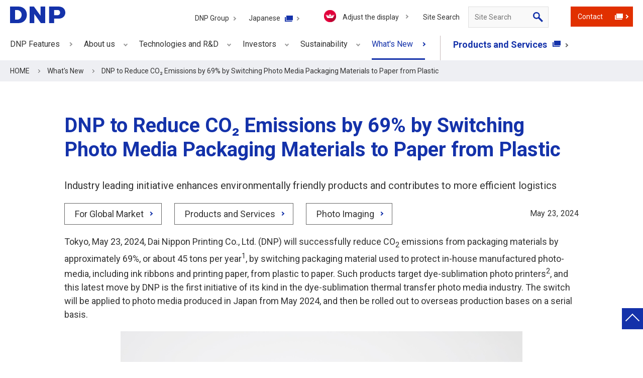

--- FILE ---
content_type: text/html
request_url: https://www.global.dnp/news/detail/20175165_4126.html?from=rss
body_size: 7983
content:













<!DOCTYPE html><html lang="en">
<head>

<meta http-equiv="X-UA-Compatible" content="IE=edge">
<meta charset="UTF-8">
<meta name="viewport" content="width=device-width,initial-scale=1">
<meta name="format-detection" content="telephone=no">
<meta name="author" content="DNP Group">
<meta name="copyright" content="DNP Group">
<meta name="theme-color" content="#1432AA">
<!-- Google Tag Manager -->
<script>(function(w,d,s,l,i){w[l]=w[l]||[];w[l].push({'gtm.start':
new Date().getTime(),event:'gtm.js'});var f=d.getElementsByTagName(s)[0],
j=d.createElement(s),dl=l!='dataLayer'?'&l='+l:'';j.async=true;j.src=
'https://www.googletagmanager.com/gtm.js?id='+i+dl;f.parentNode.insertBefore(j,f);
})(window,document,'script','dataLayer','GTM-MDBWTNW');</script>
<!-- End Google Tag Manager -->


<meta name="description" content="DNP to reduce CO2 emissions from packaging materials by approximately 69%, or about 45 tons per year, by switching packaging material used to protect in-house manufactured photo-media, including ink ribbons and printing paper, from plastic to paper.">
<meta name="keywords" content="photo, co2, emission, packaging, Paper">
<title>DNP to Reduce CO₂ Emissions by 69% by Switching Photo Media Packaging Materials to Paper from Plastic | DNP Group</title>
<meta property="og:title" content="DNP to Reduce CO₂ Emissions by 69% by Switching Photo Media Packaging Materials to Paper from Plastic | DNP Group" />
<meta property="og:type" content="article" />
<meta property="og:url" content="https://www.global.dnp/news/detail/20175165_4126.html" />
<meta property="og:image" content="https://www.global.dnp/news/detail/__icsFiles/afieldfile/2024/05/21/image1_5.jpg" />
<meta property="og:description" content="DNP to reduce CO2 emissions from packaging materials by approximately 69%, or about 45 tons per year, by switching packaging material used to protect in-house manufactured photo-media, including ink ribbons and printing paper, from plastic to paper." />
<meta property="og:site_name" content="Dai Nippon Printing Co., Ltd." />
<meta property="og:locale" content="en_US">
<meta property="fb:app_id" content="1081171268689004">
<meta property="article:publisher" content="https://www.facebook.com/dnpjp.official/" />
<meta name="twitter:image" content="https://www.global.dnp/news/detail/__icsFiles/afieldfile/2024/05/21/image1_3.jpg" />
<meta name="search_img" content="https://www.global.dnp/news/detail/__icsFiles/afieldfile/2024/05/21/image1_4.jpg">
<meta name="search_markettag" content="For Global Market">
<meta name="search_maintag" content="Products and Services">
<meta name="search_subtag" content="Photo Imaging">
<meta name="search_year" content="2024">
<meta name="search_day" content="May 23, 2024">


<link rel="alternate" type="application/rss+xml" title="DNP Group News Release RSS" href="https://www.global.dnp/news/rss_news_jp.xml">
<link rel="alternate" type="application/rss+xml" title="rss_csr_news2.xml" href="https://www.global.dnp/news/rss_csr_news2.xml">
<link rel="alternate" type="application/rss+xml" title="DNP Group Investors News RSS" href="https://www.global.dnp/news/rss_ir_news.xml">
<link rel="stylesheet" href="/shared/css/common.css">
<link rel="stylesheet" href="/shared/css/style.css">
<link rel="stylesheet" href="/shared/css/l-nav.css">
<script src="/shared/js/jquery-3.0.0.min.js"></script>
<script src="/shared/js/common.js"></script>
<script src="/shared/js/webtru.js"></script>
<script src="/shared/js/network.js"></script>
<script src="https://cmp.datasign.co/v2/1d90c203e7/cmp.js" data-vertical-position="bottom" data-desktop-vertical-value="6rem" async></script>
<script src="https://assets.adobedtm.com/3f140cf8955f/25eb2a5ae84f/launch-1ad9f4697fb5.min.js" async></script>
<link rel="shortcut icon" href="/favicon.ico">
<link rel="apple-touch-icon" href="/apple-touch-icon.png">

<script src="https://j.wovn.io/1" data-wovnio="key=WLd1qz&amp;defaultLang=en&amp;currentLang=en&amp;urlPattern=path&amp;backend=true&amp;langParamName=wovn&amp;backendVersion=WOVN.proxy_0.22.2" async=""></script>
<link hreflang="en" href="https://www.global.dnp/news/detail/20175165_4126.html" rel="alternate">
<link hreflang="zh-Hant" href="https://www.global.dnp/zh-CHT/news/detail/20175165_4126.html" rel="alternate">
<link hreflang="zh-Hans" href="https://www.global.dnp/zh-CHS/news/detail/20175165_4126.html" rel="alternate">
<link hreflang="ko" href="https://www.global.dnp/ko/news/detail/20175165_4126.html" rel="alternate">
<link hreflang="de" href="https://www.global.dnp/de/news/detail/20175165_4126.html" rel="alternate">
<link hreflang="id" href="https://www.global.dnp/id/news/detail/20175165_4126.html" rel="alternate">
<link hreflang="es-419" href="https://www.global.dnp/es-419/news/detail/20175165_4126.html" rel="alternate">

</head>
<body class="gnews04_0004 g-news">


<!-- Google Tag Manager (noscript) -->
<noscript><iframe src="https://www.googletagmanager.com/ns.html?id=GTM-MDBWTNW"
height="0" width="0" style="display:none;visibility:hidden" title="googletagmanager"></iframe></noscript>
<!-- End Google Tag Manager (noscript) -->

<noscript>
Enabling JavaScript will enhance the functionality of this webpage.
</noscript>


<div class="l-all">
<script>
  function dataLayerPush (eventlabel) {var eventcategory = 'InlinkEngHEAD_crp_df';if ($('body').hasClass('fixed-head')) {eventcategory = 'InlinkEngHEAD_crp_sc';}dataLayer.push({'eventcategory': eventcategory, 'eventaction': location.href, 'eventlabel': eventlabel, 'event' :'click-count'});}
</script>

<div class="lang-identification-wrap u-disp-n">
  <div class="bg-layer"></div>
  <div class="modal-wrapper">
    <div class="modal-content">
      <button type="button" class="btn-close" lang="ja" onclick="dataLayer.push({'e_element': 'body - Contents', 'e_parts': 'lang_judg', 'e_info': 'judgalert_close','event' :'ui_select_click'});">閉じる</button>
      <h2 class="txt-lang-identification"><span class="txt-lang-ja" lang="ja">日本から当サイトにアクセスされているようです。<br>日本語サイトでご覧ください。</span></h2>
      <ul class="btn-lang-identification">
        <li><p class="btn"><a href="https://www.dnp.co.jp/" onclick="dataLayer.push({'e_element': 'body - Contents', 'e_parts': 'lang_judg', 'e_info': 'go_to_Japanese','event' :'ui_select_click'});"><span class="txt-lang-ja" lang="ja">日本語サイトへ移動</span></a></p></li>
        <li><p class="btn"><button type="button" onclick="dataLayer.push({'e_element': 'body - Contents', 'e_parts': 'lang_judg', 'e_info': 'continue_this_site','event' :'ui_select_click'});"><span class="txt-lang-ja" lang="ja">このまま閲覧する</span></button></p></li>
      </ul>
    </div>
  </div>
</div>

<header class="l-head ver2">
  <div class="l-inner">
    <p class="logo-head"><a href="/" tabindex="1" onclick="dataLayerPush('DNP Logo');"><img src="/shared/image/logo.svg" width="110" height="33" alt="DNP" title="DNP" /></a></p>
    <div class="wrap-nav-btn">
      <button id="spNavBtn" type="button" class="sp-nav-btn">
        <span class="bar"></span>
        <span class="bar"></span>
        <span class="bar"></span>
        <span class="txt">MENU</span>
      </button>
    </div>
    <div class="wrap-nav-head">
      <nav class="wrap-nav-global" aria-label="Global Navigation">
        <ul class="nav-global fst fz200">
          <li class="g-media"><a href="/media/index.html" onclick="dataLayerPush('DNP Features');"><span>DNP Features</span></a></li>
          <li data-cmnjs-accordion-role="wrap" class="g-corporate"><a href="javascript:void(0);" data-cmnjs-accordion-role="btn" class="megaMenuSwitch" onclick="dataLayerPush('About us');" aria-label="Collapse Link About us Open Menu" data-cmnjs-megamenu-open aria-expanded="false"><span>About us</span></a>
            <ul data-cmnjs-accordion-role="area" class="snd">
              <li><a href="/corporate/" onclick="dataLayerPush('About us');">About us</a></li>
              <li><a href="/corporate/top-message/" onclick="dataLayerPush('President&lsquo;s Message');">President's Message</a></li>
              <li><a href="/corporate/everywhere/" onclick="dataLayerPush('DNP everywhere');">DNP everywhere</a></li>
              <li><a href="/corporate/philosophy/" onclick="dataLayerPush('DNP Group Vision / Code of Conduct');">DNP Group Vision / Code of Conduct</a></li>
              <li><a href="/corporate/dx/" onclick="dataLayerPush('Creating value through DX');">Creating value through DX</a></li>
              <li><a href="/corporate/board-member/" onclick="dataLayerPush('Leadership of DNP');">Leadership of DNP</a></li>
              <li><a href="/corporate/business-areas/" onclick="dataLayerPush('Business Areas');">Business Areas</a></li>
              <li><a href="/corporate/history/" onclick="dataLayerPush('Corporate History');">Corporate History</a></li>
              <li><a href="/corporate/location/" onclick="dataLayerPush('DNP Group');">DNP Group</a></li>
              <li><a href="/corporate/culture/" onclick="dataLayerPush('Cultural Activities at DNP');">Cultural Activities at DNP</a></li>
              <li><a href="/corporate/global-share/" onclick="dataLayerPush('DNP Products and Services with Top Global Share');">DNP Products and Services with Top Global Share</a></li>
              <li><a href="/corporate/procurement/" onclick="dataLayerPush('For Suppliers');">For Suppliers</a></li>
            </ul>
            <div class="wrap-nav-close"><button type="button" data-cmnjs-accordion-role="btn" class="nav-close megaMenuSwitch"><span class="u-ft-none">close</span></button></div>
          </li>
          <li data-cmnjs-accordion-role="wrap" class="g-development"><a href="javascript:void(0);" data-cmnjs-accordion-role="btn" class="megaMenuSwitch" onclick="dataLayerPush('Technologies and R&amp;D');" aria-label="Collapse Link Technologies and R&amp;D Open Menu" data-cmnjs-megamenu-open aria-expanded="false"><span>Technologies and R&amp;D</span></a>
            <ul data-cmnjs-accordion-role="area" class="snd">
              <li><a href="/development/" onclick="dataLayerPush('Technologies and R&amp;D');">Technologies and R&amp;D</a></li>
              <li><a href="/development/top-message/" onclick="dataLayerPush('Technologies and R&amp;D Message');">Technologies and R&amp;D Message</a></li>
              <li><a href="/development/organization/" onclick="dataLayerPush('R&amp;D Policy and Structure');">R&amp;D Policy and Structure</a></li>
              <li><a href="/development/intellectual-property/" onclick="dataLayerPush('Intellectual Property Activities');">Intellectual Property Activities</a></li>
              <li><a href="/development/innovation/" onclick="dataLayerPush('Generating Innovation through Diverse Technology and Strong Corporate Culture');">Generating Innovation through Diverse Technology and Strong Corporate Culture</a></li> 
              <li><a href="/development/basic-technology/" onclick="dataLayerPush('DNP's Basic Technologies');">DNP's Basic Technologies</a></li>
              <li><a href="/development/applied-technology/" onclick="dataLayerPush('R&amp;D Case Studies for a Better Future');">R&amp;D Case Studies for a Better Future</a></li>
            </ul>
            <div class="wrap-nav-close"><button type="button" data-cmnjs-accordion-role="btn" class="nav-close megaMenuSwitch"><span class="u-ft-none">close</span></button></div>
          </li>
          <li data-cmnjs-accordion-role="wrap" class="g-ir"><a href="javascript:void(0);" data-cmnjs-accordion-role="btn" class="megaMenuSwitch" onclick="dataLayerPush('Investors');" aria-label="Collapse Link Investors Open Menu" data-cmnjs-megamenu-open aria-expanded="false"><span>Investors</span></a>
            <ul data-cmnjs-accordion-role="area" class="snd">
              <li><a href="/ir/" onclick="dataLayerPush('Investors');">Investors</a></li>
              <li><a href="/ir/schedule/" onclick="dataLayerPush('Schedule');">Schedule</a></li>
              <li><a href="/ir/stock-chart/" onclick="dataLayerPush('Stock Price Chart');">Stock Price Chart</a></li>
              <li><a href="/ir/highlights/" onclick="dataLayerPush('Financial Highlights');">Financial Highlights (Consolidated)</a></li>
              <li><a href="/ir/library/" onclick="dataLayerPush('Library');">Library</a></li>
              <li><a href="/ir/stock-bond/" onclick="dataLayerPush('Stocks and Corporate Bonds');">Stocks and Corporate Bonds</a></li>
              <li><a href="/ir/faq-policy/" onclick="dataLayerPush('FAQ and Policy');">FAQ and Policy</a></li>
            </ul>
            <div class="wrap-nav-close"><button type="button" data-cmnjs-accordion-role="btn" class="nav-close megaMenuSwitch"><span class="u-ft-none">close</span></button></div>
          </li>
          <li data-cmnjs-accordion-role="wrap" class="g-sustainability"><a href="javascript:void(0);" data-cmnjs-accordion-role="btn" class="megaMenuSwitch" onclick="dataLayerPush('Sustainability');" aria-label="Collapse Link Sustainability Open Menu" data-cmnjs-megamenu-open aria-expanded="false"><span>Sustainability</span></a>
            <ul data-cmnjs-accordion-role="area" class="snd">
                <li><a href="/sustainability/" onclick="dataLayerPush('Sustainability');">Sustainability</a></li>
                <li><a href="/sustainability/message/" onclick="dataLayerPush('Message from the President');">Message from the President</a></li>
                <li><a href="/sustainability/management/" onclick="dataLayerPush('Sustainability Management');">Sustainability Management</a></li>
                <li><a href="/sustainability/materiality/" onclick="dataLayerPush('Materiality');">Materiality</a></li>
                <li><a href="/sustainability/data/" onclick="dataLayerPush('Policies, Criteria and Data');">Policies, Criteria and Data</a></li>
                <li><a href="/sustainability/environment/" onclick="dataLayerPush('Environment');">Environment</a></li>
                <li><a href="/sustainability/society/" onclick="dataLayerPush('Social');">Social</a></li>
                <li><a href="/sustainability/governance/" onclick="dataLayerPush('Governance');">Governance</a></li>
                <li><a href="/sustainability/report/" onclick="dataLayerPush('Report Archives');">Report Archives</a></li>
                <li><a href="/sustainability/transparency/" onclick="dataLayerPush('Disclosure of Information');">Disclosure of Information</a></li>
                <li><a href="/sustainability/gri/" onclick="dataLayerPush('GRI Content Index / SASB Content Index');">GRI Content Index / SASB Content Index</a></li>
                <li><a href="/sustainability/evaluation/" onclick="dataLayerPush('Recognition from Society');">Recognition from Society</a></li>
            </ul>
            <div class="wrap-nav-close"><button type="button" data-cmnjs-accordion-role="btn" class="nav-close megaMenuSwitch"><span class="u-ft-none">close</span></button></div>
          </li>
          <li class="g-news"><a href="/news/index.html" onclick="dataLayerPush('What&#39;s New');"><span>What's New</span></a></li>
          <li class="g-biz">
            <ul class="nav-biz">
              <li><a href="/biz/" target="_blank" class="link-blank" onclick="dataLayerPush('Products and Services');">Products and Services<span class="icn">(Open in a new window)</span></a></li>
            </ul>
          </li>
        </ul>
        <!-- /wrap-nav-global -->
      </nav>
      <div class="wrap-nav-sub">
        <ul class="nav-sub">
          <li class="g-sub-group"><a href="/corporate/location/" tabindex="2" onclick="dataLayerPush('DNP Group');">DNP Group</a></li>
          <li class="g-sub-ja ja"><a href="https://www.dnp.co.jp/" target="_blank" class="link-blank" lang="en" tabindex="3" onclick="dataLayerPush('Japanese');">Japanese<span class="icn">(Open in a new window)</span></a></li>
          <li class="g-sub-lang">
            <div id="google_translate_element" class="nav-select-language" data-cmnjs-googletranslate-tabindex="4"></div>
            <script>
              function googleTranslateElementInit() {new google.translate.TranslateElement({pageLanguage: 'en', includedLanguages: 'ar,da,de,es,fr,id,it,ko,ms,nl,ru,th,vi,zh-CN,zh-TW', layout: google.translate.TranslateElement.InlineLayout.SIMPLE, gaTrack: true, gaId: 'UA-26269718-1'}, 'google_translate_element');}
            </script>
            <script type="text/javascript" charset="utf-8" src="https://translate.google.com/translate_a/element.js?cb=googleTranslateElementInit"></script>
          </li>
          <li class="g-sub-faciliti">
            <div class="wrap-btn-faciliti"><button type="button" data-faciliti-popin style="margin:0;padding:0;border:0;background:unset;font-size:100%;font:inherit;vertical-align:baseline;" aria-label="FACIL'iti : Adapt the display" class="btn-faciliti" tabindex="5"><img src="/shared/image/logo_faciliti.svg" alt="Manage display settings"/><span>Adjust the display</span></button></div>
          </li>
          <li class="g-sub-search">
            <div class="wrap-search-head">
              <p class="search-ttl"><label for="headSearchTextArea">Site Search</label></p>
              <form id="search" action="/search/"> <input type="hidden" name="pos" value="eng_corp-header" />
                <div class="search-head"><input id="headSearchTextArea" type="text" maxlength="256" placeholder="Site Search" name="q" class="inp-txt" autocomplete="off" tabindex="6" onclick="dataLayerPush('Site Search');" /><button type="submit" class="inp-btn" tabindex="6">Site Search button</button></div>
              </form>
              <!-- /wrap-search-head -->
            </div>
          </li>
          <li class="g-sub-contact">
            <div class="wrap-contact-head">
              <p class="contact-head-btn add-btn-pt1"><a href="/contact/" onclick="dataLayerPush('Contact');" target="_blank" class="link-blank" tabindex="7">Contact<span class="icn">(Open in a new window)</span></a></p>
            </div>
            <!-- /wrap-contact-head -->
          </li>
        </ul>
      </div>
      <!-- /wrap-nav-sub -->
 
      <!-- /wrap-nav-head -->
    </div>
    <!-- /l-inner -->
  </div>
</header>

<nav class="bread-crumbs" aria-label="Breadcrumbs">
  <ol itemscope="" itemtype="http://schema.org/BreadcrumbList">
    <li itemprop="itemListElement" itemscope="" itemtype="http://schema.org/ListItem"><a itemprop="item" href="/index.html"><span itemprop="name">HOME</span></a><meta itemprop="position" content="1"></li>
    <li itemprop="itemListElement" itemscope="" itemtype="http://schema.org/ListItem"><a itemprop="item" href="/news/index.html"><span itemprop="name">What's New</span></a><meta itemprop="position" content="2"></li>    <li>DNP to Reduce CO₂ Emissions by 69% by Switching Photo Media Packaging Materials to Paper from Plastic</li>

  </ol>
</nav><div class="l-body nolnav news04 row1 ">

<main class="l-body-main" role="main">
    <h1 class="hdg-lv1">DNP to Reduce CO₂ Emissions by 69% by Switching Photo Media Packaging Materials to Paper from Plastic</h1>
  	<p class="txt-std lead-sub"><span>Industry leading initiative enhances environmentally friendly products and contributes to more efficient logistics</span></p>
    <div class="wrap-news-label">
      <div class="inner">
        <ul class="btn-label-list">
                 
     <li class="btn"><a href="/news/?r=4:News%20for%20Global%20Market">For Global Market</a></li>
          			<li class="btn"><a href="/news/index.html?r=2:Products and Services">Products and Services</a></li>
          
            
			<li class="btn"><a href="/news/index.html?r=2:Products and Services&r=3:Photo Imaging">Photo Imaging</a></li>
               
        </ul>
        <p class="date">
		  <span class="align-date-wrap">
            <span>May</span><span>23,</span><span>2024</span>
          </span>
		</p>
      </div>
        
    <!-- /wrap-news-label --></div>
    <div class="edit-area">
      <p>Tokyo, May 23, 2024, Dai Nippon Printing Co., Ltd. (DNP) will successfully reduce CO<sub>2</sub> emissions from packaging materials by approximately 69%, or about 45 tons per year<sup>1</sup>, by switching packaging material used to protect in-house manufactured photo-media, including ink ribbons and printing paper, from plastic to paper. Such products target dye-sublimation photo printers<sup>2</sup>, and this latest move by DNP is the first initiative of its kind in the dye-sublimation thermal transfer photo media industry. The switch will be applied to photo media produced in Japan from May 2024, and then be rolled out to overseas production bases on a serial basis.&nbsp;</p>
<p style="text-align: center;"><img src="/news/detail/__icsFiles/artimage/2024/05/21/bnews04_0180/image1.jpg" title="" alt="" style="vertical-align: baseline; border: 0px solid rgb(0, 0, 0); width: 800px; height: 533px;" /></p>
<p style="text-align: center;">Image of the DNP photo media packaged in paper (Back: printing paper. Front: ink ribbon)</p>
<p><br /></p>
<p style="text-align: center;"><img src="/news/detail/__icsFiles/artimage/2024/05/21/bnews04_0180/image2.jpg" title="" alt="" style="vertical-align: baseline; border: 0px solid rgb(0, 0, 0); width: 800px; height: 683px;" /></p>
<p style="text-align: center;">DNP ink ribbon in packaged state (Top: plastic. Bottom: paper)</p>
<p><br /></p>
<p style="text-align: center;"><img src="/news/detail/__icsFiles/artimage/2024/05/21/bnews04_0180/image3.jpg" title="" alt="" style="vertical-align: baseline; border: 0px solid rgb(0, 0, 0); width: 800px; height: 537px;" /></p>
<p style="text-align: center;">Image of user inserting ink ribbon into dye-sublimation digital photo printer</p>
<p><br /></p>
<h2>Effect of Switch to Paper</h2>
<p>DNP's photo media continues to hold the top class global share, and while seen mainly in America, Europe, and Japan, is used for photo prints and ID photos in stores around the world.</p>
<ul style="list-style-type: disc;"> 
<li>By changing photo media packaging material from petroleum-based plastic to the biomass plant-based renewable resource paper, we will reduce CO<sub>2</sub> emissions by approximately 69%, or about 45 tons per annum in terms of annual production.&nbsp;</li> 
<li>Simple packaging using paper will improve ease of unpacking.</li> 
<li>Designing packaging in smaller cardboard boxes makes it possible to improve logistical efficiency and save space in storage areas.&nbsp;</li> 
<li>We have introduced an originally designed automated&nbsp; packaging machine for photo media production into the process, making it possible to achieve the same quality and lead time as when using plastic materials.&nbsp;</li> 
<li>We will push ahead with the switch from plastic packaging to paper in order to reduce the environmental impact of photo media, which is seeing increased shipment volume. We have been considering this changeover and automatic packaging since 2022, and with this latest development have established a framework for this purpose.&nbsp;</li> 
</ul>
<h2>Comment from DNP Corporate Officer Mr. Kazuo Murakami</h2>
<p>&ldquo;DNP is committed to providing our customers with quality products and services while minimizing our impact on the environment. We hope that this new initiative will help encourage everyone who uses photo media to make sustainable choices.&rdquo;</p>
<p><br /></p>
<h2>Going Forward</h2>
<p>By reducing the amount of plastic used in packaging materials at each photo media manufacturing site, DNP will further reduce its environmental impact and contribute to the realization of a decarbonized society.</p>
<p><br /></p>
<p>&nbsp;1: Estimated material-derived CO<sub>2</sub> emissions as a result of switching packaging materials from plastic to paper&nbsp;</p>
<p>2: For more information about DNP dye-sublimation photo printers, please visit:&nbsp; <a href="https://www.global.dnp/biz/solution/products/detail/10162341_4130.html" target="_blank">https://www.global.dnp/biz/solution/products/detail/10162341_4130.html</a></p>
<p><br /></p>
<p>*Company and product names mentioned in this news release are the registered trademarks or the trademarks of those companies.</p>
<p>*Product specifications and service content listed in this news release are current as of the date of publication. They may be changed at any time without notice.</p>
<div><br /></div>
       
    <!--/edit-area--></div>
   
    
    <p class="btn size-pt1 u-mgt30-50"><a href="/news/">View lastest news</a></p>

      <!-- wise indexon -->
<div class="wrap-news-sort" data-cmnjs-accordion-role="wrap">
  <p class="sort-btn"><a href="javascript:void(0);" data-cmnjs-accordion-role="btn">search</a></p>
  <div class="news-sort-area" data-cmnjs-accordion-role="area">
    <dl class="news-sort-list">
      <div class="body"> <dt class="dtl-warp">
            <ul class="search-list">
              <li class="year">
                <p class="hdg">Choose a category and year to see relevant articles.</p>
                <a href="javascript:void(0);" data-method="list_open" id="year_menu"><span>Choose year</span></a>
                <ul class="snd">
               <li><a href="#" data-year=""><span>Choose year</span></a></li><li><a href="#" data-year="2026"><span>2026</span></a></li><li><a href="#" data-year="2025"><span>2025</span></a></li><li><a href="#" data-year="2024"><span>2024</span></a></li><li><a href="#" data-year="2023"><span>2023</span></a></li>
               <li><a href="#" data-year="2022"><span>2022</span></a></li>
               <li><a href="#" data-year="2021"><span>2021</span></a></li>
               <li><a href="#" data-year="2020"><span>2020</span></a></li>
               <li><a href="#" data-year="2019"><span>2019</span></a></li>
               <li><a href="#" data-year="2018"><span>2018</span></a></li>
               <li><a href="#" data-year="2017"><span>2017</span></a></li>
               <li><a href="#" data-year="2016"><span>2016</span></a></li>
               <!--<li><a href="#" data-year="2015"><span>2015</span></a></li>-->
               <!--<li><a href="#" data-year="2014"><span>2014</span></a></li>-->
             </ul>
              </li>
              <li class="input">
                <p class="hdg">Search by keywords</p>
                <form action="#">
                  <input type="hidden" name="r" value="1:news">
                  <input type="hidden" name="pos" value="news-search">
                  <p class="input-dtl"><input id="newsSearchTxtArea" type="text" title="Search within news" placeholder="Search within news" maxlength="256" name="q" autocomplete="off" onclick="dataLayerPush('');"></p>
                </form>
              </li>
            </ul>
          </dt> </div>
      <div class="body"> <dt class="hdg">Select location</dt>
        <dd class="dtl-warp">
          <ul class="radio-list-pt1">
            <li><label><input type="radio" name="loation" data-location="all">ALL</label></li>
            <li><label><input type="radio" name="loation" data-location="global">News for Global Market</label></li>
            <li><label><input type="radio" name="loation" data-location="japanese">News for Japanese Market</label></li>
          </ul>
        </dd>
      </div>
      <div class="body" data-method="category_wrapper"> <dt class="hdg">Category</dt>
        <dd class="dtl-warp">
          <ul class="radio-list-pt1">
            <li><label><input type="radio" name="cate" data-category="all">All news release</label></li>
            <li><label><input type="radio" name="cate" data-category="corporate">Corporate Information</label></li>
            <li><label><input type="radio" name="cate" data-category="solution">Products and Services</label></li>
            <li><label><input type="radio" name="cate" data-category="development">Research and Development</label></li>
            <li><label><input type="radio" name="cate" data-category="ir">Investors</label></li>
            <li><label><input type="radio" name="cate" data-category="sustainability">Sustainability</label></li>
            <li><label><input type="radio" name="cate" data-category="event">Events</label></li>
          </ul>
        </dd>
      </div>
      <div class="body biz" data-cmnjs-accordion-role="wrap" data-method="category_inner"> <dt class="hdg"><a href="javascript:void(0);" data-cmnjs-accordion-role="btn">Choose a subcategory and year to see relevant articles.</a><span class="sort-txt" data-method="inner_label"></span></dt>
        <dd class="dtl-warp acc" data-cmnjs-accordion-role="area">
          <ul class="radio-list-pt2">
            <li><label><input type="radio" name="biz" data-sub-category="all">ALL</label></li>
            <li><label><input type="radio" name="biz" data-sub-category="functional-film">Functional Films</label></li> 
            <li><label><input type="radio" name="biz" data-sub-category="industrial-material">Industrial Materials</label></li> 
            <li><label><input type="radio" name="biz" data-sub-category="display-part">Display Components</label></li> 
            <li><label><input type="radio" name="biz" data-sub-category="precision-instrument-part">Precision Devices and Components</label></li> 
            <li><label><input type="radio" name="biz" data-sub-category="food-package">Packaging</label></li> 
            <li><label><input type="radio" name="biz" data-sub-category="housing-package">Decorative Printed Materials</label></li> 
            <li><label><input type="radio" name="biz" data-sub-category="mobility">Mobility Solutions</label></li> 
            <li><label><input type="radio" name="biz" data-sub-category="health-care">Healthcare and Life Science</label></li> 
            <li><label><input type="radio" name="biz" data-sub-category="print">Printing and Processing</label></li> 
            <li><label><input type="radio" name="biz" data-sub-category="photo-imaging">Photo Imaging</label></li> 
            <li><label><input type="radio" name="biz" data-sub-category="information-security">Business Solutions</label></li> </ul>
        </dd>
      </div>
    </dl>
    <p class="news-sort-btn btn-inq"><a href="#" data-method="search">Search</a></p>
  </div>
</div>
<!-- wise indexoff -->

  <!-- l-body-main --></main>
  <script src="/news/js/search.js"></script>

 <div class="l-body-sub">
	

<!-- /l-body-sub --></div>

 
<!-- /l-body --></div>
<footer class="l-foot">
  <div data-cmnjs-scrollshow="" class="wrap-page-top">
    <p class="page-top">
      <a href="#" data-cmnjs-smoothscroll="" class="inner-page-top">Back to top of page</a>
    </p>
  </div>
  <div class="l-foot-bottom">
    <nav class="nav-foot" aria-label="Footer">
      <ul>
        <li><a href="/sitemap/" onclick="dataLayer.push({'eventcategory': 'InlinkEngFooter_crp', 'eventaction': location.href, 'eventlabel': 'Site Map'});" >Site Map</a></li>
        <li><a href="/terms/" onclick="dataLayer.push({'eventcategory': 'InlinkEngFooter_crp', 'eventaction': location.href, 'eventlabel': 'Site Policy'});" >Site Policy</a></li>
        <li><a href="/privacy/" onclick="dataLayer.push({'eventcategory': 'InlinkEngFooter_crp', 'eventaction': location.href, 'eventlabel': 'Privacy Policy'});" >Privacy Policy</a></li>
        <li><a href="/social-policy/" onclick="dataLayer.push({'e_element': 'footer', 'e_parts': 'Site Utility', 'e_info': 'DNPoffciallinkedin','event' :'ui_select_click'});" >Social Media Policy</a></li>
        <li><a href="/accessibility/">Accessibility Policy</a></li>
      </ul>
    </nav>
    <p class="copy"><small>&copy; Dai Nippon Printing Co., Ltd.</small></p>
  <!-- /l-foot-bottom --></div>
</footer>



</div><!-- /l-all -->
<script src="/shared/probo/js/popterm2.js"></script>
<script src="/shared/probo/js/popterm_ctrl.js"></script>

<script src="/news/probo/js/probo.min.js"></script>
<script src="/news/probo/js/probo_mess.js"></script>
<script src="/news/probo/js/probo_refine.js"></script>
<script src="/news/probo/js/probo_sort.js"></script>
<script src="/news/probo/js/popterm3.js"></script>
<script src="/news/probo/js/encoding.min.js"></script>
<div id="release-date-cms" class="20240523100000" style="display: none;"></div>

</body>
</html>

--- FILE ---
content_type: text/css
request_url: https://www.global.dnp/shared/css/style.css
body_size: 76802
content:
@charset "UTF-8";


/* sass */
@import url("https://fonts.googleapis.com/css2?family=Roboto:wght@400;700&display=swap");
.list-hdg-set .hdg { font-weight: bold !important; }

html.navOn { height: 100%; overflow: hidden; }

html.navOn body { height: 100%; overflow: hidden; }

.l-all { overflow: hidden; position: relative; transition: left .3s; left: 0; }

.l-all.navOpen { left: 83%; }

.g-customer .l-body, .g-consumer .l-body { padding-bottom: 0; }

.l-body { padding-bottom: 80px; }

.l-body.rev { display: flex; flex-direction: column; }

.l-body.rev > .l-body-main { order: 1; }

.l-body.rev > .l-body-foot { order: 2; padding-top: 45px; }

.l-body.rev > .l-body-sub { order: 3; }

.l-body.row1 > .l-body-foot { margin-top: 80px; }

.l-body.contact-static .l-body-main .hdg-lv1 { text-align: center; }

.l-body.contact-static .l-body-main .hdg-lv1 + .txt-std { text-align: center; font-weight: bold; }

.l-body.news04 .hdg-lv1 { font-size: 2.8rem; text-align: left; }

.l-body.corp01 .hdg-lv1 { text-align: center; }

.l-body.corp01 .hdg-lv1 + .txt-std.lead { text-align: center; }

.l-body.otr07 .hdg-lv1 { text-align: left; }

.l-body.otr07 .hdg-lv1 ~ .txt-std.lead { text-align: left; }

.l-body.csr02 .hdg-lv1 ~ .txt-std { font-weight: bold; text-align: center; }

.l-body.prvy06 .hdg-lv1 { text-align: left; }

.l-body.prvy06 .hdg-lv1 ~ .txt-std.lead { text-align: left; }

.l-body-main { padding: 20px 15px 0; }

.l-body-foot { padding: 0 15px 30px; }

.l-body-sub { margin-top: 55px; }

.l-inner-full { margin: 0 -15px; }

.l-inner-full-sp { padding: 0 15px; margin: 0 -15px; }

.bread-crumbs { display: none; }

.l-body-simple .bread-crumbs { display: block; min-width: 0; background-color: none; }

.l-body-simple .bread-crumbs > ol { width: auto; margin: 0 0 0 -15px; padding: 11px 0 0; display: flex; align-items: flex-start; flex-wrap: wrap; }

.l-body-simple .bread-crumbs > ol li { font-size: 1.4rem; line-height: 1.5; margin-left: 15px; }

.l-body-simple .bread-crumbs > ol li + li { margin-left: 15px; padding-left: 20px; position: relative; }

.l-body-simple .bread-crumbs > ol li + li:before { left: 0; top: 0; bottom: 0; margin: auto; content: ''; display: inline-block; position: absolute; width: 4px; height: 4px; border-top: 1px solid #6a6a6a; border-left: 1px solid #6a6a6a; -webkit-transform: translateX(0) translateY(0); transform: translateX(0) translateY(0); transition: -webkit-transform .2s; transition: transform .2s; transition: transform .2s, -webkit-transform .2s; -webkit-transform: rotate(135deg); transform: rotate(135deg); }

.l-body-simple .bread-crumbs > ol li > a { color: #333; text-decoration: none; }

.l-body-simple .bread-crumbs > ol li > a:hover { color: #0000ff; text-decoration: underline; }

.bg-col0 { background: #fff !important; }

.bg-col05 { background: rgba(255, 255, 255, 0.5) !important; }

.bg-col1 { background: #eeeeee !important; }

.bg-col2 { background: #eeeff3 !important; }

.bg-col3 { background: #e8ebf7 !important; }

.bg-col4 { background: #e8f1fa !important; }

.bg-col5 { background: #e8f5fa !important; }

.bg-col6 { background: #f3eeee !important; }

.bg-col7 { background: #f5f9e6 !important; }

.bg-col8 { background: #f0f7f9 !important; }

.bg-col9 { background: #fbfbfc !important; }

.bg-col10 { background: #f9f9f9 !important; }

.bg-col11 { background: #f3eeee !important; }

.bg-col12 { background: #f6f6f6 !important; }

.bg-col13 { background: #fdffe5 !important; }

.bg-col14 { background: #D8E5EF !important; }

.section { padding-top: 32px; }

.l-inner { padding-top: 12px; padding-bottom: 24px; }

.wrap-page-top { position: relative; z-index: 9999; }

.wrap-page-top .page-top, .wrap-page-top .page-top-pt2 { position: absolute; right: 0; transition: bottom .3s; }

.wrap-page-top .page-top.pageTopFixed, .wrap-page-top .page-top-pt2.pageTopFixed { position: fixed; transition: bottom .3s; }

.wrap-page-top .page-top .inner-page-top, .wrap-page-top .page-top-pt2 .inner-page-top { display: block; width: 42px; height: 42px; font-size: 0; color: #FFFFFF; background-color: #1432AA; position: relative; transition: opacity .3s; }

.wrap-page-top .page-top .inner-page-top:after, .wrap-page-top .page-top-pt2 .inner-page-top:after { position: absolute; left: 0; right: 0; top: 15px; margin: auto; width: 18px; height: 18px; content: ''; border-top: 2px solid #fff; border-right: 2px solid #fff; -webkit-transform: rotate(-45deg); transform: rotate(-45deg); }

.nav-local { background-color: #1432aa; padding: 0 0 10px; border-bottom: 1px solid #e7e7e7; }

.nav-local .nav-hdg { color: #fff; background-color: #1432aa; padding: 15px 12px; font-size: 1.8rem; font-weight: normal; line-height: 1.2; margin: 15px 0 0; border-bottom: 1px solid #fff; }

.nav-local.media { background-color: #fff; }

.nav-local.news .search-navi { border: 1px solid #cccccc; background-color: #fff; font-size: 0; margin: 25px 20px 0; }

.nav-local.news .search-navi input.inp-txt, .nav-local.news .search-navi .inp-btn { display: inline-block; vertical-align: middle; }

.nav-local.news .search-navi input.inp-txt { font-size: 1.6rem; color: #999999; height: 35px; width: calc(100% - 36px); padding: 10px 0 10px 8px; }

.nav-local.news .search-navi input.inp-txt:focus { background-color: #f8f6e2; }

.nav-local.news .search-navi input.inp-txt:focus + .inp-btn { background: #f8f6e2 url(/shared/image/icon_search.png) no-repeat center/20px auto; }

.nav-local.news .search-navi .inp-btn { width: 36px; height: 36px; text-indent: 100%; white-space: nowrap; overflow: hidden; background: url(/shared/image/icon_search.png) no-repeat center/20px auto; }

.nav-local.news .nav-hdg-news { margin-top: 20px; color: #fff; font-weight: normal; border-bottom: 1px solid #fff; line-height: 1.2; padding: 15px 12px; }

.nav-local.news .nav-cate-wrap .thd { display: block; }

.nav-local.news .nav-cate-wrap .thd > li { margin-left: 0; }

.nav-local.news .nav-cate-wrap .thd > li:first-child { border-top: 0; }

.nav-local.news .nav-cate-wrap .thd > li > a { background-color: #1432aa; color: #fff; }

.nav-local.news .nav-cate-wrap .thd > li > a::before { border-top-color: #fff; border-left-color: #fff; }

.nav-local.news .snd-news { margin: 20px 12px 0; }

.nav-local.news .snd-news > li { border: 1px solid #666666; position: relative; }

.nav-local.news .snd-news > li > a { display: block; background-color: #fff; color: #333; font-size: 1.6rem; font-weight: normal; position: relative; padding: 12px 25px 12px 20px; text-decoration: none; }

.nav-local.news .snd-news > li > a:before { top: 0; bottom: 0; right: 12px; margin: auto; content: ''; display: inline-block; position: absolute; width: 4px; height: 4px; border-top: 2px solid #666666; border-left: 2px solid #666666; -webkit-transform: translateX(0) translateY(0); transform: translateX(0) translateY(0); transition: -webkit-transform .2s; transition: transform .2s; transition: transform .2s, -webkit-transform .2s; -webkit-transform: rotate(135deg); transform: rotate(135deg); }

.nav-local.news .snd-news > li + li { margin-top: 10px; }

.nav-local.news .snd-news + dl + .snd-news { margin-top: 10px; }

.nav-local.news .nav-news-bn { margin: 50px 12px 0; }

.nav-local.news .nav-news-bn > li + li { margin-top: 32px; }

.nav-local.news .nav-news-bn a { display: flex; flex-wrap: wrap; width: 100%; height: 100%; align-items: stretch; text-decoration: none; position: relative; text-decoration: none; }

.nav-local.news .nav-news-bn a .rev { flex-direction: column; width: 100%; display: flex; }

.nav-local.news .nav-news-bn a .rev .txt-wrap { background-color: #000; order: 2; }

.nav-local.news .nav-news-bn a .rev .txt-wrap .box { padding: 12px 30px 12px 15px; line-height: 1.2; color: #fff; position: relative; }

.nav-local.news .nav-news-bn a .rev .txt-wrap .box:after { content: ''; display: inline-block; position: absolute; width: 4px; height: 4px; border-top: 2px solid #fff; border-left: 2px solid #fff; -webkit-transform: translateX(0) translateY(0); transform: translateX(0) translateY(0); transition: -webkit-transform .2s; transition: transform .2s; transition: transform .2s, -webkit-transform .2s; -webkit-transform: rotate(135deg); transform: rotate(135deg); right: 10px; top: 50%; margin-top: -2px; }

.nav-local.news .nav-news-bn a .rev .txt-wrap .box .hdg { font-weight: normal; font-size: 1.6rem; -webkit-transform: rotate(0deg); transform: rotate(0deg); }

.nav-local.news .nav-news-bn .img-wrap { width: 100%; position: relative; overflow: hidden; line-height: 0; text-align: center; margin-top: 0; }

.nav-local.news .nav-news-bn .img-wrap::before { content: ""; display: block; padding-top: 56.1759%; }

.nav-local.news .nav-news-bn .img-wrap img { position: absolute; margin: auto; top: 0; left: 0; right: 0; bottom: 0; width: 100%; height: auto; }

.snd-child01 .snd-news > li.snd-child01::before, .snd-child02 .snd-news > li.snd-child02::before { position: absolute; content: ''; width: 4px; height: 20px; background-color: #1432aa; left: 0; top: 0; bottom: 0; margin: auto; z-index: 1; }

.snd-child01 .snd-news > li.snd-child01 > a, .snd-child02 .snd-news > li.snd-child02 > a { color: #1432aa; }

.nav-local .fst > li > a { display: flex; flex-direction: column; justify-content: center; text-align: center; background-color: #1432aa; border-bottom: 1px solid #fff; color: #fff; height: 60px; font-weight: bold; font-size: 2.2rem; padding: 5px 12px; line-height: 1.2; text-decoration: none; }

.nav-local .fst > li > a > span { padding: 0 13px; display: block; position: relative; }

.nav-local .fst > li > a > span:before { top: 0; bottom: 0; left: 0; margin: auto; content: ''; display: inline-block; position: absolute; width: 4px; height: 4px; border-top: 2px solid #fff; border-left: 2px solid #fff; -webkit-transform: translateX(0) translateY(0); transform: translateX(0) translateY(0); transition: -webkit-transform .2s; transition: transform .2s; transition: transform .2s, -webkit-transform .2s; -webkit-transform: rotate(315deg); transform: rotate(315deg); }

.nav-local .snd > li { background-color: #eeeff3; }

.nav-local .snd > li > .no-link, .nav-local .snd > li > a { background-color: #1432aa; line-height: 1.2; text-decoration: none; font-weight: normal; color: #fff; display: block; border-bottom: 1px solid #566abe; padding: 12px 25px 12px 12px; position: relative; font-size: 1.6rem; }

.nav-local .snd > li > .no-link:before, .nav-local .snd > li > a:before { top: 0; bottom: 0; right: 15px; margin: auto; content: ''; display: inline-block; position: absolute; width: 4px; height: 4px; border-top: 2px solid #fff; border-left: 2px solid #fff; -webkit-transform: translateX(0) translateY(0); transform: translateX(0) translateY(0); transition: -webkit-transform .2s; transition: transform .2s; transition: transform .2s, -webkit-transform .2s; -webkit-transform: rotate(135deg); transform: rotate(135deg); }

.nav-local .snd > li > .no-link:before { content: none; }

.nav-local .thd { display: none; }

.nav-local .thd > li { background-color: #fff; line-height: 1.5; margin-left: 25px; }

.nav-local .thd > li:first-child { border-top: 1px solid #b8c1e5; }

.nav-local .thd > li > a { background-color: #fff; font-weight: normal; color: #333; display: block; border-bottom: 1px solid #b8c1e5; padding: 14px 25px 14px 10px; position: relative; font-size: 1.4rem; text-decoration: none; }

.nav-local .thd > li > a:before { top: 0; bottom: 0; right: 15px; margin: auto; content: ''; display: inline-block; position: absolute; width: 4px; height: 4px; border-top: 2px solid #999999; border-left: 2px solid #999999; -webkit-transform: translateX(0) translateY(0); transform: translateX(0) translateY(0); transition: -webkit-transform .2s; transition: transform .2s; transition: transform .2s, -webkit-transform .2s; -webkit-transform: rotate(135deg); transform: rotate(135deg); }

.nav-local .foh { display: none; }

.nav-local .foh > li { margin-left: 25px; }

.nav-local .foh > li:first-child { border-top: 1px solid #b8c1e5; }

.nav-local .foh > li > a { background-color: #f6f7f9; font-weight: normal; color: #333; display: block; border-bottom: 1px solid #b8c1e5; padding: 14px 25px 14px 10px; position: relative; font-size: 1.4rem; text-decoration: none; }

.nav-local .foh > li > a:before { top: 0; bottom: 0; right: 15px; margin: auto; content: ''; display: inline-block; position: absolute; width: 4px; height: 4px; border-top: 2px solid #999999; border-left: 2px solid #999999; -webkit-transform: translateX(0) translateY(0); transform: translateX(0) translateY(0); transition: -webkit-transform .2s; transition: transform .2s; transition: transform .2s, -webkit-transform .2s; -webkit-transform: rotate(135deg); transform: rotate(135deg); }

.nav-local .snd > li > a.link-blank, .nav-local .thd > li > a.link-blank, .nav-local .foh > li > a.link-blank { padding-right: 45px; }

.nav-local .snd > li > a.link-blank .icn, .nav-local .thd > li > a.link-blank .icn, .nav-local .foh > li > a.link-blank .icn { position: absolute; right: 25px; top: 50%; margin-top: -6px; }

.nav-local .snd > li > a.link-pdf, .nav-local .thd > li > a.link-pdf, .nav-local .foh > li > a.link-pdf { padding-right: 45px; }

.nav-local .snd > li > a.link-pdf .icn, .nav-local .thd > li > a.link-pdf .icn, .nav-local .foh > li > a.link-pdf .icn { position: absolute; right: 25px; top: 50%; margin-top: -6px; }

.nav-local .snd > li.nav-active > a, .nav-local .thd > li.nav-active > a, .nav-local .foh > li.nav-active > a { color: #1432aa; position: relative; }

.nav-local .snd > li.nav-active > a:after, .nav-local .thd > li.nav-active > a:after, .nav-local .foh > li.nav-active > a:after { top: 0; bottom: 0; margin: auto; position: absolute; content: ''; left: 0; width: 4px; height: 15px; background-color: #1432aa; }

.nav-local .snd > li.nav-active > a:before, .nav-local .thd > li.nav-active > a:before, .nav-local .foh > li.nav-active > a:before { border-color: #1432aa; }

.nav-local .snd > li > a.link-blank .icn:before { width: 16px; height: 12px; content: ''; display: inline-block; background: transparent url(/shared/image/link_icon_blank_w.svg) no-repeat left top / 16px auto; transition: opacity .2s; font-size: 0; }

.nav-local .snd > li > a.link-pdf .icn:before { width: 16px; height: 12px; content: ''; display: inline-block; background: transparent url(/shared/image/link_icon_pdf_w.svg) no-repeat left top / 16px auto; transition: opacity .2s; font-size: 0; }

.snd-child01 .nav-local .snd-child01 > .thd, .snd-child02 .nav-local .snd-child02 > .thd, .snd-child03 .nav-local .snd-child03 > .thd, .snd-child04 .nav-local .snd-child04 > .thd, .snd-child05 .nav-local .snd-child05 > .thd, .snd-child06 .nav-local .snd-child06 > .thd, .snd-child07 .nav-local .snd-child07 > .thd, .snd-child08 .nav-local .snd-child08 > .thd, .snd-child09 .nav-local .snd-child09 > .thd, .snd-child10 .nav-local .snd-child10 > .thd, .snd-child11 .nav-local .snd-child11 > .thd, .snd-child12 .nav-local .snd-child12 > .thd, .snd-child13 .nav-local .snd-child13 > .thd, .snd-child14 .nav-local .snd-child14 > .thd, .snd-child15 .nav-local .snd-child15 > .thd, .snd-child16 .nav-local .snd-child16 > .thd, .snd-child17 .nav-local .snd-child17 > .thd, .snd-child18 .nav-local .snd-child18 > .thd, .snd-child19 .nav-local .snd-child19 > .thd, .snd-child20 .nav-local .snd-child20 > .thd { display: block; }

.snd-child01 .nav-local .snd-child01 > a, .snd-child02 .nav-local .snd-child02 > a, .snd-child03 .nav-local .snd-child03 > a, .snd-child04 .nav-local .snd-child04 > a, .snd-child05 .nav-local .snd-child05 > a, .snd-child06 .nav-local .snd-child06 > a, .snd-child07 .nav-local .snd-child07 > a, .snd-child08 .nav-local .snd-child08 > a, .snd-child09 .nav-local .snd-child09 > a, .snd-child10 .nav-local .snd-child10 > a, .snd-child11 .nav-local .snd-child11 > a, .snd-child12 .nav-local .snd-child12 > a, .snd-child13 .nav-local .snd-child13 > a, .snd-child14 .nav-local .snd-child14 > a, .snd-child15 .nav-local .snd-child15 > a, .snd-child16 .nav-local .snd-child16 > a, .snd-child17 .nav-local .snd-child17 > a, .snd-child18 .nav-local .snd-child18 > a, .snd-child19 .nav-local .snd-child19 > a, .snd-child20 .nav-local .snd-child20 > a { background-color: #eeeff3; color: #1432aa; border-bottom: none; }

.snd-child01 .nav-local .snd-child01 > a:before, .snd-child02 .nav-local .snd-child02 > a:before, .snd-child03 .nav-local .snd-child03 > a:before, .snd-child04 .nav-local .snd-child04 > a:before, .snd-child05 .nav-local .snd-child05 > a:before, .snd-child06 .nav-local .snd-child06 > a:before, .snd-child07 .nav-local .snd-child07 > a:before, .snd-child08 .nav-local .snd-child08 > a:before, .snd-child09 .nav-local .snd-child09 > a:before, .snd-child10 .nav-local .snd-child10 > a:before, .snd-child11 .nav-local .snd-child11 > a:before, .snd-child12 .nav-local .snd-child12 > a:before, .snd-child13 .nav-local .snd-child13 > a:before, .snd-child14 .nav-local .snd-child14 > a:before, .snd-child15 .nav-local .snd-child15 > a:before, .snd-child16 .nav-local .snd-child16 > a:before, .snd-child17 .nav-local .snd-child17 > a:before, .snd-child18 .nav-local .snd-child18 > a:before, .snd-child19 .nav-local .snd-child19 > a:before, .snd-child20 .nav-local .snd-child20 > a:before { content: ''; display: inline-block; position: absolute; width: 4px; height: 4px; border-top: 2px solid #1432aa; border-left: 2px solid #1432aa; -webkit-transform: translateX(0) translateY(0); transform: translateX(0) translateY(0); transition: -webkit-transform .2s; transition: transform .2s; transition: transform .2s, -webkit-transform .2s; -webkit-transform: rotate(225deg); transform: rotate(225deg); }

.snd-child01 .nav-local .snd-child01 > a:after { top: 0; bottom: 0; margin: auto; position: absolute; content: ''; left: 0; width: 4px; height: 15px; background-color: #1432aa; }

.snd-child01.thd-child01 .nav-local .snd-child01 > a, .snd-child01.thd-child02 .nav-local .snd-child01 > a, .snd-child01.thd-child03 .nav-local .snd-child01 > a, .snd-child01.thd-child04 .nav-local .snd-child01 > a, .snd-child01.thd-child05 .nav-local .snd-child01 > a, .snd-child01.thd-child06 .nav-local .snd-child01 > a, .snd-child01.thd-child07 .nav-local .snd-child01 > a, .snd-child01.thd-child08 .nav-local .snd-child01 > a, .snd-child01.thd-child09 .nav-local .snd-child01 > a, .snd-child01.thd-child10 .nav-local .snd-child01 > a { color: #333; }

.snd-child01.thd-child01 .nav-local .snd-child01 > a:before, .snd-child01.thd-child02 .nav-local .snd-child01 > a:before, .snd-child01.thd-child03 .nav-local .snd-child01 > a:before, .snd-child01.thd-child04 .nav-local .snd-child01 > a:before, .snd-child01.thd-child05 .nav-local .snd-child01 > a:before, .snd-child01.thd-child06 .nav-local .snd-child01 > a:before, .snd-child01.thd-child07 .nav-local .snd-child01 > a:before, .snd-child01.thd-child08 .nav-local .snd-child01 > a:before, .snd-child01.thd-child09 .nav-local .snd-child01 > a:before, .snd-child01.thd-child10 .nav-local .snd-child01 > a:before { content: ''; display: inline-block; position: absolute; width: 4px; height: 4px; border-top: 2px solid #999999; border-left: 2px solid #999999; -webkit-transform: translateX(0) translateY(0); transform: translateX(0) translateY(0); transition: -webkit-transform .2s; transition: transform .2s; transition: transform .2s, -webkit-transform .2s; -webkit-transform: rotate(225deg); transform: rotate(225deg); }

.snd-child01.thd-child01 .nav-local .snd-child01 > a::after, .snd-child01.thd-child02 .nav-local .snd-child01 > a::after, .snd-child01.thd-child03 .nav-local .snd-child01 > a::after, .snd-child01.thd-child04 .nav-local .snd-child01 > a::after, .snd-child01.thd-child05 .nav-local .snd-child01 > a::after, .snd-child01.thd-child06 .nav-local .snd-child01 > a::after, .snd-child01.thd-child07 .nav-local .snd-child01 > a::after, .snd-child01.thd-child08 .nav-local .snd-child01 > a::after, .snd-child01.thd-child09 .nav-local .snd-child01 > a::after, .snd-child01.thd-child10 .nav-local .snd-child01 > a::after { content: none; }

.snd-child02 .nav-local .snd-child02 > a:after { top: 0; bottom: 0; margin: auto; position: absolute; content: ''; left: 0; width: 4px; height: 15px; background-color: #1432aa; }

.snd-child02.thd-child01 .nav-local .snd-child02 > a, .snd-child02.thd-child02 .nav-local .snd-child02 > a, .snd-child02.thd-child03 .nav-local .snd-child02 > a, .snd-child02.thd-child04 .nav-local .snd-child02 > a, .snd-child02.thd-child05 .nav-local .snd-child02 > a, .snd-child02.thd-child06 .nav-local .snd-child02 > a, .snd-child02.thd-child07 .nav-local .snd-child02 > a, .snd-child02.thd-child08 .nav-local .snd-child02 > a, .snd-child02.thd-child09 .nav-local .snd-child02 > a, .snd-child02.thd-child10 .nav-local .snd-child02 > a { color: #333; }

.snd-child02.thd-child01 .nav-local .snd-child02 > a:before, .snd-child02.thd-child02 .nav-local .snd-child02 > a:before, .snd-child02.thd-child03 .nav-local .snd-child02 > a:before, .snd-child02.thd-child04 .nav-local .snd-child02 > a:before, .snd-child02.thd-child05 .nav-local .snd-child02 > a:before, .snd-child02.thd-child06 .nav-local .snd-child02 > a:before, .snd-child02.thd-child07 .nav-local .snd-child02 > a:before, .snd-child02.thd-child08 .nav-local .snd-child02 > a:before, .snd-child02.thd-child09 .nav-local .snd-child02 > a:before, .snd-child02.thd-child10 .nav-local .snd-child02 > a:before { content: ''; display: inline-block; position: absolute; width: 4px; height: 4px; border-top: 2px solid #999999; border-left: 2px solid #999999; -webkit-transform: translateX(0) translateY(0); transform: translateX(0) translateY(0); transition: -webkit-transform .2s; transition: transform .2s; transition: transform .2s, -webkit-transform .2s; -webkit-transform: rotate(225deg); transform: rotate(225deg); }

.snd-child02.thd-child01 .nav-local .snd-child02 > a::after, .snd-child02.thd-child02 .nav-local .snd-child02 > a::after, .snd-child02.thd-child03 .nav-local .snd-child02 > a::after, .snd-child02.thd-child04 .nav-local .snd-child02 > a::after, .snd-child02.thd-child05 .nav-local .snd-child02 > a::after, .snd-child02.thd-child06 .nav-local .snd-child02 > a::after, .snd-child02.thd-child07 .nav-local .snd-child02 > a::after, .snd-child02.thd-child08 .nav-local .snd-child02 > a::after, .snd-child02.thd-child09 .nav-local .snd-child02 > a::after, .snd-child02.thd-child10 .nav-local .snd-child02 > a::after { content: none; }

.snd-child03 .nav-local .snd-child03 > a:after { top: 0; bottom: 0; margin: auto; position: absolute; content: ''; left: 0; width: 4px; height: 15px; background-color: #1432aa; }

.snd-child03.thd-child01 .nav-local .snd-child03 > a, .snd-child03.thd-child02 .nav-local .snd-child03 > a, .snd-child03.thd-child03 .nav-local .snd-child03 > a, .snd-child03.thd-child04 .nav-local .snd-child03 > a, .snd-child03.thd-child05 .nav-local .snd-child03 > a, .snd-child03.thd-child06 .nav-local .snd-child03 > a, .snd-child03.thd-child07 .nav-local .snd-child03 > a, .snd-child03.thd-child08 .nav-local .snd-child03 > a, .snd-child03.thd-child09 .nav-local .snd-child03 > a, .snd-child03.thd-child10 .nav-local .snd-child03 > a { color: #333; }

.snd-child03.thd-child01 .nav-local .snd-child03 > a:before, .snd-child03.thd-child02 .nav-local .snd-child03 > a:before, .snd-child03.thd-child03 .nav-local .snd-child03 > a:before, .snd-child03.thd-child04 .nav-local .snd-child03 > a:before, .snd-child03.thd-child05 .nav-local .snd-child03 > a:before, .snd-child03.thd-child06 .nav-local .snd-child03 > a:before, .snd-child03.thd-child07 .nav-local .snd-child03 > a:before, .snd-child03.thd-child08 .nav-local .snd-child03 > a:before, .snd-child03.thd-child09 .nav-local .snd-child03 > a:before, .snd-child03.thd-child10 .nav-local .snd-child03 > a:before { content: ''; display: inline-block; position: absolute; width: 4px; height: 4px; border-top: 2px solid #999999; border-left: 2px solid #999999; -webkit-transform: translateX(0) translateY(0); transform: translateX(0) translateY(0); transition: -webkit-transform .2s; transition: transform .2s; transition: transform .2s, -webkit-transform .2s; -webkit-transform: rotate(225deg); transform: rotate(225deg); }

.snd-child03.thd-child01 .nav-local .snd-child03 > a::after, .snd-child03.thd-child02 .nav-local .snd-child03 > a::after, .snd-child03.thd-child03 .nav-local .snd-child03 > a::after, .snd-child03.thd-child04 .nav-local .snd-child03 > a::after, .snd-child03.thd-child05 .nav-local .snd-child03 > a::after, .snd-child03.thd-child06 .nav-local .snd-child03 > a::after, .snd-child03.thd-child07 .nav-local .snd-child03 > a::after, .snd-child03.thd-child08 .nav-local .snd-child03 > a::after, .snd-child03.thd-child09 .nav-local .snd-child03 > a::after, .snd-child03.thd-child10 .nav-local .snd-child03 > a::after { content: none; }

.snd-child04 .nav-local .snd-child04 > a:after { top: 0; bottom: 0; margin: auto; position: absolute; content: ''; left: 0; width: 4px; height: 15px; background-color: #1432aa; }

.snd-child04.thd-child01 .nav-local .snd-child04 > a, .snd-child04.thd-child02 .nav-local .snd-child04 > a, .snd-child04.thd-child03 .nav-local .snd-child04 > a, .snd-child04.thd-child04 .nav-local .snd-child04 > a, .snd-child04.thd-child05 .nav-local .snd-child04 > a, .snd-child04.thd-child06 .nav-local .snd-child04 > a, .snd-child04.thd-child07 .nav-local .snd-child04 > a, .snd-child04.thd-child08 .nav-local .snd-child04 > a, .snd-child04.thd-child09 .nav-local .snd-child04 > a, .snd-child04.thd-child10 .nav-local .snd-child04 > a { color: #333; }

.snd-child04.thd-child01 .nav-local .snd-child04 > a:before, .snd-child04.thd-child02 .nav-local .snd-child04 > a:before, .snd-child04.thd-child03 .nav-local .snd-child04 > a:before, .snd-child04.thd-child04 .nav-local .snd-child04 > a:before, .snd-child04.thd-child05 .nav-local .snd-child04 > a:before, .snd-child04.thd-child06 .nav-local .snd-child04 > a:before, .snd-child04.thd-child07 .nav-local .snd-child04 > a:before, .snd-child04.thd-child08 .nav-local .snd-child04 > a:before, .snd-child04.thd-child09 .nav-local .snd-child04 > a:before, .snd-child04.thd-child10 .nav-local .snd-child04 > a:before { content: ''; display: inline-block; position: absolute; width: 4px; height: 4px; border-top: 2px solid #999999; border-left: 2px solid #999999; -webkit-transform: translateX(0) translateY(0); transform: translateX(0) translateY(0); transition: -webkit-transform .2s; transition: transform .2s; transition: transform .2s, -webkit-transform .2s; -webkit-transform: rotate(225deg); transform: rotate(225deg); }

.snd-child04.thd-child01 .nav-local .snd-child04 > a::after, .snd-child04.thd-child02 .nav-local .snd-child04 > a::after, .snd-child04.thd-child03 .nav-local .snd-child04 > a::after, .snd-child04.thd-child04 .nav-local .snd-child04 > a::after, .snd-child04.thd-child05 .nav-local .snd-child04 > a::after, .snd-child04.thd-child06 .nav-local .snd-child04 > a::after, .snd-child04.thd-child07 .nav-local .snd-child04 > a::after, .snd-child04.thd-child08 .nav-local .snd-child04 > a::after, .snd-child04.thd-child09 .nav-local .snd-child04 > a::after, .snd-child04.thd-child10 .nav-local .snd-child04 > a::after { content: none; }

.snd-child05 .nav-local .snd-child05 > a:after { top: 0; bottom: 0; margin: auto; position: absolute; content: ''; left: 0; width: 4px; height: 15px; background-color: #1432aa; }

.snd-child05.thd-child01 .nav-local .snd-child05 > a, .snd-child05.thd-child02 .nav-local .snd-child05 > a, .snd-child05.thd-child03 .nav-local .snd-child05 > a, .snd-child05.thd-child04 .nav-local .snd-child05 > a, .snd-child05.thd-child05 .nav-local .snd-child05 > a, .snd-child05.thd-child06 .nav-local .snd-child05 > a, .snd-child05.thd-child07 .nav-local .snd-child05 > a, .snd-child05.thd-child08 .nav-local .snd-child05 > a, .snd-child05.thd-child09 .nav-local .snd-child05 > a, .snd-child05.thd-child10 .nav-local .snd-child05 > a { color: #333; }

.snd-child05.thd-child01 .nav-local .snd-child05 > a:before, .snd-child05.thd-child02 .nav-local .snd-child05 > a:before, .snd-child05.thd-child03 .nav-local .snd-child05 > a:before, .snd-child05.thd-child04 .nav-local .snd-child05 > a:before, .snd-child05.thd-child05 .nav-local .snd-child05 > a:before, .snd-child05.thd-child06 .nav-local .snd-child05 > a:before, .snd-child05.thd-child07 .nav-local .snd-child05 > a:before, .snd-child05.thd-child08 .nav-local .snd-child05 > a:before, .snd-child05.thd-child09 .nav-local .snd-child05 > a:before, .snd-child05.thd-child10 .nav-local .snd-child05 > a:before { content: ''; display: inline-block; position: absolute; width: 4px; height: 4px; border-top: 2px solid #999999; border-left: 2px solid #999999; -webkit-transform: translateX(0) translateY(0); transform: translateX(0) translateY(0); transition: -webkit-transform .2s; transition: transform .2s; transition: transform .2s, -webkit-transform .2s; -webkit-transform: rotate(225deg); transform: rotate(225deg); }

.snd-child05.thd-child01 .nav-local .snd-child05 > a::after, .snd-child05.thd-child02 .nav-local .snd-child05 > a::after, .snd-child05.thd-child03 .nav-local .snd-child05 > a::after, .snd-child05.thd-child04 .nav-local .snd-child05 > a::after, .snd-child05.thd-child05 .nav-local .snd-child05 > a::after, .snd-child05.thd-child06 .nav-local .snd-child05 > a::after, .snd-child05.thd-child07 .nav-local .snd-child05 > a::after, .snd-child05.thd-child08 .nav-local .snd-child05 > a::after, .snd-child05.thd-child09 .nav-local .snd-child05 > a::after, .snd-child05.thd-child10 .nav-local .snd-child05 > a::after { content: none; }

.snd-child06 .nav-local .snd-child06 > a:after { top: 0; bottom: 0; margin: auto; position: absolute; content: ''; left: 0; width: 4px; height: 15px; background-color: #1432aa; }

.snd-child06.thd-child01 .nav-local .snd-child06 > a, .snd-child06.thd-child02 .nav-local .snd-child06 > a, .snd-child06.thd-child03 .nav-local .snd-child06 > a, .snd-child06.thd-child04 .nav-local .snd-child06 > a, .snd-child06.thd-child05 .nav-local .snd-child06 > a, .snd-child06.thd-child06 .nav-local .snd-child06 > a, .snd-child06.thd-child07 .nav-local .snd-child06 > a, .snd-child06.thd-child08 .nav-local .snd-child06 > a, .snd-child06.thd-child09 .nav-local .snd-child06 > a, .snd-child06.thd-child10 .nav-local .snd-child06 > a { color: #333; }

.snd-child06.thd-child01 .nav-local .snd-child06 > a:before, .snd-child06.thd-child02 .nav-local .snd-child06 > a:before, .snd-child06.thd-child03 .nav-local .snd-child06 > a:before, .snd-child06.thd-child04 .nav-local .snd-child06 > a:before, .snd-child06.thd-child05 .nav-local .snd-child06 > a:before, .snd-child06.thd-child06 .nav-local .snd-child06 > a:before, .snd-child06.thd-child07 .nav-local .snd-child06 > a:before, .snd-child06.thd-child08 .nav-local .snd-child06 > a:before, .snd-child06.thd-child09 .nav-local .snd-child06 > a:before, .snd-child06.thd-child10 .nav-local .snd-child06 > a:before { content: ''; display: inline-block; position: absolute; width: 4px; height: 4px; border-top: 2px solid #999999; border-left: 2px solid #999999; -webkit-transform: translateX(0) translateY(0); transform: translateX(0) translateY(0); transition: -webkit-transform .2s; transition: transform .2s; transition: transform .2s, -webkit-transform .2s; -webkit-transform: rotate(225deg); transform: rotate(225deg); }

.snd-child06.thd-child01 .nav-local .snd-child06 > a::after, .snd-child06.thd-child02 .nav-local .snd-child06 > a::after, .snd-child06.thd-child03 .nav-local .snd-child06 > a::after, .snd-child06.thd-child04 .nav-local .snd-child06 > a::after, .snd-child06.thd-child05 .nav-local .snd-child06 > a::after, .snd-child06.thd-child06 .nav-local .snd-child06 > a::after, .snd-child06.thd-child07 .nav-local .snd-child06 > a::after, .snd-child06.thd-child08 .nav-local .snd-child06 > a::after, .snd-child06.thd-child09 .nav-local .snd-child06 > a::after, .snd-child06.thd-child10 .nav-local .snd-child06 > a::after { content: none; }

.snd-child07 .nav-local .snd-child07 > a:after { top: 0; bottom: 0; margin: auto; position: absolute; content: ''; left: 0; width: 4px; height: 15px; background-color: #1432aa; }

.snd-child07.thd-child01 .nav-local .snd-child07 > a, .snd-child07.thd-child02 .nav-local .snd-child07 > a, .snd-child07.thd-child03 .nav-local .snd-child07 > a, .snd-child07.thd-child04 .nav-local .snd-child07 > a, .snd-child07.thd-child05 .nav-local .snd-child07 > a, .snd-child07.thd-child06 .nav-local .snd-child07 > a, .snd-child07.thd-child07 .nav-local .snd-child07 > a, .snd-child07.thd-child08 .nav-local .snd-child07 > a, .snd-child07.thd-child09 .nav-local .snd-child07 > a, .snd-child07.thd-child10 .nav-local .snd-child07 > a { color: #333; }

.snd-child07.thd-child01 .nav-local .snd-child07 > a:before, .snd-child07.thd-child02 .nav-local .snd-child07 > a:before, .snd-child07.thd-child03 .nav-local .snd-child07 > a:before, .snd-child07.thd-child04 .nav-local .snd-child07 > a:before, .snd-child07.thd-child05 .nav-local .snd-child07 > a:before, .snd-child07.thd-child06 .nav-local .snd-child07 > a:before, .snd-child07.thd-child07 .nav-local .snd-child07 > a:before, .snd-child07.thd-child08 .nav-local .snd-child07 > a:before, .snd-child07.thd-child09 .nav-local .snd-child07 > a:before, .snd-child07.thd-child10 .nav-local .snd-child07 > a:before { content: ''; display: inline-block; position: absolute; width: 4px; height: 4px; border-top: 2px solid #999999; border-left: 2px solid #999999; -webkit-transform: translateX(0) translateY(0); transform: translateX(0) translateY(0); transition: -webkit-transform .2s; transition: transform .2s; transition: transform .2s, -webkit-transform .2s; -webkit-transform: rotate(225deg); transform: rotate(225deg); }

.snd-child07.thd-child01 .nav-local .snd-child07 > a::after, .snd-child07.thd-child02 .nav-local .snd-child07 > a::after, .snd-child07.thd-child03 .nav-local .snd-child07 > a::after, .snd-child07.thd-child04 .nav-local .snd-child07 > a::after, .snd-child07.thd-child05 .nav-local .snd-child07 > a::after, .snd-child07.thd-child06 .nav-local .snd-child07 > a::after, .snd-child07.thd-child07 .nav-local .snd-child07 > a::after, .snd-child07.thd-child08 .nav-local .snd-child07 > a::after, .snd-child07.thd-child09 .nav-local .snd-child07 > a::after, .snd-child07.thd-child10 .nav-local .snd-child07 > a::after { content: none; }

.snd-child08 .nav-local .snd-child08 > a:after { top: 0; bottom: 0; margin: auto; position: absolute; content: ''; left: 0; width: 4px; height: 15px; background-color: #1432aa; }

.snd-child08.thd-child01 .nav-local .snd-child08 > a, .snd-child08.thd-child02 .nav-local .snd-child08 > a, .snd-child08.thd-child03 .nav-local .snd-child08 > a, .snd-child08.thd-child04 .nav-local .snd-child08 > a, .snd-child08.thd-child05 .nav-local .snd-child08 > a, .snd-child08.thd-child06 .nav-local .snd-child08 > a, .snd-child08.thd-child07 .nav-local .snd-child08 > a, .snd-child08.thd-child08 .nav-local .snd-child08 > a, .snd-child08.thd-child09 .nav-local .snd-child08 > a, .snd-child08.thd-child10 .nav-local .snd-child08 > a { color: #333; }

.snd-child08.thd-child01 .nav-local .snd-child08 > a:before, .snd-child08.thd-child02 .nav-local .snd-child08 > a:before, .snd-child08.thd-child03 .nav-local .snd-child08 > a:before, .snd-child08.thd-child04 .nav-local .snd-child08 > a:before, .snd-child08.thd-child05 .nav-local .snd-child08 > a:before, .snd-child08.thd-child06 .nav-local .snd-child08 > a:before, .snd-child08.thd-child07 .nav-local .snd-child08 > a:before, .snd-child08.thd-child08 .nav-local .snd-child08 > a:before, .snd-child08.thd-child09 .nav-local .snd-child08 > a:before, .snd-child08.thd-child10 .nav-local .snd-child08 > a:before { content: ''; display: inline-block; position: absolute; width: 4px; height: 4px; border-top: 2px solid #999999; border-left: 2px solid #999999; -webkit-transform: translateX(0) translateY(0); transform: translateX(0) translateY(0); transition: -webkit-transform .2s; transition: transform .2s; transition: transform .2s, -webkit-transform .2s; -webkit-transform: rotate(225deg); transform: rotate(225deg); }

.snd-child08.thd-child01 .nav-local .snd-child08 > a::after, .snd-child08.thd-child02 .nav-local .snd-child08 > a::after, .snd-child08.thd-child03 .nav-local .snd-child08 > a::after, .snd-child08.thd-child04 .nav-local .snd-child08 > a::after, .snd-child08.thd-child05 .nav-local .snd-child08 > a::after, .snd-child08.thd-child06 .nav-local .snd-child08 > a::after, .snd-child08.thd-child07 .nav-local .snd-child08 > a::after, .snd-child08.thd-child08 .nav-local .snd-child08 > a::after, .snd-child08.thd-child09 .nav-local .snd-child08 > a::after, .snd-child08.thd-child10 .nav-local .snd-child08 > a::after { content: none; }

.snd-child09 .nav-local .snd-child09 > a:after { top: 0; bottom: 0; margin: auto; position: absolute; content: ''; left: 0; width: 4px; height: 15px; background-color: #1432aa; }

.snd-child09.thd-child01 .nav-local .snd-child09 > a, .snd-child09.thd-child02 .nav-local .snd-child09 > a, .snd-child09.thd-child03 .nav-local .snd-child09 > a, .snd-child09.thd-child04 .nav-local .snd-child09 > a, .snd-child09.thd-child05 .nav-local .snd-child09 > a, .snd-child09.thd-child06 .nav-local .snd-child09 > a, .snd-child09.thd-child07 .nav-local .snd-child09 > a, .snd-child09.thd-child08 .nav-local .snd-child09 > a, .snd-child09.thd-child09 .nav-local .snd-child09 > a, .snd-child09.thd-child10 .nav-local .snd-child09 > a { color: #333; }

.snd-child09.thd-child01 .nav-local .snd-child09 > a:before, .snd-child09.thd-child02 .nav-local .snd-child09 > a:before, .snd-child09.thd-child03 .nav-local .snd-child09 > a:before, .snd-child09.thd-child04 .nav-local .snd-child09 > a:before, .snd-child09.thd-child05 .nav-local .snd-child09 > a:before, .snd-child09.thd-child06 .nav-local .snd-child09 > a:before, .snd-child09.thd-child07 .nav-local .snd-child09 > a:before, .snd-child09.thd-child08 .nav-local .snd-child09 > a:before, .snd-child09.thd-child09 .nav-local .snd-child09 > a:before, .snd-child09.thd-child10 .nav-local .snd-child09 > a:before { content: ''; display: inline-block; position: absolute; width: 4px; height: 4px; border-top: 2px solid #999999; border-left: 2px solid #999999; -webkit-transform: translateX(0) translateY(0); transform: translateX(0) translateY(0); transition: -webkit-transform .2s; transition: transform .2s; transition: transform .2s, -webkit-transform .2s; -webkit-transform: rotate(225deg); transform: rotate(225deg); }

.snd-child09.thd-child01 .nav-local .snd-child09 > a::after, .snd-child09.thd-child02 .nav-local .snd-child09 > a::after, .snd-child09.thd-child03 .nav-local .snd-child09 > a::after, .snd-child09.thd-child04 .nav-local .snd-child09 > a::after, .snd-child09.thd-child05 .nav-local .snd-child09 > a::after, .snd-child09.thd-child06 .nav-local .snd-child09 > a::after, .snd-child09.thd-child07 .nav-local .snd-child09 > a::after, .snd-child09.thd-child08 .nav-local .snd-child09 > a::after, .snd-child09.thd-child09 .nav-local .snd-child09 > a::after, .snd-child09.thd-child10 .nav-local .snd-child09 > a::after { content: none; }

.snd-child10 .nav-local .snd-child10 > a:after { top: 0; bottom: 0; margin: auto; position: absolute; content: ''; left: 0; width: 4px; height: 15px; background-color: #1432aa; }

.snd-child10.thd-child01 .nav-local .snd-child10 > a, .snd-child10.thd-child02 .nav-local .snd-child10 > a, .snd-child10.thd-child03 .nav-local .snd-child10 > a, .snd-child10.thd-child04 .nav-local .snd-child10 > a, .snd-child10.thd-child05 .nav-local .snd-child10 > a, .snd-child10.thd-child06 .nav-local .snd-child10 > a, .snd-child10.thd-child07 .nav-local .snd-child10 > a, .snd-child10.thd-child08 .nav-local .snd-child10 > a, .snd-child10.thd-child09 .nav-local .snd-child10 > a, .snd-child10.thd-child10 .nav-local .snd-child10 > a { color: #333; }

.snd-child10.thd-child01 .nav-local .snd-child10 > a:before, .snd-child10.thd-child02 .nav-local .snd-child10 > a:before, .snd-child10.thd-child03 .nav-local .snd-child10 > a:before, .snd-child10.thd-child04 .nav-local .snd-child10 > a:before, .snd-child10.thd-child05 .nav-local .snd-child10 > a:before, .snd-child10.thd-child06 .nav-local .snd-child10 > a:before, .snd-child10.thd-child07 .nav-local .snd-child10 > a:before, .snd-child10.thd-child08 .nav-local .snd-child10 > a:before, .snd-child10.thd-child09 .nav-local .snd-child10 > a:before, .snd-child10.thd-child10 .nav-local .snd-child10 > a:before { content: ''; display: inline-block; position: absolute; width: 4px; height: 4px; border-top: 2px solid #999999; border-left: 2px solid #999999; -webkit-transform: translateX(0) translateY(0); transform: translateX(0) translateY(0); transition: -webkit-transform .2s; transition: transform .2s; transition: transform .2s, -webkit-transform .2s; -webkit-transform: rotate(225deg); transform: rotate(225deg); }

.snd-child10.thd-child01 .nav-local .snd-child10 > a::after, .snd-child10.thd-child02 .nav-local .snd-child10 > a::after, .snd-child10.thd-child03 .nav-local .snd-child10 > a::after, .snd-child10.thd-child04 .nav-local .snd-child10 > a::after, .snd-child10.thd-child05 .nav-local .snd-child10 > a::after, .snd-child10.thd-child06 .nav-local .snd-child10 > a::after, .snd-child10.thd-child07 .nav-local .snd-child10 > a::after, .snd-child10.thd-child08 .nav-local .snd-child10 > a::after, .snd-child10.thd-child09 .nav-local .snd-child10 > a::after, .snd-child10.thd-child10 .nav-local .snd-child10 > a::after { content: none; }

.snd-child11 .nav-local .snd-child11 > a:after { top: 0; bottom: 0; margin: auto; position: absolute; content: ''; left: 0; width: 4px; height: 15px; background-color: #1432aa; }

.snd-child11.thd-child01 .nav-local .snd-child11 > a, .snd-child11.thd-child02 .nav-local .snd-child11 > a, .snd-child11.thd-child03 .nav-local .snd-child11 > a, .snd-child11.thd-child04 .nav-local .snd-child11 > a, .snd-child11.thd-child05 .nav-local .snd-child11 > a, .snd-child11.thd-child06 .nav-local .snd-child11 > a, .snd-child11.thd-child07 .nav-local .snd-child11 > a, .snd-child11.thd-child08 .nav-local .snd-child11 > a, .snd-child11.thd-child09 .nav-local .snd-child11 > a, .snd-child11.thd-child10 .nav-local .snd-child11 > a { color: #333; }

.snd-child11.thd-child01 .nav-local .snd-child11 > a:before, .snd-child11.thd-child02 .nav-local .snd-child11 > a:before, .snd-child11.thd-child03 .nav-local .snd-child11 > a:before, .snd-child11.thd-child04 .nav-local .snd-child11 > a:before, .snd-child11.thd-child05 .nav-local .snd-child11 > a:before, .snd-child11.thd-child06 .nav-local .snd-child11 > a:before, .snd-child11.thd-child07 .nav-local .snd-child11 > a:before, .snd-child11.thd-child08 .nav-local .snd-child11 > a:before, .snd-child11.thd-child09 .nav-local .snd-child11 > a:before, .snd-child11.thd-child10 .nav-local .snd-child11 > a:before { content: ''; display: inline-block; position: absolute; width: 4px; height: 4px; border-top: 2px solid #999999; border-left: 2px solid #999999; -webkit-transform: translateX(0) translateY(0); transform: translateX(0) translateY(0); transition: -webkit-transform .2s; transition: transform .2s; transition: transform .2s, -webkit-transform .2s; -webkit-transform: rotate(225deg); transform: rotate(225deg); }

.snd-child11.thd-child01 .nav-local .snd-child11 > a::after, .snd-child11.thd-child02 .nav-local .snd-child11 > a::after, .snd-child11.thd-child03 .nav-local .snd-child11 > a::after, .snd-child11.thd-child04 .nav-local .snd-child11 > a::after, .snd-child11.thd-child05 .nav-local .snd-child11 > a::after, .snd-child11.thd-child06 .nav-local .snd-child11 > a::after, .snd-child11.thd-child07 .nav-local .snd-child11 > a::after, .snd-child11.thd-child08 .nav-local .snd-child11 > a::after, .snd-child11.thd-child09 .nav-local .snd-child11 > a::after, .snd-child11.thd-child10 .nav-local .snd-child11 > a::after { content: none; }

.snd-child12 .nav-local .snd-child12 > a:after { top: 0; bottom: 0; margin: auto; position: absolute; content: ''; left: 0; width: 4px; height: 15px; background-color: #1432aa; }

.snd-child12.thd-child01 .nav-local .snd-child12 > a, .snd-child12.thd-child02 .nav-local .snd-child12 > a, .snd-child12.thd-child03 .nav-local .snd-child12 > a, .snd-child12.thd-child04 .nav-local .snd-child12 > a, .snd-child12.thd-child05 .nav-local .snd-child12 > a, .snd-child12.thd-child06 .nav-local .snd-child12 > a, .snd-child12.thd-child07 .nav-local .snd-child12 > a, .snd-child12.thd-child08 .nav-local .snd-child12 > a, .snd-child12.thd-child09 .nav-local .snd-child12 > a, .snd-child12.thd-child10 .nav-local .snd-child12 > a { color: #333; }

.snd-child12.thd-child01 .nav-local .snd-child12 > a:before, .snd-child12.thd-child02 .nav-local .snd-child12 > a:before, .snd-child12.thd-child03 .nav-local .snd-child12 > a:before, .snd-child12.thd-child04 .nav-local .snd-child12 > a:before, .snd-child12.thd-child05 .nav-local .snd-child12 > a:before, .snd-child12.thd-child06 .nav-local .snd-child12 > a:before, .snd-child12.thd-child07 .nav-local .snd-child12 > a:before, .snd-child12.thd-child08 .nav-local .snd-child12 > a:before, .snd-child12.thd-child09 .nav-local .snd-child12 > a:before, .snd-child12.thd-child10 .nav-local .snd-child12 > a:before { content: ''; display: inline-block; position: absolute; width: 4px; height: 4px; border-top: 2px solid #999999; border-left: 2px solid #999999; -webkit-transform: translateX(0) translateY(0); transform: translateX(0) translateY(0); transition: -webkit-transform .2s; transition: transform .2s; transition: transform .2s, -webkit-transform .2s; -webkit-transform: rotate(225deg); transform: rotate(225deg); }

.snd-child12.thd-child01 .nav-local .snd-child12 > a::after, .snd-child12.thd-child02 .nav-local .snd-child12 > a::after, .snd-child12.thd-child03 .nav-local .snd-child12 > a::after, .snd-child12.thd-child04 .nav-local .snd-child12 > a::after, .snd-child12.thd-child05 .nav-local .snd-child12 > a::after, .snd-child12.thd-child06 .nav-local .snd-child12 > a::after, .snd-child12.thd-child07 .nav-local .snd-child12 > a::after, .snd-child12.thd-child08 .nav-local .snd-child12 > a::after, .snd-child12.thd-child09 .nav-local .snd-child12 > a::after, .snd-child12.thd-child10 .nav-local .snd-child12 > a::after { content: none; }

.snd-child13 .nav-local .snd-child13 > a:after { top: 0; bottom: 0; margin: auto; position: absolute; content: ''; left: 0; width: 4px; height: 15px; background-color: #1432aa; }

.snd-child13.thd-child01 .nav-local .snd-child13 > a, .snd-child13.thd-child02 .nav-local .snd-child13 > a, .snd-child13.thd-child03 .nav-local .snd-child13 > a, .snd-child13.thd-child04 .nav-local .snd-child13 > a, .snd-child13.thd-child05 .nav-local .snd-child13 > a, .snd-child13.thd-child06 .nav-local .snd-child13 > a, .snd-child13.thd-child07 .nav-local .snd-child13 > a, .snd-child13.thd-child08 .nav-local .snd-child13 > a, .snd-child13.thd-child09 .nav-local .snd-child13 > a, .snd-child13.thd-child10 .nav-local .snd-child13 > a { color: #333; }

.snd-child13.thd-child01 .nav-local .snd-child13 > a:before, .snd-child13.thd-child02 .nav-local .snd-child13 > a:before, .snd-child13.thd-child03 .nav-local .snd-child13 > a:before, .snd-child13.thd-child04 .nav-local .snd-child13 > a:before, .snd-child13.thd-child05 .nav-local .snd-child13 > a:before, .snd-child13.thd-child06 .nav-local .snd-child13 > a:before, .snd-child13.thd-child07 .nav-local .snd-child13 > a:before, .snd-child13.thd-child08 .nav-local .snd-child13 > a:before, .snd-child13.thd-child09 .nav-local .snd-child13 > a:before, .snd-child13.thd-child10 .nav-local .snd-child13 > a:before { content: ''; display: inline-block; position: absolute; width: 4px; height: 4px; border-top: 2px solid #999999; border-left: 2px solid #999999; -webkit-transform: translateX(0) translateY(0); transform: translateX(0) translateY(0); transition: -webkit-transform .2s; transition: transform .2s; transition: transform .2s, -webkit-transform .2s; -webkit-transform: rotate(225deg); transform: rotate(225deg); }

.snd-child13.thd-child01 .nav-local .snd-child13 > a::after, .snd-child13.thd-child02 .nav-local .snd-child13 > a::after, .snd-child13.thd-child03 .nav-local .snd-child13 > a::after, .snd-child13.thd-child04 .nav-local .snd-child13 > a::after, .snd-child13.thd-child05 .nav-local .snd-child13 > a::after, .snd-child13.thd-child06 .nav-local .snd-child13 > a::after, .snd-child13.thd-child07 .nav-local .snd-child13 > a::after, .snd-child13.thd-child08 .nav-local .snd-child13 > a::after, .snd-child13.thd-child09 .nav-local .snd-child13 > a::after, .snd-child13.thd-child10 .nav-local .snd-child13 > a::after { content: none; }

.snd-child14 .nav-local .snd-child14 > a:after { top: 0; bottom: 0; margin: auto; position: absolute; content: ''; left: 0; width: 4px; height: 15px; background-color: #1432aa; }

.snd-child14.thd-child01 .nav-local .snd-child14 > a, .snd-child14.thd-child02 .nav-local .snd-child14 > a, .snd-child14.thd-child03 .nav-local .snd-child14 > a, .snd-child14.thd-child04 .nav-local .snd-child14 > a, .snd-child14.thd-child05 .nav-local .snd-child14 > a, .snd-child14.thd-child06 .nav-local .snd-child14 > a, .snd-child14.thd-child07 .nav-local .snd-child14 > a, .snd-child14.thd-child08 .nav-local .snd-child14 > a, .snd-child14.thd-child09 .nav-local .snd-child14 > a, .snd-child14.thd-child10 .nav-local .snd-child14 > a { color: #333; }

.snd-child14.thd-child01 .nav-local .snd-child14 > a:before, .snd-child14.thd-child02 .nav-local .snd-child14 > a:before, .snd-child14.thd-child03 .nav-local .snd-child14 > a:before, .snd-child14.thd-child04 .nav-local .snd-child14 > a:before, .snd-child14.thd-child05 .nav-local .snd-child14 > a:before, .snd-child14.thd-child06 .nav-local .snd-child14 > a:before, .snd-child14.thd-child07 .nav-local .snd-child14 > a:before, .snd-child14.thd-child08 .nav-local .snd-child14 > a:before, .snd-child14.thd-child09 .nav-local .snd-child14 > a:before, .snd-child14.thd-child10 .nav-local .snd-child14 > a:before { content: ''; display: inline-block; position: absolute; width: 4px; height: 4px; border-top: 2px solid #999999; border-left: 2px solid #999999; -webkit-transform: translateX(0) translateY(0); transform: translateX(0) translateY(0); transition: -webkit-transform .2s; transition: transform .2s; transition: transform .2s, -webkit-transform .2s; -webkit-transform: rotate(225deg); transform: rotate(225deg); }

.snd-child14.thd-child01 .nav-local .snd-child14 > a::after, .snd-child14.thd-child02 .nav-local .snd-child14 > a::after, .snd-child14.thd-child03 .nav-local .snd-child14 > a::after, .snd-child14.thd-child04 .nav-local .snd-child14 > a::after, .snd-child14.thd-child05 .nav-local .snd-child14 > a::after, .snd-child14.thd-child06 .nav-local .snd-child14 > a::after, .snd-child14.thd-child07 .nav-local .snd-child14 > a::after, .snd-child14.thd-child08 .nav-local .snd-child14 > a::after, .snd-child14.thd-child09 .nav-local .snd-child14 > a::after, .snd-child14.thd-child10 .nav-local .snd-child14 > a::after { content: none; }

.snd-child15 .nav-local .snd-child15 > a:after { top: 0; bottom: 0; margin: auto; position: absolute; content: ''; left: 0; width: 4px; height: 15px; background-color: #1432aa; }

.snd-child15.thd-child01 .nav-local .snd-child15 > a, .snd-child15.thd-child02 .nav-local .snd-child15 > a, .snd-child15.thd-child03 .nav-local .snd-child15 > a, .snd-child15.thd-child04 .nav-local .snd-child15 > a, .snd-child15.thd-child05 .nav-local .snd-child15 > a, .snd-child15.thd-child06 .nav-local .snd-child15 > a, .snd-child15.thd-child07 .nav-local .snd-child15 > a, .snd-child15.thd-child08 .nav-local .snd-child15 > a, .snd-child15.thd-child09 .nav-local .snd-child15 > a, .snd-child15.thd-child10 .nav-local .snd-child15 > a { color: #333; }

.snd-child15.thd-child01 .nav-local .snd-child15 > a:before, .snd-child15.thd-child02 .nav-local .snd-child15 > a:before, .snd-child15.thd-child03 .nav-local .snd-child15 > a:before, .snd-child15.thd-child04 .nav-local .snd-child15 > a:before, .snd-child15.thd-child05 .nav-local .snd-child15 > a:before, .snd-child15.thd-child06 .nav-local .snd-child15 > a:before, .snd-child15.thd-child07 .nav-local .snd-child15 > a:before, .snd-child15.thd-child08 .nav-local .snd-child15 > a:before, .snd-child15.thd-child09 .nav-local .snd-child15 > a:before, .snd-child15.thd-child10 .nav-local .snd-child15 > a:before { content: ''; display: inline-block; position: absolute; width: 4px; height: 4px; border-top: 2px solid #999999; border-left: 2px solid #999999; -webkit-transform: translateX(0) translateY(0); transform: translateX(0) translateY(0); transition: -webkit-transform .2s; transition: transform .2s; transition: transform .2s, -webkit-transform .2s; -webkit-transform: rotate(225deg); transform: rotate(225deg); }

.snd-child15.thd-child01 .nav-local .snd-child15 > a::after, .snd-child15.thd-child02 .nav-local .snd-child15 > a::after, .snd-child15.thd-child03 .nav-local .snd-child15 > a::after, .snd-child15.thd-child04 .nav-local .snd-child15 > a::after, .snd-child15.thd-child05 .nav-local .snd-child15 > a::after, .snd-child15.thd-child06 .nav-local .snd-child15 > a::after, .snd-child15.thd-child07 .nav-local .snd-child15 > a::after, .snd-child15.thd-child08 .nav-local .snd-child15 > a::after, .snd-child15.thd-child09 .nav-local .snd-child15 > a::after, .snd-child15.thd-child10 .nav-local .snd-child15 > a::after { content: none; }

.snd-child16 .nav-local .snd-child16 > a:after { top: 0; bottom: 0; margin: auto; position: absolute; content: ''; left: 0; width: 4px; height: 15px; background-color: #1432aa; }

.snd-child16.thd-child01 .nav-local .snd-child16 > a, .snd-child16.thd-child02 .nav-local .snd-child16 > a, .snd-child16.thd-child03 .nav-local .snd-child16 > a, .snd-child16.thd-child04 .nav-local .snd-child16 > a, .snd-child16.thd-child05 .nav-local .snd-child16 > a, .snd-child16.thd-child06 .nav-local .snd-child16 > a, .snd-child16.thd-child07 .nav-local .snd-child16 > a, .snd-child16.thd-child08 .nav-local .snd-child16 > a, .snd-child16.thd-child09 .nav-local .snd-child16 > a, .snd-child16.thd-child10 .nav-local .snd-child16 > a { color: #333; }

.snd-child16.thd-child01 .nav-local .snd-child16 > a:before, .snd-child16.thd-child02 .nav-local .snd-child16 > a:before, .snd-child16.thd-child03 .nav-local .snd-child16 > a:before, .snd-child16.thd-child04 .nav-local .snd-child16 > a:before, .snd-child16.thd-child05 .nav-local .snd-child16 > a:before, .snd-child16.thd-child06 .nav-local .snd-child16 > a:before, .snd-child16.thd-child07 .nav-local .snd-child16 > a:before, .snd-child16.thd-child08 .nav-local .snd-child16 > a:before, .snd-child16.thd-child09 .nav-local .snd-child16 > a:before, .snd-child16.thd-child10 .nav-local .snd-child16 > a:before { content: ''; display: inline-block; position: absolute; width: 4px; height: 4px; border-top: 2px solid #999999; border-left: 2px solid #999999; -webkit-transform: translateX(0) translateY(0); transform: translateX(0) translateY(0); transition: -webkit-transform .2s; transition: transform .2s; transition: transform .2s, -webkit-transform .2s; -webkit-transform: rotate(225deg); transform: rotate(225deg); }

.snd-child16.thd-child01 .nav-local .snd-child16 > a::after, .snd-child16.thd-child02 .nav-local .snd-child16 > a::after, .snd-child16.thd-child03 .nav-local .snd-child16 > a::after, .snd-child16.thd-child04 .nav-local .snd-child16 > a::after, .snd-child16.thd-child05 .nav-local .snd-child16 > a::after, .snd-child16.thd-child06 .nav-local .snd-child16 > a::after, .snd-child16.thd-child07 .nav-local .snd-child16 > a::after, .snd-child16.thd-child08 .nav-local .snd-child16 > a::after, .snd-child16.thd-child09 .nav-local .snd-child16 > a::after, .snd-child16.thd-child10 .nav-local .snd-child16 > a::after { content: none; }

.snd-child17 .nav-local .snd-child17 > a:after { top: 0; bottom: 0; margin: auto; position: absolute; content: ''; left: 0; width: 4px; height: 15px; background-color: #1432aa; }

.snd-child17.thd-child01 .nav-local .snd-child17 > a, .snd-child17.thd-child02 .nav-local .snd-child17 > a, .snd-child17.thd-child03 .nav-local .snd-child17 > a, .snd-child17.thd-child04 .nav-local .snd-child17 > a, .snd-child17.thd-child05 .nav-local .snd-child17 > a, .snd-child17.thd-child06 .nav-local .snd-child17 > a, .snd-child17.thd-child07 .nav-local .snd-child17 > a, .snd-child17.thd-child08 .nav-local .snd-child17 > a, .snd-child17.thd-child09 .nav-local .snd-child17 > a, .snd-child17.thd-child10 .nav-local .snd-child17 > a { color: #333; }

.snd-child17.thd-child01 .nav-local .snd-child17 > a:before, .snd-child17.thd-child02 .nav-local .snd-child17 > a:before, .snd-child17.thd-child03 .nav-local .snd-child17 > a:before, .snd-child17.thd-child04 .nav-local .snd-child17 > a:before, .snd-child17.thd-child05 .nav-local .snd-child17 > a:before, .snd-child17.thd-child06 .nav-local .snd-child17 > a:before, .snd-child17.thd-child07 .nav-local .snd-child17 > a:before, .snd-child17.thd-child08 .nav-local .snd-child17 > a:before, .snd-child17.thd-child09 .nav-local .snd-child17 > a:before, .snd-child17.thd-child10 .nav-local .snd-child17 > a:before { content: ''; display: inline-block; position: absolute; width: 4px; height: 4px; border-top: 2px solid #999999; border-left: 2px solid #999999; -webkit-transform: translateX(0) translateY(0); transform: translateX(0) translateY(0); transition: -webkit-transform .2s; transition: transform .2s; transition: transform .2s, -webkit-transform .2s; -webkit-transform: rotate(225deg); transform: rotate(225deg); }

.snd-child17.thd-child01 .nav-local .snd-child17 > a::after, .snd-child17.thd-child02 .nav-local .snd-child17 > a::after, .snd-child17.thd-child03 .nav-local .snd-child17 > a::after, .snd-child17.thd-child04 .nav-local .snd-child17 > a::after, .snd-child17.thd-child05 .nav-local .snd-child17 > a::after, .snd-child17.thd-child06 .nav-local .snd-child17 > a::after, .snd-child17.thd-child07 .nav-local .snd-child17 > a::after, .snd-child17.thd-child08 .nav-local .snd-child17 > a::after, .snd-child17.thd-child09 .nav-local .snd-child17 > a::after, .snd-child17.thd-child10 .nav-local .snd-child17 > a::after { content: none; }

.snd-child18 .nav-local .snd-child18 > a:after { top: 0; bottom: 0; margin: auto; position: absolute; content: ''; left: 0; width: 4px; height: 15px; background-color: #1432aa; }

.snd-child18.thd-child01 .nav-local .snd-child18 > a, .snd-child18.thd-child02 .nav-local .snd-child18 > a, .snd-child18.thd-child03 .nav-local .snd-child18 > a, .snd-child18.thd-child04 .nav-local .snd-child18 > a, .snd-child18.thd-child05 .nav-local .snd-child18 > a, .snd-child18.thd-child06 .nav-local .snd-child18 > a, .snd-child18.thd-child07 .nav-local .snd-child18 > a, .snd-child18.thd-child08 .nav-local .snd-child18 > a, .snd-child18.thd-child09 .nav-local .snd-child18 > a, .snd-child18.thd-child10 .nav-local .snd-child18 > a { color: #333; }

.snd-child18.thd-child01 .nav-local .snd-child18 > a:before, .snd-child18.thd-child02 .nav-local .snd-child18 > a:before, .snd-child18.thd-child03 .nav-local .snd-child18 > a:before, .snd-child18.thd-child04 .nav-local .snd-child18 > a:before, .snd-child18.thd-child05 .nav-local .snd-child18 > a:before, .snd-child18.thd-child06 .nav-local .snd-child18 > a:before, .snd-child18.thd-child07 .nav-local .snd-child18 > a:before, .snd-child18.thd-child08 .nav-local .snd-child18 > a:before, .snd-child18.thd-child09 .nav-local .snd-child18 > a:before, .snd-child18.thd-child10 .nav-local .snd-child18 > a:before { content: ''; display: inline-block; position: absolute; width: 4px; height: 4px; border-top: 2px solid #999999; border-left: 2px solid #999999; -webkit-transform: translateX(0) translateY(0); transform: translateX(0) translateY(0); transition: -webkit-transform .2s; transition: transform .2s; transition: transform .2s, -webkit-transform .2s; -webkit-transform: rotate(225deg); transform: rotate(225deg); }

.snd-child18.thd-child01 .nav-local .snd-child18 > a::after, .snd-child18.thd-child02 .nav-local .snd-child18 > a::after, .snd-child18.thd-child03 .nav-local .snd-child18 > a::after, .snd-child18.thd-child04 .nav-local .snd-child18 > a::after, .snd-child18.thd-child05 .nav-local .snd-child18 > a::after, .snd-child18.thd-child06 .nav-local .snd-child18 > a::after, .snd-child18.thd-child07 .nav-local .snd-child18 > a::after, .snd-child18.thd-child08 .nav-local .snd-child18 > a::after, .snd-child18.thd-child09 .nav-local .snd-child18 > a::after, .snd-child18.thd-child10 .nav-local .snd-child18 > a::after { content: none; }

.snd-child19 .nav-local .snd-child19 > a:after { top: 0; bottom: 0; margin: auto; position: absolute; content: ''; left: 0; width: 4px; height: 15px; background-color: #1432aa; }

.snd-child19.thd-child01 .nav-local .snd-child19 > a, .snd-child19.thd-child02 .nav-local .snd-child19 > a, .snd-child19.thd-child03 .nav-local .snd-child19 > a, .snd-child19.thd-child04 .nav-local .snd-child19 > a, .snd-child19.thd-child05 .nav-local .snd-child19 > a, .snd-child19.thd-child06 .nav-local .snd-child19 > a, .snd-child19.thd-child07 .nav-local .snd-child19 > a, .snd-child19.thd-child08 .nav-local .snd-child19 > a, .snd-child19.thd-child09 .nav-local .snd-child19 > a, .snd-child19.thd-child10 .nav-local .snd-child19 > a { color: #333; }

.snd-child19.thd-child01 .nav-local .snd-child19 > a:before, .snd-child19.thd-child02 .nav-local .snd-child19 > a:before, .snd-child19.thd-child03 .nav-local .snd-child19 > a:before, .snd-child19.thd-child04 .nav-local .snd-child19 > a:before, .snd-child19.thd-child05 .nav-local .snd-child19 > a:before, .snd-child19.thd-child06 .nav-local .snd-child19 > a:before, .snd-child19.thd-child07 .nav-local .snd-child19 > a:before, .snd-child19.thd-child08 .nav-local .snd-child19 > a:before, .snd-child19.thd-child09 .nav-local .snd-child19 > a:before, .snd-child19.thd-child10 .nav-local .snd-child19 > a:before { content: ''; display: inline-block; position: absolute; width: 4px; height: 4px; border-top: 2px solid #999999; border-left: 2px solid #999999; -webkit-transform: translateX(0) translateY(0); transform: translateX(0) translateY(0); transition: -webkit-transform .2s; transition: transform .2s; transition: transform .2s, -webkit-transform .2s; -webkit-transform: rotate(225deg); transform: rotate(225deg); }

.snd-child19.thd-child01 .nav-local .snd-child19 > a::after, .snd-child19.thd-child02 .nav-local .snd-child19 > a::after, .snd-child19.thd-child03 .nav-local .snd-child19 > a::after, .snd-child19.thd-child04 .nav-local .snd-child19 > a::after, .snd-child19.thd-child05 .nav-local .snd-child19 > a::after, .snd-child19.thd-child06 .nav-local .snd-child19 > a::after, .snd-child19.thd-child07 .nav-local .snd-child19 > a::after, .snd-child19.thd-child08 .nav-local .snd-child19 > a::after, .snd-child19.thd-child09 .nav-local .snd-child19 > a::after, .snd-child19.thd-child10 .nav-local .snd-child19 > a::after { content: none; }

.snd-child20 .nav-local .snd-child20 > a:after { top: 0; bottom: 0; margin: auto; position: absolute; content: ''; left: 0; width: 4px; height: 15px; background-color: #1432aa; }

.snd-child20.thd-child01 .nav-local .snd-child20 > a, .snd-child20.thd-child02 .nav-local .snd-child20 > a, .snd-child20.thd-child03 .nav-local .snd-child20 > a, .snd-child20.thd-child04 .nav-local .snd-child20 > a, .snd-child20.thd-child05 .nav-local .snd-child20 > a, .snd-child20.thd-child06 .nav-local .snd-child20 > a, .snd-child20.thd-child07 .nav-local .snd-child20 > a, .snd-child20.thd-child08 .nav-local .snd-child20 > a, .snd-child20.thd-child09 .nav-local .snd-child20 > a, .snd-child20.thd-child10 .nav-local .snd-child20 > a { color: #333; }

.snd-child20.thd-child01 .nav-local .snd-child20 > a:before, .snd-child20.thd-child02 .nav-local .snd-child20 > a:before, .snd-child20.thd-child03 .nav-local .snd-child20 > a:before, .snd-child20.thd-child04 .nav-local .snd-child20 > a:before, .snd-child20.thd-child05 .nav-local .snd-child20 > a:before, .snd-child20.thd-child06 .nav-local .snd-child20 > a:before, .snd-child20.thd-child07 .nav-local .snd-child20 > a:before, .snd-child20.thd-child08 .nav-local .snd-child20 > a:before, .snd-child20.thd-child09 .nav-local .snd-child20 > a:before, .snd-child20.thd-child10 .nav-local .snd-child20 > a:before { content: ''; display: inline-block; position: absolute; width: 4px; height: 4px; border-top: 2px solid #999999; border-left: 2px solid #999999; -webkit-transform: translateX(0) translateY(0); transform: translateX(0) translateY(0); transition: -webkit-transform .2s; transition: transform .2s; transition: transform .2s, -webkit-transform .2s; -webkit-transform: rotate(225deg); transform: rotate(225deg); }

.snd-child20.thd-child01 .nav-local .snd-child20 > a::after, .snd-child20.thd-child02 .nav-local .snd-child20 > a::after, .snd-child20.thd-child03 .nav-local .snd-child20 > a::after, .snd-child20.thd-child04 .nav-local .snd-child20 > a::after, .snd-child20.thd-child05 .nav-local .snd-child20 > a::after, .snd-child20.thd-child06 .nav-local .snd-child20 > a::after, .snd-child20.thd-child07 .nav-local .snd-child20 > a::after, .snd-child20.thd-child08 .nav-local .snd-child20 > a::after, .snd-child20.thd-child09 .nav-local .snd-child20 > a::after, .snd-child20.thd-child10 .nav-local .snd-child20 > a::after { content: none; }

.thd-child01 .nav-local .thd-child01 > a, .thd-child01.foh-child01 .nav-local .thd-child01 > a, .thd-child01.foh-child02 .nav-local .thd-child01 > a, .thd-child01.foh-child03 .nav-local .thd-child01 > a, .thd-child01.foh-child04 .nav-local .thd-child01 > a, .thd-child01.foh-child05 .nav-local .thd-child01 > a, .thd-child01.foh-child06 .nav-local .thd-child01 > a, .thd-child01.foh-child07 .nav-local .thd-child01 > a, .thd-child01.foh-child08 .nav-local .thd-child01 > a, .thd-child01.foh-child09 .nav-local .thd-child01 > a, .thd-child01.foh-child10 .nav-local .thd-child01 > a, .thd-child02 .nav-local .thd-child02 > a, .thd-child02.foh-child01 .nav-local .thd-child02 > a, .thd-child02.foh-child02 .nav-local .thd-child02 > a, .thd-child02.foh-child03 .nav-local .thd-child02 > a, .thd-child02.foh-child04 .nav-local .thd-child02 > a, .thd-child02.foh-child05 .nav-local .thd-child02 > a, .thd-child02.foh-child06 .nav-local .thd-child02 > a, .thd-child02.foh-child07 .nav-local .thd-child02 > a, .thd-child02.foh-child08 .nav-local .thd-child02 > a, .thd-child02.foh-child09 .nav-local .thd-child02 > a, .thd-child02.foh-child10 .nav-local .thd-child02 > a, .thd-child03 .nav-local .thd-child03 > a, .thd-child03.foh-child01 .nav-local .thd-child03 > a, .thd-child03.foh-child02 .nav-local .thd-child03 > a, .thd-child03.foh-child03 .nav-local .thd-child03 > a, .thd-child03.foh-child04 .nav-local .thd-child03 > a, .thd-child03.foh-child05 .nav-local .thd-child03 > a, .thd-child03.foh-child06 .nav-local .thd-child03 > a, .thd-child03.foh-child07 .nav-local .thd-child03 > a, .thd-child03.foh-child08 .nav-local .thd-child03 > a, .thd-child03.foh-child09 .nav-local .thd-child03 > a, .thd-child03.foh-child10 .nav-local .thd-child03 > a, .thd-child04 .nav-local .thd-child04 > a, .thd-child04.foh-child01 .nav-local .thd-child04 > a, .thd-child04.foh-child02 .nav-local .thd-child04 > a, .thd-child04.foh-child03 .nav-local .thd-child04 > a, .thd-child04.foh-child04 .nav-local .thd-child04 > a, .thd-child04.foh-child05 .nav-local .thd-child04 > a, .thd-child04.foh-child06 .nav-local .thd-child04 > a, .thd-child04.foh-child07 .nav-local .thd-child04 > a, .thd-child04.foh-child08 .nav-local .thd-child04 > a, .thd-child04.foh-child09 .nav-local .thd-child04 > a, .thd-child04.foh-child10 .nav-local .thd-child04 > a, .thd-child05 .nav-local .thd-child05 > a, .thd-child05.foh-child01 .nav-local .thd-child05 > a, .thd-child05.foh-child02 .nav-local .thd-child05 > a, .thd-child05.foh-child03 .nav-local .thd-child05 > a, .thd-child05.foh-child04 .nav-local .thd-child05 > a, .thd-child05.foh-child05 .nav-local .thd-child05 > a, .thd-child05.foh-child06 .nav-local .thd-child05 > a, .thd-child05.foh-child07 .nav-local .thd-child05 > a, .thd-child05.foh-child08 .nav-local .thd-child05 > a, .thd-child05.foh-child09 .nav-local .thd-child05 > a, .thd-child05.foh-child10 .nav-local .thd-child05 > a, .thd-child06 .nav-local .thd-child06 > a, .thd-child06.foh-child01 .nav-local .thd-child06 > a, .thd-child06.foh-child02 .nav-local .thd-child06 > a, .thd-child06.foh-child03 .nav-local .thd-child06 > a, .thd-child06.foh-child04 .nav-local .thd-child06 > a, .thd-child06.foh-child05 .nav-local .thd-child06 > a, .thd-child06.foh-child06 .nav-local .thd-child06 > a, .thd-child06.foh-child07 .nav-local .thd-child06 > a, .thd-child06.foh-child08 .nav-local .thd-child06 > a, .thd-child06.foh-child09 .nav-local .thd-child06 > a, .thd-child06.foh-child10 .nav-local .thd-child06 > a, .thd-child07 .nav-local .thd-child07 > a, .thd-child07.foh-child01 .nav-local .thd-child07 > a, .thd-child07.foh-child02 .nav-local .thd-child07 > a, .thd-child07.foh-child03 .nav-local .thd-child07 > a, .thd-child07.foh-child04 .nav-local .thd-child07 > a, .thd-child07.foh-child05 .nav-local .thd-child07 > a, .thd-child07.foh-child06 .nav-local .thd-child07 > a, .thd-child07.foh-child07 .nav-local .thd-child07 > a, .thd-child07.foh-child08 .nav-local .thd-child07 > a, .thd-child07.foh-child09 .nav-local .thd-child07 > a, .thd-child07.foh-child10 .nav-local .thd-child07 > a, .thd-child08 .nav-local .thd-child08 > a, .thd-child08.foh-child01 .nav-local .thd-child08 > a, .thd-child08.foh-child02 .nav-local .thd-child08 > a, .thd-child08.foh-child03 .nav-local .thd-child08 > a, .thd-child08.foh-child04 .nav-local .thd-child08 > a, .thd-child08.foh-child05 .nav-local .thd-child08 > a, .thd-child08.foh-child06 .nav-local .thd-child08 > a, .thd-child08.foh-child07 .nav-local .thd-child08 > a, .thd-child08.foh-child08 .nav-local .thd-child08 > a, .thd-child08.foh-child09 .nav-local .thd-child08 > a, .thd-child08.foh-child10 .nav-local .thd-child08 > a, .thd-child09 .nav-local .thd-child09 > a, .thd-child09.foh-child01 .nav-local .thd-child09 > a, .thd-child09.foh-child02 .nav-local .thd-child09 > a, .thd-child09.foh-child03 .nav-local .thd-child09 > a, .thd-child09.foh-child04 .nav-local .thd-child09 > a, .thd-child09.foh-child05 .nav-local .thd-child09 > a, .thd-child09.foh-child06 .nav-local .thd-child09 > a, .thd-child09.foh-child07 .nav-local .thd-child09 > a, .thd-child09.foh-child08 .nav-local .thd-child09 > a, .thd-child09.foh-child09 .nav-local .thd-child09 > a, .thd-child09.foh-child10 .nav-local .thd-child09 > a, .thd-child10 .nav-local .thd-child10 > a, .thd-child10.foh-child01 .nav-local .thd-child10 > a, .thd-child10.foh-child02 .nav-local .thd-child10 > a, .thd-child10.foh-child03 .nav-local .thd-child10 > a, .thd-child10.foh-child04 .nav-local .thd-child10 > a, .thd-child10.foh-child05 .nav-local .thd-child10 > a, .thd-child10.foh-child06 .nav-local .thd-child10 > a, .thd-child10.foh-child07 .nav-local .thd-child10 > a, .thd-child10.foh-child08 .nav-local .thd-child10 > a, .thd-child10.foh-child09 .nav-local .thd-child10 > a, .thd-child10.foh-child10 .nav-local .thd-child10 > a, .thd-child11 .nav-local .thd-child11 > a, .thd-child11.foh-child01 .nav-local .thd-child11 > a, .thd-child11.foh-child02 .nav-local .thd-child11 > a, .thd-child11.foh-child03 .nav-local .thd-child11 > a, .thd-child11.foh-child04 .nav-local .thd-child11 > a, .thd-child11.foh-child05 .nav-local .thd-child11 > a, .thd-child11.foh-child06 .nav-local .thd-child11 > a, .thd-child11.foh-child07 .nav-local .thd-child11 > a, .thd-child11.foh-child08 .nav-local .thd-child11 > a, .thd-child11.foh-child09 .nav-local .thd-child11 > a, .thd-child11.foh-child10 .nav-local .thd-child11 > a, .thd-child12 .nav-local .thd-child12 > a, .thd-child12.foh-child01 .nav-local .thd-child12 > a, .thd-child12.foh-child02 .nav-local .thd-child12 > a, .thd-child12.foh-child03 .nav-local .thd-child12 > a, .thd-child12.foh-child04 .nav-local .thd-child12 > a, .thd-child12.foh-child05 .nav-local .thd-child12 > a, .thd-child12.foh-child06 .nav-local .thd-child12 > a, .thd-child12.foh-child07 .nav-local .thd-child12 > a, .thd-child12.foh-child08 .nav-local .thd-child12 > a, .thd-child12.foh-child09 .nav-local .thd-child12 > a, .thd-child12.foh-child10 .nav-local .thd-child12 > a, .thd-child13 .nav-local .thd-child13 > a, .thd-child13.foh-child01 .nav-local .thd-child13 > a, .thd-child13.foh-child02 .nav-local .thd-child13 > a, .thd-child13.foh-child03 .nav-local .thd-child13 > a, .thd-child13.foh-child04 .nav-local .thd-child13 > a, .thd-child13.foh-child05 .nav-local .thd-child13 > a, .thd-child13.foh-child06 .nav-local .thd-child13 > a, .thd-child13.foh-child07 .nav-local .thd-child13 > a, .thd-child13.foh-child08 .nav-local .thd-child13 > a, .thd-child13.foh-child09 .nav-local .thd-child13 > a, .thd-child13.foh-child10 .nav-local .thd-child13 > a, .thd-child14 .nav-local .thd-child14 > a, .thd-child14.foh-child01 .nav-local .thd-child14 > a, .thd-child14.foh-child02 .nav-local .thd-child14 > a, .thd-child14.foh-child03 .nav-local .thd-child14 > a, .thd-child14.foh-child04 .nav-local .thd-child14 > a, .thd-child14.foh-child05 .nav-local .thd-child14 > a, .thd-child14.foh-child06 .nav-local .thd-child14 > a, .thd-child14.foh-child07 .nav-local .thd-child14 > a, .thd-child14.foh-child08 .nav-local .thd-child14 > a, .thd-child14.foh-child09 .nav-local .thd-child14 > a, .thd-child14.foh-child10 .nav-local .thd-child14 > a, .thd-child15 .nav-local .thd-child15 > a, .thd-child15.foh-child01 .nav-local .thd-child15 > a, .thd-child15.foh-child02 .nav-local .thd-child15 > a, .thd-child15.foh-child03 .nav-local .thd-child15 > a, .thd-child15.foh-child04 .nav-local .thd-child15 > a, .thd-child15.foh-child05 .nav-local .thd-child15 > a, .thd-child15.foh-child06 .nav-local .thd-child15 > a, .thd-child15.foh-child07 .nav-local .thd-child15 > a, .thd-child15.foh-child08 .nav-local .thd-child15 > a, .thd-child15.foh-child09 .nav-local .thd-child15 > a, .thd-child15.foh-child10 .nav-local .thd-child15 > a, .thd-child16 .nav-local .thd-child16 > a, .thd-child16.foh-child01 .nav-local .thd-child16 > a, .thd-child16.foh-child02 .nav-local .thd-child16 > a, .thd-child16.foh-child03 .nav-local .thd-child16 > a, .thd-child16.foh-child04 .nav-local .thd-child16 > a, .thd-child16.foh-child05 .nav-local .thd-child16 > a, .thd-child16.foh-child06 .nav-local .thd-child16 > a, .thd-child16.foh-child07 .nav-local .thd-child16 > a, .thd-child16.foh-child08 .nav-local .thd-child16 > a, .thd-child16.foh-child09 .nav-local .thd-child16 > a, .thd-child16.foh-child10 .nav-local .thd-child16 > a, .thd-child17 .nav-local .thd-child17 > a, .thd-child17.foh-child01 .nav-local .thd-child17 > a, .thd-child17.foh-child02 .nav-local .thd-child17 > a, .thd-child17.foh-child03 .nav-local .thd-child17 > a, .thd-child17.foh-child04 .nav-local .thd-child17 > a, .thd-child17.foh-child05 .nav-local .thd-child17 > a, .thd-child17.foh-child06 .nav-local .thd-child17 > a, .thd-child17.foh-child07 .nav-local .thd-child17 > a, .thd-child17.foh-child08 .nav-local .thd-child17 > a, .thd-child17.foh-child09 .nav-local .thd-child17 > a, .thd-child17.foh-child10 .nav-local .thd-child17 > a, .thd-child18 .nav-local .thd-child18 > a, .thd-child18.foh-child01 .nav-local .thd-child18 > a, .thd-child18.foh-child02 .nav-local .thd-child18 > a, .thd-child18.foh-child03 .nav-local .thd-child18 > a, .thd-child18.foh-child04 .nav-local .thd-child18 > a, .thd-child18.foh-child05 .nav-local .thd-child18 > a, .thd-child18.foh-child06 .nav-local .thd-child18 > a, .thd-child18.foh-child07 .nav-local .thd-child18 > a, .thd-child18.foh-child08 .nav-local .thd-child18 > a, .thd-child18.foh-child09 .nav-local .thd-child18 > a, .thd-child18.foh-child10 .nav-local .thd-child18 > a, .thd-child19 .nav-local .thd-child19 > a, .thd-child19.foh-child01 .nav-local .thd-child19 > a, .thd-child19.foh-child02 .nav-local .thd-child19 > a, .thd-child19.foh-child03 .nav-local .thd-child19 > a, .thd-child19.foh-child04 .nav-local .thd-child19 > a, .thd-child19.foh-child05 .nav-local .thd-child19 > a, .thd-child19.foh-child06 .nav-local .thd-child19 > a, .thd-child19.foh-child07 .nav-local .thd-child19 > a, .thd-child19.foh-child08 .nav-local .thd-child19 > a, .thd-child19.foh-child09 .nav-local .thd-child19 > a, .thd-child19.foh-child10 .nav-local .thd-child19 > a, .thd-child20 .nav-local .thd-child20 > a, .thd-child20.foh-child01 .nav-local .thd-child20 > a, .thd-child20.foh-child02 .nav-local .thd-child20 > a, .thd-child20.foh-child03 .nav-local .thd-child20 > a, .thd-child20.foh-child04 .nav-local .thd-child20 > a, .thd-child20.foh-child05 .nav-local .thd-child20 > a, .thd-child20.foh-child06 .nav-local .thd-child20 > a, .thd-child20.foh-child07 .nav-local .thd-child20 > a, .thd-child20.foh-child08 .nav-local .thd-child20 > a, .thd-child20.foh-child09 .nav-local .thd-child20 > a, .thd-child20.foh-child10 .nav-local .thd-child20 > a { border-bottom: none; }

.thd-child01 .nav-local .thd-child01 > a:before, .thd-child01.foh-child01 .nav-local .thd-child01 > a:before, .thd-child01.foh-child02 .nav-local .thd-child01 > a:before, .thd-child01.foh-child03 .nav-local .thd-child01 > a:before, .thd-child01.foh-child04 .nav-local .thd-child01 > a:before, .thd-child01.foh-child05 .nav-local .thd-child01 > a:before, .thd-child01.foh-child06 .nav-local .thd-child01 > a:before, .thd-child01.foh-child07 .nav-local .thd-child01 > a:before, .thd-child01.foh-child08 .nav-local .thd-child01 > a:before, .thd-child01.foh-child09 .nav-local .thd-child01 > a:before, .thd-child01.foh-child10 .nav-local .thd-child01 > a:before, .thd-child02 .nav-local .thd-child02 > a:before, .thd-child02.foh-child01 .nav-local .thd-child02 > a:before, .thd-child02.foh-child02 .nav-local .thd-child02 > a:before, .thd-child02.foh-child03 .nav-local .thd-child02 > a:before, .thd-child02.foh-child04 .nav-local .thd-child02 > a:before, .thd-child02.foh-child05 .nav-local .thd-child02 > a:before, .thd-child02.foh-child06 .nav-local .thd-child02 > a:before, .thd-child02.foh-child07 .nav-local .thd-child02 > a:before, .thd-child02.foh-child08 .nav-local .thd-child02 > a:before, .thd-child02.foh-child09 .nav-local .thd-child02 > a:before, .thd-child02.foh-child10 .nav-local .thd-child02 > a:before, .thd-child03 .nav-local .thd-child03 > a:before, .thd-child03.foh-child01 .nav-local .thd-child03 > a:before, .thd-child03.foh-child02 .nav-local .thd-child03 > a:before, .thd-child03.foh-child03 .nav-local .thd-child03 > a:before, .thd-child03.foh-child04 .nav-local .thd-child03 > a:before, .thd-child03.foh-child05 .nav-local .thd-child03 > a:before, .thd-child03.foh-child06 .nav-local .thd-child03 > a:before, .thd-child03.foh-child07 .nav-local .thd-child03 > a:before, .thd-child03.foh-child08 .nav-local .thd-child03 > a:before, .thd-child03.foh-child09 .nav-local .thd-child03 > a:before, .thd-child03.foh-child10 .nav-local .thd-child03 > a:before, .thd-child04 .nav-local .thd-child04 > a:before, .thd-child04.foh-child01 .nav-local .thd-child04 > a:before, .thd-child04.foh-child02 .nav-local .thd-child04 > a:before, .thd-child04.foh-child03 .nav-local .thd-child04 > a:before, .thd-child04.foh-child04 .nav-local .thd-child04 > a:before, .thd-child04.foh-child05 .nav-local .thd-child04 > a:before, .thd-child04.foh-child06 .nav-local .thd-child04 > a:before, .thd-child04.foh-child07 .nav-local .thd-child04 > a:before, .thd-child04.foh-child08 .nav-local .thd-child04 > a:before, .thd-child04.foh-child09 .nav-local .thd-child04 > a:before, .thd-child04.foh-child10 .nav-local .thd-child04 > a:before, .thd-child05 .nav-local .thd-child05 > a:before, .thd-child05.foh-child01 .nav-local .thd-child05 > a:before, .thd-child05.foh-child02 .nav-local .thd-child05 > a:before, .thd-child05.foh-child03 .nav-local .thd-child05 > a:before, .thd-child05.foh-child04 .nav-local .thd-child05 > a:before, .thd-child05.foh-child05 .nav-local .thd-child05 > a:before, .thd-child05.foh-child06 .nav-local .thd-child05 > a:before, .thd-child05.foh-child07 .nav-local .thd-child05 > a:before, .thd-child05.foh-child08 .nav-local .thd-child05 > a:before, .thd-child05.foh-child09 .nav-local .thd-child05 > a:before, .thd-child05.foh-child10 .nav-local .thd-child05 > a:before, .thd-child06 .nav-local .thd-child06 > a:before, .thd-child06.foh-child01 .nav-local .thd-child06 > a:before, .thd-child06.foh-child02 .nav-local .thd-child06 > a:before, .thd-child06.foh-child03 .nav-local .thd-child06 > a:before, .thd-child06.foh-child04 .nav-local .thd-child06 > a:before, .thd-child06.foh-child05 .nav-local .thd-child06 > a:before, .thd-child06.foh-child06 .nav-local .thd-child06 > a:before, .thd-child06.foh-child07 .nav-local .thd-child06 > a:before, .thd-child06.foh-child08 .nav-local .thd-child06 > a:before, .thd-child06.foh-child09 .nav-local .thd-child06 > a:before, .thd-child06.foh-child10 .nav-local .thd-child06 > a:before, .thd-child07 .nav-local .thd-child07 > a:before, .thd-child07.foh-child01 .nav-local .thd-child07 > a:before, .thd-child07.foh-child02 .nav-local .thd-child07 > a:before, .thd-child07.foh-child03 .nav-local .thd-child07 > a:before, .thd-child07.foh-child04 .nav-local .thd-child07 > a:before, .thd-child07.foh-child05 .nav-local .thd-child07 > a:before, .thd-child07.foh-child06 .nav-local .thd-child07 > a:before, .thd-child07.foh-child07 .nav-local .thd-child07 > a:before, .thd-child07.foh-child08 .nav-local .thd-child07 > a:before, .thd-child07.foh-child09 .nav-local .thd-child07 > a:before, .thd-child07.foh-child10 .nav-local .thd-child07 > a:before, .thd-child08 .nav-local .thd-child08 > a:before, .thd-child08.foh-child01 .nav-local .thd-child08 > a:before, .thd-child08.foh-child02 .nav-local .thd-child08 > a:before, .thd-child08.foh-child03 .nav-local .thd-child08 > a:before, .thd-child08.foh-child04 .nav-local .thd-child08 > a:before, .thd-child08.foh-child05 .nav-local .thd-child08 > a:before, .thd-child08.foh-child06 .nav-local .thd-child08 > a:before, .thd-child08.foh-child07 .nav-local .thd-child08 > a:before, .thd-child08.foh-child08 .nav-local .thd-child08 > a:before, .thd-child08.foh-child09 .nav-local .thd-child08 > a:before, .thd-child08.foh-child10 .nav-local .thd-child08 > a:before, .thd-child09 .nav-local .thd-child09 > a:before, .thd-child09.foh-child01 .nav-local .thd-child09 > a:before, .thd-child09.foh-child02 .nav-local .thd-child09 > a:before, .thd-child09.foh-child03 .nav-local .thd-child09 > a:before, .thd-child09.foh-child04 .nav-local .thd-child09 > a:before, .thd-child09.foh-child05 .nav-local .thd-child09 > a:before, .thd-child09.foh-child06 .nav-local .thd-child09 > a:before, .thd-child09.foh-child07 .nav-local .thd-child09 > a:before, .thd-child09.foh-child08 .nav-local .thd-child09 > a:before, .thd-child09.foh-child09 .nav-local .thd-child09 > a:before, .thd-child09.foh-child10 .nav-local .thd-child09 > a:before, .thd-child10 .nav-local .thd-child10 > a:before, .thd-child10.foh-child01 .nav-local .thd-child10 > a:before, .thd-child10.foh-child02 .nav-local .thd-child10 > a:before, .thd-child10.foh-child03 .nav-local .thd-child10 > a:before, .thd-child10.foh-child04 .nav-local .thd-child10 > a:before, .thd-child10.foh-child05 .nav-local .thd-child10 > a:before, .thd-child10.foh-child06 .nav-local .thd-child10 > a:before, .thd-child10.foh-child07 .nav-local .thd-child10 > a:before, .thd-child10.foh-child08 .nav-local .thd-child10 > a:before, .thd-child10.foh-child09 .nav-local .thd-child10 > a:before, .thd-child10.foh-child10 .nav-local .thd-child10 > a:before, .thd-child11 .nav-local .thd-child11 > a:before, .thd-child11.foh-child01 .nav-local .thd-child11 > a:before, .thd-child11.foh-child02 .nav-local .thd-child11 > a:before, .thd-child11.foh-child03 .nav-local .thd-child11 > a:before, .thd-child11.foh-child04 .nav-local .thd-child11 > a:before, .thd-child11.foh-child05 .nav-local .thd-child11 > a:before, .thd-child11.foh-child06 .nav-local .thd-child11 > a:before, .thd-child11.foh-child07 .nav-local .thd-child11 > a:before, .thd-child11.foh-child08 .nav-local .thd-child11 > a:before, .thd-child11.foh-child09 .nav-local .thd-child11 > a:before, .thd-child11.foh-child10 .nav-local .thd-child11 > a:before, .thd-child12 .nav-local .thd-child12 > a:before, .thd-child12.foh-child01 .nav-local .thd-child12 > a:before, .thd-child12.foh-child02 .nav-local .thd-child12 > a:before, .thd-child12.foh-child03 .nav-local .thd-child12 > a:before, .thd-child12.foh-child04 .nav-local .thd-child12 > a:before, .thd-child12.foh-child05 .nav-local .thd-child12 > a:before, .thd-child12.foh-child06 .nav-local .thd-child12 > a:before, .thd-child12.foh-child07 .nav-local .thd-child12 > a:before, .thd-child12.foh-child08 .nav-local .thd-child12 > a:before, .thd-child12.foh-child09 .nav-local .thd-child12 > a:before, .thd-child12.foh-child10 .nav-local .thd-child12 > a:before, .thd-child13 .nav-local .thd-child13 > a:before, .thd-child13.foh-child01 .nav-local .thd-child13 > a:before, .thd-child13.foh-child02 .nav-local .thd-child13 > a:before, .thd-child13.foh-child03 .nav-local .thd-child13 > a:before, .thd-child13.foh-child04 .nav-local .thd-child13 > a:before, .thd-child13.foh-child05 .nav-local .thd-child13 > a:before, .thd-child13.foh-child06 .nav-local .thd-child13 > a:before, .thd-child13.foh-child07 .nav-local .thd-child13 > a:before, .thd-child13.foh-child08 .nav-local .thd-child13 > a:before, .thd-child13.foh-child09 .nav-local .thd-child13 > a:before, .thd-child13.foh-child10 .nav-local .thd-child13 > a:before, .thd-child14 .nav-local .thd-child14 > a:before, .thd-child14.foh-child01 .nav-local .thd-child14 > a:before, .thd-child14.foh-child02 .nav-local .thd-child14 > a:before, .thd-child14.foh-child03 .nav-local .thd-child14 > a:before, .thd-child14.foh-child04 .nav-local .thd-child14 > a:before, .thd-child14.foh-child05 .nav-local .thd-child14 > a:before, .thd-child14.foh-child06 .nav-local .thd-child14 > a:before, .thd-child14.foh-child07 .nav-local .thd-child14 > a:before, .thd-child14.foh-child08 .nav-local .thd-child14 > a:before, .thd-child14.foh-child09 .nav-local .thd-child14 > a:before, .thd-child14.foh-child10 .nav-local .thd-child14 > a:before, .thd-child15 .nav-local .thd-child15 > a:before, .thd-child15.foh-child01 .nav-local .thd-child15 > a:before, .thd-child15.foh-child02 .nav-local .thd-child15 > a:before, .thd-child15.foh-child03 .nav-local .thd-child15 > a:before, .thd-child15.foh-child04 .nav-local .thd-child15 > a:before, .thd-child15.foh-child05 .nav-local .thd-child15 > a:before, .thd-child15.foh-child06 .nav-local .thd-child15 > a:before, .thd-child15.foh-child07 .nav-local .thd-child15 > a:before, .thd-child15.foh-child08 .nav-local .thd-child15 > a:before, .thd-child15.foh-child09 .nav-local .thd-child15 > a:before, .thd-child15.foh-child10 .nav-local .thd-child15 > a:before, .thd-child16 .nav-local .thd-child16 > a:before, .thd-child16.foh-child01 .nav-local .thd-child16 > a:before, .thd-child16.foh-child02 .nav-local .thd-child16 > a:before, .thd-child16.foh-child03 .nav-local .thd-child16 > a:before, .thd-child16.foh-child04 .nav-local .thd-child16 > a:before, .thd-child16.foh-child05 .nav-local .thd-child16 > a:before, .thd-child16.foh-child06 .nav-local .thd-child16 > a:before, .thd-child16.foh-child07 .nav-local .thd-child16 > a:before, .thd-child16.foh-child08 .nav-local .thd-child16 > a:before, .thd-child16.foh-child09 .nav-local .thd-child16 > a:before, .thd-child16.foh-child10 .nav-local .thd-child16 > a:before, .thd-child17 .nav-local .thd-child17 > a:before, .thd-child17.foh-child01 .nav-local .thd-child17 > a:before, .thd-child17.foh-child02 .nav-local .thd-child17 > a:before, .thd-child17.foh-child03 .nav-local .thd-child17 > a:before, .thd-child17.foh-child04 .nav-local .thd-child17 > a:before, .thd-child17.foh-child05 .nav-local .thd-child17 > a:before, .thd-child17.foh-child06 .nav-local .thd-child17 > a:before, .thd-child17.foh-child07 .nav-local .thd-child17 > a:before, .thd-child17.foh-child08 .nav-local .thd-child17 > a:before, .thd-child17.foh-child09 .nav-local .thd-child17 > a:before, .thd-child17.foh-child10 .nav-local .thd-child17 > a:before, .thd-child18 .nav-local .thd-child18 > a:before, .thd-child18.foh-child01 .nav-local .thd-child18 > a:before, .thd-child18.foh-child02 .nav-local .thd-child18 > a:before, .thd-child18.foh-child03 .nav-local .thd-child18 > a:before, .thd-child18.foh-child04 .nav-local .thd-child18 > a:before, .thd-child18.foh-child05 .nav-local .thd-child18 > a:before, .thd-child18.foh-child06 .nav-local .thd-child18 > a:before, .thd-child18.foh-child07 .nav-local .thd-child18 > a:before, .thd-child18.foh-child08 .nav-local .thd-child18 > a:before, .thd-child18.foh-child09 .nav-local .thd-child18 > a:before, .thd-child18.foh-child10 .nav-local .thd-child18 > a:before, .thd-child19 .nav-local .thd-child19 > a:before, .thd-child19.foh-child01 .nav-local .thd-child19 > a:before, .thd-child19.foh-child02 .nav-local .thd-child19 > a:before, .thd-child19.foh-child03 .nav-local .thd-child19 > a:before, .thd-child19.foh-child04 .nav-local .thd-child19 > a:before, .thd-child19.foh-child05 .nav-local .thd-child19 > a:before, .thd-child19.foh-child06 .nav-local .thd-child19 > a:before, .thd-child19.foh-child07 .nav-local .thd-child19 > a:before, .thd-child19.foh-child08 .nav-local .thd-child19 > a:before, .thd-child19.foh-child09 .nav-local .thd-child19 > a:before, .thd-child19.foh-child10 .nav-local .thd-child19 > a:before, .thd-child20 .nav-local .thd-child20 > a:before, .thd-child20.foh-child01 .nav-local .thd-child20 > a:before, .thd-child20.foh-child02 .nav-local .thd-child20 > a:before, .thd-child20.foh-child03 .nav-local .thd-child20 > a:before, .thd-child20.foh-child04 .nav-local .thd-child20 > a:before, .thd-child20.foh-child05 .nav-local .thd-child20 > a:before, .thd-child20.foh-child06 .nav-local .thd-child20 > a:before, .thd-child20.foh-child07 .nav-local .thd-child20 > a:before, .thd-child20.foh-child08 .nav-local .thd-child20 > a:before, .thd-child20.foh-child09 .nav-local .thd-child20 > a:before, .thd-child20.foh-child10 .nav-local .thd-child20 > a:before { content: ''; display: inline-block; position: absolute; width: 4px; height: 4px; border-top: 2px solid #999999; border-left: 2px solid #999999; -webkit-transform: translateX(0) translateY(0); transform: translateX(0) translateY(0); transition: -webkit-transform .2s; transition: transform .2s; transition: transform .2s, -webkit-transform .2s; -webkit-transform: rotate(225deg); transform: rotate(225deg); }

.thd-child01 .nav-local .thd-child01 > .foh, .thd-child01.foh-child01 .nav-local .thd-child01 > .foh, .thd-child01.foh-child02 .nav-local .thd-child01 > .foh, .thd-child01.foh-child03 .nav-local .thd-child01 > .foh, .thd-child01.foh-child04 .nav-local .thd-child01 > .foh, .thd-child01.foh-child05 .nav-local .thd-child01 > .foh, .thd-child01.foh-child06 .nav-local .thd-child01 > .foh, .thd-child01.foh-child07 .nav-local .thd-child01 > .foh, .thd-child01.foh-child08 .nav-local .thd-child01 > .foh, .thd-child01.foh-child09 .nav-local .thd-child01 > .foh, .thd-child01.foh-child10 .nav-local .thd-child01 > .foh, .thd-child02 .nav-local .thd-child02 > .foh, .thd-child02.foh-child01 .nav-local .thd-child02 > .foh, .thd-child02.foh-child02 .nav-local .thd-child02 > .foh, .thd-child02.foh-child03 .nav-local .thd-child02 > .foh, .thd-child02.foh-child04 .nav-local .thd-child02 > .foh, .thd-child02.foh-child05 .nav-local .thd-child02 > .foh, .thd-child02.foh-child06 .nav-local .thd-child02 > .foh, .thd-child02.foh-child07 .nav-local .thd-child02 > .foh, .thd-child02.foh-child08 .nav-local .thd-child02 > .foh, .thd-child02.foh-child09 .nav-local .thd-child02 > .foh, .thd-child02.foh-child10 .nav-local .thd-child02 > .foh, .thd-child03 .nav-local .thd-child03 > .foh, .thd-child03.foh-child01 .nav-local .thd-child03 > .foh, .thd-child03.foh-child02 .nav-local .thd-child03 > .foh, .thd-child03.foh-child03 .nav-local .thd-child03 > .foh, .thd-child03.foh-child04 .nav-local .thd-child03 > .foh, .thd-child03.foh-child05 .nav-local .thd-child03 > .foh, .thd-child03.foh-child06 .nav-local .thd-child03 > .foh, .thd-child03.foh-child07 .nav-local .thd-child03 > .foh, .thd-child03.foh-child08 .nav-local .thd-child03 > .foh, .thd-child03.foh-child09 .nav-local .thd-child03 > .foh, .thd-child03.foh-child10 .nav-local .thd-child03 > .foh, .thd-child04 .nav-local .thd-child04 > .foh, .thd-child04.foh-child01 .nav-local .thd-child04 > .foh, .thd-child04.foh-child02 .nav-local .thd-child04 > .foh, .thd-child04.foh-child03 .nav-local .thd-child04 > .foh, .thd-child04.foh-child04 .nav-local .thd-child04 > .foh, .thd-child04.foh-child05 .nav-local .thd-child04 > .foh, .thd-child04.foh-child06 .nav-local .thd-child04 > .foh, .thd-child04.foh-child07 .nav-local .thd-child04 > .foh, .thd-child04.foh-child08 .nav-local .thd-child04 > .foh, .thd-child04.foh-child09 .nav-local .thd-child04 > .foh, .thd-child04.foh-child10 .nav-local .thd-child04 > .foh, .thd-child05 .nav-local .thd-child05 > .foh, .thd-child05.foh-child01 .nav-local .thd-child05 > .foh, .thd-child05.foh-child02 .nav-local .thd-child05 > .foh, .thd-child05.foh-child03 .nav-local .thd-child05 > .foh, .thd-child05.foh-child04 .nav-local .thd-child05 > .foh, .thd-child05.foh-child05 .nav-local .thd-child05 > .foh, .thd-child05.foh-child06 .nav-local .thd-child05 > .foh, .thd-child05.foh-child07 .nav-local .thd-child05 > .foh, .thd-child05.foh-child08 .nav-local .thd-child05 > .foh, .thd-child05.foh-child09 .nav-local .thd-child05 > .foh, .thd-child05.foh-child10 .nav-local .thd-child05 > .foh, .thd-child06 .nav-local .thd-child06 > .foh, .thd-child06.foh-child01 .nav-local .thd-child06 > .foh, .thd-child06.foh-child02 .nav-local .thd-child06 > .foh, .thd-child06.foh-child03 .nav-local .thd-child06 > .foh, .thd-child06.foh-child04 .nav-local .thd-child06 > .foh, .thd-child06.foh-child05 .nav-local .thd-child06 > .foh, .thd-child06.foh-child06 .nav-local .thd-child06 > .foh, .thd-child06.foh-child07 .nav-local .thd-child06 > .foh, .thd-child06.foh-child08 .nav-local .thd-child06 > .foh, .thd-child06.foh-child09 .nav-local .thd-child06 > .foh, .thd-child06.foh-child10 .nav-local .thd-child06 > .foh, .thd-child07 .nav-local .thd-child07 > .foh, .thd-child07.foh-child01 .nav-local .thd-child07 > .foh, .thd-child07.foh-child02 .nav-local .thd-child07 > .foh, .thd-child07.foh-child03 .nav-local .thd-child07 > .foh, .thd-child07.foh-child04 .nav-local .thd-child07 > .foh, .thd-child07.foh-child05 .nav-local .thd-child07 > .foh, .thd-child07.foh-child06 .nav-local .thd-child07 > .foh, .thd-child07.foh-child07 .nav-local .thd-child07 > .foh, .thd-child07.foh-child08 .nav-local .thd-child07 > .foh, .thd-child07.foh-child09 .nav-local .thd-child07 > .foh, .thd-child07.foh-child10 .nav-local .thd-child07 > .foh, .thd-child08 .nav-local .thd-child08 > .foh, .thd-child08.foh-child01 .nav-local .thd-child08 > .foh, .thd-child08.foh-child02 .nav-local .thd-child08 > .foh, .thd-child08.foh-child03 .nav-local .thd-child08 > .foh, .thd-child08.foh-child04 .nav-local .thd-child08 > .foh, .thd-child08.foh-child05 .nav-local .thd-child08 > .foh, .thd-child08.foh-child06 .nav-local .thd-child08 > .foh, .thd-child08.foh-child07 .nav-local .thd-child08 > .foh, .thd-child08.foh-child08 .nav-local .thd-child08 > .foh, .thd-child08.foh-child09 .nav-local .thd-child08 > .foh, .thd-child08.foh-child10 .nav-local .thd-child08 > .foh, .thd-child09 .nav-local .thd-child09 > .foh, .thd-child09.foh-child01 .nav-local .thd-child09 > .foh, .thd-child09.foh-child02 .nav-local .thd-child09 > .foh, .thd-child09.foh-child03 .nav-local .thd-child09 > .foh, .thd-child09.foh-child04 .nav-local .thd-child09 > .foh, .thd-child09.foh-child05 .nav-local .thd-child09 > .foh, .thd-child09.foh-child06 .nav-local .thd-child09 > .foh, .thd-child09.foh-child07 .nav-local .thd-child09 > .foh, .thd-child09.foh-child08 .nav-local .thd-child09 > .foh, .thd-child09.foh-child09 .nav-local .thd-child09 > .foh, .thd-child09.foh-child10 .nav-local .thd-child09 > .foh, .thd-child10 .nav-local .thd-child10 > .foh, .thd-child10.foh-child01 .nav-local .thd-child10 > .foh, .thd-child10.foh-child02 .nav-local .thd-child10 > .foh, .thd-child10.foh-child03 .nav-local .thd-child10 > .foh, .thd-child10.foh-child04 .nav-local .thd-child10 > .foh, .thd-child10.foh-child05 .nav-local .thd-child10 > .foh, .thd-child10.foh-child06 .nav-local .thd-child10 > .foh, .thd-child10.foh-child07 .nav-local .thd-child10 > .foh, .thd-child10.foh-child08 .nav-local .thd-child10 > .foh, .thd-child10.foh-child09 .nav-local .thd-child10 > .foh, .thd-child10.foh-child10 .nav-local .thd-child10 > .foh, .thd-child11 .nav-local .thd-child11 > .foh, .thd-child11.foh-child01 .nav-local .thd-child11 > .foh, .thd-child11.foh-child02 .nav-local .thd-child11 > .foh, .thd-child11.foh-child03 .nav-local .thd-child11 > .foh, .thd-child11.foh-child04 .nav-local .thd-child11 > .foh, .thd-child11.foh-child05 .nav-local .thd-child11 > .foh, .thd-child11.foh-child06 .nav-local .thd-child11 > .foh, .thd-child11.foh-child07 .nav-local .thd-child11 > .foh, .thd-child11.foh-child08 .nav-local .thd-child11 > .foh, .thd-child11.foh-child09 .nav-local .thd-child11 > .foh, .thd-child11.foh-child10 .nav-local .thd-child11 > .foh, .thd-child12 .nav-local .thd-child12 > .foh, .thd-child12.foh-child01 .nav-local .thd-child12 > .foh, .thd-child12.foh-child02 .nav-local .thd-child12 > .foh, .thd-child12.foh-child03 .nav-local .thd-child12 > .foh, .thd-child12.foh-child04 .nav-local .thd-child12 > .foh, .thd-child12.foh-child05 .nav-local .thd-child12 > .foh, .thd-child12.foh-child06 .nav-local .thd-child12 > .foh, .thd-child12.foh-child07 .nav-local .thd-child12 > .foh, .thd-child12.foh-child08 .nav-local .thd-child12 > .foh, .thd-child12.foh-child09 .nav-local .thd-child12 > .foh, .thd-child12.foh-child10 .nav-local .thd-child12 > .foh, .thd-child13 .nav-local .thd-child13 > .foh, .thd-child13.foh-child01 .nav-local .thd-child13 > .foh, .thd-child13.foh-child02 .nav-local .thd-child13 > .foh, .thd-child13.foh-child03 .nav-local .thd-child13 > .foh, .thd-child13.foh-child04 .nav-local .thd-child13 > .foh, .thd-child13.foh-child05 .nav-local .thd-child13 > .foh, .thd-child13.foh-child06 .nav-local .thd-child13 > .foh, .thd-child13.foh-child07 .nav-local .thd-child13 > .foh, .thd-child13.foh-child08 .nav-local .thd-child13 > .foh, .thd-child13.foh-child09 .nav-local .thd-child13 > .foh, .thd-child13.foh-child10 .nav-local .thd-child13 > .foh, .thd-child14 .nav-local .thd-child14 > .foh, .thd-child14.foh-child01 .nav-local .thd-child14 > .foh, .thd-child14.foh-child02 .nav-local .thd-child14 > .foh, .thd-child14.foh-child03 .nav-local .thd-child14 > .foh, .thd-child14.foh-child04 .nav-local .thd-child14 > .foh, .thd-child14.foh-child05 .nav-local .thd-child14 > .foh, .thd-child14.foh-child06 .nav-local .thd-child14 > .foh, .thd-child14.foh-child07 .nav-local .thd-child14 > .foh, .thd-child14.foh-child08 .nav-local .thd-child14 > .foh, .thd-child14.foh-child09 .nav-local .thd-child14 > .foh, .thd-child14.foh-child10 .nav-local .thd-child14 > .foh, .thd-child15 .nav-local .thd-child15 > .foh, .thd-child15.foh-child01 .nav-local .thd-child15 > .foh, .thd-child15.foh-child02 .nav-local .thd-child15 > .foh, .thd-child15.foh-child03 .nav-local .thd-child15 > .foh, .thd-child15.foh-child04 .nav-local .thd-child15 > .foh, .thd-child15.foh-child05 .nav-local .thd-child15 > .foh, .thd-child15.foh-child06 .nav-local .thd-child15 > .foh, .thd-child15.foh-child07 .nav-local .thd-child15 > .foh, .thd-child15.foh-child08 .nav-local .thd-child15 > .foh, .thd-child15.foh-child09 .nav-local .thd-child15 > .foh, .thd-child15.foh-child10 .nav-local .thd-child15 > .foh, .thd-child16 .nav-local .thd-child16 > .foh, .thd-child16.foh-child01 .nav-local .thd-child16 > .foh, .thd-child16.foh-child02 .nav-local .thd-child16 > .foh, .thd-child16.foh-child03 .nav-local .thd-child16 > .foh, .thd-child16.foh-child04 .nav-local .thd-child16 > .foh, .thd-child16.foh-child05 .nav-local .thd-child16 > .foh, .thd-child16.foh-child06 .nav-local .thd-child16 > .foh, .thd-child16.foh-child07 .nav-local .thd-child16 > .foh, .thd-child16.foh-child08 .nav-local .thd-child16 > .foh, .thd-child16.foh-child09 .nav-local .thd-child16 > .foh, .thd-child16.foh-child10 .nav-local .thd-child16 > .foh, .thd-child17 .nav-local .thd-child17 > .foh, .thd-child17.foh-child01 .nav-local .thd-child17 > .foh, .thd-child17.foh-child02 .nav-local .thd-child17 > .foh, .thd-child17.foh-child03 .nav-local .thd-child17 > .foh, .thd-child17.foh-child04 .nav-local .thd-child17 > .foh, .thd-child17.foh-child05 .nav-local .thd-child17 > .foh, .thd-child17.foh-child06 .nav-local .thd-child17 > .foh, .thd-child17.foh-child07 .nav-local .thd-child17 > .foh, .thd-child17.foh-child08 .nav-local .thd-child17 > .foh, .thd-child17.foh-child09 .nav-local .thd-child17 > .foh, .thd-child17.foh-child10 .nav-local .thd-child17 > .foh, .thd-child18 .nav-local .thd-child18 > .foh, .thd-child18.foh-child01 .nav-local .thd-child18 > .foh, .thd-child18.foh-child02 .nav-local .thd-child18 > .foh, .thd-child18.foh-child03 .nav-local .thd-child18 > .foh, .thd-child18.foh-child04 .nav-local .thd-child18 > .foh, .thd-child18.foh-child05 .nav-local .thd-child18 > .foh, .thd-child18.foh-child06 .nav-local .thd-child18 > .foh, .thd-child18.foh-child07 .nav-local .thd-child18 > .foh, .thd-child18.foh-child08 .nav-local .thd-child18 > .foh, .thd-child18.foh-child09 .nav-local .thd-child18 > .foh, .thd-child18.foh-child10 .nav-local .thd-child18 > .foh, .thd-child19 .nav-local .thd-child19 > .foh, .thd-child19.foh-child01 .nav-local .thd-child19 > .foh, .thd-child19.foh-child02 .nav-local .thd-child19 > .foh, .thd-child19.foh-child03 .nav-local .thd-child19 > .foh, .thd-child19.foh-child04 .nav-local .thd-child19 > .foh, .thd-child19.foh-child05 .nav-local .thd-child19 > .foh, .thd-child19.foh-child06 .nav-local .thd-child19 > .foh, .thd-child19.foh-child07 .nav-local .thd-child19 > .foh, .thd-child19.foh-child08 .nav-local .thd-child19 > .foh, .thd-child19.foh-child09 .nav-local .thd-child19 > .foh, .thd-child19.foh-child10 .nav-local .thd-child19 > .foh, .thd-child20 .nav-local .thd-child20 > .foh, .thd-child20.foh-child01 .nav-local .thd-child20 > .foh, .thd-child20.foh-child02 .nav-local .thd-child20 > .foh, .thd-child20.foh-child03 .nav-local .thd-child20 > .foh, .thd-child20.foh-child04 .nav-local .thd-child20 > .foh, .thd-child20.foh-child05 .nav-local .thd-child20 > .foh, .thd-child20.foh-child06 .nav-local .thd-child20 > .foh, .thd-child20.foh-child07 .nav-local .thd-child20 > .foh, .thd-child20.foh-child08 .nav-local .thd-child20 > .foh, .thd-child20.foh-child09 .nav-local .thd-child20 > .foh, .thd-child20.foh-child10 .nav-local .thd-child20 > .foh { display: block; }

.thd-child01 .nav-local .thd-child01 > a { color: #1432aa; }

.thd-child01 .nav-local .thd-child01 > a:before { top: 0; bottom: 0; right: 15px; margin: auto; content: ''; display: inline-block; position: absolute; width: 4px; height: 4px; border-top: 2px solid #1432aa; border-left: 2px solid #1432aa; -webkit-transform: translateX(0) translateY(0); transform: translateX(0) translateY(0); transition: -webkit-transform .2s; transition: transform .2s; transition: transform .2s, -webkit-transform .2s; -webkit-transform: rotate(225deg); transform: rotate(225deg); }

.thd-child01 .nav-local .thd-child01 > a:after { top: 0; bottom: 0; margin: auto; position: absolute; content: ''; left: 0; width: 4px; height: 15px; background-color: #1432aa; }

.thd-child01 .nav-local .thd-child01 > a:only-child { border-bottom: 1px solid #b8c1e5; }

.thd-child01 .nav-local .thd-child01 > a:only-child:before { top: 0; bottom: 0; right: 15px; margin: auto; content: ''; display: inline-block; position: absolute; width: 4px; height: 4px; border-top: 2px solid #1432aa; border-left: 2px solid #1432aa; -webkit-transform: translateX(0) translateY(0); transform: translateX(0) translateY(0); transition: -webkit-transform .2s; transition: transform .2s; transition: transform .2s, -webkit-transform .2s; -webkit-transform: rotate(135deg); transform: rotate(135deg); }

.thd-child01 .nav-local .thd-child01 > a:only-child:after { top: 0; bottom: 0; margin: auto; position: absolute; content: ''; left: 0; width: 4px; height: 15px; background-color: #1432aa; }

.thd-child01.foh-child01 .nav-local .thd-child01 > a, .thd-child01.foh-child02 .nav-local .thd-child01 > a, .thd-child01.foh-child03 .nav-local .thd-child01 > a, .thd-child01.foh-child04 .nav-local .thd-child01 > a, .thd-child01.foh-child05 .nav-local .thd-child01 > a, .thd-child01.foh-child06 .nav-local .thd-child01 > a, .thd-child01.foh-child07 .nav-local .thd-child01 > a, .thd-child01.foh-child08 .nav-local .thd-child01 > a, .thd-child01.foh-child09 .nav-local .thd-child01 > a, .thd-child01.foh-child10 .nav-local .thd-child01 > a { color: #333; }

.thd-child01.foh-child01 .nav-local .thd-child01 > a:after, .thd-child01.foh-child02 .nav-local .thd-child01 > a:after, .thd-child01.foh-child03 .nav-local .thd-child01 > a:after, .thd-child01.foh-child04 .nav-local .thd-child01 > a:after, .thd-child01.foh-child05 .nav-local .thd-child01 > a:after, .thd-child01.foh-child06 .nav-local .thd-child01 > a:after, .thd-child01.foh-child07 .nav-local .thd-child01 > a:after, .thd-child01.foh-child08 .nav-local .thd-child01 > a:after, .thd-child01.foh-child09 .nav-local .thd-child01 > a:after, .thd-child01.foh-child10 .nav-local .thd-child01 > a:after { content: none; }

.thd-child01 .nav-local.news .nav-cate-wrap .thd-child01 > a { border-bottom: 1px solid #fff; background-color: #d0d6ee; color: #1432aa; }

.thd-child01 .nav-local.news .nav-cate-wrap .thd-child01 > a:before { content: ''; display: inline-block; position: absolute; width: 4px; height: 4px; border-top: 2px solid #1432aa; border-left: 2px solid #1432aa; -webkit-transform: translateX(0) translateY(0); transform: translateX(0) translateY(0); transition: -webkit-transform .2s; transition: transform .2s; transition: transform .2s, -webkit-transform .2s; -webkit-transform: rotate(135deg); transform: rotate(135deg); }

.thd-child02 .nav-local .thd-child02 > a { color: #1432aa; }

.thd-child02 .nav-local .thd-child02 > a:before { top: 0; bottom: 0; right: 15px; margin: auto; content: ''; display: inline-block; position: absolute; width: 4px; height: 4px; border-top: 2px solid #1432aa; border-left: 2px solid #1432aa; -webkit-transform: translateX(0) translateY(0); transform: translateX(0) translateY(0); transition: -webkit-transform .2s; transition: transform .2s; transition: transform .2s, -webkit-transform .2s; -webkit-transform: rotate(225deg); transform: rotate(225deg); }

.thd-child02 .nav-local .thd-child02 > a:after { top: 0; bottom: 0; margin: auto; position: absolute; content: ''; left: 0; width: 4px; height: 15px; background-color: #1432aa; }

.thd-child02 .nav-local .thd-child02 > a:only-child { border-bottom: 1px solid #b8c1e5; }

.thd-child02 .nav-local .thd-child02 > a:only-child:before { top: 0; bottom: 0; right: 15px; margin: auto; content: ''; display: inline-block; position: absolute; width: 4px; height: 4px; border-top: 2px solid #1432aa; border-left: 2px solid #1432aa; -webkit-transform: translateX(0) translateY(0); transform: translateX(0) translateY(0); transition: -webkit-transform .2s; transition: transform .2s; transition: transform .2s, -webkit-transform .2s; -webkit-transform: rotate(135deg); transform: rotate(135deg); }

.thd-child02 .nav-local .thd-child02 > a:only-child:after { top: 0; bottom: 0; margin: auto; position: absolute; content: ''; left: 0; width: 4px; height: 15px; background-color: #1432aa; }

.thd-child02.foh-child01 .nav-local .thd-child02 > a, .thd-child02.foh-child02 .nav-local .thd-child02 > a, .thd-child02.foh-child03 .nav-local .thd-child02 > a, .thd-child02.foh-child04 .nav-local .thd-child02 > a, .thd-child02.foh-child05 .nav-local .thd-child02 > a, .thd-child02.foh-child06 .nav-local .thd-child02 > a, .thd-child02.foh-child07 .nav-local .thd-child02 > a, .thd-child02.foh-child08 .nav-local .thd-child02 > a, .thd-child02.foh-child09 .nav-local .thd-child02 > a, .thd-child02.foh-child10 .nav-local .thd-child02 > a { color: #333; }

.thd-child02.foh-child01 .nav-local .thd-child02 > a:after, .thd-child02.foh-child02 .nav-local .thd-child02 > a:after, .thd-child02.foh-child03 .nav-local .thd-child02 > a:after, .thd-child02.foh-child04 .nav-local .thd-child02 > a:after, .thd-child02.foh-child05 .nav-local .thd-child02 > a:after, .thd-child02.foh-child06 .nav-local .thd-child02 > a:after, .thd-child02.foh-child07 .nav-local .thd-child02 > a:after, .thd-child02.foh-child08 .nav-local .thd-child02 > a:after, .thd-child02.foh-child09 .nav-local .thd-child02 > a:after, .thd-child02.foh-child10 .nav-local .thd-child02 > a:after { content: none; }

.thd-child02 .nav-local.news .nav-cate-wrap .thd-child02 > a { border-bottom: 1px solid #fff; background-color: #d0d6ee; color: #1432aa; }

.thd-child02 .nav-local.news .nav-cate-wrap .thd-child02 > a:before { content: ''; display: inline-block; position: absolute; width: 4px; height: 4px; border-top: 2px solid #1432aa; border-left: 2px solid #1432aa; -webkit-transform: translateX(0) translateY(0); transform: translateX(0) translateY(0); transition: -webkit-transform .2s; transition: transform .2s; transition: transform .2s, -webkit-transform .2s; -webkit-transform: rotate(135deg); transform: rotate(135deg); }

.thd-child03 .nav-local .thd-child03 > a { color: #1432aa; }

.thd-child03 .nav-local .thd-child03 > a:before { top: 0; bottom: 0; right: 15px; margin: auto; content: ''; display: inline-block; position: absolute; width: 4px; height: 4px; border-top: 2px solid #1432aa; border-left: 2px solid #1432aa; -webkit-transform: translateX(0) translateY(0); transform: translateX(0) translateY(0); transition: -webkit-transform .2s; transition: transform .2s; transition: transform .2s, -webkit-transform .2s; -webkit-transform: rotate(225deg); transform: rotate(225deg); }

.thd-child03 .nav-local .thd-child03 > a:after { top: 0; bottom: 0; margin: auto; position: absolute; content: ''; left: 0; width: 4px; height: 15px; background-color: #1432aa; }

.thd-child03 .nav-local .thd-child03 > a:only-child { border-bottom: 1px solid #b8c1e5; }

.thd-child03 .nav-local .thd-child03 > a:only-child:before { top: 0; bottom: 0; right: 15px; margin: auto; content: ''; display: inline-block; position: absolute; width: 4px; height: 4px; border-top: 2px solid #1432aa; border-left: 2px solid #1432aa; -webkit-transform: translateX(0) translateY(0); transform: translateX(0) translateY(0); transition: -webkit-transform .2s; transition: transform .2s; transition: transform .2s, -webkit-transform .2s; -webkit-transform: rotate(135deg); transform: rotate(135deg); }

.thd-child03 .nav-local .thd-child03 > a:only-child:after { top: 0; bottom: 0; margin: auto; position: absolute; content: ''; left: 0; width: 4px; height: 15px; background-color: #1432aa; }

.thd-child03.foh-child01 .nav-local .thd-child03 > a, .thd-child03.foh-child02 .nav-local .thd-child03 > a, .thd-child03.foh-child03 .nav-local .thd-child03 > a, .thd-child03.foh-child04 .nav-local .thd-child03 > a, .thd-child03.foh-child05 .nav-local .thd-child03 > a, .thd-child03.foh-child06 .nav-local .thd-child03 > a, .thd-child03.foh-child07 .nav-local .thd-child03 > a, .thd-child03.foh-child08 .nav-local .thd-child03 > a, .thd-child03.foh-child09 .nav-local .thd-child03 > a, .thd-child03.foh-child10 .nav-local .thd-child03 > a { color: #333; }

.thd-child03.foh-child01 .nav-local .thd-child03 > a:after, .thd-child03.foh-child02 .nav-local .thd-child03 > a:after, .thd-child03.foh-child03 .nav-local .thd-child03 > a:after, .thd-child03.foh-child04 .nav-local .thd-child03 > a:after, .thd-child03.foh-child05 .nav-local .thd-child03 > a:after, .thd-child03.foh-child06 .nav-local .thd-child03 > a:after, .thd-child03.foh-child07 .nav-local .thd-child03 > a:after, .thd-child03.foh-child08 .nav-local .thd-child03 > a:after, .thd-child03.foh-child09 .nav-local .thd-child03 > a:after, .thd-child03.foh-child10 .nav-local .thd-child03 > a:after { content: none; }

.thd-child03 .nav-local.news .nav-cate-wrap .thd-child03 > a { border-bottom: 1px solid #fff; background-color: #d0d6ee; color: #1432aa; }

.thd-child03 .nav-local.news .nav-cate-wrap .thd-child03 > a:before { content: ''; display: inline-block; position: absolute; width: 4px; height: 4px; border-top: 2px solid #1432aa; border-left: 2px solid #1432aa; -webkit-transform: translateX(0) translateY(0); transform: translateX(0) translateY(0); transition: -webkit-transform .2s; transition: transform .2s; transition: transform .2s, -webkit-transform .2s; -webkit-transform: rotate(135deg); transform: rotate(135deg); }

.thd-child04 .nav-local .thd-child04 > a { color: #1432aa; }

.thd-child04 .nav-local .thd-child04 > a:before { top: 0; bottom: 0; right: 15px; margin: auto; content: ''; display: inline-block; position: absolute; width: 4px; height: 4px; border-top: 2px solid #1432aa; border-left: 2px solid #1432aa; -webkit-transform: translateX(0) translateY(0); transform: translateX(0) translateY(0); transition: -webkit-transform .2s; transition: transform .2s; transition: transform .2s, -webkit-transform .2s; -webkit-transform: rotate(225deg); transform: rotate(225deg); }

.thd-child04 .nav-local .thd-child04 > a:after { top: 0; bottom: 0; margin: auto; position: absolute; content: ''; left: 0; width: 4px; height: 15px; background-color: #1432aa; }

.thd-child04 .nav-local .thd-child04 > a:only-child { border-bottom: 1px solid #b8c1e5; }

.thd-child04 .nav-local .thd-child04 > a:only-child:before { top: 0; bottom: 0; right: 15px; margin: auto; content: ''; display: inline-block; position: absolute; width: 4px; height: 4px; border-top: 2px solid #1432aa; border-left: 2px solid #1432aa; -webkit-transform: translateX(0) translateY(0); transform: translateX(0) translateY(0); transition: -webkit-transform .2s; transition: transform .2s; transition: transform .2s, -webkit-transform .2s; -webkit-transform: rotate(135deg); transform: rotate(135deg); }

.thd-child04 .nav-local .thd-child04 > a:only-child:after { top: 0; bottom: 0; margin: auto; position: absolute; content: ''; left: 0; width: 4px; height: 15px; background-color: #1432aa; }

.thd-child04.foh-child01 .nav-local .thd-child04 > a, .thd-child04.foh-child02 .nav-local .thd-child04 > a, .thd-child04.foh-child03 .nav-local .thd-child04 > a, .thd-child04.foh-child04 .nav-local .thd-child04 > a, .thd-child04.foh-child05 .nav-local .thd-child04 > a, .thd-child04.foh-child06 .nav-local .thd-child04 > a, .thd-child04.foh-child07 .nav-local .thd-child04 > a, .thd-child04.foh-child08 .nav-local .thd-child04 > a, .thd-child04.foh-child09 .nav-local .thd-child04 > a, .thd-child04.foh-child10 .nav-local .thd-child04 > a { color: #333; }

.thd-child04.foh-child01 .nav-local .thd-child04 > a:after, .thd-child04.foh-child02 .nav-local .thd-child04 > a:after, .thd-child04.foh-child03 .nav-local .thd-child04 > a:after, .thd-child04.foh-child04 .nav-local .thd-child04 > a:after, .thd-child04.foh-child05 .nav-local .thd-child04 > a:after, .thd-child04.foh-child06 .nav-local .thd-child04 > a:after, .thd-child04.foh-child07 .nav-local .thd-child04 > a:after, .thd-child04.foh-child08 .nav-local .thd-child04 > a:after, .thd-child04.foh-child09 .nav-local .thd-child04 > a:after, .thd-child04.foh-child10 .nav-local .thd-child04 > a:after { content: none; }

.thd-child04 .nav-local.news .nav-cate-wrap .thd-child04 > a { border-bottom: 1px solid #fff; background-color: #d0d6ee; color: #1432aa; }

.thd-child04 .nav-local.news .nav-cate-wrap .thd-child04 > a:before { content: ''; display: inline-block; position: absolute; width: 4px; height: 4px; border-top: 2px solid #1432aa; border-left: 2px solid #1432aa; -webkit-transform: translateX(0) translateY(0); transform: translateX(0) translateY(0); transition: -webkit-transform .2s; transition: transform .2s; transition: transform .2s, -webkit-transform .2s; -webkit-transform: rotate(135deg); transform: rotate(135deg); }

.thd-child05 .nav-local .thd-child05 > a { color: #1432aa; }

.thd-child05 .nav-local .thd-child05 > a:before { top: 0; bottom: 0; right: 15px; margin: auto; content: ''; display: inline-block; position: absolute; width: 4px; height: 4px; border-top: 2px solid #1432aa; border-left: 2px solid #1432aa; -webkit-transform: translateX(0) translateY(0); transform: translateX(0) translateY(0); transition: -webkit-transform .2s; transition: transform .2s; transition: transform .2s, -webkit-transform .2s; -webkit-transform: rotate(225deg); transform: rotate(225deg); }

.thd-child05 .nav-local .thd-child05 > a:after { top: 0; bottom: 0; margin: auto; position: absolute; content: ''; left: 0; width: 4px; height: 15px; background-color: #1432aa; }

.thd-child05 .nav-local .thd-child05 > a:only-child { border-bottom: 1px solid #b8c1e5; }

.thd-child05 .nav-local .thd-child05 > a:only-child:before { top: 0; bottom: 0; right: 15px; margin: auto; content: ''; display: inline-block; position: absolute; width: 4px; height: 4px; border-top: 2px solid #1432aa; border-left: 2px solid #1432aa; -webkit-transform: translateX(0) translateY(0); transform: translateX(0) translateY(0); transition: -webkit-transform .2s; transition: transform .2s; transition: transform .2s, -webkit-transform .2s; -webkit-transform: rotate(135deg); transform: rotate(135deg); }

.thd-child05 .nav-local .thd-child05 > a:only-child:after { top: 0; bottom: 0; margin: auto; position: absolute; content: ''; left: 0; width: 4px; height: 15px; background-color: #1432aa; }

.thd-child05.foh-child01 .nav-local .thd-child05 > a, .thd-child05.foh-child02 .nav-local .thd-child05 > a, .thd-child05.foh-child03 .nav-local .thd-child05 > a, .thd-child05.foh-child04 .nav-local .thd-child05 > a, .thd-child05.foh-child05 .nav-local .thd-child05 > a, .thd-child05.foh-child06 .nav-local .thd-child05 > a, .thd-child05.foh-child07 .nav-local .thd-child05 > a, .thd-child05.foh-child08 .nav-local .thd-child05 > a, .thd-child05.foh-child09 .nav-local .thd-child05 > a, .thd-child05.foh-child10 .nav-local .thd-child05 > a { color: #333; }

.thd-child05.foh-child01 .nav-local .thd-child05 > a:after, .thd-child05.foh-child02 .nav-local .thd-child05 > a:after, .thd-child05.foh-child03 .nav-local .thd-child05 > a:after, .thd-child05.foh-child04 .nav-local .thd-child05 > a:after, .thd-child05.foh-child05 .nav-local .thd-child05 > a:after, .thd-child05.foh-child06 .nav-local .thd-child05 > a:after, .thd-child05.foh-child07 .nav-local .thd-child05 > a:after, .thd-child05.foh-child08 .nav-local .thd-child05 > a:after, .thd-child05.foh-child09 .nav-local .thd-child05 > a:after, .thd-child05.foh-child10 .nav-local .thd-child05 > a:after { content: none; }

.thd-child05 .nav-local.news .nav-cate-wrap .thd-child05 > a { border-bottom: 1px solid #fff; background-color: #d0d6ee; color: #1432aa; }

.thd-child05 .nav-local.news .nav-cate-wrap .thd-child05 > a:before { content: ''; display: inline-block; position: absolute; width: 4px; height: 4px; border-top: 2px solid #1432aa; border-left: 2px solid #1432aa; -webkit-transform: translateX(0) translateY(0); transform: translateX(0) translateY(0); transition: -webkit-transform .2s; transition: transform .2s; transition: transform .2s, -webkit-transform .2s; -webkit-transform: rotate(135deg); transform: rotate(135deg); }

.thd-child06 .nav-local .thd-child06 > a { color: #1432aa; }

.thd-child06 .nav-local .thd-child06 > a:before { top: 0; bottom: 0; right: 15px; margin: auto; content: ''; display: inline-block; position: absolute; width: 4px; height: 4px; border-top: 2px solid #1432aa; border-left: 2px solid #1432aa; -webkit-transform: translateX(0) translateY(0); transform: translateX(0) translateY(0); transition: -webkit-transform .2s; transition: transform .2s; transition: transform .2s, -webkit-transform .2s; -webkit-transform: rotate(225deg); transform: rotate(225deg); }

.thd-child06 .nav-local .thd-child06 > a:after { top: 0; bottom: 0; margin: auto; position: absolute; content: ''; left: 0; width: 4px; height: 15px; background-color: #1432aa; }

.thd-child06 .nav-local .thd-child06 > a:only-child { border-bottom: 1px solid #b8c1e5; }

.thd-child06 .nav-local .thd-child06 > a:only-child:before { top: 0; bottom: 0; right: 15px; margin: auto; content: ''; display: inline-block; position: absolute; width: 4px; height: 4px; border-top: 2px solid #1432aa; border-left: 2px solid #1432aa; -webkit-transform: translateX(0) translateY(0); transform: translateX(0) translateY(0); transition: -webkit-transform .2s; transition: transform .2s; transition: transform .2s, -webkit-transform .2s; -webkit-transform: rotate(135deg); transform: rotate(135deg); }

.thd-child06 .nav-local .thd-child06 > a:only-child:after { top: 0; bottom: 0; margin: auto; position: absolute; content: ''; left: 0; width: 4px; height: 15px; background-color: #1432aa; }

.thd-child06.foh-child01 .nav-local .thd-child06 > a, .thd-child06.foh-child02 .nav-local .thd-child06 > a, .thd-child06.foh-child03 .nav-local .thd-child06 > a, .thd-child06.foh-child04 .nav-local .thd-child06 > a, .thd-child06.foh-child05 .nav-local .thd-child06 > a, .thd-child06.foh-child06 .nav-local .thd-child06 > a, .thd-child06.foh-child07 .nav-local .thd-child06 > a, .thd-child06.foh-child08 .nav-local .thd-child06 > a, .thd-child06.foh-child09 .nav-local .thd-child06 > a, .thd-child06.foh-child10 .nav-local .thd-child06 > a { color: #333; }

.thd-child06.foh-child01 .nav-local .thd-child06 > a:after, .thd-child06.foh-child02 .nav-local .thd-child06 > a:after, .thd-child06.foh-child03 .nav-local .thd-child06 > a:after, .thd-child06.foh-child04 .nav-local .thd-child06 > a:after, .thd-child06.foh-child05 .nav-local .thd-child06 > a:after, .thd-child06.foh-child06 .nav-local .thd-child06 > a:after, .thd-child06.foh-child07 .nav-local .thd-child06 > a:after, .thd-child06.foh-child08 .nav-local .thd-child06 > a:after, .thd-child06.foh-child09 .nav-local .thd-child06 > a:after, .thd-child06.foh-child10 .nav-local .thd-child06 > a:after { content: none; }

.thd-child06 .nav-local.news .nav-cate-wrap .thd-child06 > a { border-bottom: 1px solid #fff; background-color: #d0d6ee; color: #1432aa; }

.thd-child06 .nav-local.news .nav-cate-wrap .thd-child06 > a:before { content: ''; display: inline-block; position: absolute; width: 4px; height: 4px; border-top: 2px solid #1432aa; border-left: 2px solid #1432aa; -webkit-transform: translateX(0) translateY(0); transform: translateX(0) translateY(0); transition: -webkit-transform .2s; transition: transform .2s; transition: transform .2s, -webkit-transform .2s; -webkit-transform: rotate(135deg); transform: rotate(135deg); }

.thd-child07 .nav-local .thd-child07 > a { color: #1432aa; }

.thd-child07 .nav-local .thd-child07 > a:before { top: 0; bottom: 0; right: 15px; margin: auto; content: ''; display: inline-block; position: absolute; width: 4px; height: 4px; border-top: 2px solid #1432aa; border-left: 2px solid #1432aa; -webkit-transform: translateX(0) translateY(0); transform: translateX(0) translateY(0); transition: -webkit-transform .2s; transition: transform .2s; transition: transform .2s, -webkit-transform .2s; -webkit-transform: rotate(225deg); transform: rotate(225deg); }

.thd-child07 .nav-local .thd-child07 > a:after { top: 0; bottom: 0; margin: auto; position: absolute; content: ''; left: 0; width: 4px; height: 15px; background-color: #1432aa; }

.thd-child07 .nav-local .thd-child07 > a:only-child { border-bottom: 1px solid #b8c1e5; }

.thd-child07 .nav-local .thd-child07 > a:only-child:before { top: 0; bottom: 0; right: 15px; margin: auto; content: ''; display: inline-block; position: absolute; width: 4px; height: 4px; border-top: 2px solid #1432aa; border-left: 2px solid #1432aa; -webkit-transform: translateX(0) translateY(0); transform: translateX(0) translateY(0); transition: -webkit-transform .2s; transition: transform .2s; transition: transform .2s, -webkit-transform .2s; -webkit-transform: rotate(135deg); transform: rotate(135deg); }

.thd-child07 .nav-local .thd-child07 > a:only-child:after { top: 0; bottom: 0; margin: auto; position: absolute; content: ''; left: 0; width: 4px; height: 15px; background-color: #1432aa; }

.thd-child07.foh-child01 .nav-local .thd-child07 > a, .thd-child07.foh-child02 .nav-local .thd-child07 > a, .thd-child07.foh-child03 .nav-local .thd-child07 > a, .thd-child07.foh-child04 .nav-local .thd-child07 > a, .thd-child07.foh-child05 .nav-local .thd-child07 > a, .thd-child07.foh-child06 .nav-local .thd-child07 > a, .thd-child07.foh-child07 .nav-local .thd-child07 > a, .thd-child07.foh-child08 .nav-local .thd-child07 > a, .thd-child07.foh-child09 .nav-local .thd-child07 > a, .thd-child07.foh-child10 .nav-local .thd-child07 > a { color: #333; }

.thd-child07.foh-child01 .nav-local .thd-child07 > a:after, .thd-child07.foh-child02 .nav-local .thd-child07 > a:after, .thd-child07.foh-child03 .nav-local .thd-child07 > a:after, .thd-child07.foh-child04 .nav-local .thd-child07 > a:after, .thd-child07.foh-child05 .nav-local .thd-child07 > a:after, .thd-child07.foh-child06 .nav-local .thd-child07 > a:after, .thd-child07.foh-child07 .nav-local .thd-child07 > a:after, .thd-child07.foh-child08 .nav-local .thd-child07 > a:after, .thd-child07.foh-child09 .nav-local .thd-child07 > a:after, .thd-child07.foh-child10 .nav-local .thd-child07 > a:after { content: none; }

.thd-child07 .nav-local.news .nav-cate-wrap .thd-child07 > a { border-bottom: 1px solid #fff; background-color: #d0d6ee; color: #1432aa; }

.thd-child07 .nav-local.news .nav-cate-wrap .thd-child07 > a:before { content: ''; display: inline-block; position: absolute; width: 4px; height: 4px; border-top: 2px solid #1432aa; border-left: 2px solid #1432aa; -webkit-transform: translateX(0) translateY(0); transform: translateX(0) translateY(0); transition: -webkit-transform .2s; transition: transform .2s; transition: transform .2s, -webkit-transform .2s; -webkit-transform: rotate(135deg); transform: rotate(135deg); }

.thd-child08 .nav-local .thd-child08 > a { color: #1432aa; }

.thd-child08 .nav-local .thd-child08 > a:before { top: 0; bottom: 0; right: 15px; margin: auto; content: ''; display: inline-block; position: absolute; width: 4px; height: 4px; border-top: 2px solid #1432aa; border-left: 2px solid #1432aa; -webkit-transform: translateX(0) translateY(0); transform: translateX(0) translateY(0); transition: -webkit-transform .2s; transition: transform .2s; transition: transform .2s, -webkit-transform .2s; -webkit-transform: rotate(225deg); transform: rotate(225deg); }

.thd-child08 .nav-local .thd-child08 > a:after { top: 0; bottom: 0; margin: auto; position: absolute; content: ''; left: 0; width: 4px; height: 15px; background-color: #1432aa; }

.thd-child08 .nav-local .thd-child08 > a:only-child { border-bottom: 1px solid #b8c1e5; }

.thd-child08 .nav-local .thd-child08 > a:only-child:before { top: 0; bottom: 0; right: 15px; margin: auto; content: ''; display: inline-block; position: absolute; width: 4px; height: 4px; border-top: 2px solid #1432aa; border-left: 2px solid #1432aa; -webkit-transform: translateX(0) translateY(0); transform: translateX(0) translateY(0); transition: -webkit-transform .2s; transition: transform .2s; transition: transform .2s, -webkit-transform .2s; -webkit-transform: rotate(135deg); transform: rotate(135deg); }

.thd-child08 .nav-local .thd-child08 > a:only-child:after { top: 0; bottom: 0; margin: auto; position: absolute; content: ''; left: 0; width: 4px; height: 15px; background-color: #1432aa; }

.thd-child08.foh-child01 .nav-local .thd-child08 > a, .thd-child08.foh-child02 .nav-local .thd-child08 > a, .thd-child08.foh-child03 .nav-local .thd-child08 > a, .thd-child08.foh-child04 .nav-local .thd-child08 > a, .thd-child08.foh-child05 .nav-local .thd-child08 > a, .thd-child08.foh-child06 .nav-local .thd-child08 > a, .thd-child08.foh-child07 .nav-local .thd-child08 > a, .thd-child08.foh-child08 .nav-local .thd-child08 > a, .thd-child08.foh-child09 .nav-local .thd-child08 > a, .thd-child08.foh-child10 .nav-local .thd-child08 > a { color: #333; }

.thd-child08.foh-child01 .nav-local .thd-child08 > a:after, .thd-child08.foh-child02 .nav-local .thd-child08 > a:after, .thd-child08.foh-child03 .nav-local .thd-child08 > a:after, .thd-child08.foh-child04 .nav-local .thd-child08 > a:after, .thd-child08.foh-child05 .nav-local .thd-child08 > a:after, .thd-child08.foh-child06 .nav-local .thd-child08 > a:after, .thd-child08.foh-child07 .nav-local .thd-child08 > a:after, .thd-child08.foh-child08 .nav-local .thd-child08 > a:after, .thd-child08.foh-child09 .nav-local .thd-child08 > a:after, .thd-child08.foh-child10 .nav-local .thd-child08 > a:after { content: none; }

.thd-child08 .nav-local.news .nav-cate-wrap .thd-child08 > a { border-bottom: 1px solid #fff; background-color: #d0d6ee; color: #1432aa; }

.thd-child08 .nav-local.news .nav-cate-wrap .thd-child08 > a:before { content: ''; display: inline-block; position: absolute; width: 4px; height: 4px; border-top: 2px solid #1432aa; border-left: 2px solid #1432aa; -webkit-transform: translateX(0) translateY(0); transform: translateX(0) translateY(0); transition: -webkit-transform .2s; transition: transform .2s; transition: transform .2s, -webkit-transform .2s; -webkit-transform: rotate(135deg); transform: rotate(135deg); }

.thd-child09 .nav-local .thd-child09 > a { color: #1432aa; }

.thd-child09 .nav-local .thd-child09 > a:before { top: 0; bottom: 0; right: 15px; margin: auto; content: ''; display: inline-block; position: absolute; width: 4px; height: 4px; border-top: 2px solid #1432aa; border-left: 2px solid #1432aa; -webkit-transform: translateX(0) translateY(0); transform: translateX(0) translateY(0); transition: -webkit-transform .2s; transition: transform .2s; transition: transform .2s, -webkit-transform .2s; -webkit-transform: rotate(225deg); transform: rotate(225deg); }

.thd-child09 .nav-local .thd-child09 > a:after { top: 0; bottom: 0; margin: auto; position: absolute; content: ''; left: 0; width: 4px; height: 15px; background-color: #1432aa; }

.thd-child09 .nav-local .thd-child09 > a:only-child { border-bottom: 1px solid #b8c1e5; }

.thd-child09 .nav-local .thd-child09 > a:only-child:before { top: 0; bottom: 0; right: 15px; margin: auto; content: ''; display: inline-block; position: absolute; width: 4px; height: 4px; border-top: 2px solid #1432aa; border-left: 2px solid #1432aa; -webkit-transform: translateX(0) translateY(0); transform: translateX(0) translateY(0); transition: -webkit-transform .2s; transition: transform .2s; transition: transform .2s, -webkit-transform .2s; -webkit-transform: rotate(135deg); transform: rotate(135deg); }

.thd-child09 .nav-local .thd-child09 > a:only-child:after { top: 0; bottom: 0; margin: auto; position: absolute; content: ''; left: 0; width: 4px; height: 15px; background-color: #1432aa; }

.thd-child09.foh-child01 .nav-local .thd-child09 > a, .thd-child09.foh-child02 .nav-local .thd-child09 > a, .thd-child09.foh-child03 .nav-local .thd-child09 > a, .thd-child09.foh-child04 .nav-local .thd-child09 > a, .thd-child09.foh-child05 .nav-local .thd-child09 > a, .thd-child09.foh-child06 .nav-local .thd-child09 > a, .thd-child09.foh-child07 .nav-local .thd-child09 > a, .thd-child09.foh-child08 .nav-local .thd-child09 > a, .thd-child09.foh-child09 .nav-local .thd-child09 > a, .thd-child09.foh-child10 .nav-local .thd-child09 > a { color: #333; }

.thd-child09.foh-child01 .nav-local .thd-child09 > a:after, .thd-child09.foh-child02 .nav-local .thd-child09 > a:after, .thd-child09.foh-child03 .nav-local .thd-child09 > a:after, .thd-child09.foh-child04 .nav-local .thd-child09 > a:after, .thd-child09.foh-child05 .nav-local .thd-child09 > a:after, .thd-child09.foh-child06 .nav-local .thd-child09 > a:after, .thd-child09.foh-child07 .nav-local .thd-child09 > a:after, .thd-child09.foh-child08 .nav-local .thd-child09 > a:after, .thd-child09.foh-child09 .nav-local .thd-child09 > a:after, .thd-child09.foh-child10 .nav-local .thd-child09 > a:after { content: none; }

.thd-child09 .nav-local.news .nav-cate-wrap .thd-child09 > a { border-bottom: 1px solid #fff; background-color: #d0d6ee; color: #1432aa; }

.thd-child09 .nav-local.news .nav-cate-wrap .thd-child09 > a:before { content: ''; display: inline-block; position: absolute; width: 4px; height: 4px; border-top: 2px solid #1432aa; border-left: 2px solid #1432aa; -webkit-transform: translateX(0) translateY(0); transform: translateX(0) translateY(0); transition: -webkit-transform .2s; transition: transform .2s; transition: transform .2s, -webkit-transform .2s; -webkit-transform: rotate(135deg); transform: rotate(135deg); }

.thd-child10 .nav-local .thd-child10 > a { color: #1432aa; }

.thd-child10 .nav-local .thd-child10 > a:before { top: 0; bottom: 0; right: 15px; margin: auto; content: ''; display: inline-block; position: absolute; width: 4px; height: 4px; border-top: 2px solid #1432aa; border-left: 2px solid #1432aa; -webkit-transform: translateX(0) translateY(0); transform: translateX(0) translateY(0); transition: -webkit-transform .2s; transition: transform .2s; transition: transform .2s, -webkit-transform .2s; -webkit-transform: rotate(225deg); transform: rotate(225deg); }

.thd-child10 .nav-local .thd-child10 > a:after { top: 0; bottom: 0; margin: auto; position: absolute; content: ''; left: 0; width: 4px; height: 15px; background-color: #1432aa; }

.thd-child10 .nav-local .thd-child10 > a:only-child { border-bottom: 1px solid #b8c1e5; }

.thd-child10 .nav-local .thd-child10 > a:only-child:before { top: 0; bottom: 0; right: 15px; margin: auto; content: ''; display: inline-block; position: absolute; width: 4px; height: 4px; border-top: 2px solid #1432aa; border-left: 2px solid #1432aa; -webkit-transform: translateX(0) translateY(0); transform: translateX(0) translateY(0); transition: -webkit-transform .2s; transition: transform .2s; transition: transform .2s, -webkit-transform .2s; -webkit-transform: rotate(135deg); transform: rotate(135deg); }

.thd-child10 .nav-local .thd-child10 > a:only-child:after { top: 0; bottom: 0; margin: auto; position: absolute; content: ''; left: 0; width: 4px; height: 15px; background-color: #1432aa; }

.thd-child10.foh-child01 .nav-local .thd-child10 > a, .thd-child10.foh-child02 .nav-local .thd-child10 > a, .thd-child10.foh-child03 .nav-local .thd-child10 > a, .thd-child10.foh-child04 .nav-local .thd-child10 > a, .thd-child10.foh-child05 .nav-local .thd-child10 > a, .thd-child10.foh-child06 .nav-local .thd-child10 > a, .thd-child10.foh-child07 .nav-local .thd-child10 > a, .thd-child10.foh-child08 .nav-local .thd-child10 > a, .thd-child10.foh-child09 .nav-local .thd-child10 > a, .thd-child10.foh-child10 .nav-local .thd-child10 > a { color: #333; }

.thd-child10.foh-child01 .nav-local .thd-child10 > a:after, .thd-child10.foh-child02 .nav-local .thd-child10 > a:after, .thd-child10.foh-child03 .nav-local .thd-child10 > a:after, .thd-child10.foh-child04 .nav-local .thd-child10 > a:after, .thd-child10.foh-child05 .nav-local .thd-child10 > a:after, .thd-child10.foh-child06 .nav-local .thd-child10 > a:after, .thd-child10.foh-child07 .nav-local .thd-child10 > a:after, .thd-child10.foh-child08 .nav-local .thd-child10 > a:after, .thd-child10.foh-child09 .nav-local .thd-child10 > a:after, .thd-child10.foh-child10 .nav-local .thd-child10 > a:after { content: none; }

.thd-child10 .nav-local.news .nav-cate-wrap .thd-child10 > a { border-bottom: 1px solid #fff; background-color: #d0d6ee; color: #1432aa; }

.thd-child10 .nav-local.news .nav-cate-wrap .thd-child10 > a:before { content: ''; display: inline-block; position: absolute; width: 4px; height: 4px; border-top: 2px solid #1432aa; border-left: 2px solid #1432aa; -webkit-transform: translateX(0) translateY(0); transform: translateX(0) translateY(0); transition: -webkit-transform .2s; transition: transform .2s; transition: transform .2s, -webkit-transform .2s; -webkit-transform: rotate(135deg); transform: rotate(135deg); }

.thd-child11 .nav-local .thd-child11 > a { color: #1432aa; }

.thd-child11 .nav-local .thd-child11 > a:before { top: 0; bottom: 0; right: 15px; margin: auto; content: ''; display: inline-block; position: absolute; width: 4px; height: 4px; border-top: 2px solid #1432aa; border-left: 2px solid #1432aa; -webkit-transform: translateX(0) translateY(0); transform: translateX(0) translateY(0); transition: -webkit-transform .2s; transition: transform .2s; transition: transform .2s, -webkit-transform .2s; -webkit-transform: rotate(225deg); transform: rotate(225deg); }

.thd-child11 .nav-local .thd-child11 > a:after { top: 0; bottom: 0; margin: auto; position: absolute; content: ''; left: 0; width: 4px; height: 15px; background-color: #1432aa; }

.thd-child11 .nav-local .thd-child11 > a:only-child { border-bottom: 1px solid #b8c1e5; }

.thd-child11 .nav-local .thd-child11 > a:only-child:before { top: 0; bottom: 0; right: 15px; margin: auto; content: ''; display: inline-block; position: absolute; width: 4px; height: 4px; border-top: 2px solid #1432aa; border-left: 2px solid #1432aa; -webkit-transform: translateX(0) translateY(0); transform: translateX(0) translateY(0); transition: -webkit-transform .2s; transition: transform .2s; transition: transform .2s, -webkit-transform .2s; -webkit-transform: rotate(135deg); transform: rotate(135deg); }

.thd-child11 .nav-local .thd-child11 > a:only-child:after { top: 0; bottom: 0; margin: auto; position: absolute; content: ''; left: 0; width: 4px; height: 15px; background-color: #1432aa; }

.thd-child11.foh-child01 .nav-local .thd-child11 > a, .thd-child11.foh-child02 .nav-local .thd-child11 > a, .thd-child11.foh-child03 .nav-local .thd-child11 > a, .thd-child11.foh-child04 .nav-local .thd-child11 > a, .thd-child11.foh-child05 .nav-local .thd-child11 > a, .thd-child11.foh-child06 .nav-local .thd-child11 > a, .thd-child11.foh-child07 .nav-local .thd-child11 > a, .thd-child11.foh-child08 .nav-local .thd-child11 > a, .thd-child11.foh-child09 .nav-local .thd-child11 > a, .thd-child11.foh-child10 .nav-local .thd-child11 > a { color: #333; }

.thd-child11.foh-child01 .nav-local .thd-child11 > a:after, .thd-child11.foh-child02 .nav-local .thd-child11 > a:after, .thd-child11.foh-child03 .nav-local .thd-child11 > a:after, .thd-child11.foh-child04 .nav-local .thd-child11 > a:after, .thd-child11.foh-child05 .nav-local .thd-child11 > a:after, .thd-child11.foh-child06 .nav-local .thd-child11 > a:after, .thd-child11.foh-child07 .nav-local .thd-child11 > a:after, .thd-child11.foh-child08 .nav-local .thd-child11 > a:after, .thd-child11.foh-child09 .nav-local .thd-child11 > a:after, .thd-child11.foh-child10 .nav-local .thd-child11 > a:after { content: none; }

.thd-child11 .nav-local.news .nav-cate-wrap .thd-child11 > a { border-bottom: 1px solid #fff; background-color: #d0d6ee; color: #1432aa; }

.thd-child11 .nav-local.news .nav-cate-wrap .thd-child11 > a:before { content: ''; display: inline-block; position: absolute; width: 4px; height: 4px; border-top: 2px solid #1432aa; border-left: 2px solid #1432aa; -webkit-transform: translateX(0) translateY(0); transform: translateX(0) translateY(0); transition: -webkit-transform .2s; transition: transform .2s; transition: transform .2s, -webkit-transform .2s; -webkit-transform: rotate(135deg); transform: rotate(135deg); }

.thd-child12 .nav-local .thd-child12 > a { color: #1432aa; }

.thd-child12 .nav-local .thd-child12 > a:before { top: 0; bottom: 0; right: 15px; margin: auto; content: ''; display: inline-block; position: absolute; width: 4px; height: 4px; border-top: 2px solid #1432aa; border-left: 2px solid #1432aa; -webkit-transform: translateX(0) translateY(0); transform: translateX(0) translateY(0); transition: -webkit-transform .2s; transition: transform .2s; transition: transform .2s, -webkit-transform .2s; -webkit-transform: rotate(225deg); transform: rotate(225deg); }

.thd-child12 .nav-local .thd-child12 > a:after { top: 0; bottom: 0; margin: auto; position: absolute; content: ''; left: 0; width: 4px; height: 15px; background-color: #1432aa; }

.thd-child12 .nav-local .thd-child12 > a:only-child { border-bottom: 1px solid #b8c1e5; }

.thd-child12 .nav-local .thd-child12 > a:only-child:before { top: 0; bottom: 0; right: 15px; margin: auto; content: ''; display: inline-block; position: absolute; width: 4px; height: 4px; border-top: 2px solid #1432aa; border-left: 2px solid #1432aa; -webkit-transform: translateX(0) translateY(0); transform: translateX(0) translateY(0); transition: -webkit-transform .2s; transition: transform .2s; transition: transform .2s, -webkit-transform .2s; -webkit-transform: rotate(135deg); transform: rotate(135deg); }

.thd-child12 .nav-local .thd-child12 > a:only-child:after { top: 0; bottom: 0; margin: auto; position: absolute; content: ''; left: 0; width: 4px; height: 15px; background-color: #1432aa; }

.thd-child12.foh-child01 .nav-local .thd-child12 > a, .thd-child12.foh-child02 .nav-local .thd-child12 > a, .thd-child12.foh-child03 .nav-local .thd-child12 > a, .thd-child12.foh-child04 .nav-local .thd-child12 > a, .thd-child12.foh-child05 .nav-local .thd-child12 > a, .thd-child12.foh-child06 .nav-local .thd-child12 > a, .thd-child12.foh-child07 .nav-local .thd-child12 > a, .thd-child12.foh-child08 .nav-local .thd-child12 > a, .thd-child12.foh-child09 .nav-local .thd-child12 > a, .thd-child12.foh-child10 .nav-local .thd-child12 > a { color: #333; }

.thd-child12.foh-child01 .nav-local .thd-child12 > a:after, .thd-child12.foh-child02 .nav-local .thd-child12 > a:after, .thd-child12.foh-child03 .nav-local .thd-child12 > a:after, .thd-child12.foh-child04 .nav-local .thd-child12 > a:after, .thd-child12.foh-child05 .nav-local .thd-child12 > a:after, .thd-child12.foh-child06 .nav-local .thd-child12 > a:after, .thd-child12.foh-child07 .nav-local .thd-child12 > a:after, .thd-child12.foh-child08 .nav-local .thd-child12 > a:after, .thd-child12.foh-child09 .nav-local .thd-child12 > a:after, .thd-child12.foh-child10 .nav-local .thd-child12 > a:after { content: none; }

.thd-child12 .nav-local.news .nav-cate-wrap .thd-child12 > a { border-bottom: 1px solid #fff; background-color: #d0d6ee; color: #1432aa; }

.thd-child12 .nav-local.news .nav-cate-wrap .thd-child12 > a:before { content: ''; display: inline-block; position: absolute; width: 4px; height: 4px; border-top: 2px solid #1432aa; border-left: 2px solid #1432aa; -webkit-transform: translateX(0) translateY(0); transform: translateX(0) translateY(0); transition: -webkit-transform .2s; transition: transform .2s; transition: transform .2s, -webkit-transform .2s; -webkit-transform: rotate(135deg); transform: rotate(135deg); }

.thd-child13 .nav-local .thd-child13 > a { color: #1432aa; }

.thd-child13 .nav-local .thd-child13 > a:before { top: 0; bottom: 0; right: 15px; margin: auto; content: ''; display: inline-block; position: absolute; width: 4px; height: 4px; border-top: 2px solid #1432aa; border-left: 2px solid #1432aa; -webkit-transform: translateX(0) translateY(0); transform: translateX(0) translateY(0); transition: -webkit-transform .2s; transition: transform .2s; transition: transform .2s, -webkit-transform .2s; -webkit-transform: rotate(225deg); transform: rotate(225deg); }

.thd-child13 .nav-local .thd-child13 > a:after { top: 0; bottom: 0; margin: auto; position: absolute; content: ''; left: 0; width: 4px; height: 15px; background-color: #1432aa; }

.thd-child13 .nav-local .thd-child13 > a:only-child { border-bottom: 1px solid #b8c1e5; }

.thd-child13 .nav-local .thd-child13 > a:only-child:before { top: 0; bottom: 0; right: 15px; margin: auto; content: ''; display: inline-block; position: absolute; width: 4px; height: 4px; border-top: 2px solid #1432aa; border-left: 2px solid #1432aa; -webkit-transform: translateX(0) translateY(0); transform: translateX(0) translateY(0); transition: -webkit-transform .2s; transition: transform .2s; transition: transform .2s, -webkit-transform .2s; -webkit-transform: rotate(135deg); transform: rotate(135deg); }

.thd-child13 .nav-local .thd-child13 > a:only-child:after { top: 0; bottom: 0; margin: auto; position: absolute; content: ''; left: 0; width: 4px; height: 15px; background-color: #1432aa; }

.thd-child13.foh-child01 .nav-local .thd-child13 > a, .thd-child13.foh-child02 .nav-local .thd-child13 > a, .thd-child13.foh-child03 .nav-local .thd-child13 > a, .thd-child13.foh-child04 .nav-local .thd-child13 > a, .thd-child13.foh-child05 .nav-local .thd-child13 > a, .thd-child13.foh-child06 .nav-local .thd-child13 > a, .thd-child13.foh-child07 .nav-local .thd-child13 > a, .thd-child13.foh-child08 .nav-local .thd-child13 > a, .thd-child13.foh-child09 .nav-local .thd-child13 > a, .thd-child13.foh-child10 .nav-local .thd-child13 > a { color: #333; }

.thd-child13.foh-child01 .nav-local .thd-child13 > a:after, .thd-child13.foh-child02 .nav-local .thd-child13 > a:after, .thd-child13.foh-child03 .nav-local .thd-child13 > a:after, .thd-child13.foh-child04 .nav-local .thd-child13 > a:after, .thd-child13.foh-child05 .nav-local .thd-child13 > a:after, .thd-child13.foh-child06 .nav-local .thd-child13 > a:after, .thd-child13.foh-child07 .nav-local .thd-child13 > a:after, .thd-child13.foh-child08 .nav-local .thd-child13 > a:after, .thd-child13.foh-child09 .nav-local .thd-child13 > a:after, .thd-child13.foh-child10 .nav-local .thd-child13 > a:after { content: none; }

.thd-child13 .nav-local.news .nav-cate-wrap .thd-child13 > a { border-bottom: 1px solid #fff; background-color: #d0d6ee; color: #1432aa; }

.thd-child13 .nav-local.news .nav-cate-wrap .thd-child13 > a:before { content: ''; display: inline-block; position: absolute; width: 4px; height: 4px; border-top: 2px solid #1432aa; border-left: 2px solid #1432aa; -webkit-transform: translateX(0) translateY(0); transform: translateX(0) translateY(0); transition: -webkit-transform .2s; transition: transform .2s; transition: transform .2s, -webkit-transform .2s; -webkit-transform: rotate(135deg); transform: rotate(135deg); }

.thd-child14 .nav-local .thd-child14 > a { color: #1432aa; }

.thd-child14 .nav-local .thd-child14 > a:before { top: 0; bottom: 0; right: 15px; margin: auto; content: ''; display: inline-block; position: absolute; width: 4px; height: 4px; border-top: 2px solid #1432aa; border-left: 2px solid #1432aa; -webkit-transform: translateX(0) translateY(0); transform: translateX(0) translateY(0); transition: -webkit-transform .2s; transition: transform .2s; transition: transform .2s, -webkit-transform .2s; -webkit-transform: rotate(225deg); transform: rotate(225deg); }

.thd-child14 .nav-local .thd-child14 > a:after { top: 0; bottom: 0; margin: auto; position: absolute; content: ''; left: 0; width: 4px; height: 15px; background-color: #1432aa; }

.thd-child14 .nav-local .thd-child14 > a:only-child { border-bottom: 1px solid #b8c1e5; }

.thd-child14 .nav-local .thd-child14 > a:only-child:before { top: 0; bottom: 0; right: 15px; margin: auto; content: ''; display: inline-block; position: absolute; width: 4px; height: 4px; border-top: 2px solid #1432aa; border-left: 2px solid #1432aa; -webkit-transform: translateX(0) translateY(0); transform: translateX(0) translateY(0); transition: -webkit-transform .2s; transition: transform .2s; transition: transform .2s, -webkit-transform .2s; -webkit-transform: rotate(135deg); transform: rotate(135deg); }

.thd-child14 .nav-local .thd-child14 > a:only-child:after { top: 0; bottom: 0; margin: auto; position: absolute; content: ''; left: 0; width: 4px; height: 15px; background-color: #1432aa; }

.thd-child14.foh-child01 .nav-local .thd-child14 > a, .thd-child14.foh-child02 .nav-local .thd-child14 > a, .thd-child14.foh-child03 .nav-local .thd-child14 > a, .thd-child14.foh-child04 .nav-local .thd-child14 > a, .thd-child14.foh-child05 .nav-local .thd-child14 > a, .thd-child14.foh-child06 .nav-local .thd-child14 > a, .thd-child14.foh-child07 .nav-local .thd-child14 > a, .thd-child14.foh-child08 .nav-local .thd-child14 > a, .thd-child14.foh-child09 .nav-local .thd-child14 > a, .thd-child14.foh-child10 .nav-local .thd-child14 > a { color: #333; }

.thd-child14.foh-child01 .nav-local .thd-child14 > a:after, .thd-child14.foh-child02 .nav-local .thd-child14 > a:after, .thd-child14.foh-child03 .nav-local .thd-child14 > a:after, .thd-child14.foh-child04 .nav-local .thd-child14 > a:after, .thd-child14.foh-child05 .nav-local .thd-child14 > a:after, .thd-child14.foh-child06 .nav-local .thd-child14 > a:after, .thd-child14.foh-child07 .nav-local .thd-child14 > a:after, .thd-child14.foh-child08 .nav-local .thd-child14 > a:after, .thd-child14.foh-child09 .nav-local .thd-child14 > a:after, .thd-child14.foh-child10 .nav-local .thd-child14 > a:after { content: none; }

.thd-child14 .nav-local.news .nav-cate-wrap .thd-child14 > a { border-bottom: 1px solid #fff; background-color: #d0d6ee; color: #1432aa; }

.thd-child14 .nav-local.news .nav-cate-wrap .thd-child14 > a:before { content: ''; display: inline-block; position: absolute; width: 4px; height: 4px; border-top: 2px solid #1432aa; border-left: 2px solid #1432aa; -webkit-transform: translateX(0) translateY(0); transform: translateX(0) translateY(0); transition: -webkit-transform .2s; transition: transform .2s; transition: transform .2s, -webkit-transform .2s; -webkit-transform: rotate(135deg); transform: rotate(135deg); }

.thd-child15 .nav-local .thd-child15 > a { color: #1432aa; }

.thd-child15 .nav-local .thd-child15 > a:before { top: 0; bottom: 0; right: 15px; margin: auto; content: ''; display: inline-block; position: absolute; width: 4px; height: 4px; border-top: 2px solid #1432aa; border-left: 2px solid #1432aa; -webkit-transform: translateX(0) translateY(0); transform: translateX(0) translateY(0); transition: -webkit-transform .2s; transition: transform .2s; transition: transform .2s, -webkit-transform .2s; -webkit-transform: rotate(225deg); transform: rotate(225deg); }

.thd-child15 .nav-local .thd-child15 > a:after { top: 0; bottom: 0; margin: auto; position: absolute; content: ''; left: 0; width: 4px; height: 15px; background-color: #1432aa; }

.thd-child15 .nav-local .thd-child15 > a:only-child { border-bottom: 1px solid #b8c1e5; }

.thd-child15 .nav-local .thd-child15 > a:only-child:before { top: 0; bottom: 0; right: 15px; margin: auto; content: ''; display: inline-block; position: absolute; width: 4px; height: 4px; border-top: 2px solid #1432aa; border-left: 2px solid #1432aa; -webkit-transform: translateX(0) translateY(0); transform: translateX(0) translateY(0); transition: -webkit-transform .2s; transition: transform .2s; transition: transform .2s, -webkit-transform .2s; -webkit-transform: rotate(135deg); transform: rotate(135deg); }

.thd-child15 .nav-local .thd-child15 > a:only-child:after { top: 0; bottom: 0; margin: auto; position: absolute; content: ''; left: 0; width: 4px; height: 15px; background-color: #1432aa; }

.thd-child15.foh-child01 .nav-local .thd-child15 > a, .thd-child15.foh-child02 .nav-local .thd-child15 > a, .thd-child15.foh-child03 .nav-local .thd-child15 > a, .thd-child15.foh-child04 .nav-local .thd-child15 > a, .thd-child15.foh-child05 .nav-local .thd-child15 > a, .thd-child15.foh-child06 .nav-local .thd-child15 > a, .thd-child15.foh-child07 .nav-local .thd-child15 > a, .thd-child15.foh-child08 .nav-local .thd-child15 > a, .thd-child15.foh-child09 .nav-local .thd-child15 > a, .thd-child15.foh-child10 .nav-local .thd-child15 > a { color: #333; }

.thd-child15.foh-child01 .nav-local .thd-child15 > a:after, .thd-child15.foh-child02 .nav-local .thd-child15 > a:after, .thd-child15.foh-child03 .nav-local .thd-child15 > a:after, .thd-child15.foh-child04 .nav-local .thd-child15 > a:after, .thd-child15.foh-child05 .nav-local .thd-child15 > a:after, .thd-child15.foh-child06 .nav-local .thd-child15 > a:after, .thd-child15.foh-child07 .nav-local .thd-child15 > a:after, .thd-child15.foh-child08 .nav-local .thd-child15 > a:after, .thd-child15.foh-child09 .nav-local .thd-child15 > a:after, .thd-child15.foh-child10 .nav-local .thd-child15 > a:after { content: none; }

.thd-child15 .nav-local.news .nav-cate-wrap .thd-child15 > a { border-bottom: 1px solid #fff; background-color: #d0d6ee; color: #1432aa; }

.thd-child15 .nav-local.news .nav-cate-wrap .thd-child15 > a:before { content: ''; display: inline-block; position: absolute; width: 4px; height: 4px; border-top: 2px solid #1432aa; border-left: 2px solid #1432aa; -webkit-transform: translateX(0) translateY(0); transform: translateX(0) translateY(0); transition: -webkit-transform .2s; transition: transform .2s; transition: transform .2s, -webkit-transform .2s; -webkit-transform: rotate(135deg); transform: rotate(135deg); }

.thd-child16 .nav-local .thd-child16 > a { color: #1432aa; }

.thd-child16 .nav-local .thd-child16 > a:before { top: 0; bottom: 0; right: 15px; margin: auto; content: ''; display: inline-block; position: absolute; width: 4px; height: 4px; border-top: 2px solid #1432aa; border-left: 2px solid #1432aa; -webkit-transform: translateX(0) translateY(0); transform: translateX(0) translateY(0); transition: -webkit-transform .2s; transition: transform .2s; transition: transform .2s, -webkit-transform .2s; -webkit-transform: rotate(225deg); transform: rotate(225deg); }

.thd-child16 .nav-local .thd-child16 > a:after { top: 0; bottom: 0; margin: auto; position: absolute; content: ''; left: 0; width: 4px; height: 15px; background-color: #1432aa; }

.thd-child16 .nav-local .thd-child16 > a:only-child { border-bottom: 1px solid #b8c1e5; }

.thd-child16 .nav-local .thd-child16 > a:only-child:before { top: 0; bottom: 0; right: 15px; margin: auto; content: ''; display: inline-block; position: absolute; width: 4px; height: 4px; border-top: 2px solid #1432aa; border-left: 2px solid #1432aa; -webkit-transform: translateX(0) translateY(0); transform: translateX(0) translateY(0); transition: -webkit-transform .2s; transition: transform .2s; transition: transform .2s, -webkit-transform .2s; -webkit-transform: rotate(135deg); transform: rotate(135deg); }

.thd-child16 .nav-local .thd-child16 > a:only-child:after { top: 0; bottom: 0; margin: auto; position: absolute; content: ''; left: 0; width: 4px; height: 15px; background-color: #1432aa; }

.thd-child16.foh-child01 .nav-local .thd-child16 > a, .thd-child16.foh-child02 .nav-local .thd-child16 > a, .thd-child16.foh-child03 .nav-local .thd-child16 > a, .thd-child16.foh-child04 .nav-local .thd-child16 > a, .thd-child16.foh-child05 .nav-local .thd-child16 > a, .thd-child16.foh-child06 .nav-local .thd-child16 > a, .thd-child16.foh-child07 .nav-local .thd-child16 > a, .thd-child16.foh-child08 .nav-local .thd-child16 > a, .thd-child16.foh-child09 .nav-local .thd-child16 > a, .thd-child16.foh-child10 .nav-local .thd-child16 > a { color: #333; }

.thd-child16.foh-child01 .nav-local .thd-child16 > a:after, .thd-child16.foh-child02 .nav-local .thd-child16 > a:after, .thd-child16.foh-child03 .nav-local .thd-child16 > a:after, .thd-child16.foh-child04 .nav-local .thd-child16 > a:after, .thd-child16.foh-child05 .nav-local .thd-child16 > a:after, .thd-child16.foh-child06 .nav-local .thd-child16 > a:after, .thd-child16.foh-child07 .nav-local .thd-child16 > a:after, .thd-child16.foh-child08 .nav-local .thd-child16 > a:after, .thd-child16.foh-child09 .nav-local .thd-child16 > a:after, .thd-child16.foh-child10 .nav-local .thd-child16 > a:after { content: none; }

.thd-child16 .nav-local.news .nav-cate-wrap .thd-child16 > a { border-bottom: 1px solid #fff; background-color: #d0d6ee; color: #1432aa; }

.thd-child16 .nav-local.news .nav-cate-wrap .thd-child16 > a:before { content: ''; display: inline-block; position: absolute; width: 4px; height: 4px; border-top: 2px solid #1432aa; border-left: 2px solid #1432aa; -webkit-transform: translateX(0) translateY(0); transform: translateX(0) translateY(0); transition: -webkit-transform .2s; transition: transform .2s; transition: transform .2s, -webkit-transform .2s; -webkit-transform: rotate(135deg); transform: rotate(135deg); }

.thd-child17 .nav-local .thd-child17 > a { color: #1432aa; }

.thd-child17 .nav-local .thd-child17 > a:before { top: 0; bottom: 0; right: 15px; margin: auto; content: ''; display: inline-block; position: absolute; width: 4px; height: 4px; border-top: 2px solid #1432aa; border-left: 2px solid #1432aa; -webkit-transform: translateX(0) translateY(0); transform: translateX(0) translateY(0); transition: -webkit-transform .2s; transition: transform .2s; transition: transform .2s, -webkit-transform .2s; -webkit-transform: rotate(225deg); transform: rotate(225deg); }

.thd-child17 .nav-local .thd-child17 > a:after { top: 0; bottom: 0; margin: auto; position: absolute; content: ''; left: 0; width: 4px; height: 15px; background-color: #1432aa; }

.thd-child17 .nav-local .thd-child17 > a:only-child { border-bottom: 1px solid #b8c1e5; }

.thd-child17 .nav-local .thd-child17 > a:only-child:before { top: 0; bottom: 0; right: 15px; margin: auto; content: ''; display: inline-block; position: absolute; width: 4px; height: 4px; border-top: 2px solid #1432aa; border-left: 2px solid #1432aa; -webkit-transform: translateX(0) translateY(0); transform: translateX(0) translateY(0); transition: -webkit-transform .2s; transition: transform .2s; transition: transform .2s, -webkit-transform .2s; -webkit-transform: rotate(135deg); transform: rotate(135deg); }

.thd-child17 .nav-local .thd-child17 > a:only-child:after { top: 0; bottom: 0; margin: auto; position: absolute; content: ''; left: 0; width: 4px; height: 15px; background-color: #1432aa; }

.thd-child17.foh-child01 .nav-local .thd-child17 > a, .thd-child17.foh-child02 .nav-local .thd-child17 > a, .thd-child17.foh-child03 .nav-local .thd-child17 > a, .thd-child17.foh-child04 .nav-local .thd-child17 > a, .thd-child17.foh-child05 .nav-local .thd-child17 > a, .thd-child17.foh-child06 .nav-local .thd-child17 > a, .thd-child17.foh-child07 .nav-local .thd-child17 > a, .thd-child17.foh-child08 .nav-local .thd-child17 > a, .thd-child17.foh-child09 .nav-local .thd-child17 > a, .thd-child17.foh-child10 .nav-local .thd-child17 > a { color: #333; }

.thd-child17.foh-child01 .nav-local .thd-child17 > a:after, .thd-child17.foh-child02 .nav-local .thd-child17 > a:after, .thd-child17.foh-child03 .nav-local .thd-child17 > a:after, .thd-child17.foh-child04 .nav-local .thd-child17 > a:after, .thd-child17.foh-child05 .nav-local .thd-child17 > a:after, .thd-child17.foh-child06 .nav-local .thd-child17 > a:after, .thd-child17.foh-child07 .nav-local .thd-child17 > a:after, .thd-child17.foh-child08 .nav-local .thd-child17 > a:after, .thd-child17.foh-child09 .nav-local .thd-child17 > a:after, .thd-child17.foh-child10 .nav-local .thd-child17 > a:after { content: none; }

.thd-child17 .nav-local.news .nav-cate-wrap .thd-child17 > a { border-bottom: 1px solid #fff; background-color: #d0d6ee; color: #1432aa; }

.thd-child17 .nav-local.news .nav-cate-wrap .thd-child17 > a:before { content: ''; display: inline-block; position: absolute; width: 4px; height: 4px; border-top: 2px solid #1432aa; border-left: 2px solid #1432aa; -webkit-transform: translateX(0) translateY(0); transform: translateX(0) translateY(0); transition: -webkit-transform .2s; transition: transform .2s; transition: transform .2s, -webkit-transform .2s; -webkit-transform: rotate(135deg); transform: rotate(135deg); }

.thd-child18 .nav-local .thd-child18 > a { color: #1432aa; }

.thd-child18 .nav-local .thd-child18 > a:before { top: 0; bottom: 0; right: 15px; margin: auto; content: ''; display: inline-block; position: absolute; width: 4px; height: 4px; border-top: 2px solid #1432aa; border-left: 2px solid #1432aa; -webkit-transform: translateX(0) translateY(0); transform: translateX(0) translateY(0); transition: -webkit-transform .2s; transition: transform .2s; transition: transform .2s, -webkit-transform .2s; -webkit-transform: rotate(225deg); transform: rotate(225deg); }

.thd-child18 .nav-local .thd-child18 > a:after { top: 0; bottom: 0; margin: auto; position: absolute; content: ''; left: 0; width: 4px; height: 15px; background-color: #1432aa; }

.thd-child18 .nav-local .thd-child18 > a:only-child { border-bottom: 1px solid #b8c1e5; }

.thd-child18 .nav-local .thd-child18 > a:only-child:before { top: 0; bottom: 0; right: 15px; margin: auto; content: ''; display: inline-block; position: absolute; width: 4px; height: 4px; border-top: 2px solid #1432aa; border-left: 2px solid #1432aa; -webkit-transform: translateX(0) translateY(0); transform: translateX(0) translateY(0); transition: -webkit-transform .2s; transition: transform .2s; transition: transform .2s, -webkit-transform .2s; -webkit-transform: rotate(135deg); transform: rotate(135deg); }

.thd-child18 .nav-local .thd-child18 > a:only-child:after { top: 0; bottom: 0; margin: auto; position: absolute; content: ''; left: 0; width: 4px; height: 15px; background-color: #1432aa; }

.thd-child18.foh-child01 .nav-local .thd-child18 > a, .thd-child18.foh-child02 .nav-local .thd-child18 > a, .thd-child18.foh-child03 .nav-local .thd-child18 > a, .thd-child18.foh-child04 .nav-local .thd-child18 > a, .thd-child18.foh-child05 .nav-local .thd-child18 > a, .thd-child18.foh-child06 .nav-local .thd-child18 > a, .thd-child18.foh-child07 .nav-local .thd-child18 > a, .thd-child18.foh-child08 .nav-local .thd-child18 > a, .thd-child18.foh-child09 .nav-local .thd-child18 > a, .thd-child18.foh-child10 .nav-local .thd-child18 > a { color: #333; }

.thd-child18.foh-child01 .nav-local .thd-child18 > a:after, .thd-child18.foh-child02 .nav-local .thd-child18 > a:after, .thd-child18.foh-child03 .nav-local .thd-child18 > a:after, .thd-child18.foh-child04 .nav-local .thd-child18 > a:after, .thd-child18.foh-child05 .nav-local .thd-child18 > a:after, .thd-child18.foh-child06 .nav-local .thd-child18 > a:after, .thd-child18.foh-child07 .nav-local .thd-child18 > a:after, .thd-child18.foh-child08 .nav-local .thd-child18 > a:after, .thd-child18.foh-child09 .nav-local .thd-child18 > a:after, .thd-child18.foh-child10 .nav-local .thd-child18 > a:after { content: none; }

.thd-child18 .nav-local.news .nav-cate-wrap .thd-child18 > a { border-bottom: 1px solid #fff; background-color: #d0d6ee; color: #1432aa; }

.thd-child18 .nav-local.news .nav-cate-wrap .thd-child18 > a:before { content: ''; display: inline-block; position: absolute; width: 4px; height: 4px; border-top: 2px solid #1432aa; border-left: 2px solid #1432aa; -webkit-transform: translateX(0) translateY(0); transform: translateX(0) translateY(0); transition: -webkit-transform .2s; transition: transform .2s; transition: transform .2s, -webkit-transform .2s; -webkit-transform: rotate(135deg); transform: rotate(135deg); }

.thd-child19 .nav-local .thd-child19 > a { color: #1432aa; }

.thd-child19 .nav-local .thd-child19 > a:before { top: 0; bottom: 0; right: 15px; margin: auto; content: ''; display: inline-block; position: absolute; width: 4px; height: 4px; border-top: 2px solid #1432aa; border-left: 2px solid #1432aa; -webkit-transform: translateX(0) translateY(0); transform: translateX(0) translateY(0); transition: -webkit-transform .2s; transition: transform .2s; transition: transform .2s, -webkit-transform .2s; -webkit-transform: rotate(225deg); transform: rotate(225deg); }

.thd-child19 .nav-local .thd-child19 > a:after { top: 0; bottom: 0; margin: auto; position: absolute; content: ''; left: 0; width: 4px; height: 15px; background-color: #1432aa; }

.thd-child19 .nav-local .thd-child19 > a:only-child { border-bottom: 1px solid #b8c1e5; }

.thd-child19 .nav-local .thd-child19 > a:only-child:before { top: 0; bottom: 0; right: 15px; margin: auto; content: ''; display: inline-block; position: absolute; width: 4px; height: 4px; border-top: 2px solid #1432aa; border-left: 2px solid #1432aa; -webkit-transform: translateX(0) translateY(0); transform: translateX(0) translateY(0); transition: -webkit-transform .2s; transition: transform .2s; transition: transform .2s, -webkit-transform .2s; -webkit-transform: rotate(135deg); transform: rotate(135deg); }

.thd-child19 .nav-local .thd-child19 > a:only-child:after { top: 0; bottom: 0; margin: auto; position: absolute; content: ''; left: 0; width: 4px; height: 15px; background-color: #1432aa; }

.thd-child19.foh-child01 .nav-local .thd-child19 > a, .thd-child19.foh-child02 .nav-local .thd-child19 > a, .thd-child19.foh-child03 .nav-local .thd-child19 > a, .thd-child19.foh-child04 .nav-local .thd-child19 > a, .thd-child19.foh-child05 .nav-local .thd-child19 > a, .thd-child19.foh-child06 .nav-local .thd-child19 > a, .thd-child19.foh-child07 .nav-local .thd-child19 > a, .thd-child19.foh-child08 .nav-local .thd-child19 > a, .thd-child19.foh-child09 .nav-local .thd-child19 > a, .thd-child19.foh-child10 .nav-local .thd-child19 > a { color: #333; }

.thd-child19.foh-child01 .nav-local .thd-child19 > a:after, .thd-child19.foh-child02 .nav-local .thd-child19 > a:after, .thd-child19.foh-child03 .nav-local .thd-child19 > a:after, .thd-child19.foh-child04 .nav-local .thd-child19 > a:after, .thd-child19.foh-child05 .nav-local .thd-child19 > a:after, .thd-child19.foh-child06 .nav-local .thd-child19 > a:after, .thd-child19.foh-child07 .nav-local .thd-child19 > a:after, .thd-child19.foh-child08 .nav-local .thd-child19 > a:after, .thd-child19.foh-child09 .nav-local .thd-child19 > a:after, .thd-child19.foh-child10 .nav-local .thd-child19 > a:after { content: none; }

.thd-child19 .nav-local.news .nav-cate-wrap .thd-child19 > a { border-bottom: 1px solid #fff; background-color: #d0d6ee; color: #1432aa; }

.thd-child19 .nav-local.news .nav-cate-wrap .thd-child19 > a:before { content: ''; display: inline-block; position: absolute; width: 4px; height: 4px; border-top: 2px solid #1432aa; border-left: 2px solid #1432aa; -webkit-transform: translateX(0) translateY(0); transform: translateX(0) translateY(0); transition: -webkit-transform .2s; transition: transform .2s; transition: transform .2s, -webkit-transform .2s; -webkit-transform: rotate(135deg); transform: rotate(135deg); }

.thd-child20 .nav-local .thd-child20 > a { color: #1432aa; }

.thd-child20 .nav-local .thd-child20 > a:before { top: 0; bottom: 0; right: 15px; margin: auto; content: ''; display: inline-block; position: absolute; width: 4px; height: 4px; border-top: 2px solid #1432aa; border-left: 2px solid #1432aa; -webkit-transform: translateX(0) translateY(0); transform: translateX(0) translateY(0); transition: -webkit-transform .2s; transition: transform .2s; transition: transform .2s, -webkit-transform .2s; -webkit-transform: rotate(225deg); transform: rotate(225deg); }

.thd-child20 .nav-local .thd-child20 > a:after { top: 0; bottom: 0; margin: auto; position: absolute; content: ''; left: 0; width: 4px; height: 15px; background-color: #1432aa; }

.thd-child20 .nav-local .thd-child20 > a:only-child { border-bottom: 1px solid #b8c1e5; }

.thd-child20 .nav-local .thd-child20 > a:only-child:before { top: 0; bottom: 0; right: 15px; margin: auto; content: ''; display: inline-block; position: absolute; width: 4px; height: 4px; border-top: 2px solid #1432aa; border-left: 2px solid #1432aa; -webkit-transform: translateX(0) translateY(0); transform: translateX(0) translateY(0); transition: -webkit-transform .2s; transition: transform .2s; transition: transform .2s, -webkit-transform .2s; -webkit-transform: rotate(135deg); transform: rotate(135deg); }

.thd-child20 .nav-local .thd-child20 > a:only-child:after { top: 0; bottom: 0; margin: auto; position: absolute; content: ''; left: 0; width: 4px; height: 15px; background-color: #1432aa; }

.thd-child20.foh-child01 .nav-local .thd-child20 > a, .thd-child20.foh-child02 .nav-local .thd-child20 > a, .thd-child20.foh-child03 .nav-local .thd-child20 > a, .thd-child20.foh-child04 .nav-local .thd-child20 > a, .thd-child20.foh-child05 .nav-local .thd-child20 > a, .thd-child20.foh-child06 .nav-local .thd-child20 > a, .thd-child20.foh-child07 .nav-local .thd-child20 > a, .thd-child20.foh-child08 .nav-local .thd-child20 > a, .thd-child20.foh-child09 .nav-local .thd-child20 > a, .thd-child20.foh-child10 .nav-local .thd-child20 > a { color: #333; }

.thd-child20.foh-child01 .nav-local .thd-child20 > a:after, .thd-child20.foh-child02 .nav-local .thd-child20 > a:after, .thd-child20.foh-child03 .nav-local .thd-child20 > a:after, .thd-child20.foh-child04 .nav-local .thd-child20 > a:after, .thd-child20.foh-child05 .nav-local .thd-child20 > a:after, .thd-child20.foh-child06 .nav-local .thd-child20 > a:after, .thd-child20.foh-child07 .nav-local .thd-child20 > a:after, .thd-child20.foh-child08 .nav-local .thd-child20 > a:after, .thd-child20.foh-child09 .nav-local .thd-child20 > a:after, .thd-child20.foh-child10 .nav-local .thd-child20 > a:after { content: none; }

.thd-child20 .nav-local.news .nav-cate-wrap .thd-child20 > a { border-bottom: 1px solid #fff; background-color: #d0d6ee; color: #1432aa; }

.thd-child20 .nav-local.news .nav-cate-wrap .thd-child20 > a:before { content: ''; display: inline-block; position: absolute; width: 4px; height: 4px; border-top: 2px solid #1432aa; border-left: 2px solid #1432aa; -webkit-transform: translateX(0) translateY(0); transform: translateX(0) translateY(0); transition: -webkit-transform .2s; transition: transform .2s; transition: transform .2s, -webkit-transform .2s; -webkit-transform: rotate(135deg); transform: rotate(135deg); }

.foh-child01 .nav-local .foh > li.foh-child01 > a, .foh-child02 .nav-local .foh > li.foh-child02 > a, .foh-child03 .nav-local .foh > li.foh-child03 > a, .foh-child04 .nav-local .foh > li.foh-child04 > a, .foh-child05 .nav-local .foh > li.foh-child05 > a, .foh-child06 .nav-local .foh > li.foh-child06 > a, .foh-child07 .nav-local .foh > li.foh-child07 > a, .foh-child08 .nav-local .foh > li.foh-child08 > a, .foh-child09 .nav-local .foh > li.foh-child09 > a, .foh-child10 .nav-local .foh > li.foh-child10 > a, .foh-child11 .nav-local .foh > li.foh-child11 > a, .foh-child12 .nav-local .foh > li.foh-child12 > a, .foh-child13 .nav-local .foh > li.foh-child13 > a, .foh-child14 .nav-local .foh > li.foh-child14 > a, .foh-child15 .nav-local .foh > li.foh-child15 > a, .foh-child16 .nav-local .foh > li.foh-child16 > a, .foh-child17 .nav-local .foh > li.foh-child17 > a, .foh-child18 .nav-local .foh > li.foh-child18 > a, .foh-child19 .nav-local .foh > li.foh-child19 > a, .foh-child20 .nav-local .foh > li.foh-child20 > a { color: #1432aa; position: relative; }

.foh-child01 .nav-local .foh > li.foh-child01 > a:after, .foh-child02 .nav-local .foh > li.foh-child02 > a:after, .foh-child03 .nav-local .foh > li.foh-child03 > a:after, .foh-child04 .nav-local .foh > li.foh-child04 > a:after, .foh-child05 .nav-local .foh > li.foh-child05 > a:after, .foh-child06 .nav-local .foh > li.foh-child06 > a:after, .foh-child07 .nav-local .foh > li.foh-child07 > a:after, .foh-child08 .nav-local .foh > li.foh-child08 > a:after, .foh-child09 .nav-local .foh > li.foh-child09 > a:after, .foh-child10 .nav-local .foh > li.foh-child10 > a:after, .foh-child11 .nav-local .foh > li.foh-child11 > a:after, .foh-child12 .nav-local .foh > li.foh-child12 > a:after, .foh-child13 .nav-local .foh > li.foh-child13 > a:after, .foh-child14 .nav-local .foh > li.foh-child14 > a:after, .foh-child15 .nav-local .foh > li.foh-child15 > a:after, .foh-child16 .nav-local .foh > li.foh-child16 > a:after, .foh-child17 .nav-local .foh > li.foh-child17 > a:after, .foh-child18 .nav-local .foh > li.foh-child18 > a:after, .foh-child19 .nav-local .foh > li.foh-child19 > a:after, .foh-child20 .nav-local .foh > li.foh-child20 > a:after { top: 0; bottom: 0; margin: auto; position: absolute; content: ''; left: 0; width: 4px; height: 15px; background-color: #1432aa; }

.foh-child01 .nav-local .foh > li.foh-child01 > a:before, .foh-child02 .nav-local .foh > li.foh-child02 > a:before, .foh-child03 .nav-local .foh > li.foh-child03 > a:before, .foh-child04 .nav-local .foh > li.foh-child04 > a:before, .foh-child05 .nav-local .foh > li.foh-child05 > a:before, .foh-child06 .nav-local .foh > li.foh-child06 > a:before, .foh-child07 .nav-local .foh > li.foh-child07 > a:before, .foh-child08 .nav-local .foh > li.foh-child08 > a:before, .foh-child09 .nav-local .foh > li.foh-child09 > a:before, .foh-child10 .nav-local .foh > li.foh-child10 > a:before, .foh-child11 .nav-local .foh > li.foh-child11 > a:before, .foh-child12 .nav-local .foh > li.foh-child12 > a:before, .foh-child13 .nav-local .foh > li.foh-child13 > a:before, .foh-child14 .nav-local .foh > li.foh-child14 > a:before, .foh-child15 .nav-local .foh > li.foh-child15 > a:before, .foh-child16 .nav-local .foh > li.foh-child16 > a:before, .foh-child17 .nav-local .foh > li.foh-child17 > a:before, .foh-child18 .nav-local .foh > li.foh-child18 > a:before, .foh-child19 .nav-local .foh > li.foh-child19 > a:before, .foh-child20 .nav-local .foh > li.foh-child20 > a:before { border-color: #1432aa; }

.l-head a { word-wrap: break-word; word-break: normal; }

.l-head > .l-inner { position: relative; }

.logo-head > a { display: inline-block; }

.wrap-search-head { font-size: 0; }

.search-head input.inp-txt, .search-head .inp-btn { display: inline-block; vertical-align: middle; }

.search-head input.inp-txt:focus, .search-head .inp-btn:focus { outline: 2px solid; }

.search-head input.inp-txt { font-size: 1.6rem; color: #707070; }

.search-head input.inp-txt:focus { background-color: #f8f6e2; border: 1px solid #8C8C8C; color: #707070; }

.search-head input.inp-txt:focus::-webkit-input-placeholder { color: #707070; }

.search-head input.inp-txt:focus:-ms-input-placeholder { color: #707070; }

.search-head input.inp-txt:focus::-ms-input-placeholder { color: #707070; }

.search-head input.inp-txt:focus::placeholder { color: #707070; }

.search-head input.inp-txt:focus + .inp-btn { background: #f8f6e2 url(/shared/image/icon_search.png) no-repeat center/20px auto; }

.search-head .inp-btn { text-indent: 100%; white-space: nowrap; overflow: hidden; background: url(/shared/image/icon_search.png) no-repeat center/20px auto; }

.search-head .inp-btn:focus { opacity: .65; }

.nav-global.fst > li > a { font-size: 1.6rem; line-height: 1.2; font-weight: normal; display: block; position: relative; text-decoration: none; }

.nav-global .snd > li > a { display: block; position: relative; text-decoration: none; line-height: 1.2; }

.nav-biz > li > a { line-height: 1.2; text-decoration: none; position: relative; }

.nav-biz > li > a:before { position: absolute; margin: auto; top: 0; bottom: 0; }

.nav-select-language#google_translate_element .goog-te-gadget-simple { border: none; padding: 0; font-size: 1.4rem; }

.nav-select-language#google_translate_element .goog-te-gadget-simple > span .goog-te-menu-value > span { border-left: none !important; }

.nav-sub > li > a { position: relative; font-size: 1.4rem; text-decoration: none; display: inline-block; }

.nav-sub > li > a:before { position: absolute; margin: auto; top: 0; }

.nav-sub > li > a:has(.icn)::before { content: none; }

.nav-sub > li > a.link-blank { padding-right: 35px; }

.contact-head-btn > a { text-decoration: none; color: #fff; background-color: #e13000; line-height: 1.2; font-weight: normal; }

.contact-head-btn > a > .icn { position: absolute; top: 50%; margin-top: -6px; }

.contact-head-btn > a > .icn:before { width: 16px; height: 12px; content: ''; display: inline-block; background: transparent url(/shared/image/link_icon_blank_w.svg) no-repeat left top / 16px auto; transition: opacity .2s; font-size: 0; }

.contact-head-btn > a:before { position: absolute; margin: auto; top: 0; }

.l-head-simple { position: relative; }

.l-head-simple > .l-inner { padding: 12px; }

.l-head-simple .logo { margin-left: 6px; }

.l-head-simple .logo a { display: inline-block; }

.l-head-simple .logo a img { width: 85px; }

.l-head-simple .wrap-btn-close { position: absolute; right: 10px; top: 5px; }

.l-head-simple .btn-close { display: block; position: relative; padding: 10px 30px 10px 10px; font-weight: normal; font-size: 1.6rem; }

.l-head-simple .btn-close:before, .l-head-simple .btn-close:after { position: absolute; content: ''; background: #000; display: block; width: 2px; height: 20px; top: 0; bottom: 0; margin: auto; right: 10px; }

.l-head-simple .btn-close:before { -webkit-transform: rotate(-45deg); transform: rotate(-45deg); }

.l-head-simple .btn-close:after { -webkit-transform: rotate(45deg); transform: rotate(45deg); }

.l-head-simple .l-head-hdg { font-weight: bold; line-height: 1.2; margin: 32px 0 0; color: #1432aa; font-size: 1.6rem; text-align: center; padding: 0 12px 15px; border-bottom: 1px solid #1432aa; }

.l-head-simple .wrap-head-btn { padding-right: 52px; margin-left: 12px; }

.l-head-simple .btn-faciliti { display: flex; align-items: center; }

.l-head-simple .btn-faciliti img { width: 24px; height: 24px; }

.l-head-simple .btn-faciliti span { position: relative; color: #333; font-size: 1.4rem; margin-left: 12px; padding-right: 15px; color: #333; font-weight: normal; transition: color .2s; }

.l-head-simple .btn-faciliti span:before { top: 0; bottom: 0; right: 2px; margin: auto; content: ''; display: inline-block; position: absolute; width: 4px; height: 4px; border-top: 2px solid #666666; border-left: 2px solid #666666; -webkit-transform: translateX(0) translateY(0); transform: translateX(0) translateY(0); transition: -webkit-transform .2s; transition: transform .2s; transition: transform .2s, -webkit-transform .2s; -webkit-transform: rotate(135deg); transform: rotate(135deg); }

.l-foot { border-top: 1px solid #eeeeee; }

.l-foot > .l-foot-bottom { position: relative; padding: 0; }

.nav-foot li a { text-decoration: none; font-size: 1.4rem; font-weight: normal; position: relative; line-height: 1.2; color: #333; }

.copy small { font-size: 1.2rem; font-weight: normal; line-height: 1.2; }

.l-foot-simple { margin-top: 85px; border-top: 1px solid #e7e7e7; padding: 35px 12px; }

.l-foot-simple .copy { text-align: center; }

.l-foot-simple .copy small { font-size: 1.2rem; font-weight: normal; }

.l-body.nolnav.news04 + .l-foot-simple { margin-top: 20px; }

.cookies-area { position: fixed; bottom: 0; width: 100%; background-color: #e13000; padding: 12px 12px 15px; z-index: 9999; }

.cookies-area .cookies-txt { line-height: 1.5; }

.cookies-area .cookies-txt a { word-wrap: break-word; word-break: normal; color: #fff; text-decoration: none; position: relative; display: inline-block; padding-right: 24px; }

.cookies-area .cookies-txt a::before { top: 0; bottom: 0; margin: auto; right: 0; position: absolute; content: ''; content: ''; display: inline-block; position: absolute; width: 4px; height: 4px; border-top: 2px solid #fff; border-left: 2px solid #fff; -webkit-transform: translateX(0) translateY(0); transform: translateX(0) translateY(0); transition: -webkit-transform .2s; transition: transform .2s; transition: transform .2s, -webkit-transform .2s; -webkit-transform: rotate(135deg); transform: rotate(135deg); }

.cookies-area .btn, .cookies-area .btn-sp { margin-top: 12px; }

.cookies-area .btn a, .cookies-area .btn-sp a { word-wrap: break-word; word-break: normal; font-weight: 700; }

/* 2023.9.7 add */
.lang-identification-wrap { position: fixed; width: 100%; height: 100%; top: 0; left: 0; z-index: 2147490000; }

.lang-identification-wrap .bg-layer { position: absolute; width: 100%; height: 100%; top: 0; left: 0; background-color: rgba(0, 0, 0, 0.6); }

.lang-identification-wrap .modal-wrapper { position: absolute; z-index: 9000; width: 100%; top: 50%; -webkit-transform: translateY(-50%); transform: translateY(-50%); }

.lang-identification-wrap .modal-content { max-width: 326px; max-height: 80vh; overflow-y: auto; background-color: #ffffff; width: 87%; margin: 0 auto; padding: 40px 24px; position: relative; }

.lang-identification-wrap .modal-content .btn-close { position: absolute; background-image: url(/shared/image/mfp-icon-close.svg); background-repeat: no-repeat; background-size: contain; overflow: clip; white-space: nowrap; text-indent: 100%; top: 16px; right: 16px; width: 24px; height: 24px; }

.lang-identification-wrap .modal-content .btn-close:focus { outline: 2px solid; }

.lang-identification-wrap .modal-content .txt-lang-identification { font-family: Arial, "ヒラギノ角ゴ ProN", "Hiragino Kaku Gothic ProN", "メイリオ", Meiryo, "ＭＳ Ｐゴシック", "MS PGothic", sans-serif; font-weight: bold; font-size: 1.8rem; line-height: 1.3; }

.lang-identification-wrap .modal-content .btn-lang-identification { margin-top: 40px; }

.lang-identification-wrap .modal-content .btn-lang-identification > li { font-family: Arial, "ヒラギノ角ゴ ProN", "Hiragino Kaku Gothic ProN", "メイリオ", Meiryo, "ＭＳ Ｐゴシック", "MS PGothic", sans-serif; line-height: 1.3; }

.lang-identification-wrap .modal-content .btn-lang-identification > li + li { margin-top: 16px; }

.lang-identification-wrap .modal-content .btn-lang-identification > li > .btn a, .lang-identification-wrap .modal-content .btn-lang-identification > li > .btn-sp a, .lang-identification-wrap .modal-content .btn-lang-identification > li > .btn button, .lang-identification-wrap .modal-content .btn-lang-identification > li > .btn-sp button { width: 100%; }

.lang-identification-wrap .modal-content .btn-lang-identification > li > .btn a:focus, .lang-identification-wrap .modal-content .btn-lang-identification > li > .btn-sp a:focus, .lang-identification-wrap .modal-content .btn-lang-identification > li > .btn button:focus, .lang-identification-wrap .modal-content .btn-lang-identification > li > .btn-sp button:focus { outline: 2px solid; }

/* print */

.link-blank .icn, .link-pdf .icn, .link-map .icn, .link-download .icn, .link-voice .icn { display: inline-block; font-size: 0; margin-left: 4px; }

.link-blank .icn:before { width: 16px; height: 12px; content: ''; display: inline-block; background: transparent url(/shared/image/link_icon_blank.svg) no-repeat left top / 16px auto; transition: opacity .2s; font-size: 0; }

.link-pdf .icn:before { width: 20px; height: 20px; content: ''; display: inline-block; background: transparent url(/shared/image/link_icon_pdf.svg) no-repeat left top / 20px auto; transition: opacity .2s; font-size: 0; }

.link-map .icn:before { width: 31px; height: 16px; content: ''; display: inline-block; background: transparent url(/shared/image/link_icon_map.svg) no-repeat left top / 31px auto; transition: opacity .2s; font-size: 0; }

.link-download .icn:before { width: 21px; height: 21px; content: ''; display: inline-block; background: transparent url(/shared/image/link_icon_download.svg) no-repeat left top / 21px auto; transition: opacity .2s; font-size: 0; }

.link-voice .icn:before { width: 19px; height: 17px; content: ''; display: inline-block; background: transparent url(/shared/image/link_icon_voice.png) no-repeat left top/16px auto; transition: opacity .2s; font-size: 0; }

.icn-none:before { content: none; }

.hdg-lv1 { color: #1432aa; font-size: 4.4rem; line-height: 1.2; font-family: "Roboto", sans-serif; text-align: center; }

.wrap-hdg-lv1 .hdg-lv1 { margin-top: 12px; }

.wrap-hdg-lv1 .hdg-read { margin: 0; font-size: 1.8rem; line-height: 1.3; color: #333; font-family: "Roboto", sans-serif; text-align: center; }

.wrap-hdg-lv1 .hdg-read ~ .hdg-lv1 { text-align: center; }

.wrap-hdg-lv1 .hdg-sub { border-top: #fff 1px dotted; margin: 0 12px; padding: 10px 0; font-size: 1.8rem; line-height: 1.5; color: #333; }

.wrap-hdg-lv1 + .hdg-sub { background: #1432aa; border-top: #fff 1px dotted; margin: 0 -12px; padding: 10px 12px; font-size: 1.8rem; line-height: 1.5; color: #fff; }

.hdg-lv2-sp { color: #fff; background: #1432aa; font-size: 2.0rem; line-height: 1.2; margin: 64px 0 0; padding: 10px 12px 114px 12px; font-weight: normal; }

.hdg-lv2-sp.hdg_sdc_info01 { background: #1432aa url(/shared/image/hdg_sdc_info01.jpg) no-repeat right bottom/296px 104px; }

.hdg-lv2-sp.hdg_sdc_info02 { background: #1432aa url(/shared/image/hdg_sdc_info02.jpg) no-repeat right bottom/296px 104px; }

.hdg-lv2-sp.hdg_sdc_info03 { background: #1432aa url(/shared/image/hdg_sdc_info03.jpg) no-repeat right bottom/296px 104px; }

.hdg-lv2-sp.hdg_sdc_info04 { background: #1432aa url(/shared/image/hdg_sdc_info04.jpg) no-repeat right bottom/296px 104px; }

.hdg-lv2-sp.hdg_sdc_info05 { background: #1432aa; }

.hdg-lv2-sp.gcorp01_0114 { background: #1432aa url(/shared/image/hdg_sdc_info01.jpg) no-repeat right bottom/296px 104px; }

.hdg-lv2-sp.gcorp01_0124 { background: #1432aa url(/shared/image/hdg_sdc_info02.jpg) no-repeat right bottom/296px 104px; }

.hdg-lv2-sp.gcorp01_0137 { background: #1432aa url(/shared/image/hdg_sdc_info03.jpg) no-repeat right bottom/296px 104px; }

.hdg-lv2-sp.gcorp01_0141 { background: #1432aa url(/shared/image/hdg_sdc_info04.jpg) no-repeat right bottom/296px 104px; }

.hdg-lv2-sp.gcorp01_0144 { background: #1432aa; }

.hdg-lv2-sp.ecorp01_0014 { background: #1432aa url(/shared/image/hdg_sdc_info01.jpg) no-repeat right bottom/296px 104px; }

.hdg-lv2-sp.ecorp01_0024 { background: #1432aa url(/shared/image/hdg_sdc_info02.jpg) no-repeat right bottom/296px 104px; }

.hdg-lv2-sp.ecorp01_0037 { background: #1432aa url(/shared/image/hdg_sdc_info03.jpg) no-repeat right bottom/296px 104px; }

.hdg-lv2-sp.ecorp01_0041 { background: #1432aa url(/shared/image/hdg_sdc_info04.jpg) no-repeat right bottom/296px 104px; }

.hdg-lv2-sp.ecorp01_0044 { background: #1432aa; }

.hdg-lv2 { color: #1432aa; font-size: 3.6rem; line-height: 1.2; margin: 58px 0 0; font-weight: bold; font-family: "Roboto", sans-serif; }

.hdg-lv2.sp-min-wdt { letter-spacing: -0.05em; padding: 10px 5px; }

.hdg-lv2.idt > span { display: table-cell; vertical-align: top; }

.hdg-lv2.idt > span:first-child { white-space: nowrap; padding-right: 0.5em; }

.hdg-lv2-pt3 { color: #1432aa; font-size: 1.8rem; line-height: 1.2; margin: 58px 0 0; font-weight: bold; font-family: "Roboto", sans-serif; }

.hdg-lv2-pt3 > a { color: inherit; text-decoration: none; position: relative; }

.hdg-lv2-pt3 > a:after { margin-top: .7em; content: ''; display: inline-block; position: absolute; width: 4px; height: 4px; border-top: 2px solid #1432aa; border-left: 2px solid #1432aa; -webkit-transform: translateX(0) translateY(0); transform: translateX(0) translateY(0); transition: -webkit-transform .2s; transition: transform .2s; transition: transform .2s, -webkit-transform .2s; -webkit-transform: rotate(135deg); transform: rotate(135deg); margin-left: 10px; }

.hdg-lv2-pt3 > a .icn { margin-left: 10px; }

.hdg-lv2-pt4 { color: #1432aa; font-size: 3.6rem; line-height: 1.2; margin: 58px 0 0; font-weight: bold; font-family: "Roboto", sans-serif; }

.hdg-lv2-pt4.ctr { text-align: center; }

.hdg-lv2-pt5 { color: #fff; background-color: #1432aa; font-size: 1.8rem; line-height: 1.3; margin: 58px 0 0; font-weight: bold; text-align: center; padding: 13px 12px; font-family: "Roboto", sans-serif; }

.hdg-lv2 + *, .hdg-lv2-pt3 + *, .hdg-lv2-pt4 + *, .hdg-lv2-pt5 + * { margin-top: 20px; }

.hdg-link-nml { margin-top: 40px; font-size: 2.2rem; line-height: 1.2; font-weight: bold; color: #1432aa; border-bottom: #1432aa 1px solid; display: flex; align-items: flex-end; }

.hdg-link-nml.mgt-top { margin-top: 24px; }

.hdg-link-nml a { display: block; width: 100%; padding: 10px 15px 10px 10px; text-decoration: none; color: #1432aa; position: relative; }

.hdg-link-nml a:before { top: 0; bottom: 0; right: 15px; margin: auto; content: ''; display: inline-block; position: absolute; width: 4px; height: 4px; border-top: 2px solid #666666; border-left: 2px solid #666666; -webkit-transform: translateX(0) translateY(0); transform: translateX(0) translateY(0); transition: -webkit-transform .2s; transition: transform .2s; transition: transform .2s, -webkit-transform .2s; -webkit-transform: rotate(135deg); transform: rotate(135deg); }

.hdg-link-nml span { display: block; width: 100%; padding: 10px 10px 10px 5px; text-decoration: none; color: #1432aa; }

.hdg-lv3, .hdg-lv2-pt2, .hdg-lv3-pt2 { color: #1432aa; font-size: 2.8rem; line-height: 1.2; margin: 48px 0 0; font-weight: bold; font-family: "Roboto", sans-serif; }

.hdg-lv3 > a, .hdg-lv2-pt2 > a, .hdg-lv3-pt2 > a { padding: 10px 15px; margin: -10px -15px; display: flex; justify-content: space-between; align-items: center; color: inherit; text-decoration: none; }

.hdg-lv3 > a > .link-hdg, .hdg-lv2-pt2 > a > .link-hdg, .hdg-lv3-pt2 > a > .link-hdg { white-space: nowrap; color: #333; font-weight: normal; font-size: 1.4rem; text-align: right; position: relative; padding-right: 12px; }

.hdg-lv3 > a > .link-hdg:before, .hdg-lv2-pt2 > a > .link-hdg:before, .hdg-lv3-pt2 > a > .link-hdg:before { right: 0; top: 50%; margin-top: -3px; content: ''; display: inline-block; position: absolute; width: 4px; height: 4px; border-top: 2px solid #1432aa; border-left: 2px solid #1432aa; -webkit-transform: translateX(0) translateY(0); transform: translateX(0) translateY(0); transition: -webkit-transform .2s; transition: transform .2s; transition: transform .2s, -webkit-transform .2s; -webkit-transform: rotate(135deg); transform: rotate(135deg); }

.hdg-lv3 > a > .link-hdg .icn, .hdg-lv2-pt2 > a > .link-hdg .icn, .hdg-lv3-pt2 > a > .link-hdg .icn { margin-left: 10px; }

.wrap-box .hdg-lv3, .wrap-box .hdg-lv2-pt2 { margin: 48px 0 0; }

.wrap-box.sp-fit .hdg-lv3, .wrap-box.sp-fit .hdg-lv2-pt2 { margin: 48px 0 0; }

.hdg-lv2-pt2 { margin-top: 20px; }

.hdg-lv3-pt2.ctr { text-align: center; }

.hdg-lv3-pt3 { font-size: 1.8rem; line-height: 1.3; margin: 32px 0 0; font-family: "Roboto", sans-serif; font-weight: bold; }

.hdg-lv3 + *, .hdg-lv2-pt2 + *, .hdg-lv3-pt2 + *, .hdg-lv3-pt3 + *, .list-dl-std + .hdg-lv3-pt3 { margin-top: 20px; }

.hdg-lv3-eng, .hdg-lv2-pt2-eng { color: #1432aa; font-size: 2rem; line-height: 1.3; margin: 32px -15px 0; padding: 10px 15px; border-bottom: #1432aa 1px solid; font-weight: bold; font-family: "Roboto", sans-serif; }

.hdg-lv3-eng > a, .hdg-lv2-pt2-eng > a { padding: 10px 15px; margin: -10px -15px; display: flex; justify-content: space-between; align-items: center; color: inherit; text-decoration: none; }

.hdg-lv3-eng > a > .link-hdg, .hdg-lv2-pt2-eng > a > .link-hdg { white-space: nowrap; color: #333; font-weight: normal; font-size: 1.4rem; text-align: right; position: relative; padding-right: 12px; }

.hdg-lv3-eng > a > .link-hdg:before, .hdg-lv2-pt2-eng > a > .link-hdg:before { right: 0; top: 50%; margin-top: -3px; content: ''; display: inline-block; position: absolute; width: 4px; height: 4px; border-top: 2px solid #1432aa; border-left: 2px solid #1432aa; -webkit-transform: translateX(0) translateY(0); transform: translateX(0) translateY(0); transition: -webkit-transform .2s; transition: transform .2s; transition: transform .2s, -webkit-transform .2s; -webkit-transform: rotate(135deg); transform: rotate(135deg); }

.hdg-lv3-eng > a > .link-hdg .icn, .hdg-lv2-pt2-eng > a > .link-hdg .icn { margin-left: 10px; }

.hdg-lv3-eng > a > .link-hdg:has(.icn), .hdg-lv2-pt2-eng > a > .link-hdg:has(.icn) { padding-right: 0; }

.hdg-lv3-eng > a > .link-hdg:has(.icn)::before, .hdg-lv2-pt2-eng > a > .link-hdg:has(.icn)::before { content: none; }

.hdg-lv4 { font-size: 2rem; margin: 38px 0 0; font-weight: bold; line-height: 1.5; font-family: "Roboto", sans-serif; }

.hdg-lv4 a { display: flex; justify-content: space-between; align-items: center; color: #333; text-decoration: none; }

.hdg-lv4 a .link-hdg { white-space: nowrap; font-size: 1.4rem; line-height: 1; position: relative; padding-right: 10px; font-weight: 400; }

.hdg-lv4 a .link-hdg:before { right: 0; top: 50%; margin-top: -2px; content: ''; display: inline-block; position: absolute; width: 4px; height: 4px; border-top: 2px solid #1432aa; border-left: 2px solid #1432aa; -webkit-transform: translateX(0) translateY(0); transform: translateX(0) translateY(0); transition: -webkit-transform .2s; transition: transform .2s; transition: transform .2s, -webkit-transform .2s; -webkit-transform: rotate(135deg); transform: rotate(135deg); }

.hdg-lv4 a .link-hdg .icn { margin-left: 10px; }

.box-add-info .hdg-lv4 { font-weight: bold; line-height: 1; font-family: "Roboto", sans-serif; margin-top: 0; padding-top: 0; }

.hdg-lv4-pt2 { color: #1432aa; font-size: 1.6rem; margin: 38px 0 0; border-bottom: none; font-weight: bold; line-height: 1.2; font-family: "Roboto", sans-serif; }

.hdg-lv4-pt3 { font-size: 2rem; margin: 38px 0 0; padding: 0; border-bottom: none; font-weight: bold; line-height: 1.2; font-family: "Roboto", sans-serif; }

.hdg-lv4-pt4 { font-size: 2rem; margin: 38px 0 0; padding: 0; border-bottom: none; font-weight: bold; line-height: 1.2; font-family: "Roboto", sans-serif; }

.hdg-lv5 { color: #555555; font-size: 1.8rem; line-height: 1.2; margin: 40px 0 0; font-weight: bold; font-family: "Roboto", sans-serif; }

.hdg-lv5-pt2 { color: #1432aa; font-size: 1.8rem; line-height: 1.2; margin: 40px 0 0; font-weight: bold; font-family: "Roboto", sans-serif; }

.hdg-lv5-pt2 + .list-dl-std { margin-top: 5px; }

.hdg-lv6 { font-size: 1.6rem; line-height: 1.2; margin: 40px 0 0; font-weight: bold; font-family: "Roboto", sans-serif; }

.wrap-hdg { font-size: 1.6rem; line-height: 1.2; color: #1432aa; font-weight: bold; margin-top: 40px; }

.wrap-hdg a { color: #1432aa; text-decoration: none; position: relative; padding-right: 12px; }

.wrap-hdg a:after { content: ''; display: inline-block; position: absolute; width: 4px; height: 4px; border-top: 2px solid #1432aa; border-left: 2px solid #1432aa; -webkit-transform: translateX(0) translateY(0); transform: translateX(0) translateY(0); transition: -webkit-transform .2s; transition: transform .2s; transition: transform .2s, -webkit-transform .2s; -webkit-transform: rotate(135deg); transform: rotate(135deg); position: static; }

.hdg-smp { margin: 32px 0 24px; padding: 0 6px; font-weight: normal; text-align: center; font-size: 2rem; line-height: 1.2; color: #1432aa; }

.hdg-smp > .txt-std.lead { color: #333; }

.hdg-smp-wrap { margin: 32px 0 24px; padding: 0 6px; }

.hdg-smp-wrap > .txt-std.lead { color: #333; }

.hdg-smp-wrap > .hdg { font-weight: normal; text-align: center; font-size: 2rem; line-height: 1.2; color: #1432aa; }

.section-lv3 > .hdg-lv3, .section-lv3 > .hdg-lv2-pt2 { margin-top: 48px; }

.section-lv2 > .hdg-lv2 { margin-top: 64px; }

.section-lv2-pt2 > .hdg-lv2 { margin-top: 64px; }

.l-all * { box-sizing: border-box; word-wrap: break-word; overflow-wrap: break-word; word-break: break-word; }

.wd-brk { word-break: break-all; }

.u-txt-b { font-weight: bold; }

.u-txt-m { font-weight: normal; }

.u-txt-n { font-weight: normal; }

.u-col0 { color: #333 !important; }

.u-col1 { color: #000 !important; }

.u-col2 { color: #1432aa !important; }

.u-col3 { color: #fff !important; }

.u-col4 { color: #5b5757 !important; }

.u-col5 { color: #cccccc !important; }

.u-col6 { color: #999999 !important; }

.u-col7 { color: #666666 !important; }

.u-col8 { color: #b81c22 !important; }

.u-col9 { color: #006633 !important; }

.u-col10 { color: #707070 !important; }

.u-line-hgt-m { line-height: 1.5; }

.txt-std { margin-top: 20px; line-height: 1.5; }

.hdg-lv1 + .txt-std { margin-top: 20px; }

.txt-std.txt-b { font-size: 1.8rem; font-weight: bold; text-align: center; }

.txt-std.txt-s { font-size: 1.4rem; }

.txt-std.lead { color: #555555; font-size: 1.8rem; font-weight: bold; line-height: 1.5; text-align: center; }

.txt-std.lead-l { font-size: 1.6rem; font-weight: bold; }

.txt-std.lead-sub { background-color: #1432aa; color: #fff; font-size: 1.8rem; font-weight: normal; margin-left: -15px; margin-right: -15px; margin-top: 16px; }

.txt-std.lead-sub > span { display: block; margin: 0 12px; padding: 15px 0; }

.txt-std.lead-pt2 { font-size: 1.8rem; font-weight: normal; line-height: 1.6; }

.txt-std.notice { font-weight: normal; color: #e13000; }

.txt-std.txt-alert { font-size: 1.8rem; font-weight: bold; text-align: center; padding-bottom: 32px; }

.txt-std.caption { display: block; font-size: 1.4rem; display: inline-block; line-height: 1.5; text-align: left; margin-top: 18px; }

.section-lv4 > .hdg-lv4-pt4 + .txt-std { margin-top: 16px; }

p.txt-std.caption { display: block; }

.wrap-around.sp-img-pos .txt-std.caption { margin-top: 18px; }

[class*="hdg-lv4"] ~ .txt-std { margin-top: 20px; }

[class*="hdg-lv5"] ~ .txt-std, [class*="hdg-lv6"] ~ .txt-std { margin-top: 20px; }

.col-bold { color: #e13000; font-weight: bold; }

.wrap-around { margin-top: 32px; }

.wrap-around.sp-img-pos { display: flex; flex-direction: column; }

.wrap-around.sp-img-pos .txt-std { margin-top: 0; }

.wrap-around.sp-img-pos .img-wrap { order: 1; margin-top: 32px; }

.wrap-around.sp-around .img-wrap.right { padding-right: 5px; }

.wrap-around.sp-around .img-wrap.left { padding-left: 5px; }

.wrap-around.sp-around::after { content: ""; display: block; clear: both; }

.wrap-around.sp-around .img-wrap { max-width: 45%; }

.wrap-around.sp-around .img-wrap.right { float: right; margin: 0 0 10px 10px; }

.wrap-around.sp-around .img-wrap.left { float: left; margin: 0 10px 10px 0; }

.wrap-around.sp-around.sp-wide-img .img-wrap { max-width: 60%; }

.wrap-around.sp-around.sp-wide-img .img-wrap.right { margin: 0 -12px 10px 10px; }

.wrap-around.sp-around.sp-wide-img .img-wrap.left { margin: 0 10px 10px -12px; }

.wrap-around.sp-around.sp-small-img .img-wrap { max-width: 30%; }

.wrap-around .txt-sp-sep { overflow: hidden; width: 100%; margin-top: 32px; }

.txt-hidden { position: absolute; width: 0; height: 0; overflow: hidden; }

.txt-col-name { color: #b81c22; font-weight: normal; }

.hdg-lv2-pt3 + .txt-col-name { margin-top: 32px; }

.txt-col-talk { color: #006633; font-weight: normal; text-align: right; }

.txt-std + .txt-col-talk { margin-top: 32px; }

*[class^="list-"] > * { line-height: 1.5; }

.list-label { font-size: 0; margin: -5px 0 0 -5px; }

.list-label li { background: #5365ac; display: inline-block; padding: 4px 10px; font-size: 1.2rem; margin: 10px 0 0 5px; color: #fff; line-height: 1; }

.box-add-info .list-label li, .box-feature .list-label li { margin-top: 10px; background: #fff; color: #333; }

.box-feature .list-label { margin-top: 6px; }

.box-feature .list-label li { padding: 0; }

.box-feature .list-label li > a { border: 1px solid #1432aa; display: block; padding: 4px 12px; color: #1432aa; text-decoration: none; }

.list-link { margin: 20px -15px 0; }

.list-link > li { font-size: 0; }

.list-link > li:nth-child(odd) { background: #f6f6f6; }

.list-link > li a { display: block; color: #333; text-decoration: none; padding: 15px 24px 15px 15px; position: relative; }

.list-link > li a:after { right: 8px; top: 50%; margin-top: -2px; content: ''; display: inline-block; position: absolute; width: 4px; height: 4px; border-top: 2px solid #1432aa; border-left: 2px solid #1432aa; -webkit-transform: translateX(0) translateY(0); transform: translateX(0) translateY(0); transition: -webkit-transform .2s; transition: transform .2s; transition: transform .2s, -webkit-transform .2s; -webkit-transform: rotate(135deg); transform: rotate(135deg); }

.list-link > li a > *:only-child { margin-top: 0; }

.list-link > li a.link-blank, .list-link > li a.link-pdf, .list-link > li a.link-map, .list-link > li a.link-download, .list-link > li a.link-voice { padding-right: 40px; }

.list-link > li a.link-blank .icn, .list-link > li a.link-pdf .icn, .list-link > li a.link-map .icn, .list-link > li a.link-download .icn, .list-link > li a.link-voice .icn { position: absolute; right: 24px; top: 50%; margin-top: -6px; }

.list-link > li a.link-pdf { padding-right: 46px; }

.list-link > li a.link-pdf .icn { margin-top: -10px; }

.list-link > li a.link-map { padding-right: 55px; }

.list-link > li > span { display: block; color: #333; text-decoration: none; padding: 5px 20px 5px 12px; position: relative; }

.list-link > li .no-link { display: block; padding: 5px 20px 5px 12px; }

.list-link > li .date { display: inline-block; vertical-align: middle; font-size: 1.6rem; margin-top: 5px; padding-right: 20px; }

.list-link > li .list-label { display: inline-block; vertical-align: middle; }

.list-link > li .detail { font-size: 1.8rem; line-height: 1.6; margin-top: 5px; }

.list-link > li .wrap-pdf-size { display: block; }

.list-link > li .wrap-pdf-size::after { top: auto; bottom: 15px; }

.list-link > li .wrap-pdf-size.link-pdf { padding-right: 0; }

.list-link > li .wrap-pdf-size.link-pdf .icn { top: auto; bottom: 10px; right: 24px; margin-top: 0; }

.list-link > li .size-pdf { font-size: 1.4rem; display: block; text-align: right; margin: 5px 55px 5px 0; }

.list-link > li .detail-pdf { font-size: 1.8rem; line-height: 1.3; }

.list-link > li:nth-child(even) .list-link > li:nth-child(odd) { background-color: #fff; }

.list-link > li .list-link { margin-top: 0; margin-left: 0; margin-right: 0; }

.list-link > li .list-link > li .detail-pdf { font-weight: bold; font-size: 1.4rem; }

.list-link > li .list-link > li a, .list-link > li .list-link > li .no-link { margin-left: 12px; }

.list-link > li > .list-notes { margin: 0 20px 0 20px; padding-bottom: 5px; }

.list-link.pt2 > li:nth-child(odd) { background: #eeeff3; }

.list-link.pt2 > li .list-label li { background: #5365ac; color: #fff; }

.list-link.pt2 > li .detail { font-weight: normal; }

.list-link.pt-news { margin-bottom: 32px; }

.list-link.pt-news > li::after { content: ''; clear: both; display: block; }

.list-link.pt-news > li .inner::after { content: ''; clear: both; display: block; }

.list-link.pt-news > li a { padding: 12px 24px 12px 12px; margin-left: -16px; }

.list-link.pt-news > li a.link-pdf { padding-right: 50px; }

.list-link.pt-news > li a::after { clear: both; }

.list-link.pt-news > li .img-wrap { margin-top: 0; position: relative; overflow: hidden; float: left; width: calc(50% - 16px); margin-left: 16px; }

.list-link.pt-news > li .img-wrap::before { content: ''; display: block; padding-top: 56.0975%; }

.list-link.pt-news > li .img-wrap img { transition: opacity .2s; position: absolute; margin: auto; top: 0; left: 0; right: 0; width: 100%; height: auto; }

.list-link.pt-news > li .date { float: left; margin-left: 16px; margin-top: 0; width: calc(50% - 16px); }

.list-link.pt-news > li .date + .list-label { margin-top: 0; }

.list-link.pt-news > li .list-label { margin: -8px 0 0 -8px; margin-left: 8px; padding-left: 0; float: left; width: calc(50% - 16px); }

.list-link.pt-news > li .list-label > li { display: table; padding: 6px 10px; margin: 8px 0 0 8px; }

.list-link.pt-news > li:nth-child(odd) { background: #eeeff3; }

.list-link.pt-news > li .list-label li { background: #5365ac; color: #fff; }

.list-link.pt-news > li .detail { margin-top: 8px; margin-left: 16px; float: left; width: calc(100% - 16px); font-weight: normal; }

.wrap-rss + .list-link { margin: 20px -15px 0; }

.wrap-rss *[class^="hdg-"] > a { margin-inline: 0; padding-inline: 15px; }

.wrap-rss *[class^="hdg-"] > a .link-hdg { margin-right: -7px; }

.list-link-pt2 { margin: 32px -15px 0; }

.list-link-pt2 > li { font-size: 0; }

.list-link-pt2 > li:nth-child(odd) { background: #f6f6f6; }

.list-link-pt2 > li .wrap-list-img { margin-top: 10px; position: relative; min-height: 120px; }

.list-link-pt2 > li .wrap-list-img .wrap-img { position: absolute; width: 90px; top: 0; left: 0; }

.list-link-pt2 > li .wrap-list-img .detail { padding-left: 100px; font-size: 1.6rem; line-height: 1.5; }

.list-link-pt2 > li .date { font-size: 1.6rem; }

.list-link-pt2 > li a { display: block; color: #333; text-decoration: none; padding: 12px 20px 12px 12px; position: relative; }

.list-link-pt2 > li a:after { right: 8px; top: auto; bottom: 20px; margin-top: -2px; content: ''; display: inline-block; position: absolute; width: 4px; height: 4px; border-top: 2px solid #1432aa; border-left: 2px solid #1432aa; -webkit-transform: translateX(0) translateY(0); transform: translateX(0) translateY(0); transition: -webkit-transform .2s; transition: transform .2s; transition: transform .2s, -webkit-transform .2s; -webkit-transform: rotate(135deg); transform: rotate(135deg); }

.list-link-pt2 > li a > *:only-child { margin-top: 0; }

.list-link-pt2 > li a.link-blank, .list-link-pt2 > li a.link-pdf, .list-link-pt2 > li a.link-map, .list-link-pt2 > li a.link-download { padding-right: 40px; }

.list-link-pt2 > li a.link-blank .icn, .list-link-pt2 > li a.link-pdf .icn, .list-link-pt2 > li a.link-map .icn, .list-link-pt2 > li a.link-download .icn { position: absolute; right: 24px; top: auto; bottom: 16px; }

.list-link-pt2 > li a.link-download { padding-right: 46px; }

.list-link-pt2 > li a.link-map { padding-right: 55px; }

.list-link-pt2 > li > span { display: block; color: #333; text-decoration: none; padding: 12px 20px 12px 12px; position: relative; }

.list-link-pt2 > li > span .link-txt { display: inline; padding: 0; text-decoration: underline; color: #0000ff; }

.list-link-pt2 > li > span .link-txt:after { position: static; }

.list-link-pt2 > li > span .link-txt.link-blank .icn, .list-link-pt2 > li > span .link-txt.link-pdf .icn, .list-link-pt2 > li > span .link-txt.link-map .icn, .list-link-pt2 > li > span .link-txt.link-download .icn { position: static; }

.list-link-pt2 > li > span .link-txt.link-blank .icn::before, .list-link-pt2 > li > span .link-txt.link-pdf .icn::before, .list-link-pt2 > li > span .link-txt.link-map .icn::before, .list-link-pt2 > li > span .link-txt.link-download .icn::before { top: auto; right: 14px; }

.list-link-pts > li { line-height: 1.3; font-weight: normal; font-size: 1.4rem; }

.list-link-pts > li a { position: relative; display: inline-block; color: #333; text-decoration: none; padding: 0; }

.list-link-pts > li a:after { content: ''; display: inline-block; position: absolute; width: 4px; height: 4px; border-top: 2px solid #1432aa; border-left: 2px solid #1432aa; -webkit-transform: translateX(0) translateY(0); transform: translateX(0) translateY(0); transition: -webkit-transform .2s; transition: transform .2s; transition: transform .2s, -webkit-transform .2s; -webkit-transform: rotate(135deg); transform: rotate(135deg); position: static; vertical-align: middle; margin: -2px 0 0 9px; }

.list-link-pts > li a .icn { margin-left: 9px; }

.list-link-pts > li a.link-map .icn { vertical-align: middle; margin-top: -2px; }

.list-link-pts > li + li { margin-top: 10px; }

.list-link-pts.list-row { margin-top: -10px; text-align: right; font-size: 0; }

.list-link-pts.list-row > li { display: inline-block; font-size: 1.4rem; margin-top: 10px; }

.list-link-pts.list-row > li a { padding-left: 10px; }

.list-std { margin: 20px -15px 0; }

.list-std > li { padding: 15px 15px 15px 35px; font-size: 1.8rem; line-height: 1.5; position: relative; }

.list-std > li:nth-child(odd) { background: #f6f6f6; }

.list-std > li::before { content: ""; display: block; position: absolute; left: 15px; top: 1.5em; width: 8px; height: 8px; background: #5b5757; }

.list-std.col-pt2 > li:nth-child(odd) { background: #fff; }

.list-std.col-rev-pt2 > li:nth-child(odd) { background: #fff; }

.list-std.col-rev-pt2 > li:nth-child(even) { background: #f6f6f6; }

.list-std.inner-box-pt2 { margin-left: -15px; margin-right: 0; }

.list-number { margin: 32px -15px 0; counter-reset: number; }

.list-number.reset { counter-reset: none; }

.list-number > li { padding: 15px 15px 15px 40px; font-size: 1.6rem; line-height: 1.2; position: relative; background: #fbfbfc; }

.list-number > li:nth-child(odd) { background: #eeeff3; }

.list-number > li::before { position: absolute; top: 1em; left: 0.5em; counter-increment: number; content: counter(number) ". "; width: 1.7em; height: 1.7em; text-align: center; font-weight: bold; }

.list-number.col-pt2 > li { background: #fff; }

.list-number.col-pt2 > li:nth-child(odd) { background: #fff; }

.list-number > li + li { margin-top: 1px; }

.list-number-normal { margin: 20px -15px 0; padding-left: 2em; list-style-type: decimal; line-height: 1.5; }

.list-number-normal > li { padding: 0 10px; font-size: 1.8rem; }

.list-number-normal > li + li { margin-top: 12px; }

.list-number-normal > li > .list-notes { margin-top: 10px; }

.list-number-normal > li > .list-notes > li { line-height: 1.5; }

.list-dl-std { margin: 20px -15px 0; }

.list-dl-std .list-normal { margin-top: 0; padding: 32px 0 0; }

.list-dl-std.col-pt0 { margin: 32px 0 0; }

.list-dl-std.col-pt0 > dt { background: #fff; font-size: 1.4rem; padding-bottom: 5px; }

.list-dl-std.col-pt0 > dt > .item { display: block; }

.list-dl-std.col-pt0 > dt > .item + .item { padding-top: 5px; }

.list-dl-std.col-pt0 > dt:nth-of-type(odd) { background: #fff; }

.list-dl-std.col-pt0 > dd { background: #fff; }

.list-dl-std.col-pt0 > dd:nth-of-type(odd) { background: #fff; }

.list-dl-std.col-pt2 { margin: 32px 0 0; }

.list-dl-std.col-pt2 > dt { background: #fff; }

.list-dl-std.col-pt2 > dt:nth-of-type(odd) { background: #f6f6f6; }

.list-dl-std.col-pt2 > dd { background: #fff; }

.list-dl-std.col-pt2 > dd:nth-of-type(odd) { background: #f6f6f6; }

.list-dl-std.col-pt3 { margin: 32px 0 0; }

.list-dl-std.col-pt3 > dt { background: #f7f7f9; }

.list-dl-std.col-pt3 > dt:nth-of-type(odd) { background: #fff; }

.list-dl-std.col-pt3 > dd { background: #f7f7f9; }

.list-dl-std.col-pt3 > dd:nth-of-type(odd) { background: #fff; }

.list-dl-std.col-pt4 { margin: 32px 0 0; border: 1px solid #1432aa; border-top: none; }

.list-dl-std.col-pt4 > dt { border-top: 1px solid #1432aa; background: #fff; }

.list-dl-std.col-pt4 > dt:nth-of-type(odd) { background: #fff; }

.list-dl-std.col-pt4 > dd { background: #fff; }

.list-dl-std.col-pt4 > dd:nth-of-type(odd) { background: #fff; }

.list-dl-std > dt { padding: 10px 10px 0 10px; font-size: 1.6rem; line-height: 1.6; font-weight: bold; background: #fbfbfc; }

.list-dl-std > dt:nth-of-type(odd) { background: #eeeff3; }

.list-dl-std > dd { padding: 2px 10px 10px 10px; font-size: 1.6rem; line-height: 1.6; background: #fbfbfc; }

.list-dl-std > dd:nth-of-type(odd) { background: #eeeff3; }

.list-dl-std > dd > .btn, .list-dl-std > dd > .btn-sp { margin: 0; padding-top: 32px; }

.list-dl-std > dd + dt { margin-top: 1px; }

.list-dl-std-pt2 { margin: 32px -15px 0; }

.list-dl-std-pt2 > dt { padding: 10px 10px 5px 10px; font-size: 1.6rem; line-height: 1.2; font-weight: normal; background: transparent; }

.list-dl-std-pt2 > dt:nth-of-type(odd) { background: #f6f6f6; }

.list-dl-std-pt2 > dd { padding: 0 10px 10px 10px; font-size: 1.6rem; line-height: 1.2; background: transparent; }

.list-dl-std-pt2 > dd .txt-std { margin-top: 0; }

.list-dl-std-pt2 > dd:nth-of-type(odd) { background: #f6f6f6; }

.list-dl-std-pt2 > dd + dt { margin-top: 1px; }

.list-dl-std-pt2 .list-link { margin-top: 0; margin-left: -10px; margin-right: -10px; }

.list-dl-std-pt2 .list-link > li { font-size: 0; }

.list-dl-std-pt2 .list-link > li:nth-child(odd) { background: transparent; }

.list-dl-std-pt3 { margin: 32px 0 0; }

.list-dl-std-pt3 > dt { padding: 5px 0 0 0; font-size: 1.6rem; line-height: 1.2; font-weight: normal; }

.list-dl-std-pt3 > dd { padding: 0 0 5px 0; font-size: 1.6rem; line-height: 1.2; }

.list-dl-std-pt3 > dd + dt { margin-top: 32px; }

.list-btn > * + { margin-top: 20px; }

.list-btn > *:first-child { margin-top: 20px; }

.list-btn > .btn + .btn-inq, .list-btn > .btn-sp + .btn-inq { margin-top: 20px; }

.list-btn > .btn-inq + .btn, .list-btn > .btn-inq + .btn-sp { margin-top: 20px; }

.list-notes { margin: 20px 0 0; }

.list-notes.notice { color: #e13000; }

.list-notes > li { display: table; font-size: 1.4rem; line-height: 1.5; }

.list-notes > li span, .list-notes > li .list-notes-chi { display: table-cell; }

.list-notes > li span:first-child, .list-notes > li .list-notes-chi:first-child { white-space: nowrap; padding-right: 5px; }

.list-notes > li + li { margin-top: 12px; }

.list-related { margin: 20px -15px 0; background: #eeeff3; padding: 20px 10px; }

.list-related > dt { font-size: 2rem; line-height: 1.3; margin: 0 0; font-weight: bold; }

.list-related > dd > dl > dt { color: #555555; font-size: 1.8rem; line-height: 1.2; margin: 40px 0 0; font-weight: bold; }

.list-qa { margin: 32px -15px 0; }

.list-qa > dt { padding: 10px; line-height: 1.6; background: #e8f1fa; }

.list-qa > dt:before { display: block; color: #1432aa; font-weight: bold; content: "\0051\0075\0065\0073\0074\0069\006f\006e"; }

.list-qa > dd { padding: 10px; line-height: 1.6; background: #fbfbfc; }

.list-qa > dd:before { display: block; color: #990000; font-weight: bold; content: "\0041\006e\0073\0077\0065\0072"; }

.list-normal-std { margin: 20px 0 0; }

.list-normal-std > li { margin-top: 12px; }

.list-normal-std > li > *[class^="list-"] { margin-top: 12px; margin-left: 15px; }

.list-normal-std > li + li { margin-top: 12px; }

.list-normal { margin: 20px 0 0; }

.list-normal > li { padding-left: 1em; line-height: 1.5; position: relative; }

.list-normal > li::before { content: "\0030fb"; display: block; position: absolute; left: 0; top: 0; width: 1em; height: 1em; }

.list-normal > li + li { margin-top: 12px; }

.form-sub .list-normal > li { line-height: 1.8; }

.list-number-pt2 { margin: 20px 0 0; counter-reset: number; }

.list-number-pt2 > li { padding-left: 2em; line-height: 1.6; position: relative; }

.list-number-pt2 > li::before { position: absolute; display: block; top: 0.1em; left: 0; counter-increment: number; content: counter(number); width: 1.6em; height: 1.6em; color: #fff; background: #1432aa; text-align: center; font-size: 1.3rem; line-height: 1.5; font-weight: bold; }

.list-number-pt2 > li + li { margin-top: 32px; }

.list-link-nml { margin: 0; border-bottom: #1432aa 1px solid; }

.list-link-nml > li { border-top: #ededed 1px solid; font-weight: normal; line-height: 1.6; background-color: #f6f7f9; }

.list-link-nml > li:first-child { border-top: none; }

.list-link-nml > li a { display: block; color: #333; text-decoration: none; padding: 14px 25px 14px 15px; position: relative; }

.list-link-nml > li a:after { right: 15px; top: 50%; margin-top: -2px; content: ''; display: inline-block; position: absolute; width: 4px; height: 4px; border-top: 2px solid #666666; border-left: 2px solid #666666; -webkit-transform: translateX(0) translateY(0); transform: translateX(0) translateY(0); transition: -webkit-transform .2s; transition: transform .2s; transition: transform .2s, -webkit-transform .2s; -webkit-transform: rotate(135deg); transform: rotate(135deg); }

.list-link-nml > li a.link-blank, .list-link-nml > li a.link-pdf, .list-link-nml > li a.link-map, .list-link-nml > li a.link-download, .list-link-nml > li a.link-voice { padding-right: 40px; }

.list-link-nml > li a.link-blank .icn, .list-link-nml > li a.link-pdf .icn, .list-link-nml > li a.link-map .icn, .list-link-nml > li a.link-download .icn, .list-link-nml > li a.link-voice .icn { position: absolute; right: 29px; top: 50%; margin-top: -6px; }

.list-link-nml > li a.link-pdf { padding-right: 46px; }

.list-link-nml > li a.link-pdf .icn { margin-top: -10px; }

.list-link-nml > li .snd { margin-left: 20px; }

.list-link-nml > li .snd > li { border-top: #ededed 1px solid; font-size: 1.6rem; line-height: 1.6; }

.list-link-nml > li .snd > li > a { background-color: #fff; }

.list-link-nml > li .snd .thd { margin-left: 20px; }

.list-link-nml > li .snd .thd > li { border-top: #ededed 1px solid; font-size: 1.4rem; line-height: 1.6; }

.list-step { margin: 20px 0 0; display: flex; justify-content: center; }

.list-step > li { text-align: center; font-weight: normal; position: relative; margin-bottom: 2.5em; }

.list-step > li .number, .list-step > li .txt { display: block; }

.list-step > li .number { display: inline-flex; align-items: center; justify-content: center; color: #333; background: #f6f6f6; min-width: 2.4em; height: 2.4em; padding: 2px; font-size: 1.8rem; position: relative; }

.list-step > li .txt { margin-top: 5px; font-size: 1.4rem; line-height: 1.2; position: absolute; -webkit-transform: translateX(-50%); transform: translateX(-50%); left: 50%; width: 4.1em; }

.list-step > li + li { margin-left: 20px; }

.list-step > li + li .number::before { content: ''; position: absolute; top: 0; left: -20px; bottom: 0; margin: auto; width: 20px; height: 1px; background: #1432aa; }

.list-step > li.current .number { background: #1432aa; color: #fff; }

.list-step > li.current .txt { color: #1432aa; }

.list-step > li.mail .number { background: #e8f1fa; color: #1432aa; }

.list-step > li.mail .txt { color: #1432aa; }

.list-member > li { margin-top: 30px; }

.list-member > li .list-inner { display: flex; align-items: flex-start; justify-content: center; }

.list-member > li .hdg, .list-member > li .name-wrap { width: 50%; line-height: 1.6; }

.list-member > li .hdg { font-weight: bold; }

.list-member > li .name-wrap { margin-left: 30px; }

.list-member > li .name-wrap .name { font-weight: normal; }

.list-member > li .name-wrap .name + .name { margin: 1em 0 0; }

.list-member > li .note { display: block; font-size: 1.4rem; }

.list-hdg-set { margin: 20px 0 0; }

.list-hdg-set > li { margin-top: 5px; }

.list-hdg-set > li > a, .list-hdg-set > li > div { background-color: #fff; padding: 10px 25px 8px 10px; display: block; color: #000; text-decoration: none; position: relative; }

.list-hdg-set > li > a::after, .list-hdg-set > li > div::after { top: 0; bottom: 0; right: 10px; margin: auto; content: ''; display: inline-block; position: absolute; width: 4px; height: 4px; border-top: 2px solid #1432aa; border-left: 2px solid #1432aa; -webkit-transform: translateX(0) translateY(0); transform: translateX(0) translateY(0); transition: -webkit-transform .2s; transition: transform .2s; transition: transform .2s, -webkit-transform .2s; -webkit-transform: rotate(135deg); transform: rotate(135deg); }

.list-hdg-set > li .hdg { font-size: 1.8rem; font-weight: normal; line-height: 1.5; }

.list-hdg-set > li .txt { font-size: 1.8rem; font-weight: normal; line-height: 1.5; }

.chrome .list-hdg-set .hdg { font-weight: 700; }

.l-body.ir03 .txt-std.lead ~ p:not([class]) br, .l-body.ir03 .txt-std.lead ~ dd:not([class]) br { display: none; }

.link-txt, .link-adress, .link-arrow { position: relative; padding-right: 7px; display: inline-block; }

.link-txt:after, .link-adress:after, .link-arrow:after { margin: -2px 0 0 9px; content: ''; display: inline-block; position: absolute; width: 4px; height: 4px; border-top: 2px solid #1432aa; border-left: 2px solid #1432aa; -webkit-transform: translateX(0) translateY(0); transform: translateX(0) translateY(0); transition: -webkit-transform .2s; transition: transform .2s; transition: transform .2s, -webkit-transform .2s; -webkit-transform: rotate(135deg); transform: rotate(135deg); position: static; vertical-align: middle; }

.link-txt .icn, .link-adress .icn, .link-arrow .icn { font-size: 0; position: relative; }

.link-txt .icn:before, .link-adress .icn:before, .link-arrow .icn:before { content: ''; position: absolute; }

.link-txt.link-blank .icn, .link-adress.link-blank .icn, .link-arrow.link-blank .icn { padding-right: 22px; }

.link-txt.link-blank .icn:before, .link-adress.link-blank .icn:before, .link-arrow.link-blank .icn:before { right: 0; margin-top: -12px; top: 50%; }

.link-txt.link-pdf .icn, .link-adress.link-pdf .icn, .link-arrow.link-pdf .icn { padding-right: 26px; }

.link-txt.link-pdf .icn:before, .link-adress.link-pdf .icn:before, .link-arrow.link-pdf .icn:before { right: 0; margin-top: -17px; top: 50%; }

.link-txt.link-map .icn, .link-adress.link-map .icn, .link-arrow.link-map .icn { padding-right: 36px; }

.link-txt.link-map .icn:before, .link-adress.link-map .icn:before, .link-arrow.link-map .icn:before { right: 0; margin-top: -13px; top: 50%; }

.link-txt.link-download, .link-adress.link-download, .link-arrow.link-download { padding-right: 0; }

.link-txt.link-download:after, .link-adress.link-download:after, .link-arrow.link-download:after { content: none; }

.link-txt.link-download .icn, .link-adress.link-download .icn, .link-arrow.link-download .icn { padding-right: 30px; }

.link-txt.link-download .icn:before, .link-adress.link-download .icn:before, .link-arrow.link-download .icn:before { right: 4px; margin-top: -18px; top: 50%; }

.link-txt:after { content: none; }

.link-adress { color: #333; text-decoration: none; }

.link-adress.link-map .icn { padding-right: 42px; }

.link-adress .num { padding-right: 1em; }

.link-adress .area { font-weight: 700; padding-right: .5em; }

.link-arrow { color: #333; text-decoration: none; }

.btn, .btn-sp { margin-top: 20px; text-align: center; }

.btn > a, .btn-sp > a, .btn > button, .btn-sp > button { color: #333; text-decoration: none; font-weight: bold; display: block; font-size: 1.8rem; line-height: 1.3; width: 100%; border: 1px solid #666666; padding: 13px 25px 13px 20px; position: relative; background-color: #fff; text-align: left; }

.btn > a:after, .btn-sp > a:after, .btn > button:after, .btn-sp > button:after { right: 12px; top: 50%; margin-top: -2px; content: ''; display: inline-block; position: absolute; width: 4px; height: 4px; border-top: 2px solid #1432aa; border-left: 2px solid #1432aa; -webkit-transform: translateX(0) translateY(0); transform: translateX(0) translateY(0); transition: -webkit-transform .2s; transition: transform .2s; transition: transform .2s, -webkit-transform .2s; -webkit-transform: rotate(135deg); transform: rotate(135deg); }

.btn > a.link-blank, .btn-sp > a.link-blank, .btn > a.link-pdf, .btn-sp > a.link-pdf, .btn > button.link-blank, .btn-sp > button.link-blank, .btn > button.link-pdf, .btn-sp > button.link-pdf { padding-right: 42px; }

.btn.btn-l, .btn-l.btn-sp { text-align: center; }

.btn.btn-l > a, .btn-l.btn-sp > a, .btn.btn-l > button, .btn-l.btn-sp > button { font-weight: bold; justify-content: center; }

.btn.close > a:before, .close.btn-sp > a:before, .btn.close > a:after, .close.btn-sp > a:after, .btn.close > button:before, .close.btn-sp > button:before, .btn.close > button:after, .close.btn-sp > button:after { content: none; position: absolute; content: ''; background: #000; display: block; width: 2px; height: 20px; top: 0; bottom: 0; margin: auto; right: 20px; }

.btn.close > a:before, .close.btn-sp > a:before, .btn.close > button:before, .close.btn-sp > button:before { -webkit-transform: rotate(-45deg); transform: rotate(-45deg); }

.btn.close > a:after, .close.btn-sp > a:after, .btn.close > button:after, .close.btn-sp > button:after { border: none; -webkit-transform: rotate(45deg); transform: rotate(45deg); background: #000; width: 2px; height: 20px; }

.btn.close > a:hover:before, .close.btn-sp > a:hover:before, .btn.close > button:hover:before, .close.btn-sp > button:hover:before { -webkit-transform: rotate(-45deg); transform: rotate(-45deg); }

.btn.close > a:hover:after, .close.btn-sp > a:hover:after, .btn.close > button:hover:after, .close.btn-sp > button:hover:after { -webkit-transform: rotate(45deg); transform: rotate(45deg); }

.btn .icn:before, .btn-sp .icn:before { position: absolute; top: 50%; }

.btn .link-blank .icn, .btn-sp .link-blank .icn { padding-right: 20px; }

.btn .link-blank .icn:before, .btn-sp .link-blank .icn:before { margin-top: -5px; right: 23px; }

.btn .link-pdf .icn, .btn-sp .link-pdf .icn { padding-right: 20px; }

.btn .link-pdf .icn:before, .btn-sp .link-pdf .icn:before { margin-top: -10px; right: 27px; }

.btn .link-download, .btn-sp .link-download { padding-left: 20px; }

.btn .link-download:after, .btn-sp .link-download:after { content: none; }

.btn .link-download .icn, .btn-sp .link-download .icn { padding-right: 25px; }

.btn .link-download .icn:before, .btn-sp .link-download .icn:before { margin-top: -10px; right: 10px; }

.btn .link-map .icn, .btn-sp .link-map .icn { padding-right: 30px; }

.btn .link-map .icn:before, .btn-sp .link-map .icn:before { margin-top: -6px; right: 23px; }

.btn-anc { margin-top: 16px; }

.btn-anc > a, .btn-anc > button { color: #333; text-decoration: none; font-weight: normal; font-size: 1.6rem; line-height: 1.5; display: inline-flex; justify-content: center; text-align: center; min-height: 65px; width: 100%; border: 1px solid #666666; padding: 13px 20px 20px 20px; position: relative; background-color: #fff; }

.btn-anc > a:after, .btn-anc > button:after { left: 0; right: 0; bottom: 13px; margin: auto; content: ''; display: inline-block; position: absolute; width: 4px; height: 4px; border-top: 2px solid #1432aa; border-left: 2px solid #1432aa; -webkit-transform: translateX(0) translateY(0); transform: translateX(0) translateY(0); transition: -webkit-transform .2s; transition: transform .2s; transition: transform .2s, -webkit-transform .2s; -webkit-transform: rotate(225deg); transform: rotate(225deg); }

.btn-inq { margin-top: 32px; font-weight: bold; }

.btn-inq .unsubscribe { display: none; }

.btn-inq .unsubscribe.on { opacity: 0.6; pointer-events: none; -webkit-user-select: none; -moz-user-select: none; -ms-user-select: none; user-select: none; }

.btn-inq > a, .btn-inq > button { color: #fff; text-decoration: none; font-weight: bold; display: inline-flex; font-size: 1.6rem; line-height: 1.5; width: 100%; border: 1px solid #e13000; padding: 13px 25px 13px 20px; position: relative; background-color: #e13000; }

.btn-inq > a:after, .btn-inq > button:after { right: 12px; top: 50%; margin-top: -2px; content: ''; display: inline-block; position: absolute; width: 4px; height: 4px; border-top: 2px solid #fff; border-left: 2px solid #fff; -webkit-transform: translateX(0) translateY(0); transform: translateX(0) translateY(0); transition: -webkit-transform .2s; transition: transform .2s; transition: transform .2s, -webkit-transform .2s; -webkit-transform: rotate(135deg); transform: rotate(135deg); }

.btn-inq .link-blank .icn { padding-right: 20px; }

.btn-inq .link-blank .icn:before { margin-top: -5px; right: 27px; position: absolute; top: 50%; width: 16px; height: 12px; content: ''; display: inline-block; background: transparent url(/shared/image/link_icon_blank_w.svg) no-repeat left top / 16px auto; transition: opacity .2s; font-size: 0; }

.btn-inq .link-download .icn { padding-right: 20px; }

.btn-inq .link-download .icn:before { margin-top: -10px; right: 27px; position: absolute; top: 50%; width: 21px; height: 21px; content: ''; display: inline-block; background: transparent url(/shared/image/link_icon_download_w.svg) no-repeat left top / 21px auto; transition: opacity .2s; font-size: 0; }

.btn-inq .link-pdf .icn { padding-right: 20px; }

.btn-inq .link-pdf .icn:before { margin-top: -10px; right: 27px; position: absolute; top: 50%; width: 20px; height: 20px; content: ''; display: inline-block; background: transparent url(/shared/image/link_icon_pdf_w.svg) no-repeat left top / 20px auto; transition: opacity .2s; font-size: 0; }

.btn-sp { margin-top: 32px; text-align: center; }

.btn-sp > a { align-items: center; justify-content: center; text-align: center; text-shadow: 0px 0px 3px #fff; }

.btn-sp.sp1 > a, .btn-sp.sp1 > button { background: #fff url(/shared/image/btn_sp01.jpg) no-repeat left center/contain; font-weight: normal; }

.btn-sp.sp2 > a, .btn-sp.sp2 > button { background: #fff url(/shared/image/btn_sp02.jpg) no-repeat left center/contain; font-weight: normal; }

.btn-sp.sp3 > a, .btn-sp.sp3 > button { background: #fff url(/shared/image/btn_sp03.jpg) no-repeat left center/46px auto; font-weight: normal; }

.btn-sp.sp4 > a, .btn-sp.sp4 > button { background: #fff url(/shared/image/btn_sp04.jpg) no-repeat left center/contain; font-weight: normal; }

.btn-sp.sp5 > a, .btn-sp.sp5 > button { background: #fff url(/shared/image/btn_sp05.jpg) no-repeat left center/auto 25px; font-weight: normal; padding-left: 60px; text-align: center; }

.btn-sp.sp6 > a, .btn-sp.sp6 > button { background: #fff url(/shared/image/btn_sp08.jpg) no-repeat left center/contain; font-weight: normal; padding-left: 60px; text-align: center; }

.wrap-rss > .btn-rss { margin-top: 16px; }

.btn-rss > a, .btn-rss > button { width: 40px; height: 18px; border: 1px solid #e13000; position: relative; font-size: 1.1rem; line-height: 18px; letter-spacing: -.05em; background: #fff; padding-left: 15px; display: flex; flex-direction: column; justify-content: center; color: #e13000; text-decoration: none; font-weight: normal; }

.btn-rss > a:before, .btn-rss > button:before { content: ''; position: absolute; top: 50%; margin-top: -5px; left: 3px; width: 10px; height: 10px; background: transparent url(/shared/image/link_icon_rss.svg) left top/10px auto; }

.btn-row-list { margin-top: 32px; border-bottom: 1px solid #6e6c6c; display: flex; justify-content: space-around; margin-left: -12px; margin-right: -12px; }

.btn-row-list .btn-row { -webkit-transform: translateY(1px); transform: translateY(1px); display: flex; }

.btn-row-list .btn-row > a, .btn-row-list .btn-row > button { display: flex; align-items: center; width: 100%; color: #000; text-decoration: none; font-weight: normal; font-size: 1.6rem; line-height: 1.5; border: 1px solid #666666; padding: 13px 25px 13px 15px; position: relative; background-color: #fff; }

.btn-row-list .btn-row > a:after, .btn-row-list .btn-row > button:after { right: 12px; top: 50%; margin-top: -2px; content: ''; display: inline-block; position: absolute; width: 4px; height: 4px; border-top: 2px solid #1432aa; border-left: 2px solid #1432aa; -webkit-transform: translateX(0) translateY(0); transform: translateX(0) translateY(0); transition: -webkit-transform .2s; transition: transform .2s; transition: transform .2s, -webkit-transform .2s; -webkit-transform: rotate(135deg); transform: rotate(135deg); }

.btn-row-list .btn-row.current > a, .btn-row-list .btn-row.current > button { color: #1432aa; border-bottom: 1px solid #fff; }

.btn-row-list .btn-row.current > a:after, .btn-row-list .btn-row.current > button:after { content: ''; display: inline-block; position: absolute; width: 4px; height: 4px; border-top: 2px solid #1432aa; border-left: 2px solid #1432aa; -webkit-transform: translateX(0) translateY(0); transform: translateX(0) translateY(0); transition: -webkit-transform .2s; transition: transform .2s; transition: transform .2s, -webkit-transform .2s; -webkit-transform: rotate(225deg); transform: rotate(225deg); }

.btn-row-list.row2 .btn-row { width: calc((99.99999% / 2) - 6px); }

.btn-row-list.row2 .btn-row:first-child { margin-left: 3px; }

.btn-row-list.row2 .btn-row:last-child { margin-right: 3px; }

.btn-row-list.row3 .btn-row { width: calc((99.99999% / 3) - 6px); }

.btn-row-list.row3 .btn-row:first-child { margin-left: 3px; }

.btn-row-list.row3 .btn-row:last-child { margin-right: 3px; }

.btn-row-list.row4 .btn-row { width: calc((99.99999% / 4) - 6px); }

.btn-row-list.row4 .btn-row > a, .btn-row-list.row4 .btn-row > button { font-size: 1.4rem; padding: 5px 20px 5px 15px; }

.btn-row-list.row4 .btn-row > a:after, .btn-row-list.row4 .btn-row > button:after { right: 5px; }

.btn-row-list.row4 .btn-row:first-child { margin-left: 3px; }

.btn-row-list.row4 .btn-row:last-child { margin-right: 3px; }

.btn-row-list-pt2 { margin-top: 32px; border-top: 1px solid #6e6c6c; display: flex; justify-content: space-around; margin-left: -12px; margin-right: -12px; }

.btn-row-list-pt2 .btn-row { -webkit-transform: translateY(-1px); transform: translateY(-1px); display: flex; }

.btn-row-list-pt2 .btn-row > a, .btn-row-list-pt2 .btn-row > button { display: flex; align-items: center; width: 100%; color: #000; text-decoration: none; font-weight: normal; font-size: 1.6rem; line-height: 1.5; border: 1px solid #666666; padding: 13px 25px 13px 15px; position: relative; background-color: #fff; }

.btn-row-list-pt2 .btn-row > a:after, .btn-row-list-pt2 .btn-row > button:after { right: 12px; top: 50%; margin-top: -2px; content: ''; display: inline-block; position: absolute; width: 4px; height: 4px; border-top: 2px solid #1432aa; border-left: 2px solid #1432aa; -webkit-transform: translateX(0) translateY(0); transform: translateX(0) translateY(0); transition: -webkit-transform .2s; transition: transform .2s; transition: transform .2s, -webkit-transform .2s; -webkit-transform: rotate(135deg); transform: rotate(135deg); }

.btn-row-list-pt2 .btn-row.current > a, .btn-row-list-pt2 .btn-row.current > button { color: #1432aa; border-top: 1px solid #fff; }

.btn-row-list-pt2 .btn-row.current > a:after, .btn-row-list-pt2 .btn-row.current > button:after { content: ''; display: inline-block; position: absolute; width: 4px; height: 4px; border-top: 2px solid #1432aa; border-left: 2px solid #1432aa; -webkit-transform: translateX(0) translateY(0); transform: translateX(0) translateY(0); transition: -webkit-transform .2s; transition: transform .2s; transition: transform .2s, -webkit-transform .2s; -webkit-transform: rotate(45deg); transform: rotate(45deg); }

.btn-row-list-pt2.row2 .btn-row { width: calc((99.99999% / 2) - 6px); }

.btn-row-list-pt2.row2 .btn-row:first-child { margin-left: 3px; }

.btn-row-list-pt2.row2 .btn-row:last-child { margin-right: 3px; }

.btn-row-list-pt2.row3 .btn-row { width: calc((99.99999% / 3) - 6px); }

.btn-row-list-pt2.row3 .btn-row:first-child { margin-left: 3px; }

.btn-row-list-pt2.row3 .btn-row:last-child { margin-right: 3px; }

.btn-row-list-pt2.row4 .btn-row { width: calc((99.99999% / 4) - 6px); }

.btn-row-list-pt2.row4 .btn-row:first-child { margin-left: 3px; }

.btn-row-list-pt2.row4 .btn-row:last-child { margin-right: 3px; }

.pager-btn-list { display: flex; flex-wrap: wrap; justify-content: center; align-items: center; margin-left: -12px; margin-top: 32px; }

.pager-btn-list .pager-btn { margin-top: 32px; margin-left: 12px; }

.pager-btn-list .pager-btn > a { text-align: center; border: 1px solid #eeeff3; display: flex; align-items: center; justify-content: center; min-width: 32px; height: 32px; color: #333; text-decoration: none; }

.pager-btn-list .pager-btn > a span.current { text-decoration: underline; color: #0000ff; display: flex; align-items: center; justify-content: center; position: relative; min-width: 32px; height: 32px; }

.pager-btn-list .pager-btn > a span.current:after { content: ''; display: block; position: absolute; left: 0; top: 0; width: 100%; height: 100%; border: 1px solid #0033af; box-sizing: border-box; }

.pager-btn-list .pager-prev, .pager-btn-list .pager-next { margin-top: 32px; }

.pager-btn-list .pager-prev > a, .pager-btn-list .pager-next > a { text-decoration: none; color: #333; position: relative; }

.pager-btn-list .pager-prev > a:after, .pager-btn-list .pager-next > a:after { top: 0; bottom: 0; margin: auto; position: absolute; vertical-align: middle; }

.pager-btn-list .pager-prev > a { padding-left: 15px; }

.pager-btn-list .pager-prev > a:after { left: 0; content: ''; display: inline-block; position: absolute; width: 4px; height: 4px; border-top: 2px solid #1432aa; border-left: 2px solid #1432aa; -webkit-transform: translateX(0) translateY(0); transform: translateX(0) translateY(0); transition: -webkit-transform .2s; transition: transform .2s; transition: transform .2s, -webkit-transform .2s; -webkit-transform: rotate(315deg); transform: rotate(315deg); }

.pager-btn-list .pager-next { margin-left: 12px; }

.pager-btn-list .pager-next > a { padding-right: 15px; }

.pager-btn-list .pager-next > a:after { right: 0; content: ''; display: inline-block; position: absolute; width: 4px; height: 4px; border-top: 2px solid #1432aa; border-left: 2px solid #1432aa; -webkit-transform: translateX(0) translateY(0); transform: translateX(0) translateY(0); transition: -webkit-transform .2s; transition: transform .2s; transition: transform .2s, -webkit-transform .2s; -webkit-transform: rotate(135deg); transform: rotate(135deg); }

*[class^="tbl-std"] td > *:first-child { margin-top: 0; }

.tbl-wrap { margin: 20px -12px 0 0; }

.tbl-wrap *[class^="list-"] { margin-top: 20px; }

.tbl-overflow { overflow-x: scroll; overflow-y: hidden; width: 100%; }

.tbl-overflow .tbl-std { min-width: 850px; }

.tbl-std { width: 100%; border-collapse: separate; border-left: 1px solid #cccccc; border-top: 1px solid #cccccc; }

.tbl-std th, .tbl-std td { padding: 10px 20px; border-right: 1px solid #cccccc; border-bottom: 1px solid #cccccc; line-height: 1.6; }

.tbl-std th.nowrap, .tbl-std td.nowrap { white-space: nowrap; }

.tbl-std th { text-align: center; background-color: #e8f1fa; font-weight: bold; }

.tbl-std td { vertical-align: top; background-color: #fbfbfc; }

.tbl-std thead th { background-color: #e8f1fa; font-weight: bold; }

.tbl-std.tbl-fixed { table-layout: fixed; }

.tbl-std-pt2 { width: 100%; border-left: 1px solid #cccccc; border-top: 1px solid #cccccc; }

.tbl-std-pt2 th, .tbl-std-pt2 td { display: block; padding: 10px; border-right: 1px solid #cccccc; border-bottom: 1px solid #cccccc; line-height: 1.5; }

.tbl-std-pt2 th { text-align: center; background-color: #eeeff3; font-weight: bold; }

.tbl-std-pt3 { width: 100%; border-collapse: separate; border-left: 1px solid #cccccc; border-top: 1px solid #cccccc; }

.tbl-std-pt3 th, .tbl-std-pt3 td { padding: 5px; border-right: 1px solid #cccccc; border-bottom: 1px solid #cccccc; vertical-align: top; line-height: 1.5; font-size: 1.2rem; }

.tbl-std-pt3 th.nowrap, .tbl-std-pt3 td.nowrap { white-space: nowrap; }

.tbl-std-pt3 th { text-align: center; background-color: #eeeff3; font-weight: bold; }

.tbl-std-pt3 thead th { background-color: #eeeff3; font-weight: bold; }

.txt-tbl-date { display: block; font-size: 1.8rem; font-weight: bold; }

.txt-tbl-hdg { display: block; font-size: 1.8rem; font-weight: normal; }

.tbl-scroll-btn { display: none; }

.tbl-scroll-btn.show { display: flex; }

.tbl-scroll-btn .btn-left, .tbl-scroll-btn .btn-right { position: relative; display: block; font-size: 0; width: 40px; height: 40px; margin-top: 20px; }

.tbl-scroll-btn .btn-left:before, .tbl-scroll-btn .btn-right:before { content: ""; position: absolute; top: 12px; left: 0; right: 0; display: block; width: 12px; height: 12px; border-top: 4px solid #333; border-left: 4px solid #333; margin: auto; }

.tbl-scroll-btn .btn-left:focus-visible, .tbl-scroll-btn .btn-right:focus-visible { outline: 2px solid #000; outline-offset: 0; }

.tbl-scroll-btn .btn-left:before { -webkit-transform: translateX(4px) rotate(-45deg); transform: translateX(4px) rotate(-45deg); }

.tbl-scroll-btn .btn-right { margin-left: 20px; }

.tbl-scroll-btn .btn-right:before { -webkit-transform: translateX(-4px) rotate(135deg); transform: translateX(-4px) rotate(135deg); }

.wrap-select-category { margin: 32px 0 0; background: #1432aa; padding: 15px 10px; }

.wrap-select-category .select-txt { color: #fff; font-size: 1.4rem; line-height: 1.5; }

.wrap-select-category .select-txt-pt2 { color: #fff; font-size: 1.4rem; line-height: 1.5; }

.wrap-select-category .select-list { margin-top: 15px; }

.wrap-select-category .select-list > li { position: relative; }

.wrap-select-category .select-list > li > a { display: block; border: #666666 1px solid; background: #fff; font-weight: normal; position: relative; padding: 10px 50px 10px 10px; color: #333; text-decoration: none; }

.wrap-select-category .select-list > li > a:before { content: ""; background: #eeeff3; position: absolute; width: 44px; height: 100%; right: 0; top: 0; border-left: #666666 1px solid; }

.wrap-select-category .select-list > li > a:after { right: 18px; top: 50%; margin-top: -2px; margin: -2px 0 0 9px; content: ''; display: inline-block; position: absolute; width: 4px; height: 4px; border-top: 2px solid #1432aa; border-left: 2px solid #1432aa; -webkit-transform: translateX(0) translateY(0); transform: translateX(0) translateY(0); transition: -webkit-transform .2s; transition: transform .2s; transition: transform .2s, -webkit-transform .2s; -webkit-transform: rotate(225deg); transform: rotate(225deg); }

.wrap-select-category .select-list > li ul { display: none; position: absolute; width: 100%; left: 0; z-index: 2; }

.wrap-select-category .select-list > li ul > li > a { display: block; border-left: #666666 1px solid; border-right: #666666 1px solid; border-bottom: #666666 1px dotted; background: #fff; position: relative; padding: 5px; color: #333; text-decoration: none; }

.wrap-select-category .select-list > li ul > li:last-child > a { border-bottom: #666666 1px solid; }

.wrap-select-category .select-list > li + li { margin-top: 10px; }

.list-form-std { margin: 32px -12px 0; }

.list-form-std > li { padding: 12px; font-size: 1.6rem; line-height: 1.2; }

.list-form-std > li:nth-child(odd) { background: #f6f6f6; }

.list-form-std > li label, .list-form-std > li legend { font-size: 1.4rem; line-height: 1.2; display: block; position: relative; padding-right: 2.5em; padding-left: 0; width: 100%; font-weight: normal; }

.list-form-std > li fieldset { border: 0; display: block; width: 100%; }

.list-form-std > li .required-mark { position: absolute; display: inline-block; background: #b00000; color: #fff; padding: 3px; font-size: 1.2rem; line-height: 1; right: 0; }

.list-form-std > li .required-mark:first-letter { margin-right: 2px; }

.list-form-std > li .select-wrap { display: inline-block; position: relative; margin-top: 10px; border: #666666 1px solid; background: #fff; }

.list-form-std > li .select-wrap:before { content: ""; background: #eeeff3; position: absolute; width: 44px; height: 100%; right: 0; top: 0; border-left: #666666 1px solid; z-index: 2; }

.list-form-std > li .select-wrap:after { right: 18px; top: 50%; margin-top: -2px; margin: -2px 0 0 5px; content: ''; display: inline-block; position: absolute; width: 4px; height: 4px; border-top: 2px solid #1432aa; border-left: 2px solid #1432aa; -webkit-transform: translateX(0) translateY(0); transform: translateX(0) translateY(0); transition: -webkit-transform .2s; transition: transform .2s; transition: transform .2s, -webkit-transform .2s; -webkit-transform: rotate(225deg); transform: rotate(225deg); z-index: 4; }

.list-form-std > li .input-txt { margin-top: 10px; border: #666666 1px solid; background: #fff; padding: 8px; font-size: 1.6rem; line-height: 1.2; box-shadow: none; width: 100%; }

.list-form-std > li .input-txt.error { border: #e13000 2px solid; }

.list-form-std > li .input-txt.input-num1 { width: 5em; }

.list-form-std > li .input-txt.input-num2 { width: 6em; }

.list-form-std > li .input-txt.input-half { width: calc(100% - 2em); }

.list-form-std > li .input-select { position: relative; padding: 6px 50px 6px 8px; font-size: 1.6rem; line-height: 1.2; width: auto; box-shadow: none; z-index: 2; width: 100%; }

.list-form-std > li .input-select:focus { z-index: 5; }

.list-form-std > li .input-area { margin-top: 10px; border: #666666 1px solid; background: #fff; padding: 10px; font-size: 1.6rem; line-height: 1.2; width: 100%; box-shadow: none; }

.list-form-std > li .input-txt:focus, .list-form-std > li .input-area:focus, .list-form-std > li .input-select:focus { background: #fdffe5; font-weight: normal; }

.list-form-std > li .list-input-std { font-size: 0; display: flex; flex-wrap: wrap; }

.list-form-std > li .list-input-std.auto { margin-left: -20px; }

.list-form-std > li .list-input-std.auto > li { width: auto; margin-left: 20px; }

.list-form-std > li .list-input-std > li { margin-top: 20px; width: 50%; }

.list-form-std > li .list-input-std > li label { display: inline-block; padding-right: 0; position: relative; line-height: 1; }

.list-form-std > li .list-input-std > li input[type="radio"], .list-form-std > li .list-input-std > li input[type="checkbox"] { position: absolute; top: 0; left: 0; margin-right: 10px; }

.list-form-std > li .list-input-std > li .radio-txt, .list-form-std > li .list-input-std > li .check-txt { padding-left: 1.5em; display: inline-block; }

.list-form-std > li .wrap-form-input .inner { font-size: 0; }

.list-form-std > li .wrap-form-input .inner label { display: inline-block; vertical-align: middle; padding: 0; width: 4.5em; margin-top: 10px; }

.list-form-std > li .wrap-form-input .inner .input-txt { display: inline-block; vertical-align: middle; width: calc(100% - 4.5em); }

.list-form-std > li .wrap-form-txt { position: relative; margin-top: 5px; min-height: 1em; }

.list-form-std > li .wrap-form-txt .ex { font-size: 1.4rem; line-height: 1.2; padding-right: 2.5em; }

.list-form-std > li .wrap-form-txt .check { display: none; }

.list-form-std > li .wrap-form-txt .check.ok { position: absolute; right: 0; top: 0; font-size: 1.4rem; line-height: 1.2; color: #1432aa; display: block; }

.list-form-std > li .wrap-form-conf { padding: 5px 0; }

.list-form-std > li .wrap-form-conf .conf-title { font-size: 1.4rem; line-height: 1.2; font-weight: normal; }

.list-form-std > li .wrap-form-conf .conf-data { font-size: 1.4rem; line-height: 1.2; margin-top: 10px; }

.list-form-std > li .list-form-err-pt2 { display: none; }

.list-form-std > li.focus .list-form-err-pt2 { display: block; }

.list-form-std.pt3 > li .required-mark { right: auto; left: 0; top: 0; }

.list-form-std.pt3 > li label, .list-form-std.pt3 > li legend { padding-left: 4.5em; }

.list-form-std.pt3 > li .list-input-std > li.wrap-radio label { padding-left: 0; }

.list-form-std.personal > li.chg-bg-pt1 { background: #f6f6f6; }

.list-form-std.personal > li.chg-bg-pt2 { background: #fff; }

.list-input-only { font-size: 0; text-align: center; padding-top: 32px; }

.list-input-only > li { display: inline-block; margin-top: 32px; font-size: 1.6rem; line-height: 1.2; }

.list-input-only > li label { display: inline-block; padding-right: 0; position: relative; line-height: 1; }

.list-input-only > li input[type="radio"], .list-input-only > li input[type="checkbox"] { position: absolute; top: 0.3em; left: 0; margin-right: 10px; }

.list-input-only > li .radio-txt, .list-input-only > li .check-txt { padding-left: 1.6em; display: inline-block; text-align: left; line-height: 1.2; }

.list-form-err-pt1 { margin-top: 32px; }

.list-form-err-pt1 li { color: #cc0000; font-size: 1.4rem; line-height: 1.2; background: transparent url(/shared/image/mod_icon_err01.png) no-repeat 0px 5px/18px 18px; padding: 5px 0 5px 25px; }

.list-form-err-pt2 { margin-top: 32px; }

.list-form-err-pt2 li { color: #cc0000; font-size: 1.4rem; line-height: 1.2; background: transparent url(/shared/image/mod_icon_err02.png) no-repeat 0px 5px/18px 18px; padding: 5px 0 5px 25px; }

.list-form-btn { margin: 32px 0 0; border-top: #1432aa 1px solid; }

.list-form-btn.single { border: none; margin-top: 0; }

.list-form-btn.single > li { margin-left: auto; margin-right: auto; }

.list-form-btn > li { margin-top: 20px; position: relative; }

.list-form-btn > li.btn-send { background: #e13000; }

.list-form-btn > li.btn-send input { display: block; width: 100%; padding: 14px 35px 14px 20px; color: #fff; font-size: 1.6rem; font-weight: normal; text-align: left; }

.list-form-btn > li.btn-send:after { position: absolute; right: 10px; top: 50%; margin-top: -2px; content: ''; display: inline-block; position: absolute; width: 4px; height: 4px; border-top: 2px solid #fff; border-left: 2px solid #fff; -webkit-transform: translateX(0) translateY(0); transform: translateX(0) translateY(0); transition: -webkit-transform .2s; transition: transform .2s; transition: transform .2s, -webkit-transform .2s; -webkit-transform: rotate(135deg); transform: rotate(135deg); }

.list-form-btn > li.btn-back input { border: #666666 1px solid; display: inline-block; width: auto; padding: 12px 15px 12px 40px; color: #333; font-size: 1.6rem; font-weight: normal; text-align: left; }

.list-form-btn > li.btn-back:before { position: absolute; left: 20px; top: 50%; margin-top: -2px; content: ''; display: inline-block; position: absolute; width: 4px; height: 4px; border-top: 2px solid #1432aa; border-left: 2px solid #1432aa; -webkit-transform: translateX(0) translateY(0); transform: translateX(0) translateY(0); transition: -webkit-transform .2s; transition: transform .2s; transition: transform .2s, -webkit-transform .2s; -webkit-transform: rotate(315deg); transform: rotate(315deg); }

.wrap-exp-form { padding: 32px 0 24px; }

.wrap-exp-form > .exp-box { margin-top: 32px; }

.wrap-exp-form > .exp-box .hdg-wrap { min-height: 100px; }

.wrap-exp-form > .exp-box .hdg-inner { position: relative; }

.wrap-exp-form > .exp-box .hdg { font-size: 1.8rem; line-height: 1.2; font-weight: bold; padding-left: 115px; }

.wrap-exp-form > .exp-box .hdg-txt { font-size: 1.6rem; line-height: 1.2; font-weight: normal; padding-left: 115px; margin-top: 32px; }

.wrap-exp-form > .exp-box .lead { line-height: 1.2; margin-top: 32px; }

.wrap-exp-form > .exp-box .img-wrap { position: absolute; overflow: hidden; text-align: center; width: 100px; height: 100px; border-radius: 50%; margin-top: 0; background: none; border: #fff 5px solid; }

.wrap-exp-form > .exp-box .img-wrap:before { content: ''; display: block; padding-top: 100%; }

.wrap-exp-form > .exp-box .img-wrap img { position: absolute; margin: auto; top: 0; left: 0; right: 0; bottom: 0; }

.wrap-exp-form > .exp-box + .exp-box { border-top: #fff 1px solid; padding: 24px 12px 0; margin-top: 24px; margin-left: -12px; margin-right: -12px; }

.wrap-agree-box { margin: 32px -12px 0; border-top: #1432aa 1px solid; padding: 0 12px; }

.wrap-agree-box .btn-send { background: #e13000; margin-top: 20px; position: relative; }

.wrap-agree-box .btn-send:after { position: absolute; right: 10px; top: 50%; margin-top: -2px; content: ''; display: inline-block; position: absolute; width: 4px; height: 4px; border-top: 2px solid #fff; border-left: 2px solid #fff; -webkit-transform: translateX(0) translateY(0); transform: translateX(0) translateY(0); transition: -webkit-transform .2s; transition: transform .2s; transition: transform .2s, -webkit-transform .2s; -webkit-transform: rotate(135deg); transform: rotate(135deg); }

.wrap-agree-box .btn-send input { display: block; width: 100%; padding: 14px 35px 14px 20px; color: #fff; font-size: 1.6rem; text-align: left; font-weight: normal; }

.wrap-agree-box .btn-send input:disabled { background: #aaa; }

.wrap-agree-box .btn-send input:disabled:hover { cursor: default; }

.wrap-agree-box .txt, .wrap-agree-box .check-txt { font-size: 1.4rem; font-weight: normal; line-height: 1.5; }

.wrap-agree-box .check-txt-wrap { display: block; text-align: center; margin-top: 32px; }

.wrap-agree-box .check-txt { padding-left: 5px; }

.wrap-agree-box .required-mark { position: absolute; display: inline-block; background: #b00000; color: #fff; padding: 3px; font-size: 1.2rem; line-height: 1; right: 6px; top: 10px; }

.wrap-agree-box .required-mark:first-letter { margin-right: 2px; }

.wrap-agree-box .agree-box { margin-top: 32px; border: 1px solid #666666; background-color: #f6f6f6; display: block; position: relative; padding: 40px 25px 20px; }

.wrap-agree-box .agree-box:after { left: 0; right: 0; margin: auto; bottom: -13px; content: ''; position: absolute; width: 0; height: 0; border: 6px solid transparent; border-top-color: #666666; }

.list-normal.agree .required-mark, .list-notes .required-mark { display: inline-block; background: #b00000; color: #fff; padding: 3px; font-size: 1.2rem; line-height: 1; margin: 0 .5em; }

.list-normal.agree .required-mark:first-letter, .list-notes .required-mark:first-letter { margin-right: 2px; }

.wrap-agree-list { margin-top: 32px; padding: 5px; background: #fdffe5; }

.wrap-agree-list .list-form-err-pt2 { margin: 0; padding-top: 0; }

.wrap-agree-list .list-form-err-pt2 > li { margin-top: 0; }

.wrap-agree-list .list-form-err-pt2 > li + li { margin-top: 5px; }

.form-sub { margin-top: 50px; }

.wrap-box { position: relative; z-index: 0; display: flex; flex-wrap: wrap; margin: 0 -16px 0 -22px; }

.wrap-box.row1 > * { width: calc((99.99999% / 1) - 16px); margin-left: 16px; }

.wrap-box.row2 > * { width: calc((99.99999% / 2) - 16px); margin-left: 16px; }

.wrap-box.row3 > * { width: calc((99.99999% / 3) - 16px); margin-left: 16px; }

.wrap-box.row4 > * { width: calc((99.99999% / 4) - 16px); margin-left: 16px; }

.wrap-box.row5 > * { width: calc((99.99999% / 5) - 16px); margin-left: 16px; }

.wrap-box.row6 > * { width: calc((99.99999% / 6) - 16px); margin-left: 16px; }

.wrap-box.sp-fit { margin-left: -16px; margin-right: 0; }

.wrap-box.sp-vertical { display: block; margin: 0 -16px; }

.wrap-box.sp-vertical > * { width: 100%; margin: 0; }

.wrap-box.sp-vertical.sp-fit { margin-left: 0; margin-right: 0; }

.wrap-box.sp-row2 > * { width: calc((99.99999% / 2) - 16px); margin-left: 16px; }

.wrap-box.sp-order, .wrap-box.rev { display: flex; }

.wrap-box.sp-order > *:first-child, .wrap-box.rev > *:first-child { order: 2; }

.wrap-box .box-add-info, .wrap-box .box-std-pt2, .wrap-box .box-intro-pdt, .wrap-box *[class^="bg-col"] { margin-top: 20px; }

.column-link { position: relative; z-index: 0; margin: 32px -12px 0; }

.column-link .img-wrap { margin-top: 0; position: relative; overflow: hidden; }

.column-link .img-wrap:before { content: ""; display: block; padding-top: 75%; }

.column-link .img-wrap.square:before { content: ""; display: block; padding-top: 100%; }

.column-link .img-wrap.rectangle:before { content: ""; display: block; padding-top: 56.25%; }

.column-link .img-wrap.rectangle-pt2:before { content: ""; display: block; padding-top: 46.2%; }

.column-link .img-wrap img { position: absolute; margin: auto; top: 0; left: 0; right: 0; width: 100%; height: auto; }

.column-link.column-ctr { justify-content: center; }

.column-link.bg-pat1 > * { background: #eeeeee; }

.column-link.bg-pat2 > * { background: #eeeff3; }

.column-link.bg-pat3 > * { background: #e8ebf7; }

.column-link.bg-pat4 > * { background: #e8f1fa; }

.column-link.bg-pat5 > * { background: #e8f5fa; }

.column-link.bg-pat6 > * { background: #f3eeee; }

.column-link.bg-pat7 > * { background: #f5f9e6; }

.column-link.bg-pat8 > * { background: #f0f7f9; }

.column-link > * { position: relative; min-height: 100px; }

.column-link > * a { display: flex; flex-wrap: wrap; width: 100%; height: 100%; align-items: stretch; text-decoration: none; position: relative; }

.column-link > * a:after { right: 10px; bottom: 10px; content: ''; display: inline-block; position: absolute; width: 4px; height: 4px; border-top: 2px solid #1432aa; border-left: 2px solid #1432aa; -webkit-transform: translateX(0) translateY(0); transform: translateX(0) translateY(0); transition: -webkit-transform .2s; transition: transform .2s; transition: transform .2s, -webkit-transform .2s; -webkit-transform: rotate(135deg); transform: rotate(135deg); }

.column-link > * a.link-blank .icn::before, .column-link > * a.icn-pdf .icn::before { bottom: 6px; right: 20px; position: absolute; }

.column-link > * a.link-blank .icn::before { width: 16px; height: 12px; content: ''; display: inline-block; background: transparent url(/shared/image/link_icon_blank.svg) no-repeat left top / 16px auto; transition: opacity .2s; font-size: 0; }

.column-link > * a.link-pdf .icn::before { width: 20px; height: 20px; content: ''; display: inline-block; background: transparent url(/shared/image/link_icon_pdf.svg) no-repeat left top / 20px auto; transition: opacity .2s; font-size: 0; }

.column-link > * > span { display: flex; flex-wrap: wrap; width: 100%; height: 100%; align-items: stretch; text-decoration: none; position: relative; }

.column-link > * .inner { width: 100%; }

.column-link > * .rev { width: 100%; display: flex; }

.column-link > * .rev .txt-wrap { order: 2; }

.column-link > * .img-wrap { width: 100%; }

.column-link > * .txt-wrap .box { padding: 10px 10px 25px 10px; line-height: 1.2; color: #333; }

.column-link > * .txt-wrap .box .hdg { font-size: 1.6rem; font-weight: bold; }

.column-link > * .txt-wrap .box .hdg + .txt { margin-top: 10px; }

.column-link > * .txt-wrap .box .link { font-size: 1.6rem; }

.column-link > * .txt-wrap .box .txt { font-size: 1.6rem; line-height: 1.5; }

.column-link > * .txt-wrap .box.related { padding-left: 0; padding-right: 0; padding-bottom: 20px; }

.column-link > * + * { margin-top: 5px; }

.column-link.img-col, .column-link.img-col-row, .column-link.img-col-s { display: flex; flex-wrap: wrap; margin-left: -5px; margin-right: 0; }

.column-link.img-col > *, .column-link.img-col-row > *, .column-link.img-col-s > * { margin-left: 5px; }

.column-link.img-col > * .rev, .column-link.img-col-row > * .rev, .column-link.img-col-s > * .rev { flex-direction: column; }

.column-link.img-col > * + *, .column-link.img-col-row > * + *, .column-link.img-col-s > * + * { margin-top: 0; }

.column-link.img-col.row1 > *, .column-link.img-col-row.row1 > *, .column-link.img-col-s.row1 > * { width: calc((99.99999% / 2) - 5px); }

.column-link.img-col.row1 > *:nth-child(n+3), .column-link.img-col-row.row1 > *:nth-child(n+3), .column-link.img-col-s.row1 > *:nth-child(n+3) { margin-top: 5px; }

.column-link.img-col.row2 > *, .column-link.img-col-row.row2 > *, .column-link.img-col-s.row2 > * { width: calc((99.99999% / 2) - 5px); }

.column-link.img-col.row2 > *:nth-child(n+3), .column-link.img-col-row.row2 > *:nth-child(n+3), .column-link.img-col-s.row2 > *:nth-child(n+3) { margin-top: 5px; }

.column-link.img-col.row3 > *, .column-link.img-col-row.row3 > *, .column-link.img-col-s.row3 > * { width: calc((99.99999% / 2) - 5px); }

.column-link.img-col.row3 > *:nth-child(n+3), .column-link.img-col-row.row3 > *:nth-child(n+3), .column-link.img-col-s.row3 > *:nth-child(n+3) { margin-top: 5px; }

.column-link.img-col.row4 > *, .column-link.img-col-row.row4 > *, .column-link.img-col-s.row4 > * { width: calc((99.99999% / 2) - 5px); }

.column-link.img-col.row4 > *:nth-child(n+3), .column-link.img-col-row.row4 > *:nth-child(n+3), .column-link.img-col-s.row4 > *:nth-child(n+3) { margin-top: 5px; }

.column-link.img-col.row5 > *, .column-link.img-col-row.row5 > *, .column-link.img-col-s.row5 > * { width: calc((99.99999% / 2) - 5px); }

.column-link.img-col.row5 > *:nth-child(n+3), .column-link.img-col-row.row5 > *:nth-child(n+3), .column-link.img-col-s.row5 > *:nth-child(n+3) { margin-top: 5px; }

.column-link.img-col.row6 > *, .column-link.img-col-row.row6 > *, .column-link.img-col-s.row6 > * { width: calc((99.99999% / 2) - 5px); }

.column-link.img-col.row6 > *:nth-child(n+3), .column-link.img-col-row.row6 > *:nth-child(n+3), .column-link.img-col-s.row6 > *:nth-child(n+3) { margin-top: 5px; }

.column-link.img-col-s .txt-wrap .box .hdg + .txt { margin-top: 0; }

.column-link.img-row, .column-link.img-row-col { display: block; margin-left: 0; margin-right: 0; }

.column-link.img-row > * .inner, .column-link.img-row-col > * .inner { display: flex; }

.column-link.img-row > * .img-wrap, .column-link.img-row-col > * .img-wrap { width: 50%; }

.column-link.img-row > * .txt-wrap, .column-link.img-row-col > * .txt-wrap { width: 50%; }

.column-link.column-min .inner { align-items: flex-start; }

.column-link.column-min .img-wrap { width: 23.6%; }

.column-link.column-min .img-wrap:before { padding-top: 100%; }

.column-link.column-min .txt-wrap { width: 76.4%; }

.column-link.column-min .txt-wrap .box .txt { font-size: 1.4rem; }

.column-link.column-min-pt2 > * { min-height: 1px; }

.column-link.column-min-pt2 .inner { align-items: flex-start; }

.column-link.column-min-pt2 .img-wrap { width: 44.6%; }

.column-link.column-min-pt2 .img-wrap:before { padding-top: 100%; }

.column-link.column-min-pt2 .txt-wrap { width: 51.4%; }

.column-link.column-min-pt2 .txt-wrap .box .txt { font-size: 1.4rem; }

.column-link.column-min-pt3 > * { min-height: 1px; }

.column-link.column-min-pt3 .inner { align-items: flex-start; }

.column-link.column-min-pt3 .img-wrap { width: 23.6%; }

.column-link.column-min-pt3 .img-wrap:before { padding-top: 100%; }

.column-link.column-min-pt3 .txt-wrap { width: 76.4%; }

.column-link.column-min-pt3 .txt-wrap .box { padding-bottom: 10px; }

.column-link.column-min-pt3 .txt-wrap .box .txt { font-size: 1.4rem; margin-top: 5px; }

.column-link.news.img-row > .corp-n-cat0101 .img-wrap { background: url(/shared/image/biz_bg_cat0101_s.jpg) no-repeat center/cover; }

.column-link.news.img-row > .corp-n-cat0201 .img-wrap { background: url(/shared/image/biz_bg_cat0201_s.jpg) no-repeat center/cover; }

.column-link.news.img-row > .corp-n-cat0202 .img-wrap { background: url(/shared/image/biz_bg_cat0202_s.jpg) no-repeat center/cover; }

.column-link.news.img-row > .corp-n-cat0203 .img-wrap { background: url(/shared/image/biz_bg_cat0203_s.jpg) no-repeat center/cover; }

.column-link.news.img-row > .corp-n-cat0204 .img-wrap { background: url(/shared/image/biz_bg_cat0204_s.jpg) no-repeat center/cover; }

.column-link.news.img-row > .corp-n-cat0205 .img-wrap { background: url(/shared/image/biz_bg_cat0205_s.jpg) no-repeat center/cover; }

.column-link.news.img-row > .corp-n-cat0206 .img-wrap { background: url(/shared/image/biz_bg_cat0206_s.jpg) no-repeat center/cover; }

.column-link.news.img-row > .corp-n-cat0207 .img-wrap { background: url(/shared/image/biz_bg_cat0207_s.jpg) no-repeat center/cover; }

.column-link.news.img-row > .corp-n-cat0301 .img-wrap { background: url(/shared/image/biz_bg_cat0301_s.jpg) no-repeat center/cover; }

.column-link.news.img-row > .corp-n-cat0401 .img-wrap { background: url(/shared/image/biz_bg_cat0401_s.jpg) no-repeat center/cover; }

.column-link.news.img-row > .corp-n-cat0402 .img-wrap { background: url(/shared/image/biz_bg_cat0402_s.jpg) no-repeat center/cover; }

.column-link.news.img-row > .corp-n-cat0501 .img-wrap { background: url(/shared/image/biz_bg_cat0501_s.jpg) no-repeat center/cover; }

.column-link.news.img-row > .corp-n-cat0502 .img-wrap { background: url(/shared/image/biz_bg_cat0502_s.jpg) no-repeat center/cover; }

.column-link.news.img-row > .corp-n-cat0601 .img-wrap { background: url(/shared/image/biz_bg_cat0601_s.jpg) no-repeat center/cover; }

.column-link.news.img-row > .corp-n-cat0602 .img-wrap { background: url(/shared/image/biz_bg_cat0602_s.jpg) no-repeat center/cover; }

.column-link.news.img-row > .corp-n-cat0603 .img-wrap { background: url(/shared/image/biz_bg_cat0603_s.jpg) no-repeat center/cover; }

.column-link.news.img-row > .corp-n-cat0604 .img-wrap { background: url(/shared/image/biz_bg_cat0604_s.jpg) no-repeat center/cover; }

.column-link.news.img-row > .corp-n-cat0701 .img-wrap { background: url(/shared/image/biz_bg_cat0701_s.jpg) no-repeat center/cover; }

.column-link-hdg-b { position: relative; z-index: 0; margin: 32px 0 0; }

.column-link-hdg-b .img-wrap { margin-top: 0; position: relative; overflow: hidden; }

.column-link-hdg-b .img-wrap:before { content: ""; display: block; padding-top: 75%; }

.column-link-hdg-b .img-wrap.square:before { content: ""; display: block; padding-top: 100%; }

.column-link-hdg-b .img-wrap.rectangle:before { content: ""; display: block; padding-top: 56.25%; }

.column-link-hdg-b .img-wrap.rectangle-pt2:before { content: ""; display: block; padding-top: 46.2%; }

.column-link-hdg-b .img-wrap img { position: absolute; margin: auto; top: 0; left: 0; right: 0; width: 100%; height: auto; }

.column-link-hdg-b > * + * { margin-top: 5px; }

.column-link-hdg-b > * { position: relative; }

.column-link-hdg-b > * .rev { width: 100%; display: flex; flex-direction: column; }

.column-link-hdg-b > * .rev .txt-wrap { order: 2; }

.column-link-hdg-b > * .img-wrap { width: 100%; }

.column-link-hdg-b > * .txt-wrap { width: 100%; position: static; bottom: 0; left: 0; display: flex; flex-direction: column; }

.column-link-hdg-b > * .txt-wrap .box { display: flex; align-items: center; min-height: 45px; color: #fff; background: rgba(0, 0, 0, 0.7); padding: 2px 20px 2px 10px; position: relative; font-size: 1.6rem; line-height: 1.2; font-weight: normal; }

.column-link-hdg-b > * a { display: block; text-decoration: none; }

.column-link-hdg-b > * a .txt-wrap .box:after { content: ''; display: inline-block; position: absolute; width: 4px; height: 4px; border-top: 2px solid #fff; border-left: 2px solid #fff; -webkit-transform: translateX(0) translateY(0); transform: translateX(0) translateY(0); transition: -webkit-transform .2s; transition: transform .2s; transition: transform .2s, -webkit-transform .2s; -webkit-transform: rotate(135deg); transform: rotate(135deg); right: 10px; top: 50%; margin-top: -2px; /*transform:rotate(135deg);*/ /*webfont*/ }

.column-link-hdg-b > * a.link-blank .txt-wrap .box .icn, .column-link-hdg-b > * a.link-pdf .txt-wrap .box .icn { padding-right: 20px; }

.column-link-hdg-b > * a.link-blank .txt-wrap .box .icn::before, .column-link-hdg-b > * a.link-pdf .txt-wrap .box .icn::before { position: absolute; }

.column-link-hdg-b > * a.link-blank .txt-wrap .box .icn::before, .column-link-hdg-b > * a.link-pdf .txt-wrap .box .icn::before { top: 50%; margin-top: -6px; right: 24px; }

.column-link-hdg-b > * a.link-pdf .txt-wrap .box .icn { padding-right: 24px; }

.column-link-hdg-b > * a.link-pdf .txt-wrap .box .icn::before { margin-top: -10px; }

.column-link-hdg-b > * a.link-blank .txt-wrap .box .icn::before { width: 16px; height: 12px; content: ''; display: inline-block; background: transparent url(/shared/image/link_icon_blank_w.svg) no-repeat left top / 16px auto; transition: opacity .2s; font-size: 0; }

.column-link-hdg-b > * a.link-pdf .txt-wrap .box .icn::before { width: 20px; height: 20px; content: ''; display: inline-block; background: transparent url(/shared/image/link_icon_pdf_w.svg) no-repeat left top / 20px auto; transition: opacity .2s; font-size: 0; }

.column-link-hdg-b.img-col { display: flex; flex-wrap: wrap; margin: 32px 0 0 -5px; }

.column-link-hdg-b.img-col > * + * { margin-top: 0; }

.column-link-hdg-b.img-col > * { width: calc((100% / 2) - 5px); margin-left: 5px; }

.column-link-hdg-b.img-col > *:nth-child(n+3) { margin-top: 5px; }

.column-link-hdg-b.img-row-col { display: block; }

.column-link-hdg-b.img-row-col > * { background: #f6f6f6; }

.column-link-hdg-b.img-row-col > * .inner { display: flex; flex-wrap: nowrap; }

.column-link-hdg-b.img-row-col > * .rev { flex-direction: row; }

.column-link-hdg-b.img-row-col > * .img-wrap { width: 45%; }

.column-link-hdg-b.img-row-col > * .txt-wrap { width: 55%; position: static; display: flex; }

.column-link-hdg-b.img-row-col > * .txt-wrap .box { width: 100%; height: 100%; position: relative; color: #333; background: transparent; padding: 10px 10px 25px 10px; min-height: 0; align-items: flex-start; }

.column-link-hdg-b.img-row-col > * a .txt-wrap .box:after { content: ''; display: inline-block; position: absolute; width: 4px; height: 4px; border-top: 2px solid #1432aa; border-left: 2px solid #1432aa; -webkit-transform: translateX(0) translateY(0); transform: translateX(0) translateY(0); transition: -webkit-transform .2s; transition: transform .2s; transition: transform .2s, -webkit-transform .2s; -webkit-transform: rotate(135deg); transform: rotate(135deg); top: auto; bottom: 10px; margin-top: 0; /*transform:rotate(135deg);*/ /*webfont*/ }

.column-link-hdg-b.img-row-col > * a.link-blank .txt-wrap .box .icn, .column-link-hdg-b.img-row-col > * a.link-pdf .txt-wrap .box .icn { padding-right: 10px; }

.column-link-hdg-b.img-row-col > * a.link-blank .txt-wrap .box .icn::before, .column-link-hdg-b.img-row-col > * a.link-pdf .txt-wrap .box .icn::before { position: absolute; }

.column-link-hdg-b.img-row-col > * a.link-blank .txt-wrap .box .icn::before, .column-link-hdg-b.img-row-col > * a.link-pdf .txt-wrap .box .icn::before { top: auto; bottom: 6px; right: 24px; }

.column-link-hdg-b.img-row-col > * a.link-pdf .txt-wrap .box .icn { padding-right: 14px; }

.column-link-hdg-b.img-row-col > * a.link-pdf .txt-wrap .box .icn::before { top: auto; bottom: 6px; }

.column-link-hdg-b.img-row-col > * a.link-blank .txt-wrap .box .icn::before { width: 16px; height: 12px; content: ''; display: inline-block; background: transparent url(/shared/image/link_icon_blank.svg) no-repeat left top / 16px auto; transition: opacity .2s; font-size: 0; }

.column-link-hdg-b.img-row-col > * a.link-pdf .txt-wrap .box .icn::before { width: 20px; height: 20px; content: ''; display: inline-block; background: transparent url(/shared/image/link_icon_pdf.svg) no-repeat left top / 20px auto; transition: opacity .2s; font-size: 0; }

.column-link-hdg-b.img-col.custom { display: block; margin-left: 0; }

.column-link-hdg-b.img-col.custom > * { width: auto; margin-left: 0; margin-top: 20px; }

.column-link-hdg-b.img-col.custom > *:nth-child(n+3) { margin-top: 20px; }

.column-link-hdg-b.img-col.custom > * .txt-wrap { position: absolute; }

.column-link-hdg-b.img-col.custom .img-wrap { position: relative; overflow: hidden; padding-top: 75%; transition: box-shadow .2s; }

.column-link-hdg-b.img-col.custom .img-wrap::before { padding-top: 0; content: ''; display: block; position: absolute; width: 100%; height: 100%; left: 0; top: 0; z-index: 1; transition: box-shadow .2s; }

.column-link-hdg-b.img-col.custom .img-wrap img { position: absolute; margin: auto; max-width: inherit; width: auto; height: 100%; position: absolute; top: 50%; left: 50%; -webkit-transform: translate(-50%, -50%); transform: translate(-50%, -50%); }

.column-link-list { position: relative; z-index: 0; margin: 32px -12px 0; }

.column-link-list .img-wrap { margin-top: 0; position: relative; overflow: hidden; }

.column-link-list .img-wrap:before { content: ""; display: block; padding-top: 75%; }

.column-link-list .img-wrap.square:before { content: ""; display: block; padding-top: 100%; }

.column-link-list .img-wrap.rectangle:before { content: ""; display: block; padding-top: 56.25%; }

.column-link-list .img-wrap.rectangle-pt2:before { content: ""; display: block; padding-top: 46.2%; }

.column-link-list .img-wrap img { position: absolute; margin: auto; top: 0; left: 0; right: 0; width: 100%; height: auto; }

.column-link-list > * + * { margin-top: 2px; }

.column-link-list > * { position: relative; }

.column-link-list > * .img-wrap { width: 100%; }

.column-link-list > * .txt-wrap { width: 100%; position: absolute; bottom: 0; left: 0; display: flex; flex-direction: column; }

.column-link-list > * .txt-wrap .box { color: #fff; background: rgba(0, 0, 0, 0.7); padding: 2px 20px 2px 10px; position: relative; font-size: 1.6rem; line-height: 1.6; font-weight: normal; min-height: 65px; display: flex; align-items: center; }

.column-link-list > * .list-label { padding-left: 10px; padding-bottom: 10px; margin-top: 0; }

.column-link-list > * a { display: block; text-decoration: none; }

.column-link-list > * a .txt-wrap .box:after { content: ''; display: inline-block; position: absolute; width: 4px; height: 4px; border-top: 2px solid #fff; border-left: 2px solid #fff; -webkit-transform: translateX(0) translateY(0); transform: translateX(0) translateY(0); transition: -webkit-transform .2s; transition: transform .2s; transition: transform .2s, -webkit-transform .2s; -webkit-transform: rotate(135deg); transform: rotate(135deg); right: 10px; top: 50%; margin-top: -2px; /*transform:rotate(135deg);*/ /*webfont*/ }

.column-link-list > * a.link-blank .txt-wrap .box .icn, .column-link-list > * a.link-pdf .txt-wrap .box .icn { padding-right: 20px; }

.column-link-list > * a.link-blank .txt-wrap .box .icn::before, .column-link-list > * a.link-pdf .txt-wrap .box .icn::before { position: absolute; }

.column-link-list > * a.link-blank .txt-wrap .box .icn::before, .column-link-list > * a.link-pdf .txt-wrap .box .icn::before { top: 50%; margin-top: -6px; right: 24px; }

.column-link-list > * a.link-pdf .txt-wrap .box .icn { padding-right: 24px; }

.column-link-list > * a.link-pdf .txt-wrap .box .icn::before { margin-top: -10px; }

.column-link-list > * a.link-blank .txt-wrap .box .icn::before { width: 16px; height: 12px; content: ''; display: inline-block; background: transparent url(/shared/image/link_icon_blank_w.svg) no-repeat left top / 16px auto; transition: opacity .2s; font-size: 0; }

.column-link-list > * a.link-pdf .txt-wrap .box .icn::before { width: 20px; height: 20px; content: ''; display: inline-block; background: transparent url(/shared/image/link_icon_pdf_w.svg) no-repeat left top / 20px auto; transition: opacity .2s; font-size: 0; }

.column-link-list.img-col > * .list-label li { font-size: 1.4rem; }

.column-link-list.img-row-col > * a .txt-wrap .box:after { content: ''; display: inline-block; position: absolute; width: 4px; height: 4px; border-top: 2px solid #1432aa; border-left: 2px solid #1432aa; -webkit-transform: translateX(0) translateY(0); transform: translateX(0) translateY(0); transition: -webkit-transform .2s; transition: transform .2s; transition: transform .2s, -webkit-transform .2s; -webkit-transform: rotate(135deg); transform: rotate(135deg); top: auto; bottom: 10px; margin-top: 0; /*transform:rotate(135deg);*/ /*webfont*/ }

.column-link-list.img-row-col > * a.link-blank .txt-wrap .box .icn, .column-link-list.img-row-col > * a.link-pdf .txt-wrap .box .icn { padding-right: 10px; }

.column-link-list.img-row-col > * a.link-blank .txt-wrap .box .icn::before, .column-link-list.img-row-col > * a.link-pdf .txt-wrap .box .icn::before { position: absolute; }

.column-link-list.img-row-col > * a.link-blank .txt-wrap .box .icn::before, .column-link-list.img-row-col > * a.link-pdf .txt-wrap .box .icn::before { top: auto; bottom: 6px; right: 24px; }

.column-link-list.img-row-col > * a.link-pdf .txt-wrap .box .icn { padding-right: 14px; }

.column-link-list.img-row-col > * a.link-pdf .txt-wrap .box .icn::before { top: auto; bottom: 6px; }

.column-link-list.img-row-col > * a.link-blank .txt-wrap .box .icn::before { width: 16px; height: 12px; content: ''; display: inline-block; background: transparent url(/shared/image/link_icon_blank.svg) no-repeat left top / 16px auto; transition: opacity .2s; font-size: 0; }

.column-link-list.img-row-col > * a.link-pdf .txt-wrap .box .icn::before { width: 20px; height: 20px; content: ''; display: inline-block; background: transparent url(/shared/image/link_icon_pdf.svg) no-repeat left top / 20px auto; transition: opacity .2s; font-size: 0; }

.column-link-list.img-row-col > * .inner { display: flex; flex-wrap: nowrap; }

.column-link-list.img-row-col > * .img-wrap { width: 45%; }

.column-link-list.img-row-col > * .txt-wrap { width: 55%; position: static; display: flex; flex-direction: column; }

.column-link-list.img-row-col > * .txt-wrap .box { width: 100%; position: static; color: #333; background: transparent; padding: 10px 10px 25px 10px; min-height: 0; height: 100%; align-items: flex-start; }

.column-link-list.img-row-col > * .list-label { margin-top: -5px; }

.column-link-hdg { position: relative; z-index: 0; display: flex; flex-wrap: wrap; margin: 32px 0 0 -5px; }

.column-link-hdg .img-wrap { margin-top: 0; position: relative; overflow: hidden; }

.column-link-hdg .img-wrap:before { content: ""; display: block; padding-top: 75%; }

.column-link-hdg .img-wrap.square:before { content: ""; display: block; padding-top: 100%; }

.column-link-hdg .img-wrap.rectangle:before { content: ""; display: block; padding-top: 56.25%; }

.column-link-hdg .img-wrap.rectangle-pt2:before { content: ""; display: block; padding-top: 46.2%; }

.column-link-hdg .img-wrap img { position: absolute; margin: auto; top: 0; left: 0; right: 0; width: 100%; height: auto; }

.column-link-hdg > * { position: relative; margin-left: 5px; }

.column-link-hdg > * a { display: block; text-decoration: none; }

.column-link-hdg > * a .txt-wrap .box:after { content: ''; display: inline-block; position: absolute; width: 4px; height: 4px; border-top: 2px solid #1432aa; border-left: 2px solid #1432aa; -webkit-transform: translateX(0) translateY(0); transform: translateX(0) translateY(0); transition: -webkit-transform .2s; transition: transform .2s; transition: transform .2s, -webkit-transform .2s; -webkit-transform: rotate(135deg); transform: rotate(135deg); right: 10px; top: 50%; margin-top: -2px; /*transform:rotate(135deg);*/ /*webfont*/ }

.column-link-hdg > * a.link-blank .txt-wrap .box .icn, .column-link-hdg > * a.link-pdf .txt-wrap .box .icn { padding-right: 20px; }

.column-link-hdg > * a.link-blank .txt-wrap .box .icn::before, .column-link-hdg > * a.link-pdf .txt-wrap .box .icn::before { position: absolute; }

.column-link-hdg > * a.link-blank .txt-wrap .box .icn::before, .column-link-hdg > * a.link-pdf .txt-wrap .box .icn::before { top: 50%; margin-top: -6px; right: 24px; }

.column-link-hdg > * a.link-pdf .txt-wrap .box .icn { padding-right: 24px; }

.column-link-hdg > * a.link-pdf .txt-wrap .box .icn::before { margin-top: -10px; }

.column-link-hdg > * a.link-blank .txt-wrap .box .icn::before { width: 16px; height: 12px; content: ''; display: inline-block; background: transparent url(/shared/image/link_icon_blank.svg) no-repeat left top / 16px auto; transition: opacity .2s; font-size: 0; }

.column-link-hdg > * a.link-pdf .txt-wrap .box .icn::before { width: 20px; height: 20px; content: ''; display: inline-block; background: transparent url(/shared/image/link_icon_pdf.svg) no-repeat left top / 20px auto; transition: opacity .2s; font-size: 0; }

.column-link-hdg > * .img-wrap { width: 100%; }

.column-link-hdg > * .txt-wrap { display: flex; flex-direction: column; width: 100%; position: absolute; z-index: 2; bottom: 0; left: 0; }

.column-link-hdg > * .txt-wrap .box { display: flex; align-items: center; min-height: 45px; color: #333; background: rgba(255, 255, 255, 0.8); padding: 2px 15px 2px 10px; position: relative; line-height: 1.2; font-weight: normal; }

.column-link-hdg.row1 > * { width: calc((99.99999% / 2) - 5px); }

.column-link-hdg.row1 > *:nth-child(n+3) { margin-top: 5px; }

.column-link-hdg.row2 > * { width: calc((99.99999% / 2) - 5px); }

.column-link-hdg.row2 > *:nth-child(n+3) { margin-top: 5px; }

.column-link-hdg.row3 > * { width: calc((99.99999% / 2) - 5px); }

.column-link-hdg.row3 > *:nth-child(n+3) { margin-top: 5px; }

.column-link-hdg.row4 > * { width: calc((99.99999% / 2) - 5px); }

.column-link-hdg.row4 > *:nth-child(n+3) { margin-top: 5px; }

.column-link-hdg.row5 > * { width: calc((99.99999% / 2) - 5px); }

.column-link-hdg.row5 > *:nth-child(n+3) { margin-top: 5px; }

.column-link-hdg.row6 > * { width: calc((99.99999% / 2) - 5px); }

.column-link-hdg.row6 > *:nth-child(n+3) { margin-top: 5px; }

.column-link-hdg.row4 { margin-left: -17px; margin-right: -12px; }

.column-link-hdg.row4 > * .txt-wrap .box { font-size: 1.6rem; }

.column-link-dtl { position: relative; z-index: 0; margin: 32px 0 0; }

.column-link-dtl .img-wrap { margin-top: 0; position: relative; overflow: hidden; }

.column-link-dtl .img-wrap:before { content: ""; display: block; padding-top: 75%; }

.column-link-dtl .img-wrap.square:before { content: ""; display: block; padding-top: 100%; }

.column-link-dtl .img-wrap.rectangle:before { content: ""; display: block; padding-top: 56.25%; }

.column-link-dtl .img-wrap.rectangle-pt2:before { content: ""; display: block; padding-top: 46.2%; }

.column-link-dtl .img-wrap img { position: absolute; margin: auto; top: 0; left: 0; right: 0; width: 100%; height: auto; }

.column-link-dtl > * + * { margin-top: 32px; }

.column-link-dtl > * { position: relative; z-index: 0; position: relative; }

.column-link-dtl > * .inner { display: flex; flex-wrap: nowrap; justify-content: space-between; align-items: flex-start; background: #fff; position: relative; padding-bottom: 2.5em; }

.column-link-dtl > * .rev .txt-wrap { order: 2; }

.column-link-dtl > * .img-wrap { width: 42.2%; }

.column-link-dtl > * .txt-wrap { width: 53.8%; padding: 10px 10px 0 0; }

.column-link-dtl > * .txt-wrap .lead { font-size: 1.4rem; line-height: 1.6; color: #333; font-weight: normal; }

.column-link-dtl > * .txt-wrap .hdg { line-height: 1.6; color: #1432aa; font-weight: bold; font-family: "Roboto", sans-serif; }

.column-link-dtl > * .txt-wrap .lead + .hdg { margin-top: 10px; }

.column-link-dtl > * .list-label { position: absolute; bottom: 10px; left: 10px; }

.column-link-dtl > * .box { display: flex; align-items: center; min-height: 45px; color: #fff; background: rgba(0, 0, 0, 0.7); padding: 5px 20px 5px 10px; position: relative; font-size: 1.6rem; line-height: 1.6; word-break: normal; }

.column-link-dtl > * a { display: block; text-decoration: none; }

.column-link-dtl > * a .box::after { content: ''; display: inline-block; position: absolute; width: 4px; height: 4px; border-top: 2px solid #fff; border-left: 2px solid #fff; -webkit-transform: translateX(0) translateY(0); transform: translateX(0) translateY(0); transition: -webkit-transform .2s; transition: transform .2s; transition: transform .2s, -webkit-transform .2s; -webkit-transform: rotate(135deg); transform: rotate(135deg); right: 10px; top: 50%; margin-top: -2px; }

.column-link-pdt { position: relative; z-index: 0; margin: 20px 0 0; }

.column-link-pdt .img-wrap { margin-top: 0; position: relative; overflow: hidden; }

.column-link-pdt .img-wrap:before { content: ""; display: block; padding-top: 75%; }

.column-link-pdt .img-wrap.square:before { content: ""; display: block; padding-top: 100%; }

.column-link-pdt .img-wrap.rectangle:before { content: ""; display: block; padding-top: 56.25%; }

.column-link-pdt .img-wrap.rectangle-pt2:before { content: ""; display: block; padding-top: 46.2%; }

.column-link-pdt .img-wrap img { position: absolute; margin: auto; top: 0; left: 0; right: 0; width: 100%; height: auto; }

.column-link-pdt > * + * { margin-top: 20px; }

.column-link-pdt > * { position: relative; }

.column-link-pdt > * .inner { background: #fff; padding: 15px; }

.column-link-pdt > * .pdt-wrap { display: flex; flex-wrap: wrap; justify-content: space-between; align-items: flex-start; position: relative; padding: 16px 0 0; }

.column-link-pdt > * .img-wrap { width: 41%; border: #cccccc 1px solid; }

.column-link-pdt > * .txt-wrap { width: 100%; }

.column-link-pdt > * .txt-wrap .lead { font-size: 1.4rem; line-height: 1.6; color: #333; font-weight: normal; }

.column-link-pdt > * .txt-wrap .hdg { line-height: 1.3; color: #1432aa; font-weight: bold; }

.column-link-pdt > * .txt-wrap .lead + .hdg { margin-top: 10px; }

.column-link-pdt > * .list-label { width: 58%; }

.column-link-pdt > * .box { width: 100%; margin-top: 16px; color: #333; }

.column-link-pdt > * a { display: block; text-decoration: none; }

.column-link-pdt > * a:after { right: 10px; bottom: 10px; content: ''; display: inline-block; position: absolute; width: 4px; height: 4px; border-top: 2px solid #1432aa; border-left: 2px solid #1432aa; -webkit-transform: translateX(0) translateY(0); transform: translateX(0) translateY(0); transition: -webkit-transform .2s; transition: transform .2s; transition: transform .2s, -webkit-transform .2s; -webkit-transform: rotate(135deg); transform: rotate(135deg); }

.column-link-pdt > * a.link-blank .icn::before, .column-link-pdt > * a.icn-pdf .icn::before { bottom: 6px; right: 20px; position: absolute; }

.column-link-pdt > * a.link-blank .icn::before { width: 16px; height: 12px; content: ''; display: inline-block; background: transparent url(/shared/image/link_icon_blank.svg) no-repeat left top / 16px auto; transition: opacity .2s; font-size: 0; }

.column-link-pdt > * a.link-pdf .icn::before { width: 20px; height: 20px; content: ''; display: inline-block; background: transparent url(/shared/image/link_icon_pdf.svg) no-repeat left top / 20px auto; transition: opacity .2s; font-size: 0; }

#biz-solution-detail .column-link-pdt > * .img-wrap { border: #cccccc 1px solid; }

#biz-solution-detail .column-link-pdt > * .img-wrap img { border: none; }

.column-link-pdt-pt2 { margin: 32px 0 0; }

.column-link-pdt-pt2 > * + * { margin-top: 24px; }

.column-link-pdt-pt2 > * .inner { width: 100%; }

.column-link-pdt-pt2 > * .hdg { line-height: 1.6; color: #1432aa; font-weight: bold; }

.column-link-pdt-pt2 > * .hdg a { display: block; text-decoration: none; color: #1432aa; position: relative; padding-right: 12px; }

.column-link-pdt-pt2 > * .hdg a:after { content: ''; display: inline-block; position: absolute; width: 4px; height: 4px; border-top: 2px solid #1432aa; border-left: 2px solid #1432aa; -webkit-transform: translateX(0) translateY(0); transform: translateX(0) translateY(0); transition: -webkit-transform .2s; transition: transform .2s; transition: transform .2s, -webkit-transform .2s; -webkit-transform: rotate(135deg); transform: rotate(135deg); position: static; vertical-align: middle; margin-left: 5px; }

.column-link-pdt-pt2 > * .detail { margin-top: 16px; }

.column-link-pdt-pt2 > * .detail:after { content: ""; display: block; clear: both; }

.column-link-pdt-pt2 > * .img-wrap { margin-top: 0; position: relative; overflow: hidden; float: left; width: 41%; margin: 0 15px 10px 0; }

.column-link-pdt-pt2 > * .img-wrap:before { content: ""; display: block; padding-top: 75%; }

.column-link-pdt-pt2 > * .img-wrap.square:before { content: ""; display: block; padding-top: 100%; }

.column-link-pdt-pt2 > * .img-wrap.rectangle:before { content: ""; display: block; padding-top: 56.25%; }

.column-link-pdt-pt2 > * .img-wrap.rectangle-pt2:before { content: ""; display: block; padding-top: 46.2%; }

.column-link-pdt-pt2 > * .img-wrap img { position: absolute; margin: auto; top: 0; left: 0; right: 0; width: 100%; height: auto; }

.column-link-pdt-pt2 > * .img-wrap img { border: #cccccc 1px solid; }

.column-link-pdt-pt2 > * .txt { font-size: 1.4rem; line-height: 1.5; color: #333; font-weight: normal; }

.column-link-pdt-pt2 > * .list-btn { overflow: hidden; width: 100%; }

.column-link-pdt-pt2 > * .btn-inq > a, .column-link-pdt-pt2 > * .btn-inq > button { padding: 10px 20px 10px 10px; }

.column-link-list-pt2 { margin-top: -16px; }

.column-link-list-pt2 > li { margin-top: 40px; }

.column-link-list-pt2 > li a { display: block; text-decoration: none; }

.column-link-list-pt2 > li .inner { display: flex; flex-wrap: wrap; align-items: flex-start; margin-left: -12px; }

.column-link-list-pt2 > li .inner > a { display: flex; flex-wrap: wrap; align-items: flex-start; }

.column-link-list-pt2 > li .inner .img-wrap { margin-top: 0; width: calc(50% - 12px); margin-left: 12px; transition: box-shadow .2s; }

.column-link-list-pt2 > li .inner .img-wrap > span { display: block; position: relative; overflow: hidden; padding-top: 75%; }

.column-link-list-pt2 > li .inner .img-wrap img { position: absolute; top: 0; left: 0; right: 0; margin: auto; width: 100%; height: 100%; }

.column-link-list-pt2 > li .inner .txt-wrap { width: calc(50% - 12px); margin-left: 12px; }

.column-link-list-pt2 > li .inner .txt-wrap .box { color: #333; font-size: 2rem; line-height: 1.6; font-weight: 500; }

.box-add-info { width: 100%; background: #eeeff3; padding: 10px; margin: 10px 0 0; }

a.box-add-info { display: block; color: #333; text-decoration: none; position: relative; z-index: 0; }

a.box-add-info:after { right: 10px; bottom: 10px; content: ''; display: inline-block; position: absolute; width: 4px; height: 4px; border-top: 2px solid #1432aa; border-left: 2px solid #1432aa; -webkit-transform: translateX(0) translateY(0); transform: translateX(0) translateY(0); transition: -webkit-transform .2s; transition: transform .2s; transition: transform .2s, -webkit-transform .2s; -webkit-transform: rotate(135deg); transform: rotate(135deg); }

a.box-add-info.link-blank .icn::before, a.box-add-info.icn-pdf .icn::before { bottom: 6px; right: 20px; position: absolute; }

a.box-add-info.link-blank .icn::before { width: 16px; height: 12px; content: ''; display: inline-block; background: transparent url(/shared/image/link_icon_blank.svg) no-repeat left top / 16px auto; transition: opacity .2s; font-size: 0; }

a.box-add-info.link-pdf .icn::before { width: 20px; height: 20px; content: ''; display: inline-block; background: transparent url(/shared/image/link_icon_pdf.svg) no-repeat left top / 20px auto; transition: opacity .2s; font-size: 0; }

a.box-add-info.link-map .icn::before { position: absolute; right: 24px; bottom: 4px; }

.box-add-info .add-hdr { color: #555555; font-size: 1.8rem; line-height: 1.2; font-weight: bold; }

.box-add-info .list-link-pts { margin-top: 20px; }

.box-add-info .list-link-pts li { font-size: 1.8rem; line-height: 1.5; }

.box-add-info .list-link-pts.list-row { margin-top: 0; }

.box-add-info .detail { font-size: 1.8rem; line-height: 1.5; margin: 20px 0 0; }

.box-add-info > .list-notes { margin: 10px 0 0; padding: 0; }

.box-add-info > .list-notes > li { font-size: 1.8rem; line-height: 1.5; }

.box-std { padding: 15px; margin: 20px 0 0; }

.box-std > *:first-child { margin-top: 0; }

.box-std .txt-std { font-weight: normal; }

.box-std .list-dl-std-pt3 dt + dd { margin-top: 5px; }

.box-std.sp-fit { margin-left: -12px; margin-right: -12px; }

.box-std + .btn, .box-std + .btn-sp { margin-top: 24px; }

.box-std-pt2 { margin: 20px 0 0; position: relative; z-index: 0; }

.box-std-pt2 .wrap-hdg { margin-top: 0; }

.box-std-pt2 .txt-std { font-weight: normal; }

.box-std-pt2 .list-dl-std-pt3 { border-top: #92959d 1px dotted; margin: 0 10px; padding: 10px 0; }

.box-std-pt2 .list-dl-std-pt3 dt + dd { margin-top: 5px; }

.box-std-pt2 .wrap-around { display: block; text-decoration: none; color: #333; padding: 20px; position: relative; }

.box-std-pt2 .wrap-around .img-wrap { margin-top: -10px; margin-left: -10px; max-width: 120px; }

.box-std-pt2 .wrap-around .img-wrap.left { float: left; margin: -20px 15px 10px -20px; }

.box-std-pt2 .wrap-around:after { right: 10px; bottom: 10px; content: ''; display: inline-block; position: absolute; width: 4px; height: 4px; border-top: 2px solid #1432aa; border-left: 2px solid #1432aa; -webkit-transform: translateX(0) translateY(0); transform: translateX(0) translateY(0); transition: -webkit-transform .2s; transition: transform .2s; transition: transform .2s, -webkit-transform .2s; -webkit-transform: rotate(135deg); transform: rotate(135deg); }

.box-std-pt2 .wrap-around.link-blank .icn::before, .box-std-pt2 .wrap-around.icn-pdf .icn::before { bottom: 6px; right: 20px; position: absolute; }

.box-std-pt2 .wrap-around.link-blank .icn::before { width: 16px; height: 12px; content: ''; display: inline-block; background: transparent url(/shared/image/link_icon_blank.svg) no-repeat left top / 16px auto; transition: opacity .2s; font-size: 0; }

.box-std-pt2 .wrap-around.link-pdf .icn::before { width: 20px; height: 20px; content: ''; display: inline-block; background: transparent url(/shared/image/link_icon_pdf.svg) no-repeat left top / 20px auto; transition: opacity .2s; font-size: 0; }

.box-intro-pdt { width: 100%; background: #fff; padding: 10px; margin: 32px 0 0; }

.box-intro-pdt .intro-hdr { border-bottom: #9c9fa6 1px dotted; margin: 0; }

.box-intro-pdt .intro-hdr .hdr { font-weight: bold; font-size: 1.6rem; line-height: 1.2; }

.box-intro-pdt .intro-hdr .hdr > a { margin-top: -10px; display: block; padding: 10px 30px 10px 0; color: #1432aa; text-decoration: none; position: relative; }

.box-intro-pdt .intro-hdr .hdr > a:after { content: ''; display: inline-block; position: absolute; width: 4px; height: 4px; border-top: 2px solid #1432aa; border-left: 2px solid #1432aa; -webkit-transform: translateX(0) translateY(0); transform: translateX(0) translateY(0); transition: -webkit-transform .2s; transition: transform .2s; transition: transform .2s, -webkit-transform .2s; -webkit-transform: rotate(135deg); transform: rotate(135deg); right: 0; top: 50%; margin-top: -2px; }

.box-intro-pdt .intro-hdr .hdr > a .icn::before { position: absolute; right: 10px; top: 50%; margin-top: -6px; }

.box-intro-pdt .intro-hdr .hdr > span { margin-top: -10px; display: block; padding: 10px 30px 10px 0; color: #1432aa; text-decoration: none; position: relative; }

.box-intro-pdt .wrap-around .img-wrap.left { margin-bottom: 5px; }

.box-intro-pdt .wrap-around .img-wrap img { border: #cccccc 1px solid; }

.box-intro-pdt .list-link-pts { margin-top: 15px; }

.box-intro-pdt .list-link-pts.list-row { margin-top: 0; }

.media-st-list > .inner { margin-top: 48px; }

.media-st-list > .inner:first-child { margin-top: 30px; }

.media-st-list > .inner .dtl-wrap { margin-top: 20px; }

.media-st-list > .inner .dtl-wrap .hdg { font-weight: bold; font-size: 2rem; line-height: 1.2; margin-top: 0; }

.media-st-list > .inner .dtl-wrap .txt { line-height: 1.7; margin-top: 12px; }

img { max-width: 100%; }

.img-wrap, .img-wrap-pt2 { line-height: 0; text-align: center; margin-top: 20px; }

.img-wrap figure, .img-wrap-pt2 figure { display: inline-block; }

_:-ms-fullscreen, :root .img-wrap figure, :root .img-wrap-pt2 figure { display: block; }

.img-wrap figure figcaption, .img-wrap-pt2 figure figcaption { display: block; font-size: 1.4rem; line-height: 1.5; text-align: left; margin-top: 18px; }

.img-wrap figure + figure, .img-wrap-pt2 figure + figure { margin-top: 32px; }

.img-wrap.sp-fit, .img-wrap-pt2.sp-fit { margin-left: -15px; margin-right: -15px; }

.img-wrap-pt2 { margin-top: 0; }

.movie-wrap { margin-top: 32px; position: relative; width: 100%; padding-top: 56.25%; }

.movie-wrap iframe { position: absolute; top: 0; right: 0; width: 100% !important; height: 100% !important; }

.movie-wrap2 { margin-top: 32px; position: relative; width: 100%; padding-top: 56.25%; }

.movie-wrap2 iframe { position: absolute; top: 0; right: 0; width: 100% !important; height: 100% !important; }

.stand-alone-movie-wrap { margin-top: 32px; position: relative; width: 100%; }

.stand-alone-movie-wrap video { width: 100% !important; height: 100% !important; }

.wrap-exp > .exp-box { margin-top: 32px; }

.wrap-exp > .exp-box .inner-box { display: flex; justify-content: space-between; text-decoration: none; }

.wrap-exp > .exp-box .inner-box.inner-box-ctr { align-items: center; }

.wrap-exp > .exp-box .inner-box.link-anchor { padding: 0 0 30px 0; position: relative; background-color: #fff; }

.wrap-exp > .exp-box .inner-box.link-anchor:after { left: 0; right: 0; bottom: 13px; margin: auto; content: ''; display: inline-block; position: absolute; width: 4px; height: 4px; border-top: 2px solid #1432aa; border-left: 2px solid #1432aa; -webkit-transform: translateX(0) translateY(0); transform: translateX(0) translateY(0); transition: -webkit-transform .2s; transition: transform .2s; transition: transform .2s, -webkit-transform .2s; -webkit-transform: rotate(225deg); transform: rotate(225deg); }

.wrap-exp > .exp-box .img-wrap { order: 1; position: relative; overflow: hidden; text-align: center; width: 100px; height: 100px; border-radius: 50%; margin-top: 0; z-index: 0; }

.wrap-exp > .exp-box .img-wrap:before { content: ''; display: block; padding-top: 100%; }

.wrap-exp > .exp-box .img-wrap img { position: absolute; margin: auto; top: 0; left: 0; right: 0; bottom: 0; }

.wrap-exp > .exp-box .txt-wrap { order: 2; width: calc(100% - 100px - 15px); line-height: 1.5; }

.wrap-exp > .exp-box .hdg { font-weight: normal; font-size: 1.6rem; }

.wrap-exp > .exp-box .txt { margin-top: 32px; color: #333; }

.wrap-exp-pt2 > .exp-box { margin-top: 32px; }

.wrap-exp-pt2 > .exp-box .box:after { content: ""; display: block; clear: both; }

.wrap-exp-pt2 > .exp-box .hdg { float: right; line-height: 1.2; width: calc(100% - 100px - 15px); font-weight: bold; font-size: 1.8rem; }

.wrap-exp-pt2 > .exp-box .lead { float: right; width: calc(100% - 100px - 15px); line-height: 1.2; margin-top: 32px; }

.wrap-exp-pt2 > .exp-box .img-wrap { float: left; position: relative; overflow: hidden; text-align: center; width: 100px; height: 100px; border-radius: 50%; margin-top: 0; }

.wrap-exp-pt2 > .exp-box .img-wrap:before { content: ''; display: block; padding-top: 100%; }

.wrap-exp-pt2 > .exp-box .img-wrap img { position: absolute; margin: auto; top: 0; left: 0; right: 0; bottom: 0; }

.wrap-exp-pt2 > .exp-box .list-link { padding: 0 12px; margin-top: 32px; }

.wrap-exp-pt2 > .exp-box .list-link a { padding: 10px 24px 10px 12px; }

.exp-idx.csr .wrap-exp-pt2 { color: #fff; }

.exp-idx.csr .wrap-exp-pt2 > .exp-box { padding-top: 32px; border-top: 1px solid #fff; }

.exp-idx.csr .list-link > li:nth-child(odd) { background-color: rgba(255, 255, 255, 0.1); }

.exp-idx.csr .list-link > li:nth-child(even) { background-color: rgba(0, 0, 0, 0.2); }

.exp-idx.csr .list-link > li a { color: #fff; }

.exp-idx.csr .list-link > li a:after { border-top: 2px solid #fff; border-left: 2px solid #fff; }

.wrap-exp-pt3 { margin-top: 20px; }

.wrap-exp-pt3 > .exp-box + .exp-box { margin-top: 40px; }

.wrap-exp-pt3 > .exp-box .inner-box { display: flex; flex-direction: column-reverse; }

.wrap-exp-pt3 > .exp-box .txt-wrap .hdg { line-height: 1.2; margin-top: 32px; font-size: 1.8rem; font-weight: bold; text-align: center; }

.wrap-exp-pt3 > .exp-box .txt-wrap .lead { line-height: 1.5; margin-top: 32px; font-weight: normal; }

.wrap-exp-pt3 > .exp-box .txt-wrap .txt { line-height: 1.5; margin-top: 8px; font-weight: normal; }

.wrap-exp-pt3 > .exp-box .img-wrap { width: 175px; height: 175px; margin: 0 auto; position: relative; overflow: hidden; text-align: center; border-radius: 50%; margin-top: 0; z-index: 0; }

.wrap-exp-pt3 > .exp-box .img-wrap::before { content: ''; display: block; padding-top: 100%; }

.wrap-exp-pt3 > .exp-box .img-wrap img { position: absolute; margin: auto; top: 0; left: 0; right: 0; bottom: 0; }

.edit-area img { height: auto !important; }

.edit-area h2:not([class^="hdg-"]) { color: #1432aa; font-size: 4.6rem; line-height: 1.3; margin: 54px 0 0; text-align: left; }

.edit-area p { margin-top: 20px; line-height: 1.5; }

.edit-area p::after { content: ''; display: table; clear: both; }

.edit-area .img { text-align: center; line-height: 0; font-size: 0; }

.edit-area .img img { margin: 5px; }

.edit-area .img-auto { text-align: center; line-height: 0; font-size: 0; }

.edit-area .img-auto img { margin: 0; max-width: none; }

.edit-area .caption, .edit-area .sub { font-size: 1.4rem; line-height: 1.5; margin-top: 18px; display: block; font-style: normal; }

.edit-area h3:not([class^="hdg-"]) { color: #1432aa; font-size: 3.2rem; line-height: 1.3; margin: 46px 0 0; }

.edit-area h4:not([class^="hdg-"]) { font-size: 2rem; line-height: 1.3; margin: 32px 0 0; }

.edit-area h5:not([class^="hdg-"]) { line-height: 1.3; font-size: 1.8rem; margin: 20px 0 0; }

.edit-area h6:not([class^="hdg-"]) { font-size: 1.8rem; line-height: 1.5; font-weight: normal; }

.edit-area strong { font-weight: bold; color: #e13000; }

.edit-area .img-left { margin-bottom: 5px; }

.edit-area .img-left img { display: block; margin-left: auto; margin-right: auto; }

.edit-area .img-right { margin-bottom: 5px; }

.edit-area .img-right img { display: block; margin-left: auto; margin-right: auto; }

.edit-area table:not([class^="tbl-"]) { margin: 20px 0 0; width: 100% !important; height: auto !important; border-collapse: separate !important; border-left: 1px solid #cccccc !important; border-top: 1px solid #cccccc !important; font-size: 16px !important; border-color: transparent !important; border-width: 0px !important; border-style: none !important; border-left: 1px solid #cccccc !important; border-top: 1px solid #cccccc !important; }

.edit-area table:not([class^="tbl-"]) th, .edit-area table:not([class^="tbl-"]) td { width: auto !important; height: auto !important; border-color: transparent !important; border-style: none !important; padding: 10px 20px !important; border-right: 1px solid #cccccc !important; border-bottom: 1px solid #cccccc !important; vertical-align: top; line-height: 1.6; }

.edit-area table:not([class^="tbl-"]) th.nowrap, .edit-area table:not([class^="tbl-"]) td.nowrap { white-space: nowrap; }

.edit-area table:not([class^="tbl-"]) th p:first-child, .edit-area table:not([class^="tbl-"]) td p:first-child { margin-top: 0; }

.edit-area table:not([class^="tbl-"]) th { text-align: center; background-color: #eeeff3; font-weight: normal; }

.edit-area table:not([class^="tbl-"]) thead th { background-color: #eeeff3; font-weight: normal; }

.edit-area ul:not([class^="list-"]) { margin: 20px 0 0; list-style-type: none !important; }

.edit-area ul:not([class^="list-"]) > li { padding: 15px 15px 15px 35px; font-size: 1.6rem; line-height: 1.6; position: relative; }

.edit-area ul:not([class^="list-"]) > li:nth-child(odd) { background: #f6f6f6; }

.edit-area ul:not([class^="list-"]) > li::before { content: ""; display: block; position: absolute; left: 15px; top: 1.5em; width: 8px; height: 8px; background: #5b5757; }

.edit-area ul:not([class^="list-"]) > li ul { margin-top: 5px; }

.edit-area ul:not([class^="list-"]) > li ul li { padding-top: 5px; padding-bottom: 5px; }

.edit-area ul:not([class^="list-"]) > li ul li::before { top: 1.0em; }

.edit-area ul:not([class^="list-"]) > li ul li:nth-child(odd) { background: transparent; }

.edit-area .list-notes { padding-left: 0; padding-right: 0; }

.edit-area ol:not([class^="list-"]) { margin: 20px 0 0; counter-reset: number; list-style-type: none !important; }

.edit-area ol:not([class^="list-"]) > li { padding: 15px 15px 15px 40px; font-size: 1.6rem; line-height: 1.6; position: relative; background: #fbfbfc; }

.edit-area ol:not([class^="list-"]) > li:nth-child(odd) { background: #eeeff3; }

.edit-area ol:not([class^="list-"]) > li::before { position: absolute; top: 1em; left: 0.5em; counter-increment: number; content: counter(number) ". "; width: 1.6em; height: 1.6em; text-align: center; font-weight: bold; }

.edit-area ol:not([class^="list-"]) > li + li { margin-top: 1px; }

.edit-area dl:not([class^="list-"]) { margin: 20px 0 0; }

.edit-area dl:not([class^="list-"]) > dt { padding: 10px 10px 0 10px; font-size: 1.6rem; line-height: 1.6; font-weight: normal; background: #fbfbfc; }

.edit-area dl:not([class^="list-"]) > dt:nth-of-type(odd) { background: #eeeff3; }

.edit-area dl:not([class^="list-"]) > dd { padding: 0 10px 10px 10px; font-size: 1.6rem; line-height: 1.2; background: #fbfbfc; }

.edit-area dl:not([class^="list-"]) > dd:nth-of-type(odd) { background: #eeeff3; }

.edit-area dl:not([class^="list-"]) > dd + dt { margin-top: 1px; }

.edit-area .box-std > *:first-child { margin-top: 0; }

.edit-area .box-figure > div > p { margin-top: 20px; line-height: 1.6; text-align: center; }

.edit-area .box-figure > div > p a { display: block; }

.edit-area .box-figure > div > p img { display: block; margin-left: auto; margin-right: auto; }

.edit-area .box-figure > div > p > span { text-align: left; font-size: 1.2rem; line-height: 1.5; margin-top: 32px; color: #666666; display: block; font-style: normal; }

.edit-area .tbl-std-pt2 .txt-tbl-hdg strong { color: #000; }

.news04 .edit-area strong { color: #1432aa; }

*[class^="hdg-"] { word-wrap: break-word; word-break: normal; }

*[class^="list-"] li { word-wrap: break-word; word-break: normal; }

*[class^="list-"] a { word-break: normal; }

*[class^="txt-"] { word-wrap: break-word; word-break: normal; }

*[class^="txt-"] a { word-break: normal; }

.nav-local a { word-wrap: break-word; word-break: normal; }

.wrap-ir-pt3 .wrap-list .list .link-txt { word-wrap: break-word; word-break: normal; }

.tbl-std .wrap-box.row2.row2-rt1.sp-vertical .txt-std { margin-top: 0; }

.wrap-btn-rss > .btn-rss { margin-top: 32px; }

.list-link > li .size-pdf { white-space: nowrap; }

.list-link-nml > li .snd > li > span { display: block; padding: 14px 20px 14px 5px; }

.list-link-nml > li > span { display: block; padding: 14px 20px 14px 5px; }

.align-date-wrap { font-size: 0; }

.align-date-wrap > span { display: inline-block; font-size: 1.6rem; }

.align-date-wrap > span + span { margin-left: .3em; }

.align-date-wrap.no-inner { font-size: 1.6rem; }

.align-date-wrap .align-mth-om { width: 2em; }

.align-date-wrap .align-mth { width: 5em; }

.align-date-wrap .align-date { width: 1.5em; text-align: right; }

.align-date-wrap .align-year { width: 3em; }

.align-date-wrap .align-day { width: 6.5em; text-align: right; }

.align-date-wrap .align-ara-time { width: 6.2em; }

.detail-pdf .align-date-wrap { text-align: right; margin-left: 20px; }

.box-ir-pt1 .date > em.align-date-wrap { margin-left: 0; }

.box-ir-pt1 .date > em.align-date-wrap > span { font-size: 2.4rem; }

.medi05 .l-body-foot .wrap-box.row2 .img-wrap { margin-top: 0; position: relative; overflow: hidden; padding-top: 75%; border: 1px solid #999999; }

.medi05 .l-body-foot .wrap-box.row2 .img-wrap img { max-width: 100%; width: auto; height: 100%; position: absolute; top: 50%; left: 50%; -webkit-transform: translate(-50%, -50%); transform: translate(-50%, -50%); margin: auto; right: inherit; bottom: inherit; }

.name-set { font-size: 2.6rem; margin-left: 1em; line-height: 1.2; font-weight: bold; }

.media-line.img-wrap img { max-width: 240px; }

.news-detail .box-figure { display: flex; flex-wrap: wrap; margin-left: -30px; }

.news-detail .box-figure > div { width: calc((99.99999% / 3) - 30px); margin-left: 30px; }

.news-detail .box-figure > div > p { margin-top: 32px; }

.iframe-wrap.pt1 iframe { height: 400px; }

.iframe-wrap.pt2 iframe { height: 2690px; }

.iframe-wrap.pt3 { margin: 32px 0 0; }

.iframe-wrap.pt3 iframe { height: 400px; }

.iframe-wrap.pt4 { margin: 32px 0 0; }

.iframe-wrap.pt4 iframe { height: 1650px; }

.iframe-wrap.pt5 { margin: 32px 0 0; }

.iframe-wrap.pt5 iframe { height: 740px; }

.hdg-lv2-cat.pt3 { color: #1432aa; font-size: 2.8rem; line-height: 1.2; margin: 48px 15px 0; }

.hdg-lv2-media, .lead-hdg-media { text-align: center; color: #1432aa; }

.hdg-lv2-media { margin: 90px 0; }

.hdg-lv2-media-pt2 { font-size: 1.8rem; margin: 32px 0 0; font-weight: bold; line-height: 1.2; color: #333; padding-left: 15px; border-left: 4px solid #000; }

.lead-hdg-media { font-size: 2rem; line-height: 1.2; font-weight: normal; background: url(/media/image/hdg_bg.png) no-repeat center top/135px auto; padding-top: 40px; margin: 32px 0 0; }

.hdg-lv1-saiyo { color: #fff; background: #1432aa; font-size: 2.0rem; line-height: 1.2; margin: 0 -15px 0; padding: 10px 15px; font-weight: normal; }

.hdg-lv1-tokyo2020, .hdg-lv1-news-movie { color: #fff; background: #1432aa; font-size: 2.0rem; line-height: 1.2; margin: 0 -15px 0; padding: 10px 15px; font-weight: normal; }

.hdg-lv3-vision { margin-top: 20px; font-size: 1.4rem; font-weight: bold; text-align: center; }

.hdg-lrg { font-size: 1.8rem; color: #1432aa; }

.hdg-lrg.ctr { text-align: center; }

.wrap-hdg-infosol { background: url(/shared/image/bg_infosol.jpg) no-repeat center/1280px auto; display: flex; align-items: center; justify-content: center; height: 210px; padding: 20px; }

.wrap-hdg-infosol .hdg-lv1-infosol { font-size: 2rem; font-weight: bold; line-height: 1.2; color: #1432aa; }

.hdg-lv2-infosol { font-size: 2rem; font-weight: bold; line-height: 1.2; color: #1432aa; text-align: center; margin: 30px 0 0; }

.hdg-ex { display: flex; align-items: center; font-weight: normal; }

.hdg-ex > .item { line-height: 1; background-color: #1432aa; color: #fff; font-size: 1.4rem; padding: 5px 10px; white-space: nowrap; }

.hdg-ex > .txt { font-size: 1.8rem; color: #1432aa; margin-left: 10px; }

.wrap-search-hdg { line-height: 1.2; margin: 32px -15px 0; padding: 10px 15px; border-bottom: #1432aa 1px solid; }

.wrap-search-hdg > .hdg { font-size: 1.8rem; color: #1432aa; font-weight: bold; }

.wrap-search-hdg > .category { font-size: 0; font-weight: normal; margin-top: 32px; }

.wrap-search-hdg > .category > dt, .wrap-search-hdg > .category > dd { font-size: 1.6rem; }

.wrap-search-hdg > .category > dt { color: #333; }

.wrap-search-hdg > .category > dd { margin-top: 5px; display: inline-block; text-align: center; }

.wrap-search-hdg > .category > dd.current > a { color: #1432aa; }

.wrap-search-hdg > .category > dd + dd { margin-left: 25px; }

.wrap-search-hdg > .category > dd > a { color: #333; text-decoration: none; padding-right: 15px; position: relative; }

.wrap-search-hdg > .category > dd > a:after { right: 0; top: 0; bottom: 0; margin: auto; content: ''; display: inline-block; position: absolute; width: 4px; height: 4px; border-top: 2px solid #1432aa; border-left: 2px solid #1432aa; -webkit-transform: translateX(0) translateY(0); transform: translateX(0) translateY(0); transition: -webkit-transform .2s; transition: transform .2s; transition: transform .2s, -webkit-transform .2s; -webkit-transform: rotate(225deg); transform: rotate(225deg); position: absolute; vertical-align: middle; }

.search-link { font-size: 1.6rem; line-height: 1.2; font-weight: normal; }

.search-link > a { color: #333; text-decoration: none; padding-right: 15px; position: relative; }

.search-link > a.link-arrow { display: inline; }

.txt-infosol-lead { margin: 25px 0 0; text-align: center; font-weight: normal; line-height: 1.5; color: #333; font-size: 1.8rem; }

.txt-num { line-height: 1.2; display: flex; align-items: center; }

.txt-num > span:not(:first-child) { margin-left: 10px; }

.txt-num > span:first-child { white-space: nowrap; padding: 5px; font-weight: bold; background-color: #1432aa; color: #fff; }

.txt-lead-sdgs { line-height: 1.5; margin: 32px -15px 0; font-size: 1.4rem; font-weight: normal; padding: 0 12px 8px; border-bottom: 1px solid #1432aa; }

.list-cat { margin: 32px 0 0; }

.list-cat > li + li { margin-top: 1px; }

.list-cat > li a { background-color: #eeeff3; display: block; color: #333; text-decoration: none; padding: 13px 20px 13px 13px; position: relative; }

.list-cat > li a:after { right: 12px; top: 50%; margin-top: -2px; content: ''; display: inline-block; position: absolute; width: 4px; height: 4px; border-top: 2px solid #1432aa; border-left: 2px solid #1432aa; -webkit-transform: translateX(0) translateY(0); transform: translateX(0) translateY(0); transition: -webkit-transform .2s; transition: transform .2s; transition: transform .2s, -webkit-transform .2s; -webkit-transform: rotate(135deg); transform: rotate(135deg); }

.list-cat > li a.link-blank, .list-cat > li a.link-pdf, .list-cat > li a.link-map, .list-cat > li a.link-download { padding-right: 40px; }

.list-cat > li a.link-blank .icn, .list-cat > li a.link-pdf .icn, .list-cat > li a.link-map .icn, .list-cat > li a.link-download .icn { position: absolute; right: 24px; top: 50%; margin-top: -6px; }

.list-cat > li a.link-map { padding-right: 55px; }

.list-flow > li + li { margin: 50px 0 0; position: relative; }

.list-flow > li + li:before { position: absolute; left: 0; right: 0; top: -30px; margin: auto; content: ''; content: ''; position: absolute; width: 0; height: 0; border: 14px solid transparent; border-top-color: #1432aa; }

.list-share { display: flex; flex-wrap: wrap; margin-left: -10px; justify-content: flex-end; margin-top: 10px; }

.list-share > li { margin: 5px 0 0 10px; }

.list-share > li.mail-btn > a, .list-share > li.url-btn > a, .list-share > li.print-btn > a { font-weight: normal; border: 1px solid #333; border-radius: 3px; height: 20px; display: flex; align-items: center; font-size: 1.2rem; color: #333; padding: 2px 10px; text-decoration: none; }

.list-share > li.mail-btn > a { padding-left: 35px; padding-right: 11px; background: url(/shared/image/icon_mail.png) no-repeat 10px center/17px auto; }

.list-share > li.url-btn > a { padding-left: 25px; padding-right: 10px; background: url(/shared/image/icon_url.png) no-repeat 8px center/12px auto; }

.list-share > li.print-btn { display: none; }

.list-sdgs-tag { display: flex; flex-wrap: wrap; margin: 10px 0 0 -5px; }

.list-sdgs-tag > li { margin: 5px 0 0 5px; }

.list-sdgs-tag > li img { width: 35px; height: auto; }

.list-sdgs-tag-pt2 { display: flex; flex-wrap: wrap; margin: -10px 0 0 -10px; }

.list-sdgs-tag-pt2 > li { margin: 10px 0 0 10px; }

.list-sdgs-tag-pt2 > li img { width: 35px; min-width: 35px; height: auto; }

.img-name-pt1 { display: block; margin-top: 5px; }

.img-name-pt1 img { max-width: 145px; height: auto; }

.img-space { padding: 0 20%; }

.btn-inq.saiyo { text-align: center; margin-top: 24px; }

.location-info { margin: 32px 0 0; padding: 10px; background-color: #f6f6f6; line-height: 1.2; }

.location-info .hdg { font-weight: normal; }

.location-info .txt { font-weight: normal; margin: 32px 0 0; }

.location-info .num { margin-right: 1em; }

.tag-new { background: url(/shared/image/list_tag_new.png) no-repeat left top/59px auto; position: absolute; left: 0; top: 0; width: 59px; height: 59px; text-indent: 100%; white-space: nowrap; overflow: hidden; z-index: 10; }

.line-dot { height: 0; margin: 0; padding: 0; border: 0; border-top: 1px dashed #9c9fa6; margin: 32px 0 0; }

.mod-imp-info { margin: 32px 0 0; background: #eeeeee; border-top: 2px solid #e13000; padding: 10px 8px 13px; }

.mod-imp-info > .ttl { font-size: 1.6rem; color: #990000; padding-left: 30px; position: relative; }

.mod-imp-info > .ttl:before { content: ''; position: absolute; margin-top: -11px; top: 50%; left: 0; width: 22px; height: 22px; background: transparent url(/shared/image/mod-icon_imp.png) no-repeat left top/22px auto; }

.mod-imp-info > .detail { line-height: 1.2; margin-top: 32px; }

.mod-imp-info > .detail a { display: block; position: relative; padding-right: 18px; color: #333; text-decoration: none; }

.mod-imp-info > .detail a:before { right: 0; top: 50%; margin-top: -2px; content: ''; display: inline-block; position: absolute; width: 4px; height: 4px; border-top: 2px solid #1432aa; border-left: 2px solid #1432aa; -webkit-transform: translateX(0) translateY(0); transform: translateX(0) translateY(0); transition: -webkit-transform .2s; transition: transform .2s; transition: transform .2s, -webkit-transform .2s; -webkit-transform: rotate(135deg); transform: rotate(135deg); }

.mod-imp-info > .detail a.link-blank, .mod-imp-info > .detail a.link-pdf { padding-right: 40px; }

.mod-imp-info > .detail a.link-blank .icn, .mod-imp-info > .detail a.link-pdf .icn { position: absolute; right: 19px; top: 50%; margin-top: -6px; }

.mod-imp-info > .detail > span { display: block; position: relative; padding-right: 18px; color: #333; text-decoration: none; }

.mod-imp-info > .detail .inner-list > li + li { margin-top: 32px; }

.box-add-info .detail + .list-link-pts { margin-top: 5px; }

.box-add-info > *[class^="hdg-"] { margin-top: 0; }

.hdg-hero-media { margin: 0 -15px; }

.hdg-hero-media > .txt-wrap .box { font-size: 2rem; background-color: #1432aa; color: #fff; line-height: 1.2; font-weight: normal; padding: 10px 15px; }

.hdg-hero-media > .img-wrap { margin-top: 0; }

.wrap-media-article .hdg-hero-media { background-color: #000; padding-bottom: 60px; position: relative; }

.wrap-media-article .hdg-hero-media:after { content: ''; position: absolute; left: 0; right: 0; margin: auto; background: url(/shared/image/icn_scroll_arrow.gif) no-repeat center; background-size: 100px auto; width: 100px; height: 60px; }

.hero-saiyo a { display: flex; flex-direction: column; justify-content: center; align-items: center; border: 1px solid #333; height: 262px; margin: 32px 0 0; padding: 12px; background-repeat: no-repeat, no-repeat; background-position: left bottom, right top; background-image: url(/shared/image/bg_saiyo.png), url(/shared/image/bg_saiyo02.png); background-size: 245px auto, 207px auto; text-decoration: none; position: relative; color: #000; }

.hero-saiyo a:after { content: ''; display: inline-block; position: absolute; width: 4px; height: 4px; border-top: 2px solid #1432aa; border-left: 2px solid #1432aa; -webkit-transform: translateX(0) translateY(0); transform: translateX(0) translateY(0); transition: -webkit-transform .2s; transition: transform .2s; transition: transform .2s, -webkit-transform .2s; -webkit-transform: rotate(135deg); transform: rotate(135deg); right: 13px; bottom: 13px; }

.hero-saiyo a.link-blank .icn:before { position: absolute; right: 26px; bottom: 10px; }

.hero-saiyo a .txt { line-height: 1.2; font-weight: bold; font-size: 1.8rem; }

.wrap-infosol-fst { box-shadow: 0px 5px 10px rgba(0, 0, 0, 0.1); padding-bottom: 60px; position: relative; z-index: 2; }

.wrap-infosol-fst > .inner { margin: 0 12px; }

.wrap-infosol-scd { background-color: #e6e6e6; padding: 0 30px 25px; }

.wrap-infosol-scd .img-infosol img { display: inline-block; margin-top: -30px; }

.wrap-infosol-scd .list-infosol { display: flex; flex-wrap: wrap; margin: 10px 0 0 -10px; }

.wrap-infosol-scd .list-infosol > li { width: calc(50% - 10px); margin: 5px 0 0 10px; color: #26468e; line-height: 1.2; font-weight: normal; font-size: 1.2rem; }

.wrap-infosol-thd { position: relative; }

.wrap-infosol-thd .hdg-lv2 { margin: 40px 12px 0; }

.wrap-infosol-thd .img-wrap { margin-top: 0; }

.wrap-infosol-thd .box-add-info .inner-box .add-hdr { margin-top: 32px; }

.wrap-statement { padding: 0 10px; }

.wrap-statement .hdg-statement-lv2 { font-weight: bold; margin-top: 60px; line-height: 1.2; font-size: 2rem; text-align: center; color: #1432aa; }

.wrap-statement .txt-statement { text-align: center; margin-top: 45px; font-size: 1.6rem; line-height: 2; font-weight: normal; }

.wrap-history > .history-img-list { display: flex; flex-wrap: wrap; margin: 0 0 0 -6px; }

.wrap-history > .history-img-list > li { margin: 0 0 0 6px; width: calc(50% - 6px); }

.wrap-history > .history-list-wrap { margin: 25px 0 0; }

.wrap-history > .history-list-wrap .list-dl-std .u-txt-m { font-weight: bold; }

.wrap-history-flow { margin: 20px 0 0; padding: 10px 0 0; position: relative; }

.wrap-history-flow:before { content: ''; position: absolute; left: 0; top: 0; width: 3px; height: 100%; background: #e8ebf7; display: block; }

.wrap-history-flow .history-box:not(:first-child) { margin-top: 25px; }

.wrap-history-flow .hdg-history-lv2 { color: #1432aa; font-weight: normal; font-size: 1.6rem; line-height: 1.2; padding: 0 0 0 12px; position: relative; }

.wrap-history-flow .hdg-history-lv2:before { content: ''; position: absolute; left: 0; top: 0; width: 3px; height: 100%; background: #1432aa; display: block; }

.wrap-history-flow .hdg-history-lv3 { margin: 32px 0 0; color: #1432aa; font-weight: bold; font-size: 1.8rem; line-height: 1.2; display: flex; align-items: flex-start; padding-bottom: 12px; border-bottom: 1px solid #1432aa; }

.wrap-history-flow .hdg-history-lv3 > span:not(:first-child) { padding-left: .5em; }

.wrap-history-flow .hdg-history-lv3 > span:first-child { white-space: nowrap; padding: 0 .5em; border-right: 2px solid #1432aa; }

.wrap-history-flow .inner { margin: 32px; }

.wrap-history-flow .inner > a { display: block; background-color: #f6f6f6; padding: 1px 6px 12px 6px; text-decoration: none; color: #333; position: relative; }

.wrap-history-flow .inner > a:after { right: 12px; bottom: 12px; content: ''; display: inline-block; position: absolute; width: 4px; height: 4px; border-top: 2px solid #1432aa; border-left: 2px solid #1432aa; -webkit-transform: translateX(0) translateY(0); transform: translateX(0) translateY(0); transition: -webkit-transform .2s; transition: transform .2s; transition: transform .2s, -webkit-transform .2s; -webkit-transform: rotate(135deg); transform: rotate(135deg); }

.wrap-form-general .form-main { margin-top: 40px; }

.txt-scroll-box { padding: 8px 0 20px; margin-top: 32px; }

.txt-scroll-box .txt-std, .txt-scroll-box .list-normal { font-size: 1.4rem; }

.txt-scroll-box .list-normal > li > .list-normal { margin-top: 15px; }

.wrap-media-article .wrap-box.sp-vertical { padding-left: 12px; padding-right: 12px; }

.wrap-media-box-pt2 { display: flex; flex-wrap: wrap; }

.wrap-media-box-pt2.row2 { margin-left: -10px; }

.wrap-media-box-pt2.row2 .inner-box { margin-left: 10px; width: calc(70% - 10px); }

.wrap-media-box-pt2.row2 .inner-box:first-child { width: calc(30% - 10px); }

.wrap-media-box-pt2.row2 .inner-box .img-wrap { position: relative; overflow: hidden; }

.wrap-media-box-pt2.row2 .inner-box .img-wrap:after { padding-top: 105px; content: ""; display: block; }

.wrap-media-box-pt2.row2 .inner-box .img-wrap img { position: absolute; margin: auto; top: 0; left: 0; right: 0; bottom: 0; width: 100%; height: auto; }

.wrap-media-box-pt2.row2.sp-fix-img .inner-box:not([class="img"]) { width: calc(100% - 88px - 20px); }

.wrap-media-box-pt2.row2.sp-fix-img .inner-box.img { width: 88px; }

.wrap-vision-intro { padding: 3px; border: 3px solid #1432aa; margin: 20px 0 0; }

.wrap-vision-intro .wrap-inner { border: 1px solid #1432aa; padding: 10px 15px; }

.wrap-vision-intro .txt-intro { font-size: 2rem; color: #1432aa; line-height: 1.5; font-weight: bold; }

.wrap-topic { margin-top: 20px; background: url(/shared/image/bg_csr_green.jpg) top center; padding: 20px; }

.wrap-topic .hdg { font-size: 1.6rem; text-align: center; line-height: 1.5; }

.wrap-topic .topic { padding: 20px; margin-top: 15px; background: #fafcf1; }

.wrap-topic .topic .hdg { text-align: left; line-height: 1.6; }

.wrap-topic .topic .hdg-lv3 { margin-top: 0; }

.wrap-topic .topic .img-wrap { background: transparent; }

.wrap-notice { background: #e8f1fa; padding: 10px; font-size: 1.6rem; color: #1432aa; margin-top: 20px; font-weight: bold; line-height: 1.5; }

.list-notes.list-notes-right { text-align: right; margin-top: 10px; display: flex; flex-direction: row-reverse; }

.wrap-mark .hdg { font-size: 1.6rem; font-weight: bold; margin-top: 10px; }

.wrap-discover { text-align: center; }

.box-environment .hdg-lv3 { font-size: 2rem; margin-top: 0; }

.box-environment .lead { font-size: 1.4rem; }

.wrap-saiyo-aside { margin-top: 24px; }

.wrap-saiyo-aside .column-link > * { min-height: 1px; }

.wrap-saiyo-aside .column-link > * + * { margin-top: 32px; }

.list-media { background-color: #eeeff3; margin: 20px -15px 0; padding: 16px 15px; }

.list-media > li { font-size: 1.6rem; font-weight: normal; position: relative; padding: 10px 10px 13px 45px; }

.list-media > li:nth-child(even) { background-color: #f6f6f6; }

.list-media > li:nth-child(odd) { background-color: #fff; }

.list-media > li::before { content: ''; display: block; position: absolute; left: 10px; top: .6em; width: 26px; height: 22px; background: url(/shared/image/icon_list_media.png) no-repeat left top/26px auto; }

.list-media > li + li { margin-top: 1px; }

.list-sdg { font-size: 0; width: 256px; margin: 20px auto 0; -webkit-transform: translateX(-5px); transform: translateX(-5px); }

.list-sdg + .list-sdg { margin-top: 0; }

.list-sdg li { display: inline-block; padding-left: 5px; margin-bottom: 5px; }

.list-sdg li img { width: 80px; height: auto; }

.list-sdg.list-sdg-pt2 { margin-left: -2px; text-align: left; }

.list-sdg.list-sdg-pt2 li { padding-left: 2px; margin-bottom: 2px; }

.list-symbol { margin-top: 20px; }

.list-symbol > li { display: table; }

.list-symbol > li span { display: table-cell; }

.list-symbol > li span:first-child { white-space: nowrap; padding-right: 5px; }

.list-symbol > li + li { margin-top: 12px; }

.sec-box-info { margin-top: 20px; }

.sec-box-info + .sec-box-info { margin-top: 0; }

.sec-box-info .img-wrap { background: transparent; }

.sec-box-info .hdg { padding: 10px; text-align: center; background: #1432aa; color: #fff; font-size: 1.4rem; line-height: 1.6; position: relative; }

.sec-box-info .hdg:after { content: ""; position: absolute; width: 16px; height: 16px; background: #1432aa; bottom: -8px; -webkit-transform: rotate(45Deg); transform: rotate(45Deg); right: 0; left: 0; margin: auto; }

.sec-box-info .hdg-lrg { margin-top: 0; }

.sec-box-info .sec-inner { background: #e8f1fa; padding: 15px 20px 20px; }

.sec-box-info .sec-inner .wrap-white { margin: 15px 0 0; background: #fff; padding: 15px 20px; }

.sec-box-info .sec-inner .wrap-white > section + section { margin-top: 15px; }

.list-anchor { background: #1432aa; margin: 20px 0; display: flex; flex-wrap: wrap; justify-content: center; }

.list-anchor.row5 { justify-content: flex-start; }

.list-anchor.row4 > li { width: calc(99.99999% / 2); }

.list-anchor.row2 > li { width: calc(99.99999% / 2); }

.list-anchor > li { width: calc(99.99999% / 3); display: flex; flex-wrap: wrap; font-size: 1.8rem; line-height: 1.3; }

.list-anchor > li a { display: flex; flex-wrap: wrap; justify-content: center; align-items: center; width: 100%; color: #fff; text-decoration: none; padding: 15px 2px 25px 2px; text-align: center; position: relative; }

.list-anchor > li a:after { left: 50%; bottom: 13px; margin-left: -2px; content: ''; display: inline-block; position: absolute; width: 4px; height: 4px; border-top: 2px solid #fff; border-left: 2px solid #fff; -webkit-transform: translateX(0) translateY(0); transform: translateX(0) translateY(0); transition: -webkit-transform .2s; transition: transform .2s; transition: transform .2s, -webkit-transform .2s; -webkit-transform: rotate(225deg); transform: rotate(225deg); }

.tbl-sdg th, .tbl-sdg td { text-align: left; }

.tbl-sdg thead th { background: #1432aa; color: #fff; font-size: 1.6rem; }

.tbl-sdg tbody th { background: #e8f1fa; color: #1432aa; }

.management .tbl-std .list-notes { margin-top: 0; }

.management .tbl-std th .link { font-weight: bold; }

.management .link { display: inline-block; position: relative; padding-left: 15px; text-decoration: none; color: #1432aa; }

.management .link:before { content: ""; position: absolute; display: block; height: 5px; width: 5px; border-top: 1px solid #1432aa; border-right: 1px solid #1432aa; -webkit-transform: rotate(45Deg); transform: rotate(45Deg); top: 0.5em; left: 0; }

.management .link.link-pt2 { padding-left: 0; padding-right: 15px; }

.management .link.link-pt2:before { top: 0.5em; right: 0; left: auto; }

.article-info { display: flex; font-size: 1.4rem; line-height: 1.2; margin-top: 32px; }

.article-info > .time + .author { margin-left: 1em; }

.wrap-media-label .article-info { justify-content: flex-end; margin-right: 12px; color: #fff; }

.column-sdgs { display: flex; flex-wrap: wrap; margin: 32px 14% 0; }

.column-sdgs > .box { width: 50%; }

.column-sdgs-pt2 { display: flex; flex-wrap: wrap; padding: 0 14%; margin: 29px 0 0 -3px; }

.column-sdgs-pt2 > .box { width: calc(33.333% - 3px); margin: 3px 0 0 3px; }

.wrap-media-lead { padding: 0 10px; border-left: 2px solid #1432aa; border-right: 2px solid #1432aa; }

.wrap-media-lead > .txt-std.lead { padding: 10px 0; }

.mod-none-article { margin-top: 32px; background-color: #e8f5fa; padding: 1px 15px 11px; }

.cat-idx { margin-top: 20px; padding: 1px 15px; }

.cat-idx .hdg-lv1-cat { color: #1432aa; font-size: 5.4rem; font-weight: bold; line-height: 1.2; text-align: center; margin-top: 20px; }

.cat-idx .hdg-lv1-cat-pt2 { color: #1432aa; font-size: 4.8rem; font-weight: bold; line-height: 1.3; font-family: "Roboto", sans-serif; text-align: center; }

.cat-idx .hdg-lv2-cat { margin: 15px 0 0; color: #333; font-size: 4.6rem; font-weight: bold; line-height: 1.2; text-align: center; color: #333; }

.cat-idx .hdg-lv2-cat.pt2 { font-weight: normal; padding: 0; }

.cat-idx > .hdg-lv2-cat { margin-top: 32px; }

.cat-idx .lead { color: #555555; font-size: 1.8rem; font-weight: bold; line-height: 1.5; }

.cat-idx .lead:first-of-type { margin-top: 32px; }

.cat-idx .lead-pt2 { line-height: 1.5; margin-top: 15px; text-align: center; }

.cat-idx .btn, .cat-idx .btn-sp { margin-top: 32px; text-align: center; }

.cat-idx .btn:last-child, .cat-idx .btn-sp:last-child { margin-bottom: 35px; }

.cat-idx.corporate { margin-top: 0; }

.cat-idx.corporate .column-link-hdg-b { margin-top: 30px; }

.cat-idx.corporate .lead { text-align: center; }

.cat-idx.development { margin-top: 0; margin-bottom: 30px; }

.cat-idx.development .lead { text-align: center; }

.cat-idx.development .column-link-hdg-b.img-col { display: block; margin-top: 48px; }

.cat-idx.development .column-link-hdg-b.img-col > * { margin-top: 20px; width: calc(100% - 5px); }

.cat-idx.development .column-link-hdg-b.img-col > * .txt-wrap { position: absolute; }

.cat-idx.development .column-link-hdg-b.img-col > * + * { margin-top: 20px; }

.cat-idx.development .img-wrap img { object-fit: cover; width: 100%; height: 100%; }

.cat-idx.development ~ .box-std { margin-top: 30px; }

.cat-idx.development ~ .box-std .wrap-hdg { font-size: 2.8rem; }

.cat-idx.development ~ .box-std .wrap-hdg .txt-std { margin-top: 10px; }

.cat-idx.development + section .wrap-rss + .list-link { margin-bottom: 30px; }

.cat-idx.development .hdg-lv1-cat + .txt-std { margin-top: 16px; text-align: center; }

.cat-idx.ir { margin-top: 0; background: transparent url(/shared/image/bg_ir_sp.jpg) no-repeat center top/768px auto; }

.cat-idx.ir .wrap-rss .hdg-lv3 { font-size: 2rem; }

.cat-idx.csr { margin-top: 0; background: #f3f7ed url(/shared/image/bg_csr_sp.jpg) no-repeat center top/768px auto; }

.cat-idx.csr .lead { text-align: center; }

.cat-idx.csr .column-link-hdg-b { margin-top: 80px; }

.cat-idx.csr .column-link-hdg-b .img-wrap::before { padding-top: 50%; }

.cat-idx.sustainability { margin-top: 0; }

.cat-idx.sustainability .txt-infosol-lead { margin-top: 0; }

.cat-idx.sustainability .lead { text-align: center; }

.cat-idx.sustainability .column-link-hdg { margin-top: 65px; }

.cat-idx.sustainability .column-link-hdg .img-wrap::before { padding-top: 100%; }

.cat-idx.sustainability .column-link-hdg .txt-wrap .box { flex-direction: column; align-items: flex-start; }

.cat-idx.sustainability .column-link-hdg .txt-wrap .box .hdg { font-size: 1.8rem; }

.cat-idx.sustainability .column-link-hdg .txt-wrap .box .txt { margin-top: 10px; font-size: 1.4rem; }

.cat-idx.sustainability .column-link-hdg-b { margin-top: 30px; align-items: flex-end; }

.cat-idx.sustainability .column-link-hdg-b.row3 { justify-content: center; }

.cat-idx.sustainability .column-link-hdg-b .img-wrap::before { padding-top: 86%; }

.cat-idx.sustainability .column-link-hdg-b .txt-wrap .box { min-height: 130px; flex-direction: column; align-items: flex-start; justify-content: center; }

_:-ms-fullscreen, :root .cat-idx.sustainability .column-link-hdg-b .txt-wrap .box { display: block; }

.cat-idx.sustainability .column-link-hdg-b .txt-wrap .box .hdg { margin-top: 10px; font-size: 1.8rem; }

.cat-idx.sustainability .column-link-hdg-b .txt-wrap .box .txt { font-size: 1.4rem; }

.cat-idx.sustainability .list-btn { margin-top: 35px; }

.cat-idx.sustainability .list-btn .btn, .cat-idx.sustainability .list-btn .btn-sp { margin-top: 12px; }

.cat-idx.push { margin-top: 0; background: transparent url(/shared/image/bg_push_sp.jpg) no-repeat center top/100% auto; }

.cat-idx.push .lead { margin-top: 28%; }

.cat-idx.tokyo2020 { margin-top: 0; background: transparent url(/shared/image/bg_tokyo2020_sp.jpg) no-repeat center top/768px auto; }

.cat-idx.tokyo2020 .lead { font-size: 1.8rem; line-height: 1.5; font-weight: bold; text-align: center; }

.cat-idx.media { margin-top: 0; background: url(/shared/image/bg_media_sp.jpg) no-repeat center top/768px auto; }

.cat-idx.lp-pt1 { margin-top: 0; background: url(/shared/image/bg_media_sp.jpg) no-repeat center top/768px auto; }

.cat-idx.search { margin-top: 0; background-color: #eeeff3; padding-bottom: 30px; padding-top: 1px; }

.cat-idx.search .hdg-lv2-cat { margin-top: 30px; }

.exp-idx { padding: 1px 0; }

.exp-idx .hdg-lv2-exp { color: #1432aa; font-size: 2.8rem; line-height: 1.2; margin: 48px 0 0; font-weight: bold; font-family: "Roboto", sans-serif; }

.exp-idx .wrap-box.sp-fit { margin-top: 50px; }

.exp-idx .lead { line-height: 1.2; margin-top: 32px; font-weight: normal; font-size: 1.6rem; }

.exp-idx .btn, .exp-idx .btn-sp { margin-top: 32px; text-align: center; }

.exp-idx .btn:last-child, .exp-idx .btn-sp:last-child { margin-bottom: 35px; }

.exp-idx.csr, .exp-idx.sustainability { margin-top: 32px; background: url("/shared/image/bg_phB.jpg") center/1280px auto; padding-bottom: 60px; }

.exp-idx.csr .hdg-lv2-exp, .exp-idx.sustainability .hdg-lv2-exp { color: #fff; margin-top: 32px; }

.exp-idx.csr .lead, .exp-idx.sustainability .lead { color: #fff; }

.num-idx { color: #fff; padding-top: 1px; padding-bottom: 32px; background: linear-gradient(#0d1b7d 0%, #102693 48.12%, #1432aa 100%); }

.num-idx .hdg-lv2-num { margin-top: 30px; font-weight: bold; font-size: 2rem; text-align: center; }

.num-idx .hdg-lv2-num > span { margin-top: 5px; display: block; font-size: 1.2rem; }

.num-idx .wrap-box { padding-left: 12px; padding-right: 12px; text-align: center; margin-top: 20px; }

.num-idx .wrap-box .inner-box { margin-top: 32px; }

.num-idx .wrap-box .inner-box:first-child a { height: 254px; }

.num-idx .wrap-box .inner-box a { display: flex; flex-direction: column; justify-content: center; align-items: center; text-decoration: none; color: #333; height: 230px; position: relative; padding: 106px 18px 18px; background-color: #fff; background-repeat: no-repeat; background-position: center 18px; background-size: 88px auto; }

.num-idx .wrap-box .inner-box.icn1 a { background-image: url(/shared/image/icon_corp01.svg); }

.num-idx .wrap-box .inner-box.icn2 a { background-image: url(/shared/image/icon_corp02.svg); }

.num-idx .wrap-box .inner-box.icn3 a { background-image: url(/shared/image/icon_corp03.svg); }

.num-idx .wrap-box .inner-box.icn4 a { background-image: url(/shared/image/icon_corp04.svg); }

.num-idx .wrap-box .inner-box.icn5 a { background-image: url(/shared/image/icon_corp05.svg); }

.num-idx .wrap-box .inner-box.icn6 a { background-image: url(/shared/image/icon_corp06.svg); }

.num-idx .wrap-box .inner-box.icn7 a { background-image: url(/shared/image/icon_corp07.svg); }

.num-idx .wrap-box .inner-box.icn8 a { background-image: url(/shared/image/icon_corp08.svg); }

.num-idx .wrap-box .inner-box.icn9 a { background-image: url(/shared/image/icon_corp09.svg); }

.num-idx .wrap-box .hdg { margin-top: 32px; font-weight: bold; font-size: 2rem; display: inline-block; padding-right: 12px; position: relative; }

.num-idx .wrap-box .hdg::after { right: 0; top: 0; bottom: 0; margin: auto; content: ''; display: inline-block; position: absolute; width: 4px; height: 4px; border-top: 2px solid #1432aa; border-left: 2px solid #1432aa; -webkit-transform: translateX(0) translateY(0); transform: translateX(0) translateY(0); transition: -webkit-transform .2s; transition: transform .2s; transition: transform .2s, -webkit-transform .2s; -webkit-transform: rotate(135deg); transform: rotate(135deg); }

.num-idx .wrap-box .detail { font-weight: bold; margin-top: 16px; font-size: 4.8rem; color: #1432aa; }

.num-idx .wrap-box .detail.glbl { font-size: 3.2rem; }

.num-idx .wrap-box .detail > .val1, .num-idx .wrap-box .detail > .val2, .num-idx .wrap-box .detail > .val3 { font-size: 2rem; }

.num-idx .wrap-box .detail > .val1 { margin-left: 5px; color: #1432aa; }

.num-idx .wrap-box .detail > .val2 { color: #1432aa; }

.num-idx .wrap-box .detail > .val3 { color: #333; margin-left: 5px; }

.num-idx .wrap-box .detail > .val4 { color: #333; display: block; text-align: center; font-size: 2rem; margin-top: 10px; }

.wrap-search-box { margin: 40px auto 0; }

.wrap-search-box .txt-std.lead:first-of-type { margin: 0; }

.wrap-search-box .search-box { background-color: #f9f9f9; display: block; margin-top: 5px; border: 1px solid #dedede; font-size: 0; }

.wrap-search-box .search-box input.inp-txt, .wrap-search-box .search-box .inp-btn { display: inline-block; vertical-align: middle; }

.wrap-search-box .search-box input.inp-txt { font-size: 1.6rem; height: 40px; width: calc(100% - 40px); padding: 10px 0 10px 12px; color: #999999; line-height: 1.2; font-weight: normal; }

.wrap-search-box .search-box input.inp-txt:focus { background-color: #f8f6e2; color: #333; }

.wrap-search-box .search-box input.inp-txt:focus + .inp-btn { background: #f8f6e2 url(/shared/image/icon_search.png) no-repeat center/20px auto; }

.wrap-search-box .search-box .inp-btn { text-indent: 100%; white-space: nowrap; overflow: hidden; background: url(/shared/image/icon_search.png) no-repeat center/20px auto; width: 40px; height: 40px; }

.wrap-search-sort { text-align: center; }

.wrap-search-sort fieldset { border: 0; display: block; width: 100%; }

.wrap-search-sort .hdg { display: block; padding: 32px 0 0; font-size: 1.4rem; line-height: 1.2; }

.wrap-search-sort .sort-list { display: flex; justify-content: center; margin-left: -25px; }

.wrap-search-sort .sort-list > li { margin: 20px 0 0 25px; }

.wrap-search-sort .sort-list > li label { width: 100%; position: relative; line-height: 1; display: inline-block; }

.wrap-search-sort .sort-list > li label > span { padding-left: 1.5em; display: inline-block; font-size: 1.4rem; line-height: 1.2; }

.wrap-search-sort .sort-list > li input[type="checkbox"] { position: absolute; top: 0; left: 0; margin-right: 10px; }

.wrap-corporate { margin-top: 32px; padding-top: 1px; padding-bottom: 24px; background: transparent; }

.wrap-corporate .column-link-hdg.row4, .wrap-corporate .column-link-hdg.row3 { margin-top: 32px; padding-left: 12px; padding-right: 12px; }

.wrap-corporate .column-link-hdg.row4 .img-wrap:before, .wrap-corporate .column-link-hdg.row3 .img-wrap:before { padding-top: 65%; }

.wrap-csr { margin-top: 32px; padding-top: 1px; padding-bottom: 30px; background: transparent url(/shared/image/bg_csr02.jpg) center top/768px auto; }

.wrap-csr-pt2 { background-color: #f5f9e6; padding: 1px 15px 0; margin: 32px -15px 0; }

.wrap-csr-pt2 > .hdg { text-align: center; line-height: 1.2; margin-top: 32px; font-weight: bold; color: #1432aa; font-size: 1.6rem; }

.wrap-csr-pt2 .btn, .wrap-csr-pt2 .btn-sp { text-align: center; margin-top: 32px; }

.wrap-csr-pt2 .box-csr-img { position: relative; overflow: hidden; margin-left: -15px; margin-right: -15px; }

.wrap-csr-pt2 .box-csr-img::before { display: block; content: ''; padding-top: calc(170 / 590 * 100%); }

.wrap-csr-pt2 .box-csr-img img { max-width: 50%; height: auto; position: absolute; right: -20px; bottom: -25px; }

.wrap-csr-pt4 .column-link-hdg-b.img-col { display: block; margin-left: 0; }

.wrap-csr-pt4 .column-link-hdg-b.img-col .img-wrap:before { padding-top: 87.5%; }

.wrap-csr-pt4 .column-link-hdg-b.img-col .list-label { padding-bottom: 10px; margin-top: 0; }

.wrap-csr-pt4 .column-link-hdg-b.img-col .list-label li { background-color: #fff; font-weight: bold; font-size: 1.6rem; padding: 2px 10px; }

.wrap-csr-pt4 .column-link-hdg-b.img-col > * { width: 100%; margin-left: 0; }

.wrap-csr-pt4 .column-link-hdg-b.img-col > * .txt-wrap { position: absolute; z-index: 10; }

.wrap-csr-pt4 .column-link-hdg-b.img-col > * .txt-wrap .box { padding: 2px 12px 12px; display: block; }

.wrap-csr-pt4 .column-link-hdg-b.img-col > * .txt-wrap .box .txt { font-size: 1.4rem; }

.wrap-csr-pt4 .column-link-hdg-b.img-col > * .txt-wrap .box .hdg { font-size: 2.0rem; }

.wrap-csr-pt4 .column-link-hdg-b.img-col > * .txt-wrap .box:after { content: none; }

.sustainability .wrap-csr-pt2 { padding-bottom: 12px; }

.sustainability .wrap-csr-pt2 .column-link > * { margin-top: 12px; min-height: 1px; }

.sustainability .wrap-csr-pt2 .column-link > * a:after { top: 0; bottom: 0; margin: auto; }

.sustainability .wrap-csr-pt2 .column-link.img-row > * .img-wrap, .sustainability .wrap-csr-pt2 .column-link.img-row-col > * .img-wrap { width: 29%; }

.sustainability .wrap-csr-pt2 .column-link.img-row > * .txt-wrap, .sustainability .wrap-csr-pt2 .column-link.img-row-col > * .txt-wrap { width: 71%; display: flex; flex-direction: column; justify-content: center; }

.sustainability .wrap-csr-pt2 .column-link.img-row > * .txt-wrap .box, .sustainability .wrap-csr-pt2 .column-link.img-row-col > * .txt-wrap .box { padding: 20px; }

.wrap-related .hdg { font-size: 2rem; margin: 38px 0 0; font-weight: bold; line-height: 1.5; }

.wrap-related .column-link { margin-top: 32px; }

.g-ir .wrap-related { padding-inline: 15px; }

.wrap-ir { margin-top: 32px; padding-top: 1px; background-image: linear-gradient(125deg, #a6d5e6 0%, #b2d6ef 50%, #c5dbff 100%); padding-bottom: 16px; }

.wrap-ir > .hdg { margin-top: 58px; font-size: 3.6rem; line-height: 1.2; font-weight: bold; color: #1432aa; text-align: center; font-family: "Roboto", sans-serif; }

.wrap-ir > .column-link { margin-top: 20px; }

.wrap-ir.under { margin-left: -15px; margin-right: -15px; padding-left: 15px; padding-right: 15px; padding-bottom: 20px; }

.wrap-ir .column-link > * + * { margin-top: 10px; }

.box-ir-pt1 { margin-top: 32px; border: 1px solid #ccc; background: rgba(255, 255, 255, 0.85); padding: 1px 10px 12px; }

.box-ir-pt1 > .hdg { text-align: center; line-height: 1.2; margin-top: 32px; font-weight: bold; color: #1432aa; }

.box-ir-pt1 .date { margin-top: 32px; text-align: center; }

.box-ir-pt1 .date > em { font-weight: normal; font-size: 2.4rem; margin-left: 15px; }

.box-ir-pt1 .link { font-weight: normal; text-align: right; margin-top: 32px; }

.box-ir-pt1 .link > a { position: relative; padding-right: 15px; display: inline-block; color: #333; text-decoration: none; }

.box-ir-pt1 .link > a:before { right: 5px; top: 50%; margin-top: -3px; content: ''; display: inline-block; position: absolute; width: 4px; height: 4px; border-top: 2px solid #1432aa; border-left: 2px solid #1432aa; -webkit-transform: translateX(0) translateY(0); transform: translateX(0) translateY(0); transition: -webkit-transform .2s; transition: transform .2s; transition: transform .2s, -webkit-transform .2s; -webkit-transform: rotate(135deg); transform: rotate(135deg); }

.wrap-ir-pt3 { background: rgba(255, 255, 255, 0.8); padding: 1px 12px 10px; margin: 32px 0 0; }

.wrap-ir-pt3 .btn > a, .wrap-ir-pt3 .btn-sp > a { align-items: center; }

.wrap-ir-pt3 .wrap-txt > .hdg { color: #1432aa; font-size: 2.8rem; line-height: 1.2; margin: 48px 0 0; font-weight: bold; font-family: "Roboto", sans-serif; }

.wrap-ir-pt3 .wrap-list { line-height: 1.5; margin-top: 32px; }

.wrap-ir-pt3 .wrap-list > .hdg { line-height: 1.2; font-weight: bold; font-size: 1.6rem; }

.wrap-ir-pt3 .wrap-list > .list { margin-top: 32px; }

.wrap-ir-pt3 .wrap-list > .list > * { border-top: 1px solid #ccc; }

.wrap-ir-pt3 .wrap-list > .list > * > * { display: block; padding: 10px 40px 10px 10px; color: #333; text-decoration: none; position: relative; }

.wrap-ir-pt3 .wrap-list > .list > * > *:after { position: absolute; top: 0; bottom: 0; right: 5px; margin: auto; }

.wrap-ir-pt3 .wrap-list > .list > * > * > .icn { position: absolute; right: 18px; top: 50%; margin-top: 7px; }

.wrap-ir-pt3 .wrap-list > .list > * > * > .item { display: table-cell; }

.wrap-ir-pt3 .wrap-list > .list > * > * > .item:first-child { white-space: nowrap; padding-right: 5px; }

.under .wrap-ir-pt3 { margin-left: 0; margin-right: 0; }

.wrap-box.ir { margin-bottom: 40px; }

.wrap-media-box .column-link-list.img-row-col > * .inner { align-items: flex-start; }

.wrap-media-box .column-link-list.img-row-col .img-wrap { padding-top: 30%; }

.wrap-media-box .column-link-list.img-col > * .inner { align-items: flex-start; }

.wrap-media-box .column-link-list.img-col .img-wrap { padding-top: 75%; }

.wrap-media-box .column-link-list .img-wrap::before { content: none; }

.wrap-media-box .column-link-list .img-wrap img { max-width: inherit; width: auto; height: 100%; position: absolute; top: 50%; left: 50%; -webkit-transform: translate(-50%, -50%); transform: translate(-50%, -50%); margin: auto; right: inherit; bottom: inherit; }

.medi05 .l-body-foot .column-link-list.img-row-col > * .inner { align-items: flex-start; }

.medi05 .l-body-foot .column-link-list.img-row-col .img-wrap { padding-top: 30%; }

.medi05 .l-body-foot .column-link-list.img-col > * .inner { align-items: flex-start; }

.medi05 .l-body-foot .column-link-list.img-col .img-wrap { padding-top: 75%; }

.medi05 .l-body-foot .column-link-list .img-wrap::before { content: none; }

.medi05 .l-body-foot .column-link-list .img-wrap img { max-width: inherit; width: auto; height: 100%; position: absolute; top: 50%; left: 50%; -webkit-transform: translate(-50%, -50%); transform: translate(-50%, -50%); margin: auto; right: inherit; bottom: inherit; }

.wrap-map-detail { margin: 32px -15px 0; }

.wrap-map-detail .map-detail { line-height: 1.5; background-color: #f6f6f6; padding: 12px 15px 10px; }

.wrap-map-detail .map-detail dt { font-weight: bold; }

.wrap-map-detail .wrap-qrcode { display: none; }

.map-link-list { display: flex; flex-wrap: wrap; margin: 32px 0 0 -15px; }

.map-link-list > li { margin: 5px 0 0 15px; }

.map-link-list > li > a { color: #333; text-decoration: none; }

.map-link-list > li > a .icn { font-size: 0; position: relative; display: inline-block; }

.map-link-list > li > a .icn:before { content: ''; position: absolute; display: inline-block; vertical-align: top; font-size: 0; }

.map-link-list > li > a.link-station .icn, .map-link-list > li > a.link-print .icn { padding-left: 5px; padding-right: 20px; }

.map-link-list > li > a.link-station .icn:before, .map-link-list > li > a.link-print .icn:before { margin-top: -15px; width: 24px; height: 21px; }

.map-link-list > li > a.link-station .icn { padding-right: 20px; }

.map-link-list > li > a.link-station .icn:before { background: transparent url(/shared/image/link_icon_station.gif) no-repeat left top/24px auto; }

.map-link-list > li > a.link-print { display: none; }

.map-link-list > li > a.link-print .icn { padding-right: 25px; }

.map-link-list > li > a.link-print .icn:before { background: transparent url(/shared/image/link_icon_print.gif) no-repeat left top/24px auto; }

.wrap-map { margin: 32px 0 0; border: 1px solid #eeeeee; }

.wrap-map #zdc-map { width: 100%; height: auto; }

.wrap-media-box > .column-link-list.img-col { margin-top: 30px; }

.nav-local.media .wrap-media-label.nav .btn-label-list > .btn > a, .nav-local.media .wrap-media-label.nav .btn-label-list > .btn-sp > a, .nav-local.media .wrap-media-label.nav .btn-label-list > .btn > span, .nav-local.media .wrap-media-label.nav .btn-label-list > .btn-sp > span, .nav-local.media .wrap-media-label.nav .btn-label-list > .btn-sp > a, .nav-local.media .wrap-media-label.nav .btn-label-list > .btn-sp > span { border: 1px solid #1432aa; color: #1432aa; background-color: #fff; }

.nav-local.media .wrap-media-label.nav .btn-label-list > .btn > a:after, .nav-local.media .wrap-media-label.nav .btn-label-list > .btn-sp > a:after, .nav-local.media .wrap-media-label.nav .btn-label-list > .btn-sp > a:after { content: ''; display: inline-block; position: absolute; width: 4px; height: 4px; border-top: 2px solid #1432aa; border-left: 2px solid #1432aa; -webkit-transform: translateX(0) translateY(0); transform: translateX(0) translateY(0); transition: -webkit-transform .2s; transition: transform .2s; transition: transform .2s, -webkit-transform .2s; -webkit-transform: rotate(135deg); transform: rotate(135deg); }

.wrap-media-label { padding-top: 0; padding-bottom: 0; min-height: 20px; padding: 0; margin: 0 -15px; }

.wrap-media-label div[data-media-accordion-role="area"] { overflow: hidden; }

.wrap-media-label .btn-label-list { display: flex; flex-wrap: wrap; margin-left: -12px; }

.wrap-media-label .btn-label-list > .btn, .wrap-media-label .btn-label-list > .btn-sp { margin-left: 12px; margin-top: 12px; margin-bottom: 0; }

.wrap-media-label .btn-label-list > .btn > a, .wrap-media-label .btn-label-list > .btn-sp > a, .wrap-media-label .btn-label-list > .btn > span, .wrap-media-label .btn-label-list > .btn-sp > span { display: block; font-weight: normal; line-height: 1.2; border: 1px solid #1432aa; text-decoration: none; color: #1432aa; background-color: #fff; }

.wrap-media-label .btn-label-list > .btn > a, .wrap-media-label .btn-label-list > .btn-sp > a { padding: 10px 35px 10px 20px; }

.wrap-media-label .btn-label-list > .btn > a:after, .wrap-media-label .btn-label-list > .btn-sp > a:after { content: ''; display: inline-block; position: absolute; width: 4px; height: 4px; border-top: 2px solid #1432aa; border-left: 2px solid #1432aa; -webkit-transform: translateX(0) translateY(0); transform: translateX(0) translateY(0); transition: -webkit-transform .2s; transition: transform .2s; transition: transform .2s, -webkit-transform .2s; -webkit-transform: rotate(135deg); transform: rotate(135deg); }

.wrap-media-label .btn-label-list > .btn > span, .wrap-media-label .btn-label-list > .btn-sp > span { padding: 10px 20px; }

.wrap-media-label .wrap-media-label-inner { display: none; background-color: #1432aa; padding: 0 12px 30px; }

.wrap-media-label .wrap-media-label-inner.accordionActive { display: block; }

.wrap-media-label .search-more { padding: 30px 16px; text-align: center; background-color: #1432aa; }

.wrap-media-label .search-more a { display: block; text-decoration: none; color: #fff; font-weight: bold; line-height: 1.2; padding: 0 20px 0 0; position: relative; font-size: 2rem; font-family: "Roboto", sans-serif; }

.wrap-media-label .search-more a:before, .wrap-media-label .search-more a:after { content: ""; position: absolute; top: 0; right: 16px; bottom: 0; margin: auto; display: block; width: 8px; height: 2px; background: #fff; border: none; }

.wrap-media-label .search-more a:after { transition: all .3s; -webkit-transform: rotate(90deg); transform: rotate(90deg); }

.wrap-media-label .search-more.accordionActive { background-color: #1432aa; }

.wrap-media-label .search-more.accordionActive a::after { -webkit-transform: rotate(0deg); transform: rotate(0deg); }

.wrap-media-label .area { display: none; }

.wrap-media-label .area.accordionActive { display: block; }

.hdg-hero-media + .wrap-media-label { margin: 0 -15px; padding-top: 1px; padding-bottom: 12px; }

.hdg-hero-media + .wrap-media-label .btn-label-list { margin: 0; }

.hdg-hero-media + .wrap-media-label .btn-label-list > .btn, .hdg-hero-media + .wrap-media-label .btn-label-list > .btn-sp { margin-left: 10px; margin-top: 10px; margin-bottom: 0; }

.wrap-media-label.nav { margin-top: 0; padding: 20px 12px 0; background: #fff; }

.wrap-media-label.nav .media-label-hdg { color: #1432aa; font-size: 1.8rem; line-height: 1.2; font-weight: bold; }

.wrap-news-label .btn-label-list { display: flex; flex-wrap: wrap; margin: 5px 0 0 -15px; }

.wrap-news-label .btn-label-list > .btn, .wrap-news-label .btn-label-list > .btn-sp { margin: 15px 0 0 15px; }

.wrap-news-label .btn-label-list > .btn > a, .wrap-news-label .btn-label-list > .btn-sp > a { display: block; font-weight: normal; line-height: 1.2; text-decoration: none; padding: 10px 35px 10px 20px; }

.wrap-news-label .date, .wrap-news-label .txt { font-weight: normal; line-height: 1.5; text-align: right; }

.wrap-news-label .date { margin-top: 20px; }

.wrap-news-label .txt { margin-top: 32px; }

.map-link { margin-top: 32px; text-align: right; }

.map-link > .link-txt { color: #333; text-decoration: none; }

.bn-ind-wrap { margin-top: 32px; text-align: center; }

.privacy-img-link { display: block; position: relative; z-index: 1; }

.lp-kv { margin: 0 -15px; }

.lp-kv > img { width: 100%; height: auto; }

.tbl-wrap.tbl-sp-in { margin: 12px 0 0 0; }

.box-add-info .detail > .u-col2.u-txt-b { font-size: 1.5rem; }

.box-add-info .detail > .u-col2.u-txt-b + .u-col2.u-txt-b { margin-left: 15px; }

.list-dl-std dd > .img-wrap { margin-top: 0; padding-top: 32px; }

.wrap-box.value-creation { margin-top: 13px; margin-bottom: 26px; }

.wrap-box.value-creation .inner-box:nth-child(n+3) { margin-top: 30px; }

.wrap-box.value-creation .img-wrap img { width: 40%; height: auto; }

.wrap-box.value-creation .img-wrap .caption { margin-top: 15px; font-weight: bold; font-size: 1.5rem; line-height: 1.5; }

.wrap-box.value-creation .img-wrap .caption.pt1 { color: #3497CE; }

.wrap-box.value-creation .img-wrap .caption.pt2 { color: #EA617C; }

.wrap-box.value-creation .img-wrap .caption.pt3 { color: #F08437; }

.wrap-box.value-creation .img-wrap .caption.pt4 { color: #39A869; }

.wrap-sdgs-uniq1 .img-wrap { margin-top: -1px; margin-left: 2px; }

.wrap-sdgs-uniq1 .img-wrap img { max-width: 56%; }

.wrap-sdgs-uniq1 .list-btn { display: flex; justify-content: flex-end; margin-left: -10px; }

.wrap-sdgs-uniq1 .list-btn > .btn, .wrap-sdgs-uniq1 .list-btn > .btn-sp { margin-left: 10px; width: calc(50% - 10px); }

.sdgs-uniq1-box { display: flex; flex-wrap: wrap; margin-left: -10px; }

.sdgs-uniq1-box > .inner { margin-left: 10px; margin-top: 32px; width: calc(50% - 10px); border: 1px solid #cccccc; }

.sdgs-uniq1-box > .inner .hdg { padding: 8px 10px; font-weight: normal; line-height: 1.2; text-align: center; border-bottom: 1px solid #cccccc; background-color: #e8f1fa; }

.sdgs-uniq1-box > .inner .dtl { background-color: #fff; padding: 1px 12px 12px; }

.sdgs-uniq1-box > .inner .dtl .txt-std { margin: 10px 0 0; padding: 0; }

.wrap-sdgs-uniq2 .column-link-list > * + * { margin-top: 32px; }

.wrap-activity-hdg { background-color: #e8f1fa; margin-top: 32px; padding: 15px; display: flex; flex-direction: column; }

.wrap-activity-hdg > .inner { margin-top: 32px; order: 2; }

.wrap-activity-hdg > .inner .tag { display: inline-block; padding: 3px 8px; border: 1px solid #1432aa; color: #1432aa; line-height: 1; font-weight: bold; font-size: 1.4rem; }

.wrap-activity-hdg > .inner .hdg > span { display: block; color: #1432aa; line-height: 1.2; font-weight: bold; padding: 10px 0; border-bottom: 1px solid #1432aa; font-size: 2rem; }

.wrap-activity-hdg > .inner .cate { font-size: 1.6rem; font-weight: bold; line-height: 1.2; margin-top: 10px; }

.wrap-activity-hdg .img-inner { order: 1; text-align: center; }

.wrap-activity-hdg .img-inner img { max-width: 120px; }

.img-wrap .fig-caption-wrap { margin: 0 auto; display: table; }

.img-wrap .fig-caption-wrap .fig-caption-fit { display: table-caption; caption-side: bottom; }

_:-ms-fullscreen .fig-caption-wrap, :root .img-wrap .fig-caption-wrap { margin: 0 auto; display: table; }

_:-ms-fullscreen .fig-caption-wrap .fig-caption-fit, :root .img-wrap .fig-caption-wrap .fig-caption-fit { display: table-caption; caption-side: bottom; }

.uq-service.wrap-box.row2.sp-vertical { margin-top: 12px; }

.uq-service > li.inner-box { margin-top: 12px; }

.uq-service > li.biz-cat0101 .sol-box > .hdg { background: #1432aa url(/shared/image/biz_bg_cat0101_s.jpg) no-repeat left center; background-size: 44px 44px; }

.uq-service > li.biz-cat0201 .sol-box > .hdg { background: #1432aa url(/shared/image/biz_bg_cat0201_s.jpg) no-repeat left center; background-size: 44px 44px; }

.uq-service > li.biz-cat0202 .sol-box > .hdg { background: #1432aa url(/shared/image/biz_bg_cat0202_s.jpg) no-repeat left center; background-size: 44px 44px; }

.uq-service > li.biz-cat0203 .sol-box > .hdg { background: #1432aa url(/shared/image/biz_bg_cat0203_s.jpg) no-repeat left center; background-size: 44px 44px; }

.uq-service > li.biz-cat0204 .sol-box > .hdg { background: #1432aa url(/shared/image/biz_bg_cat0204_s.jpg) no-repeat left center; background-size: 44px 44px; }

.uq-service > li.biz-cat0205 .sol-box > .hdg { background: #1432aa url(/shared/image/biz_bg_cat0205_s.jpg) no-repeat left center; background-size: 44px 44px; }

.uq-service > li.biz-cat0206 .sol-box > .hdg { background: #1432aa url(/shared/image/biz_bg_cat0206_s.jpg) no-repeat left center; background-size: 44px 44px; }

.uq-service > li.biz-cat0207 .sol-box > .hdg { background: #1432aa url(/shared/image/biz_bg_cat0207_s.jpg) no-repeat left center; background-size: 44px 44px; }

.uq-service > li.biz-cat0301 .sol-box > .hdg { background: #1432aa url(/shared/image/biz_bg_cat0301_s.jpg) no-repeat left center; background-size: 44px 44px; }

.uq-service > li.biz-cat0401 .sol-box > .hdg { background: #1432aa url(/shared/image/biz_bg_cat0401_s.jpg) no-repeat left center; background-size: 44px 44px; }

.uq-service > li.biz-cat0402 .sol-box > .hdg { background: #1432aa url(/shared/image/biz_bg_cat0402_s.jpg) no-repeat left center; background-size: 44px 44px; }

.uq-service > li.biz-cat0501 .sol-box > .hdg { background: #1432aa url(/shared/image/biz_bg_cat0501_s.jpg) no-repeat left center; background-size: 44px 44px; }

.uq-service > li.biz-cat0502 .sol-box > .hdg { background: #1432aa url(/shared/image/biz_bg_cat0502_s.jpg) no-repeat left center; background-size: 44px 44px; }

.uq-service > li.biz-cat0601 .sol-box > .hdg { background: #1432aa url(/shared/image/biz_bg_cat0601_s.jpg) no-repeat left center; background-size: 44px 44px; }

.uq-service > li.biz-cat0602 .sol-box > .hdg { background: #1432aa url(/shared/image/biz_bg_cat0602_s.jpg) no-repeat left center; background-size: 44px 44px; }

.uq-service > li.biz-cat0603 .sol-box > .hdg { background: #1432aa url(/shared/image/biz_bg_cat0603_s.jpg) no-repeat left center; background-size: 44px 44px; }

.uq-service > li.biz-cat0604 .sol-box > .hdg { background: #1432aa url(/shared/image/biz_bg_cat0604_s.jpg) no-repeat left center; background-size: 44px 44px; }

.uq-service > li.biz-cat0701 .sol-box > .hdg { background: #1432aa url(/shared/image/biz_bg_cat0701_s.jpg) no-repeat left center; background-size: 44px 44px; }

.uq-service .sol-box { display: block; width: 100%; text-decoration: none; }

.uq-service .sol-box > .hdg { display: flex; flex-wrap: wrap; align-items: center; background-color: #1432aa; width: 100%; padding-left: 50px; height: 44px; color: #fff; text-decoration: none; }

.uq-service .sol-box > .txt { display: flex; flex-wrap: wrap; align-items: center; background: #fff; width: 100%; color: #000; padding: 10px 20px 10px 5px; font-size: 1.2rem; line-height: 1.2; position: relative; }

.uq-service .sol-box > .txt:after { right: 8px; top: 50%; margin-top: -2px; content: ''; display: inline-block; position: absolute; width: 4px; height: 4px; border-top: 2px solid #1432aa; border-left: 2px solid #1432aa; -webkit-transform: translateX(0) translateY(0); transform: translateX(0) translateY(0); transition: -webkit-transform .2s; transition: transform .2s; transition: transform .2s, -webkit-transform .2s; -webkit-transform: rotate(135deg); transform: rotate(135deg); }

.popup-wrap { display: block; position: relative; pointer-events: none; }

.wrap-corporate .column-link-hdg.row4.txt-set, .wrap-corporate .column-link-hdg.row3.txt-set { padding-left: 0; padding-right: 0; display: block; margin: 12px 0 0 0; }

.wrap-corporate .column-link-hdg.row4.txt-set > *, .wrap-corporate .column-link-hdg.row3.txt-set > * { display: flex; width: 100%; margin-left: 0; margin-top: 5px; }

.wrap-corporate .column-link-hdg.row4.txt-set > * .txt-wrap, .wrap-corporate .column-link-hdg.row3.txt-set > * .txt-wrap { width: 46%; }

.wrap-corporate .column-link-hdg.row4.txt-set > * .txt-wrap .box, .wrap-corporate .column-link-hdg.row3.txt-set > * .txt-wrap .box { font-weight: bold; font-size: 1.3rem; min-height: 48px; }

.wrap-corporate .column-link-hdg.row4.txt-set > * a, .wrap-corporate .column-link-hdg.row3.txt-set > * a { width: 46%; }

.wrap-corporate .column-link-hdg.row4.txt-set > * .txt, .wrap-corporate .column-link-hdg.row3.txt-set > * .txt { width: calc(54% - 10px); font-size: 1.6rem; margin-left: 10px; line-height: 1.5; }

.uq-media-list { margin-top: -20px; }

.uq-media-list > li { margin-top: 60px; }

.uq-media-list > li .logo img { display: block; margin: 0 auto; width: auto; height: 66px; }

.uq-media-list > li .img { margin-top: 20px; }

.uq-media-list > li .img img { width: 100%; height: auto; }

.uq-media-list > li .txt { margin-top: 20px; font-size: 1.8rem; line-height: 1.5; }

.uq-media-list > li .link { margin-top: 20px; font-size: 1.8rem; font-weight: normal; }

.uq-media-list > li .link > a { color: #333; text-decoration: none; padding-right: 16px; position: relative; }

.uq-media-list > li .link > a::after { margin-left: 10px; margin-top: 7px; position: static; content: ''; display: inline-block; position: absolute; width: 4px; height: 4px; border-top: 2px solid #1432aa; border-left: 2px solid #1432aa; -webkit-transform: translateX(0) translateY(0); transform: translateX(0) translateY(0); transition: -webkit-transform .2s; transition: transform .2s; transition: transform .2s, -webkit-transform .2s; -webkit-transform: rotate(135deg); transform: rotate(135deg); }

.box-std.box-pi { margin-top: 8px; }

.box-std.box-pi .txt-std.txt-b { font-weight: bold; }

.flow-parts-pt1.box-std { margin-top: 24px; padding: 12px; }

.flow-parts-pt1.box-std > .txt-b.txt-std { margin-top: 20px; text-align: left; font-weight: normal; }

.flow-parts-pt1.box-std > .txt-std { font-weight: normal; }

.flow-parts-pt1 .hdg { text-align: center; font-size: 1.8rem; font-weight: bold; line-height: 1.5; }

.flow-parts-pt1 .list { margin-top: 20px; }

.flow-parts-pt1 .list > li { background-color: #fff; text-align: center; padding: 12px; position: relative; margin-top: 16px; }

.flow-parts-pt1 .list > li:not(:last-child)::after { content: ''; position: absolute; left: 0; right: 0; margin: auto; bottom: -14px; width: 0; height: 0; border-style: solid; border-width: 12px 7px 0 7px; border-color: #999999 transparent transparent transparent; }

.flow-parts-pt1 .list .inner-txt { font-size: 1.6rem; line-height: 1.5; }

.media-set { margin-top: 48px; }

.media-set .hdg { font-size: 1.8rem; line-height: 1.3; margin: 20px 0 0; font-family: "Roboto", sans-serif; font-weight: bold; color: #1432aa; }

.media-set .txt-std { margin-top: 16px; }

.media-set .btn, .media-set .btn-sp { margin-top: 32px; }

.media-set .lead { font-weight: 700; font-size: 1.8rem; line-height: 1.8; text-align: center; margin-top: 8px; }

.media-set-pt2 { margin-top: 32px; }

.media-set-pt2 .txt-std { margin-top: 16px; }

.media-set-pt2 .btn, .media-set-pt2 .btn-sp { margin-top: 32px; }

.media-set-pt2 .lead { font-weight: 700; font-size: 1.8rem; line-height: 1.8; text-align: center; margin-top: 8px; }

.media-set-pt2 .img-wrap.small { padding: 0 60px; }

.media-box-list { margin-top: -12px; }

.media-box-list > li { margin-top: 40px; position: relative; }

.media-box-list > li .inner > a { display: block; text-decoration: none; }

.media-box-list .img-wrap { margin-top: 0; position: relative; overflow: hidden; padding-top: 75%; transition: box-shadow .2s; }

.media-box-list .img-wrap img { position: absolute; margin: auto; max-width: inherit; width: auto; height: 100%; position: absolute; top: 50%; left: 50%; -webkit-transform: translate(-50%, -50%); transform: translate(-50%, -50%); }

.media-box-list .txt-wrap { margin-top: 16px; }

.media-box-list .txt-wrap .hdg { font-size: 1.8rem; font-weight: 700; line-height: 1.2; color: #333; margin-bottom: 5px; }

.media-box-list .txt-wrap .box { font-size: 1.6rem; line-height: 1.6; color: #333; }

.media-box-list .list-label { margin: 0 0 0 -10px; }

.media-box-list .list-label li { background: #fff; margin: 8px 0 0 10px; padding: 0; }

.media-box-list .list-label li > a { border: 1px solid #1432aa; display: block; padding: 4px 12px; color: #1432aa; text-decoration: none; }

.media-box-list.relation .img-wrap { padding-top: 52.915%; }

.media-box-list.relation .img-wrap img { width: 100%; height: auto; top: 0; right: 0; left: 0; -webkit-transform: translate(0, 0); transform: translate(0, 0); }

.sp-view { display: block; }

.pc-view { display: none; }

.cat-idx .lead-pt1 { padding: 0 10px; font-size: 1.4rem; color: #000; }

.column-link-hdg.row3-pt2 li { margin-left: 6px; margin-top: 10px; width: calc((99.99999% / 2) - 6px); }

.column-link-hdg.row3-pt2 li:nth-child(n+3) { margin-top: 10px; }

.column-link-hdg.row3-pt2 li a { font-size: 1.3rem; font-weight: bold; }

.column-link-hdg.row3-pt2 li a .img-wrap::before { padding-top: 75%; }

.column-link-hdg.row3-pt2 li a .img-wrap img { height: 100%; }

.column-link-hdg.row3-pt2 li a .txt-wrap { display: block; }

.column-link-hdg.row3-pt2 li a .txt-wrap .box-pt1 { padding: 9px 15px 9px 10px; font-weight: bold; min-height: auto; }

.exp-idx.sec-product .wrap-exp .exp-box { margin-top: 26px; }

.exp-idx.sec-product .wrap-exp .exp-box .txt-wrap .txt { margin-top: 25px; text-align: left; font-size: 1.4rem; }

.exp-idx.sec-product .list-btn .btn a, .exp-idx.sec-product .list-btn .btn-sp a { padding: 10px 25px 10px 20px; }

.list-member > li .hdg { font-size: 1.6rem; }

.list-member > li .name-wrap .name img { height: 1.6rem; font-size: 0; line-height: 0; }

.list-member > li .name-wrap .e-name { display: block; font-size: 1.4rem; }

.list-member > li .name-wrap .note { font-size: 1.2rem; }

.tbl-std a { word-break: normal; }

.list-dl-std-pt2 .txt-num > span:first-child { text-align: center; min-width: 1.7em; }

.wrap-info2 .list-sdg.list-sdg-pt2 > li img { width: 60px; }

.list-sdg.list-sdg-pt2 { width: auto; }

.tbl-sdg .wrap-info2 .list-sdg.list-sdg-pt2 { margin-right: -20px; }

.tbl-std-pt3 th, .tbl-std-pt3 td { padding: 3px; }

.board-member-list { margin-top: 20px; }

.board-member-list > li { margin-top: 32px; display: flex; justify-content: space-between; }

.board-member-list .prf { text-align: center; }

.board-member-list .prf .img { width: 160px; font-size: 0; }

.board-member-list .prf .img img { width: 100%; height: auto; }

.board-member-list .prf .sub-txt { font-size: 1.4rem; line-height: 1.5; margin-top: 20px; }

.board-member-list .prf .txt-cap { font-size: 1.4rem; line-height: 1.5; margin-top: 8px; }

.board-member-list .prf .txt { font-size: 1.6rem; font-weight: bold; margin-top: 5px; }

.board-member-list .prf .txt + .sub-txt { margin-top: 5px; }

.board-member-list .prf .txt-img { margin-top: 8px; font-size: 0; line-height: 1; }

.board-member-list .prf .txt-img img { height: 16px; }

.board-member-list .prf .txt-img + .sub-txt { margin-top: 5px; }

.board-member-list .career { width: calc(100% - 180px); margin-left: 20px; font-size: 1.4rem; line-height: 1.5; }

.board-member-list .career > li + li { margin-top: 12px; }

.board-member-list + .wrap-box { margin-top: 60px; }

.wrap-box.row2.row2-uq1 { margin: 0 0 0 -16px; }

.wrap-box.row2.row2-uq1 > *:nth-child(1) { width: calc(30% - 16px); }

.wrap-box.row2.row2-uq1 > *:nth-child(2) { width: calc(70% - 16px); }

.news00 .txt-std.lead { text-align: center; }

.news00 .hdg-lv1 { margin: 0; }

.news00 .hdg-lv1 + .txt-std { margin-top: 20px; }

.news00 .wrap-select-category { margin-top: 75px; }

.l-body.row1 .wrap-news-sort { margin-top: 48px; }

.hdg-lv1 + .wrap-news-sort { margin-top: 0; }

.wrap-news-sort { margin: 16px -15px 0; padding: 20px 15px 24px; background-color: #f0f7f9; }

.wrap-news-sort .sort-btn { text-align: center; font-weight: bold; }

.wrap-news-sort .sort-btn > a { display: block; color: #1432aa; text-decoration: none; font-size: 2rem; line-height: 1; position: relative; }

.wrap-news-sort .sort-btn > a:before, .wrap-news-sort .sort-btn > a:after { content: ""; position: absolute; top: 0; right: 16px; bottom: 0; margin: auto; display: block; width: 8px; height: 2px; background: #1432aa; border: none; }

.wrap-news-sort .sort-btn > a:after { transition: all .3s; -webkit-transform: rotate(90deg); transform: rotate(90deg); }

.wrap-news-sort .sort-btn > a.accordionActive::after { -webkit-transform: rotate(0deg); transform: rotate(0deg); }

.wrap-news-sort .news-sort-btn { margin-top: 32px; text-align: center; }

.news-sort-area { display: none; padding-top: 4px; }

.news-sort-area.accordionActive { display: block; }

.wrap-news-sort.detail .news-sort-area { display: block; }

.wrap-news-sort.detail .news-sort-list .body:first-child { margin-top: 0; }

.news-sort-list .body { margin-top: 24px; }

.news-sort-list .body ~ .body { margin-top: 32px; }

.news-sort-list .body ~ .body .hdg { margin-bottom: 0; }

.news-sort-list .body.biz { padding-top: 24px; padding-bottom: 24px; border-top: 1px solid #1432aa; }

.news-sort-list .hdg { color: #1432aa; text-decoration: none; font-size: 1.8rem; line-height: 1; position: relative; font-weight: bold; margin-bottom: 16px; }

.news-sort-list .hdg > a { color: #1432aa; display: block; color: #1432aa; text-decoration: none; font-size: 2rem; line-height: 1; position: relative; padding-right: 30px; word-break: keep-all; }

.news-sort-list .hdg > a:before, .news-sort-list .hdg > a:after { content: ""; position: absolute; top: 0; right: 16px; bottom: 0; margin: auto; display: block; width: 8px; height: 2px; background: #1432aa; border: none; }

.news-sort-list .hdg > a:after { transition: all .3s; -webkit-transform: rotate(90deg); transform: rotate(90deg); }

.news-sort-list .hdg > a.accordionActive::after { -webkit-transform: rotate(0deg); transform: rotate(0deg); }

.news-sort-list .sort-txt { color: #333; font-weight: 400; font-size: 1.4rem; display: block; margin-top: 16px; }

.news-sort-list .dtl-warp.acc { display: none; }

.news-sort-list .dtl-warp.acc.accordionActive { display: block; }

.news-sort-list .search-list > li { margin-top: 16px; position: relative; }

.news-sort-list .search-list .year a { display: block; background: #fff; position: relative; padding: 13px 50px 13px 12px; color: #333; text-decoration: none; }

.news-sort-list .search-list .year a:focus { z-index: 1; }

.news-sort-list .search-list .year > a { border: #666666 1px solid; }

.news-sort-list .search-list .year > a:before { content: ""; background: #eeeff3; position: absolute; width: 44px; height: 100%; right: 0; top: 0; border-left: #666666 1px solid; }

.news-sort-list .search-list .year > a::after { right: 18px; top: 50%; margin-top: -2px; margin: -2px 0 0 5px; content: ''; display: inline-block; position: absolute; width: 4px; height: 4px; border-top: 2px solid #1432aa; border-left: 2px solid #1432aa; -webkit-transform: translateX(0) translateY(0); transform: translateX(0) translateY(0); transition: -webkit-transform .2s; transition: transform .2s; transition: transform .2s, -webkit-transform .2s; -webkit-transform: rotate(225deg); transform: rotate(225deg); }

.news-sort-list .search-list .year ul { display: none; position: absolute; width: 100%; left: 0; z-index: 2; }

.news-sort-list .search-list .year ul > li:last-child a { border-bottom: #666666 1px solid; }

.news-sort-list .search-list .year ul > li a { display: block; border-left: #666666 1px solid; border-right: #666666 1px solid; border-bottom: #666666 1px dotted; background: #fff; position: relative; padding: 5px; color: #333; text-decoration: none; }

.news-sort-list .search-list .input { margin-top: 32px; }

.news-sort-list .search-list .input .input-dtl { background: #fff; display: inline-block; border: #666666 1px solid; display: flex; line-height: 1; }

.news-sort-list .search-list .input .input-dtl input { padding: 15px 0 16px 12px; line-height: 1; display: block; width: calc(100% - 44px); }

.news-sort-list .search-list .input .input-dtl button { width: 44px; height: 44px; transition: opacity .3s; display: inline-block; vertical-align: middle; text-indent: 100%; white-space: nowrap; overflow: hidden; background: url(/shared/image/icon_search.png) no-repeat center/20px auto; cursor: pointer; }

.news-sort-list .radio-list-pt1, .news-sort-list .radio-list-pt2 { display: flex; flex-wrap: wrap; font-weight: normal; }

.news-sort-list .radio-list-pt1 > li, .news-sort-list .radio-list-pt2 > li { width: 50%; margin-top: 16px; font-size: 1.6rem; vertical-align: middle; }

.news-sort-list .radio-list-pt1 > li label, .news-sort-list .radio-list-pt2 > li label { display: flex; align-items: center; font-weight: normal; }

.news-sort-list .radio-list-pt1 > li input, .news-sort-list .radio-list-pt2 > li input { display: inline-block; vertical-align: middle; margin-right: 8px; }

.news-sort-list .radio-list-pt1 > li.w100, .news-sort-list .radio-list-pt2 > li.w100 { width: 100%; }

.uq-contact-panel { margin-top: 20px; }

.uq-contact-panel > li { margin-top: 20px; }

.uq-contact-panel > li a { display: block; transition: box-shadow .2s; text-decoration: none; position: relative; color: #333; }

.uq-contact-panel > li a:after { right: 18px; top: 50%; margin-top: -2px; content: ''; display: inline-block; position: absolute; width: 4px; height: 4px; border-top: 2px solid #1432aa; border-left: 2px solid #1432aa; -webkit-transform: translateX(0) translateY(0); transform: translateX(0) translateY(0); transition: -webkit-transform .2s; transition: transform .2s; transition: transform .2s, -webkit-transform .2s; -webkit-transform: rotate(135deg); transform: rotate(135deg); }

.uq-contact-panel > li a > * { min-height: 0%; }

.uq-contact-panel > li a .img-wrap { margin-top: 0; width: 50%; position: relative; overflow: hidden; }

.uq-contact-panel > li a .img-wrap::after { content: ''; display: block; padding-top: 100%; }

.uq-contact-panel > li a .img-wrap img { position: absolute; margin: auto; top: 0; left: 0; right: 0; width: 100%; height: 100%; object-fit: cover; }

.uq-contact-panel > li a .txt-wrap { background-color: #eeeeee; width: 50%; padding: 16px 26px 16px 16px; display: flex; flex-direction: column; }

.uq-contact-panel > li a .txt-wrap .hdg { font-weight: 700; font-size: 1.8rem; line-height: 1.3; }

.uq-contact-panel > li a .txt-wrap .dtl { margin-top: 16px; font-size: 1.4rem; }

.uq-contact-panel > li .inner { display: flex; }

.hero-feature { background-color: #C7E6F1; margin: 0 -15px; }

.hero-feature .inner { padding: 64px 15px; }

.hero-feature .inner .hdg { text-align: center; font-size: 3.6rem; font-weight: bold; line-height: 1.2; color: #1432aa; }

.hero-feature .inner .lead { text-align: center; font-size: 2rem; font-weight: bold; line-height: 1.5; color: #1432aa; margin-top: 12px; }

.hero-feature .inner .lead:after { content: ''; display: block; padding-bottom: 53.3333%; background: url(/media/image/bg_ind01.png) no-repeat center bottom/cover; }

.hero-feature .inner .txt { font-size: 1.8rem; line-height: 1.777; text-align: center; margin-top: 20px; }

.u-br-pc { display: none; }

.hdg-lv2-feature { line-height: 1.2; text-align: center; font-weight: bold; color: #1432aa; margin-top: 46px; font-size: 2.8rem; }

.media-note { line-height: 1.5; font-size: 1.8rem; margin-top: 32px; }

.media-box-list + .media-note { margin-top: 62px; }

.list-pager { display: flex; flex-wrap: wrap; justify-content: center; margin-top: 32px; margin-left: -16px; }

.list-pager > li { margin-top: 16px; margin-left: 16px; }

.list-pager > li.current a { pointer-events: none; background-color: #1432aa; color: #fff; border: 1px solid #1432aa; }

.list-pager > li a { display: flex; align-items: center; justify-content: center; width: 40px; height: 40px; font-weight: bold; font-size: 2rem; text-decoration: none; color: #333; border: 1px solid #333; }

.hero-corporate { background-color: #fff; }

.hero-corporate > .inner { padding: 0 0 48px; }

.hero-corporate > .inner .hdg { text-align: center; font-size: 4.4rem; font-weight: bold; line-height: 1.2; color: #1432aa; }

.hero-corporate > .inner .lead { line-height: 1.5; margin-top: 20px; text-align: center; font-weight: bold; }

.anc-corporate { margin: 0 -15px; background-color: #1432aa; color: #fff; }

.anc-corporate.lower { margin-top: 32px; }

.anc-corporate .list { display: flex; flex-wrap: wrap; margin-left: -1px; }

.anc-corporate .list.row5 > li:nth-child(4) { position: relative; }

.anc-corporate .list.row5 > li:nth-child(4)::after { content: ''; position: absolute; left: 0; bottom: -1px; width: 100%; height: 1px; background-color: #fff; }

.anc-corporate .list > li { width: 50%; border-left: 1px solid #fff; border-top: 1px solid #fff; }

.anc-corporate .list > li a { display: flex; color: #fff; text-decoration: none; font-size: 1.4rem; justify-content: center; text-align: center; line-height: 1.28; padding: 14px 8px 24px; min-height: 74px; height: 100%; position: relative; word-break: normal; align-items: center; }

.anc-corporate .list > li a::after { position: absolute; left: 0; right: 0; display: inline-block; margin: auto; bottom: 14px; content: ''; display: inline-block; position: absolute; width: 4px; height: 4px; border-top: 2px solid #fff; border-left: 2px solid #fff; -webkit-transform: translateX(0) translateY(0); transform: translateX(0) translateY(0); transition: -webkit-transform .2s; transition: transform .2s; transition: transform .2s, -webkit-transform .2s; -webkit-transform: rotate(225deg); transform: rotate(225deg); }

.bg-corporate-pt1 { margin: 0 -15px; padding: 1px 15px 48px; background: linear-gradient(135deg, #a6d5e6 0%, #b2d6ef 50.76%, #c5dbff 100%); }

.bg-corporate-pt2 { margin: 0 -15px; padding: 48px 15px; background: #f0f7f9; }

.bg-corporate-pt3 { margin: 50px -15px 0; padding: 1px 15px 48px; background: #eeeff3; }

.hdg-lv2-corporate { font-weight: bold; color: #1432aa; font-size: 3.6rem; line-height: 1.2; margin: 58px 0 0; }

.list-corporate-summary { margin-top: 20px; }

.list-corporate-summary > li { margin-top: 20px; }

.list-corporate-summary > li a { display: flex; background-color: #fff; padding: 16px 16px 24px; text-decoration: none; color: #333; text-align: center; align-items: center; flex-direction: column; }

.list-corporate-summary > li .icon { width: 72px; text-align: center; }

.list-corporate-summary > li .icon img { width: 100%; }

.list-corporate-summary > li .hdg { font-weight: bold; margin-top: 8px; display: inline-block; position: relative; padding-right: 20px; }

.list-corporate-summary > li .hdg::before { position: absolute; right: 4px; display: inline-block; margin: auto; top: 0; bottom: 0; content: ''; display: inline-block; position: absolute; width: 4px; height: 4px; border-top: 2px solid #1432aa; border-left: 2px solid #1432aa; -webkit-transform: translateX(0) translateY(0); transform: translateX(0) translateY(0); transition: -webkit-transform .2s; transition: transform .2s; transition: transform .2s, -webkit-transform .2s; -webkit-transform: rotate(135deg); transform: rotate(135deg); }

.list-corporate-summary > li .dtl-wrap { margin-top: 10px; }

.list-corporate-summary > li .number { font-weight: bold; line-height: 1.3; }

.list-corporate-summary > li .number .core { color: #1432aa; font-size: 3.2rem; margin: 0 8px; }

.list-corporate-summary > li .number .core > .small { font-size: 1.6rem; }

.list-corporate-summary > li .dtl-txt { font-weight: bold; line-height: 1.3; color: #1432aa; font-size: 2.4rem; }

.list-corporate-summary > li .txt { line-height: 1.5; margin-top: 4px; }

.list-corporate-summary > li .list { font-size: 1.2rem; font-weight: normal; text-align: left; }

.list-corporate-summary > li .list > li { position: relative; padding-left: 1.2em; line-height: 1.25; }

.list-corporate-summary > li .list > li + li { margin-top: 8px; }

.list-corporate-summary > li .list > li:before { position: absolute; content: '・'; left: 0; }

.corporate-wrap-pt1 .dtl-wrap { background-color: #fff; }

.corporate-wrap-pt1 .dtl-wrap .list-dl-std { margin: 0; }

.corporate-wrap-pt1 .dtl-wrap .list-dl-std > dt:nth-of-type(odd), .corporate-wrap-pt1 .dtl-wrap .list-dl-std > dd:nth-of-type(odd) { background-color: #f6f6f6; }

.corporate-wrap-pt1 .img-list { margin-top: 20px; }

.corporate-wrap-pt1 .img-list > li { margin-top: 20px; }

.bg-corporate-pt2 .list-btn > *:first-child { margin-top: 32px; }

.corporate-media-pt1 { margin-top: 48px; }

.corporate-media-pt1 > .box { background-color: #fff; padding: 30px 16px 32px; margin-top: 20px; }

.corporate-media-pt1 > .box .hdg { line-height: 1.3; color: #1432aa; font-size: 2.4rem; font-weight: bold; }

.corporate-media-pt1 > .box .img { margin-top: 24px; }

.corporate-media-pt1 > .box .btn-wrap { margin-top: 24px; }

.corporate-media-pt2 { background-color: #f5f9e6; margin-top: 20px; }

.corporate-media-pt2 > .inner { padding: 16px 16px 32px; display: flex; flex-direction: column-reverse; }

.corporate-media-pt2 > .inner .img .cap { display: block; line-height: 1.3; margin-top: 6px; text-align: center; }

.corporate-media-pt2 > .inner .dtl-wrap { margin-top: 20px; }

.corporate-media-pt2 > .inner .dtl-wrap .hdg { color: #1432aa; text-align: center; font-size: 2.8rem; line-height: 1.2; font-weight: bold; }

.corporate-media-pt2 > .inner .dtl-wrap .txt { margin-top: 20px; font-size: 1.8rem; }

.corporate-media-pt2 > .inner .dtl-wrap .btn-wrap { margin-top: 20px; }

.corporate-media-pt3 .main { margin-top: 24px; }

.corporate-media-pt3 .main.pt1 .hdg { color: #004DA5; }

.corporate-media-pt3 .main.pt2 .hdg { color: #AB6501; }

.corporate-media-pt3 .main.pt3 .hdg { color: #E52034; }

.corporate-media-pt3 .main.pt4 .hdg { color: #01883C; }

.corporate-media-pt3 .main .hdg { font-weight: bold; display: flex; align-items: center; }

.corporate-media-pt3 .main .hdg .icn { display: block; width: 105px; height: 105px; }

.corporate-media-pt3 .main .hdg .hdg-core { display: block; font-size: 2.4rem; line-height: 1.3; margin-left: 16px; }

.corporate-media-pt3 .main .txt { margin-top: 8px; font-size: 2rem; line-height: 1.5; }

.corporate-media-pt3 + .list-btn { margin-top: 20px; }

.corporate-media-pt4 { background-color: #f0f7f9; margin-top: 64px; }

.corporate-media-pt4 > .inner { padding: 16px 16px 32px; display: flex; flex-direction: column-reverse; }

.corporate-media-pt4 > .inner .dtl-wrap { margin-top: 20px; }

.corporate-media-pt4 > .inner .dtl-wrap .hdg { color: #1432aa; font-size: 2.8rem; line-height: 1.2; font-weight: bold; }

.corporate-media-pt4 > .inner .dtl-wrap .txt { margin-top: 20px; line-height: 1.5; }

.corporate-media-pt4 > .inner .dtl-wrap .btn-wrap { margin-top: 20px; }

.corporate-media-pt5 .lst { margin-top: 20px; }

.corporate-media-pt5 .lst .img-wrap { margin-top: 0; }

.corporate-media-pt5 .lst .body { background-color: #eeeff3; display: block; text-decoration: none; }

.corporate-media-pt5 .lst .dtl-wrap { padding: 14px; }

.corporate-media-pt5 .lst .dtl-wrap .hdg { font-weight: bold; font-size: 2rem; line-height: 1.3; color: #1432aa; padding-right: 24px; position: relative; }

.corporate-media-pt5 .lst .dtl-wrap .hdg::after { right: 8px; top: 12px; content: ''; display: inline-block; position: absolute; width: 4px; height: 4px; border-top: 2px solid #1432aa; border-left: 2px solid #1432aa; -webkit-transform: translateX(0) translateY(0); transform: translateX(0) translateY(0); transition: -webkit-transform .2s; transition: transform .2s; transition: transform .2s, -webkit-transform .2s; -webkit-transform: rotate(135deg); transform: rotate(135deg); }

.corporate-media-pt5 .lst .dtl-wrap .txt { color: #333; margin-top: 10px; }

.corporate-media-pt6 { margin-top: 20px; }

.corporate-media-pt6 .body { display: block; text-decoration: none; }

.corporate-media-pt6 .wrap { margin-left: -16px; }

.corporate-media-pt6 .wrap::after { content: ''; clear: both; display: table; }

.corporate-media-pt6 .img-wrap { width: calc(50% - 16px); margin-left: 16px; float: left; margin-top: 0; }

.corporate-media-pt6 .hdg { width: calc(50% - 16px); margin-left: 16px; float: right; position: relative; color: #1432aa; font-size: 1.8rem; font-weight: bold; padding-right: 18px; }

.corporate-media-pt6 .hdg::after { right: 12px; top: 50%; margin-top: -2px; content: ''; display: inline-block; position: absolute; width: 4px; height: 4px; border-top: 2px solid #1432aa; border-left: 2px solid #1432aa; -webkit-transform: translateX(0) translateY(0); transform: translateX(0) translateY(0); transition: -webkit-transform .2s; transition: transform .2s; transition: transform .2s, -webkit-transform .2s; -webkit-transform: rotate(135deg); transform: rotate(135deg); }

.corporate-media-pt6 .txt { width: calc(100% - 16px); margin-left: 16px; margin-top: 12px; color: #333; float: left; }

.corporate-media-pt6 .btn, .corporate-media-pt6 .btn-sp { margin-top: 20px; }

.corporate-media-pt7 { background-color: #fff; margin-top: 20px; }

.corporate-media-pt7 .inner { padding: 32px 16px; }

.corporate-media-pt7 .inner .hdg { font-weight: bold; color: #1432aa; font-size: 2.4rem; line-height: 1.3; margin-top: 30px; }

.corporate-media-pt7 .inner .btn-wrap { margin-top: 20px; }

.corporate-media-pt8 { margin-top: 24px; }

.corporate-media-pt8 .lst + .lst { margin-top: 40px; }

.corporate-media-pt8 .lst .body { display: block; text-decoration: none; }

.corporate-media-pt8 .lst .img-wrap { margin-top: 0; }

.corporate-media-pt8 .lst .dtl-wrap .hdg { font-weight: bold; font-size: 1.8rem; line-height: 1.3; color: #333; display: inline-block; padding-right: 24px; position: relative; margin-top: 10px; }

.corporate-media-pt8 .lst .dtl-wrap .hdg::after { right: 8px; top: 8px; content: ''; display: inline-block; position: absolute; width: 4px; height: 4px; border-top: 2px solid #1432aa; border-left: 2px solid #1432aa; -webkit-transform: translateX(0) translateY(0); transform: translateX(0) translateY(0); transition: -webkit-transform .2s; transition: transform .2s; transition: transform .2s, -webkit-transform .2s; -webkit-transform: rotate(135deg); transform: rotate(135deg); }

.corporate-media-pt8 .lst .dtl-wrap .txt { color: #333; margin-top: 10px; }

.corporate-media-pt9 .hdg-lv4 { margin: 24px -15px 0; padding-left: 15px; padding-right: 15px; }

.corporate-media-pt9 .body + .body { margin-top: 40px; }

.corporate-media-pt9 .body .txt { margin-top: 16px; }

.corporate-media-pt9 .body .inner-pt1 { margin-top: 32px; text-align: center; }

.corporate-media-pt9 .body .inner-pt1 .hdg { font-size: 1.4rem; line-height: 1.5; }

.corporate-media-pt9 .body .inner-pt1 .img { margin-top: 8px; }

.corporate-media-pt9 .body .inner-pt1 .img1 img { max-width: 150px; }

.corporate-media-pt9 .body .inner-pt1 .img2 img { max-width: 300px; }

.corporate-media-pt9 .body .inner-pt1 .img3 img { max-width: 112px; }

.corporate-media-pt9 .body .inner-pt1 .img4 img { max-width: 150px; }

.corporate-media-pt9 .body .inner-pt1 .item + .item { margin-top: 40px; }

.corporate-media-pt9 .body .inner-pt2 { margin-top: 16px; display: flex; align-items: center; justify-content: space-between; }

.corporate-media-pt9 .body .inner-pt2 .dtl { text-align: center; margin-right: 26px; line-height: 1.5; }

.corporate-media-pt9 .body .inner-pt2 .img img { max-width: 80px; }

.corporate-box-pt1 { margin-top: 48px; background-color: #f0f7f9; padding: 32px 16px 32px; }

.corporate-box-pt1 .hdg { font-weight: bold; color: #1432aa; font-size: 2rem; line-height: 1.3; }

.corporate-box-pt1 .txt { line-height: 1.5; margin-top: 20px; }

.corporate-box-pt1 .btn-wrap { margin-top: 20px; }

.corporate-box-pt2 { margin-top: 20px; }

.corporate-box-pt2 .body { background-color: #f0f7f9; padding: 32px 16px; }

.corporate-box-pt2 .body + .body { margin-top: 20px; }

.corporate-box-pt2 .body .btn-wrap { margin-top: 20px; }

.img-wrap.img-fit { margin-left: -15px; margin-right: -15px; }

.hdg-lv1-feature { margin-top: 20px; font-size: 2.8rem; line-height: 1.2; color: #1432aa; }

.list-history-box { margin-top: 32px; }

.list-history-box > li { margin: 0 -15px; }

.list-history-box > li:nth-of-type(odd) { background-color: #eeeff3; }

.list-history-box > li.large .inner { padding: 16px 27px 16px 15px; }

.list-history-box > li.large .inner .img-wrap { width: 100%; }

.list-history-box > li.large .inner .hdg { margin-left: 0; width: 100%; margin-top: 20px; }

.list-history-box > li.large + li:not([class]) { margin-top: 16px; }

.list-history-box > li .inner { text-decoration: none; display: block; padding: 12px 27px 12px 15px; color: #333; position: relative; }

.list-history-box > li .inner::before { right: 12px; top: 0; bottom: 0; margin: auto; content: ''; display: inline-block; position: absolute; width: 4px; height: 4px; border-top: 2px solid #1432aa; border-left: 2px solid #1432aa; -webkit-transform: translateX(0) translateY(0); transform: translateX(0) translateY(0); transition: -webkit-transform .2s; transition: transform .2s; transition: transform .2s, -webkit-transform .2s; -webkit-transform: rotate(135deg); transform: rotate(135deg); position: absolute; vertical-align: middle; }

.list-history-box > li .inner:after { content: ''; display: table; clear: both; }

.list-history-box > li .inner .img-wrap { width: 48.8%; margin-top: 0; float: left; }

.list-history-box > li .inner .hdg { width: calc(100% - 48.8% - 16px); margin-left: 16px; margin-top: 0; font-size: 2rem; color: #1432aa; line-height: 1.5; font-weight: bold; float: right; }

.list-history-box > li .inner .dtl { float: left; width: 100%; margin-top: 20px; }

.history-tbl-wrap { margin-top: 12px !important; }

.history-img-list { display: flex; flex-wrap: wrap; margin-left: -16px; }

.history-img-list > li { width: calc(50% - 16px); margin-top: 20px; margin-left: 16px; }

.img-cap-set .txt { margin-top: 8px; font-size: 1.4rem; line-height: 1.6; }

.history-tbl-list { margin-top: 32px; }

.history-tbl-list dt { line-height: 1.6; margin: 0 -15px; font-weight: bold; padding: 12px 15px 5px; }

.history-tbl-list dt:nth-of-type(odd) { background-color: #f6f6f6; }

.history-tbl-list dd { line-height: 1.6; margin: 0 -15px; padding: 5px 15px 16px; }

.history-tbl-list dd:nth-of-type(odd) { background-color: #f6f6f6; }

.u-hdg-note { padding-left: 30px; position: relative; margin-top: 20px; font-size: 1.8rem; line-height: 1.2; color: #1432aa; font-weight: 700; }

.u-hdg-note::before { content: ''; left: 0; top: 0; background: url(/shared/image/hdg_note_icon.png) no-repeat center top/20px auto; width: 20px; height: 25px; display: block; position: absolute; }

.cat-idx.media.sort { background: none; padding-top: 0; }

.cat-idx.media.sort .pager-btn-list { margin-top: 28px; }

.sort-hdg-wrap { padding-bottom: 10px; }

.wrap-media-label.article { margin: 0 0 90px 0; }

.wrap-media-label.article .wrap-media-label-inner { display: block; background-color: transparent; padding: 0; }

.txt-uq-andmore { font-size: 1.2rem; margin-top: 4px; text-align: center; }

.feature09.row1 .article-detail > .img-wrap img { width: 100%; }

.column-link-hdg-b.img-col.row1-3, .column-link-hdg-b.img-col.row1-4 { display: block; margin-top: 32px; margin-left: 0; }

.column-link-hdg-b.img-col.row1-3 > *, .column-link-hdg-b.img-col.row1-4 > * { width: auto; margin-left: 0; }

.column-link-hdg-b.img-col.row1-3 > * > a, .column-link-hdg-b.img-col.row1-4 > * > a { position: relative; }

.column-link-hdg-b.img-col.row1-3 > * + *, .column-link-hdg-b.img-col.row1-4 > * + * { margin-top: 32px; }

.column-link-hdg-b.img-col.row1-3 .img-wrap:before, .column-link-hdg-b.img-col.row1-4 .img-wrap:before { padding-top: 65%; }

.column-link-hdg-b.img-col.row1-3 .txt-wrap .box, .column-link-hdg-b.img-col.row1-4 .txt-wrap .box { min-height: 65px; font-weight: 700; padding: 2px 24px 2px 20px; }

.column-link-hdg-b.img-col.row1-3 .txt-wrap .box::after, .column-link-hdg-b.img-col.row1-4 .txt-wrap .box::after { bottom: 30px; }

.column-link-hdg-b.img-col.row1-3 .list-link, .column-link-hdg-b.img-col.row1-4 .list-link { margin: 12px 0 0; }

.column-link-hdg-b.img-col.row1-3 .list-link > li, .column-link-hdg-b.img-col.row1-4 .list-link > li { font-size: 1.6rem; }

.column-link-hdg-b.img-col.row1-3 .list-link > li:nth-child(odd), .column-link-hdg-b.img-col.row1-4 .list-link > li:nth-child(odd) { background-color: transparent; }

.column-link-hdg-b.img-col.row1-3 .list-link > li > a, .column-link-hdg-b.img-col.row1-4 .list-link > li > a { padding: 10px 24px 9px 16px; }

.cat-idx.sustainability .column-link-hdg-b.custom .txt-wrap .box { min-height: 65px; font-weight: 700; }

.cat-idx.sustainability .column-link-hdg-b.custom .txt-wrap .box:after { bottom: 28px; }

.cat-idx.sustainability .column-link-hdg-b.custom .img-wrap::before { content: none; }

.sustainability-btn-list { margin-top: 30px; }

.sustainability-btn-list > li { margin-top: 10px; }

.sustainability-btn-list > li > a { font-family: "Roboto", sans-serif; text-decoration: none; color: #333; line-height: 1.5; position: relative; display: block; }

.sustainability-btn-list > li > a:after { right: 12px; top: 50%; margin-top: -2px; content: ''; display: inline-block; position: absolute; width: 4px; height: 4px; border-top: 2px solid #1432aa; border-left: 2px solid #1432aa; -webkit-transform: translateX(0) translateY(0); transform: translateX(0) translateY(0); transition: -webkit-transform .2s; transition: transform .2s; transition: transform .2s, -webkit-transform .2s; -webkit-transform: rotate(135deg); transform: rotate(135deg); }

.sustainability-btn-list > li > a .inner { display: flex; background-color: #f6f6f6; }

.sustainability-btn-list > li > a .img-wrap { width: 47.5%; margin-top: 0; position: relative; overflow: hidden; }

.sustainability-btn-list > li > a .txt-wrap { width: 52.5%; display: flex; align-items: center; padding: 6px 24px 6px 10px; }

.wrap-cate-link { margin: 48px 0 0; background-color: #eeeff3; padding-bottom: 20px; }

.wrap-cate-link + .wrap-cate-link { margin-top: 20px; }

.wrap-cate-link .img-wrap { margin-top: 0; }

.wrap-cate-link .hdg-lv3 { margin: 10px 0 0; padding: 10px 12px; }

.wrap-cate-link .hdg-lv3 > a { padding-left: 16px; }

.wrap-cate-link .list-link { margin: 10px 0 0; }

.wrap-cate-link .list-link > li { font-size: 1.6rem; }

.wrap-cate-link .list-link > li:nth-child(odd) { background-color: transparent; }

.wrap-cate-link .list-link > li > a { padding: 10px 36px 9px 16px; }

.wrap-cate-link .list-link > li > a:after { right: 18px; }

.exp-idx.report-area { padding-top: 1px; margin: 48px -15px 0; padding: 1px 15px 48px; background-color: #f6f6f6; }

.exp-idx.report-area .column-link.img-row { margin-top: 24px; }

.exp-idx.report-area .column-link.img-row > * { margin-top: 10px; min-height: 1px; }

.exp-idx.report-area .column-link.img-row > * .img-wrap { width: 29%; }

.exp-idx.report-area .column-link.img-row > * .txt-wrap { width: 71%; display: flex; align-items: center; }

.exp-idx.report-area .column-link.img-row > * .txt-wrap .box { padding: 10px 26px 10px 20px; }

.exp-idx.report-area .column-link.img-row > * a:after { top: 0; bottom: 0; margin: auto; }

.exp-idx.report-area .column-link.img-row > * a .inner { background-color: #fff; }

.exp-idx.related-doc-area .list-btn { margin-top: 24px; }

.exp-idx.related-doc-area .list-btn > .btn:last-child, .exp-idx.related-doc-area .list-btn > .btn-sp:last-child { margin-bottom: 0; }

.carousel-sustainability-wrap { padding-bottom: 50px; }

.carousel-sustainability-wrap .carousel-sustainability .slick-prev, .carousel-sustainability-wrap .carousel-sustainability .slick-next { position: absolute; width: 40px; height: 40px; display: block; cursor: pointer; bottom: -50px; font-size: 0; line-height: 1; transition: opacity .2s; }

.carousel-sustainability-wrap .carousel-sustainability .slick-prev { background: url(/shared/image/btn_carousel_biz_prev.svg) no-repeat center/cover; left: 0; }

.carousel-sustainability-wrap .carousel-sustainability .slick-next { background: url(/shared/image/btn_carousel_biz_next.svg) no-repeat center/cover; right: 0; }

.carousel-sustainability-wrap .carousel-sustainability .slick-dots { position: absolute; left: 0; right: 0; bottom: -66px; display: flex; flex-wrap: wrap; justify-content: center; margin: 60px 60px 0; padding-bottom: 30px; }

.carousel-sustainability-wrap .carousel-sustainability .slick-dots > li { margin: 7px 7px 0; }

.carousel-sustainability-wrap .carousel-sustainability .slick-dots > li.slick-active button { background: #1432AA; }

.carousel-sustainability-wrap .carousel-sustainability .slick-dots > li button { cursor: pointer; font-size: 0; display: block; width: 12px; height: 12px; border-radius: 10px; background: #999999; transition: opacity .2s; }

.carousel-sustainability-wrap .carousel-sustainability .slick-dots > li button:hover { opacity: .7; }

.box-feature > a { display: block; text-decoration: none; transition: box-shadow .2s; width: 100%; position: relative; }

.box-feature > a > .inner { position: relative; z-index: -1; }

.box-feature .img-wrap { margin-top: 0; position: relative; overflow: hidden; }

.box-feature .img-wrap::before { padding-top: 65%; content: ""; display: block; }

.box-feature .img-wrap img { position: absolute; margin: auto; top: 0; left: 0; right: 0; width: 100%; height: auto; }

.box-feature .txt-wrap { display: flex; flex-direction: column; width: 100%; position: absolute; z-index: 2; bottom: 0; left: 0; }

.box-feature .txt-wrap .box { min-height: 45px; padding: 5px 25px 5px 15px; display: flex; align-items: center; min-height: 45px; color: #333; background: rgba(255, 255, 255, 0.8); position: relative; line-height: 1.2; }

.box-feature .txt-wrap .box:after { right: 12px; top: 50%; margin-top: -2px; content: ''; display: inline-block; position: absolute; width: 4px; height: 4px; border-top: 2px solid #1432aa; border-left: 2px solid #1432aa; -webkit-transform: translateX(0) translateY(0); transform: translateX(0) translateY(0); transition: -webkit-transform .2s; transition: transform .2s; transition: transform .2s, -webkit-transform .2s; -webkit-transform: rotate(135deg); transform: rotate(135deg); }

.box-interview { padding: 0 12px 12px; }

.box-interview > a { display: block; text-decoration: none; }

.box-interview .img-wrap { margin-top: 0; position: relative; overflow: hidden; padding-top: 53%; transition: box-shadow .2s; }

.box-interview .img-wrap img { width: 100%; height: auto; top: 0; right: 0; left: 0; margin: auto; position: absolute; }

.box-interview .txt-wrap { margin-top: 18px; }

.box-interview .txt-wrap .box { color: #333; line-height: 1.6; }

.carousel-sustainability-wrap .carousel-sustainability .box-feature a { transition: opacity .2s, box-shadow .2s; }

.cat-idx .wrap-carousel-pt1 { margin: 24px -15px 0; }

.cat-idx .wrap-carousel-pt2 { margin: 24px -15px 0; }

.uq-box-so-far.box-std { background-color: #feeff4; }

.uq-box-so-far.box-std > .inner { margin: 15px 10px; padding: 20px; background-color: #fff; }

.uq-box-so-far.box-std > .inner .txt-std { margin-top: 0; }

.uq-box-so-far.box-std > .inner .btn > a.link-blank, .uq-box-so-far.box-std > .inner .btn-sp > a.link-blank, .uq-box-so-far.box-std > .inner .btn-sp > a.link-blank, .uq-box-so-far.box-std > .inner .btn > a.link-pdf, .uq-box-so-far.box-std > .inner .btn-sp > a.link-pdf, .uq-box-so-far.box-std > .inner .btn-sp > a.link-pdf, .uq-box-so-far.box-std > .inner .btn > button.link-blank, .uq-box-so-far.box-std > .inner .btn-sp > button.link-blank, .uq-box-so-far.box-std > .inner .btn-sp > button.link-blank, .uq-box-so-far.box-std > .inner .btn > button.link-pdf, .uq-box-so-far.box-std > .inner .btn-sp > button.link-pdf, .uq-box-so-far.box-std > .inner .btn-sp > button.link-pdf { padding-right: 50px; }

.bg-col-pi { padding: 30px; background: #1432AA !important; }

.logo-pi { width: 200px; margin: 56px auto 0; }

.logo-pi2 { width: 334px; margin: 23px; }

.box-pi2 { margin-top: 20px; padding: 30px 45px; border: 4px solid #1432AA; position: relative; }

.box-pi2::after { content: none; position: absolute; left: 0; right: 0; margin: auto; bottom: -32px; width: 80px; height: 20px; background: transparent url(/development/image/ind15_en.png) no-repeat left top/80px auto; font-size: 0; }

.box-pi2 h3 { color: #1432aa; font-size: 3.2rem; line-height: 1.2; }

.box-pi2 > section > * { margin-top: 0; }

.list-pi { display: flex; justify-content: space-between; }

.list-pi dl { width: 304px; margin-top: 32px; }

.list-pi > * { width: calc((100% - 30px) / 2); }

.list-pi dt { padding-bottom: 5px; font-weight: bold; color: #1432AA; border-bottom: 1px dotted #C9CACA; }

.list-pi dd { margin-top: 5px; padding-bottom: 5px; border-bottom: 1px dotted #C9CACA; }

.txt-pi1 { font-size: 2.8rem; line-height: 1.2; }

/* 2023.8.30 add start */
.ttl-num { width: 40px; margin-top: 16px; display: inline-block; font-size: 4.8rem; color: #666666; vertical-align: middle; font-style: normal; }

.ttl-sub { width: calc(100% - 62px); margin-top: 16px; display: inline-block; vertical-align: middle; }

.ttl-eng { font-size: 2.4rem; font-weight: bold; }

.ttl-eng + .ttl-jp { margin-top: 10px; padding-top: 10px; border-top: 1px dotted #707070; }

/* 2023.8.30 add end */
.ttl-jp { margin-top: 10px; font-size: 1.4rem; font-weight: bold; }

.uq-media-list.list-pi02 { margin-top: 0; }

.uq-media-list.list-pi02 .hdg-lv4 { margin-top: 0; }

.uq-media-list.list-pi02 .txt-std { margin-top: 8px; }

.uq-media-list.list-pi02 > li { margin-top: 20px; }

.uq-media-list.list-pi02 + .uq-media-list.list-pi02 { margin-top: 10px; }

.hdg-simple { font-size: 1.8rem; line-height: 1.3; margin: 32px 0 0; font-family: "Roboto", sans-serif; font-weight: bold; color: #1432aa; }

.hdg-simple + .txt-std { margin-top: 16px; }

/* 2024.3.5 add start */
.break-word a { word-break: break-word; }

a.break-word { word-break: break-word; }

/* 2024.3.5 add end */
/* 2024.2.2 add start */
.ttl-location { margin-top: 25px !important; font-size: 2.0rem; }

.accordion-content { width: 100%; }

.accordion-content + .accordion-content { margin-top: 10px; }

.accordion-content .accordion-btn { width: 100%; padding: 15px 25px 15px 20px; display: block; position: relative; background-color: #EEEFF3; text-decoration: none; font-size: 1.6rem; color: #333333; font-weight: normal; }

.accordion-content .accordion-btn:before, .accordion-content .accordion-btn:after { content: ""; position: absolute; top: 0; right: 16px; bottom: 0; margin: auto; display: block; width: 8px; height: 2px; background: #1432aa; border: none; }

.accordion-content .accordion-btn:after { transition: all .3s; -webkit-transform: rotate(90deg); transform: rotate(90deg); }

.accordion-content .accordion-btn.accordionActive::after { -webkit-transform: rotate(0deg); transform: rotate(0deg); }

.accordion-content .accordion-area { padding: 10px 5px; display: none; }

.accordion-content .accordion-area.accordionActive { display: block; }

.accordion-content .accordion-area .wrap-around { margin-top: 0; margin-bottom: 12px; padding-bottom: 20px; border-bottom: 1px solid #1432aa; }

.accordion-content .accordion-area .wrap-around .img-wrap { margin-top: 0; }

.accordion-content .accordion-area .wrap-around .caption { margin-top: 4px; display: inherit; text-align: left; font-size: 1.2rem; }

.accordion-content .accordion-area .wrap-around .txt-std { margin-top: 0; }

.accordion-content .accordion-area .wrap-around .img-wrap + .txt-std { margin-top: 20px; }

.accordion-content .accordion-area .list-office > li { border-bottom: 1px solid #1432aa; padding: 12px 0; }

.accordion-content .accordion-area .list-office > li:first-child { padding-top: 0; }

.accordion-content .accordion-area .list-office .detail .u-col2.u-txt-b + .u-col2.u-txt-b { margin-left: 15px; }

.accordion-content .accordion-area .list-office .list-link-pts { margin-top: 5px; }

.accordion-content .accordion-area .list-office .list-label { margin-top: 3px; }

.accordion-content .accordion-area .list-office .list-label li { margin-top: 3px; margin-left: 3px; padding: 6px 10px; font-size: 1.2rem; background-color: #F0F7F9; color: #333333; }

.accordion-content .accordion-area .list-office .list-link-pts li + li { margin-top: 5px; }

.accordion-content .accordion-area .ttl-office-link { margin-top: 24px; font-size: 1.6rem; color: #1432aa; }

.accordion-content .accordion-area .list-office-link { display: flex; flex-wrap: wrap; margin-top: 12px; }

.accordion-content .accordion-area .list-office-link li { width: calc(50% - 5px); }

.accordion-content .accordion-area .list-office-link li a { border: 1px solid #707070; display: block; padding: 9px 9px 9px 20px; text-decoration: none; font-size: 1.4rem; color: #333333; transition: box-shadow .2s; }

.accordion-content .accordion-area .list-office-link li a span { padding-left: 15px; }

.accordion-content .accordion-area .list-office-link li a img { width: 20px; vertical-align: middle; }

.accordion-content .accordion-area .list-office-link li:nth-child(even) { margin-left: 10px; }

.accordion-content .accordion-area .list-office-link li:nth-child(n+3) { margin-top: 10px; }

/* 2024.2.2 add end */
/* 2024.3.22 add start */
.wrap-banner { margin-top: 60px; }

.wrap-banner a { display: block; }

.wrap-banner .txt-link { margin-top: 15px; margin-right: 13px; padding-right: 22px; position: relative; display: inline-block; font-weight: bold; font-size: 1.6rem; line-height: 1.5; text-decoration: none; color: #1432aa; }

.wrap-banner .txt-link:before { right: 0; top: 50%; margin-top: -2px; content: ''; display: inline-block; position: absolute; width: 4px; height: 4px; border-top: 2px solid #1432aa; border-left: 2px solid #1432aa; -webkit-transform: translateX(0) translateY(0); transform: translateX(0) translateY(0); transition: -webkit-transform .2s; transition: transform .2s; transition: transform .2s, -webkit-transform .2s; -webkit-transform: rotate(135deg); transform: rotate(135deg); }

/* 2024.3.22 add end */

.wrap-history-flow-pt2 { margin-top: 32px; }

.wrap-history-flow-pt2 .box-history { border-bottom: 1px solid #333; }

.wrap-history-flow-pt2 .box-history:first-child { border-top: 1px solid #333; }

.wrap-history-flow-pt2 .box-history .accordion-area { display: none; }

.wrap-history-flow-pt2 .box-history .accordion-area.accordionActive { display: block; }

.wrap-history-flow-pt2 .inner-hdg > a { color: #333; font-size: 2.4rem; font-weight: 700; line-height: 1; display: block; padding: 12px 31px 16px 15px; text-decoration: none; }

.wrap-history-flow-pt2 .inner-hdg > a .hdg { display: flex; justify-content: space-between; align-items: center; }

.wrap-history-flow-pt2 .inner-hdg > a .small { font-size: 1.6rem; }

.wrap-history-flow-pt2 .inner-hdg > a .separate { font-size: 1.8rem; }

.wrap-history-flow-pt2 .inner-hdg > a .separate::before { content: "-"; margin: 0 0.2em; }

.wrap-history-flow-pt2 .inner-hdg > a .btn, .wrap-history-flow-pt2 .inner-hdg > a .btn-sp { font-size: 0; background-color: #1432aa; display: inline-block; position: relative; margin-top: 0; width: 26px; height: 26px; }

.wrap-history-flow-pt2 .inner-hdg > a .btn::before, .wrap-history-flow-pt2 .inner-hdg > a .btn-sp::before, .wrap-history-flow-pt2 .inner-hdg > a .btn::after, .wrap-history-flow-pt2 .inner-hdg > a .btn-sp::after { content: ""; background-color: #fff; display: inline-block; position: absolute; top: 0; bottom: 0; right: 0; left: 0; margin: auto; width: 18px; height: 2px; }

.wrap-history-flow-pt2 .inner-hdg > a .btn::after, .wrap-history-flow-pt2 .inner-hdg > a .btn-sp::after { -webkit-transform: rotate(90deg); transform: rotate(90deg); }

.wrap-history-flow-pt2 .inner-hdg > a.accordionActive .btn::after, .wrap-history-flow-pt2 .inner-hdg > a.accordionActive .btn-sp::after { display: none; }

.wrap-history-flow-pt2 .content-all { border-top: 1px solid #BCBBBB; display: flex; padding: 15px; }

.wrap-history-flow-pt2 .content-all:first-child { border-top: 1px solid #333; }

.wrap-history-flow-pt2 .content-all .year { color: #1432aa; font-weight: 700; font-size: 2rem; line-height: 1.2; text-align: center; min-width: 2.5em; width: 2.5em; }

.wrap-history-flow-pt2 .content-all .year-s { color: #333; font-size: 1.2rem; font-weight: 400; display: block; line-height: 1.2; margin-top: 5px; white-space: nowrap; }

.wrap-history-flow-pt2 .content-all > .inner { display: flex; flex-direction: column; margin-left: 13px; padding-right: 15px; width: 100%; }

.wrap-history-flow-pt2 .content-all > .inner .content-box { margin-left: 0; width: calc(100% + 15px); }

.wrap-history-flow-pt2 .content-all > .inner .content-box + .content-box { padding-right: 15px; width: calc(100% + 30px); }

.wrap-history-flow-pt2 .content-box { display: flex; align-items: baseline; margin-left: 13px; width: 100%; }

.wrap-history-flow-pt2 .content-box .tag { border: solid rgba(83, 101, 172, 0.3) 1px; border-radius: 13px; color: #5365AC; font-size: 1.2rem; margin-top: 3px; padding: 1px 4px; white-space: nowrap; min-width: 49px; width: 49px; text-align: center; display: block; }

.wrap-history-flow-pt2 .content-box .tag + .txt { margin-left: 8px; }

.wrap-history-flow-pt2 .content-box .txt { font-size: 1.6rem; line-height: 1.5; }

.wrap-history-flow-pt2 .content-box .txt.pt-img { display: flex; justify-content: space-between; width: 100%; }

.wrap-history-flow-pt2 .content-box .txt.pt-img .wrap-img { margin-left: 8px; min-width: 80px; width: 80px; }

.wrap-history-flow-pt2 .content-box .txt-society { color: #767575; font-size: 1.4rem; line-height: 1.7; display: flex; }

.wrap-history-flow-pt2 .content-box .txt-society::before { content: ""; background-color: #767575; display: inline-block; margin-right: 8px; position: relative; top: 12px; left: 0; min-width: 40px; width: 40px; height: 1px; }

.wrap-history-flow-pt2 .content-box .txt-society.pt2::before { min-width: 24px; width: 24px; }

.wrap-history-flow-pt2 .content-box + .content-box { border-top: 1px solid #BCBBBB; margin-top: 15px; padding-top: 15px; }

.list-anchor-tb { padding: 8px 0; margin-bottom: 30px; }

.list-anchor-tb > li + li:before { content: ""; display: block; width: 100%; height: 1px; border-top: 1px solid #cccccc; }

.list-anchor-tb > li a { display: flex; flex-wrap: wrap; align-items: center; font-size: 1.6rem; font-family: "Roboto", sans-serif; font-weight: 700; color: #000; text-decoration: none; width: 100%; padding: 16px 30px 16px 0; position: relative; }

.list-anchor-tb > li a:after { right: 12px; bottom: 46%; content: ''; display: inline-block; position: absolute; width: 4px; height: 4px; border-top: 2px solid #1432aa; border-left: 2px solid #1432aa; -webkit-transform: translateX(0) translateY(0); transform: translateX(0) translateY(0); transition: -webkit-transform .2s; transition: transform .2s; transition: transform .2s, -webkit-transform .2s; -webkit-transform: rotate(225deg); transform: rotate(225deg); }

.content-img-box-tb { position: relative; }

.content-img-box-tb .box-img { margin: 0 -15px -35px; }

.content-img-box-tb .box-item { position: relative; font-family: "Roboto", sans-serif; font-weight: 700; background: #fff; padding: 32px 0 0; z-index: 1; }

.content-img-box-tb .box-item .txt { font-size: 1.6rem; line-height: 1.7; margin: 0 24px; }

.content-img-box-tb .box-item .txt.pt1 { margin-right: 20px; }

.content-img-box-tb .box-item .txt-main { font-size: 2.2rem; display: block; }

.content-img-box-tb .box-item .txt-sub { margin-top: 18px; }

.content-img-box-tb .box-item .txt-sub > div { display: flex; align-items: flex-end; justify-content: flex-end; }

.content-img-box-tb .box-item .txt-sub > div dt { font-size: 1.2rem; text-align: right; line-height: 1.5; margin-right: 20px; }

.content-img-box-tb .box-item .txt-sub > div dd { font-size: 2rem; line-height: 1.7; margin-bottom: -4px; }

.content-img-box-tb .box-item .btn, .content-img-box-tb .box-item .btn-sp { margin: 30px 0 0; }

.u-br-sp { display: inline; }

.u-br-pc { display: none; }

.u-disp-sp { display: block; }

.u-disp-pc { display: none; }

.btn-tb-pt2 > a, .btn-tb-pt2 > button, .btn-tb-pt2 > span { font-size: 1.8rem; font-family: "Roboto", sans-serif; font-weight: bold; line-height: 1.6; padding: 17px 40px 17px 20px; color: #fff; background: #1432aa; border-color: #1432aa; }

.btn-tb-pt2 > a:after, .btn-tb-pt2 > button:after, .btn-tb-pt2 > span:after { right: 18px; border-color: #fff; }

.btn-tb-pt2 > span { display: block; min-width: auto; text-align: left; }

.btn-tb-pt2 > span:after { right: 30px; top: 50%; margin-top: -2px; content: ''; display: inline-block; position: absolute; width: 4px; height: 4px; border-top: 2px solid #fff; border-left: 2px solid #fff; -webkit-transform: translateX(0) translateY(0); transform: translateX(0) translateY(0); transition: -webkit-transform .2s; transition: transform .2s; transition: transform .2s, -webkit-transform .2s; -webkit-transform: rotate(135deg); transform: rotate(135deg); }

.hdg-sustainability-news { margin-top: 104px; }

.news-trend-list { display: flex; flex-flow: wrap; margin-top: -5px; }

.news-trend-list li { margin-top: 5px; margin-right: 5px; }

.news-trend-list li:nth-child(n + 4) { display: none; }

.news-trend-list li a { min-width: 116px; display: block; color: #666666; padding: 6px 10px; border: 1px solid #666666; border-radius: 24px; background: #fff; text-decoration: none; text-align: center; font-size: 1.4rem; }

.list-link.pt-news.news-table > li { padding: 20px 14px 20px 12px; margin-left: 0; border-bottom: #999999 1px solid; position: relative; }

.list-link.pt-news.news-table > li:nth-child(2n+1) { background: none; }

.list-link.pt-news.news-table > li .img-wrap { width: 100%; margin-left: 0; }

.list-link.pt-news.news-table > li .img-wrap img { position: inherit; }

.list-link.pt-news.news-table > li .img-wrap::before { display: none; }

.list-link.pt-news.news-table > li .date { margin-top: 5px; margin-left: 0; }

.list-link.pt-news.news-table > li .date::after { right: -4px; top: 20px; margin-top: -2px; content: ''; display: inline-block; position: absolute; width: 4px; height: 4px; border-top: 2px solid #1432aa; border-left: 2px solid #1432aa; -webkit-transform: translateX(0) translateY(0); transform: translateX(0) translateY(0); transition: -webkit-transform .2s; transition: transform .2s; transition: transform .2s, -webkit-transform .2s; -webkit-transform: rotate(135deg); transform: rotate(135deg); }

.list-link.pt-news.news-table > li .detail { margin-left: 0; }

.list-link.pt-news.news-table > li .list-label { width: 100%; margin-left: 0; float: none; display: flex; flex-wrap: wrap; }

.list-link.pt-news.news-table > li .list-label > li { margin: 8px 8px 0 0; }

.list-link.pt-news.news-table > li a { padding: 0; margin-left: 0; }

.list-link.pt-news.news-table > li a::after { display: none; }

.list-link.pt-news.news-table > li a:hover { color: auto; text-decoration: none; }

.list-link.pt-news.news-table > li a .inner { position: relative; }

.list-link.pt-news.news-table > li.news-table .news-trend-list { width: auto; margin-top: 6px; margin-left: 30px; }

.list-link.pt-news.news-table > li.news-table .news-trend-list li:nth-child(n + 4) { display: inherit; }

.list-link.pt-news.news-table > li.news-table .news-trend-list > li a { margin-left: auto; padding: 2px 10px; text-decoration: none; }

.list-link.pt-news.news-table > li.news-table .news-trend-list > li a::after { display: none; }

.list-link.pt-news.news-table > li.news-table .news-trend-list::before { width: 26px; height: 26px; margin-top: 4px; margin-right: 5px; margin-left: -30px; content: ''; display: inline-block; background: transparent url(/shared/image/icon_news_trend.png) no-repeat left top/26px auto; transition: opacity .2s; font-size: 0; }

.list-link.pt-news.news-table > li.news-table > li a.link-blank .icn, .list-link.pt-news.news-table > li.news-table > li a.link-pdf .icn { top: 0; }

.list-link.pt-news.news-table > li .unit { display: flex; flex-wrap: wrap; margin-left: -16px; }

.list-link.pt-news.news-table > li .unit .txt-wrap + .detail { margin-left: 16px; }

.list-link.pt-news.news-table > li .unit .lnk-wrap { display: flex; flex-wrap: wrap; align-items: flex-start; }

.list-link.pt-news.news-table > li .unit .lnk-wrap.link-pdf .icn::before { top: 12px; }

.list-link.pt-news.news-table > li .unit .img-wrap { width: calc(35% - 16px); margin-left: 16px; position: relative; overflow: hidden; }

.list-link.pt-news.news-table > li .unit .img-wrap:before { content: ""; display: block; padding-top: 56.5789%; }

.list-link.pt-news.news-table > li .unit .img-wrap img { position: absolute; object-fit: contain; bottom: 0; height: 100%; }

.list-link.pt-news.news-table > li .unit .txt-wrap { width: calc(65% - 16px); margin-left: 16px; }

.list-link.pt-news.news-table > li .unit .txt-wrap .date { margin: 0; float: none; width: auto; display: block; padding: 0; }

.list-link.pt-news.news-table > li .unit .txt-wrap .date:after { top: 12px; }

.list-link.pt-news.news-table > li .unit .list-label { margin: 0 0 0 16px; }

.list-link.pt-news.news-table > li .unit .news-trend-list { width: auto; margin-top: 6px; margin-left: 52px; }

.list-link.pt-news.news-table > li .unit .news-trend-list li:nth-child(n + 4) { display: inherit; }

.list-link.pt-news.news-table .news-trend-list { width: auto; margin-top: 6px; margin-left: 30px; }

.list-link.pt-news.news-table .news-trend-list li:nth-child(n + 4) { display: inherit; }

.list-link.pt-news.news-table .news-trend-list > li a { margin-left: auto; padding: 2px 10px; text-decoration: none; }

.list-link.pt-news.news-table .news-trend-list > li a::after { display: none; }

.list-link.pt-news.news-table .news-trend-list::before { width: 26px; height: 26px; margin-top: 4px; margin-right: 5px; margin-left: -30px; content: ''; display: inline-block; background: transparent url(/shared/image/icon_news_trend.png) no-repeat left top/26px auto; transition: opacity .2s; font-size: 0; }

.list-link.pt-news.news-table > li a.link-blank .icn, .list-link.pt-news.news-table > li a.link-pdf .icn { top: 0; }

.list-link.pt-news.pt-news2 > li { border-bottom: #CCCCCC 1px solid; }

.list-link.pt-news.pt-news2 > li .detail { line-height: 1.3; }

.news-table .link-pdf .icn::before, .news-table .link-blank .icn:before { position: absolute; top: 20px; right: -10px; }

.hdg-lv2-tb { color: #1432aa; font-size: 2.4rem; line-height: 1.3; font-family: "Roboto", sans-serif; font-weight: 700; text-align: center; margin: 104px 0 44px; }

.content-box-tb { margin: 44px 0 0; }

.content-box-tb + .content-box-tb { margin-top: 64px; }

.content-box-tb > .box.box-img img { display: block; margin: auto; }

.content-box-tb > .box.box-cnt .txt { font-size: 2rem; font-family: "Roboto", sans-serif; line-height: 1.6; font-weight: 700; margin-top: 32px; }

.content-box-tb > .box.box-cnt > .btn, .content-box-tb > .box.box-cnt > .btn-sp { margin-top: 32px; }

.content-box-tb > .box.box-cnt .list-btn-tb-sub { margin-top: 16px; }

.content-box-tb > .box.box-cnt .list-btn-tb-sub > .btn, .content-box-tb > .box.box-cnt .list-btn-tb-sub > .btn-sp { margin-top: 0; }

.box-col-tb > .box { margin-top: 32px; }

.box-col-tb > .box .box-txt { line-height: 1.6; font-size: 1.6rem; font-weight: bold; margin: 14px 0 8px; }

.btn-tb-st > a, .btn-tb-st > button { font-family: "Roboto", sans-serif; font-weight: bold; line-height: 1.6; display: flex; align-items: center; min-height: 64px; padding: 11px 40px 11px 20px; }

.btn-tb-st > a:after, .btn-tb-st > button:after { right: 18px; }

.btn-tb-st .link-blank .icn { padding-right: 44px; }

.btn-tb-st .link-blank .icn:before { right: 32px; }

.btn-tb-st .link-pdf .icn { padding-right: 44px; }

.btn-tb-st .link-pdf .icn:before { right: 32px; }

.btn-tb-st .link-map .icn { padding-right: 44px; }

.btn-tb-st .link-map .icn:before { right: 32px; }

.btn-ft-l.btn-tb-st > a { font-size: 1.8rem; }

.btn-tb-sub > a, .btn-tb-sub > button { line-height: 1.6; position: relative; background-color: #fff; border: none; border-bottom: 1px solid #cccccc; padding: 14px 32px 15px 0; }

.btn-tb-sub > a:after, .btn-tb-sub > button:after { right: 18px; top: 50%; margin-top: -2px; content: ''; display: inline-block; position: absolute; width: 4px; height: 4px; border-top: 2px solid #1432aa; border-left: 2px solid #1432aa; -webkit-transform: translateX(0) translateY(0); transform: translateX(0) translateY(0); transition: -webkit-transform .2s; transition: transform .2s; transition: transform .2s, -webkit-transform .2s; -webkit-transform: rotate(135deg); transform: rotate(135deg); }

.btn-tb-sub > a[class^="link-"]:has(.icn), .btn-tb-sub > button[class^="link-"]:has(.icn) { color: #0000ff; text-decoration: underline; }

.btn-tb-sub .link-blank .icn { padding-right: 44px; }

.btn-tb-sub .link-blank .icn:before { right: 32px; }

.btn-tb-sub .link-pdf .icn { padding-right: 44px; }

.btn-tb-sub .link-pdf .icn:before { right: 32px; }

.btn-tb-sub .link-map .icn { padding-right: 44px; }

.btn-tb-sub .link-map .icn:before { right: 32px; }

.btn-tb-sub .link-download { padding-left: 0; }

.list-btn-tb-sub > .btn + .btn, .list-btn-tb-sub > .btn-sp + .btn, .list-btn-tb-sub > .btn + .btn-sp, .list-btn-tb-sub > .btn-sp + .btn-sp { margin-top: 0; }

.list-btn-tb-sub.col-pt1 .btn-tb-sub > a, .list-btn-tb-sub.col-pt1 .btn-tb-sub > button { background: transparent; }

.box-btn-anchor .btn-anchor { margin-top: 16px; }

.box-btn-anchor .btn-anchor > a, .box-btn-anchor .btn-anchor > button { color: #333; text-decoration: none; font-weight: bold; font-size: 1.8rem; font-family: "Roboto", sans-serif; line-height: 1.2; display: flex; flex-wrap: wrap; align-items: center; width: 100%; border: 1px solid #666666; padding: 17px 40px 18px 16px; position: relative; background-color: #fff; min-height: 64px; }

.box-btn-anchor .btn-anchor > a:before, .box-btn-anchor .btn-anchor > button:before { content: ""; position: absolute; display: block; width: 20px; height: 20px; top: 0; right: 16px; bottom: 0; margin: auto; }

.box-btn-anchor .btn-anchor.pt1 > a:before, .box-btn-anchor .btn-anchor.pt1 > button:before { background: url(/shared/image/link_icon_pdf.svg) no-repeat left center/20px auto; }

.box-btn-anchor + .list-btn-tb-sub .btn:first-child, .box-btn-anchor + .list-btn-tb-sub .btn-sp:first-child { margin-top: 16px; }

.txt-std.pt-ft-xl { font-size: 2rem; font-weight: 700; line-height: 1.6; }

.box-pt-tb > .box-pt1 { padding: 24px 15px; margin: 48px -15px 64px; }

.box-pt-tb > .box-pt1.col1 { background-color: #EEEEEE; }

.box-pt-tb > .box-pt1.col2 { background-color: #E8F1FA; }

.box-pt-tb > .box-pt1 .btn-report { margin-top: 16px; }

.box-pt-tb > .box-pt1 .img-mirai { margin-top: 0; }

.wrap-rss *[class^="hdg-"] > a, .wrap-rss *[class^="hdg-"] [class$="-eng"] > a { padding-inline: 0; }

.wrap-sustainability-top .wrap-mv { margin-top: 30px; }

.wrap-sustainability-top .wrap-mv img { width: 100%; }

.wrap-sustainability-top .column-link-hdg-b .txt-wrap .box { background: #1432aa; font-size: 1.8rem; min-height: 64px; }

.wrap-sustainability-top .column-link-hdg-b .txt-wrap .box::after { right: 17px; }

.wrap-sustainability-top .column-link-hdg-b.img-col { margin-bottom: 30px; }

.wrap-sustainability-top .column-link-hdg-b.img-col .list-link > li a { border-bottom: 1px solid #cccccc; font-weight: 700; padding: 16px 24px 17px 0; }

.wrap-sustainability-top .column-link-hdg-b.img-col .list-link > li a::after { right: 17px; }

.wrap-sustainability-top .column-link-hdg-b.img-col .list-link > li:first-child a { margin-top: 16px; }

.content-img-box-tb { position: relative; }

.content-img-box-tb .box-img { margin: 0 -12px -35px; }

.content-img-box-tb .box-item { position: relative; font-family: "Roboto", sans-serif; font-weight: 700; background: #fff; padding: 32px 0 0; z-index: 1; }

.content-img-box-tb .box-item .txt { font-size: 1.6rem; line-height: 1.7; margin: 0 24px; }

.content-img-box-tb .box-item .txt.pt1 { margin-right: 20px; }

.content-img-box-tb .box-item .txt-main { font-size: 2.2rem; display: block; }

.content-img-box-tb .box-item .txt-sub { margin-top: 18px; }

.content-img-box-tb .box-item .txt-sub > div { display: flex; align-items: flex-end; justify-content: flex-end; }

.content-img-box-tb .box-item .txt-sub > div dt { font-size: 1.2rem; text-align: right; line-height: 1.5; margin-right: 20px; }

.content-img-box-tb .box-item .txt-sub > div dd { font-size: 2rem; line-height: 1.7; margin-bottom: -4px; }

.content-img-box-tb .box-item .btn, .content-img-box-tb .box-item .btn-sp { margin: 30px 0 0; }

.wrap-list-btn-tb1 { margin-top: 64px; }

.list-btn-tb > li.btn, .list-btn-tb > li.btn-sp { margin-top: 16px; }

.list-btn-tb > li:last-child { margin-bottom: 0; }

.wrap-corporate-movie { background-color: rgba(255, 255, 255, 0.5); margin-top: 48px; padding: 24px; }

.wrap-corporate-movie .txt { margin-top: 12px; }

.wrap-corporate-movie .txt.ttl { font-size: 2rem; font-weight: 700; line-height: 1.2; }

.wrap-corporate-movie img { width: 100%; }

@media all and (max-width: 767px) { .l-all:has(~ #wovn-translate-widget) .wrap-page-top .page-top, .l-all:has(~ #wovn-translate-widget) .wrap-page-top .page-top-pt2 { bottom: 20px; }
  .l-all:has(~ #wovn-translate-widget) .wrap-page-top .page-top.pageTopFixed, .l-all:has(~ #wovn-translate-widget) .wrap-page-top .page-top-pt2.pageTopFixed { bottom: 65px; } .wrap-page-top .page-top { display: none; }
  .l-body.corp01, .l-body.csr02, .l-body.ir03, .l-body.medi05, .l-body.prvy06, .l-body.dev08, .l-body.feature09 { padding-bottom: 0; }
  .l-body.nolnav + .wrap-page-top .page-top, .l-body.nolnav + .l-foot .wrap-page-top .page-top { display: block; bottom: 20px; }
  .l-body.nolnav + .wrap-page-top .page-top.pageTopFixed, .l-body.nolnav + .l-foot .wrap-page-top .page-top.pageTopFixed { bottom: 65px; }
  .l-body.nolnav + .l-foot .wrap-page-top .page-top, .l-body-sub + .l-foot .wrap-page-top .page-top { bottom: 20px; }
  .l-body.nolnav + .l-foot .wrap-page-top .page-top.pageTopFixed, .l-body-sub + .l-foot .wrap-page-top .page-top.pageTopFixed { bottom: 20px; }
  .l-body-sub .wrap-page-top .page-top-pt2 { display: block; bottom: 20px; } .l-head > .l-inner { padding: 12px 0 10px; } .logo-head { text-align: center; }
  .logo-head > a { height: 54px; vertical-align: bottom; }
  .logo-head img { max-width: 95px; height: auto; min-height: 54px; vertical-align: baseline; } .wrap-nav-btn { position: absolute; left: 15px; top: 10px; transition: left .3s; }
  .navOn .wrap-nav-btn { left: 4px; } .sp-nav-btn { width: 40px; height: max(38px, 3rem); padding: 5px; position: relative; display: block; }
  .sp-nav-btn > .bar { position: absolute; left: 5px; display: inline-block; width: 30px; height: 3px; background-color: #1432aa; transition: all .5s; }
  .sp-nav-btn > .bar:nth-child(1) { top: 5px; }
  .sp-nav-btn > .bar:nth-child(2) { top: 12px; }
  .sp-nav-btn > .bar:nth-child(3) { top: 19px; }
  .sp-nav-btn > .txt { position: absolute; color: #1432aa; font-weight: normal; font-size: 0.8rem; line-height: 1; display: block; bottom: 1px; left: 0; right: 0; margin: auto; }
  .sp-nav-btn.navBtnOn > .bar:nth-child(1) { -webkit-transform: translateY(7px) rotate(-45deg); transform: translateY(7px) rotate(-45deg); }
  .sp-nav-btn.navBtnOn > .bar:nth-child(2) { opacity: 0; }
  .sp-nav-btn.navBtnOn > .bar:nth-child(3) { -webkit-transform: translateY(-7px) rotate(45deg); transform: translateY(-7px) rotate(45deg); }
  .sp-nav-btn:focus-visible { outline: 2px solid #000; outline-offset: 0; }
  html[lang=de] .sp-nav-btn > .txt { left: -14px; }
  html[lang=vi] .sp-nav-btn > .txt { top: 26px; } .wrap-nav-head { padding: 8px 12px 0; transition: left .3s; position: fixed; overflow: auto; top: 0; left: -83%; width: 83%; height: 100%; background-color: #1432aa; z-index: 1; }
  .l-all.navOpen .wrap-nav-head { left: 0; } .wrap-search-head { padding: 0 0 8px 0; } .wrap-search-head { padding: 0 0 0 0; position: relative; -webkit-transform: translateY(calc(50px + 104px)); transform: translateY(calc(50px + 104px)); }
  .wrap-search-head .search-ttl { font-size: 1.4rem; line-height: 1; padding-bottom: 8px; } .search-head { background-color: #fff; }
  .search-head input.inp-txt { height: 35px; width: calc(100% - 36px); padding: 10px 0 10px 8px; line-height: 1.5; }
  .search-head .inp-btn { width: 36px; height: 36px; } .nav-global.fst { margin: 0 -12px; }
  .nav-global.fst > li { border-bottom: 2px solid #1432aa; }
  .nav-global.fst > li > a { background-color: #2c47b3; color: #fff; padding: 14px 30px 14px 15px; }
  .nav-global.fst > li > a:before { position: absolute; margin: auto; top: 0; bottom: 2px; right: 19px; content: ''; display: inline-block; position: absolute; width: 5px; height: 5px; border-bottom: 2px solid #fff; border-right: 2px solid #fff; -webkit-transform: translateX(0) translateY(0); transform: translateX(0) translateY(0); transition: -webkit-transform .2s; transition: transform .2s; transition: transform .2s, -webkit-transform .2s; -webkit-transform: rotate(-45deg); transform: rotate(-45deg); }
  .nav-global.fst > li > a.accordionActive { background-color: #d0d6ee; color: #1432aa; }
  .nav-global.fst > li > a.accordionActive:before { border-bottom: 2px solid #1432aa; border-right: 2px solid #1432aa; -webkit-transform: rotate(45deg); transform: rotate(45deg); }
  .nav-global.fst > li > a.g-img > span img { width: 160px; }
  .nav-global.fst > li > a.g-img > span > span { display: none; } .g-corporate .nav-global.fst > li.g-corporate .snd > li > a::after, .g-features .nav-global.fst > li.g-features .snd > li > a::after, .g-media .nav-global.fst > li.g-media .snd > li > a::after, .g-technologies .nav-global.fst > li.g-technologies .snd > li > a::after, .g-development .nav-global.fst > li.g-development .snd > li > a::after, .g-ir .nav-global.fst > li.g-ir .snd > li > a::after, .g-news .nav-global.fst > li.g-news .snd > li > a::after { content: ''; position: absolute; left: 2px; top: 50%; margin-top: -.5em; width: 4px; height: 1em; background-color: #1432aa; } .nav-global .snd { display: none; background-color: #d0d6ee; padding: 0 12px; }
  .nav-global .snd.accordionActive { display: block; }
  .nav-global .snd > li > a { border-top: 1px solid #fff; font-size: 1.6rem; font-weight: normal; padding: 12px 20px 12px 15px; color: #1432aa; }
  .nav-global .snd > li > a:before { top: 50%; margin-top: -4px; right: 9px; content: ''; display: inline-block; position: absolute; width: 5px; height: 5px; border-top: 2px solid #1432aa; border-left: 2px solid #1432aa; -webkit-transform: translateX(0) translateY(0); transform: translateX(0) translateY(0); transition: -webkit-transform .2s; transition: transform .2s; transition: transform .2s, -webkit-transform .2s; -webkit-transform: rotate(135deg); transform: rotate(135deg); transform: rotate(135deg); }
  .nav-global .snd > li .wrap-nav-close { position: relative; }
  .nav-global .snd > li .wrap-nav-close:before { top: 50%; margin-bottom: -3px; right: 9px; content: ''; display: inline-block; position: absolute; width: 5px; height: 5px; border-top: 2px solid #1432aa; border-left: 2px solid #1432aa; -webkit-transform: translateX(0) translateY(0); transform: translateX(0) translateY(0); transition: -webkit-transform .2s; transition: transform .2s; transition: transform .2s, -webkit-transform .2s; -webkit-transform: rotate(45deg); transform: rotate(45deg); transform: rotate(45deg); }
  .nav-global .snd > li .nav-close { width: 100%; display: block; padding-top: 50px; } .nav-global .thd > li > a { border-top: 1px solid #fff; font-size: 1.6rem; font-weight: normal; padding: 12px 20px 12px 15px; color: #1432aa; display: block; position: relative; text-decoration: none; line-height: 1.2; }
  .nav-global .thd > li > a:before { top: 50%; margin-top: -4px; right: 9px; content: ''; display: inline-block; position: absolute; width: 5px; height: 5px; border-top: 2px solid #1432aa; border-left: 2px solid #1432aa; -webkit-transform: translateX(0) translateY(0); transform: translateX(0) translateY(0); transition: -webkit-transform .2s; transition: transform .2s; transition: transform .2s, -webkit-transform .2s; -webkit-transform: rotate(135deg); transform: rotate(135deg); transform: rotate(135deg); }
  .nav-global .thd > li > a.link-blank { padding-right: 50px; }
  .nav-global .thd > li > a.link-blank .icn::before { position: absolute; top: 0; bottom: 0; margin: auto; right: 20px; }
  .nav-global .thd > li:last-child > a { border-bottom: 1px solid #fff; }
  .nav-global .g-align-wrap .thd > li:last-child > a { border-bottom: none; }
  .nav-global .g-align-wrap .g-align-inner:last-child { border-bottom: 1px solid #fff; } .nav-global .foh > li > a { border-top: 1px solid #fff; font-size: 1.6rem; font-weight: normal; padding: 12px 20px 12px 15px; color: #1432aa; display: block; position: relative; text-decoration: none; line-height: 1.2; }
  .nav-global .foh > li > a:before { top: 50%; margin-top: -4px; right: 9px; content: ''; display: inline-block; position: absolute; width: 5px; height: 5px; border-top: 2px solid #1432aa; border-left: 2px solid #1432aa; -webkit-transform: translateX(0) translateY(0); transform: translateX(0) translateY(0); transition: -webkit-transform .2s; transition: transform .2s; transition: transform .2s, -webkit-transform .2s; -webkit-transform: rotate(135deg); transform: rotate(135deg); transform: rotate(135deg); }
  .nav-global .foh > li > a.link-blank { padding-right: 50px; }
  .nav-global .foh > li > a.link-blank .icn::before { position: absolute; top: 0; bottom: 0; margin: auto; right: 20px; } .nav-biz { margin: 0 -12px; }
  .nav-biz > li > a { display: block; background-color: #2c47b3; color: #fff; padding: 14px 50px 14px 15px; font-size: 1.6rem; font-weight: normal; }
  .nav-biz > li > a:before { bottom: 0; right: 21px; content: ''; display: inline-block; position: absolute; width: 5px; height: 5px; border-top: 2px solid #fff; border-left: 2px solid #fff; -webkit-transform: translateX(0) translateY(0); transform: translateX(0) translateY(0); transition: -webkit-transform .2s; transition: transform .2s; transition: transform .2s, -webkit-transform .2s; -webkit-transform: rotate(135deg); transform: rotate(135deg); }
  .nav-biz > li > a.link-blank .icn { position: absolute; top: 50%; margin-top: -6px; right: 36px; }
  .nav-biz > li > a.link-blank .icn:before { width: 16px; height: 12px; content: ''; display: inline-block; background: transparent url(/shared/image/link_icon_blank_w.svg) no-repeat left top / 16px auto; transition: opacity .2s; font-size: 0; } .wrap-nav-sub { margin-bottom: 17px; } .nav-select-language#google_translate_element { min-height: 39px; }
  .nav-select-language#google_translate_element .goog-te-gadget-simple { position: relative; background-color: #fff; display: flex; align-items: center; width: 100%; }
  .nav-select-language#google_translate_element .goog-te-gadget-simple img { margin: 10px 5px 10px 10px; }
  .nav-select-language#google_translate_element .goog-te-gadget-simple > span { width: calc(100% - 34px); margin-top: 2px; }
  .nav-select-language#google_translate_element .goog-te-gadget-simple > span > a { display: block; position: relative; }
  .nav-select-language#google_translate_element .goog-te-gadget-simple > span > a > span:last-child { position: absolute; top: 2px; bottom: 0; margin: auto; right: 15px; } .nav-sub { margin-top: 15px; }
  .nav-sub > li:not(:last-child) { border-bottom: 1px solid #5b70c4; }
  .nav-sub > li > a { display: block; padding: 15px 25px 15px 0; color: #fff; }
  .nav-sub > li > a:before { bottom: 0; right: 9px; content: ''; display: inline-block; position: absolute; width: 5px; height: 5px; border-top: 2px solid #fff; border-left: 2px solid #fff; -webkit-transform: translateX(0) translateY(0); transform: translateX(0) translateY(0); transition: -webkit-transform .2s; transition: transform .2s; transition: transform .2s, -webkit-transform .2s; -webkit-transform: rotate(135deg); transform: rotate(135deg); }
  .nav-sub > li > a.link-blank { padding-right: 50px; }
  .nav-sub > li > a.link-blank .icn { position: absolute; top: 50%; margin-top: -6px; right: 26px; }
  .nav-sub > li > a.link-blank .icn:before { width: 16px; height: 12px; content: ''; display: inline-block; background: transparent url(/shared/image/link_icon_blank_w.svg) no-repeat left top / 16px auto; transition: opacity .2s; font-size: 0; }
  .nav-sub > li.ja { text-align: right; }
  .nav-sub > li.ja > a { padding: 20px 25px 17px 0; }
  .nav-sub > li.ja > a.link-blank { padding-right: 50px; }
  .nav-sub > li.ja > a.link-blank:has(.icn) { padding-right: 30px; }
  .nav-sub > li.ja > a.link-blank:has(.icn)::before { content: none; }
  .nav-sub > li.ja > a.link-blank:has(.icn) .icn { right: 4px; } .wrap-btn-faciliti { -webkit-transform: translateY(calc((0px + 15px) + (16px + 48px + 15px))); transform: translateY(calc((0px + 15px) + (16px + 48px + 15px))); height: 0; }
  .wrap-btn-faciliti .btn-faciliti { display: flex; align-items: center; width: calc(100% - 2px); background: #fff !important; border: 1px solid #666666 !important; padding: 12px 32px 12px 16px !important; margin-left: 1px !important; }
  .wrap-btn-faciliti .btn-faciliti img { width: 24px; height: 24px; }
  .wrap-btn-faciliti .btn-faciliti span { position: relative; color: #333; font-size: 1.6rem; display: inline-block; width: calc(100% - (24px + 16px)); margin-left: 16px; text-align: left; font-weight: bold; }
  .wrap-btn-faciliti .btn-faciliti span:before { position: absolute; margin: auto; top: 0; bottom: 2px; right: -20px; content: ''; display: inline-block; position: absolute; width: 5px; height: 5px; border-bottom: 2px solid #1432aa; border-right: 2px solid #1432aa; -webkit-transform: translateX(0) translateY(0); transform: translateX(0) translateY(0); transition: -webkit-transform .2s; transition: transform .2s; transition: transform .2s, -webkit-transform .2s; -webkit-transform: rotate(-45deg); transform: rotate(-45deg); }
  .wrap-btn-faciliti .btn-faciliti:focus { outline: 1px solid; } .contact-head-btn { margin: 0 -12px; padding: 15px 13px 23px; background-color: #eeeff3; }
  .contact-head-btn > a { display: block; font-size: 1.6rem; padding: 14px 42px 14px 20px; position: relative; }
  .contact-head-btn > a > .icn { right: 25px; }
  .contact-head-btn > a:before { bottom: 0; right: 12px; content: ''; display: inline-block; position: absolute; width: 5px; height: 5px; border-top: 2px solid #fff; border-left: 2px solid #fff; -webkit-transform: translateX(0) translateY(0); transform: translateX(0) translateY(0); transition: -webkit-transform .2s; transition: transform .2s; transition: transform .2s, -webkit-transform .2s; -webkit-transform: rotate(135deg); transform: rotate(135deg); }
  .contact-head-btn.add-btn-pt1 { padding-bottom: calc(50px + 16px + 23px); } .l-head.ver2 .wrap-nav-head { padding-top: 10px; }
  .l-head.ver2 .wrap-nav-head .g-sub-lang { min-height: 54px; }
  .l-head.ver2 .wrap-nav-head .g-sub-faciliti .wrap-btn-faciliti { -webkit-transform: translateY(-75px); transform: translateY(-75px); }
  .l-head.ver2 .wrap-nav-head .g-sub-search { margin: 0 12px; border-bottom: none; }
  .l-head.ver2 .wrap-nav-head .g-sub-search .wrap-search-head { -webkit-transform: translateY(0); transform: translateY(0); padding-bottom: 10px; }
  .l-head.ver2 .wrap-nav-head .g-sub-search .wrap-search-head .search-ttl { color: #fff; } .l-head.ver2 .nav-global.fst > li > a ~ .wrap-nav-close .nav-close { display: none; }
  .l-head.ver2 .nav-global.fst > li > a.accordionActive ~ .wrap-nav-close .nav-close { display: block; padding-top: 50px; height: 50px; }
  .l-head.ver2 .nav-global.fst > li > .wrap-nav-close { background-color: #d0d6ee; }
  .l-head.ver2 .nav-global.fst > li > .wrap-nav-close .nav-close { position: relative; width: 100%; display: block; }
  .l-head.ver2 .nav-global.fst > li > .wrap-nav-close .nav-close:before { top: 50%; margin-bottom: -3px; right: 19px; content: ''; display: inline-block; position: absolute; width: 5px; height: 5px; border-top: 2px solid #1432aa; border-left: 2px solid #1432aa; -webkit-transform: translateX(0) translateY(0); transform: translateX(0) translateY(0); transition: -webkit-transform .2s; transition: transform .2s; transition: transform .2s, -webkit-transform .2s; -webkit-transform: rotate(45deg); transform: rotate(45deg); transform: rotate(45deg); }
  .l-head.ver2 .nav-global.fst > li > .wrap-nav-close .nav-close:focus-visible::after { content: ""; display: inline-block; position: absolute; width: 20px; height: 20px; border: 2px solid #1432aa; top: 16px; right: 11px; }
  .l-head.ver2 .nav-global .snd > li:last-child > a { border-bottom: 1px solid #fff; }
  .l-head.ver2 .nav-global .g-biz .nav-biz { margin: 0; } .nav-foot > ul > li:not(:last-child) { border-bottom: 1px dashed #eeeeee; }
  .nav-foot > ul > li:last-child { border-bottom: 1px solid #eeeeee; }
  .nav-foot > ul > li a { display: block; padding: 15px 30px 15px 12px; }
  .nav-foot > ul > li a:before { margin: auto; top: 0; bottom: 0; right: 15px; content: ''; display: inline-block; position: absolute; width: 4px; height: 4px; border-top: 2px solid #666666; border-left: 2px solid #666666; -webkit-transform: translateX(0) translateY(0); transform: translateX(0) translateY(0); transition: -webkit-transform .2s; transition: transform .2s; transition: transform .2s, -webkit-transform .2s; -webkit-transform: rotate(135deg); transform: rotate(135deg); } .copy { text-align: center; padding: 30px 12px; } .hdg-lv1 + section > .hdg-lv2:first-of-type { margin-top: 26px; }
  .hdg-lv1 + .txt-std + section > .hdg-lv2:first-of-type { margin-top: 26px; }
  .hdg-lv1 + .txt-std + section .section > .hdg-lv2:first-of-type { margin-top: 26px; }
  .hdg-lv2 + *, .hdg-lv2-pt3 + *, .hdg-lv2-pt4 + *, .hdg-lv2-pt5 + *, .hdg-lv2-pt2 + .wrap-box > .inner-box .txt-std { margin-top: 20px; }
  .biz-bg-std section > .hdg-lv2-pt4 { margin-top: 8px; }
  .hdg-lv3 + *, .hdg-lv3 + section > *:first-child, .hdg-lv2-pt2 + *, .hdg-lv2-pt2 + section > *:first-child, .hdg-lv3-pt2 + *, .hdg-lv3-pt2 + section > *:first-child, .hdg-lv3-pt3 + *, .hdg-lv3-pt3 + section > *:first-child, .edit-area .hdg-lv3-pt2 + p, .headLv2-A + p { margin-top: 20px; }
  .bg-col2 .hdg-lv2-pt4 { margin-top: 8px; } .btn, .btn-sp, .btn-sp { margin-top: 20px; } .logo-pi { margin-top: 43px; } .logo-pi2 { width: 80%; margin: 0 auto; } .box-pi2 { padding: 20px; } .box-pi2::after { bottom: -40px; } .box-pi2 h3 { font-size: 2.6rem; line-height: 1.3; } .list-pi { width: auto; display: inherit; } .list-pi dl { width: auto; } .uq-media-list.list-pi02 + .uq-media-list.list-pi02 { margin-top: 80px; } .wrap-csr-pt3.wrap-media-box > .wrap-media-box-inner .media-box-list.relation { margin-top: -20px; } }

@media print, all and (min-width: 768px) { html.navOn { height: auto; overflow: visible; }
  html.navOn body { height: auto; overflow: visible; }
  .l-all { overflow: visible; position: static; left: auto; }
  .l-all.navOpen { left: auto; }
  .g-customer .l-body, .g-consumer .l-body { padding: 0 40px 10px; }
  .l-body { min-width: 1280px; width: 1280px; margin: 0 auto; padding: 0 40px 90px; }
  .l-body:after { content: ""; display: block; clear: both; }
  .l-body.rev { display: block; }
  .l-body.corp01 .hdg-lv1 { text-align: left; }
  .l-body.corp01 .hdg-lv1 + .txt-std.lead { text-align: left; }
  .l-body.corp01:before { content: none; height: 80px; display: block; background: url(/shared/image/bg_corp.jpg) no-repeat center top; } .l-body.corp01 .l-body-main { margin-top: 64px; }
  .l-body.faq .l-body-main { margin-top: 64px; }
  .l-body.contact-static .l-body-main { margin-top: 64px; }
  .l-body.csr02 .hdg-lv1 ~ .txt-std { text-align: left; color: #555555; }
  .l-body.csr02:before { content: none; height: 80px; display: block; background: url(/shared/image/bg_csr.jpg) no-repeat center top; } .l-body.csr02 .l-body-main { margin-top: 64px; }
  .l-body.ir03:before { content: none; height: 80px; display: block; background: url(/shared/image/bg_ir.jpg) no-repeat center top; } .l-body.ir03 .l-body-main { margin-top: 64px; }
  .l-body.news04 .hdg-lv1 { font-size: 4rem; }
  .l-body.news04:before { content: none; height: 80px; display: block; background: url(/shared/image/bg_news.jpg) no-repeat center top; } .l-body.news04 .l-body-main { margin-top: 64px; }
  .l-body.medi05 { position: relative; }
  .l-body.medi05:before { position: absolute; z-index: -1; left: 0; top: 0; background: url(/shared/image/bg_media03.jpg) no-repeat center top; content: none; width: 100%; height: 80px; display: block; overflow: hidden; clear: both; } .l-body.medi05 .l-body-main { margin-top: 64px; }
  .l-body.prvy06:before { content: ''; height: 80px; display: block; background: url(/shared/image/bg_privacy.jpg) no-repeat center top; } .l-body.prvy06 .l-body-main { margin-top: 64px; }
  .l-body.otr07:before { content: none; height: 80px; display: block; background: url(/shared/image/bg_privacy.jpg) no-repeat center top; } .l-body.otr07 .l-body-main { margin-top: 64px; }
  .l-body.dev08 .l-body-main { margin-top: 64px; }
  .l-body.feature09 .l-body-main { margin-top: 32px; }
  .l-body.news00 { position: relative; }
  .l-body.news00:before { position: absolute; z-index: -1; left: 0; top: 0; background: url(/shared/image/bg_news.jpg) no-repeat center top/cover; content: ''; width: 100%; height: 468px; display: block; overflow: hidden; clear: both; } .l-body.news00 .l-body-sub > * { margin-top: 198px; }
  .l-body-simple { min-width: 1280px; width: 1280px; margin: 0 auto; padding: 0 40px 45px; }
  .l-body-main { width: 850px; float: left; padding: 0; }
  .l-body.nolnav > .l-body-main { width: 1200px; float: none; }
  .l-body.row1 > .l-body-main { float: none; width: 1024px; margin-left: auto; margin-right: auto; }
  .l-body-simple .l-body-main { float: none; width: 1200px; }
  .l-body-foot { padding: 0; width: 1200px; clear: both; padding-top: 1px; }
  .l-body-sub { width: 320px; float: right; margin-top: 0; }
  .corp01 .l-body-sub > *, .csr02 .l-body-sub > *, .ir03 .l-body-sub > *, .medi05 .l-body-sub > *, .prvy06 .l-body-sub > *, .dev08 .l-body-sub > *, .feature09 .l-body-sub > * { margin-top: 64px; }
  .bread-crumbs { display: block; min-width: 1280px; background-color: #eeeff3; }
  .bread-crumbs > ol { width: 1240px; margin: 0 auto; padding: 11px 0 10px; display: flex; align-items: flex-start; flex-wrap: wrap; }
  .bread-crumbs > ol li { font-size: 1.4rem; line-height: 1.5; }
  .bread-crumbs > ol li + li { margin-left: 15px; padding-left: 20px; position: relative; }
  .bread-crumbs > ol li + li:before { left: 0; top: 0; bottom: 0; margin: auto; content: ''; display: inline-block; position: absolute; width: 4px; height: 4px; border-top: 1px solid #6a6a6a; border-left: 1px solid #6a6a6a; -webkit-transform: translateX(0) translateY(0); transform: translateX(0) translateY(0); transition: -webkit-transform .2s; transition: transform .2s; transition: transform .2s, -webkit-transform .2s; -webkit-transform: rotate(135deg); transform: rotate(135deg); }
  .bread-crumbs > ol li > a { color: #333; text-decoration: none; }
  .bread-crumbs > ol li > a:hover { color: #0000ff; text-decoration: underline; }
  .bread-crumbs > ol li > a + a:before { color: #6a6a6a; display: inline-block; vertical-align: top; padding-right: 5px; margin-left: 5px; font-size: 1.2rem; content: "\007c"; }
  .bread-crumbs > ol li > a + a:before:hover { color: #6a6a6a; }
  .l-body-simple .bread-crumbs { background-color: transparent; padding: 11px 30px 0; }
  .section { padding-top: 32px; }
  .l-inner { padding-top: 30px; padding-bottom: 60px; } .wrap-page-top .page-top { bottom: 20px; }
  .wrap-page-top .page-top.pageTopFixed { bottom: 65px; }
  .l-body-sub .wrap-page-top { margin-top: 0; }
  .l-body-sub .wrap-page-top .page-top-pt2 { display: none; } .l-body.feature09.row1 { min-width: 1px; width: auto; margin: 0; padding: 0 0 90px; }
  .l-body.feature09.row1 .l-body-main { padding: 0 40px; width: 1104px; } .nav-local { background-color: #fff; padding: 0 20px 0; border-bottom: none; }
  .nav-local .nav-hdg { color: #1432aa; background-color: #fff; padding: 10px 0; margin: 40px 0 0; border-bottom: 1px solid #1432aa; }
  .nav-local .fst { border-bottom: 1px solid #1432aa; }
  .nav-local .fst > li > a { display: block; text-align: right; background-color: #fff; border-bottom: 1px solid #1432aa; color: #1432aa; height: auto; padding: 0 10px 12px; }
  .nav-local .fst > li > a > span { display: inline-block; padding: 0 0 0 20px; }
  .nav-local .fst > li > a > span:before { left: 0; content: ''; display: inline-block; position: absolute; width: 4px; height: 4px; border-top: 2px solid #999999; border-left: 2px solid #999999; -webkit-transform: translateX(0) translateY(0); transform: translateX(0) translateY(0); transition: -webkit-transform .2s; transition: transform .2s; transition: transform .2s, -webkit-transform .2s; -webkit-transform: rotate(315deg); transform: rotate(315deg); }
  .nav-local .fst > li > a:hover > span:before { -webkit-transform: translateX(-3px) translateY(0) rotate(315deg); transform: translateX(-3px) translateY(0) rotate(315deg); }
  .nav-local.media .fst { border-bottom: 1px solid transparent; }
  .nav-local.news .fst { border-bottom: 0; }
  .nav-local.news .search-navi { margin: 20px 10px 0; background-color: #f9f9f9; border: 1px solid #dedede; }
  .nav-local.news .search-navi input.inp-txt { height: 40px; width: 218px; padding: 10px 0 10px 12px; color: #999999; line-height: 1.2; font-weight: normal; }
  .nav-local.news .search-navi .inp-btn { width: 40px; height: 40px; transition: opacity .3s; }
  .nav-local.news .search-navi .inp-btn:hover { opacity: .5; }
  .nav-local.news .nav-hdg-news { margin-top: 40px; color: #1432aa; border-bottom: 1px solid #1432aa; padding: 12px 0; font-size: 1.8rem; }
  .nav-local.news .nav-cate-wrap .thd { display: block; }
  .nav-local.news .nav-cate-wrap .thd > li { margin-left: 0; }
  .nav-local.news .nav-cate-wrap .thd > li:first-child { border-top: 0; }
  .nav-local.news .nav-cate-wrap .thd > li > a { background-color: #fff; color: #333; font-size: 1.6rem; }
  .nav-local.news .nav-cate-wrap .thd > li > a::before { border-top-color: #666666; border-left-color: #666666; }
  .nav-local.news .snd-news { margin: 10px 0 0; }
  .nav-local.news .snd-news > li > a:before { top: 0; bottom: 0; right: 12px; margin: auto; content: ''; display: inline-block; position: absolute; width: 4px; height: 4px; border-top: 2px solid #666666; border-left: 2px solid #666666; -webkit-transform: translateX(0) translateY(0); transform: translateX(0) translateY(0); transition: -webkit-transform .2s; transition: transform .2s; transition: transform .2s, -webkit-transform .2s; -webkit-transform: rotate(135deg); transform: rotate(135deg); }
  .nav-local.news .snd-news > li > a:hover { transition: box-shadow .2s; color: #0000ff; text-decoration: underline; }
  .nav-local.news .snd-news > li > a:hover:hover { box-shadow: 0 0 0 4px #0033af inset; }
  .nav-local.news .snd-news > li > a:hover img { transition: opacity .2s; }
  .nav-local.news .snd-news > li > a:hover:hover > * { position: relative; z-index: -1; }
  .nav-local.news .snd-news > li > a:hover:hover img { opacity: .5; }
  .nav-local.news .snd-news > li > a:hover:before { -webkit-transform: translateX(3px) translateY(0) rotate(135deg); transform: translateX(3px) translateY(0) rotate(135deg); }
  .nav-local.news .nav-news-bn { margin: 60px 0 0; position: relative; z-index: 1; }
  .nav-local.news .nav-news-bn a { transition: box-shadow .2s; }
  .nav-local.news .nav-news-bn a:hover { box-shadow: 0 0 0 4px #0033af inset; }
  .nav-local.news .nav-news-bn a img { transition: opacity .2s; }
  .nav-local.news .nav-news-bn a:hover > * { position: relative; z-index: -1; }
  .nav-local.news .nav-news-bn a:hover img { opacity: .5; }
  .nav-local.news .nav-news-bn a:hover .txt-wrap .box:after { -webkit-transform: translateX(3px) translateY(0) rotate(135deg); transform: translateX(3px) translateY(0) rotate(135deg); /*transform:translateX(3px) translateY(0) rotate(135deg);*/ /*webfont*/ }
  .nav-local .snd > li > a { background-color: #fff; color: #333; border-bottom: 1px solid #ededed; padding: 10px 25px 10px 14px; }
  .nav-local .snd > li > a:before { content: ''; display: inline-block; position: absolute; width: 4px; height: 4px; border-top: 2px solid #999999; border-left: 2px solid #999999; -webkit-transform: translateX(0) translateY(0); transform: translateX(0) translateY(0); transition: -webkit-transform .2s; transition: transform .2s; transition: transform .2s, -webkit-transform .2s; -webkit-transform: rotate(135deg); transform: rotate(135deg); }
  .nav-local .snd > li > a:hover:before { -webkit-transform: translateX(3px) translateY(0) rotate(135deg); transform: translateX(3px) translateY(0) rotate(135deg); }
  .nav-local .snd > li > .no-link { background-color: #fff; color: #333; border-bottom: 1px solid #ededed; padding: 10px 25px 10px 14px; }
  .nav-local .snd > li > .no-link:before { content: none; }
  .nav-local .snd > li.nav-open > a:before { content: ''; display: inline-block; position: absolute; width: 4px; height: 4px; border-top: 2px solid #999999; border-left: 2px solid #999999; -webkit-transform: translateX(0) translateY(0); transform: translateX(0) translateY(0); transition: -webkit-transform .2s; transition: transform .2s; transition: transform .2s, -webkit-transform .2s; -webkit-transform: rotate(225deg); transform: rotate(225deg); }
  .nav-local .snd > li.nav-open > a:hover:before { -webkit-transform: translateX(0) translateY(3px) rotate(225deg); transform: translateX(0) translateY(3px) rotate(225deg); }
  .nav-local .snd > li.nav-open > .no-link:before { content: ''; display: inline-block; position: absolute; width: 4px; height: 4px; border-top: 2px solid #999999; border-left: 2px solid #999999; -webkit-transform: translateX(0) translateY(0); transform: translateX(0) translateY(0); transition: -webkit-transform .2s; transition: transform .2s; transition: transform .2s, -webkit-transform .2s; -webkit-transform: rotate(225deg); transform: rotate(225deg); }
  .nav-local.media .snd { margin-top: 4px; }
  .nav-local.media .snd > li > a { font-size: 1.4rem; padding-right: 30px; }
  .nav-local.media .snd > li:nth-child(odd) > a { background-color: #f6f6f6; border-bottom: 1px solid transparent; }
  .nav-local .thd > li { margin-left: 20px; }
  .nav-local .thd > li:first-child { border-top: 1px solid #ededed; }
  .nav-local .thd > li > a { border-bottom: 1px solid #ededed; padding: 14px 25px 14px 14px; }
  .nav-local .thd > li > a:before { content: ''; display: inline-block; position: absolute; width: 4px; height: 4px; border-top: 2px solid #999999; border-left: 2px solid #999999; -webkit-transform: translateX(0) translateY(0); transform: translateX(0) translateY(0); transition: -webkit-transform .2s; transition: transform .2s; transition: transform .2s, -webkit-transform .2s; -webkit-transform: rotate(135deg); transform: rotate(135deg); }
  .nav-local .thd > li > a:hover:before { -webkit-transform: translateX(3px) translateY(0) rotate(135deg); transform: translateX(3px) translateY(0) rotate(135deg); }
  .nav-local .thd > li.nav-open > a:before { content: ''; display: inline-block; position: absolute; width: 4px; height: 4px; border-top: 2px solid #999999; border-left: 2px solid #999999; -webkit-transform: translateX(0) translateY(0); transform: translateX(0) translateY(0); transition: -webkit-transform .2s; transition: transform .2s; transition: transform .2s, -webkit-transform .2s; -webkit-transform: rotate(225deg); transform: rotate(225deg); }
  .nav-local .thd > li.nav-open > a:hover:before { -webkit-transform: translateX(0) translateY(3px) rotate(225deg); transform: translateX(0) translateY(3px) rotate(225deg); }
  .nav-local .foh > li { margin-left: 20px; }
  .nav-local .foh > li:first-child { border-top: 1px solid #ededed; }
  .nav-local .foh > li > a { border-bottom: 1px solid #ededed; background-color: #f6f7f9; padding: 14px 25px 14px 14px; }
  .nav-local .foh > li > a:hover:before { -webkit-transform: translateX(3px) translateY(0) rotate(135deg); transform: translateX(3px) translateY(0) rotate(135deg); }
  .nav-local .snd > li.nav-active > a:before, .nav-local .thd > li.nav-active > a:before, .nav-local .foh > li.nav-active > a:before { border-color: #1432aa; }
  .nav-local .snd > li > a.link-blank .icn:before { width: 16px; height: 12px; content: ''; display: inline-block; background: transparent url(/shared/image/link_icon_blank.svg) no-repeat left top / 16px auto; transition: opacity .2s; font-size: 0; }
  .nav-local .snd > li > a.link-pdf .icn:before { width: 20px; height: 20px; content: ''; display: inline-block; background: transparent url(/shared/image/link_icon_pdf.svg) no-repeat left top / 20px auto; transition: opacity .2s; font-size: 0; }
  .snd-child01 .nav-local .snd-child01 > a:hover::before, .snd-child02 .nav-local .snd-child02 > a:hover::before, .snd-child03 .nav-local .snd-child03 > a:hover::before, .snd-child04 .nav-local .snd-child04 > a:hover::before, .snd-child05 .nav-local .snd-child05 > a:hover::before, .snd-child06 .nav-local .snd-child06 > a:hover::before, .snd-child07 .nav-local .snd-child07 > a:hover::before, .snd-child08 .nav-local .snd-child08 > a:hover::before, .snd-child09 .nav-local .snd-child09 > a:hover::before, .snd-child10 .nav-local .snd-child10 > a:hover::before, .snd-child11 .nav-local .snd-child11 > a:hover::before, .snd-child12 .nav-local .snd-child12 > a:hover::before, .snd-child13 .nav-local .snd-child13 > a:hover::before, .snd-child14 .nav-local .snd-child14 > a:hover::before, .snd-child15 .nav-local .snd-child15 > a:hover::before, .snd-child16 .nav-local .snd-child16 > a:hover::before, .snd-child17 .nav-local .snd-child17 > a:hover::before, .snd-child18 .nav-local .snd-child18 > a:hover::before, .snd-child19 .nav-local .snd-child19 > a:hover::before, .snd-child20 .nav-local .snd-child20 > a:hover::before { -webkit-transform: translateX(0) translateY(3px) rotate(225deg); transform: translateX(0) translateY(3px) rotate(225deg); }
  .thd-child01 .nav-local .thd-child01 > a, .thd-child02 .nav-local .thd-child02 > a, .thd-child03 .nav-local .thd-child03 > a, .thd-child04 .nav-local .thd-child04 > a, .thd-child05 .nav-local .thd-child05 > a, .thd-child06 .nav-local .thd-child06 > a, .thd-child07 .nav-local .thd-child07 > a, .thd-child08 .nav-local .thd-child08 > a, .thd-child09 .nav-local .thd-child09 > a, .thd-child10 .nav-local .thd-child10 > a, .thd-child11 .nav-local .thd-child11 > a, .thd-child12 .nav-local .thd-child12 > a, .thd-child13 .nav-local .thd-child13 > a, .thd-child14 .nav-local .thd-child14 > a, .thd-child15 .nav-local .thd-child15 > a, .thd-child16 .nav-local .thd-child16 > a, .thd-child17 .nav-local .thd-child17 > a, .thd-child18 .nav-local .thd-child18 > a, .thd-child19 .nav-local .thd-child19 > a, .thd-child20 .nav-local .thd-child20 > a { border-bottom: none; }
  .thd-child01 .nav-local .thd-child01 > a:hover::before, .thd-child02 .nav-local .thd-child02 > a:hover::before, .thd-child03 .nav-local .thd-child03 > a:hover::before, .thd-child04 .nav-local .thd-child04 > a:hover::before, .thd-child05 .nav-local .thd-child05 > a:hover::before, .thd-child06 .nav-local .thd-child06 > a:hover::before, .thd-child07 .nav-local .thd-child07 > a:hover::before, .thd-child08 .nav-local .thd-child08 > a:hover::before, .thd-child09 .nav-local .thd-child09 > a:hover::before, .thd-child10 .nav-local .thd-child10 > a:hover::before, .thd-child11 .nav-local .thd-child11 > a:hover::before, .thd-child12 .nav-local .thd-child12 > a:hover::before, .thd-child13 .nav-local .thd-child13 > a:hover::before, .thd-child14 .nav-local .thd-child14 > a:hover::before, .thd-child15 .nav-local .thd-child15 > a:hover::before, .thd-child16 .nav-local .thd-child16 > a:hover::before, .thd-child17 .nav-local .thd-child17 > a:hover::before, .thd-child18 .nav-local .thd-child18 > a:hover::before, .thd-child19 .nav-local .thd-child19 > a:hover::before, .thd-child20 .nav-local .thd-child20 > a:hover::before { -webkit-transform: translateX(0) translateY(3px) rotate(225deg); transform: translateX(0) translateY(3px) rotate(225deg); }
  .thd-child01 .nav-local .thd-child01 > a:only-child { border-bottom: 1px solid #ededed; }
  .thd-child01 .nav-local .thd-child01 > a:only-child:before { top: 0; bottom: 0; right: 15px; margin: auto; content: ''; display: inline-block; position: absolute; width: 4px; height: 4px; border-top: 2px solid #1432aa; border-left: 2px solid #1432aa; -webkit-transform: translateX(0) translateY(0); transform: translateX(0) translateY(0); transition: -webkit-transform .2s; transition: transform .2s; transition: transform .2s, -webkit-transform .2s; -webkit-transform: rotate(135deg); transform: rotate(135deg); }
  .thd-child01 .nav-local .thd-child01 > a:only-child:after { top: 0; bottom: 0; margin: auto; position: absolute; content: ''; left: 0; width: 4px; height: 15px; background-color: #1432aa; }
  .thd-child02 .nav-local .thd-child02 > a:only-child { border-bottom: 1px solid #ededed; }
  .thd-child02 .nav-local .thd-child02 > a:only-child:before { top: 0; bottom: 0; right: 15px; margin: auto; content: ''; display: inline-block; position: absolute; width: 4px; height: 4px; border-top: 2px solid #1432aa; border-left: 2px solid #1432aa; -webkit-transform: translateX(0) translateY(0); transform: translateX(0) translateY(0); transition: -webkit-transform .2s; transition: transform .2s; transition: transform .2s, -webkit-transform .2s; -webkit-transform: rotate(135deg); transform: rotate(135deg); }
  .thd-child02 .nav-local .thd-child02 > a:only-child:after { top: 0; bottom: 0; margin: auto; position: absolute; content: ''; left: 0; width: 4px; height: 15px; background-color: #1432aa; }
  .thd-child03 .nav-local .thd-child03 > a:only-child { border-bottom: 1px solid #ededed; }
  .thd-child03 .nav-local .thd-child03 > a:only-child:before { top: 0; bottom: 0; right: 15px; margin: auto; content: ''; display: inline-block; position: absolute; width: 4px; height: 4px; border-top: 2px solid #1432aa; border-left: 2px solid #1432aa; -webkit-transform: translateX(0) translateY(0); transform: translateX(0) translateY(0); transition: -webkit-transform .2s; transition: transform .2s; transition: transform .2s, -webkit-transform .2s; -webkit-transform: rotate(135deg); transform: rotate(135deg); }
  .thd-child03 .nav-local .thd-child03 > a:only-child:after { top: 0; bottom: 0; margin: auto; position: absolute; content: ''; left: 0; width: 4px; height: 15px; background-color: #1432aa; }
  .thd-child04 .nav-local .thd-child04 > a:only-child { border-bottom: 1px solid #ededed; }
  .thd-child04 .nav-local .thd-child04 > a:only-child:before { top: 0; bottom: 0; right: 15px; margin: auto; content: ''; display: inline-block; position: absolute; width: 4px; height: 4px; border-top: 2px solid #1432aa; border-left: 2px solid #1432aa; -webkit-transform: translateX(0) translateY(0); transform: translateX(0) translateY(0); transition: -webkit-transform .2s; transition: transform .2s; transition: transform .2s, -webkit-transform .2s; -webkit-transform: rotate(135deg); transform: rotate(135deg); }
  .thd-child04 .nav-local .thd-child04 > a:only-child:after { top: 0; bottom: 0; margin: auto; position: absolute; content: ''; left: 0; width: 4px; height: 15px; background-color: #1432aa; }
  .thd-child05 .nav-local .thd-child05 > a:only-child { border-bottom: 1px solid #ededed; }
  .thd-child05 .nav-local .thd-child05 > a:only-child:before { top: 0; bottom: 0; right: 15px; margin: auto; content: ''; display: inline-block; position: absolute; width: 4px; height: 4px; border-top: 2px solid #1432aa; border-left: 2px solid #1432aa; -webkit-transform: translateX(0) translateY(0); transform: translateX(0) translateY(0); transition: -webkit-transform .2s; transition: transform .2s; transition: transform .2s, -webkit-transform .2s; -webkit-transform: rotate(135deg); transform: rotate(135deg); }
  .thd-child05 .nav-local .thd-child05 > a:only-child:after { top: 0; bottom: 0; margin: auto; position: absolute; content: ''; left: 0; width: 4px; height: 15px; background-color: #1432aa; }
  .thd-child06 .nav-local .thd-child06 > a:only-child { border-bottom: 1px solid #ededed; }
  .thd-child06 .nav-local .thd-child06 > a:only-child:before { top: 0; bottom: 0; right: 15px; margin: auto; content: ''; display: inline-block; position: absolute; width: 4px; height: 4px; border-top: 2px solid #1432aa; border-left: 2px solid #1432aa; -webkit-transform: translateX(0) translateY(0); transform: translateX(0) translateY(0); transition: -webkit-transform .2s; transition: transform .2s; transition: transform .2s, -webkit-transform .2s; -webkit-transform: rotate(135deg); transform: rotate(135deg); }
  .thd-child06 .nav-local .thd-child06 > a:only-child:after { top: 0; bottom: 0; margin: auto; position: absolute; content: ''; left: 0; width: 4px; height: 15px; background-color: #1432aa; }
  .thd-child07 .nav-local .thd-child07 > a:only-child { border-bottom: 1px solid #ededed; }
  .thd-child07 .nav-local .thd-child07 > a:only-child:before { top: 0; bottom: 0; right: 15px; margin: auto; content: ''; display: inline-block; position: absolute; width: 4px; height: 4px; border-top: 2px solid #1432aa; border-left: 2px solid #1432aa; -webkit-transform: translateX(0) translateY(0); transform: translateX(0) translateY(0); transition: -webkit-transform .2s; transition: transform .2s; transition: transform .2s, -webkit-transform .2s; -webkit-transform: rotate(135deg); transform: rotate(135deg); }
  .thd-child07 .nav-local .thd-child07 > a:only-child:after { top: 0; bottom: 0; margin: auto; position: absolute; content: ''; left: 0; width: 4px; height: 15px; background-color: #1432aa; }
  .thd-child08 .nav-local .thd-child08 > a:only-child { border-bottom: 1px solid #ededed; }
  .thd-child08 .nav-local .thd-child08 > a:only-child:before { top: 0; bottom: 0; right: 15px; margin: auto; content: ''; display: inline-block; position: absolute; width: 4px; height: 4px; border-top: 2px solid #1432aa; border-left: 2px solid #1432aa; -webkit-transform: translateX(0) translateY(0); transform: translateX(0) translateY(0); transition: -webkit-transform .2s; transition: transform .2s; transition: transform .2s, -webkit-transform .2s; -webkit-transform: rotate(135deg); transform: rotate(135deg); }
  .thd-child08 .nav-local .thd-child08 > a:only-child:after { top: 0; bottom: 0; margin: auto; position: absolute; content: ''; left: 0; width: 4px; height: 15px; background-color: #1432aa; }
  .thd-child09 .nav-local .thd-child09 > a:only-child { border-bottom: 1px solid #ededed; }
  .thd-child09 .nav-local .thd-child09 > a:only-child:before { top: 0; bottom: 0; right: 15px; margin: auto; content: ''; display: inline-block; position: absolute; width: 4px; height: 4px; border-top: 2px solid #1432aa; border-left: 2px solid #1432aa; -webkit-transform: translateX(0) translateY(0); transform: translateX(0) translateY(0); transition: -webkit-transform .2s; transition: transform .2s; transition: transform .2s, -webkit-transform .2s; -webkit-transform: rotate(135deg); transform: rotate(135deg); }
  .thd-child09 .nav-local .thd-child09 > a:only-child:after { top: 0; bottom: 0; margin: auto; position: absolute; content: ''; left: 0; width: 4px; height: 15px; background-color: #1432aa; }
  .thd-child10 .nav-local .thd-child10 > a:only-child { border-bottom: 1px solid #ededed; }
  .thd-child10 .nav-local .thd-child10 > a:only-child:before { top: 0; bottom: 0; right: 15px; margin: auto; content: ''; display: inline-block; position: absolute; width: 4px; height: 4px; border-top: 2px solid #1432aa; border-left: 2px solid #1432aa; -webkit-transform: translateX(0) translateY(0); transform: translateX(0) translateY(0); transition: -webkit-transform .2s; transition: transform .2s; transition: transform .2s, -webkit-transform .2s; -webkit-transform: rotate(135deg); transform: rotate(135deg); }
  .thd-child10 .nav-local .thd-child10 > a:only-child:after { top: 0; bottom: 0; margin: auto; position: absolute; content: ''; left: 0; width: 4px; height: 15px; background-color: #1432aa; }
  .thd-child11 .nav-local .thd-child11 > a:only-child { border-bottom: 1px solid #ededed; }
  .thd-child11 .nav-local .thd-child11 > a:only-child:before { top: 0; bottom: 0; right: 15px; margin: auto; content: ''; display: inline-block; position: absolute; width: 4px; height: 4px; border-top: 2px solid #1432aa; border-left: 2px solid #1432aa; -webkit-transform: translateX(0) translateY(0); transform: translateX(0) translateY(0); transition: -webkit-transform .2s; transition: transform .2s; transition: transform .2s, -webkit-transform .2s; -webkit-transform: rotate(135deg); transform: rotate(135deg); }
  .thd-child11 .nav-local .thd-child11 > a:only-child:after { top: 0; bottom: 0; margin: auto; position: absolute; content: ''; left: 0; width: 4px; height: 15px; background-color: #1432aa; }
  .thd-child12 .nav-local .thd-child12 > a:only-child { border-bottom: 1px solid #ededed; }
  .thd-child12 .nav-local .thd-child12 > a:only-child:before { top: 0; bottom: 0; right: 15px; margin: auto; content: ''; display: inline-block; position: absolute; width: 4px; height: 4px; border-top: 2px solid #1432aa; border-left: 2px solid #1432aa; -webkit-transform: translateX(0) translateY(0); transform: translateX(0) translateY(0); transition: -webkit-transform .2s; transition: transform .2s; transition: transform .2s, -webkit-transform .2s; -webkit-transform: rotate(135deg); transform: rotate(135deg); }
  .thd-child12 .nav-local .thd-child12 > a:only-child:after { top: 0; bottom: 0; margin: auto; position: absolute; content: ''; left: 0; width: 4px; height: 15px; background-color: #1432aa; }
  .thd-child13 .nav-local .thd-child13 > a:only-child { border-bottom: 1px solid #ededed; }
  .thd-child13 .nav-local .thd-child13 > a:only-child:before { top: 0; bottom: 0; right: 15px; margin: auto; content: ''; display: inline-block; position: absolute; width: 4px; height: 4px; border-top: 2px solid #1432aa; border-left: 2px solid #1432aa; -webkit-transform: translateX(0) translateY(0); transform: translateX(0) translateY(0); transition: -webkit-transform .2s; transition: transform .2s; transition: transform .2s, -webkit-transform .2s; -webkit-transform: rotate(135deg); transform: rotate(135deg); }
  .thd-child13 .nav-local .thd-child13 > a:only-child:after { top: 0; bottom: 0; margin: auto; position: absolute; content: ''; left: 0; width: 4px; height: 15px; background-color: #1432aa; }
  .thd-child14 .nav-local .thd-child14 > a:only-child { border-bottom: 1px solid #ededed; }
  .thd-child14 .nav-local .thd-child14 > a:only-child:before { top: 0; bottom: 0; right: 15px; margin: auto; content: ''; display: inline-block; position: absolute; width: 4px; height: 4px; border-top: 2px solid #1432aa; border-left: 2px solid #1432aa; -webkit-transform: translateX(0) translateY(0); transform: translateX(0) translateY(0); transition: -webkit-transform .2s; transition: transform .2s; transition: transform .2s, -webkit-transform .2s; -webkit-transform: rotate(135deg); transform: rotate(135deg); }
  .thd-child14 .nav-local .thd-child14 > a:only-child:after { top: 0; bottom: 0; margin: auto; position: absolute; content: ''; left: 0; width: 4px; height: 15px; background-color: #1432aa; }
  .thd-child15 .nav-local .thd-child15 > a:only-child { border-bottom: 1px solid #ededed; }
  .thd-child15 .nav-local .thd-child15 > a:only-child:before { top: 0; bottom: 0; right: 15px; margin: auto; content: ''; display: inline-block; position: absolute; width: 4px; height: 4px; border-top: 2px solid #1432aa; border-left: 2px solid #1432aa; -webkit-transform: translateX(0) translateY(0); transform: translateX(0) translateY(0); transition: -webkit-transform .2s; transition: transform .2s; transition: transform .2s, -webkit-transform .2s; -webkit-transform: rotate(135deg); transform: rotate(135deg); }
  .thd-child15 .nav-local .thd-child15 > a:only-child:after { top: 0; bottom: 0; margin: auto; position: absolute; content: ''; left: 0; width: 4px; height: 15px; background-color: #1432aa; }
  .thd-child16 .nav-local .thd-child16 > a:only-child { border-bottom: 1px solid #ededed; }
  .thd-child16 .nav-local .thd-child16 > a:only-child:before { top: 0; bottom: 0; right: 15px; margin: auto; content: ''; display: inline-block; position: absolute; width: 4px; height: 4px; border-top: 2px solid #1432aa; border-left: 2px solid #1432aa; -webkit-transform: translateX(0) translateY(0); transform: translateX(0) translateY(0); transition: -webkit-transform .2s; transition: transform .2s; transition: transform .2s, -webkit-transform .2s; -webkit-transform: rotate(135deg); transform: rotate(135deg); }
  .thd-child16 .nav-local .thd-child16 > a:only-child:after { top: 0; bottom: 0; margin: auto; position: absolute; content: ''; left: 0; width: 4px; height: 15px; background-color: #1432aa; }
  .thd-child17 .nav-local .thd-child17 > a:only-child { border-bottom: 1px solid #ededed; }
  .thd-child17 .nav-local .thd-child17 > a:only-child:before { top: 0; bottom: 0; right: 15px; margin: auto; content: ''; display: inline-block; position: absolute; width: 4px; height: 4px; border-top: 2px solid #1432aa; border-left: 2px solid #1432aa; -webkit-transform: translateX(0) translateY(0); transform: translateX(0) translateY(0); transition: -webkit-transform .2s; transition: transform .2s; transition: transform .2s, -webkit-transform .2s; -webkit-transform: rotate(135deg); transform: rotate(135deg); }
  .thd-child17 .nav-local .thd-child17 > a:only-child:after { top: 0; bottom: 0; margin: auto; position: absolute; content: ''; left: 0; width: 4px; height: 15px; background-color: #1432aa; }
  .thd-child18 .nav-local .thd-child18 > a:only-child { border-bottom: 1px solid #ededed; }
  .thd-child18 .nav-local .thd-child18 > a:only-child:before { top: 0; bottom: 0; right: 15px; margin: auto; content: ''; display: inline-block; position: absolute; width: 4px; height: 4px; border-top: 2px solid #1432aa; border-left: 2px solid #1432aa; -webkit-transform: translateX(0) translateY(0); transform: translateX(0) translateY(0); transition: -webkit-transform .2s; transition: transform .2s; transition: transform .2s, -webkit-transform .2s; -webkit-transform: rotate(135deg); transform: rotate(135deg); }
  .thd-child18 .nav-local .thd-child18 > a:only-child:after { top: 0; bottom: 0; margin: auto; position: absolute; content: ''; left: 0; width: 4px; height: 15px; background-color: #1432aa; }
  .thd-child19 .nav-local .thd-child19 > a:only-child { border-bottom: 1px solid #ededed; }
  .thd-child19 .nav-local .thd-child19 > a:only-child:before { top: 0; bottom: 0; right: 15px; margin: auto; content: ''; display: inline-block; position: absolute; width: 4px; height: 4px; border-top: 2px solid #1432aa; border-left: 2px solid #1432aa; -webkit-transform: translateX(0) translateY(0); transform: translateX(0) translateY(0); transition: -webkit-transform .2s; transition: transform .2s; transition: transform .2s, -webkit-transform .2s; -webkit-transform: rotate(135deg); transform: rotate(135deg); }
  .thd-child19 .nav-local .thd-child19 > a:only-child:after { top: 0; bottom: 0; margin: auto; position: absolute; content: ''; left: 0; width: 4px; height: 15px; background-color: #1432aa; }
  .thd-child20 .nav-local .thd-child20 > a:only-child { border-bottom: 1px solid #ededed; }
  .thd-child20 .nav-local .thd-child20 > a:only-child:before { top: 0; bottom: 0; right: 15px; margin: auto; content: ''; display: inline-block; position: absolute; width: 4px; height: 4px; border-top: 2px solid #1432aa; border-left: 2px solid #1432aa; -webkit-transform: translateX(0) translateY(0); transform: translateX(0) translateY(0); transition: -webkit-transform .2s; transition: transform .2s; transition: transform .2s, -webkit-transform .2s; -webkit-transform: rotate(135deg); transform: rotate(135deg); }
  .thd-child20 .nav-local .thd-child20 > a:only-child:after { top: 0; bottom: 0; margin: auto; position: absolute; content: ''; left: 0; width: 4px; height: 15px; background-color: #1432aa; } .l-head { height: auto; min-height: 120px; top: -300px; z-index: 1; }
  .l-head::before { content: none; display: block; background: #1432aa url(/shared/image/bg_head.gif) no-repeat right top; background-size: auto 12px; height: 12px; }
  .l-head > .l-inner { padding: 13px 20px 0 20px; } .logo-head { position: absolute; top: 0; }
  .logo-head > a { margin-top: 13px; transition: opacity .2s; line-height: 0; }
  .logo-head > a:hover { opacity: .5; }
  .logo-head img { max-width: 110px; height: auto; } .wrap-nav-btn { display: none; } .wrap-nav-head { display: -ms-grid; display: grid; grid-template-rows: auto minmax(65px, auto); -ms-grid-columns: 1fr 0px 200px 148px; grid-template-columns: 1fr 0px 200px 148px; } .wrap-search-head { -ms-grid-row-span: 1; -ms-grid-row: 1; grid-row-start: 1; grid-row-end: 2; -ms-grid-column-span: 2; -ms-grid-column: 2; grid-column-start: 2; grid-column-end: 4; } .wrap-search-head { font-size: 1.4rem; display: flex; justify-content: space-between; align-items: center; } .search-head { background-color: #f9f9f9; display: inline-block; width: calc(125px + 3.5rem); border: 1px solid #dedede; }
  .search-head input.inp-txt { font-size: 1.4rem; height: 40px; width: calc(100% - 40px); min-width: 152px; padding: 10px 0 10px 12px; line-height: 1.5; font-weight: normal; }
  .search-head .inp-btn { width: 40px; height: 40px; transition: opacity .3s; }
  .search-head .inp-btn:hover { opacity: .65; } .wrap-nav-global { -ms-grid-row-span: 1; -ms-grid-row: 2; grid-row-start: 2; grid-row-end: 3; -ms-grid-column-span: 4; -ms-grid-column: 1; grid-column-start: 1; grid-column-end: 5; display: flex; align-items: flex-end; } .nav-global.fst { display: flex; flex-wrap: wrap; margin-left: -24px; }
  .nav-global.fst > li { margin-left: 24px; }
  .nav-global.fst > li > a { color: #333; padding: 5px 0 22px 0; transition: color .2s; }
  .nav-global.fst > li > a:before { position: absolute; content: ""; border-width: 0; transition: border-width .3s; }
  .nav-global.fst > li > a:after { position: absolute; content: ''; width: 0; left: 0; right: 0; margin: auto; bottom: 0; background-color: #1432aa; height: 3px; transition: width .3s; }
  .nav-global.fst > li > a.g-img > span img { display: none; }
  .nav-global.fst > li > a.g-img > span > span { text-indent: 100%; white-space: nowrap; overflow: hidden; display: inline-block; vertical-align: bottom; width: 171px; height: 18px; line-height: 1; background: url(/shared/image/logo_media_pc.png) no-repeat left center; background-size: 171px auto; }
  .nav-global.fst > li > a > span { display: inline-block; padding-right: 24px; position: relative; }
  .nav-global.fst > li > a > span:before { position: absolute; content: ''; margin: auto; top: 0; bottom: 0; right: 0px; border-bottom: 2px solid #999999; border-right: 2px solid #999999; width: 4px; height: 4px; -webkit-transform: rotate(45deg); transform: rotate(45deg); transition: -webkit-transform .2s; transition: transform .2s; transition: transform .2s, -webkit-transform .2s; }
  .nav-global.fst > li > a:hover { color: #1432aa; }
  .nav-global.fst > li > a:hover:after { width: 100%; }
  .nav-global.fst > li > a:hover > span::before { border-bottom: 2px solid #1432aa; border-right: 2px solid #1432aa; -webkit-transform: translateX(0) translateY(3px) rotate(45deg); transform: translateX(0) translateY(3px) rotate(45deg); }
  .nav-global.fst > li > a.megaMenuActive::before { left: 0; right: 0; bottom: 1px; margin: auto; width: 0; height: 0; border-style: solid; border-width: 0 11px 11px 11px; border-color: transparent transparent #1432aa transparent; }
  .nav-global.fst > li > a.megaMenuActive > span:before { right: -2px; border-bottom: 2px solid #1432aa; border-right: 2px solid #1432aa; transition: -webkit-transform .2s; transition: transform .2s; transition: transform .2s, -webkit-transform .2s; -webkit-transform: rotate(45deg); transform: rotate(45deg); } .g-corporate .nav-global.fst > li.g-corporate > a, .g-features .nav-global.fst > li.g-features > a, .g-media .nav-global.fst > li.g-media > a, .g-technologies .nav-global.fst > li.g-technologies > a, .g-development .nav-global.fst > li.g-development > a, .g-ir .nav-global.fst > li.g-ir > a, .g-news .nav-global.fst > li.g-news > a { color: #1432aa; }
  .g-corporate .nav-global.fst > li.g-corporate > a:after, .g-features .nav-global.fst > li.g-features > a:after, .g-media .nav-global.fst > li.g-media > a:after, .g-technologies .nav-global.fst > li.g-technologies > a:after, .g-development .nav-global.fst > li.g-development > a:after, .g-ir .nav-global.fst > li.g-ir > a:after, .g-news .nav-global.fst > li.g-news > a:after { width: 100%; }
  .g-corporate .nav-global.fst > li.g-corporate > a > span::before, .g-features .nav-global.fst > li.g-features > a > span::before, .g-media .nav-global.fst > li.g-media > a > span::before, .g-technologies .nav-global.fst > li.g-technologies > a > span::before, .g-development .nav-global.fst > li.g-development > a > span::before, .g-ir .nav-global.fst > li.g-ir > a > span::before, .g-news .nav-global.fst > li.g-news > a > span::before { border-bottom: 2px solid #1432aa; border-right: 2px solid #1432aa; -webkit-transform: translateX(0) translateY(0) rotate(45deg); transform: translateX(0) translateY(0) rotate(45deg); } .nav-global .snd { overflow: hidden; -webkit-transform: translateX(-9999px); transform: translateX(-9999px); max-height: 0; position: absolute; left: 0; right: 0; background-color: #1432aa; -webkit-transform: translateY(-3px); transform: translateY(-3px); min-width: 1280px; transition: max-height .3s ease-out; font-weight: 300; z-index: 100; }
  .nav-global .snd.megaMenuActive { max-height: 1200px; -webkit-transform: translate(0, -3px); transform: translate(0, -3px); transition: max-height .3s ease-in; }
  .nav-global .snd .wrap-nav-close { position: absolute; right: 7px; top: 7px; }
  .nav-global .snd .nav-close { position: relative; display: block; width: 36px; height: 36px; transition: opacity .3s; }
  .nav-global .snd .nav-close::before, .nav-global .snd .nav-close::after { content: ''; position: absolute; top: 0; bottom: 0; left: 0; right: 0; margin: auto; display: block; width: 26px; height: 3px; background-color: #fff; }
  .nav-global .snd .nav-close:before { -webkit-transform: rotate(-45deg); transform: rotate(-45deg); }
  .nav-global .snd .nav-close::after { -webkit-transform: rotate(45deg); transform: rotate(45deg); }
  .nav-global .snd .nav-close:hover { opacity: .5; }
  .nav-global .snd > li { padding: 40px 40px 25px; display: flex; align-items: flex-start; }
  .nav-global .snd > li > a { font-size: 1.8rem; font-weight: bold; color: #fff; width: 15%; padding: 10px 25px 5px 0; }
  .nav-global .snd > li > a:before { top: 17px; right: 15px; content: ''; display: inline-block; position: absolute; width: 4px; height: 4px; border-top: 2px solid #fff; border-left: 2px solid #fff; -webkit-transform: translateX(0) translateY(0); transform: translateX(0) translateY(0); transition: -webkit-transform .2s; transition: transform .2s; transition: transform .2s, -webkit-transform .2s; -webkit-transform: rotate(135deg); transform: rotate(135deg); transform: rotate(135deg); }
  .nav-global .snd > li > a:hover { text-decoration: underline; }
  .nav-global .snd > li > a:hover::before { -webkit-transform: translateX(3px) translateY(0) rotate(135deg); transform: translateX(3px) translateY(0) rotate(135deg); }
  .nav-global .snd > li .g-align-wrap { width: 85%; background: transparent url(/shared/image/bg_gnav.png) left top repeat-y; background-size: 100% auto; display: flex; flex-wrap: wrap; }
  .nav-global .snd > li .g-align-wrap .g-align-inner { width: 25%; }
  .nav-global .snd > li .g-align-wrap .thd { width: auto; background: none; display: block; }
  .nav-global .snd > li .g-align-wrap .thd > li { width: auto; } .nav-global > li .snd > li .g-align-wrap { background: none; }
  .nav-global > li .snd > li .g-align-wrap .g-align-inner { border-left: 1px solid #2c44aa; }
  .nav-global > li .snd > li .g-align-wrap .g-align-inner.inner-pt1 { width: 18%; }
  .nav-global > li .snd > li .g-align-wrap .g-align-inner.inner-pt2 { width: 24%; }
  .nav-global > li .snd > li .g-align-wrap .g-align-inner.inner-pt3 { width: 25%; }
  .nav-global > li .snd > li .g-align-wrap .g-align-inner.inner-pt4 { width: 28%; }
  .nav-global > li .snd > li .g-align-wrap .g-align-inner.inner-pt5 { width: 30%; }
  .nav-global > li .snd > li .g-align-wrap .g-align-inner.inner-pt6 { width: 31%; }
  .nav-global > li .snd > li .g-align-wrap .g-align-inner.inner-pt7 { width: 36%; } .nav-global .thd { width: 85%; background: transparent url(/shared/image/bg_gnav.png) left top repeat-y; background-size: 100% auto; display: flex; flex-wrap: wrap; }
  .nav-global .thd > li { width: 20%; padding: 10px 0 10px 15px; }
  .nav-global .thd > li > a { padding-right: 25px; display: block; position: relative; text-decoration: none; color: #fff; line-height: 1.2; font-size: 1.6rem; font-weight: normal; }
  .nav-global .thd > li > a:before { position: absolute; top: 0; bottom: 0; margin: auto; right: 15px; content: ''; display: inline-block; position: absolute; width: 4px; height: 4px; border-top: 2px solid #fff; border-left: 2px solid #fff; -webkit-transform: translateX(0) translateY(0); transform: translateX(0) translateY(0); transition: -webkit-transform .2s; transition: transform .2s; transition: transform .2s, -webkit-transform .2s; -webkit-transform: rotate(135deg); transform: rotate(135deg); }
  .nav-global .thd > li > a:hover { text-decoration: underline; }
  .nav-global .thd > li > a:hover::before { -webkit-transform: translateX(3px) translateY(0) rotate(135deg); transform: translateX(3px) translateY(0) rotate(135deg); }
  .nav-global .thd > li > a.link-blank { padding-right: 50px; }
  .nav-global .thd > li > a.link-blank .icn { position: absolute; top: 4px; right: 30px; }
  .nav-global .thd > li > a.link-blank .icn::after { width: 16px; height: 12px; content: ''; display: inline-block; background: transparent url(/shared/image/link_icon_blank_w.svg) no-repeat left top / 16px auto; transition: opacity .2s; font-size: 0; } .nav-global .foh > li { margin: 22px 0 0 15px; }
  .nav-global .foh > li > a { padding-right: 30px; display: block; position: relative; text-decoration: none; color: #fff; line-height: 1.2; font-size: 1.4rem; font-weight: normal; }
  .nav-global .foh > li > a:before { position: absolute; top: 0; bottom: 0; margin: auto; right: 15px; content: ''; display: inline-block; position: absolute; width: 4px; height: 4px; border-top: 2px solid #fff; border-left: 2px solid #fff; -webkit-transform: translateX(0) translateY(0); transform: translateX(0) translateY(0); transition: -webkit-transform .2s; transition: transform .2s; transition: transform .2s, -webkit-transform .2s; -webkit-transform: rotate(135deg); transform: rotate(135deg); }
  .nav-global .foh > li > a:hover { text-decoration: underline; }
  .nav-global .foh > li > a:hover::before { -webkit-transform: translateX(3px) translateY(0) rotate(135deg); transform: translateX(3px) translateY(0) rotate(135deg); }
  .nav-global .foh > li > a.link-blank { padding-right: 50px; }
  .nav-global .foh > li > a.link-blank .icn { position: absolute; top: 4px; right: 30px; }
  .nav-global .foh > li > a.link-blank .icn::before { width: 16px; height: 12px; content: ''; display: inline-block; background: transparent url(/shared/image/link_icon_blank_w.svg) no-repeat left top / 16px auto; transition: opacity .2s; font-size: 0; } .nav-global .g-row-inner { display: flex; flex-wrap: wrap; }
  .nav-global .g-row-inner > .foh { width: 50%; } .nav-biz { margin-left: 30px; }
  .nav-biz > li > a { display: block; padding: 5px 45px 21px 25px; border-left: 1px solid #c7b9b9; font-size: 1.8rem; font-weight: bold; color: #1432aa; }
  .nav-biz > li > a:after { position: absolute; content: ''; width: 0; left: 0; right: 0; display: block; margin: auto; bottom: 0; background-color: #1432aa; height: 3px; transition: width .2s; -webkit-transform: translateX(15px); transform: translateX(15px); }
  .nav-biz > li > a:before { bottom: 12px; right: 4px; content: ''; display: inline-block; position: absolute; width: 4px; height: 4px; border-top: 2px solid #666666; border-left: 2px solid #666666; -webkit-transform: translateX(0) translateY(0); transform: translateX(0) translateY(0); transition: -webkit-transform .2s; transition: transform .2s; transition: transform .2s, -webkit-transform .2s; -webkit-transform: rotate(135deg); transform: rotate(135deg); }
  .nav-biz > li > a.link-blank .icn { position: absolute; top: 10px; margin: auto; right: 18px; bottom: 0; }
  .nav-biz > li > a:hover::before { content: ''; display: inline-block; position: absolute; width: 4px; height: 4px; border-top: 2px solid #1432aa; border-left: 2px solid #1432aa; -webkit-transform: translateX(0) translateY(0); transform: translateX(0) translateY(0); transition: -webkit-transform .2s; transition: transform .2s; transition: transform .2s, -webkit-transform .2s; -webkit-transform: rotate(135deg); transform: rotate(135deg); -webkit-transform: translateX(3px) translateY(0) rotate(135deg); transform: translateX(3px) translateY(0) rotate(135deg); }
  .nav-biz > li > a:hover::after { width: 94%; } .wrap-nav-sub { -ms-grid-row-span: 1; -ms-grid-row: 1; grid-row-start: 1; grid-row-end: 2; -ms-grid-column-span: 1; -ms-grid-column: 1; grid-column-start: 1; grid-column-end: 2; padding-left: 130px; display: flex; justify-content: flex-end; align-items: flex-start; } .nav-select-language#google_translate_element { margin-top: 12px; margin-right: 24px; }
  .nav-select-language#google_translate_element .goog-te-gadget { font-size: 1.4rem; } .nav-sub { display: flex; justify-content: flex-end; margin-left: -24px; margin: 2px 24px 0 -24px; }
  .nav-sub > li { margin: 10px 0 0 24px; }
  .nav-sub > li > a { padding-right: 15px; color: #333; font-weight: normal; transition: color .2s; }
  .nav-sub > li > a:before { bottom: 0; right: 2px; content: ''; display: inline-block; position: absolute; width: 4px; height: 4px; border-top: 2px solid #999999; border-left: 2px solid #999999; -webkit-transform: translateX(0) translateY(0); transform: translateX(0) translateY(0); transition: -webkit-transform .2s; transition: transform .2s; transition: transform .2s, -webkit-transform .2s; -webkit-transform: rotate(135deg); transform: rotate(135deg); }
  .nav-sub > li > a:hover { color: #1432aa; }
  .nav-sub > li > a:hover::before { content: ''; display: inline-block; position: absolute; width: 4px; height: 4px; border-top: 2px solid #1432aa; border-left: 2px solid #1432aa; -webkit-transform: translateX(0) translateY(0); transform: translateX(0) translateY(0); transition: -webkit-transform .2s; transition: transform .2s; transition: transform .2s, -webkit-transform .2s; -webkit-transform: rotate(135deg); transform: rotate(135deg); transform: rotate(135deg); -webkit-transform: translateX(3px) translateY(0) rotate(135deg); transform: translateX(3px) translateY(0) rotate(135deg); }
  .nav-sub > li > a:hover:has(.icn) { text-decoration: none; }
  .nav-sub > li > a:hover:has(.icn)::before { content: none; }
  .nav-sub > li > a:has(.icn):hover { color: #0000ff; text-decoration: underline; }
  .nav-sub > li > a.link-blank .icn:before { position: absolute; top: 50%; margin-top: -6px; right: 14px; } _::-webkit-full-page-media, _:future, :root .nav-sub > li .btn-faciliti { display: flex; align-items: center; } .wrap-btn-faciliti { position: relative; margin-top: 10px; margin-right: 28px; }
  .wrap-btn-faciliti .btn-faciliti { padding-right: 20px !important; }
  .wrap-btn-faciliti .btn-faciliti img { width: 24px; height: 24px; -webkit-transform: translateY(-2px); transform: translateY(-2px); }
  .wrap-btn-faciliti .btn-faciliti:focus { outline: 2px solid; }
  .wrap-btn-faciliti .btn-faciliti span { color: #333; font-size: 1.4rem; margin-left: 13px; color: #333; font-weight: normal; transition: color .2s; }
  .wrap-btn-faciliti .btn-faciliti span:before { top: 2px; bottom: 2px; right: 2px; margin: auto; content: ''; display: inline-block; position: absolute; width: 4px; height: 4px; border-top: 2px solid #999999; border-left: 2px solid #999999; -webkit-transform: translateX(0) translateY(0); transform: translateX(0) translateY(0); transition: -webkit-transform .2s; transition: transform .2s; transition: transform .2s, -webkit-transform .2s; -webkit-transform: rotate(135deg); transform: rotate(135deg); }
  .wrap-btn-faciliti .btn-faciliti span:hover { color: #1432aa; }
  .wrap-btn-faciliti .btn-faciliti span:hover::before { content: ''; display: inline-block; position: absolute; width: 4px; height: 4px; border-top: 2px solid #1432aa; border-left: 2px solid #1432aa; -webkit-transform: translateX(0) translateY(0); transform: translateX(0) translateY(0); transition: -webkit-transform .2s; transition: transform .2s; transition: transform .2s, -webkit-transform .2s; -webkit-transform: rotate(135deg); transform: rotate(135deg); transform: rotate(135deg); -webkit-transform: translateX(3px) translateY(0) rotate(135deg); transform: translateX(3px) translateY(0) rotate(135deg); } .wrap-contact-head { -ms-grid-row-span: 1; -ms-grid-row: 1; grid-row-start: 1; grid-row-end: 2; -ms-grid-column-span: 1; -ms-grid-column: 4; grid-column-start: 4; grid-column-end: 5; display: flex; justify-content: flex-end; } .contact-head-btn { margin-left: 20px; width: auto; }
  .contact-head-btn > a { display: inline-block; font-size: 1.4rem; padding: 12px 60px 12px 14px; position: relative; z-index: 1; }
  .contact-head-btn > a > .icn { right: 20px; }
  .contact-head-btn > a:before { bottom: 0; right: 10px; content: ''; display: inline-block; position: absolute; width: 4px; height: 4px; border-top: 2px solid #fff; border-left: 2px solid #fff; -webkit-transform: translateX(0) translateY(0); transform: translateX(0) translateY(0); transition: -webkit-transform .2s; transition: transform .2s; transition: transform .2s, -webkit-transform .2s; -webkit-transform: rotate(135deg); transform: rotate(135deg); }
  .contact-head-btn > a:hover { transition: box-shadow .2s; }
  .contact-head-btn > a:hover:hover { box-shadow: 0 0 0 4px #0033af inset; }
  .contact-head-btn > a:hover img { transition: opacity .2s; }
  .contact-head-btn > a:hover:hover > * { position: relative; z-index: -1; }
  .contact-head-btn > a:hover:hover img { opacity: .5; }
  .contact-head-btn > a:hover > .icn { position: absolute; } .l-head-simple { min-width: 1280px; padding-top: 12px; position: relative; }
  .l-head-simple:before { position: absolute; left: 0; top: 0; width: 100%; content: ''; height: 12px; background: #1432aa url(/shared/image/hdr_bg.png) no-repeat right center; }
  .l-head-simple > .l-inner { margin: 0 auto; display: flex; justify-content: space-between; padding: 20px; align-items: center; }
  .l-head-simple .logo { margin-left: 0; }
  .l-head-simple .logo a { display: inline-block; }
  .l-head-simple .logo a img { width: 110px; }
  .l-head-simple .wrap-btn-close { position: static; }
  .l-head-simple .btn-close { padding: 10px 30px 10px 10px; font-size: 1.6rem; }
  .l-head-simple .l-head-hdg { margin: 0; font-size: 2.2rem; padding: 0; border-bottom: none; }
  .l-head-simple .wrap-head-btn { display: flex; align-items: center; padding-right: 0; }
  .l-head-simple .wrap-btn-faciliti { margin-right: 32px; }
  .l-head-simple .btn-faciliti span:hover { color: #1432aa; }
  .l-head-simple .btn-faciliti span:hover::before { content: ''; display: inline-block; position: absolute; width: 4px; height: 4px; border-top: 2px solid #1432aa; border-left: 2px solid #1432aa; -webkit-transform: translateX(0) translateY(0); transform: translateX(0) translateY(0); transition: -webkit-transform .2s; transition: transform .2s; transition: transform .2s, -webkit-transform .2s; -webkit-transform: rotate(135deg); transform: rotate(135deg); transform: rotate(135deg); -webkit-transform: translateX(3px) translateY(0) rotate(135deg); transform: translateX(3px) translateY(0) rotate(135deg); } .nav-global.fst > li.g-features a span:before { -webkit-transform: translateX(0) translateY(0) rotate(315deg); transform: translateX(0) translateY(0) rotate(315deg); }
  .nav-global.fst > li.g-features a:hover span:before { -webkit-transform: translateX(3px) translateY(0) rotate(315deg); transform: translateX(3px) translateY(0) rotate(315deg); }
  .g-features .nav-global.fst > li.g-features a span:before { -webkit-transform: translateX(0) translateY(0) rotate(315deg); transform: translateX(0) translateY(0) rotate(315deg); }
  .nav-global.fst > li.g-news a span:before { -webkit-transform: translateX(0) translateY(0) rotate(315deg); transform: translateX(0) translateY(0) rotate(315deg); }
  .nav-global.fst > li.g-news a:hover span:before { -webkit-transform: translateX(3px) translateY(0) rotate(315deg); transform: translateX(3px) translateY(0) rotate(315deg); }
  .g-news .nav-global.fst > li.g-news a span:before { -webkit-transform: translateX(0) translateY(0) rotate(315deg); transform: translateX(0) translateY(0) rotate(315deg); } .l-head.ver2 .wrap-nav-head { grid-template-columns: 1fr 0px; }
  .l-head.ver2 .wrap-nav-head .nav-sub { display: flex; margin: 0; }
  .l-head.ver2 .wrap-nav-head .nav-sub > li { margin: 8px 0 0 24px; }
  .l-head.ver2 .wrap-nav-head .nav-sub .g-sub-lang .nav-select-language#google_translate_element { margin: 0; }
  .l-head.ver2 .wrap-nav-head .nav-sub .g-sub-faciliti { margin-top: 6px; }
  .l-head.ver2 .wrap-nav-head .nav-sub .g-sub-faciliti .wrap-btn-faciliti { margin: 0; }
  .l-head.ver2 .wrap-nav-head .nav-sub .g-sub-search { margin-top: 0; margin-left: 28px; width: 250px; flex: 0 0 250px; }
  .l-head.ver2 .wrap-nav-head .nav-sub .g-sub-search .wrap-search-head .search-head input.inp-txt { min-width: 112px; width: calc(100% - 40px); }
  .l-head.ver2 .wrap-nav-head .nav-sub .g-sub-contact { margin-top: 0; } .l-head.ver2 .nav-global.fst { display: flex; flex-wrap: wrap; margin-left: -40px; }
  .l-head.ver2 .nav-global.fst > li:first-child { margin-left: 40px; }
  .l-head.ver2 .nav-global.fst > li a { padding-top: 7px; }
  .l-head.ver2 .nav-global.fst > li a.megaMenuActive span:before { right: 0; }
  .l-head.ver2 .nav-global.fst > li .wrap-nav-close { position: absolute; right: 7px; top: auto; z-index: 100; display: none; }
  .l-head.ver2 .nav-global.fst > li .wrap-nav-close .nav-close { position: relative; display: block; width: 36px; height: 36px; transition: opacity .3s; }
  .l-head.ver2 .nav-global.fst > li .wrap-nav-close .nav-close::before, .l-head.ver2 .nav-global.fst > li .wrap-nav-close .nav-close::after { content: ''; position: absolute; top: 0; bottom: 0; left: 0; right: 0; margin: auto; display: block; width: 26px; height: 3px; background-color: #fff; }
  .l-head.ver2 .nav-global.fst > li .wrap-nav-close .nav-close:before { -webkit-transform: rotate(-45deg); transform: rotate(-45deg); }
  .l-head.ver2 .nav-global.fst > li .wrap-nav-close .nav-close::after { -webkit-transform: rotate(45deg); transform: rotate(45deg); }
  .l-head.ver2 .nav-global.fst > li .wrap-nav-close .nav-close:hover { opacity: .5; }
  .l-head.ver2 .nav-global.fst > li .wrap-nav-close .nav-close:focus { outline: 1px solid #fff; border: 1px solid #000; border-radius: 2px; }
  .l-head.ver2 .nav-global.fst > li.g-media > a span:before { -webkit-transform: rotate(315deg); transform: rotate(315deg); }
  .l-head.ver2 .nav-global.fst > li.g-media > a:hover span:before { -webkit-transform: translateX(3px) translateY(0) rotate(315deg); transform: translateX(3px) translateY(0) rotate(315deg); }
  .l-head.ver2 .nav-global.fz200 .snd { transition: -webkit-clip-path .3s ease-out; transition: clip-path .3s ease-out; transition: clip-path .3s ease-out, -webkit-clip-path .3s ease-out; -webkit-clip-path: inset(0 0 100% 0); clip-path: inset(0 0 100% 0); height: calc(19rem + 60px); max-height: initial; display: block; padding-left: 70px; -webkit-column-width: calc(20vw - 24px); column-width: calc(20vw - 24px); -webkit-column-gap: 0; column-gap: 0; -webkit-column-rule-style: solid; column-rule-style: solid; -webkit-column-rule-width: 1px; column-rule-width: 1px; -webkit-column-rule-color: #2c44aa; column-rule-color: #2c44aa; }
  .l-head.ver2 .nav-global.fz200 .snd.megaMenuActive { -webkit-clip-path: inset(0 0 0% 0); clip-path: inset(0 0 0% 0); display: block; }
  .l-head.ver2 .nav-global.fz200 .snd > li { max-width: 100%; width: 32rem; margin-left: 0; display: block; -webkit-column-break-inside: avoid; break-inside: avoid; }
  .l-head.ver2 .nav-global.fz200 .snd > li:first-child { width: 16rem; }
  .l-head.ver2 .nav-global.fz200 .snd > li:nth-child(4n-2)::after { display: none; }
  .l-head.ver2 .nav-global.fz200 .g-development .snd > li:first-child { width: 23rem; }
  .l-head.ver2 .nav-global .snd { display: none; flex-direction: column; flex-wrap: wrap; height: 220px; padding: 40px 20px 30px; align-content: baseline; }
  .l-head.ver2 .nav-global .snd.nav-m { height: 230px; }
  .l-head.ver2 .nav-global .snd.nav-l { height: 250px; }
  .l-head.ver2 .nav-global .snd.megaMenuActive { display: flex; }
  .l-head.ver2 .nav-global .snd.megaMenuActive + .wrap-nav-close { display: block; }
  .l-head.ver2 .nav-global .snd > li { position: relative; display: inline-block; padding: 0; width: calc((100% / 4) - 40px); max-width: 320px; margin-left: 20px; }
  .l-head.ver2 .nav-global .snd > li:first-child { width: 230px; height: 100%; min-width: 15%; }
  .l-head.ver2 .nav-global .snd > li:first-child > a { font-size: 1.8rem; font-weight: bold; color: #fff; width: 100%; padding: 10px 25px 5px 0; }
  .l-head.ver2 .nav-global .snd > li:first-child > a:before { top: 9px; right: 15px; content: ''; display: inline-block; position: absolute; width: 4px; height: 4px; border-top: 2px solid #fff; border-left: 2px solid #fff; -webkit-transform: translateX(0) translateY(0); transform: translateX(0) translateY(0); transition: -webkit-transform .2s; transition: transform .2s; transition: transform .2s, -webkit-transform .2s; -webkit-transform: rotate(135deg); transform: rotate(135deg); transform: rotate(135deg); }
  .l-head.ver2 .nav-global .snd > li:first-child > a:hover { text-decoration: underline; }
  .l-head.ver2 .nav-global .snd > li:first-child > a:hover::before { -webkit-transform: translateX(3px) translateY(0) rotate(135deg); transform: translateX(3px) translateY(0) rotate(135deg); }
  .l-head.ver2 .nav-global .snd > li:nth-child(4n - 2):after { content: ""; display: block; width: 1px; height: 100%; border-left: 1px solid #2c44aa; position: absolute; top: 0; left: -10px; min-height: 170px; }
  .l-head.ver2 .nav-global .snd > li.bdr-n:after { content: none; }
  .l-head.ver2 .nav-global .snd > li.bdr-b:after { content: ""; display: block; width: 1px; height: 100%; border-left: 1px solid #2c44aa; position: absolute; top: 0; left: -10px; min-height: 180px; }
  .l-head.ver2 .nav-global .snd > li.pt-item { margin-bottom: -10px; }
  .l-head.ver2 .nav-global .snd > li > a { padding: 10px 25px 10px 15px; display: block; position: relative; text-decoration: none; color: #fff; line-height: 1.2; font-size: 1.6rem; font-weight: normal; width: 100%; }
  .l-head.ver2 .nav-global .snd > li > a:before { position: absolute; top: 0; bottom: 0; margin: auto; right: 15px; content: ''; display: inline-block; position: absolute; width: 4px; height: 4px; border-top: 2px solid #fff; border-left: 2px solid #fff; -webkit-transform: translateX(0) translateY(0); transform: translateX(0) translateY(0); transition: -webkit-transform .2s; transition: transform .2s; transition: transform .2s, -webkit-transform .2s; -webkit-transform: rotate(135deg); transform: rotate(135deg); }
  .l-head.ver2 .nav-global .snd > li > a:hover { text-decoration: underline; }
  .l-head.ver2 .nav-global .snd > li > a:hover::before { -webkit-transform: translateX(3px) translateY(0) rotate(135deg); transform: translateX(3px) translateY(0) rotate(135deg); }
  .l-head.ver2 .nav-global .snd > li > a.link-blank { padding-right: 50px; }
  .l-head.ver2 .nav-global .snd > li > a.link-blank .icn { position: absolute; top: 4px; right: 30px; }
  .l-head.ver2 .nav-global .snd > li > a.link-blank .icn::after { width: 16px; height: 12px; content: ''; display: inline-block; background: transparent url(/shared/image/link_icon_blank_w.svg) no-repeat left top / 16px auto; transition: opacity .2s; font-size: 0; }
  .l-head.ver2 .nav-global .g-biz { margin-left: 0; } .l-foot > .l-foot-bottom { padding: 15px 20px; display: flex; justify-content: space-between; } .nav-foot { width: 80%; }
  .nav-foot > ul { display: flex; flex-wrap: wrap; align-items: center; margin-left: -40px; }
  .nav-foot > ul > li { margin-left: 40px; }
  .nav-foot > ul > li a { padding-right: 20px; }
  .nav-foot > ul > li a:before { margin: auto; top: 0; bottom: 0; right: 0px; content: ''; display: inline-block; position: absolute; width: 4px; height: 4px; border-top: 2px solid #666666; border-left: 2px solid #666666; -webkit-transform: translateX(0) translateY(0); transform: translateX(0) translateY(0); transition: -webkit-transform .2s; transition: transform .2s; transition: transform .2s, -webkit-transform .2s; -webkit-transform: rotate(135deg); transform: rotate(135deg); }
  .nav-foot > ul > li a:hover { color: #1432aa; }
  .nav-foot > ul > li a:hover::before { content: ''; display: inline-block; position: absolute; width: 4px; height: 4px; border-top: 2px solid #1432aa; border-left: 2px solid #1432aa; -webkit-transform: translateX(0) translateY(0); transform: translateX(0) translateY(0); transition: -webkit-transform .2s; transition: transform .2s; transition: transform .2s, -webkit-transform .2s; -webkit-transform: rotate(135deg); transform: rotate(135deg); -webkit-transform: translateX(3px) translateY(0) rotate(135deg); transform: translateX(3px) translateY(0) rotate(135deg); } .copy small { margin-right: 20px; } .l-foot-simple { margin-top: 140px; padding: 15px 0; } .cookies-area { padding: 20px; }
  .cookies-area .cookies-inner { width: 1220px; margin: 0 auto; display: flex; justify-content: space-between; align-items: center; }
  .cookies-area .cookies-txt { width: 53%; }
  .cookies-area .cookies-txt a { padding-right: 30px; }
  .cookies-area .cookies-txt a:hover { text-decoration: underline; }
  .cookies-area .cookies-txt a:hover::before { -webkit-transform: translateX(3px) translateY(0) rotate(135deg); transform: translateX(3px) translateY(0) rotate(135deg); }
  .cookies-area .btn, .cookies-area .btn-sp { margin-top: 0; }
  .cookies-area .btn a, .cookies-area .btn-sp a { width: 380px; } /* 2023.9.7 add */
  .lang-identification-wrap { z-index: 2147490000; }
  .lang-identification-wrap .modal-content { width: 720px; max-width: none; max-width: initial; padding: 40px; }
  .lang-identification-wrap .modal-content .btn-lang-identification { display: flex; }
  .lang-identification-wrap .modal-content .btn-lang-identification > li { width: 308px; }
  .lang-identification-wrap .modal-content .btn-lang-identification > li + li { margin-top: 0; margin-left: 24px; }
  .lang-identification-wrap .modal-content .btn-lang-identification > li > .btn, .lang-identification-wrap .modal-content .btn-lang-identification > li > .btn-sp { margin-top: 0; min-width: auto; min-width: initial; }
  .lang-identification-wrap .modal-content .btn-lang-identification > li > .btn a, .lang-identification-wrap .modal-content .btn-lang-identification > li > .btn-sp a, .lang-identification-wrap .modal-content .btn-lang-identification > li > .btn button, .lang-identification-wrap .modal-content .btn-lang-identification > li > .btn-sp button { min-width: auto; min-width: initial; } .hdg-lv1 { color: #1432aa; font-size: 5.4rem; margin: 0; padding: 0; font-family: "Roboto", sans-serif; text-align: left; }
  .hdg-lv1.ctr { text-align: center; }
  .wrap-hdg-lv1 { margin: 0; }
  .wrap-hdg-lv1 .hdg-read { font-size: 1.8rem; padding: 0; margin: 0; text-align: left; color: #333; }
  .wrap-hdg-lv1 .hdg-read ~ .hdg-lv1 { text-align: left; }
  .wrap-hdg-lv1 .hdg-sub { border-top: none; margin: 26px 0 0; padding: 0; font-size: 2rem; line-height: 1.2; color: #333; font-weight: bold; }
  .wrap-hdg-lv1 + .hdg-sub { background: transparent; border-top: none; margin: 26px 0 0; padding: 0; font-size: 2rem; line-height: 1.2; color: #333; font-weight: bold; }
  .hdg-lv2-sp { font-size: 2.0rem; margin: 64px 0 0; padding: 10px 12px 10px 12px; height: 100px; display: flex; align-items: center; font-family: "Roboto", sans-serif; }
  .hdg-lv2-sp.hdg_sdc_info01 { background: #1432aa url(/shared/image/hdg_sdc_info01.jpg) no-repeat right bottom/contain; }
  .hdg-lv2-sp.hdg_sdc_info02 { background: #1432aa url(/shared/image/hdg_sdc_info02.jpg) no-repeat right bottom/contain; }
  .hdg-lv2-sp.hdg_sdc_info03 { background: #1432aa url(/shared/image/hdg_sdc_info03.jpg) no-repeat right bottom/contain; }
  .hdg-lv2-sp.hdg_sdc_info04 { background: #1432aa url(/shared/image/hdg_sdc_info04.jpg) no-repeat right bottom/contain; }
  .hdg-lv2-sp.hdg_sdc_info05 { background: #1432aa; }
  .hdg-lv2-sp.gcorp01_0114 { background: #1432aa url(/shared/image/hdg_sdc_info01.jpg) no-repeat right bottom/contain; }
  .hdg-lv2-sp.gcorp01_0124 { background: #1432aa url(/shared/image/hdg_sdc_info02.jpg) no-repeat right bottom/contain; }
  .hdg-lv2-sp.gcorp01_0137 { background: #1432aa url(/shared/image/hdg_sdc_info03.jpg) no-repeat right bottom/contain; }
  .hdg-lv2-sp.gcorp01_0141 { background: #1432aa url(/shared/image/hdg_sdc_info04.jpg) no-repeat right bottom/contain; }
  .hdg-lv2-sp.gcorp01_0144 { background: #1432aa; }
  .hdg-lv2-sp.ecorp01_0014 { background: #1432aa url(/shared/image/hdg_sdc_info01.jpg) no-repeat right bottom/contain; }
  .hdg-lv2-sp.ecorp01_0024 { background: #1432aa url(/shared/image/hdg_sdc_info02.jpg) no-repeat right bottom/contain; }
  .hdg-lv2-sp.ecorp01_0037 { background: #1432aa url(/shared/image/hdg_sdc_info03.jpg) no-repeat right bottom/contain; }
  .hdg-lv2-sp.ecorp01_0041 { background: #1432aa url(/shared/image/hdg_sdc_info04.jpg) no-repeat right bottom/contain; }
  .hdg-lv2-sp.ecorp01_0044 { background: #1432aa; }
  .hdg-lv2 { font-size: 4.6rem; line-height: 1.3; margin: 54px 0 0; text-align: left; }
  .hdg-lv2.sp-min-wdt { letter-spacing: 0; padding: 10px 12px; }
  .hdg-lv2-pt3 { font-size: 2.0rem; line-height: 1.3; margin: 32px 0 0; text-align: left; }
  .hdg-lv2-pt3 > a:hover:after { -webkit-transform: translateX(3px) translateY(0) rotate(135deg); transform: translateX(3px) translateY(0) rotate(135deg); }
  .l-body-simple .hdg-lv2-pt3 { padding: 0 30px; }
  .form-sub > .hdg-lv2-pt3 { margin-top: 60px; }
  .hdg-lv2-pt4 { font-size: 4.6rem; line-height: 1.3; margin: 54px 0 0; text-align: left; }
  .hdg-lv2-pt5 { font-size: 2rem; line-height: 1.3; margin: 32px 0 0; text-align: left; padding: 13px 12px; }
  .hdg-link-nml { margin-top: 15px; height: 3.6em; }
  .hdg-link-nml.mgt-top { margin-top: 15px; }
  .hdg-link-nml a:hover:before { -webkit-transform: translateX(3px) translateY(0) rotate(135deg); transform: translateX(3px) translateY(0) rotate(135deg); }
  .hdg-lv3, .hdg-lv2-pt2, .hdg-lv3-pt2 { font-size: 3.2rem; line-height: 1.3; margin: 46px 0 0; }
  .hdg-lv3 > a:hover .link-hdg, .hdg-lv2-pt2 > a:hover .link-hdg, .hdg-lv3-pt2 > a:hover .link-hdg { color: #0000ff; text-decoration: underline; }
  .hdg-lv3 > a:hover .link-hdg:before, .hdg-lv2-pt2 > a:hover .link-hdg:before, .hdg-lv3-pt2 > a:hover .link-hdg:before { -webkit-transform: translateX(3px) translateY(0) rotate(135deg); transform: translateX(3px) translateY(0) rotate(135deg); }
  .hdg-lv3 > a > .link-hdg, .hdg-lv2-pt2 > a > .link-hdg, .hdg-lv3-pt2 > a > .link-hdg { margin-left: 15px; }
  .hdg-lv2-pt2 { margin: 32px 0 0; }
  .wrap-box .hdg-lv3, .wrap-box .hdg-lv2-pt2 { margin: 40px 0 0; }
  .wrap-box.sp-fit .hdg-lv3, .wrap-box.sp-fit .hdg-lv2-pt2 { margin: 40px 0 0; }
  .wrap-rss .hdg-lv3 > a, .wrap-rss .hdg-lv2-pt2 > a, .wrap-link .hdg-lv3 > a, .wrap-link .hdg-lv2-pt2 > a { justify-content: flex-start; }
  .hdg-lv3-pt3 { font-size: 1.8rem; line-height: 1.3; margin: 40px 0 0; }
  .wrap-rss .hdg-lv3-eng > a, .wrap-rss .hdg-lv2-pt2-eng > a, .wrap-link .hdg-lv3-eng > a, .wrap-link .hdg-lv2-pt2-eng > a { justify-content: flex-start; }
  .hdg-lv3-eng, .hdg-lv2-pt2-eng { font-size: 2.0rem; margin: 32px 0 0; padding: 10px 0; }
  .hdg-lv3-eng > a:hover .link-hdg, .hdg-lv2-pt2-eng > a:hover .link-hdg { color: #0000ff; text-decoration: underline; }
  .hdg-lv3-eng > a:hover .link-hdg:before, .hdg-lv2-pt2-eng > a:hover .link-hdg:before { -webkit-transform: translateX(3px) translateY(0) rotate(135deg); transform: translateX(3px) translateY(0) rotate(135deg); }
  .hdg-lv3-eng > a:hover:has(.icn) .icn:before, .hdg-lv2-pt2-eng > a:hover:has(.icn) .icn:before { transition: all .3s; }
  .hdg-lv3-eng > a:hover:has(.icn):hover, .hdg-lv2-pt2-eng > a:hover:has(.icn):hover { text-decoration: none; }
  .hdg-lv3-eng > a:hover:has(.icn):hover .icn:before, .hdg-lv2-pt2-eng > a:hover:has(.icn):hover .icn:before { -webkit-transform: translateX(3px); transform: translateX(3px); }
  .hdg-lv3-eng > a > .link-hdg, .hdg-lv2-pt2-eng > a > .link-hdg { margin-left: 15px; }
  .hdg-lv4 { line-height: 1.3; margin: 32px 0 0; }
  .hdg-lv4 > a:hover .link-hdg { color: #0000ff; text-decoration: underline; }
  .hdg-lv4 > a:hover .link-hdg:before { -webkit-transform: translateX(3px) translateY(0) rotate(135deg); transform: translateX(3px) translateY(0) rotate(135deg); }
  .hdg-lv4 > a > .link-hdg { margin-left: 15px; }
  .box-add-info .hdg-lv4 { font-weight: normal; margin-top: 0; padding-top: 0; margin-left: 0; margin-right: 0; padding-bottom: 15px; line-height: 1; font-family: "Roboto", sans-serif; }
  .hdg-lv4-pt2 { line-height: 1.3; margin: 32px 0 0; }
  .hdg-lv4-pt3 { line-height: 1.3; margin: 40px 0 0; }
  .hdg-lv5 { line-height: 1.3; font-size: 1.8rem; margin: 20px 0 0; }
  .hdg-lv5-pt2 { color: #1432aa; font-size: 1.8rem; line-height: 1.3; margin: 32px 0 0; }
  .hdg-lv6 { line-height: 1.3; margin: 32px 0 0; }
  .wrap-hdg { font-size: 1.8rem; line-height: 1.2; color: #1432aa; margin-top: 32px; }
  .wrap-hdg a:hover { text-decoration: underline; }
  .wrap-hdg a:hover:after { -webkit-transform: translateX(3px) translateY(0) rotate(135deg); transform: translateX(3px) translateY(0) rotate(135deg); }
  .hdg-smp { margin: 0; padding: 10px; height: 115px; display: flex; flex-direction: column; justify-content: center; font-size: 2.8rem; background-color: #eeeff3; }
  .error.hdg-smp { height: 200px; }
  .hdg-smp-wrap { margin: 0; padding: 10px; height: 115px; display: flex; justify-content: space-between; align-items: center; background-color: #eeeff3; }
  .hdg-smp-wrap > .hdg { text-align: left; font-size: 2.8rem; }
  .error.hdg-smp { height: 200px; } .hdg-lv1 + section > .hdg-lv2:first-of-type { margin-top: 22px; }
  .hdg-lv1 + .txt-std + section > .hdg-lv2:first-of-type { margin-top: 22px; }
  .hdg-lv1 + .txt-std + section .section > .hdg-lv2:first-of-type { margin-top: 22px; } .section-lv2-pt2 > .hdg-lv2 { margin-top: 54px; } .txt-std { margin-top: 20px; }
  .txt-std.txt-fit { padding: 0; }
  .txt-std.txt-b { font-size: 2.4rem; font-weight: normal; text-align: left; }
  .txt-std.lead { text-align: left; }
  .txt-std.lead, .txt-std.lead-pt2 { font-size: 1.8rem; padding: 0; }
  .txt-std.lead-l { font-size: 2.6rem; }
  .txt-std.lead-sub { background-color: transparent; color: #333; font-size: 2rem; margin-left: 0; margin-right: 0; margin-top: 32px; padding: 0; }
  .txt-std.lead-sub > span { border-top: none; margin: 0; padding: 0; }
  .txt-std.notice { font-size: 2.0rem; }
  .txt-std.txt-alert { font-size: 2.0rem; padding-bottom: 32px; }
  .txt-std.caption { padding: 0; }
  .wrap-box .txt-std { padding: 0; }
  .wrap-around { margin-top: 50px; }
  .wrap-around .img-wrap { max-width: 45%; }
  .wrap-around .img-wrap.right { float: right; margin: 0 0 10px 30px; }
  .wrap-around .img-wrap.left { float: left; margin: 0 30px 10px 0; }
  .wrap-around.sp-img-pos { display: block; }
  .wrap-around.sp-img-pos .img-wrap { margin-top: 0; }
  .wrap-around::after { content: ""; display: block; clear: both; }
  .wrap-around.txt-fit .img-wrap.right { padding-right: 0; }
  .wrap-around.txt-fit .img-wrap.left { padding-left: 0; }
  .wrap-around.txt-fit .txt-std { padding: 0; }
  .wrap-around.sp-around .img-wrap.right { padding-right: 30px; }
  .wrap-around.sp-around .img-wrap.left { padding-left: 30px; }
  .wrap-around.sp-around.txt-fit .img-wrap.right { padding-right: 0; }
  .wrap-around.sp-around.txt-fit .img-wrap.left { padding-left: 0; }
  .wrap-around.sp-around.txt-fit .txt-std { padding: 0; }
  .wrap-around.sp-around.sp-wide-img .img-wrap { max-width: 45%; }
  .wrap-around.sp-around.sp-wide-img .img-wrap.right { margin: 0 0 10px 10px; }
  .wrap-around.sp-around.sp-wide-img .img-wrap.left { margin: 0 10px 10px 0; }
  .wrap-around.sp-around.sp-small-img .img-wrap { max-width: 45%; }
  .wrap-around .txt-sp-sep { overflow: visible; width: auto; }
  *[class^="hdg-"] + .wrap-around, .txt-std.lead + .wrap-around { margin-top: 32px; }
  .txt-col-name + .txt-std, .txt-col-talk + .txt-std { margin-top: 15px; }
  .hdg-lv2-pt3 + .txt-col-name { margin-top: 32px; padding: 0 30px; }
  .txt-std + .txt-col-talk { margin-top: 32px; padding: 0 30px; } .list-link > li .date { padding-right: 60px; } .wrap-rss *[class^="hdg-"] > a { padding-inline: 0; }
  .wrap-rss *[class^="hdg-"] > a .link-hdg { margin-right: 0; } .list-member > li .hdg { text-align: right; } .list-label { margin: -10px 0 0 -10px; }
  .list-label li { margin: 10px 0 0 10px; }
  .list-label li:first-child { margin-top: 15px; }
  .box-add-info .list-label li { margin-top: 15px; }
  .list-link { margin: 20px 0 0; }
  .list-link > li a { padding: 10px 24px 10px 12px; }
  .list-link > li a:after { right: 10px; }
  .list-link > li a:hover { color: #0000ff; text-decoration: underline; }
  .list-link > li a:hover:after { -webkit-transform: translateX(3px) translateY(0) rotate(135deg); transform: translateX(3px) translateY(0) rotate(135deg); }
  .list-link > li a:hover .date { color: #333; text-decoration: none; }
  .list-link > li > span { padding: 10px 24px 10px 12px; }
  .list-link > li .no-link { padding: 10px 24px 10px 12px; }
  .list-link > li .date { font-size: 1.6rem; }
  .list-link > li .detail { font-size: 1.6rem; margin-top: 10px; }
  .list-link > li .wrap-pdf-size { display: flex; justify-content: space-between; align-items: center; }
  .list-link > li .wrap-pdf-size::after { top: 50%; bottom: auto; }
  .list-link > li .wrap-pdf-size.link-pdf { padding-right: 53px; }
  .list-link > li .wrap-pdf-size.link-pdf .icn { top: 50%; bottom: auto; right: 24px; margin-top: -10px; }
  _:-ms-fullscreen .detail-pdf, :root .list-link > li .wrap-pdf-size .detail-pdf { padding-right: 5em; }
  .list-link > li .size-pdf { margin: 5px 0 5px 0; }
  _:-ms-fullscreen, :root .list-link > li .size-pdf { /* IE11以上 */ position: absolute; right: 45px; top: 50%; margin-top: -.5em; }
  .list-link > li .list-link > li > a, .list-link > li .list-link > li > .no-link { margin-left: 20px; }
  .list-link > li > .list-notes { padding-bottom: 10px; }
  .list-link.pt-news > li a { padding: 12px 24px 12px 12px; margin-left: 0; }
  .list-link.pt-news > li a:hover img { opacity: .7; }
  .list-link.pt-news > li .img-wrap { width: 170px; margin-left: 0; }
  .list-link.pt-news > li .date { float: left; margin-left: 30px; width: 190px; margin-top: 8px; }
  .list-link.pt-news > li .date + .list-label { margin-top: 0; }
  .list-link.pt-news > li .list-label { margin: -8px 0 0 -8px; margin-left: -8px; padding-left: 0; float: left; width: calc(100% - 390px); }
  .list-link.pt-news > li .list-label > li { display: inline-block; }
  .list-link.pt-news > li .detail { margin-top: 12px; margin-left: 30px; float: left; width: calc(100% - 200px); }
  .list-link-pt2 { margin: 20px 0 0; }
  .list-link-pt2 > li .wrap-list-img { margin-top: 0; }
  .list-link-pt2 > li .wrap-list-img .wrap-img { position: absolute; width: 90px; top: 0; left: 0; }
  .list-link-pt2 > li .wrap-list-img .detail { padding-left: 100px; font-size: 1.6rem; line-height: 1.6; }
  .list-link-pt2 > li .date + .wrap-list-img { width: calc(100% - 11em); }
  .list-link-pt2 > li .date { width: 11em; margin-top: 5px; }
  .list-link-pt2 > li a { display: flex; flex-wrap: nowrap; padding: 15px 20px 15px 20px; }
  .list-link-pt2 > li a:hover { color: #0000ff; }
  .list-link-pt2 > li a:hover:after { -webkit-transform: translateX(3px) translateY(0) rotate(135deg); transform: translateX(3px) translateY(0) rotate(135deg); }
  .list-link-pt2 > li a:hover .detail { text-decoration: underline; }
  .list-link-pt2 > li a:hover .date { color: #333; }
  .list-link-pt2 > li a:after { right: 8px; top: auto; bottom: 20px; margin-top: -2px; content: ''; display: inline-block; position: absolute; width: 4px; height: 4px; border-top: 2px solid #1432aa; border-left: 2px solid #1432aa; -webkit-transform: translateX(0) translateY(0); transform: translateX(0) translateY(0); transition: -webkit-transform .2s; transition: transform .2s; transition: transform .2s, -webkit-transform .2s; -webkit-transform: rotate(135deg); transform: rotate(135deg); }
  .list-link-pt2 > li a > *:only-child { margin-top: 0; }
  .list-link-pt2 > li a.link-blank, .list-link-pt2 > li a.link-pdf, .list-link-pt2 > li a.link-map, .list-link-pt2 > li a.link-download, .list-link-pt2 > li a.link-voice { padding-right: 40px; }
  .list-link-pt2 > li a.link-blank .icn, .list-link-pt2 > li a.link-pdf .icn, .list-link-pt2 > li a.link-map .icn, .list-link-pt2 > li a.link-download .icn, .list-link-pt2 > li a.link-voice .icn { position: absolute; right: 24px; top: auto; bottom: 16px; }
  .list-link-pt2 > li a.link-pdf { padding-right: 46px; }
  .list-link-pt2 > li a.link-map { padding-right: 55px; }
  .list-link-pt2 > li > span { display: flex; flex-wrap: nowrap; padding: 15px 20px 15px 20px; }
  .list-link-pt2 > li > span > *:only-child { margin-top: 0; }
  .list-link-pt2 > li > span .link-txt:hover { text-decoration: none; }
  .list-link-pt2 > li > span .link-txt.link-blank, .list-link-pt2 > li > span .link-txt.link-pdf, .list-link-pt2 > li > span .link-txt.link-map, .list-link-pt2 > li > span .link-txt.link-download, .list-link-pt2 > li > span .link-txt.link-voice { padding-right: 0; }
  .list-link-pts > li { font-size: 1.6rem; }
  .list-link-pts > li a:hover { color: #0000ff; text-decoration: underline; }
  .list-link-pts > li a:hover:after { -webkit-transform: translateX(3px) translateY(0) rotate(135deg); transform: translateX(3px) translateY(0) rotate(135deg); }
  .list-link-pts > li a:hover .date { color: #333; }
  .list-link-pts > li + li { margin-top: 15px; }
  .list-std { margin: 20px 0 0; padding: 0; }
  .list-std.list-fit { padding: 0; }
  .list-std > li { padding: 14px 15px 14px 45px; }
  .list-std > li::before { left: 20px; top: 1.5em; background: #333; border-radius: 2px; }
  .list-std > li > .list-number { margin-top: 15px; }
  .list-std.col-rev-pt2 > li:nth-child(odd) { background: #f6f6f6; }
  .list-std.col-rev-pt2 > li:nth-child(even) { background: #fff; }
  .list-std.inner-box-pt2 { margin-left: -15px; margin-right: 0; }
  .wrap-box .list-std { padding: 0; }
  .list-number { margin: 20px 0 0; padding: 0 30px; }
  .list-number.list-fit { padding: 0; }
  .list-number > li { padding: 14px 15px 14px 45px; }
  .list-number > li::before { position: absolute; top: 0.85em; left: 0.5em; }
  .list-number > li > .list-normal { margin-top: 10px; }
  .wrap-box .list-number { padding: 0; }
  .list-number-normal { margin: 20px 0 0; }
  .list-number-normal.list-fit { padding: 0; }
  .list-number-normal li > .list-notes { padding: 0; }
  .wrap-box .list-number-normal { margin-left: 0; margin-right: 0; }
  .list-dl-std { margin: 20px 0 0; padding: 0; display: flex; flex-wrap: wrap; }
  .list-dl-std .list-normal { padding: 0; }
  .list-dl-std.list-fit { padding: 0; }
  .list-dl-std.col-pt0 { margin: 20px 0 0; }
  .list-dl-std.col-pt0 > dt { width: 37%; padding-bottom: 0; font-size: 0; }
  .list-dl-std.col-pt0 > dt > .item { font-size: 1.4rem; display: inline-block; vertical-align: top; padding-top: 2px; }
  .list-dl-std.col-pt0 > dt > .item + .item { width: 5em; margin-left: 1em; text-align: right; padding-top: 2px; }
  .list-dl-std.col-pt0 > dt > .item:first-child { width: 9em; }
  .list-dl-std.col-pt0 > dt > .item:only-child { width: 98%; text-align: right; }
  .list-dl-std.col-pt0 > dd { width: 63%; margin-left: 0; }
  .list-dl-std.col-pt2 { margin: 20px 0 0; }
  .list-dl-std.col-pt2 > dd { width: 68%; margin-left: 0; }
  .list-dl-std.col-pt3 { margin: 20px 0 0; }
  .list-dl-std.col-pt4 { margin: 20px 0 0; border: none; }
  .list-dl-std.col-pt4 > dt, .list-dl-std.col-pt4 > dd { border: 1px solid #1432aa; }
  .list-dl-std.col-pt4 > dd { border-left: none; margin-left: 0; width: 68%; }
  .list-dl-std.col-pt4 > dd + dt { border-top: none; }
  .list-dl-std.col-pt4 > dd + dt + dd { border-top: none; }
  .list-dl-std > dt { padding: 12px; width: 32%; background: #fbfbfc; }
  .list-dl-std > dt:nth-of-type(odd) { background: #eeeff3; }
  .list-dl-std > dd { padding: 12px; width: calc(68% - 4px); margin-left: 4px; background: #fbfbfc; }
  .list-dl-std > dd:nth-of-type(odd) { background: #eeeff3; }
  .list-dl-std > dd > .btn, .list-dl-std > dd > .btn-sp { padding-top: 0; margin-top: 32px; }
  .list-dl-std > dd > .btn > a, .list-dl-std > dd > .btn-sp > a { width: 80%; }
  .list-dl-std > dd > .btn:first-child, .list-dl-std > dd > .btn-sp:first-child { margin-top: 0; }
  .list-dl-std > dd + dt { margin-top: 0; }
  .wrap-box .list-dl-std { padding: 0; }
  .list-dl-std-pt2 { margin: 20px 0 0; display: flex; flex-wrap: wrap; }
  .list-dl-std-pt2 > dt { padding: 15px 10px 15px 20px; width: 28.8%; background: transparent; }
  .list-dl-std-pt2 > dt:nth-of-type(odd) { background: #f6f6f6; }
  .list-dl-std-pt2 > dd { padding: 0 10px 0 0; width: 68%; background: transparent; }
  .list-dl-std-pt2 > dd:nth-of-type(odd) { background: #f6f6f6; }
  .list-dl-std-pt2 > dd .txt-std { margin-top: 5px; }
  .list-dl-std-pt2 > dd + dt { margin-top: 0; }
  .list-dl-std-pt2 .list-link { margin-top: 0; }
  .list-dl-std-pt3 { margin: 20px 0 0; display: flex; flex-wrap: wrap; }
  .list-dl-std-pt3 > dt { padding: 12px; width: 28.8%; }
  .list-dl-std-pt3 > dd { padding: 12px; width: 71.2%; }
  .list-dl-std-pt3 > dd + dt { margin-top: 0; }
  .list-btn > * + { margin-top: 20px; }
  .list-btn > *:first-child { margin-top: 20px; }
  .media-st-list + .list-btn { margin-top: 20px; }
  .list-btn > .btn + .btn-inq, .list-btn > .btn-sp + .btn-inq { margin-top: 20px; }
  .list-btn > .btn-inq + .btn, .list-btn > .btn-inq + .btn-sp { margin-top: 20px; }
  .list-btn { display: flex; flex-wrap: wrap; margin-left: -30px; }
  .list-btn > [class^="btn"] { min-width: calc((99.99999% / 3) - 30px); margin-left: 30px; margin-top: 20px; }
  .list-btn > [class^="btn"] > a { display: flex; text-align: left; }
  .list-btn > .btn > a, .list-btn > .btn-sp > a, .list-btn > .btn-inq > a { align-items: center; height: 100%; }
  .list-btn > .btn + .btn, .list-btn > .btn-sp + .btn, .list-btn > .btn + .btn-sp, .list-btn > .btn-sp + .btn-sp, .list-btn > .btn-sp + .btn, .list-btn > .btn-sp + .btn-sp, .list-btn > .btn + .btn-sp, .list-btn > .btn-sp + .btn-sp, .list-btn > .btn-sp + .btn-sp { margin-top: 20px; }
  .list-btn > [class^="btn-anc"] > a { padding-left: 10px; padding-right: 10px; }
  .list-btn.row2 { margin-left: -20px; }
  .list-btn.row2 > [class^="btn"] { width: calc((50%) - 20px); margin-left: 20px; }
  .list-btn.row3 { margin-left: -20px; }
  .list-btn.row3 > [class^="btn"] { width: calc((33.333%) - 20px); margin-left: 20px; }
  .list-btn.row3 > [class^="btn"] > a { height: 100%; }
  .list-btn.row2 > [class^="btn"] > a, .list-btn.row3 > [class^="btn"] > a { height: 100%; align-items: center; }
  .list-btn.pc-center { justify-content: center; }
  .list-notes { margin: 20px 0 0; }
  .list-notes.list-fit { padding: 0; }
  .wrap-box .list-notes { padding: 0; }
  .list-related { margin: 20px 0 0; background: #eeeff3; padding: 25px; }
  .list-related > dt { margin-top: 0; }
  .list-related > dd > dl > dt { margin-top: 20px; }
  .list-qa { margin: 20px 0 0; }
  .list-qa > dt { position: relative; padding: 10px 10px 10px 7.5em; }
  .list-qa > dt:before { position: absolute; top: 10px; left: 10px; }
  .list-qa > dd { position: relative; padding: 10px 10px 10px 7.5em; }
  .list-qa > dd:before { position: absolute; top: 10px; left: 10px; }
  .list-qa dd + dt { margin-top: 25px; }
  .list-normal { margin: 20px 0 0; }
  .list-normal.list-fit { padding: 0; }
  .list-normal > li + li { margin-top: 12px; }
  .wrap-box .list-normal { padding: 0; }
  .list-number-pt2 { margin: 20px 0 0; padding: 0 30px; }
  .list-number-pt2 > li + li { margin-top: 12px; }
  .wrap-box .list-number-pt2 { padding: 0; }
  .list-link-nml > li a:hover { color: #1432aa; }
  .list-link-nml > li a:hover:after { -webkit-transform: translateX(3px) translateY(0) rotate(135deg); transform: translateX(3px) translateY(0) rotate(135deg); border-color: #1432aa; }
  .list-step { margin: 20px 0 0 -30px; }
  .list-step > li { text-align: left; margin-bottom: 0; display: flex; align-items: center; width: calc(20% - 30px); background: #f6f6f6; margin-left: 30px; }
  .list-step > li .number { width: 21%; color: #333; background: #f6f6f6; min-width: 1px; padding: 8px 0; height: 1.6em; font-size: 2.6rem; position: static; }
  .list-step > li .txt { text-align: center; width: 69%; margin-top: 0; font-size: 1.6rem; position: static; -webkit-transform: translateX(0); transform: translateX(0); left: 0; }
  .list-step > li + li { margin-left: 30px; }
  .list-step > li + li .number::before { left: -30px; width: 30px; height: 2px; }
  .list-step > li.current { background: #1432aa; }
  .list-step > li.current .txt { color: #fff; }
  .list-step > li.mail { background: #e8f1fa; }
  .list-step > li.mail .number { background: #e8f1fa; color: #1432aa; }
  .list-step > li.mail .txt { color: #1432aa; }
  .list-hdg-set { margin: 10px 0 0 -30px; display: flex; flex-wrap: wrap; }
  .list-hdg-set > li { margin-top: 24px; margin-left: 30px; width: calc(50% - 30px); }
  .list-hdg-set > li > a, .list-hdg-set > li > div { padding: 15px 24px 14px 12px; height: 100%; }
  .list-hdg-set > li > a::after, .list-hdg-set > li > div::after { top: 0; bottom: 0; right: 10px; margin: auto; content: ''; display: inline-block; position: absolute; width: 4px; height: 4px; border-top: 2px solid #1432aa; border-left: 2px solid #1432aa; -webkit-transform: translateX(0) translateY(0); transform: translateX(0) translateY(0); transition: -webkit-transform .2s; transition: transform .2s; transition: transform .2s, -webkit-transform .2s; -webkit-transform: rotate(135deg); transform: rotate(135deg); }
  .list-hdg-set > li > a:hover, .list-hdg-set > li > div:hover { color: #0000ff; text-decoration: underline; }
  .list-hdg-set > li > a:hover:after, .list-hdg-set > li > div:hover:after { -webkit-transform: translateX(3px) translateY(0) rotate(135deg); transform: translateX(3px) translateY(0) rotate(135deg); }
  .list-hdg-set > li .hdg { font-size: 1.8rem; }
  .list-hdg-set > li .txt { margin-top: 10px; } .link-txt:hover, .link-adress:hover, .link-arrow:hover { text-decoration: none; }
  .link-txt:hover:after, .link-adress:hover:after, .link-arrow:hover:after { -webkit-transform: translateX(3px) translateY(0) rotate(135deg); transform: translateX(3px) translateY(0) rotate(135deg); }
  .link-adress:hover, .link-arrow:hover { text-decoration: underline; } .btn, .btn-sp { margin-top: 20px; }
  .btn.size-pt1 > a, .size-pt1.btn-sp > a, .btn.size-pt1 > button, .size-pt1.btn-sp > button { min-width: 420px; width: 420px; }
  .btn > a, .btn-sp > a, .btn > button, .btn-sp > button { width: auto; min-width: 50%; padding: 10px 25px 10px 15px; display: inline-flex; transition: box-shadow .2s; }
  .btn > a.pat-s, .btn-sp > a.pat-s, .btn > button.pat-s, .btn-sp > button.pat-s { min-width: 33.3%; }
  .btn > a.pat-l, .btn-sp > a.pat-l, .btn > button.pat-l, .btn-sp > button.pat-l { min-width: 100%; }
  .btn > a:after, .btn-sp > a:after, .btn > button:after, .btn-sp > button:after { right: 18px; }
  .btn > a:hover, .btn-sp > a:hover, .btn > button:hover, .btn-sp > button:hover { box-shadow: 0 0 0 2px #0033af inset; }
  .btn > a img, .btn-sp > a img, .btn > button img, .btn-sp > button img { transition: opacity .2s; }
  .btn > a:hover > *, .btn-sp > a:hover > *, .btn > button:hover > *, .btn-sp > button:hover > * { position: relative; z-index: -1; }
  .btn > a:hover img, .btn-sp > a:hover img, .btn > button:hover img, .btn-sp > button:hover img { opacity: .5; }
  .btn > a:hover, .btn-sp > a:hover, .btn > button:hover, .btn-sp > button:hover { color: #0000ff; text-decoration: underline; border: 1px solid #0033af; }
  .btn > a:hover > *, .btn-sp > a:hover > *, .btn > button:hover > *, .btn-sp > button:hover > * { position: static; z-index: 0; }
  .btn > a:hover:after, .btn-sp > a:hover:after, .btn > button:hover:after, .btn-sp > button:hover:after { -webkit-transform: translateX(3px) translateY(0) rotate(135deg); transform: translateX(3px) translateY(0) rotate(135deg); }
  .btn.btn-l > a, .btn-l.btn-sp > a, .btn.btn-l > button, .btn-l.btn-sp > button { min-width: 50%; padding: 25px 25px 25px 20px; font-size: 2rem; }
  .btn .link-blank .icn, .btn-sp .link-blank .icn { padding-right: 20px; }
  .btn .link-blank .icn:before, .btn-sp .link-blank .icn:before { right: 32px; }
  .btn .link-pdf .icn, .btn-sp .link-pdf .icn { padding-right: 18px; }
  .btn .link-pdf .icn:before, .btn-sp .link-pdf .icn:before { right: 32px; }
  .btn .link-download .icn, .btn-sp .link-download .icn { padding-right: 20px; }
  .btn .link-map .icn, .btn-sp .link-map .icn { padding-right: 30px; }
  .btn .link-map .icn:before, .btn-sp .link-map .icn:before { right: 32px; }
  .box-std .list-btn.row2 .btn, .box-std .list-btn.row2 .btn-sp { margin-top: 30px; }
  .btn.pc-fixed > a, .pc-fixed.btn-sp > a, .btn.pc-fixed > button, .pc-fixed.btn-sp > button { width: 380px; }
  .btn-anc { margin-top: 32px; }
  .btn-anc > a, .btn-anc > button { width: auto; min-width: 33.333%; justify-content: center; text-align: center; min-height: 60px; padding: 16px 20px 20px 20px; }
  .btn-anc > a:hover, .btn-anc > button:hover { transition: box-shadow .2s; color: #0000ff; text-decoration: underline; }
  .btn-anc > a:hover:hover, .btn-anc > button:hover:hover { box-shadow: 0 0 0 2px #0033af inset; }
  .btn-anc > a:hover img, .btn-anc > button:hover img { transition: opacity .2s; }
  .btn-anc > a:hover:hover > *, .btn-anc > button:hover:hover > * { position: relative; z-index: -1; }
  .btn-anc > a:hover:hover img, .btn-anc > button:hover:hover img { opacity: .5; }
  .btn-anc > a:hover:after, .btn-anc > button:hover:after { -webkit-transform: translateX(0) translateY(3px) rotate(225deg); transform: translateX(0) translateY(3px) rotate(225deg); }
  .btn-inq { margin-top: 32px; }
  .btn-inq > a, .btn-inq > button { width: auto; min-width: 33.333%; padding: 10px 25px 10px 20px; transition: box-shadow .2s; }
  .btn-inq > a:after, .btn-inq > button:after { right: 18px; }
  .btn-inq > a:hover, .btn-inq > button:hover { box-shadow: 0 0 0 2px #0033af inset; }
  .btn-inq > a img, .btn-inq > button img { transition: opacity .2s; }
  .btn-inq > a:hover > *, .btn-inq > button:hover > * { position: relative; z-index: -1; }
  .btn-inq > a:hover img, .btn-inq > button:hover img { opacity: .5; }
  .btn-inq > a:hover, .btn-inq > button:hover { text-decoration: underline; border: 1px solid #0033af; }
  .btn-inq > a:hover > *, .btn-inq > button:hover > * { position: static; z-index: 0; }
  .btn-inq > a:hover:after, .btn-inq > button:hover:after { -webkit-transform: translateX(3px) translateY(0) rotate(135deg); transform: translateX(3px) translateY(0) rotate(135deg); }
  .btn-inq .link-blank .icn { padding-right: 30px; }
  .btn-inq .link-blank .icn:before { right: 32px; }
  .btn-inq .link-download .icn:before { right: 30px; }
  .btn-inq .link-pdf .icn { padding-right: 30px; }
  .btn-inq .link-pdf .icn:before { right: 32px; }
  .btn-sp { margin-top: 32px; display: flex; justify-content: center; }
  .btn-sp > a, .btn-sp > button { text-align: center; height: 80px; justify-content: center; width: 584px; font-size: 2rem; padding: 5px 30px; }
  .btn-sp > a:after, .btn-sp > button:after { right: 16px; }
  .btn-sp > a:hover:after, .btn-sp > button:hover:after { -webkit-transform: translateX(3px) translateY(0) rotate(135deg); transform: translateX(3px) translateY(0) rotate(135deg); }
  .btn-sp.sp1 > a, .btn-sp.sp1 > button { background: #fff url(/shared/image/btn_sp01.jpg) no-repeat left center; }
  .btn-sp.sp2 > a, .btn-sp.sp2 > button { background: #fff url(/shared/image/btn_sp02.jpg) no-repeat left center; }
  .btn-sp.sp3 > a, .btn-sp.sp3 > button { background: #fff url(/shared/image/btn_sp03.jpg) no-repeat left center; }
  .btn-sp.sp4 > a, .btn-sp.sp4 > button { background: #fff url(/shared/image/btn_sp04.jpg) no-repeat left center; }
  .btn-sp.sp5 > a, .btn-sp.sp5 > button { background: #fff url(/shared/image/btn_sp05.jpg) no-repeat 10px center/auto 30px; }
  .wrap-rss { position: relative; }
  .wrap-rss > .btn-rss { position: absolute; right: 0; top: 12px; margin-top: 0; }
  .btn-rss > a, .btn-rss > button { transition: opacity .2s; width: 45px; padding-left: 16px; }
  .btn-rss > a:hover, .btn-rss > button:hover { opacity: .5; }
  .btn-row-list { margin-top: 32px; margin-left: 0; margin-right: 0; }
  .btn-row-list .btn-row { margin: 0 15px; }
  .btn-row-list .btn-row > a, .btn-row-list .btn-row > button { transition: color .2s; }
  .btn-row-list .btn-row > a:after, .btn-row-list .btn-row > button:after { right: 12px; top: 50%; margin-top: -2px; content: ''; display: inline-block; position: absolute; width: 4px; height: 4px; border-top: 2px solid #1432aa; border-left: 2px solid #1432aa; -webkit-transform: translateX(0) translateY(0); transform: translateX(0) translateY(0); transition: -webkit-transform .2s; transition: transform .2s; transition: transform .2s, -webkit-transform .2s; -webkit-transform: rotate(135deg); transform: rotate(135deg); }
  .btn-row-list .btn-row > a:hover, .btn-row-list .btn-row > button:hover { color: #1432aa; border-bottom: 1px solid #fff; }
  .btn-row-list .btn-row > a:hover:after, .btn-row-list .btn-row > button:hover:after { content: ''; display: inline-block; position: absolute; width: 4px; height: 4px; border-top: 2px solid #1432aa; border-left: 2px solid #1432aa; -webkit-transform: translateX(0) translateY(0); transform: translateX(0) translateY(0); transition: -webkit-transform .2s; transition: transform .2s; transition: transform .2s, -webkit-transform .2s; -webkit-transform: rotate(225deg); transform: rotate(225deg); }
  .btn-row-list .btn-row.current > a, .btn-row-list .btn-row.current > button { color: #1432aa; border-bottom: 1px solid #fff; }
  .btn-row-list .btn-row.current > a:after, .btn-row-list .btn-row.current > button:after { content: ''; display: inline-block; position: absolute; width: 4px; height: 4px; border-top: 2px solid #1432aa; border-left: 2px solid #1432aa; -webkit-transform: translateX(0) translateY(0); transform: translateX(0) translateY(0); transition: -webkit-transform .2s; transition: transform .2s; transition: transform .2s, -webkit-transform .2s; -webkit-transform: rotate(225deg); transform: rotate(225deg); }
  .btn-row-list.row2 .btn-row { width: calc((99.99999% / 2) -15px); }
  .btn-row-list.row2 .btn-row:first-child { margin-left: 30px; }
  .btn-row-list.row2 .btn-row:last-child { margin-right: 30px; }
  .btn-row-list.row3 .btn-row { width: calc((99.99999% / 3) -15px); }
  .btn-row-list.row3 .btn-row:first-child { margin-left: 30px; }
  .btn-row-list.row3 .btn-row:last-child { margin-right: 30px; }
  .btn-row-list.row4 .btn-row { margin: 0 10px; width: calc((99.99999% / 4) -10px); }
  .btn-row-list.row4 .btn-row > a::after, .btn-row-list.row4 .btn-row > button::after { right: 15px; }
  .btn-row-list.row4 .btn-row:first-child { margin-left: 15px; }
  .btn-row-list.row4 .btn-row:last-child { margin-right: 15px; }
  .btn-row-list-pt2 { margin-top: 32px; margin-left: 0; margin-right: 0; }
  .btn-row-list-pt2 .btn-row { margin: 0 15px; }
  .btn-row-list-pt2 .btn-row > a, .btn-row-list-pt2 .btn-row > button { transition: color .2s; }
  .btn-row-list-pt2 .btn-row > a:after, .btn-row-list-pt2 .btn-row > button:after { right: 12px; top: 50%; margin-top: -2px; content: ''; display: inline-block; position: absolute; width: 4px; height: 4px; border-top: 2px solid #1432aa; border-left: 2px solid #1432aa; -webkit-transform: translateX(0) translateY(0); transform: translateX(0) translateY(0); transition: -webkit-transform .2s; transition: transform .2s; transition: transform .2s, -webkit-transform .2s; -webkit-transform: rotate(135deg); transform: rotate(135deg); }
  .btn-row-list-pt2 .btn-row > a:hover, .btn-row-list-pt2 .btn-row > button:hover { color: #1432aa; border-top: 1px solid #fff; }
  .btn-row-list-pt2 .btn-row > a:hover:after, .btn-row-list-pt2 .btn-row > button:hover:after { content: ''; display: inline-block; position: absolute; width: 4px; height: 4px; border-top: 2px solid #1432aa; border-left: 2px solid #1432aa; -webkit-transform: translateX(0) translateY(0); transform: translateX(0) translateY(0); transition: -webkit-transform .2s; transition: transform .2s; transition: transform .2s, -webkit-transform .2s; -webkit-transform: rotate(45deg); transform: rotate(45deg); transform: rotate(45deg); }
  .btn-row-list-pt2 .btn-row.current > a, .btn-row-list-pt2 .btn-row.current > button { color: #1432aa; border-top: 1px solid #fff; }
  .btn-row-list-pt2 .btn-row.current > a:after, .btn-row-list-pt2 .btn-row.current > button:after { content: ''; display: inline-block; position: absolute; width: 4px; height: 4px; border-top: 2px solid #1432aa; border-left: 2px solid #1432aa; -webkit-transform: translateX(0) translateY(0); transform: translateX(0) translateY(0); transition: -webkit-transform .2s; transition: transform .2s; transition: transform .2s, -webkit-transform .2s; -webkit-transform: rotate(45deg); transform: rotate(45deg); }
  .btn-row-list-pt2.row2 .btn-row { width: calc((99.99999% / 2) -15px); }
  .btn-row-list-pt2.row2 .btn-row:first-child { margin-left: 30px; }
  .btn-row-list-pt2.row2 .btn-row:last-child { margin-right: 30px; }
  .btn-row-list-pt2.row3 .btn-row { width: calc((99.99999% / 3) -15px); }
  .btn-row-list-pt2.row3 .btn-row:first-child { margin-left: 30px; }
  .btn-row-list-pt2.row3 .btn-row:last-child { margin-right: 30px; }
  .btn-row-list-pt2.row4 .btn-row { width: calc((99.99999% / 4) -15px); }
  .btn-row-list-pt2.row4 .btn-row:first-child { margin-left: 30px; }
  .btn-row-list-pt2.row4 .btn-row:last-child { margin-right: 30px; }
  .pager-btn-list { margin-left: -20px; margin-top: 0; justify-content: center; }
  .pager-btn-list .pager-btn { margin-top: 32px; margin-left: 20px; }
  .pager-btn-list .pager-btn > a { transition: box-shadow .2s; min-width: 40px; height: 40px; }
  .pager-btn-list .pager-btn > a:hover { box-shadow: 0 0 0 4px #0033af inset; }
  .pager-btn-list .pager-btn > a img { transition: opacity .2s; }
  .pager-btn-list .pager-btn > a:hover > * { position: relative; z-index: -1; }
  .pager-btn-list .pager-btn > a:hover img { opacity: .5; }
  .pager-btn-list .pager-btn > a:hover { text-decoration: underline; color: #0000ff; }
  .pager-btn-list .pager-btn > a span.current { min-width: 40px; height: 40px; }
  .pager-btn-list .pager-prev, .pager-btn-list .pager-next { margin-top: 32px; }
  .pager-btn-list .pager-prev { margin-right: 30px; }
  .pager-btn-list .pager-prev > a:hover:after { -webkit-transform: translateX(-3px) translateY(0) rotate(315deg); transform: translateX(-3px) translateY(0) rotate(315deg); }
  .pager-btn-list .pager-next { margin-left: 50px; }
  .pager-btn-list .pager-next > a:hover:after { -webkit-transform: translateX(3px) translateY(0) rotate(135deg); transform: translateX(3px) translateY(0) rotate(135deg); } .tbl-wrap { margin: 20px 0 0; }
  .tbl-wrap.tbl-fit { margin: 20px 0 0; }
  .txt-std + .tbl-wrap, *[class^="hdg-"] + .tbl-wrap { margin-top: 20px; }
  .tbl-overflow { overflow-x: hidden; }
  .tbl-std-pt2 { margin: 20px 0 0; border-collapse: separate; }
  .tbl-std-pt2.tbl-fit { margin: 20px 0 0; }
  .tbl-std-pt2 th, .tbl-std-pt2 td { display: table-cell; padding: 10px 20px; vertical-align: top; line-height: 1.5; }
  .tbl-std-pt2 th.nowrap, .tbl-std-pt2 td.nowrap { white-space: nowrap; }
  .txt-tbl-hdg { font-size: 2.0rem; } .wrap-select-category { margin: 32px 0 0; padding: 30px; }
  .wrap-select-category .select-txt-pt2 { font-size: 1.6rem; }
  .wrap-select-category .select-list { display: flex; flex-wrap: nowrap; align-items: flex-start; justify-content: center; margin-left: -4%; }
  .wrap-select-category .select-list > li { width: 48%; margin-left: 4%; }
  .wrap-select-category .select-list > li > a { padding: 12px 50px 12px 12px; }
  .wrap-select-category .select-list > li > a:after { content: ''; display: inline-block; position: absolute; width: 4px; height: 4px; border-top: 2px solid #666666; border-left: 2px solid #666666; -webkit-transform: translateX(0) translateY(0); transform: translateX(0) translateY(0); transition: -webkit-transform .2s; transition: transform .2s; transition: transform .2s, -webkit-transform .2s; -webkit-transform: rotate(225deg); transform: rotate(225deg); }
  .wrap-select-category .select-list > li + li { margin-top: 0; }
  .list-form-std { margin: 32px 30px 0; width: auto; }
  .list-form-std > li { /*@include flex; flex-wrap: wrap; align-items: center; justify-content: space-between;*/ }
  .list-form-std > li::after { content: ""; display: block; clear: both; }
  .list-form-std > li label, .list-form-std > li legend { padding-right: 3.5em; width: 30%; }
  .list-form-std > li label.no-required, .list-form-std > li legend.no-required { padding-right: 12px; }
  .list-form-std > li fieldset::after { content: ""; display: block; clear: both; }
  .list-form-std > li .required-mark { right: 1em; top: 0; }
  .list-form-std > li .select-wrap { margin-top: 0; }
  .list-form-std > li .input-txt { margin-top: 0; width: 70%; }
  .list-form-std > li .input-area { margin-top: 0; width: 70%; }
  .list-form-std > li .list-form-err-pt1 { margin: 0; padding-left: 20%; }
  .list-form-std > li .list-form-err-pt2 { margin: 0; padding-left: 20%; }
  .list-form-std > li legend { float: left; }
  .list-form-std > li .list-input-std { width: 70%; float: left; margin-top: -20px; }
  .list-form-std > li .list-input-std > li label { width: 100%; }
  .list-form-std > li .wrap-form-input { float: left; width: 68%; display: flex; flex-wrap: wrap; align-items: flex-start; }
  .list-form-std > li .wrap-form-input:only-of-type { width: 100%; }
  .list-form-std > li .wrap-form-input:only-of-type label, .list-form-std > li .wrap-form-input:only-of-type legend { padding-right: 3.5em; width: 20.4%; }
  .list-form-std > li .wrap-form-input:only-of-type label.no-required, .list-form-std > li .wrap-form-input:only-of-type legend.no-required { padding-right: 12px; }
  .list-form-std > li .wrap-form-input:only-of-type .input-txt.input-num1 { width: 5em; }
  .list-form-std > li .wrap-form-input:only-of-type .input-txt.input-num2 { width: 6em; }
  .list-form-std > li .wrap-form-input:only-of-type .input-txt.input-half { width: calc((100% - 20.4% - 12px - 1.4em)/ 2); }
  .list-form-std > li .wrap-form-input:only-of-type .input-txt { margin-top: 0; width: 79%; }
  .list-form-std > li .wrap-form-input:only-of-type .input-area { margin-top: 0; width: 79%; }
  .list-form-std > li .wrap-form-input:only-of-type .select-wrap { width: 79%; }
  .list-form-std > li .wrap-form-input.pt2:only-of-type label, .list-form-std > li .wrap-form-input.pt2:only-of-type legend { width: auto; }
  .list-form-std > li .wrap-form-input .inner { margin-top: -10px; float: left; width: 70%; }
  .list-form-std > li .wrap-form-input .inner .input-txt { margin-top: 10px; }
  .list-form-std > li .wrap-form-txt { float: right; width: 30%; margin-top: 0; }
  .list-form-std > li .wrap-form-conf { display: flex; flex-wrap: nowrap; align-items: flex-start; padding: 10px 0; }
  .list-form-std > li .wrap-form-conf .conf-title { width: 25%; }
  .list-form-std > li .wrap-form-conf .conf-data { width: 75%; margin-top: 0; }
  .list-form-std.pt3 > li label, .list-form-std.pt3 > li legend { padding-right: 1em; }
  .list-form-std.pt3 > li label.txt-full, .list-form-std.pt3 > li legend.txt-full { float: none; width: auto; }
  .list-form-std.pt3 > li label.txt-full + .list-input-std, .list-form-std.pt3 > li legend.txt-full + .list-input-std { margin-top: 0; margin-left: 156px; }
  .list-form-std.pt3 > li .list-input-std > li.wrap-radio label { padding-left: 0; }
  .list-form-btn { margin: 32px 30px 0; display: flex; flex-wrap: nowrap; justify-content: space-between; align-items: center; }
  .list-form-btn.btn-rgt { justify-content: flex-end; }
  .list-form-btn.btn-ctr { justify-content: space-around; }
  .list-form-btn > li { margin-top: 40px; }
  .list-form-btn > li.btn-send { order: 1; min-width: 23.5em; transition: opacity 0.3s; font-weight: bold; }
  .list-form-btn > li.btn-send:hover { filter: alpha(opacity=80); opacity: 0.8; }
  .list-form-btn > li.btn-send:hover:after { -webkit-transform: translateX(3px) translateY(0) rotate(135deg); transform: translateX(3px) translateY(0) rotate(135deg); }
  .list-form-btn > li.btn-send input { font-size: 2.0rem; padding: 20px 35px 20px 20px; }
  .list-form-btn > li.btn-back { transition: opacity 0.3s; }
  .list-form-btn > li.btn-back:hover { filter: alpha(opacity=80); opacity: 0.8; }
  .list-form-btn > li.btn-back:hover:before { -webkit-transform: translateX(-3px) translateY(0) rotate(315deg); transform: translateX(-3px) translateY(0) rotate(315deg); }
  .list-form-btn > li.btn-back input { padding: 13px 25px 13px 45px; }
  .wrap-exp-form { display: flex; flex-wrap: wrap; margin-left: -30px; padding-bottom: 60px; }
  .wrap-exp-form > .exp-box { margin-top: 32px; width: calc((100% / 5) - 30px); margin-left: 30px; }
  .wrap-exp-form > .exp-box .hdg-wrap { position: relative; z-index: 0; }
  .wrap-exp-form > .exp-box .hdg-inner { position: relative; }
  .wrap-exp-form > .exp-box .hdg-txt { padding-left: 0; text-align: center; min-height: 2.5em; }
  .wrap-exp-form > .exp-box .hdg { position: absolute; left: 0; top: 50%; -webkit-transform: translateY(-50%); transform: translateY(-50%); right: 0; margin: auto; text-align: center; float: none; width: 100%; padding: 12px; }
  .wrap-exp-form > .exp-box .lead { border-top: #333 1px solid; padding-top: 32px; margin-top: 0; font-size: 1.4rem; }
  .wrap-exp-form > .exp-box .img-wrap { position: relative; width: 81%; height: 81%; margin: 0 auto; border: #fff 4px solid; }
  .wrap-exp-form > .exp-box + .exp-box { border-top: none; padding: 0; margin-top: 32px; margin-left: 30px; margin-right: 0; }
  .list-form-err-pt1 { margin: 32px 32px 0; overflow: hidden; width: 100%; padding-left: 0; padding-top: 10px; }
  .list-form-err-pt1.center { display: flex; flex-direction: column; align-items: center; }
  .list-form-err-pt2 { margin: 32px 32px 0; overflow: hidden; width: 100%; padding-left: 0; padding-top: 10px; }
  .wrap-agree-box { display: flex; align-items: flex-start; margin: 32px 0 0; padding: 0; flex-wrap: nowrap; justify-content: space-between; }
  .wrap-agree-box.center { justify-content: center; flex-direction: column; align-items: center; }
  .wrap-agree-box .btn-send { margin-top: 32px; margin-left: 30px; order: 1; min-width: 23.5em; transition: opacity 0.3s; font-weight: bold; }
  .wrap-agree-box .btn-send input { font-size: 2.0rem; padding: 20px 35px 20px 20px; }
  .wrap-agree-box .txt { margin-top: 32px; padding-right: 90px; }
  .wrap-agree-box .check-txt-wrap { position: absolute; text-align: left; right: 15px; top: 0; }
  .wrap-agree-box .check-txt { padding-left: 5px; }
  .wrap-agree-box .required-mark { right: auto; left: 15px; top: 10px; }
  .wrap-agree-box .agree-box { margin-top: 32px; padding: 15px; }
  .wrap-agree-box .agree-box:after { left: auto; right: -20px; top: 15px; bottom: auto; content: ''; position: absolute; width: 0; height: 0; border: 10px solid transparent; border-left-color: #666666; }
  .form-sub { margin-top: 0; }
  .l-body-simple .wrap-form-general .hdg-lv2-pt3 { padding: 0 10px; } .column-link .img-wrap { margin-top: 0; }
  .column-link .img-wrap img { bottom: 0; } .column-link > * a { transition: box-shadow .2s; }
  .column-link > * a:after { right: 13px; bottom: 13px; }
  .column-link > * a.link-blank .icn .txt-wrap .box, .column-link > * a.link-pdf .icn .txt-wrap .box { padding-right: 20px; }
  .column-link > * a.link-blank .icn::before, .column-link > * a.link-pdf .icn::before { bottom: 10px; right: 27px; }
  .column-link > * a.link-pdf .icn .txt-wrap .box { padding-right: 24px; }
  .column-link > * a:hover { box-shadow: 0 0 0 4px #0033af inset; }
  .column-link > * a img { transition: opacity .2s; }
  .column-link > * a:hover > * { position: relative; z-index: -1; }
  .column-link > * a:hover img { opacity: .5; }
  .column-link > * a:hover { text-decoration: underline; }
  .column-link > * a:hover:after { -webkit-transform: translateX(3px) translateY(0) rotate(135deg); transform: translateX(3px) translateY(0) rotate(135deg); }
  .column-link > * a:hover .txt-wrap .box { color: #0000ff; } .column-link.img-col.row1 > *, .column-link.img-col-row.row1 > *, .column-link.img-col-s.row1 > * { width: calc((99.99999% / 1) - 30px); margin-top: 0; }
  .column-link.img-col.row1 > *:nth-child(n+3), .column-link.img-col-row.row1 > *:nth-child(n+3), .column-link.img-col-s.row1 > *:nth-child(n+3) { margin-top: 0; }
  .column-link.img-col.row1 > *:nth-child(n+2), .column-link.img-col-row.row1 > *:nth-child(n+2), .column-link.img-col-s.row1 > *:nth-child(n+2) { margin-top: 20px; }
  .column-link.img-col.row2 > *, .column-link.img-col-row.row2 > *, .column-link.img-col-s.row2 > * { width: calc((99.99999% / 2) - 30px); margin-top: 0; }
  .column-link.img-col.row2 > *:nth-child(n+3), .column-link.img-col-row.row2 > *:nth-child(n+3), .column-link.img-col-s.row2 > *:nth-child(n+3) { margin-top: 0; }
  .column-link.img-col.row2 > *:nth-child(n+3), .column-link.img-col-row.row2 > *:nth-child(n+3), .column-link.img-col-s.row2 > *:nth-child(n+3) { margin-top: 20px; }
  .column-link.img-col.row3 > *, .column-link.img-col-row.row3 > *, .column-link.img-col-s.row3 > * { width: calc((99.99999% / 3) - 30px); margin-top: 0; }
  .column-link.img-col.row3 > *:nth-child(n+3), .column-link.img-col-row.row3 > *:nth-child(n+3), .column-link.img-col-s.row3 > *:nth-child(n+3) { margin-top: 0; }
  .column-link.img-col.row3 > *:nth-child(n+4), .column-link.img-col-row.row3 > *:nth-child(n+4), .column-link.img-col-s.row3 > *:nth-child(n+4) { margin-top: 20px; }
  .column-link.img-col.row4 > *, .column-link.img-col-row.row4 > *, .column-link.img-col-s.row4 > * { width: calc((99.99999% / 4) - 30px); margin-top: 0; }
  .column-link.img-col.row4 > *:nth-child(n+3), .column-link.img-col-row.row4 > *:nth-child(n+3), .column-link.img-col-s.row4 > *:nth-child(n+3) { margin-top: 0; }
  .column-link.img-col.row4 > *:nth-child(n+5), .column-link.img-col-row.row4 > *:nth-child(n+5), .column-link.img-col-s.row4 > *:nth-child(n+5) { margin-top: 20px; }
  .column-link.img-col.row5 > *, .column-link.img-col-row.row5 > *, .column-link.img-col-s.row5 > * { width: calc((99.99999% / 5) - 30px); margin-top: 0; }
  .column-link.img-col.row5 > *:nth-child(n+3), .column-link.img-col-row.row5 > *:nth-child(n+3), .column-link.img-col-s.row5 > *:nth-child(n+3) { margin-top: 0; }
  .column-link.img-col.row5 > *:nth-child(n+6), .column-link.img-col-row.row5 > *:nth-child(n+6), .column-link.img-col-s.row5 > *:nth-child(n+6) { margin-top: 20px; }
  .column-link.img-col.row6 > *, .column-link.img-col-row.row6 > *, .column-link.img-col-s.row6 > * { width: calc((99.99999% / 6) - 30px); margin-top: 0; }
  .column-link.img-col.row6 > *:nth-child(n+3), .column-link.img-col-row.row6 > *:nth-child(n+3), .column-link.img-col-s.row6 > *:nth-child(n+3) { margin-top: 0; }
  .column-link.img-col.row6 > *:nth-child(n+7), .column-link.img-col-row.row6 > *:nth-child(n+7), .column-link.img-col-s.row6 > *:nth-child(n+7) { margin-top: 20px; } .column-link-hdg-b .img-wrap { margin-top: 0; }
  .column-link-hdg-b .img-wrap img { bottom: 0; } .column-link-hdg-b > * a { transition: box-shadow .2s; }
  .column-link-hdg-b > * a:hover { box-shadow: 0 0 0 4px #0033af inset; }
  .column-link-hdg-b > * a img { transition: opacity .2s; }
  .column-link-hdg-b > * a:hover > * { position: relative; z-index: -1; }
  .column-link-hdg-b > * a:hover img { opacity: .5; }
  .column-link-hdg-b > * a:hover .txt-wrap .box { text-decoration: underline; }
  .column-link-hdg-b > * a:hover .txt-wrap .box:after { -webkit-transform: translateX(3px) translateY(0) rotate(135deg); transform: translateX(3px) translateY(0) rotate(135deg); }
  .column-link-hdg-b > * a .txt-wrap .box:after { right: 13px; }
  .column-link-hdg-b > * a.link-blank .txt-wrap .box .icn, .column-link-hdg-b > * a.link-pdf .txt-wrap .box .icn { padding-right: 20px; }
  .column-link-hdg-b > * a.link-blank .txt-wrap .box .icn::before, .column-link-hdg-b > * a.link-pdf .txt-wrap .box .icn::before { right: 23px; } .column-link-hdg-b.img-row-col > * a { transition: box-shadow .2s; }
  .column-link-hdg-b.img-row-col > * a:hover { box-shadow: 0 0 0 4px #0033af inset; }
  .column-link-hdg-b.img-row-col > * a img { transition: opacity .2s; }
  .column-link-hdg-b.img-row-col > * a:hover > * { position: relative; z-index: -1; }
  .column-link-hdg-b.img-row-col > * a:hover img { opacity: .5; }
  .column-link-hdg-b.img-row-col > * a:hover .txt-wrap .box { text-decoration: underline; }
  .column-link-hdg-b.img-row-col > * a:hover .txt-wrap .box:after { -webkit-transform: translateX(3px) translateY(0) rotate(135deg); transform: translateX(3px) translateY(0) rotate(135deg); }
  .column-link-hdg-b.img-row-col > * a .txt-wrap .box:after { content: ''; display: inline-block; position: absolute; width: 4px; height: 4px; border-top: 2px solid #fff; border-left: 2px solid #fff; -webkit-transform: translateX(0) translateY(0); transform: translateX(0) translateY(0); transition: -webkit-transform .2s; transition: transform .2s; transition: transform .2s, -webkit-transform .2s; -webkit-transform: rotate(135deg); transform: rotate(135deg); bottom: auto; top: 50%; right: 13px; margin-top: -2px; }
  .column-link-hdg-b.img-row-col > * a.link-blank .txt-wrap .box .icn, .column-link-hdg-b.img-row-col > * a.link-pdf .txt-wrap .box .icn { padding-right: 20px; }
  .column-link-hdg-b.img-row-col > * a.link-blank .txt-wrap .box .icn::before, .column-link-hdg-b.img-row-col > * a.link-pdf .txt-wrap .box .icn::before { bottom: auto; top: 50%; right: 27px; }
  .column-link-hdg-b.img-row-col > * a.link-blank .txt-wrap .box .icn::before { width: 16px; height: 12px; content: ''; display: inline-block; background: transparent url(/shared/image/link_icon_blank_w.svg) no-repeat left top / 16px auto; transition: opacity .2s; font-size: 0; }
  .column-link-hdg-b.img-row-col > * a.link-pdf .txt-wrap .box .icn::before { width: 20px; height: 20px; content: ''; display: inline-block; background: transparent url(/shared/image/link_icon_pdf_w.svg) no-repeat left top / 20px auto; transition: opacity .2s; font-size: 0; } .column-link-list .img-wrap { margin-top: 0; }
  .column-link-list .img-wrap img { bottom: 0; } .column-link-list > * a { transition: box-shadow .2s; }
  .column-link-list > * a:hover { box-shadow: 0 0 0 4px #0033af inset; }
  .column-link-list > * a img { transition: opacity .2s; }
  .column-link-list > * a:hover > * { position: relative; z-index: -1; }
  .column-link-list > * a:hover img { opacity: .5; }
  .column-link-list > * a:hover .txt-wrap .box { text-decoration: underline; }
  .column-link-list > * a:hover .txt-wrap .box:after { -webkit-transform: translateX(3px) translateY(0) rotate(135deg); transform: translateX(3px) translateY(0) rotate(135deg); }
  .column-link-list > * a .txt-wrap .box:after { right: 13px; }
  .column-link-list > * a.link-blank .txt-wrap .box .icn, .column-link-list > * a.link-pdf .txt-wrap .box .icn { padding-right: 20px; }
  .column-link-list > * a.link-blank .txt-wrap .box .icn::before, .column-link-list > * a.link-pdf .txt-wrap .box .icn::before { right: 23px; } .column-link-list.img-row-col > * a { transition: box-shadow .2s; }
  .column-link-list.img-row-col > * a:hover { box-shadow: 0 0 0 4px #0033af inset; }
  .column-link-list.img-row-col > * a img { transition: opacity .2s; }
  .column-link-list.img-row-col > * a:hover > * { position: relative; z-index: -1; }
  .column-link-list.img-row-col > * a:hover img { opacity: .5; }
  .column-link-list.img-row-col > * a:hover .txt-wrap .box { text-decoration: underline; }
  .column-link-list.img-row-col > * a:hover .txt-wrap .box:after { -webkit-transform: translateX(3px) translateY(0) rotate(135deg); transform: translateX(3px) translateY(0) rotate(135deg); }
  .column-link-list.img-row-col > * a .txt-wrap .box:after { content: ''; display: inline-block; position: absolute; width: 4px; height: 4px; border-top: 2px solid #fff; border-left: 2px solid #fff; -webkit-transform: translateX(0) translateY(0); transform: translateX(0) translateY(0); transition: -webkit-transform .2s; transition: transform .2s; transition: transform .2s, -webkit-transform .2s; -webkit-transform: rotate(135deg); transform: rotate(135deg); bottom: auto; top: 50%; right: 13px; margin-top: -2px; }
  .column-link-list.img-row-col > * a.link-blank .txt-wrap .box .icn, .column-link-list.img-row-col > * a.link-pdf .txt-wrap .box .icn { padding-right: 20px; }
  .column-link-list.img-row-col > * a.link-blank .txt-wrap .box .icn::before, .column-link-list.img-row-col > * a.link-pdf .txt-wrap .box .icn::before { bottom: auto; top: 50%; right: 27px; }
  .column-link-list.img-row-col > * a.link-blank .txt-wrap .box .icn::before { width: 16px; height: 12px; content: ''; display: inline-block; background: transparent url(/shared/image/link_icon_blank_w.svg) no-repeat left top / 16px auto; transition: opacity .2s; font-size: 0; }
  .column-link-list.img-row-col > * a.link-pdf .txt-wrap .box .icn::before { width: 20px; height: 20px; content: ''; display: inline-block; background: transparent url(/shared/image/link_icon_pdf_w.svg) no-repeat left top / 20px auto; transition: opacity .2s; font-size: 0; } .column-link-hdg .img-wrap { margin-top: 0; }
  .column-link-hdg .img-wrap img { bottom: 0; } .column-link-hdg > * a { transition: box-shadow .2s; }
  .column-link-hdg > * a:hover { box-shadow: 0 0 0 4px #0033af inset; }
  .column-link-hdg > * a img { transition: opacity .2s; }
  .column-link-hdg > * a:hover > * { position: relative; z-index: -1; }
  .column-link-hdg > * a:hover img { opacity: .5; }
  .column-link-hdg > * a:hover .txt-wrap .box { text-decoration: underline; color: #0000ff; }
  .column-link-hdg > * a:hover .txt-wrap .box:after { -webkit-transform: translateX(3px) translateY(0) rotate(135deg); transform: translateX(3px) translateY(0) rotate(135deg); }
  .column-link-hdg > * a .txt-wrap .box:after { right: 13px; }
  .column-link-hdg > * a.link-blank .txt-wrap .box .icn, .column-link-hdg > * a.link-pdf .txt-wrap .box .icn { padding-right: 20px; }
  .column-link-hdg > * a.link-blank .txt-wrap .box .icn::before, .column-link-hdg > * a.link-pdf .txt-wrap .box .icn::before { right: 23px; } .column-link-hdg.row1 > * { width: calc((99.99999% / 1) - 30px); margin-top: 0; }
  .column-link-hdg.row1 > *:nth-child(n+3) { margin-top: 0; }
  .column-link-hdg.row1 > *:nth-child(n+2) { margin-top: 20px; }
  .column-link-hdg.row2 > * { width: calc((99.99999% / 2) - 30px); margin-top: 0; }
  .column-link-hdg.row2 > *:nth-child(n+3) { margin-top: 0; }
  .column-link-hdg.row2 > *:nth-child(n+3) { margin-top: 20px; }
  .column-link-hdg.row3 > * { width: calc((99.99999% / 3) - 30px); margin-top: 0; }
  .column-link-hdg.row3 > *:nth-child(n+3) { margin-top: 0; }
  .column-link-hdg.row3 > *:nth-child(n+4) { margin-top: 20px; }
  .column-link-hdg.row4 > * { width: calc((99.99999% / 4) - 30px); margin-top: 0; }
  .column-link-hdg.row4 > *:nth-child(n+3) { margin-top: 0; }
  .column-link-hdg.row4 > *:nth-child(n+5) { margin-top: 20px; }
  .column-link-hdg.row5 > * { width: calc((99.99999% / 5) - 30px); margin-top: 0; }
  .column-link-hdg.row5 > *:nth-child(n+3) { margin-top: 0; }
  .column-link-hdg.row5 > *:nth-child(n+6) { margin-top: 20px; }
  .column-link-hdg.row6 > * { width: calc((99.99999% / 6) - 30px); margin-top: 0; }
  .column-link-hdg.row6 > *:nth-child(n+3) { margin-top: 0; }
  .column-link-hdg.row6 > *:nth-child(n+7) { margin-top: 20px; } .column-link-dtl .img-wrap { margin-top: 0; }
  .column-link-dtl .img-wrap img { bottom: 0; } .column-link-pdt .img-wrap { margin-top: 0; }
  .column-link-pdt .img-wrap img { bottom: 0; } .column-link-pdt > * a { transition: box-shadow .2s; }
  .column-link-pdt > * a:after { right: 13px; bottom: 13px; }
  .column-link-pdt > * a.link-blank .icn .txt-wrap .box, .column-link-pdt > * a.link-pdf .icn .txt-wrap .box { padding-right: 20px; }
  .column-link-pdt > * a.link-blank .icn::before, .column-link-pdt > * a.link-pdf .icn::before { bottom: 10px; right: 27px; }
  .column-link-pdt > * a.link-pdf .icn .txt-wrap .box { padding-right: 24px; }
  .column-link-pdt > * a:hover { box-shadow: 0 0 0 4px #0033af inset; }
  .column-link-pdt > * a img { transition: opacity .2s; }
  .column-link-pdt > * a:hover > * { position: relative; z-index: -1; }
  .column-link-pdt > * a:hover img { opacity: .5; }
  .column-link-pdt > * a:hover { text-decoration: underline; }
  .column-link-pdt > * a:hover:after { -webkit-transform: translateX(3px) translateY(0) rotate(135deg); transform: translateX(3px) translateY(0) rotate(135deg); }
  .column-link-pdt > * a:hover .txt-wrap .box { color: #0000ff; } .column-link-pdt-pt2 > * .img-wrap { margin-top: 0; }
  .column-link-pdt-pt2 > * .img-wrap img { bottom: 0; } a.box-add-info { transition: box-shadow .2s; }
  a.box-add-info:after { right: 13px; bottom: 13px; }
  a.box-add-info.link-blank .icn .txt-wrap .box, a.box-add-info.link-pdf .icn .txt-wrap .box { padding-right: 20px; }
  a.box-add-info.link-blank .icn::before, a.box-add-info.link-pdf .icn::before { bottom: 10px; right: 27px; }
  a.box-add-info.link-pdf .icn .txt-wrap .box { padding-right: 24px; }
  a.box-add-info:hover { box-shadow: 0 0 0 4px #0033af inset; }
  a.box-add-info img { transition: opacity .2s; }
  a.box-add-info:hover > * { position: relative; z-index: -1; }
  a.box-add-info:hover img { opacity: .5; }
  a.box-add-info:hover { text-decoration: underline; }
  a.box-add-info:hover:after { -webkit-transform: translateX(3px) translateY(0) rotate(135deg); transform: translateX(3px) translateY(0) rotate(135deg); }
  a.box-add-info:hover .txt-wrap .box { color: #0000ff; } .box-std-pt2 .wrap-around { transition: box-shadow .2s; }
  .box-std-pt2 .wrap-around:after { right: 13px; bottom: 13px; }
  .box-std-pt2 .wrap-around.link-blank .icn .txt-wrap .box, .box-std-pt2 .wrap-around.link-pdf .icn .txt-wrap .box { padding-right: 20px; }
  .box-std-pt2 .wrap-around.link-blank .icn::before, .box-std-pt2 .wrap-around.link-pdf .icn::before { bottom: 10px; right: 27px; }
  .box-std-pt2 .wrap-around.link-pdf .icn .txt-wrap .box { padding-right: 24px; }
  .box-std-pt2 .wrap-around:hover { box-shadow: 0 0 0 4px #0033af inset; }
  .box-std-pt2 .wrap-around img { transition: opacity .2s; }
  .box-std-pt2 .wrap-around:hover > * { position: relative; z-index: -1; }
  .box-std-pt2 .wrap-around:hover img { opacity: .5; }
  .box-std-pt2 .wrap-around:hover { text-decoration: underline; }
  .box-std-pt2 .wrap-around:hover:after { -webkit-transform: translateX(3px) translateY(0) rotate(135deg); transform: translateX(3px) translateY(0) rotate(135deg); }
  .box-std-pt2 .wrap-around:hover .txt-wrap .box { color: #0000ff; } .wrap-box { display: flex; flex-wrap: wrap; margin: 0 0 0 -30px; }
  .wrap-box.row1 { margin-left: -30px; }
  .wrap-box.row1 > * { width: calc((99.99999% / 1) - 30px); margin-left: 30px; }
  .wrap-box.row1 > *:nth-child(n+2) { margin-top: 20px; }
  .wrap-box.row2 { margin-left: -30px; }
  .wrap-box.row2 > * { width: calc((99.99999% / 2) - 30px); margin-left: 30px; }
  .wrap-box.row2 > *:nth-child(n+3) { margin-top: 20px; }
  .wrap-box.row3 { margin-left: -30px; }
  .wrap-box.row3 > * { width: calc((99.99999% / 3) - 30px); margin-left: 30px; }
  .wrap-box.row3 > *:nth-child(n+4) { margin-top: 20px; }
  .wrap-box.row4 { margin-left: -30px; }
  .wrap-box.row4 > * { width: calc((99.99999% / 4) - 30px); margin-left: 30px; }
  .wrap-box.row4 > *:nth-child(n+5) { margin-top: 20px; }
  .wrap-box.row5 { margin-left: -30px; }
  .wrap-box.row5 > * { width: calc((99.99999% / 5) - 30px); margin-left: 30px; }
  .wrap-box.row5 > *:nth-child(n+6) { margin-top: 20px; }
  .wrap-box.row6 { margin-left: -30px; }
  .wrap-box.row6 > * { width: calc((99.99999% / 6) - 30px); margin-left: 30px; }
  .wrap-box.row6 > *:nth-child(n+7) { margin-top: 20px; }
  .wrap-box.pc-rev .inner-box:first-child { order: 2; }
  .wrap-box.sp-fit { margin-left: -30px; }
  .wrap-box.sp-vertical { display: flex; margin-left: -30px; margin-right: 0; }
  .wrap-box.sp-vertical.sp-fit { margin-left: -30px; }
  .wrap-box.center { justify-content: center; }
  .wrap-box.sp-order > *:first-child { order: 0; }
  .wrap-box.pc-vertical { display: block; margin: 0; }
  .wrap-box.pc-vertical > * { width: 100%; margin: 0; }
  .wrap-box.pc-vertical.sp-fit { margin: 0; }
  .wrap-box.row2-rt1 > * { width: calc(25% - 30px); }
  .wrap-box.row2-rt1 > *:first-child { width: calc(75% - 30px); }
  .wrap-box.row2-lt1 > * { width: calc(75% - 30px); }
  .wrap-box.row2-lt1 > *:first-child { width: calc(25% - 30px); }
  .wrap-box.row2-rt2 > * { width: calc(32% - 30px); }
  .wrap-box.row2-rt2 > *:first-child { width: calc(68% - 30px); }
  .wrap-box.row2-lt2 > * { width: calc(68% - 30px); }
  .wrap-box.row2-lt2 > *:first-child { width: calc(32% - 30px); }
  .wrap-box.row2-rt3 > * { width: calc(28.5% - 30px); }
  .wrap-box.row2-rt3 > *:first-child { width: calc(71.5% - 30px); }
  .wrap-box.row2-lt3 > * { width: calc(71.5% - 30px); }
  .wrap-box.row2-lt3 > *:first-child { width: calc(28.5% - 30px); }
  .wrap-box.row3-ctr { margin-left: -30px; }
  .wrap-box.row3-ctr > * { width: calc(50% - 30px); margin-left: 30px; }
  .wrap-box.row3-ctr > *:first-child { width: calc(25% - 30px); }
  .wrap-box.row3-ctr > *:last-child { width: calc(25% - 30px); }
  .wrap-box .box-add-info, .wrap-box .box-std-pt2, .wrap-box .box-intro-pdt, .wrap-box *[class^="bg-col"] { margin-top: 20px; }
  .column-link { margin: 32px 0 0; }
  .column-link > * { position: relative; background: transparent; }
  .column-link > * a:after { right: 10px; bottom: 10px; content: ''; display: inline-block; position: absolute; width: 4px; height: 4px; border-top: 2px solid #1432aa; border-left: 2px solid #1432aa; -webkit-transform: translateX(0) translateY(0); transform: translateX(0) translateY(0); transition: -webkit-transform .2s; transition: transform .2s; transition: transform .2s, -webkit-transform .2s; -webkit-transform: rotate(135deg); transform: rotate(135deg); }
  .column-link > * a.link-blank .icn::before, .column-link > * a.icn-pdf .icn::before { bottom: 6px; right: 20px; position: absolute; }
  .column-link > * a.link-blank .icn::before { width: 16px; height: 12px; content: ''; display: inline-block; background: transparent url(/shared/image/link_icon_blank.svg) no-repeat left top / 16px auto; transition: opacity .2s; font-size: 0; }
  .column-link > * a.link-pdf .icn::before { width: 20px; height: 20px; content: ''; display: inline-block; background: transparent url(/shared/image/link_icon_pdf.svg) no-repeat left top / 20px auto; transition: opacity .2s; font-size: 0; } .column-link > * .txt-wrap .box { padding: 15px 20px 5px 15px; }
  .column-link > * .txt-wrap .box .hdg { font-size: 2.0rem; }
  .column-link > * .txt-wrap .box .link { font-size: 2.0rem; }
  .column-link > * .txt-wrap .box.related { padding-left: 4px; padding-right: 4px; }
  .column-link > * + * { margin-top: 0; }
  .column-link.bg-pat1 > *, .column-link.bg-pat2 > *, .column-link.bg-pat3 > *, .column-link.bg-pat4 > *, .column-link.bg-pat5 > *, .column-link.bg-pat6 > *, .column-link.bg-pat7 > *, .column-link.bg-pat8 > * { background: transparent; }
  .column-link.bg-pat1 > * .inner { background: #eeeeee; }
  .column-link.bg-pat2 > * .inner { background: #eeeff3; }
  .column-link.bg-pat3 > * .inner { background: #e8ebf7; }
  .column-link.bg-pat4 > * .inner { background: #e8f1fa; }
  .column-link.bg-pat5 > * .inner { background: #e8f5fa; }
  .column-link.bg-pat6 > * .inner { background: #f3eeee; }
  .column-link.bg-pat7 > * .inner { background: #f5f9e6; }
  .column-link.bg-pat8 > * .inner { background: #f0f7f9; }
  .column-link.img-row, .column-link.img-col-row { display: flex; flex-wrap: wrap; margin: 32px 0 0 -30px; }
  .column-link.img-row > *, .column-link.img-col-row > * { margin-left: 30px; margin-top: 30px; }
  .column-link.img-row > * .img-wrap, .column-link.img-col-row > * .img-wrap { width: 29.8%; }
  .column-link.img-row > * .txt-wrap, .column-link.img-col-row > * .txt-wrap { width: 70.2%; }
  .column-link.img-row > * .rev, .column-link.img-col-row > * .rev { flex-direction: row; }
  .column-link.img-row.row1 > *, .column-link.img-col-row.row1 > * { width: calc((99.99999% / 2) - 5px); }
  .column-link.img-row.row1 > *:nth-child(n+3), .column-link.img-col-row.row1 > *:nth-child(n+3) { margin-top: 5px; }
  .column-link.img-row.row2 > *, .column-link.img-col-row.row2 > * { width: calc((99.99999% / 2) - 5px); }
  .column-link.img-row.row2 > *:nth-child(n+3), .column-link.img-col-row.row2 > *:nth-child(n+3) { margin-top: 5px; }
  .column-link.img-row.row3 > *, .column-link.img-col-row.row3 > * { width: calc((99.99999% / 2) - 5px); }
  .column-link.img-row.row3 > *:nth-child(n+3), .column-link.img-col-row.row3 > *:nth-child(n+3) { margin-top: 5px; }
  .column-link.img-row.row4 > *, .column-link.img-col-row.row4 > * { width: calc((99.99999% / 2) - 5px); }
  .column-link.img-row.row4 > *:nth-child(n+3), .column-link.img-col-row.row4 > *:nth-child(n+3) { margin-top: 5px; }
  .column-link.img-row.row5 > *, .column-link.img-col-row.row5 > * { width: calc((99.99999% / 2) - 5px); }
  .column-link.img-row.row5 > *:nth-child(n+3), .column-link.img-col-row.row5 > *:nth-child(n+3) { margin-top: 5px; }
  .column-link.img-row.row6 > *, .column-link.img-col-row.row6 > * { width: calc((99.99999% / 2) - 5px); }
  .column-link.img-row.row6 > *:nth-child(n+3), .column-link.img-col-row.row6 > *:nth-child(n+3) { margin-top: 5px; } .column-link.img-col-row .inner { display: flex; }
  .column-link.img-col-s { display: flex; flex-wrap: wrap; margin-left: -3px; margin-right: 0; }
  .column-link.img-col-s .inner { display: block; }
  .column-link.img-col-s .inner.rev { display: flex; }
  .column-link.img-col-s > * { margin-left: 3px; margin-top: 30px; }
  .column-link.img-col-s > * .img-wrap { width: 100%; }
  .column-link.img-col-s > * .txt-wrap { width: 100%; }
  .column-link.img-col-s.row1 > * { width: calc((99.99999% / 2) - 5px); }
  .column-link.img-col-s.row1 > *:nth-child(n+3) { margin-top: 5px; }
  .column-link.img-col-s.row2 > * { width: calc((99.99999% / 2) - 5px); }
  .column-link.img-col-s.row2 > *:nth-child(n+3) { margin-top: 5px; }
  .column-link.img-col-s.row3 > * { width: calc((99.99999% / 2) - 5px); }
  .column-link.img-col-s.row3 > *:nth-child(n+3) { margin-top: 5px; }
  .column-link.img-col-s.row4 > * { width: calc((99.99999% / 2) - 5px); }
  .column-link.img-col-s.row4 > *:nth-child(n+3) { margin-top: 5px; }
  .column-link.img-col-s.row5 > * { width: calc((99.99999% / 2) - 5px); }
  .column-link.img-col-s.row5 > *:nth-child(n+3) { margin-top: 5px; }
  .column-link.img-col-s.row6 > * { width: calc((99.99999% / 2) - 5px); }
  .column-link.img-col-s.row6 > *:nth-child(n+3) { margin-top: 5px; } .column-link.img-row-col, .column-link.img-col { display: flex; flex-wrap: wrap; margin-left: -30px; margin-right: 0; }
  .column-link.img-row-col .inner, .column-link.img-col .inner { display: block; }
  .column-link.img-row-col .inner.rev, .column-link.img-col .inner.rev { display: flex; flex-direction: column; }
  .column-link.img-row-col > *, .column-link.img-col > * { margin-left: 30px; margin-top: 30px; }
  .column-link.img-row-col > * .img-wrap, .column-link.img-col > * .img-wrap { width: 100%; }
  .column-link.img-row-col > * .txt-wrap, .column-link.img-col > * .txt-wrap { width: 100%; }
  .column-link.img-row-col.row1 > *, .column-link.img-col.row1 > * { width: calc((99.99999% / 2) - 5px); }
  .column-link.img-row-col.row1 > *:nth-child(n+3), .column-link.img-col.row1 > *:nth-child(n+3) { margin-top: 5px; }
  .column-link.img-row-col.row2 > *, .column-link.img-col.row2 > * { width: calc((99.99999% / 2) - 5px); }
  .column-link.img-row-col.row2 > *:nth-child(n+3), .column-link.img-col.row2 > *:nth-child(n+3) { margin-top: 5px; }
  .column-link.img-row-col.row3 > *, .column-link.img-col.row3 > * { width: calc((99.99999% / 2) - 5px); }
  .column-link.img-row-col.row3 > *:nth-child(n+3), .column-link.img-col.row3 > *:nth-child(n+3) { margin-top: 5px; }
  .column-link.img-row-col.row4 > *, .column-link.img-col.row4 > * { width: calc((99.99999% / 2) - 5px); }
  .column-link.img-row-col.row4 > *:nth-child(n+3), .column-link.img-col.row4 > *:nth-child(n+3) { margin-top: 5px; }
  .column-link.img-row-col.row5 > *, .column-link.img-col.row5 > * { width: calc((99.99999% / 2) - 5px); }
  .column-link.img-row-col.row5 > *:nth-child(n+3), .column-link.img-col.row5 > *:nth-child(n+3) { margin-top: 5px; }
  .column-link.img-row-col.row6 > *, .column-link.img-col.row6 > * { width: calc((99.99999% / 2) - 5px); }
  .column-link.img-row-col.row6 > *:nth-child(n+3), .column-link.img-col.row6 > *:nth-child(n+3) { margin-top: 5px; } .column-link.column-min .img-wrap { width: 31.5%; }
  .column-link.column-min .img-wrap:before { padding-top: 100%; }
  .column-link.column-min .txt-wrap { width: 68.5%; }
  .column-link.column-min .txt-wrap .box .hdg { font-size: 1.6rem; }
  .column-link.column-min .txt-wrap .box .txt { font-size: 1.4rem; }
  .column-link.column-min-pt2 .img-wrap { width: 31.5%; }
  .column-link.column-min-pt2 .img-wrap:before { padding-top: 100%; }
  .column-link.column-min-pt2 .txt-wrap { width: 68.5%; }
  .column-link.column-min-pt2 .txt-wrap .box .hdg { font-size: 1.6rem; }
  .column-link.column-min-pt2 .txt-wrap .box .txt { font-size: 1.4rem; }
  .column-link.column-min-pt3 .img-wrap { width: 18.8%; }
  .column-link.column-min-pt3 .img-wrap:before { padding-top: 100%; }
  .column-link.column-min-pt3 .txt-wrap { width: 81.2%; }
  .column-link.column-min-pt3 .txt-wrap .box .hdg { font-size: 1.6rem; }
  .column-link.column-min-pt3 .txt-wrap .box .txt { font-size: 1.4rem; margin-top: 10px; }
  .column-link.column-only-center { justify-content: center; }
  .column-link-hdg-b { display: flex; flex-wrap: wrap; margin: 32px 0 0 -30px; }
  .column-link-hdg-b > * + * { margin-top: 0; }
  .column-link-hdg-b > * { margin-left: 30px; }
  .column-link-hdg-b > * a .txt-wrap .box:after { content: ''; display: inline-block; position: absolute; width: 4px; height: 4px; border-top: 2px solid #fff; border-left: 2px solid #fff; -webkit-transform: translateX(0) translateY(0); transform: translateX(0) translateY(0); transition: -webkit-transform .2s; transition: transform .2s; transition: transform .2s, -webkit-transform .2s; -webkit-transform: rotate(135deg); transform: rotate(135deg); right: 10px; top: 50%; margin-top: -2px; /*transform:rotate(135deg);*/ /*webfont*/ }
  .column-link-hdg-b > * a.link-blank .txt-wrap .box .icn, .column-link-hdg-b > * a.link-pdf .txt-wrap .box .icn { padding-right: 20px; }
  .column-link-hdg-b > * a.link-blank .txt-wrap .box .icn::before, .column-link-hdg-b > * a.link-pdf .txt-wrap .box .icn::before { position: absolute; }
  .column-link-hdg-b > * a.link-blank .txt-wrap .box .icn::before, .column-link-hdg-b > * a.link-pdf .txt-wrap .box .icn::before { top: 50%; margin-top: -6px; right: 24px; }
  .column-link-hdg-b > * a.link-pdf .txt-wrap .box .icn { padding-right: 24px; }
  .column-link-hdg-b > * a.link-pdf .txt-wrap .box .icn::before { margin-top: -10px; }
  .column-link-hdg-b > * a.link-blank .txt-wrap .box .icn::before { width: 16px; height: 12px; content: ''; display: inline-block; background: transparent url(/shared/image/link_icon_blank_w.svg) no-repeat left top / 16px auto; transition: opacity .2s; font-size: 0; }
  .column-link-hdg-b > * a.link-pdf .txt-wrap .box .icn::before { width: 20px; height: 20px; content: ''; display: inline-block; background: transparent url(/shared/image/link_icon_pdf_w.svg) no-repeat left top / 20px auto; transition: opacity .2s; font-size: 0; } .column-link-hdg-b > * .rev .txt-wrap { z-index: 2; }
  .column-link-hdg-b > * .txt-wrap { position: absolute; }
  .column-link-hdg-b > * .txt-wrap .box { min-height: 65px; font-size: 2.0rem; padding: 5px 25px 5px 20px; }
  .column-link-hdg-b.row1 > * { width: calc((99.99999% / 2) - 5px); }
  .column-link-hdg-b.row1 > *:nth-child(n+3) { margin-top: 5px; }
  .column-link-hdg-b.row2 > * { width: calc((99.99999% / 2) - 5px); }
  .column-link-hdg-b.row2 > *:nth-child(n+3) { margin-top: 5px; }
  .column-link-hdg-b.row3 > * { width: calc((99.99999% / 2) - 5px); }
  .column-link-hdg-b.row3 > *:nth-child(n+3) { margin-top: 5px; }
  .column-link-hdg-b.row4 > * { width: calc((99.99999% / 2) - 5px); }
  .column-link-hdg-b.row4 > *:nth-child(n+3) { margin-top: 5px; }
  .column-link-hdg-b.row5 > * { width: calc((99.99999% / 2) - 5px); }
  .column-link-hdg-b.row5 > *:nth-child(n+3) { margin-top: 5px; }
  .column-link-hdg-b.row6 > * { width: calc((99.99999% / 2) - 5px); }
  .column-link-hdg-b.row6 > *:nth-child(n+3) { margin-top: 5px; } .column-link-hdg-b.img-row-col { display: flex; }
  .column-link-hdg-b.img-row-col > * { margin-left: 30px; background: transparent; }
  .column-link-hdg-b.img-row-col > * .inner { display: block; }
  .column-link-hdg-b.img-row-col > * .img-wrap { width: 100%; }
  .column-link-hdg-b.img-row-col > * .txt-wrap { width: 100%; position: absolute; }
  .column-link-hdg-b.img-row-col > * .txt-wrap .box { min-height: 65px; color: #fff; background: rgba(0, 0, 0, 0.7); padding: 5px 25px 5px 20px; align-items: center; }
  .column-link-hdg-b.img-row-col > * a .txt-wrap .box:after { content: ''; display: inline-block; position: absolute; width: 4px; height: 4px; border-top: 2px solid #1432aa; border-left: 2px solid #1432aa; -webkit-transform: translateX(0) translateY(0); transform: translateX(0) translateY(0); transition: -webkit-transform .2s; transition: transform .2s; transition: transform .2s, -webkit-transform .2s; -webkit-transform: rotate(135deg); transform: rotate(135deg); top: auto; bottom: 10px; margin-top: 0; /*transform:rotate(135deg);*/ /*webfont*/ }
  .column-link-hdg-b.img-row-col > * a.link-blank .txt-wrap .box .icn, .column-link-hdg-b.img-row-col > * a.link-pdf .txt-wrap .box .icn { padding-right: 10px; }
  .column-link-hdg-b.img-row-col > * a.link-blank .txt-wrap .box .icn::before, .column-link-hdg-b.img-row-col > * a.link-pdf .txt-wrap .box .icn::before { position: absolute; }
  .column-link-hdg-b.img-row-col > * a.link-blank .txt-wrap .box .icn::before, .column-link-hdg-b.img-row-col > * a.link-pdf .txt-wrap .box .icn::before { top: auto; bottom: 6px; right: 24px; }
  .column-link-hdg-b.img-row-col > * a.link-pdf .txt-wrap .box .icn { padding-right: 14px; }
  .column-link-hdg-b.img-row-col > * a.link-pdf .txt-wrap .box .icn::before { top: auto; bottom: 6px; }
  .column-link-hdg-b.img-row-col > * a.link-blank .txt-wrap .box .icn::before { width: 16px; height: 12px; content: ''; display: inline-block; background: transparent url(/shared/image/link_icon_blank.svg) no-repeat left top / 16px auto; transition: opacity .2s; font-size: 0; }
  .column-link-hdg-b.img-row-col > * a.link-pdf .txt-wrap .box .icn::before { width: 20px; height: 20px; content: ''; display: inline-block; background: transparent url(/shared/image/link_icon_pdf.svg) no-repeat left top / 20px auto; transition: opacity .2s; font-size: 0; } .column-link-hdg-b.img-col { padding: 0 17%; margin-left: -30px; }
  .column-link-hdg-b.img-col > * { margin-left: 30px; }
  .column-link-hdg-b.img-col.custom { display: flex; margin-left: -30px; padding: 0; }
  .column-link-hdg-b.img-col.custom > * { width: calc(50% - 30px); margin-left: 30px; margin-top: 30px; }
  .column-link-hdg-b.img-col.custom > *:nth-child(n-2) { margin-top: 0; }
  .column-link-hdg-b.img-col.custom > *:nth-child(n+3) { margin-top: 30px; }
  .column-link-hdg-b.img-col.custom > * .txt-wrap { position: absolute; }
  .column-link-hdg-b.img-col.custom .img-wrap { padding-top: 52.5%; }
  .column-link-hdg-b.img-col.custom .img-wrap::before { padding-top: 0; content: ''; display: block; position: absolute; width: 100%; height: 100%; left: 0; top: 0; z-index: 1; transition: box-shadow .2s; }
  .column-link-hdg-b.img-col.custom .img-wrap img { bottom: 50%; -webkit-transform: translate(-50%, 0); transform: translate(-50%, 0); }
  .column-link-list { display: flex; flex-wrap: wrap; margin: 32px 0 0 0; }
  .column-link-list > * + * { margin-top: 0; }
  .column-link-list > * a .txt-wrap .box:after { content: ''; display: inline-block; position: absolute; width: 4px; height: 4px; border-top: 2px solid #fff; border-left: 2px solid #fff; -webkit-transform: translateX(0) translateY(0); transform: translateX(0) translateY(0); transition: -webkit-transform .2s; transition: transform .2s; transition: transform .2s, -webkit-transform .2s; -webkit-transform: rotate(135deg); transform: rotate(135deg); right: 10px; top: 50%; margin-top: -2px; /*transform:rotate(135deg);*/ /*webfont*/ }
  .column-link-list > * a.link-blank .txt-wrap .box .icn, .column-link-list > * a.link-pdf .txt-wrap .box .icn { padding-right: 20px; }
  .column-link-list > * a.link-blank .txt-wrap .box .icn::before, .column-link-list > * a.link-pdf .txt-wrap .box .icn::before { position: absolute; }
  .column-link-list > * a.link-blank .txt-wrap .box .icn::before, .column-link-list > * a.link-pdf .txt-wrap .box .icn::before { top: 50%; margin-top: -6px; right: 24px; }
  .column-link-list > * a.link-pdf .txt-wrap .box .icn { padding-right: 24px; }
  .column-link-list > * a.link-pdf .txt-wrap .box .icn::before { margin-top: -10px; }
  .column-link-list > * a.link-blank .txt-wrap .box .icn::before { width: 16px; height: 12px; content: ''; display: inline-block; background: transparent url(/shared/image/link_icon_blank_w.svg) no-repeat left top / 16px auto; transition: opacity .2s; font-size: 0; }
  .column-link-list > * a.link-pdf .txt-wrap .box .icn::before { width: 20px; height: 20px; content: ''; display: inline-block; background: transparent url(/shared/image/link_icon_pdf_w.svg) no-repeat left top / 20px auto; transition: opacity .2s; font-size: 0; } .column-link-list > * .txt-wrap .box { font-size: 1.6rem; padding: 5px 25px 5px 20px; min-height: 65px; }
  .column-link-list > * .list-label { top: -45px; padding-left: 20px; }
  .column-link-list.img-col { margin-left: -3px; }
  .column-link-list.img-col > * { width: calc((100% / 2) - 3px); margin-left: 3px; }
  .column-link-list.img-col > *:nth-child(n+3) { margin-top: 3px; }
  .column-link-list.img-col > * .list-label li { font-size: 1.8rem; }
  .column-link-list.img-col > * .txt-wrap .box { min-height: 120px; font-size: 2.4rem; }
  .column-link-list.img-row-col { margin-left: -3px; }
  .column-link-list.img-row-col > * { width: calc((100% / 3) - 3px); margin-left: 3px; }
  .column-link-list.img-row-col > *:nth-child(n+4) { margin-top: 3px; }
  .column-link-list.img-row-col > * a .txt-wrap .box:after { content: ''; display: inline-block; position: absolute; width: 4px; height: 4px; border-top: 2px solid #1432aa; border-left: 2px solid #1432aa; -webkit-transform: translateX(0) translateY(0); transform: translateX(0) translateY(0); transition: -webkit-transform .2s; transition: transform .2s; transition: transform .2s, -webkit-transform .2s; -webkit-transform: rotate(135deg); transform: rotate(135deg); top: auto; bottom: 10px; margin-top: 0; /*transform:rotate(135deg);*/ /*webfont*/ }
  .column-link-list.img-row-col > * a.link-blank .txt-wrap .box .icn, .column-link-list.img-row-col > * a.link-pdf .txt-wrap .box .icn { padding-right: 10px; }
  .column-link-list.img-row-col > * a.link-blank .txt-wrap .box .icn::before, .column-link-list.img-row-col > * a.link-pdf .txt-wrap .box .icn::before { position: absolute; }
  .column-link-list.img-row-col > * a.link-blank .txt-wrap .box .icn::before, .column-link-list.img-row-col > * a.link-pdf .txt-wrap .box .icn::before { top: auto; bottom: 6px; right: 24px; }
  .column-link-list.img-row-col > * a.link-pdf .txt-wrap .box .icn { padding-right: 14px; }
  .column-link-list.img-row-col > * a.link-pdf .txt-wrap .box .icn::before { top: auto; bottom: 6px; }
  .column-link-list.img-row-col > * a.link-blank .txt-wrap .box .icn::before { width: 16px; height: 12px; content: ''; display: inline-block; background: transparent url(/shared/image/link_icon_blank.svg) no-repeat left top / 16px auto; transition: opacity .2s; font-size: 0; }
  .column-link-list.img-row-col > * a.link-pdf .txt-wrap .box .icn::before { width: 20px; height: 20px; content: ''; display: inline-block; background: transparent url(/shared/image/link_icon_pdf.svg) no-repeat left top / 20px auto; transition: opacity .2s; font-size: 0; } .column-link-list.img-row-col > * .inner { display: block; }
  .column-link-list.img-row-col > * .img-wrap { width: 100%; }
  .column-link-list.img-row-col > * .txt-wrap { width: 100%; position: absolute; }
  .column-link-list.img-row-col > * .txt-wrap .box { color: #fff; background: rgba(0, 0, 0, 0.7); padding: 5px 25px 5px 20px; min-height: 75px; font-size: 1.6rem; align-items: center; position: relative; }
  .column-link-list.img-row-col > * .list-label { padding-left: 20px; }
  .column-link-hdg { margin: 32px 0 0 0; }
  .column-link-hdg > * a .txt-wrap .box:after { content: ''; display: inline-block; position: absolute; width: 4px; height: 4px; border-top: 2px solid #1432aa; border-left: 2px solid #1432aa; -webkit-transform: translateX(0) translateY(0); transform: translateX(0) translateY(0); transition: -webkit-transform .2s; transition: transform .2s; transition: transform .2s, -webkit-transform .2s; -webkit-transform: rotate(135deg); transform: rotate(135deg); right: 10px; top: 50%; margin-top: -2px; /*transform:rotate(135deg);*/ /*webfont*/ }
  .column-link-hdg > * a.link-blank .txt-wrap .box .icn, .column-link-hdg > * a.link-pdf .txt-wrap .box .icn { padding-right: 20px; }
  .column-link-hdg > * a.link-blank .txt-wrap .box .icn::before, .column-link-hdg > * a.link-pdf .txt-wrap .box .icn::before { position: absolute; }
  .column-link-hdg > * a.link-blank .txt-wrap .box .icn::before, .column-link-hdg > * a.link-pdf .txt-wrap .box .icn::before { top: 50%; margin-top: -6px; right: 24px; }
  .column-link-hdg > * a.link-pdf .txt-wrap .box .icn { padding-right: 24px; }
  .column-link-hdg > * a.link-pdf .txt-wrap .box .icn::before { margin-top: -10px; }
  .column-link-hdg > * a.link-blank .txt-wrap .box .icn::before { width: 16px; height: 12px; content: ''; display: inline-block; background: transparent url(/shared/image/link_icon_blank.svg) no-repeat left top / 16px auto; transition: opacity .2s; font-size: 0; }
  .column-link-hdg > * a.link-pdf .txt-wrap .box .icn::before { width: 20px; height: 20px; content: ''; display: inline-block; background: transparent url(/shared/image/link_icon_pdf.svg) no-repeat left top / 20px auto; transition: opacity .2s; font-size: 0; } .column-link-hdg > * .txt-wrap .box { min-height: 45px; padding: 5px 25px 5px 15px; }
  .column-link-hdg.row1 > * { width: calc((99.99999% / 2) - 5px); }
  .column-link-hdg.row1 > *:nth-child(n+3) { margin-top: 5px; }
  .column-link-hdg.row2 > * { width: calc((99.99999% / 2) - 5px); }
  .column-link-hdg.row2 > *:nth-child(n+3) { margin-top: 5px; }
  .column-link-hdg.row3 > * { width: calc((99.99999% / 2) - 5px); }
  .column-link-hdg.row3 > *:nth-child(n+3) { margin-top: 5px; }
  .column-link-hdg.row4 > * { width: calc((99.99999% / 2) - 5px); }
  .column-link-hdg.row4 > *:nth-child(n+3) { margin-top: 5px; }
  .column-link-hdg.row5 > * { width: calc((99.99999% / 2) - 5px); }
  .column-link-hdg.row5 > *:nth-child(n+3) { margin-top: 5px; }
  .column-link-hdg.row6 > * { width: calc((99.99999% / 2) - 5px); }
  .column-link-hdg.row6 > *:nth-child(n+3) { margin-top: 5px; } .column-link-hdg.row4 { margin-left: -30px; }
  .column-link-hdg.row4 > * { margin-left: 30px; }
  .column-link-hdg.row4 > * .txt-wrap .box { font-size: 1.8rem; }
  .column-link-hdg.row5, .column-link-hdg.row6 { margin-left: -30px; }
  .column-link-hdg.row5 > *, .column-link-hdg.row6 > * { margin-left: 30px; }
  .column-link-dtl { display: flex; flex-wrap: wrap; margin: 32px 0 0 -30px; }
  .column-link-dtl > * + * { margin-top: 0; }
  .column-link-dtl > *:nth-child(n+3) { margin-top: 32px; }
  .column-link-dtl > * { display: flex; width: calc((100% / 2) - 30px); margin-left: 30px; background: #fff; }
  .column-link-dtl > * .inner { padding-bottom: 0; /*height: 100%;*/ }
  .column-link-dtl > * .txt-wrap { padding: 20px 20px 0 0; }
  .column-link-dtl > * .txt-wrap .lead { font-size: 1.6rem; }
  .column-link-dtl > * .txt-wrap .hdg { font-size: 2.0rem; line-height: 1.4; }
  .column-link-dtl > * .txt-wrap .lead + .hdg { margin-top: 15px; }
  .column-link-dtl > * .list-label { position: static; margin-top: 10px; margin-bottom: 10px; }
  .column-link-dtl > * .box { min-height: 65px; padding-top: 10px; padding-bottom: 10px; padding-left: 20px; padding-right: 30px; margin-top: auto; }
  .column-link-dtl > * a { display: flex; flex-direction: column; width: 100%; transition: box-shadow .2s; }
  .column-link-dtl > * a:hover { box-shadow: 0 0 0 4px #0033af inset; }
  .column-link-dtl > * a img { transition: opacity .2s; }
  .column-link-dtl > * a:hover > * { position: relative; z-index: -1; }
  .column-link-dtl > * a:hover img { opacity: .5; }
  .column-link-dtl > * a:hover { color: #0000ff; }
  .column-link-dtl > * a:hover .txt-wrap .lead { text-decoration: underline; }
  .column-link-dtl > * a:hover .txt-wrap .hdg { text-decoration: underline; }
  .column-link-dtl > * a:hover .box { text-decoration: underline; }
  .column-link-dtl > * a:hover .box:after { -webkit-transform: translateX(3px) translateY(0) rotate(135deg); transform: translateX(3px) translateY(0) rotate(135deg); }
  .column-link-dtl > * a .box::after { right: 13px; }
  .column-link-pdt { display: flex; flex-wrap: wrap; margin: 20px 0 0 -30px; }
  .column-link-pdt > * + * { margin-top: 0; }
  .column-link-pdt > *:nth-child(n+3) { margin-top: 20px; }
  .column-link-pdt > * { width: calc((100% / 2) - 30px); margin-left: 30px; display: flex; flex-wrap: wrap; }
  .column-link-pdt > * .inner { background: #fff; padding: 15px 15px 20px; display: flex; flex-wrap: wrap; flex-direction: column; width: 100%; }
  .column-link-pdt > * .pdt-wrap { display: block; padding-top: 15px; }
  .column-link-pdt > * .pdt-wrap::after { content: ""; display: block; clear: both; }
  .column-link-pdt > * .img-wrap { width: 41%; float: left; margin-right: 2.5%; }
  .column-link-pdt > * .txt-wrap { width: 100%; }
  .column-link-pdt > * .txt-wrap .lead { font-size: 1.6rem; }
  .column-link-pdt > * .txt-wrap .hdg { font-size: 2.0rem; }
  .column-link-pdt > * .txt-wrap .lead + .hdg { margin-top: 15px; }
  .column-link-pdt > * .list-label { float: left; width: 56.5%; }
  .column-link-pdt > * .box { width: 56.5%; float: left; margin-top: 15px; }
  .column-link-pdt > * a { display: flex; flex-wrap: wrap; width: 100%; }
  .column-link-pdt > * a:after { right: 10px; bottom: 10px; content: ''; display: inline-block; position: absolute; width: 4px; height: 4px; border-top: 2px solid #1432aa; border-left: 2px solid #1432aa; -webkit-transform: translateX(0) translateY(0); transform: translateX(0) translateY(0); transition: -webkit-transform .2s; transition: transform .2s; transition: transform .2s, -webkit-transform .2s; -webkit-transform: rotate(135deg); transform: rotate(135deg); }
  .column-link-pdt > * a.link-blank .icn::before, .column-link-pdt > * a.icn-pdf .icn::before { bottom: 6px; right: 20px; position: absolute; }
  .column-link-pdt > * a.link-blank .icn::before { width: 16px; height: 12px; content: ''; display: inline-block; background: transparent url(/shared/image/link_icon_blank.svg) no-repeat left top / 16px auto; transition: opacity .2s; font-size: 0; }
  .column-link-pdt > * a.link-pdf .icn::before { width: 20px; height: 20px; content: ''; display: inline-block; background: transparent url(/shared/image/link_icon_pdf.svg) no-repeat left top / 20px auto; transition: opacity .2s; font-size: 0; } .column-link-pdt > * a:hover .txt-wrap .lead { text-decoration: underline; }
  .column-link-pdt > * a:hover .txt-wrap .hdg { text-decoration: underline; }
  .column-link-pdt > * a:hover .box { text-decoration: underline; }
  .column-link-pdt-pt2 { display: flex; flex-wrap: wrap; margin: 32px 0 0 -30px; }
  .column-link-pdt-pt2 > * + * { margin-top: 0; }
  .column-link-pdt-pt2 > *:nth-child(n+3) { margin-top: 32px; }
  .column-link-pdt-pt2 > * { width: calc((100% / 2) - 30px); margin-left: 30px; display: flex; flex-wrap: wrap; }
  .column-link-pdt-pt2 > * .hdg { font-size: 2.0rem; }
  .column-link-pdt-pt2 > * .hdg a:hover { text-decoration: underline; }
  .column-link-pdt-pt2 > * .hdg a:hover:after { -webkit-transform: translateX(3px) translateY(0) rotate(135deg); transform: translateX(3px) translateY(0) rotate(135deg); }
  .column-link-pdt-pt2 > * .detail { display: flex; justify-content: space-between; }
  .column-link-pdt-pt2 > * .detail:after { content: ""; display: block; clear: both; }
  .column-link-pdt-pt2 > * .img-wrap { float: none; width: 39%; margin: 0; align-self: flex-start; }
  .column-link-pdt-pt2 > * .txt-wrap { width: 58%; display: flex; flex-flow: column; }
  .column-link-pdt-pt2 > * .txt { font-size: 1.6rem; margin-left: 3%; margin-bottom: 10px; }
  .column-link-pdt-pt2 > * .list-btn { margin-top: auto; margin-left: 3%; }
  .column-link-pdt-pt2 > * .list-btn > [class^="btn"] { width: 100%; margin: 0; margin-top: 16px; }
  .box-add-info { padding: 20px; margin: 20px 0 0; display: flex; flex-direction: column; }
  a.box-add-info.link-map .icn::before { bottom: 8px; }
  a.box-add-info:hover.link-map .icn { position: static; }
  .box-add-info .add-hdr { padding: 0 0 15px; }
  .box-add-info .list-link-pts { margin: 10px 0 0; }
  .box-add-info .list-link-pts.list-row { margin-top: auto; }
  .box-add-info .detail { line-height: 1.5; margin: 10px 0 0; }
  .column-link-list-pt2 { margin-top: 20px; margin-left: -30px; display: flex; flex-wrap: wrap; }
  .column-link-list-pt2 > li { width: calc(33.333% - 30px); margin-top: 20px; margin-left: 30px; }
  .column-link-list-pt2 > li a:hover .inner .img-wrap::before { box-shadow: 0 0 0 4px #1432aa inset; }
  .column-link-list-pt2 > li a:hover .inner .txt-wrap .box { text-decoration: underline; color: #0000ff; }
  .column-link-list-pt2 > li .inner { display: block; margin-left: 0; }
  .column-link-list-pt2 > li .inner > a { display: block; }
  .column-link-list-pt2 > li .inner > a:hover .img-wrap::before { box-shadow: 0 0 0 4px #1432aa inset; }
  .column-link-list-pt2 > li .inner > a:hover .txt-wrap .box { text-decoration: underline; color: #0000ff; }
  .column-link-list-pt2 > li .inner .img-wrap { margin-top: 0; width: 100%; margin-left: 0; position: relative; }
  .column-link-list-pt2 > li .inner .img-wrap::before { content: ''; display: block; position: absolute; width: 100%; height: 100%; left: 0; top: 0; z-index: 1; transition: box-shadow .2s; }
  .column-link-list-pt2 > li .inner .txt-wrap { width: 100%; margin-left: 0; margin-top: 18px; }
  .box-std { padding: 30px; margin: 20px 0 0; }
  .box-std.sp-fit { margin-left: 0; margin-right: 0; }
  .box-std.pc-into { margin-left: 30px; margin-right: 30px; }
  .box-std > *:first-child { margin-top: 0; }
  .box-std .txt-std { font-weight: normal; padding: 0; }
  .box-std .list-dl-std-pt3 { margin-top: 0; }
  .box-std .list-dl-std-pt3 dt + dd { margin-top: 15px; }
  .box-std .list-dl-std-pt3 dt { width: 35%; padding: 0; margin-top: 15px; font-size: 1.8rem; }
  .box-std .list-dl-std-pt3 dd { width: 65%; padding: 0; margin-top: 15px; font-size: 1.8rem; }
  .box-std + .btn, .box-std + .btn-sp { margin-top: 30px; }
  .box-std-pt2 { margin: 20px 0 0; position: relative; z-index: 0; }
  .box-std-pt2 .list-dl-std-pt3 { margin-top: 0; margin: 0 20px; padding: 0 0 20px; }
  .box-std-pt2 .list-dl-std-pt3 dt + dd { margin-top: 15px; }
  .box-std-pt2 .list-dl-std-pt3 dt { width: 35%; padding: 0; margin-top: 15px; font-size: 1.8rem; }
  .box-std-pt2 .list-dl-std-pt3 dd { width: 65%; padding: 0; margin-top: 15px; font-size: 1.8rem; }
  .box-std-pt2 .wrap-around { display: block; text-decoration: none; color: #333; padding: 20px; margin-top: 0; position: relative; }
  .box-std-pt2 .wrap-around .img-wrap { margin-top: -10px; margin-left: -10px; max-width: 120px; }
  .box-std-pt2 .wrap-around .img-wrap.left { float: left; margin: -20px 15px 10px -20px; padding-left: 0; }
  .box-std-pt2 .wrap-around:after { right: 10px; bottom: 10px; content: ''; display: inline-block; position: absolute; width: 4px; height: 4px; border-top: 2px solid #1432aa; border-left: 2px solid #1432aa; -webkit-transform: translateX(0) translateY(0); transform: translateX(0) translateY(0); transition: -webkit-transform .2s; transition: transform .2s; transition: transform .2s, -webkit-transform .2s; -webkit-transform: rotate(135deg); transform: rotate(135deg); }
  .box-std-pt2 .wrap-around.link-blank .icn::before, .box-std-pt2 .wrap-around.icn-pdf .icn::before { bottom: 6px; right: 20px; position: absolute; }
  .box-std-pt2 .wrap-around.link-blank .icn::before { width: 16px; height: 12px; content: ''; display: inline-block; background: transparent url(/shared/image/link_icon_blank.svg) no-repeat left top / 16px auto; transition: opacity .2s; font-size: 0; }
  .box-std-pt2 .wrap-around.link-pdf .icn::before { width: 20px; height: 20px; content: ''; display: inline-block; background: transparent url(/shared/image/link_icon_pdf.svg) no-repeat left top / 20px auto; transition: opacity .2s; font-size: 0; } .box-std-pt2 .wrap-around:hover .icn { position: static; }
  .box-std-pt2 .wrap-around:hover .wrap-hdg { color: #1432aa; text-decoration: underline; }
  .box-intro-pdt { padding: 20px; margin: 20px 0 0; display: flex; flex-direction: column; }
  .box-intro-pdt .intro-hdr .hdr { font-size: 2.0rem; }
  .box-intro-pdt .intro-hdr .hdr > a { margin-top: -15px; padding: 15px 30px 15px 0; }
  .box-intro-pdt .intro-hdr .hdr > a:hover { text-decoration: underline; }
  .box-intro-pdt .intro-hdr .hdr > a:hover:after { -webkit-transform: translateX(3px) translateY(0) rotate(135deg); transform: translateX(3px) translateY(0) rotate(135deg); }
  .box-intro-pdt .intro-hdr .hdr > span { margin-top: -15px; padding: 15px 30px 15px 0; }
  .box-intro-pdt .wrap-around { margin-top: 25px; }
  .box-intro-pdt .wrap-around .txt-std { margin-top: 0; }
  .box-intro-pdt .list-link-pts { margin: 10px 0 0; }
  .box-intro-pdt .list-link-pts.list-row { margin-top: auto; } .media-st-list > .inner { display: flex; justify-content: space-between; }
  .media-st-list > .inner:first-child { margin-top: 32px; }
  .media-st-list > .inner .img-wrap { margin-top: 0; width: 30.9%; }
  .media-st-list > .inner .dtl-wrap { width: 65.5%; margin-top: 0; }
  .media-st-list > .inner .dtl-wrap .txt { margin-top: 20px; }
  .media-st-list > .inner .dtl-wrap .btn-wrap .btn, .media-st-list > .inner .dtl-wrap .btn-wrap .btn-sp { text-align: left; }
  .media-st-list > .inner .dtl-wrap .btn-wrap .btn a, .media-st-list > .inner .dtl-wrap .btn-wrap .btn-sp a { min-width: 264px; } .img-wrap, .img-wrap-pt2 { background: #fff; margin-top: 32px; }
  .img-wrap.transparent, .img-wrap-pt2.transparent { background: transparent; }
  .img-wrap figure figcaption, .img-wrap-pt2 figure figcaption { padding: 0; }
  .img-wrap figure + figure, .img-wrap-pt2 figure + figure { margin-top: 32px; }
  .img-wrap.sp-fit, .img-wrap-pt2.sp-fit { margin-left: 0; margin-right: 0; }
  .img-wrap-pt2 { margin-top: 0; }
  .movie-wrap { margin-top: 32px; }
  .movie-wrap.center { width: 68.8%; margin: 32px auto 0; padding-top: 38.9%; }
  .nolnav .movie-wrap.center { width: 48.75%; margin: 32px auto 0; padding-top: 27.5%; }
  .nolnav .biz-l-inner .movie-wrap.center { width: 68.8%; margin: 32px auto 0; padding-top: 38.9%; }
  .movie-around.img-wrap { min-width: 45%; }
  .stand-alone-movie-wrap { margin-top: 32px; }
  _:-ms-fullscreen, :root .wrap-box.row2.row2-lt1.sp-fit.sp-vertical figure { display: inline-block; }
  _:-ms-fullscreen figure img, :root .wrap-box.row2.row2-lt1.sp-fit.sp-vertical .inner-box:first-child figure img { width: 190px; } .wrap-exp { display: flex; flex-wrap: wrap; margin-left: -30px; }
  .wrap-exp.row6 > .exp-box { margin-top: 32px; width: calc((99.999% / 6) - 30px); }
  .wrap-exp.row6 > .exp-box .img-wrap { width: 116px; height: 116px; margin: 0 auto; }
  .wrap-exp.row3 > .exp-box { margin-top: 32px; width: calc((100% / 3) - 30px); }
  .wrap-exp.row2 > .exp-box { margin-top: 32px; width: calc((100% / 2) - 30px); }
  .wrap-exp.row2 > .exp-box.pat-s { margin-top: 10px; }
  .wrap-exp.row2 > .exp-box.pat-s .hdg { margin-top: 15px; }
  .wrap-exp.row2 > .exp-box.pat-s .txt { margin-top: 15px; }
  .wrap-exp.row1 > .exp-box { margin-top: 32px; width: calc((100% / 1) - 30px); }
  .wrap-exp.row1 > .exp-box.pat-s { margin-top: 10px; }
  .wrap-exp.row1 > .exp-box.pat-s .hdg { margin-top: 15px; }
  .wrap-exp.row1 > .exp-box.pat-s .txt { margin-top: 15px; }
  .wrap-exp > .exp-box { margin-top: 32px; width: calc((100% / 4) - 30px); margin-left: 30px; }
  .wrap-exp > .exp-box + .exp-box { margin-top: 32px; }
  .wrap-exp > .exp-box .inner-box { display: flex; flex-direction: column; }
  .wrap-exp > .exp-box .inner-box.inner-box-ctr { text-align: center; }
  .wrap-exp > .exp-box .inner-box.link-anchor:hover .hdg { text-decoration: underline; }
  .wrap-exp > .exp-box .inner-box.link-anchor:hover:after { -webkit-transform: translateX(0) translateY(3px) rotate(225deg); transform: translateX(0) translateY(3px) rotate(225deg); }
  .wrap-exp > .exp-box .img-wrap { width: 170px; height: 170px; margin: 0 auto; }
  .wrap-exp > .exp-box .txt-wrap { width: 100%; }
  .wrap-exp > .exp-box .hdg { margin-top: 32px; font-size: 2rem; text-align: center; }
  .wrap-exp > .exp-box .txt { margin-top: 32px; }
  .wrap-exp-pt2 { display: flex; flex-wrap: wrap; margin-left: -30px; }
  .wrap-exp-pt2 > .exp-box { margin-top: 32px; width: calc((100% / 5) - 30px); margin-left: 30px; }
  .wrap-exp-pt2 > .exp-box .inner-box { display: block; }
  .wrap-exp-pt2 > .exp-box .hdg-wrap { position: relative; z-index: 0; }
  .wrap-exp-pt2 > .exp-box .hdg { color: #fff; position: absolute; left: 0; top: 50%; -webkit-transform: translateY(-50%); transform: translateY(-50%); right: 0; margin: auto; text-align: center; float: none; width: 170px; padding: 12px; z-index: 1; }
  .wrap-exp-pt2 > .exp-box .lead { text-align: center; float: none; width: auto; line-height: 1.2; margin-top: 32px; }
  .wrap-exp-pt2 > .exp-box .img-wrap { float: none; width: 170px; height: 170px; margin: 0 auto; }
  .wrap-exp-pt2 > .exp-box .list-link { border-top: 1px solid #cfc9c9; padding: 10px 0 0 0; margin-top: 32px; }
  .exp-idx.csr .wrap-exp-pt2 > .exp-box { padding-top: 0; border-top: none; }
  .exp-idx.csr .wrap-exp-pt2 > .exp-box .hdg { color: #000; }
  .wrap-exp-pt3 { margin-top: 32px; }
  .wrap-exp-pt3 > .exp-box + .exp-box { margin-top: 32px; }
  .wrap-exp-pt3 > .exp-box .inner-box { display: flex; flex-direction: row-reverse; justify-content: space-between; }
  .wrap-exp-pt3 > .exp-box .txt-wrap { width: calc(100% - 175px - 30px); }
  .wrap-exp-pt3 > .exp-box .txt-wrap .hdg { margin-top: 0; text-align: left; }
  .wrap-exp-pt3 > .exp-box .txt-wrap .txt { margin-top: 10px; }
  .wrap-exp-pt3 > .exp-box .img-wrap { margin: 0; text-align: left; } .edit-area h2:not([class^="hdg-"]) { color: #1432aa; font-size: 4.6rem; line-height: 1.3; margin: 54px 0 0; font-weight: bold; }
  .edit-area h3:not([class^="hdg-"]) { color: #1432aa; font-size: 3.2rem; line-height: 1.3; margin: 46px 0 0; font-weight: bold; }
  .edit-area p { margin-top: 20px; }
  .edit-area h4:not([class^="hdg-"]) { font-size: 2rem; line-height: 1.3; margin: 32px 0 0; }
  .edit-area h5:not([class^="hdg-"]) { line-height: 1.3; font-size: 1.8rem; margin: 20px 0 0; }
  .edit-area .img-left:after { content: ""; display: block; clear: both; }
  .edit-area .img-left img { float: left; margin: 0 10px 10px 0; }
  .edit-area .img-right:after { content: ""; display: block; clear: both; }
  .edit-area .img-right img { float: right; margin: 0 0 10px 10px; }
  .edit-area table:not([class^="tbl-"]) { margin: 32px 0 0; }
  .edit-area table:not([class^="tbl-"]) th p, .edit-area table:not([class^="tbl-"]) td p { margin-top: 10px; }
  .edit-area ul:not([class^="list-"]) { margin: 32px 0 0; padding: 0; }
  .edit-area ul:not([class^="list-"]).list-fit { padding: 0; }
  .edit-area ul:not([class^="list-"]) > li { padding: 14px 15px 14px 45px; }
  .edit-area ul:not([class^="list-"]) > li::before { left: 20px; top: 1.4em; background: #333; border-radius: 2px; }
  .edit-area ul:not([class^="list-"]) > li ul li { padding-top: 10px; padding-bottom: 10px; }
  .edit-area ol:not([class^="list-"]) { margin: 32px 0 0; padding: 0; }
  .edit-area ol:not([class^="list-"]).list-fit { padding: 0; }
  .edit-area ol:not([class^="list-"]) > li { padding: 14px 15px 14px 45px; }
  .edit-area ol:not([class^="list-"]) > li::before { position: absolute; top: 0.85em; left: 0.5em; }
  .edit-area dl:not([class^="list-"]) { margin: 32px 0 0; padding: 0; display: flex; flex-wrap: wrap; }
  .edit-area dl:not([class^="list-"]).list-fit { padding: 0; }
  .edit-area dl:not([class^="list-"]) > dt { padding: 12px; width: 28.8%; background: #fbfbfc; }
  .edit-area dl:not([class^="list-"]) > dt:nth-of-type(odd) { background: #eeeff3; }
  .edit-area dl:not([class^="list-"]) > dd { padding: 12px; width: calc(71.2% - 4px); margin-left: 4px; background: #fbfbfc; }
  .edit-area dl:not([class^="list-"]) > dd:nth-of-type(odd) { background: #eeeff3; }
  .edit-area dl:not([class^="list-"]) > dd + dt { margin-top: 0; }
  .edit-area .box-figure { display: flex; flex-wrap: wrap; margin-left: -30px; }
  .edit-area .box-figure > div { width: calc((99.99999% / 3) - 30px); margin-left: 30px; }
  .edit-area .box-figure > div > p { margin-top: 20px; } .g-ir .wrap-related { padding-inline: 0; }
  .g-ir .wrap-related.l-inner-full { padding-right: calc(50vw - 50%); padding-left: calc(50vw - 50%); } a:hover .align-date-wrap > span { text-decoration: underline; }
  a:hover .date .align-date-wrap > span { text-decoration: none; }
  .history-list-wrap .list-dl-std.col-pt0 > dt { width: 27%; }
  .history-list-wrap .list-dl-std.col-pt0 > dd { width: 73%; }
  .history-list-wrap .list-dl-std.col-pt0 > dt > .item:first-child { width: 2.5em; }
  .history-list-wrap .list-dl-std.col-pt0 > dt > .item + .item { width: 7em; }
  .history-list-wrap .list-dl-std.col-pt0 > dt > .item:only-child { width: 98%; }
  .box-ir-pt1 .date > em.align-date-wrap > span { font-size: 2.8rem; }
  .tbl-std .wrap-box.row2.row2-rt1.sp-vertical { display: block; font-size: 0; }
  .tbl-std .wrap-box.row2.row2-rt1.sp-vertical .inner-box { display: inline-block; vertical-align: top; }
  .tbl-std .wrap-box.row2.row2-rt1.sp-vertical .inner-box * { font-size: 1.6rem; }
  .tbl-std .wrap-box.row2.row2-rt1.sp-vertical .img-wrap { margin-top: 15px; }
  .wrap-btn-rss { position: relative; }
  .wrap-btn-rss > .btn-rss { position: absolute; right: 0; top: 12px; margin-top: 0; }
  .medi05 .l-body-foot .wrap-box.row2 section + section .hdg-lv2-pt3, .medi05 .l-body-foot .wrap-box.row2 .hdg-lv2-pt3 { margin-top: 30px; }
  .medi05 .l-body-foot .wrap-box.row2 .wrap-around { margin-top: 15px; }
  .medi05 .l-body-foot .wrap-box.row2 .txt-std { margin-top: 15px; }
  .medi05 .l-body-foot .wrap-box.row2 .img-wrap { width: 40%; padding-top: 30%; }
  .news-detail .box-figure > div > p { margin-top: 32px; line-height: 1.5; text-align: center; }
  .news-detail .box-figure > div > p > span { text-align: left; font-size: 1.2rem; line-height: 1.5; margin-top: 32px; color: #666666; display: block; font-style: normal; }
  .media-line.img-wrap { text-align-last: left; margin-left: 30px; }
  .column-link.img-col-s.pr { margin-left: -30px; padding-left: 30px; padding-right: 30px; }
  .column-link.img-col-s.pr ~ .btn, .column-link.img-col-s.pr ~ .btn-sp { margin-top: 80px; }
  .column-link.img-col-s.pr > * { margin-left: 30px; }
  .column-link.img-col-s.row2.pr > * { width: calc((99.99999% / 2) - 30px); }
  .column-link.img-col-s.row2.pr > *:nth-child(n+3) { margin-top: 30px; }
  .iframe-wrap.pt1 iframe { height: 430px; }
  .iframe-wrap.pt2 iframe { height: 1620px; }
  .iframe-wrap.pt3 { margin: 32px 0 0; }
  .iframe-wrap.pt3 iframe { height: 270px; }
  .iframe-wrap.pt4 { margin: 32px 0 0; }
  .iframe-wrap.pt4 iframe { height: 1150px; }
  .iframe-wrap.pt5 { margin: 32px 0 0; }
  .iframe-wrap.pt5 iframe { height: 600px; }
  .hdg-lv2-cat.pt3 { font-size: 3.2rem; line-height: 1.3; margin: 46px 0 0; }
  .hdg-lv2-media { margin: 70px 0 25px; }
  .lead-hdg-media { font-size: 2.8rem; background: url(/media/image/hdg_bg.png) no-repeat center top; padding-top: 80px; margin: -50px 0 0; }
  .hdg-lv2-media-pt2 { font-size: 2.4rem; margin: 32px 0 0; }
  .hdg-lv1-saiyo { color: #1432aa; text-align: center; background: transparent; font-size: 2.8rem; margin: 50px 0 0; padding: 0; }
  .hdg-lv3-vision { margin-top: 30px; font-size: 1.6rem; }
  .hdg-lrg { font-size: 2.0rem; }
  .list-btn-full { width: 100%; }
  .wrap-hdg-infosol { background: url(/shared/image/bg_infosol.jpg) no-repeat center; height: 260px; }
  .wrap-hdg-infosol .hdg-lv1-infosol { font-size: 2.8rem; }
  .hdg-lv2-infosol { margin: 60px 0 0; font-size: 2.4rem; }
  .hdg-ex > .item { font-size: 1.6rem; }
  .hdg-ex > .txt { font-size: 2rem; }
  .wrap-search-hdg { margin: 32px 0 0; padding: 10px 12px; display: flex; justify-content: space-between; align-items: flex-end; }
  .wrap-search-hdg > .hdg { font-size: 2rem; }
  .wrap-search-hdg > .category { margin-top: 0; }
  .wrap-search-hdg > .category > dt { display: inline-block; }
  .wrap-search-hdg > .category > dd { margin-top: 0; text-align: left; margin-left: 35px; }
  .wrap-search-hdg > .category > dd + dd { margin-left: 35px; }
  .wrap-search-hdg > .category > dd > a:hover { color: #1432aa; }
  .wrap-search-hdg > .category > dd > a:hover:after { -webkit-transform: translateX(0) translateY(3px) rotate(225deg); transform: translateX(0) translateY(3px) rotate(225deg); }
  .wrap-search-hdg + .txt-std { margin-top: 15px; padding-left: 1em; }
  .search-link { font-size: 1.8rem; }
  .search-link + .txt-std { margin-top: 10px; }
  .txt-infosol-lead { margin: 50px 0 0; font-size: 3rem; }
  .txt-lead-sdgs { margin: 32px 0 0; font-size: 1.6rem; padding: 0 0 8px; }
  .list-cat { margin: 32px 0 0; }
  .list-cat > li a:hover { color: #0000ff; text-decoration: underline; }
  .list-cat > li a:hover:after { -webkit-transform: translateX(3px) translateY(0) rotate(135deg); transform: translateX(3px) translateY(0) rotate(135deg); }
  .list-flow > li + li { margin: 90px 0 0; }
  .list-flow > li + li:before { top: -60px; }
  .list-share { margin-left: -15px; margin-top: 0; }
  .list-share > li { margin: 32px 0 0 15px; }
  .list-share > li > a { transition: opacity .2s; }
  .list-share > li > a:hover { opacity: .5; }
  .list-share > li.url-btn { display: none; }
  .list-share > li.print-btn { display: block; }
  .list-share > li.print-btn > a { padding-left: 35px; padding-right: 11px; background: url(/shared/image/icon_print.png) no-repeat 10px center/16px auto; }
  .list-sdgs-tag { margin: 15px 0 0 -10px; }
  .list-sdgs-tag > li { margin: 10px 0 0 10px; }
  .list-sdgs-tag > li img { width: 70px; }
  .list-sdgs-tag-pt2 > li img { width: 50px; min-width: 50px; }
  .btn-inq.saiyo { margin-top: 60px; }
  .btn-inq.saiyo > a { padding-top: 20px; padding-bottom: 20px; }
  .img-name-pt1 img { max-width: 190px; }
  .img-space { padding: 0; }
  .img-pc-w80p { width: 80%; }
  .location-info { display: flex; flex-wrap: nowrap; align-items: flex-start; margin: 32px 0 0; }
  .location-info .hdg { width: 15%; }
  .location-info .txt { width: 85%; margin: 0; }
  .tag-new { background: url(/shared/image/list_tag_new.png) no-repeat left top/76px auto; width: 76px; height: 76px; }
  .line-dot { margin: 32px 30px 0; }
  .mod-imp-info { margin: 32px 0 0; padding: 20px 18px 20px 10px; display: flex; }
  .mod-imp-info > .ttl { width: 24%; font-size: 2rem; padding: 0 32px 0 60px; }
  .mod-imp-info > .ttl:before { margin-top: 0; top: -12px; width: 44px; height: 44px; background: transparent url(/shared/image/mod-icon_imp.png) no-repeat left top; }
  .mod-imp-info > .detail { width: 76%; font-size: 1.4rem; margin-top: 0; }
  .mod-imp-info > .detail a:hover { color: #0000ff; text-decoration: underline; }
  .mod-imp-info > .detail a:hover:before { -webkit-transform: translateX(3px) translateY(0) rotate(135deg); transform: translateX(3px) translateY(0) rotate(135deg); }
  .mod-imp-info > .detail .inner-list > li + li { margin-top: 32px; }
  .list-media { margin: 20px 0 0; padding: 14px 15px 15px; }
  .list-media > li { padding: 12px 15px 10px 50px; }
  .list-anchor.row6 { justify-content: center; }
  .list-anchor.row6 > li { width: calc(99.99999% / 6); }
  .list-anchor.row5 { justify-content: center; }
  .list-anchor.row5 > li { width: calc(99.99999% / 5); }
  .list-anchor.row4 { justify-content: center; }
  .list-anchor.row4 > li { width: calc(99.99999% / 4); }
  .list-anchor.row2 { justify-content: center; }
  .list-anchor.row2 > li { width: calc(99.99999% / 2); }
  .list-anchor > li a { padding: 30px 2px 40px 2px; }
  .list-anchor > li a:after { bottom: 25px; }
  .list-anchor > li a:hover { text-decoration: underline; }
  .list-anchor > li a:hover:after { -webkit-transform: translateX(0) translateY(3px) rotate(225deg); transform: translateX(0) translateY(3px) rotate(225deg); }
  .list-sdg { width: 515px; text-align: center; }
  .list-sdg.list-sdg-pt2 { margin-top: 0; margin-bottom: 0; padding-left: 20px; }
  .tbl-sdg thead th { font-size: 1.8rem; }
  .tbl-sdg tbody td { font-size: 0; }
  .tbl-sdg tbody td .wrap-info1 { font-size: 1.6rem; width: 40%; display: inline-block; vertical-align: top; }
  .tbl-sdg tbody td .wrap-info2 { width: 60%; display: inline-block; vertical-align: top; }
  .management .link:hover { text-decoration: underline; }
  .sec-box-info { margin-top: 30px; }
  .sec-box-info + .sec-box-info { margin-top: 0; }
  .sec-box-info .hdg { font-size: 1.6rem; }
  .sec-box-info .sec-inner { padding: 20px 30px 30px; }
  .sec-box-info .sec-inner .wrap-white { margin: 30px 0 0; background: #fff; padding: 20px 30px; }
  .sec-box-info .sec-inner .wrap-white > section + section { margin-top: 30px; }
  .sec-box-info .sec-inner .wrap-white .list-link-pts { margin-top: 10px; margin-left: 20px; }
  .sec-box-info .sec-inner .wrap-white .wrap-around { margin-left: -30px; margin-right: -30px; }
  .hdg-hero-media { display: flex; flex-direction: column; width: 100%; position: relative; margin: 0; }
  .hdg-hero-media > .txt-wrap { position: absolute; width: 100%; bottom: 0; left: 0; display: flex; flex-direction: column; z-index: 1; }
  .hdg-hero-media > .txt-wrap .box { background: rgba(0, 0, 0, 0.7); font-size: 2.4rem; min-height: 100px; padding: 18px 20px 2px 25px; }
  .wrap-media-article .hdg-hero-media:after { bottom: 0; }
  .wrap-media-article .hdg-hero-media > .txt-wrap { padding-bottom: 60px; }
  .hero-saiyo a { border: 1px solid #666666; height: 274px; margin: 32px 0 0; background-size: 490px auto, 414px auto; }
  .hero-saiyo a:after { content: ''; display: inline-block; position: absolute; width: 4px; height: 4px; border-top: 2px solid #1432aa; border-left: 2px solid #1432aa; -webkit-transform: translateX(0) translateY(0); transform: translateX(0) translateY(0); transition: -webkit-transform .2s; transition: transform .2s; transition: transform .2s, -webkit-transform .2s; -webkit-transform: rotate(135deg); transform: rotate(135deg); right: 13px; bottom: 13px; }
  .hero-saiyo a:hover { text-decoration: underline; color: #0000ff; }
  .hero-saiyo a:hover:after { -webkit-transform: translateX(3px) translateY(0) rotate(135deg); transform: translateX(3px) translateY(0) rotate(135deg); }
  .hero-saiyo a .txt { font-size: 3rem; }
  .wrap-infosol-fst { padding-bottom: 140px; }
  .wrap-infosol-fst > .inner { width: 74%; margin: 0 auto; }
  .wrap-infosol-scd { padding: 0 0 50px 0; display: flex; justify-content: center; }
  .wrap-infosol-scd .img-infosol { width: 55%; text-align: center; }
  .wrap-infosol-scd .img-infosol img { margin-top: -50px; }
  .wrap-infosol-scd .list-infosol { width: calc(43% - 65px); margin: 60px 0 0 -2em; align-items: flex-start; }
  .wrap-infosol-scd .list-infosol > li { width: calc(50% - 2em); margin: 10px 0 0 10px; font-size: 1.5rem; }
  .wrap-infosol-thd .hdg-lv2 { margin: 60px 0 0; }
  .wrap-infosol-thd .box-add-info .inner-box .add-hdr { margin-top: 0; }
  .wrap-infosol-thd .wrap-box.sp-vertical.sp-fit { margin-left: -20px; }
  .wrap-infosol-thd .wrap-box.row2 > * { margin-left: 20px; }
  .wrap-infosol-thd .wrap-box.row2-lt2 > *:first-child { width: calc(32% - 20px); }
  .wrap-statement { padding: 0 30px; }
  .wrap-statement .hdg-statement-lv2 { margin-top: 100px; font-size: 2.8rem; }
  .wrap-statement .wrap-txt { background: url(/corporate/philosophy/future-natural/image/ind01.png) no-repeat right 60px top; }
  .wrap-statement .txt-statement { text-align: left; line-height: 2.2; }
  .wrap-history { display: flex; }
  .wrap-history > .history-img-list { display: block; width: 22.3%; margin-left: 0; }
  .wrap-history > .history-img-list > li { width: auto; margin: 0; }
  .wrap-history > .history-img-list > li .img-wrap figure { display: block; }
  .wrap-history > .history-list-wrap { width: calc(77.7% - 20px); margin: 0 0 0 20px; }
  .wrap-history-flow { margin: 32px 0 0; padding: 15px 0 0; display: flex; flex-wrap: wrap; align-items: flex-start; }
  .wrap-history-flow:after { content: ""; display: block; clear: both; }
  .wrap-history-flow:before { left: 0; right: 0; margin: auto; top: auto; width: 4px; }
  .wrap-history-flow .history-box { width: 50%; }
  .wrap-history-flow .history-box:not(:first-child):nth-of-type(odd) { margin-top: -85px; }
  .wrap-history-flow .history-box:not(:first-child):nth-of-type(even) { margin-top: 85px; }
  .wrap-history-flow .history-box:first-child + .history-box { margin-top: 170px; }
  .wrap-history-flow .history-box:first-child .hdg-history-lv2 { margin-top: 15px; }
  .wrap-history-flow .history-box:nth-of-type(odd) { float: left; }
  .wrap-history-flow .history-box:nth-of-type(odd) .hdg-history-lv2 { text-align: right; padding: 0 10px 0 0; }
  .wrap-history-flow .history-box:nth-of-type(odd) .hdg-history-lv2:before { left: auto; right: -2px; }
  .wrap-history-flow .history-box:nth-of-type(odd) .inner { margin-right: 27px; }
  .wrap-history-flow .history-box:nth-of-type(even) { float: right; }
  .wrap-history-flow .history-box:nth-of-type(even) .hdg-history-lv2 { text-align: left; padding: 0 0 0 10px; }
  .wrap-history-flow .history-box:nth-of-type(even) .hdg-history-lv2:before { left: -2px; right: auto; }
  .wrap-history-flow .history-box:nth-of-type(even) .inner { margin-left: 27px; }
  .wrap-history-flow .hdg-history-lv2 { font-size: 2rem; }
  .wrap-history-flow .hdg-history-lv2 > span { font-size: 1.6rem; }
  .wrap-history-flow .hdg-history-lv2:before { top: 0; width: 4px; }
  .wrap-history-flow .hdg-history-lv3 { margin: 15px 0 0; font-size: 2rem; }
  .wrap-history-flow .inner { margin: 15px 0 0 0; }
  .wrap-history-flow .inner > a { padding: 1px 12px 12px 12px; transition: box-shadow .2s; z-index: 1; }
  .wrap-history-flow .inner > a:hover { box-shadow: 0 0 0 4px #0033af inset; }
  .wrap-history-flow .inner > a img { transition: opacity .2s; }
  .wrap-history-flow .inner > a:hover > * { position: relative; z-index: -1; }
  .wrap-history-flow .inner > a:hover img { opacity: .5; }
  .wrap-history-flow .inner > a:hover:after { -webkit-transform: translateX(3px) translateY(0) rotate(135deg); transform: translateX(3px) translateY(0) rotate(135deg); }
  .wrap-history-flow .inner .wrap-box.sp-fit { margin-left: -10px; }
  .wrap-history-flow .inner .wrap-box.row2 > * { width: calc((99.99999% / 2) - 10px); margin-left: 10px; }
  .wrap-history-flow .inner .img-wrap { margin-top: 15px; }
  .wrap-history-flow .inner .txt-std { margin-top: 15px; }
  .wrap-form-general:after { content: ""; display: block; clear: both; }
  .wrap-form-general .form-sub { float: left; width: 31.6%; }
  .wrap-form-general .form-main { float: right; width: 65.8%; margin-top: 0; }
  .wrap-form-general .list-form-std { margin-left: 0; margin-right: 0; }
  .txt-scroll-box { padding: 0 10px; height: auto; overflow: visible; margin-top: 32px; }
  .txt-scroll-box .txt-std:first-child { margin-top: 0; }
  .wrap-media-article .hdg-lv2-pt2, .wrap-media-article .hdg-lv2-pt3, .wrap-media-article .hdg-lv2-media-pt2 { margin-left: 15px; margin-right: 15px; }
  .wrap-media-article .hdg-lv3-pt2, .wrap-media-article .hdg-lv4 { margin-left: 30px; margin-right: 30px; }
  .wrap-media-article .movie-wrap { margin-left: 30px; margin-right: 30px; width: calc(100% - 60px); }
  .wrap-media-article .wrap-box.row2, .wrap-media-article .wrap-box.row3 { padding-left: 30px; padding-right: 30px; }
  .wrap-media-article .wrap-box.row2.sp-vertical > .inner-box { margin-top: 0; }
  .wrap-media-box-pt2.row2 { margin-left: -15px; }
  .wrap-media-box-pt2.row2 .inner-box { margin-left: 15px; width: calc(54% - 15px); }
  .wrap-media-box-pt2.row2 .inner-box:first-child { width: calc(46% - 15px); }
  .wrap-media-box-pt2.row2 .inner-box .img-wrap:after { padding-top: 180px; }
  .wrap-media-box-pt2.row2.sp-fix-img .inner-box:not([class="img"]) { width: calc(54% - 15px); }
  .wrap-media-box-pt2.row2.sp-fix-img .inner-box:not([class="img"]):first-child { width: calc(46% - 15px); }
  .wrap-media-box-pt2.row2.sp-fix-img .inner-box.img { width: calc(54% - 15px); }
  .wrap-media-box-pt2.row2.sp-fix-img .inner-box.img:first-child { width: calc(46% - 15px); }
  .wrap-saiyo-aside { background-color: #1432aa; padding: 10px 0 45px; margin-top: 60px; }
  .wrap-saiyo-aside .column-link > * + * { margin-top: 0; }
  .article-info { margin-top: 14px; }
  .wrap-media-label .article-info { margin-right: 20px; }
  .column-sdgs { padding: 0; }
  .column-sdgs > .box { width: 25%; }
  .column-sdgs-pt2 { padding: 0; margin: 26px 0 0 -6px; }
  .column-sdgs-pt2 > .box { width: calc(16.666% - 6px); margin: 6px 0 0 6px; }
  .column-sdgs-pt2.adjust { padding-right: 16.666%; }
  .wrap-media-lead { padding: 0 25px; }
  .wrap-media-lead > .txt-std.lead { padding: 25px 0; }
  .mod-none-article { margin-top: 32px; padding: 1px 30px 29px; }
  .cat-idx { margin-top: 0; padding: 1px 0; }
  .cat-idx .hdg-lv1-cat { font-size: 5.4rem; margin-top: 64px; border-bottom: none; padding: 0; }
  .cat-idx .hdg-lv1-cat + * { clear: both; padding-top: 1px; }
  .cat-idx .hdg-lv1-cat-pt2 { font-size: 5.4rem; text-align: left; margin-top: 64px; }
  .cat-idx .hdg-lv1-tokyo2020, .cat-idx .hdg-lv1-news-movie { color: #1432aa; background: transparent; font-size: 3.0rem; margin: 60px 0 0 0; padding: 0; text-align: center; }
  .cat-idx .hdg-lv2-cat { font-size: 4.6rem; }
  .cat-idx .hdg-lv2-cat.pt2 { text-align: left; }
  .cat-idx > .hdg-lv2-cat { margin-top: 75px; }
  .cat-idx .lead { margin-left: 17%; margin-right: 17%; font-size: 2rem; }
  .cat-idx .lead:first-of-type { margin-top: 52px; }
  .cat-idx .lead-pt2 { font-size: 2rem; line-height: 1.2; text-align: left; }
  .cat-idx .btn, .cat-idx .btn-sp { margin-top: 60px; }
  .cat-idx .btn:last-child, .cat-idx .btn-sp:last-child { margin-bottom: 60px; }
  .cat-idx.corporate .column-link-hdg-b { margin-top: 75px; }
  .cat-idx.corporate .hdg-lv1-cat { margin-top: 40px; }
  .cat-idx.corporate .lead:first-of-type { margin-top: 16px; font-size: 1.8rem; }
  .cat-idx.development { margin-bottom: 18px; }
  .cat-idx.development ~ .box-std { margin-top: 60px; }
  .cat-idx.development ~ .box-std .wrap-hdg .txt-std { margin-top: 20px; }
  .cat-idx.development + section .wrap-rss { margin-bottom: 30px; }
  .cat-idx.development + section .wrap-rss + .list-link { margin-left: 0; margin-bottom: 60px; }
  .cat-idx.development .column-link-hdg-b.img-col { display: flex; margin-top: 40px; margin-left: -30px; padding: 0; }
  .cat-idx.development .column-link-hdg-b.img-col > * { margin-top: 30px; width: calc(33.333% - 30px); margin-left: 30px; }
  .cat-idx.development .column-link-hdg-b.img-col > * + * { margin-top: 30px; }
  .cat-idx.development .img-wrap:before { padding-top: 52.6315%; }
  .cat-idx.development .hdg-lv1-cat + .txt-std { text-align: left; font-size: 1.8rem; }
  .cat-idx.development .lead:first-of-type { margin-top: 20px; font-size: 1.8rem; }
  .cat-idx.ir { background: transparent url(/shared/image/bg_ir.jpg) no-repeat center top; }
  .cat-idx.ir .column-link { margin-top: 0; }
  .cat-idx.ir .column-link > * { width: 100%; }
  .cat-idx.ir .hdg-lv1-cat { text-align: left; margin-top: 28px; }
  .cat-idx.ir .list-link { margin-left: 0; margin-right: 0; }
  .cat-idx.csr { background: #f3f7ed url(/shared/image/bg_csr.jpg) no-repeat center top; }
  .cat-idx.csr .hdg-lv1-cat { margin-top: 10px; }
  .cat-idx.csr .lead:first-of-type { margin-top: 25px; }
  .cat-idx.csr .column-link-hdg-b { margin-top: 170px; }
  .cat-idx.csr + .wrap-box .list-link { margin-left: 0; margin-right: 0; }
  .cat-idx.sustainability .hdg-lv1-cat { margin-top: 32px; }
  .cat-idx.sustainability .lead:first-of-type { margin-top: 10px; }
  .cat-idx.sustainability .column-link-hdg { margin-top: 65px; margin-right: 0; }
  .cat-idx.sustainability .column-link-hdg .txt-wrap .box { min-height: 128px; padding: 22px 25px 12px 17px; }
  .cat-idx.sustainability .column-link-hdg .txt-wrap .box .hdg { width: 100%; font-size: 2rem; }
  .cat-idx.sustainability .column-link-hdg .txt-wrap .box .txt { width: 100%; font-size: 1.6rem; }
  .cat-idx.sustainability .column-link-hdg-b { margin-top: 75px; }
  .cat-idx.sustainability .column-link-hdg-b.row3 { padding-left: 0; padding-right: 0; }
  .cat-idx.sustainability .column-link-hdg-b .txt-wrap .box { min-height: 116px; padding: 22px 25px 12px 17px; justify-content: flex-start; }
  .cat-idx.sustainability .column-link-hdg-b .txt-wrap .box .hdg { width: 100%; font-size: 2rem; }
  .cat-idx.sustainability .column-link-hdg-b .txt-wrap .box .txt { width: 100%; font-size: 1.6rem; }
  .cat-idx.sustainability + .wrap-box .list-link { margin-left: 0; margin-right: 0; }
  .cat-idx.sustainability .list-btn { margin-bottom: 30px; }
  .cat-idx.sustainability .list-btn .btn, .cat-idx.sustainability .list-btn .btn-sp { margin-top: 35px; }
  .cat-idx.sustainability .list-btn.row2 { padding: 0 17%; margin-left: -30px; margin-top: 10px; }
  .cat-idx.sustainability .list-btn.row2 .btn, .cat-idx.sustainability .list-btn.row2 .btn-sp { margin-top: 20px; width: calc((50%) - 30px); margin-left: 30px; }
  .cat-idx.sustainability .btn:last-child, .cat-idx.sustainability .btn-sp:last-child { margin-bottom: 0; }
  .cat-idx.push { background: transparent url(/shared/image/bg_push.jpg) no-repeat center top; }
  .cat-idx.push .lead { text-align: center; margin: 220px 0 0; }
  .cat-idx.tokyo2020 { background: transparent url(/shared/image/bg_tokyo2020.jpg) no-repeat center top; }
  .cat-idx.tokyo2020 .lead { font-size: 3rem; line-height: 1.5; font-weight: normal; }
  .cat-idx.media { background: url(/shared/image/bg_media.jpg) no-repeat center top; }
  .cat-idx.lp-pt1 { background: url(/shared/image/bg_media.jpg) no-repeat center top; }
  .cat-idx.search .hdg-lv2-cat { margin-top: 60px; }
  .cat-idx.news-movie { background: transparent url(/shared/image/bg_news_movie.jpg) no-repeat center top; }
  .exp-idx { padding: 1px 0; position: relative; }
  .exp-idx .hdg-lv2-exp { font-size: 3.2rem; line-height: 1.3; margin: 46px 0 0; }
  .exp-idx .wrap-box.sp-fit { margin-top: 30px; }
  .exp-idx .lead { font-size: 1.6rem; margin-top: 32px; margin-left: 17%; margin-right: 17%; }
  .exp-idx .btn, .exp-idx .btn-sp { margin-top: 60px; }
  .exp-idx .btn:last-child, .exp-idx .btn-sp:last-child { margin-bottom: 60px; }
  .exp-idx .list-btn .btn > a, .exp-idx .list-btn .btn-sp > a, .exp-idx .list-btn .btn-sp > a { height: auto; }
  .exp-idx.csr, .exp-idx.sustainability { margin-top: 32px; }
  .exp-idx.csr .hdg-lv2-exp, .exp-idx.sustainability .hdg-lv2-exp { margin-top: 32px; }
  .exp-idx.csr .lead, .exp-idx.sustainability .lead { margin-top: 32px; margin-left: 0; margin-right: 0; text-align: center; }
  .num-idx { padding-bottom: 48px; background: linear-gradient(to right, #0d1b7d 0%, #102693 48.12%, #1432aa 100%); }
  .num-idx .hdg-lv2-num { margin-top: 48px; font-size: 2.8rem; }
  .num-idx .hdg-lv2-num > span { font-size: 1.4rem; }
  .num-idx .wrap-box { padding-left: 0; padding-right: 0; margin-left: -12px; margin-right: 0; margin-top: 28px; }
  .num-idx .wrap-box > .inner-box:first-child a { height: 270px; }
  .num-idx .wrap-box > .inner-box a { height: 270px; padding: 112px 18px 28px; background-position: center 24px; transition: opacity .2s; }
  .num-idx .wrap-box > .inner-box a:hover { opacity: .7; }
  .num-idx .wrap-box > .inner-box a:hover .hdg:after { -webkit-transform: translateX(3px) translateY(0) rotate(135deg); transform: translateX(3px) translateY(0) rotate(135deg); }
  .num-idx .wrap-box.row3 > .inner-box { width: calc((99.99999% / 3) - 12px); margin-left: 12px; }
  .num-idx .wrap-box.row3 > .inner-box:nth-child(n+4) { margin-top: 12px; }
  .num-idx .wrap-box .hdg { margin-top: 10px; font-size: 2rem; padding-right: 18px; }
  .wrap-search-box { width: 62%; margin: 25px auto 0; }
  .wrap-search-box .search-box .inp-btn { transition: opacity .3s; }
  .wrap-search-box .search-box .inp-btn:hover { opacity: .5; }
  .wrap-vision-intro { padding: 5px; border: 5px solid #1432aa; margin: 20px 0; }
  .wrap-vision-intro .wrap-inner { border: 2px solid #1432aa; padding: 20px; }
  .wrap-vision-intro .txt-intro { font-size: 2.2rem; color: #1432aa; }
  .wrap-topic { margin-top: 30px; padding: 30px; }
  .wrap-topic .hdg { font-size: 1.8rem; }
  .wrap-topic .topic { padding: 30px; margin-top: 30px; margin-left: 0; }
  .wrap-topic.pt2 .topic .hdg-lv3 { font-size: 2.2rem; }
  .wrap-topic.pt2 .topic .hdg-lv3-pt3 { margin-top: 15px; }
  .wrap-topic.pt2 .topic .txt-std { margin-top: 15px; }
  .wrap-topic.pt2 .topic .list-btn > [class^="btn"] { margin-top: 15px; }
  .wrap-topic.pt2 .topic.wrap-box.row2-lt1 > *:first-child { width: 18%; margin-left: 0; }
  .wrap-topic.pt2 .topic.wrap-box.row2-lt1 > *:first-child .img-wrap { text-align: left; margin-top: 0; }
  .wrap-topic.pt2 .topic.wrap-box.row2-lt1 > * { width: calc(82% - 30px); }
  .wrap-notice { padding: 15px 20px; font-size: 1.8rem; margin: 20px 30px 0; }
  .wrap-mark .hdg { font-size: 1.8rem; margin: 25px 30px 0; }
  .wrap-discover .img-wrap { width: 50%; margin: 30px auto; }
  .box-environment .hdg-lv3 { font-size: 2.2rem; }
  .box-environment .lead { font-size: 1.6rem; }
  .wrap-search-sort { text-align: right; }
  .wrap-search-sort fieldset { position: relative; }
  .wrap-search-sort fieldset:after { content: ""; display: block; clear: both; }
  .wrap-search-sort .hdg { position: absolute; right: 0; display: block; padding-right: 12em; }
  .wrap-search-sort .sort-list { float: right; margin-right: .5em; }
  .wrap-search-sort .sort-list > li { margin: 12px 0 0 25px; }
  .wrap-corporate { margin-top: 32px; padding-bottom: 30px; background: transparent; }
  .wrap-corporate .column-link-hdg.row4 { margin-top: 32px; padding-left: 0; padding-right: 0; }
  .wrap-csr { margin-top: 32px; padding-bottom: 60px; background: transparent url(/shared/image/bg_csr02.jpg) center top; }
  .wrap-csr .column-link-hdg.row4 { margin-top: 32px; padding-left: 0; padding-right: 0; }
  .wrap-csr-pt2 { padding: 1px 30px 76px; margin: 32px 0 0; }
  .wrap-csr-pt2 > .hdg { margin-top: 52px; font-size: 2rem; }
  .wrap-csr-pt2 .btn, .wrap-csr-pt2 .btn-sp { margin-top: 32px; }
  .wrap-csr-pt2 .box-csr-img { margin-left: -40px; margin-right: -40px; }
  .wrap-csr-pt2 .box-csr-img::before { padding-top: calc(242 / 600 * 100%); }
  .wrap-csr-pt2 .box-csr-img img { max-width: 100%; right: -30px; bottom: -60px; }
  .wrap-csr-pt2 .column-link { margin: 0; margin-left: -30px; display: flex; }
  .wrap-csr-pt2 .column-link.img-row.row3 > * { width: 100%; }
  .wrap-csr-pt2 .column-link li { margin-left: 0; margin-top: 25px; width: 100%; }
  .wrap-csr-pt2 .column-link li .inner { background: #ffffff; }
  .wrap-csr-pt2 .column-link li .box { padding: 40px 20px 35px 18px; }
  .wrap-csr-pt2 .column-link li a::after { top: 0; bottom: 0; margin: auto; }
  .sustainability .wide .wrap-csr-pt2 .column-link { margin-left: -30px; }
  .sustainability .wide .wrap-csr-pt2 .column-link.img-row.row3 > * { width: calc((99.99999% / 3) - 30px); } .wrap-csr-pt3 .column-link-list { margin-top: 50px; }
  .wrap-csr-pt4 .column-link-hdg-b.img-col { padding: 0; margin-top: 30px; }
  .wrap-csr-pt4 .column-link-hdg-b.img-col .list-label li { font-size: 2rem; }
  .wrap-csr-pt4 .column-link-hdg-b.img-col > * .txt-wrap .box { padding: 10px 30px 20px; }
  .wrap-csr-pt4 .column-link-hdg-b.img-col > * .txt-wrap .box .txt { font-size: 1.6rem; }
  .wrap-csr-pt4 .column-link-hdg-b.img-col > * .txt-wrap .box .hdg { font-size: 2.6rem; }
  .sustainability.wrap-box.row2 > *.wide { width: calc(99.99999% - 30px); }
  .sustainability .wrap-csr-pt2 { margin-top: 40px; padding-bottom: 60px; }
  .sustainability .wrap-csr-pt2 .hdg { margin-top: 55px; }
  .sustainability .wrap-csr-pt2 .column-link { margin: 0 0 0 -30px; }
  .sustainability .wrap-csr-pt2 .column-link li { margin-left: 30px; margin-top: 20px; }
  .sustainability .wrap-csr-pt2 .column-link > * { min-height: 1px; }
  .sustainability .wrap-csr-pt2 .column-link > * a:after { top: 0; bottom: 0; margin: auto; }
  .sustainability .wrap-csr-pt2 .column-link .img-wrap.rectangle:before { padding-top: 73%; }
  .sustainability .wrap-csr-pt2 .column-link .img-wrap.rectangle img { top: auto; }
  .sustainability .wrap-csr-pt2 .column-link.img-row > * .txt-wrap .hdg, .sustainability .wrap-csr-pt2 .column-link.img-row-col > * .txt-wrap .hdg { margin-top: 0; }
  .sustainability .wrap-csr-pt2 .column-link.img-row.row3 > *:nth-child(n+3), .sustainability .wrap-csr-pt2 .column-link.img-col-row.row3 > *:nth-child(n+3) { margin-top: 20px; }
  .wrap-related { border-top: 1px solid #cfcac8; padding: 0; }
  .wrap-related .hdg { line-height: 1.3; margin: 32px 0 0; }
  .wrap-related .column-link { margin-top: 32px; }
  .wrap-ir { margin-top: 32px; padding-top: 1px; padding-bottom: 60px; }
  .wrap-ir > .hdg { margin-top: 54px; font-size: 4.6rem; }
  .wrap-ir > .column-link { margin-top: 32px; }
  .wrap-ir.under { margin-left: 0; margin-right: 0; padding-left: 30px; padding-right: 30px; padding-bottom: 30px; }
  .box-ir-pt1 { margin-top: 35px; padding: 1px 15px 20px; }
  .box-ir-pt1 > .hdg { margin-top: 32px; }
  .box-ir-pt1 .date { margin-top: 32px; font: 2rem; }
  .box-ir-pt1 .date > em { font-size: 2.8rem; margin-left: 20px; }
  .box-ir-pt1 .link { margin-top: 32px; }
  .box-ir-pt1 .link > a:hover { text-decoration: underline; }
  .box-ir-pt1 .link > a:hover:before { -webkit-transform: translateX(3px) translateY(0) rotate(135deg); transform: translateX(3px) translateY(0) rotate(135deg); }
  .wrap-ir-pt3 { background: rgba(255, 255, 255, 0.8); padding: 30px; margin: 32px 0 0; display: flex; justify-content: space-between; }
  .wrap-ir-pt3 .btn a, .wrap-ir-pt3 .btn-sp a { align-items: center; }
  .wrap-ir-pt3 .wrap-txt { width: 32%; border-right: 1px solid #666262; padding-right: 30px; }
  .wrap-ir-pt3 .wrap-txt > .hdg { font-size: 3.2rem; line-height: 1.3; margin: 0; }
  .wrap-ir-pt3 .wrap-list { width: 68%; margin-top: 0; padding: 0; }
  .wrap-ir-pt3 .wrap-list > .hdg { padding-left: 30px; font-size: 1.8rem; }
  .wrap-ir-pt3 .wrap-list > .list { margin-top: 32px; display: flex; flex-wrap: wrap; }
  .wrap-ir-pt3 .wrap-list > .list > * { padding-left: 30px; width: calc(50%); border-top: none; }
  .wrap-ir-pt3 .wrap-list > .list > *:nth-child(n + 3) { margin-top: 25px; }
  .wrap-ir-pt3 .wrap-list > .list > *:nth-child(even) { padding-left: 75px; }
  .wrap-ir-pt3 .wrap-list > .list > * > * { padding: 0 45px 0 0; }
  .wrap-ir-pt3 .wrap-list > .list > * > *:hover > .item:not(:first-child) { text-decoration: underline; color: #0000ff; }
  .under .wrap-ir-pt3 { display: block; }
  .under .wrap-ir-pt3 .wrap-txt { width: auto; border-bottom: 1px solid #666262; border-right: none; padding-bottom: 30px; }
  .under .wrap-ir-pt3 .wrap-txt > .txt-std { padding-left: 0; }
  .under .wrap-ir-pt3 .wrap-txt > .btn, .under .wrap-ir-pt3 .wrap-txt > .btn-sp { text-align: left; }
  .under .wrap-ir-pt3 .wrap-list { width: auto; margin-top: 32px; }
  .under .wrap-ir-pt3 .wrap-list > .hdg { padding-left: 0; }
  .under .wrap-ir-pt3 .wrap-list > .list > * { padding-left: 0; }
  .wrap-box.ir { margin-bottom: 50px; }
  .wrap-media-box { display: flex; flex-direction: column; }
  .wrap-media-box .column-link-list + .column-link-list { margin-top: 3px; }
  .wrap-media-box .column-link-list.img-row-col .img-wrap { padding-top: 75%; }
  .medi05 .l-body-foot .column-link-list + .column-link-list { margin-top: 3px; }
  .medi05 .l-body-foot .column-link-list.img-row-col .img-wrap { padding-top: 75%; }
  .wrap-media-box-inner { order: 2; }
  .wrap-media-box-inner > .txt-std { padding-left: 0; }
  .nav-local.media .wrap-media-label.nav { margin-top: 30px; background: #1432aa; }
  .nav-local.media .wrap-media-label.nav .btn-label-list > .btn > a:hover:after, .nav-local.media .wrap-media-label.nav .btn-label-list > .btn-sp > a:hover:after { -webkit-transform: translateX(3px) translateY(0) rotate(135deg); transform: translateX(3px) translateY(0) rotate(135deg); }
  .wrap-media-label { padding-top: 40px; padding-bottom: 40px; background-color: #1432aa; }
  .wrap-media-label .wrap-media-label-inner { display: block; padding: 0; }
  .wrap-media-label .btn-label-list { margin-top: 20px; margin-left: -10px; }
  .wrap-media-label .btn-label-list > .btn, .wrap-media-label .btn-label-list > .btn-sp { margin-bottom: 0; margin-left: 10px; margin-top: 10px; }
  .wrap-media-label .btn-label-list > .btn > a:after, .wrap-media-label .btn-label-list > .btn-sp > a:after { margin-top: -4px; }
  .wrap-media-label .btn-label-list > .btn > a:hover:after, .wrap-media-label .btn-label-list > .btn-sp > a:hover:after { -webkit-transform: translateX(3px) translateY(0) rotate(135deg); transform: translateX(3px) translateY(0) rotate(135deg); }
  .wrap-media-label .accordionActive .search-more { background-color: #F6F6F6; }
  .wrap-media-label .accordionActive .search-more a span:before { font-size: 2rem; }
  .wrap-media-label .search-more { background-color: transparent; padding: 0; margin: 0 auto 0; width: 83%; }
  .wrap-media-label .search-more a { font-size: 2rem; padding-bottom: 0; }
  .wrap-media-label .search-more a:before, .wrap-media-label .search-more a:after { content: none; }
  .l-body-main > .wrap-media-box .wrap-media-label { margin-top: 0; }
  .hdg-hero-media + .wrap-media-label { margin: 0; padding-bottom: 20px; }
  .hdg-hero-media + .wrap-media-label .btn-label-list { margin: 0; }
  .hdg-hero-media + .wrap-media-label .btn-label-list > .btn, .hdg-hero-media + .wrap-media-label .btn-label-list > .btn-sp { margin-left: 15px; margin-top: 15px; }
  .wrap-media-label.nav { margin: 50px -20px 0; padding: 20px; background: #1432aa url(/shared/image/bg_media02.jpg) no-repeat center top/780px auto; }
  .wrap-media-label.nav .btn-label-list-wrap { display: none; }
  .wrap-media-label.nav .btn-label-list { margin-top: 0; margin-left: -10px; }
  .wrap-media-label.nav .btn-label-list > .btn, .wrap-media-label.nav .btn-label-list > .btn-sp { margin-left: 10px; }
  .wrap-news-label > .inner { display: flex; justify-content: space-between; align-items: center; }
  .wrap-news-label .btn-label-list { width: calc(100% - 7em); margin-top: 20px; margin-left: -25px; }
  .wrap-news-label .btn-label-list > .btn, .wrap-news-label .btn-label-list > .btn-sp { margin: 0 0 0 25px; }
  .wrap-news-label .btn-label-list > .btn > a:after, .wrap-news-label .btn-label-list > .btn-sp > a:after { margin-top: -4px; }
  .wrap-news-label .date, .wrap-news-label .txt { font-size: 1.8rem; }
  .wrap-news-label .date { white-space: nowrap; margin-top: 15px; }
  .wrap-news-label .txt { margin-top: 32px; }
  .wrap-map-detail { display: flex; align-items: flex-start; margin: 32px 0 0 -30px; }
  .wrap-map-detail .map-detail { width: calc(100% - 190px - 30px); margin: 0 0 0 30px; padding: 0; display: flex; flex-wrap: wrap; }
  .wrap-map-detail .map-detail dt, .wrap-map-detail .map-detail dd { padding: 12px 15px; }
  .wrap-map-detail .map-detail dt { width: 31%; }
  .wrap-map-detail .map-detail dd { width: 69%; }
  .wrap-map-detail .wrap-qrcode { display: block; margin: 0 0 0 30px; background: #e8f1fa; padding: 13px; }
  .wrap-map-detail .wrap-qrcode #qrcode canvas { padding: 16px; width: 164px; height: 164px; background-color: #fff; }
  .map-link-list { justify-content: flex-end; margin: 32px 0 0 0; }
  .map-link-list > li { margin: 5px 0 0 25px; }
  .map-link-list > li > a.link-app { display: none; }
  .map-link-list > li > a.link-print { display: block; }
  .map-link-list > li > a:hover { text-decoration: underline; color: #0000ff; }
  .map-link { margin-top: 32px; }
  .map-link > .link-txt:hover { color: #0000ff; text-decoration: underline; }
  .bn-ind-wrap { margin-top: 32px; }
  .bn-ind-wrap a { transition: opacity .2s; }
  .bn-ind-wrap a:hover { opacity: .5; }
  .lp-kv { margin: 0 -40px; }
  .tbl-wrap.tbl-sp-in { margin: 30px 30px 0; }
  .tbl-wrap.tbl-sp-in.tbl-fit { margin: 30px 0 0; }
  .list-dl-std dd > .img-wrap { margin-top: 0; padding-top: 0; }
  .wrap-box.value-creation { margin-top: 15px; margin-bottom: 50px; }
  .wrap-box.value-creation .inner-box:nth-child(n+3) { margin-top: 0; }
  .wrap-box.value-creation .img-wrap img { width: 50%; }
  .wrap-box.value-creation .img-wrap .caption { margin-top: 18px; font-size: 1.7rem; }
  .sdgs-uniq1-box > .inner { margin-top: 24px; }
  .sdgs-uniq1-box > .inner .dtl { padding: 1px 20px 12px; }
  .wrap-sdgs-uniq2 .column-link-list { margin-left: -30px; margin-top: 10px; }
  .wrap-sdgs-uniq2 .column-link-list > * { margin-top: 32px; }
  .wrap-sdgs-uniq2 .column-link-list > * + * { margin-top: 32px; }
  .wrap-sdgs-uniq2 .column-link-list.img-row-col > * { width: calc((100% / 3) - 30px); margin-left: 30px; }
  .wrap-activity-hdg { margin-top: 32px; flex-direction: row; }
  .wrap-activity-hdg > .inner { width: calc(85% - 30px); margin-top: 0; margin-left: 30px; }
  .wrap-activity-hdg > .inner .tag { margin-top: 5px; font-size: 1.6rem; }
  .wrap-activity-hdg > .inner .hdg > span { display: inline-block; font-size: 2.6rem; }
  .wrap-activity-hdg > .inner .cate { font-size: 1.8rem; margin-top: 12px; }
  .wrap-activity-hdg .img-inner { width: 15%; }
  .wrap-box-indent { padding: 0 30px; }
  .uq-service > li .sol-box { text-decoration: none; display: flex; flex-direction: column; background-color: #fff; height: 100%; }
  .uq-service > li .sol-box:hover > .hdg { text-decoration: underline; }
  .uq-service > li .sol-box:hover > .hdg:before { background: rgba(255, 255, 255, 0.5); }
  .uq-service > li .sol-box:hover > .txt:after { -webkit-transform: translateX(3px) translateY(0) rotate(135deg); transform: translateX(3px) translateY(0) rotate(135deg); }
  .uq-service > li .sol-box > .hdg { padding-right: 10px; position: relative; }
  .uq-service > li .sol-box > .hdg:before { content: ""; position: absolute; width: 44px; height: 44px; background: transparent; top: 50%; margin-top: -22px; left: 0; transition: background-color .2s; }
  .uq-service > li .sol-box > .txt { align-items: flex-start; font-size: 1.4rem; padding: 10px 10px 20px 10px; overflow: hidden; line-height: 1.5; }
  .uq-service > li .sol-box > .txt::after { top: auto; bottom: 10px; }
  .popup-wrap { transition: opacity .2s; pointer-events: visible; }
  .popup-wrap:hover { opacity: .7; }
  .popup-wrap:after { content: ''; position: absolute; right: 0; top: 0; width: 56px; height: 56px; background: url(/shared/image/icon_popup.png) no-repeat center/100% auto; }
  .wrap-corporate .column-link-hdg.row4.txt-set, .wrap-corporate .column-link-hdg.row3.txt-set { margin: 30px 0 0 -30px; display: flex; }
  .wrap-corporate .column-link-hdg.row4.txt-set > *, .wrap-corporate .column-link-hdg.row3.txt-set > * { display: block; margin-top: 0; margin-left: 30px; }
  .wrap-corporate .column-link-hdg.row4.txt-set > * .txt-wrap, .wrap-corporate .column-link-hdg.row3.txt-set > * .txt-wrap { width: 100%; }
  .wrap-corporate .column-link-hdg.row4.txt-set > * .txt-wrap .box, .wrap-corporate .column-link-hdg.row3.txt-set > * .txt-wrap .box { font-size: 1.8rem; min-height: 60px; }
  .wrap-corporate .column-link-hdg.row4.txt-set > * a, .wrap-corporate .column-link-hdg.row3.txt-set > * a { width: 100%; position: relative; }
  .wrap-corporate .column-link-hdg.row4.txt-set > * .txt, .wrap-corporate .column-link-hdg.row3.txt-set > * .txt { width: 100%; margin-left: 0; margin-top: 10px; }
  .wrap-corporate .column-link-hdg.row4.txt-set { padding-left: 0; padding-right: 0; }
  .wrap-corporate .column-link-hdg.row4.txt-set > * { width: calc((99.99999% / 4) - 30px); }
  .wrap-corporate .column-link-hdg.row4.txt-set > *:nth-child(n+5) { margin-top: 30px; }
  .wrap-corporate .column-link-hdg.row3.txt-set { padding-left: 153px; padding-right: 153px; }
  .wrap-corporate .column-link-hdg.row3.txt-set > * { width: calc((99.99999% / 3) - 30px); }
  .wrap-corporate .column-link-hdg.row3.txt-set > *:nth-child(n+4) { margin-top: 30px; }
  .uq-media-list { display: flex; flex-wrap: wrap; margin-left: -30px; }
  .uq-media-list > li { width: calc(50% - 30px); margin-left: 30px; }
  .uq-media-list > li .link > a:hover::after { -webkit-transform: translateX(3px) translateY(0) rotate(135deg); transform: translateX(3px) translateY(0) rotate(135deg); }
  .box-std.box-pi { margin-top: 16px; }
  .flow-parts-pt1.box-std { margin-top: 20px; padding: 40px 30px 30px; }
  .flow-parts-pt1.box-std > .txt-b.txt-std { margin-top: 30px; font-size: 1.6rem; font-weight: normal; }
  .flow-parts-pt1.box-std > .txt-std { margin-top: 16px; font-size: 1.6rem; }
  .flow-parts-pt1 .hdg { font-size: 2rem; }
  .flow-parts-pt1 .list { margin-top: 35px; }
  .flow-parts-pt1 .list > li { padding: 18px; margin-top: 20px; } .media-set { display: flex; justify-content: space-between; align-items: flex-start; }
  .media-set .img-wrap { margin-top: 0; width: 30%; }
  .media-set .inner { width: 65%; }
  .media-set .hdg { margin-top: 0; }
  .media-set .txt-std { margin-top: 20px; }
  .media-set .txt-std:first-child { margin-top: 0; }
  .media-set .btn, .media-set .btn-sp { text-align: left; }
  .media-set .btn > a, .media-set .btn-sp > a { width: 410px; }
  .media-set .lead { text-align: left; } .media-set-pt2 { display: flex; justify-content: space-between; align-items: flex-start; }
  .media-set-pt2.lead-ctr { align-items: center; }
  .media-set-pt2 .img-wrap { margin-top: 0; width: 30%; }
  .media-set-pt2 .img-wrap.small { padding: 0; }
  .media-set-pt2 .inner { width: 65%; }
  .media-set-pt2 .txt-std { margin-top: 20px; }
  .media-set-pt2 .txt-std:first-child { margin-top: 0; }
  .media-set-pt2 .btn, .media-set-pt2 .btn-sp { text-align: left; }
  .media-set-pt2 .btn > a, .media-set-pt2 .btn-sp > a { width: 410px; }
  .media-set-pt2 .lead { text-align: left; } .media-box-list { margin-left: -30px; display: flex; flex-wrap: wrap; }
  .media-box-list .list-label li > a:hover { opacity: .6; }
  .media-box-list.main > li:nth-child(-n+2) { margin-top: 50px; margin-left: 30px; width: calc(50% - 30px); }
  .media-box-list.main > li:nth-child(-n+2) .txt-wrap .box { font-size: 2.2rem; }
  .sort .media-box-list.main > li { margin-top: 20px; }
  .media-box-list > li { margin-left: 30px; width: calc(33.333% - 30px); }
  .media-box-list > li .inner > a:hover .img-wrap::before { box-shadow: 0 0 0 4px #1432aa inset; }
  .media-box-list > li .inner > a:hover .img-wrap img { opacity: .5; }
  .media-box-list > li .inner > a:hover .txt-wrap .box { text-decoration: underline; color: #0000ff; }
  .media-box-list .img-wrap { position: relative; }
  .media-box-list .img-wrap::before { content: ''; display: block; position: absolute; width: 100%; height: 100%; left: 0; top: 0; z-index: 1; transition: box-shadow .2s; }
  .media-box-list .img-wrap img { transition: opacity .2s; }
  .media-box-list .txt-wrap { margin-top: 18px; }
  .media-box-list.row2 > li { margin-top: 50px; margin-left: 30px; width: calc(50% - 30px); }
  .media-box-list.row2 > li .txt-wrap .box { font-size: 2.2rem; }
  .cat-idx .media-more-btn.btn, .cat-idx .media-more-btn.btn-sp { margin-bottom: 0; }
  .cat-idx .media-more-btn.btn > a, .cat-idx .media-more-btn.btn-sp > a { min-width: 380px; justify-content: center; } .sp-view { display: none; }
  .pc-view { display: block; }
  .cat-idx .lead-pt1 { padding: 0; font-size: 2rem; }
  .column-link.img-col-row.row2 > * .txt-wrap .box .hdg { font-size: 1.6rem; }
  .column-link.img-col-row.row2 > * .txt-wrap .box .txt { font-size: 1.4rem; }
  .column-link-hdg.row3-pt2 { margin-top: 10px; margin-left: -30px; justify-content: center; }
  .column-link-hdg.row3-pt2 li { width: 278px; margin: 38px 0 0 30px; }
  .column-link-hdg.row3-pt2 li a { font-size: 1.8rem; }
  .column-link-hdg.row3-pt2 li a .img-wrap::before { padding-top: 65%; }
  .column-link-hdg.row3-pt2 li a .img-wrap img { height: auto; }
  .column-link-hdg.row3-pt2 li a .txt-wrap { display: flex; }
  .column-link-hdg.row3-pt2 li a .txt-wrap .box-pt1 { padding: 19px 15px; }
  .column-link-hdg.row3-pt2 > :nth-child(n+3) { margin-top: 38px !important; }
  .exp-idx.sec-product .wrap-exp .exp-box { width: calc((100% / 3) - 30px); margin-top: 40px; }
  .exp-idx.sec-product .wrap-exp .exp-box .txt-wrap .txt { margin-top: 20px; text-align: center; font-size: 1.6rem; }
  .exp-idx.sec-product .list-btn .btn, .exp-idx.sec-product .list-btn .btn-sp { margin-top: 48px; margin-bottom: 72px; } .list-member > li .hdg { font-size: 16px; }
  .list-member > li .name-wrap { margin-left: 0px; padding-left: 28px; }
  .list-member > li .name-wrap .name img { height: 16px; }
  .list-member > li .name-wrap .e-name { display: block; font-size: 14px; }
  .list-member > li .name-wrap .note { font-size: 12px; } .board-member-list + .wrap-box { margin-top: 80px; } .board-member-list { display: flex; flex-wrap: wrap; margin-top: -12px; margin-left: -40px; }
  .board-member-list > li { width: calc(50% - 40px); margin-left: 40px; }
  .board-member-list .prf .sub-txt { margin-top: 20px; }
  .board-member-list .prf .txt { font-size: 2rem; }
  .board-member-list .prf .txt + .sub-txt { margin-top: 10px; }
  .board-member-list .prf .txt-img img { height: 20px; }
  .board-member-list .prf .txt-img + .sub-txt { margin-top: 10px; }
  .board-member-list .career > li + li { margin-top: 5px; } .wrap-box.row2.row2-uq1 { margin: 0 0 0 -30px; }
  .wrap-box.row2.row2-uq1 > *:nth-child(1) { width: calc(30% - 30px); }
  .wrap-box.row2.row2-uq1 > *:nth-child(2) { width: calc(70% - 30px); } .news00 .hdg-lv1 { margin: 0; padding-top: 42px; } .news00 .hdg-lv1 + .txt-std { margin-top: -2em; } .hdg-lv1 + .wrap-news-sort { margin-top: 40px; } .wrap-news-sort { margin: 32px 0 0; padding: 1px 30px 30px; } .wrap-news-sort .sort-btn { display: none; } .wrap-news-sort .news-sort-btn { margin-top: 30px; }
  .wrap-news-sort .news-sort-btn > a { min-width: 263px; width: 263px; } .news-sort-area { display: block; margin-top: 0; } .wrap-news-sort.detail .news-sort-list .body:first-child { margin-top: 30px; } .news-sort-list .body { margin-top: 26px; } .news-sort-list .body.biz { padding-bottom: 0; } .news-sort-list .hdg { margin-bottom: 24px; } .news-sort-list .hdg > a { display: inline-block; padding-right: 30px; vertical-align: middle; } .news-sort-list .sort-txt { display: inline-block; vertical-align: middle; margin-left: 40px; margin-top: 0; } .news-sort-list .search-list { display: flex; margin-left: -30px; margin-top: 24px; } .news-sort-list .search-list > li { width: calc(50% - 30px); margin-left: 30px; margin-top: 0; } .news-sort-list .search-list .input { margin-top: 0; } .news-sort-list .radio-list-pt1, .news-sort-list .radio-list-pt2 { margin-left: -40px; } .news-sort-list .radio-list-pt1 > li, .news-sort-list .radio-list-pt2 > li { width: auto; margin-left: 40px; margin-top: 30px; } .news-sort-list .radio-list-pt1 > li.w100, .news-sort-list .radio-list-pt2 > li.w100 { width: auto; } .btn-row { display: flex; justify-content: center; margin-left: -30px; margin-top: 50px; }
  .btn-row.row3 .btn.size-pt1, .btn-row.row3 .size-pt1.btn-sp { width: calc(33.333% - 30px); margin-left: 30px; }
  .btn-row.row3 .btn.size-pt1 > *, .btn-row.row3 .size-pt1.btn-sp > * { width: 100%; min-width: 1%; }
  .btn-row > .size-pt1 { margin-left: 30px; }
  .btn-row > .size-pt1 + .size-pt1 { margin-top: 32px; } .uq-contact-panel { margin-top: 0; display: flex; flex-wrap: wrap; margin-left: -32px; } .uq-contact-panel > li { width: calc(50% - 32px); margin-left: 32px; } .uq-contact-panel > li a:hover { text-decoration: underline; box-shadow: 0 0 0 4px #0033af inset; color: #0000ff; }
  .uq-contact-panel > li a:hover::after { -webkit-transform: translateX(3px) translateY(0) rotate(135deg); transform: translateX(3px) translateY(0) rotate(135deg); }
  .uq-contact-panel > li a:hover .inner { position: relative; z-index: -1; } .uq-contact-panel > li a .img-wrap::after { content: none; } .uq-contact-panel > li a .img-wrap img { position: static; height: auto; object-fit: contain; } .uq-contact-panel > li a .txt-wrap { justify-content: center; padding: 8px 26px 8px 16px; } .uq-contact-panel > li a .txt-wrap .hdg { font-size: 2rem; } .uq-contact-panel > li a .txt-wrap .dtl { margin-top: 16px; font-size: 1.6rem; } .hero-feature { margin: 0 calc(50% - 50vw); padding: 0 calc(50vw - 50%); background: #C7E6F1; }
  .hero-feature .body { width: 1280px; margin: 0 auto; background: url(/media/image/bg_ind01.png) no-repeat left bottom/640px; }
  .hero-feature .inner { padding: 54px 40px 0; min-height: 342px; width: 58%; margin-left: auto; }
  .hero-feature .inner .hdg { font-size: 4rem; }
  .hero-feature .inner .lead:after { content: none; }
  .hero-feature .inner .txt { margin-top: 24px; } .u-br-sp { display: none; } .u-br-pc { display: block; } .hdg-lv2-feature { text-align: left; margin-top: 62px; } .list-pager { margin-top: 48px; }
  .list-pager > li a:hover { background-color: #1432aa; color: #fff; border: 1px solid #1432aa; } .hero-corporate > .inner { padding: 64px 0 46px; min-height: 224px; }
  .hero-corporate > .inner .hdg { font-size: 5.4rem; }
  .hero-corporate > .inner .lead { font-size: 1.8rem; } .anc-corporate .list.row5 > li:nth-child(4)::after { content: none; } .anc-corporate { margin: 0 calc(50% - 50vw); padding: 0 calc(50vw - 50%); }
  .anc-corporate.lower { margin: 48px 0 32px; padding: 0; }
  .anc-corporate .list { margin-left: 0; }
  .anc-corporate .list.row2 > li { width: 50%; }
  .anc-corporate .list.row5 > li { width: 20%; }
  .anc-corporate .list > li { width: 25%; border: none; padding: 8px 0; position: relative; }
  .anc-corporate .list > li + li::before { content: ''; position: absolute; left: 0; top: 0; bottom: 0; background-color: #fff; width: 1px; height: 3.2em; margin: auto; }
  .anc-corporate .list > li a { font-size: 1.4rem; padding: 2px 8px; min-height: 118px; height: auto; }
  .anc-corporate .list > li a::after { bottom: 20px; }
  .anc-corporate .list > li a:hover { text-decoration: underline; }
  .anc-corporate .list > li a:hover::after { -webkit-transform: translateX(0) translateY(3px) rotate(225deg); transform: translateX(0) translateY(3px) rotate(225deg); } .bg-corporate-pt1 { margin: 0 calc(50% - 50vw); padding: 1px calc(50vw - 50%) 64px; } .bg-corporate-pt2 { margin: 0 calc(50% - 50vw); padding: 64px calc(50vw - 50%); } .bg-corporate-pt3 { margin: 64px calc(50% - 50vw) 0; padding: 1px calc(50vw - 50%) 64px; } .hdg-lv2-corporate { font-size: 4.6rem; line-height: 1.3; margin: 54px 0 0; } .list-corporate-summary { margin-top: 0; display: flex; flex-wrap: wrap; justify-content: center; margin-left: -30px; }
  .list-corporate-summary > li { width: calc(25% - 30px); margin-top: 20px; margin-left: 30px; display: flex; }
  .list-corporate-summary > li a { height: 100%; width: 100%; }
  .list-corporate-summary > li a:hover { opacity: .8; }
  .list-corporate-summary > li a:hover .hdg::before { -webkit-transform: translateX(3px) translateY(0) rotate(135deg); transform: translateX(3px) translateY(0) rotate(135deg); } .corporate-wrap-pt1 { display: flex; justify-content: space-between; align-items: flex-start; }
  .corporate-wrap-pt1 .dtl-wrap { width: 74.2%; }
  .corporate-wrap-pt1 .dtl-wrap > * { margin-top: 0; }
  .corporate-wrap-pt1 .dtl-wrap .list-dl-std > dt, .corporate-wrap-pt1 .dtl-wrap .list-dl-std > dd { padding: 8px 12px; }
  .corporate-wrap-pt1 .img-list { width: 23.3%; margin-top: 0; }
  .corporate-wrap-pt1 .img-list > li:first-child { margin-top: 0; } .corporate-media-pt1 { margin-top: 64px; margin-left: -30px; display: flex; flex-wrap: wrap; }
  .corporate-media-pt1 > .box { width: calc(50%  - 30px); margin-left: 30px; padding: 30px 30px 32px; margin-top: 0; }
  .corporate-media-pt1 > .box .img { margin-top: 30px; }
  .corporate-media-pt1 > .box .btn-wrap { margin-top: 32px; } .corporate-media-pt2 > .inner { padding: 30px 30px 32px; flex-direction: row; justify-content: space-between; align-items: center; }
  .corporate-media-pt2 > .inner .img { width: 39.7%; }
  .corporate-media-pt2 > .inner .dtl-wrap { width: 57.6%; margin-top: 0; }
  .corporate-media-pt2 > .inner .dtl-wrap .hdg { font-size: 3.2rem; line-height: 1.3; text-align: left; }
  .corporate-media-pt2 > .inner .dtl-wrap .btn-wrap .btn > a, .corporate-media-pt2 > .inner .dtl-wrap .btn-wrap .btn-sp > a { min-width: 378px; } .corporate-media-pt3 { padding: 0 40px; display: flex; flex-wrap: wrap; margin-left: -40px; }
  .corporate-media-pt3 .main { width: calc(50% - 40px); margin-top: 40px; margin-left: 40px; } .corporate-media-pt4 { margin-top: 48px; }
  .corporate-media-pt4 > .inner { padding: 30px 30px 32px; flex-direction: row; justify-content: space-between; align-items: center; }
  .corporate-media-pt4 > .inner .img { width: 57.6%; }
  .corporate-media-pt4 > .inner .dtl-wrap { width: 39.7%; margin-top: 0; }
  .corporate-media-pt4 > .inner .dtl-wrap .hdg { font-size: 3.2rem; line-height: 1.3; text-align: left; }
  .corporate-media-pt4 > .inner .dtl-wrap .txt { margin-top: 20px; }
  .corporate-media-pt4 > .inner .dtl-wrap .btn-wrap { margin-top: 20px; }
  .corporate-media-pt4 > .inner .dtl-wrap .btn-wrap .btn, .corporate-media-pt4 > .inner .dtl-wrap .btn-wrap .btn-sp { text-align: left; }
  .corporate-media-pt4 > .inner .dtl-wrap .btn-wrap .btn > a, .corporate-media-pt4 > .inner .dtl-wrap .btn-wrap .btn-sp > a { min-width: 378px; } .corporate-media-pt5 { display: flex; flex-wrap: wrap; margin-left: -30px; }
  .corporate-media-pt5 .lst { width: calc(33.333% - 30px); margin-top: 20px; margin-left: 30px; display: flex; }
  .corporate-media-pt5 .lst .img-wrap { position: relative; z-index: -1; overflow: hidden; }
  .corporate-media-pt5 .lst .body { position: relative; z-index: 1; }
  .corporate-media-pt5 .lst .body:hover .wrap { box-shadow: 0 0 0 4px #1432aa inset; }
  .corporate-media-pt5 .lst .body:hover .dtl-wrap .hdg::after { -webkit-transform: translateX(3px) translateY(0) rotate(135deg); transform: translateX(3px) translateY(0) rotate(135deg); }
  .corporate-media-pt5 .lst .wrap { transition: box-shadow .2s; height: 100%; } .corporate-media-pt6 { width: 65.7%; margin: 20px auto 0; }
  .corporate-media-pt6 .body { position: relative; z-index: 1; }
  .corporate-media-pt6 .wrap { margin-left: 0; transition: box-shadow .2s; }
  .corporate-media-pt6 .body:hover .hdg::after { -webkit-transform: translateX(3px) translateY(0) rotate(135deg); transform: translateX(3px) translateY(0) rotate(135deg); }
  .corporate-media-pt6 .body:hover .img-wrap { opacity: .7; }
  .corporate-media-pt6 .body:hover .wrap { box-shadow: 0 0 0 4px #1432aa inset; }
  .corporate-media-pt6 .img-wrap { width: 278px; margin-left: 0; transition: opaicty .2s; position: relative; z-index: -1; }
  .corporate-media-pt6 .img-wrap::before { content: ''; position: absolute; left: 0; right: 0; top: 0; bottom: 0; margin: auto; border: 0 solid #1432aa; transition: border .2s; }
  .corporate-media-pt6 .hdg { margin-top: 30px; width: calc(100% - 308px); margin-left: 30px; font-size: 2rem; }
  .corporate-media-pt6 .txt { width: calc(100% - 308px); margin-left: 30px; margin-bottom: 30px; }
  .corporate-media-pt6 .btn > a, .corporate-media-pt6 .btn-sp > a { min-width: 378px; } .corporate-media-pt7 .inner { padding: 32px 60px; display: grid; grid-template-columns: 50% 5.6% 44.4%; grid-template-rows: auto auto; }
  .corporate-media-pt7 .inner .hdg { grid-column: 1 / 2; grid-row: 1 / 2; margin-top: 0; align-self: flex-end; }
  .corporate-media-pt7 .inner .btn-wrap { grid-row: 2 / 3; grid-column: 1 / 2; margin-top: 0; }
  .corporate-media-pt7 .inner .btn-wrap .btn, .corporate-media-pt7 .inner .btn-wrap .btn-sp { margin-top: 20px; text-align: left; }
  .corporate-media-pt7 .inner .btn-wrap .btn > a, .corporate-media-pt7 .inner .btn-wrap .btn-sp > a { min-width: 492px; }
  .corporate-media-pt7 .inner .img { grid-row: 1 / 3; grid-column: 3 / 4; } .corporate-media-pt8 { display: flex; flex-wrap: wrap; margin-top: 24px; margin-left: -30px; }
  .corporate-media-pt8 .lst { width: calc(33.333% - 30px); margin-top: 0; margin-left: 30px; }
  .corporate-media-pt8 .lst + .lst { margin-top: 0; }
  .corporate-media-pt8 .lst .body:hover .img-wrap { opacity: .7; }
  .corporate-media-pt8 .lst .body:hover .dtl-wrap .hdg { color: #0000ff; text-decoration: underline; }
  .corporate-media-pt8 .lst .body:hover .dtl-wrap .hdg::after { -webkit-transform: translateX(3px) translateY(0) rotate(135deg); transform: translateX(3px) translateY(0) rotate(135deg); }
  .corporate-media-pt8 .lst .body:hover .dtl-wrap .txt { color: #0000ff; text-decoration: underline; }
  .corporate-media-pt8 .lst .wrap { transition: box-shadow .2s; height: 100%; } .corporate-media-pt9 { margin-top: 24px; display: flex; justify-content: space-between; }
  .corporate-media-pt9 .hdg-lv4 { margin: 0; padding: 0; border-bottom: none; }
  .corporate-media-pt9 .body { width: 65.9%; }
  .corporate-media-pt9 .body + .body { width: 31.7%; margin-top: 0; }
  .corporate-media-pt9 .body .inner-pt1 { margin-top: 60px; display: flex; }
  .corporate-media-pt9 .body .inner-pt1 .item + .item { margin-top: 0; }
  .corporate-media-pt9 .body .inner-pt2 { margin-top: 32px; }
  .corporate-media-pt9 .body .inner-pt2 .dtl { margin-right: 26px; }
  .corporate-media-pt9 .body .inner-pt2 .img { margin-right: 90px; }
  .corporate-media-pt9 .body .inner-pt2 .img img { max-width: 80px; } .corporate-box-pt1 { padding: 48px 30px; }
  .corporate-box-pt1 .hdg { font-size: 2.4rem; }
  .corporate-box-pt1 .btn-wrap .btn > a, .corporate-box-pt1 .btn-wrap .btn-sp > a { min-width: 378px; } .corporate-box-pt2 { margin-top: 0; margin-left: -30px; display: flex; flex-wrap: wrap; }
  .corporate-box-pt2 .body { width: calc(50% - 30px); margin-left: 30px; margin-top: 24px; padding: 48px 30px; display: flex; flex-direction: column; }
  .corporate-box-pt2 .body .btn-wrap { margin-top: auto; }
  .corporate-box-pt2 .body .btn-wrap .btn > a, .corporate-box-pt2 .body .btn-wrap .btn-sp > a { min-width: 100%; } .hdg-lv3.corporate-top { font-size: 3.2rem; } .img-wrap.img-fit { margin-left: 0; margin-right: 0; } .hdg-lv1-feature { margin-top: 32px; font-size: 4rem; } .list-history-box > li { margin: 0; }
  .list-history-box > li.large .inner { padding: 16px 27px 16px 15px; }
  .list-history-box > li.large .inner .img-wrap { width: 32.8%; }
  .list-history-box > li.large .inner .hdg { margin-top: 0; width: 63.7%; }
  .list-history-box > li.large .inner .dtl { width: 63.7%; margin-top: 16px; }
  .list-history-box > li .inner { padding: 12px 27px 12px 15px; }
  .list-history-box > li .inner:hover::before { -webkit-transform: translateX(3px) translateY(0) rotate(135deg); transform: translateX(3px) translateY(0) rotate(135deg); }
  .list-history-box > li .inner .img-wrap { width: 20.9%; }
  .list-history-box > li .inner .hdg { width: 75.5%; margin-left: 0; }
  .list-history-box > li .inner .dtl { width: 75.5%; margin-top: 12px; float: right; } .history-tbl-wrap { margin-top: 32px !important; display: flex; justify-content: space-between; flex-direction: row-reverse; align-items: flex-start; } .history-img-list { width: 22.4%; display: block; margin-left: 0; position: relative; }
  .history-img-list > li { width: 100%; margin-top: 0; margin-left: 0; }
  .history-img-list > li.position-1945 { margin-top: 182px; }
  .history-img-list > li.position-1958 { margin-top: 8px; }
  .history-img-list > li.position-2018 { margin-top: 305px; }
  .history-img-list > li.position-2020 { margin-top: 60px; } .history-tbl-list { margin-top: 0; width: 75.3%; display: flex; flex-wrap: wrap; }
  .history-tbl-list dt { width: 80px; margin: 0; padding: 10px 12px; }
  .history-tbl-list dd { width: calc(100% - 80px); margin: 0; padding: 10px 12px; } .cat-idx.media.sort .media-box-list.main > li:nth-child(-n+2) { margin-top: 20px; margin-left: 30px; width: calc(33.333% - 30px); }
  .cat-idx.media.sort .media-box-list.main > li:nth-child(-n+2) .txt-wrap .box { font-size: 1.6rem; }
  .cat-idx.media.sort .sort-hdg-wrap { order: 2; }
  .cat-idx.media.sort .wrap-media-label { order: 1; }
  .cat-idx.media.sort .wrap-media-box-inner { order: 3; }
  .sort-hdg-wrap { padding-bottom: 0; }
  .sort-hdg-wrap .hdg-lv1 { margin-top: 30px; padding-bottom: 0; }
  .sort-hdg-wrap .txt-std { padding: 0; margin-top: 24px; } .hdg-lv2 + .media-box-list { margin-top: 0; } .wrap-media-label.article { margin: 0; padding: 0; background-color: transparent; } .txt-uq-andmore { text-align: right; } .column-link-hdg-b.img-col.row1-3, .column-link-hdg-b.img-col.row1-4 { display: flex; margin-top: 0; margin-left: -30px; padding: 0; }
  .column-link-hdg-b.img-col.row1-3 > *, .column-link-hdg-b.img-col.row1-4 > * { margin-left: 30px; margin-top: 32px; }
  .column-link-hdg-b.img-col.row1-3 > * + *, .column-link-hdg-b.img-col.row1-4 > * + * { margin-top: 32px; }
  .column-link-hdg-b.img-col.row1-3 .list-link, .column-link-hdg-b.img-col.row1-4 .list-link { margin: 12px 0 0; }
  .column-link-hdg-b.img-col.row1-3 .list-link > li > a:hover, .column-link-hdg-b.img-col.row1-4 .list-link > li > a:hover { box-shadow: 0 0 0 0 transparent inset; } .column-link-hdg-b.img-col.row1-3 > * { width: calc(33.333% - 30px); } .column-link-hdg-b.img-col.row1-4 > * { width: calc(25% - 30px); } .cat-idx.sustainability .column-link-hdg-b.custom { margin-left: 0; display: block; }
  .cat-idx.sustainability .column-link-hdg-b.custom .txt-wrap .box { padding: 5px 25px 5px 20px; justify-content: center; }
  .cat-idx.sustainability .column-link-hdg-b.custom .txt-wrap .box:after { bottom: 28px; }
  .cat-idx.sustainability .column-link-hdg-b.custom > * { width: auto; margin-left: 0; } .sustainability-btn-list { margin-top: 75px; }
  .sustainability-btn-list > li > a { font-size: 2rem; transition: box-shadow .2s; }
  .sustainability-btn-list > li > a:hover { box-shadow: 0 0 0 4px #1432aa inset; }
  .sustainability-btn-list > li > a:hover:after { -webkit-transform: translateX(3px) translateY(0) rotate(135deg); transform: translateX(3px) translateY(0) rotate(135deg); }
  .sustainability-btn-list > li > a:hover > * { position: relative; z-index: -1; }
  .sustainability-btn-list > li > a:after { right: 12px; top: 50%; margin-top: -2px; content: ''; display: inline-block; position: absolute; width: 4px; height: 4px; border-top: 2px solid #1432aa; border-left: 2px solid #1432aa; -webkit-transform: translateX(0) translateY(0); transform: translateX(0) translateY(0); transition: -webkit-transform .2s; transition: transform .2s; transition: transform .2s, -webkit-transform .2s; -webkit-transform: rotate(135deg); transform: rotate(135deg); }
  .sustainability-btn-list > li > a .img-wrap { width: 170px; }
  .sustainability-btn-list > li > a .txt-wrap { width: calc(100% - 170px); padding: 6px 40px 6px 20px; } .wrap-box.sustainability .list-link { margin: 20px 0 0; } .wrap-cate-link { margin: 48px 0 0; padding-bottom: 0; display: flex; align-items: flex-start; }
  .wrap-cate-link + .wrap-cate-link { margin-top: 48px; }
  .wrap-cate-link .img-wrap { width: 380px; }
  .wrap-cate-link .inner { width: calc(100% - 380px); padding: 20px 30px; }
  .wrap-cate-link .hdg-lv3 { margin: 0; padding: 0; }
  .wrap-cate-link .hdg-lv3 > a { margin: 0; padding: 7px 12px 8px 0; }
  .wrap-cate-link .list-link { margin: 0; display: flex; flex-wrap: wrap; margin-left: -15px; align-items: center; }
  .wrap-cate-link .list-link > li { width: calc(33.333% - 15px); margin-left: 15px; margin-top: 10px; }
  .wrap-cate-link .list-link > li > a { padding: 2px 26px 2px 0; min-height: 44px; display: flex; align-items: center; line-height: 1.2; }
  .wrap-cate-link .list-link > li > a:after { right: 12px; } .exp-idx.report-area { margin: 48px calc(50% - 50vw) 0; padding: 1px calc(50vw - 50%) 48px; max-width: auto; max-width: initial; }
  .exp-idx.report-area .column-link.img-row { margin-top: 30px; }
  .exp-idx.report-area .column-link.img-row > * { margin-top: 0; min-height: 80px; }
  .exp-idx.report-area .column-link.img-row > * .img-wrap { width: 110px; }
  .exp-idx.report-area .column-link.img-row > * .txt-wrap { width: calc(100% - 110px); } .exp-idx.related-doc-area .list-btn { margin-top: 0; }
  .exp-idx.related-doc-area .list-btn > .btn, .exp-idx.related-doc-area .list-btn > .btn-sp { margin-top: 30px; } .carousel-sustainability-wrap { padding-bottom: 55px; } .carousel-sustainability-wrap .carousel-sustainability .slick-prev, .carousel-sustainability-wrap .carousel-sustainability .slick-next { bottom: -55px; }
  .carousel-sustainability-wrap .carousel-sustainability .slick-prev:hover, .carousel-sustainability-wrap .carousel-sustainability .slick-next:hover { opacity: .7; } .carousel-sustainability-wrap .carousel-sustainability .slick-prev { left: 0; } .carousel-sustainability-wrap .carousel-sustainability .slick-next { right: 0; } .carousel-sustainability-wrap .carousel-sustainability .slick-dots { bottom: -71px; } .box-feature > a:hover { box-shadow: 0 0 0 4px #0033af inset; }
  .box-feature > a:hover .img-wrap { opacity: .7; }
  .box-feature > a:hover .txt-wrap .box { text-decoration: underline; color: #0000ff; }
  .box-feature > a:hover .txt-wrap .box:after { -webkit-transform: translateX(3px) translateY(0) rotate(135deg); transform: translateX(3px) translateY(0) rotate(135deg); } .box-interview { padding: 0; }
  .box-interview > a:hover .img-wrap { opacity: .7; }
  .box-interview > a:hover .img-wrap::before { box-shadow: 0 0 0 4px #1432aa inset; }
  .box-interview > a:hover .txt-wrap .box { text-decoration: underline; color: #0000ff; }
  .box-interview .img-wrap { transition: opacity .2s; }
  .box-interview .img-wrap::before { content: ''; display: block; position: absolute; width: 100%; height: 100%; left: 0; top: 0; z-index: 1; transition: box-shadow .2s; } .cat-idx .wrap-carousel-pt1 { margin: 20px 0 0; } .cat-idx .wrap-carousel-pt2 { margin: 0; }
  .cat-idx .wrap-carousel-pt2 .carousel-sustainability-wrap { padding-bottom: 0; } .no-carousel-row3 { display: flex; flex-wrap: wrap; margin-left: -30px; }
  .no-carousel-row3 > * { width: calc(33.333% - 30px); margin-left: 30px; margin-top: 24px; } .uq-box-so-far.box-std > .inner { margin: 20px; } .hdg-simple { margin-top: 48px; } .ttl-location { width: inherit; padding: 0; font-size: 2.0rem; }
  .accordion-content + .accordion-content { margin-top: 20px; }
  .accordion-content .accordion-btn { padding: 18px 24px 18px 12px; font-size: 1.8rem; }
  .accordion-content .accordion-area { padding: 15px 5px; }
  .accordion-content .accordion-area .wrap-around { margin-bottom: 18px; }
  .accordion-content .accordion-area .wrap-around .img-wrap { max-width: 385px; }
  .accordion-content .accordion-area .wrap-around .img-wrap + .txt-std { margin-top: 0; }
  .accordion-content .accordion-area .list-office > li { padding: 20px 0; }
  .accordion-content .accordion-area .list-office .list-label { margin-top: 10px; }
  .accordion-content .accordion-area .list-office .list-label li { margin-top: 8px; margin-left: 8px; padding: 8px 6px; font-size: 1.4rem; }
  .accordion-content .accordion-area .list-office-link li { width: 196.5px; }
  .accordion-content .accordion-area .list-office-link li + li { margin-left: 10.5px; }
  .accordion-content .accordion-area .list-office-link li:nth-of-type(4n+1) { margin-left: 0; }
  .accordion-content .accordion-area .list-office-link li:nth-child(n+3) { margin-top: 0; }
  .accordion-content .accordion-area .list-office-link li:nth-child(n+5) { margin-top: 10px; }
  .accordion-content .accordion-area .list-office-link li a { padding: 11px 11px 11px 28px; font-size: 1.6rem; }
  .accordion-content .accordion-area .list-office-link li a:hover { border: 1px solid #0033af; box-shadow: 0 0 0 2px #0033af inset; text-decoration: underline; color: #0000ff; } .wrap-banner a { transition: opacity 0.2s; }
  .wrap-banner a:hover { opacity: 0.7; }
  .wrap-banner a:hover .txt-link { text-decoration: underline; }
  .wrap-banner a:hover .txt-link:before { -webkit-transform: translateX(3px) translateY(0) rotate(135deg); transform: translateX(3px) translateY(0) rotate(135deg); }
  .wrap-banner .txt-link { margin-top: 12px; padding-right: 15px; margin-right: 0; } .wrap-csr-pt3.wrap-media-box > .wrap-media-box-inner .media-box-list.relation { margin-top: -42px; } .wrap-history-flow-pt2 .box-history:first-child { border-top: none; }
  .wrap-history-flow-pt2 .inner-hdg > a { font-size: 2.8rem; line-height: 0.85; padding: 19px 12px; }
  .wrap-history-flow-pt2 .inner-hdg > a .small { font-size: 2rem; }
  .wrap-history-flow-pt2 .inner-hdg > a .separate { font-size: 2rem; }
  .wrap-history-flow-pt2 .inner-hdg > a .separate::before { content: "─"; }
  .wrap-history-flow-pt2 .inner-hdg > a .btn, .wrap-history-flow-pt2 .inner-hdg > a .btn-sp { width: 41px; height: 41px; }
  .wrap-history-flow-pt2 .content-all { align-items: center; padding: 0 32px; }
  .wrap-history-flow-pt2 .content-all .year { font-size: 2.8rem; line-height: 0.85; padding: 0; }
  .wrap-history-flow-pt2 .content-all .year-s { font-size: 1.4rem; margin-top: 10px; }
  .wrap-history-flow-pt2 .content-all > .inner { margin-left: 23px; padding-right: 32px; }
  .wrap-history-flow-pt2 .content-all > .inner .content-box { padding-right: 32px; width: calc(100% + 64px); }
  .wrap-history-flow-pt2 .content-all > .inner .content-box + .content-box { padding-right: 32px; width: calc(100% + 64px); }
  .wrap-history-flow-pt2 .content-box { align-items: center; margin-left: 23px; padding-top: 21px; padding-bottom: 21px; min-height: 80px; }
  .wrap-history-flow-pt2 .content-box .tag { margin-top: 0; }
  .wrap-history-flow-pt2 .content-box .tag + .txt { margin-left: 16px; }
  .wrap-history-flow-pt2 .content-box .txt { line-height: 1.3; }
  .wrap-history-flow-pt2 .content-box .txt.pt-img { align-items: center; }
  .wrap-history-flow-pt2 .content-box .txt.pt-img .wrap-img { margin-left: 16px; min-width: 120px; width: 120px; }
  .wrap-history-flow-pt2 .content-box .txt-society { line-height: 1.5; }
  .wrap-history-flow-pt2 .content-box .txt-society::before { margin-right: 16px; top: 12px; }
  .wrap-history-flow-pt2 .content-box + .content-box { margin-top: 0; padding-top: 21px; } .list-anchor-tb { display: flex; flex-wrap: wrap; justify-content: center; max-width: 1200px; padding: 0; margin-bottom: 40px; }
  .list-anchor-tb > li { display: inline-block; }
  .list-anchor-tb > li + li:before { content: none; }
  .list-anchor-tb > li a { font-size: 1.6rem; width: 100%; padding: 20px 40px 22px; }
  .list-anchor-tb > li a:after { position: relative; right: auto; bottom: auto; margin-left: 16px; }
  .list-anchor-tb > li a:hover { text-decoration: underline; -webkit-transform: transform .2s; transform: transform .2s; }
  .list-anchor-tb > li a:hover:after { -webkit-transform: translateY(3px) rotate(225deg); transform: translateY(3px) rotate(225deg); } .list-anchor-tb.pt-small > li a { padding: 22px 24px 22px 32px; } .content-img-box-tb { position: relative; }
  .content-img-box-tb .box-img { margin: 0; margin-right: calc(50% - 50vw); margin-left: calc(50% - 50vw); }
  .content-img-box-tb .box-img img { margin: 0; width: 100%; }
  .content-img-box-tb .box-item { width: 665px; min-height: 360px; padding: 40px 40px 1px; margin: -359px 0 0 auto; position: relative; }
  .content-img-box-tb .box-item::before { content: ""; display: block; background-color: #fff; width: 1px; height: 100%; position: absolute; top: 0; right: 0; margin-right: calc(50% - 50vw); padding-right: calc(50vw - 50%); }
  .content-img-box-tb .box-item .txt { font-size: 2rem; line-height: 1.6; margin: -8px 0 -2px; }
  .content-img-box-tb .box-item .txt-main { font-size: 3.2rem; margin-bottom: 10px; }
  .content-img-box-tb .box-item .txt-sub { margin-top: 55px; }
  .content-img-box-tb .box-item .txt-sub > div dt { font-size: 1.4rem; }
  .content-img-box-tb .box-item .txt-sub > div dd { font-size: 2.4rem; margin-bottom: -4px; }
  .content-img-box-tb .box-item .btn, .content-img-box-tb .box-item .btn-sp { margin: 30px 0 0; }
  .content-img-box-tb .box-item .btn a, .content-img-box-tb .box-item .btn-sp a, .content-img-box-tb .box-item .btn button, .content-img-box-tb .box-item .btn-sp button { width: 100%; }
  .content-img-box-tb.left-box .box-item { margin: -359px auto 0 0; }
  .content-img-box-tb.left-box .box-item::before { right: auto; margin-right: auto; padding-right: 0; left: 0; margin-left: calc(50% - 50vw); padding-left: calc(50vw - 50%); } .u-br-sp { display: none; } .u-br-pc { display: inline; } .u-disp-sp { display: none; } .u-disp-pc { display: block; } .btn-tb-pt2 > a, .btn-tb-pt2 > button, .btn-tb-pt2 > span { padding: 20px 40px 21px 20px; }
  .btn-tb-pt2 > a:hover, .btn-tb-pt2 > button:hover, .btn-tb-pt2 > span:hover { color: #fff; opacity: 0.7; }
  .btn-tb-pt2 > a:hover:after, .btn-tb-pt2 > button:hover:after, .btn-tb-pt2 > span:hover:after { -webkit-transform: translateX(3px) rotate(135deg); transform: translateX(3px) rotate(135deg); } .wrap-rss + .list-link.pt-pc-fit { margin: 20px 0 0; } .hdg-sustainability-news { margin-top: 120px; } .news-trend-list .news-trend-list { width: 760px; }
  .news-trend-list .news-trend-list li { margin-right: 10px; }
  .news-trend-list .news-trend-list li:nth-child(n + 4) { display: inherit; }
  .news-trend-list .news-trend-list li a { padding: 5px 10px; } .list-link.pt-news.news-table > li .unit { margin-left: 0; display: block; }
  .list-link.pt-news.news-table > li .unit::after { content: ''; display: block; clear: both; } .list-link.pt-news.news-table > li .unit .txt-wrap + .detail { margin-left: 0; } .list-link.pt-news.news-table > li .unit > a:hover .txt-wrap .date::after { -webkit-transform: translateX(3px) translateY(0) rotate(135deg); transform: translateX(3px) translateY(0) rotate(135deg); } .list-link.pt-news.news-table > li .unit .lnk-wrap { display: block; } .list-link.pt-news.news-table > li .unit .lnk-wrap.link-pdf .icn::before { right: -16px; } .list-link.pt-news.news-table > li .unit .img-wrap { width: 170px; height: auto; margin-left: 0; float: left; } .list-link.pt-news.news-table > li .unit .txt-wrap { display: flex; width: calc(100% - 200px); margin-left: 0; justify-content: space-between; float: right; } .list-link.pt-news.news-table > li .unit .txt-wrap .date:after { display: block; } .list-link.pt-news.news-table > li .unit .txt-wrap .detail { width: calc(100% - 140px); } .list-link.pt-news.news-table > li .unit .list-label { width: calc(100% - 200px); margin-left: 0; float: left; margin-top: 3px; } .list-link.pt-news.news-table > li .unit .news-trend-list { float: left; margin-left: 30px; } .list-link.pt-news.pt-news2 > li .detail { line-height: 1.6; }
  .list-link.pt-news.news-table > li .img-wrap { width: 170px; height: 95px; margin-right: 30px; display: inline-block; vertical-align: top; }
  .list-link.pt-news.news-table .news-txt { width: 964px; display: inline-block; vertical-align: top; }
  .list-link.pt-news.news-table > li a { margin-left: 0; }
  .list-link.pt-news.news-table > li:first-child { margin-top: 20px; }
  .list-link.news-table .inner::after { right: -8px; }
  .list-link.pt-news.news-table > li .date { width: 140px; margin-top: 0; margin-left: 0; padding-right: 0; display: inline-block; float: none; vertical-align: top; }
  .list-link.pt-news.news-table > li .date::after { display: none; }
  .list-link.pt-news.news-table > li .detail { width: 820px; margin-top: 0; margin-left: 0; display: inline-block; float: none; }
  .list-link.pt-news.news-table > li .list-label { margin-top: 3px; }
  .list-link.news-table .news-trend-list > li a { padding: 1px 10px; }
  .list-link.news-table .news-txt a { margin-right: -30px; }
  .list-link.news-table .news-txt a::after { right: 15px; top: 10px; margin-top: -2px; content: ''; display: inline-block; position: absolute; width: 4px; height: 4px; border-top: 2px solid #1432aa; border-left: 2px solid #1432aa; -webkit-transform: translateX(0) translateY(0); transform: translateX(0) translateY(0); transition: -webkit-transform .2s; transition: transform .2s; transition: transform .2s, -webkit-transform .2s; -webkit-transform: rotate(135deg); transform: rotate(135deg); }
  .list-link.news-table .news-txt a:hover:after { -webkit-transform: translateX(3px) translateY(0) rotate(135deg); transform: translateX(3px) translateY(0) rotate(135deg); }
  .list-link.news-table .news-txt .news-trend-list a { margin-right: auto; }
  .list-link.news-table .news-txt .news-trend-list a::after { display: none; }
  .list-link.pt-news.news-table > li a.link-pdf, .list-link.pt-news.news-table > li a.link-blank { padding-right: 50px; }
  .list-link.pt-news.news-table > li .link-pdf .detail, .list-link.pt-news.news-table > li .link-blank .detail { width: 790px; } .news-table { margin-top: 0; clear: both; }
  .news-table .link-pdf .icn::before { top: 10px; right: 8px; }
  .news-table .link-blank .icn:before { top: 12px; right: 8px; } .hdg-lv2-tb { font-size: 3rem; margin-top: 116px; } .content-box-tb { display: flex; align-items: center; margin-top: 60px; }
  .content-box-tb + .content-box-tb { margin-top: 64px; }
  .content-box-tb > .box.box-img { width: 462px; }
  .content-box-tb > .box.box-cnt { width: calc( 100% - (462px + 40px)); margin-left: 40px; }
  .content-box-tb > .box.box-cnt .txt { font-size: 2.4rem; margin-top: 0; }
  .content-box-tb > .box.box-cnt .list-btn-tb-sub { margin-top: 18px; }
  .content-box-tb > .box.box-cnt > .btn, .content-box-tb > .box.box-cnt > .btn-sp { margin-bottom: 0; }
  .content-box-tb > .box.box-cnt > .btn a, .content-box-tb > .box.box-cnt > .btn-sp a, .content-box-tb > .box.box-cnt > .btn button, .content-box-tb > .box.box-cnt > .btn-sp button { width: 100%; }
  .content-box-tb > .box.box-cnt > .btn.pt-top, .content-box-tb > .box.box-cnt > .pt-top.btn-sp { margin-top: 0; }
  .content-box-tb.pt1 { align-items: flex-start; }
  .content-box-tb.pt2 { display: block; }
  .content-box-tb.pt2 + .content-box-tb { margin-top: 0; }
  .content-box-tb.pt2 > .box.box-img { width: 100%; }
  .content-box-tb.pt2 > .box.box-cnt { width: 100%; margin-top: 24px; margin-left: 0; } .box-col-tb { display: flex; justify-content: space-between; margin-top: 32px; }
  .box-col-tb > .box { max-width: 380px; width: calc(33.3% - 30px); margin-top: 0; }
  .box-col-tb > .box .box-txt { font-size: 1.8rem; }
  .box-col-tb > .box .list-btn-tb-sub { display: block; }
  .box-col-tb > .box .list-btn-tb-sub > .btn-tb-sub { width: 100%; } .btn-tb-st > a, .btn-tb-st > button { font-size: 1.8rem; padding: 20px 40px 21px 20px; min-height: 72px; } .btn-tb-sub > a, .btn-tb-sub > button { padding: 14px 32px 15px 0; }
  .btn-tb-sub > a:hover, .btn-tb-sub > button:hover { transition: -webkit-transform .2s; transition: transform .2s; transition: transform .2s, -webkit-transform .2s; border: none; border-bottom: 1px solid #cccccc; color: #0000ff; text-decoration: underline; box-shadow: none; }
  .btn-tb-sub > a:hover:after, .btn-tb-sub > button:hover:after { -webkit-transform: translateX(3px) rotate(135deg); transform: translateX(3px) rotate(135deg); }
  .btn-tb-sub > a[class^="link-"]:has(.icn):hover, .btn-tb-sub > button[class^="link-"]:has(.icn):hover { content: "hoge"; text-decoration: none; } .list-btn-tb-sub { display: flex; flex-wrap: wrap; justify-content: space-between; }
  .list-btn-tb-sub > li { width: calc(50% - 15px); margin-top: 0; }
  .list-btn-tb-sub > li:last-child { margin-bottom: 0; }
  .list-btn-tb-sub > li.btn, .list-btn-tb-sub > li.btn-sp { margin-top: 0; }
  .list-btn-tb-sub > li > a, .list-btn-tb-sub > li > button { width: 100%; }
  .list-btn-tb-sub.pt-row3 > li { width: calc((99.99999% / 3) - 20px); }
  .list-btn-tb-sub.pt-row3 > li.btn, .list-btn-tb-sub.pt-row3 > li.btn-sp { margin-top: 16px; } .box-btn-anchor { margin-top: 8px; display: flex; flex-wrap: wrap; margin-left: -30px; }
  .box-btn-anchor .btn-anchor { min-width: calc((99.99999% / 3) - 30px); margin-left: 30px; }
  .box-btn-anchor .btn-anchor > a, .box-btn-anchor .btn-anchor > button { font-size: 1.8rem; padding: 25px 40px 26px 16px; }
  .box-btn-anchor .btn-anchor > a:hover, .box-btn-anchor .btn-anchor > button:hover { color: #0000ff; transition: all .3s; border: 1px solid #0033af; box-shadow: 0 0 0 2px #0033af inset; text-decoration: underline; }
  .box-btn-anchor .btn-anchor > a:hover::before, .box-btn-anchor .btn-anchor > button:hover::before { transition: all .3s; -webkit-transform: translateX(3px); transform: translateX(3px); }
  .box-btn-anchor .btn-anchor.pt-row2 { display: flex; }
  .box-btn-anchor .btn-anchor.pt-row2 > a { padding: 12px 40px 13px 16px; flex-grow: 1; }
  .box-btn-anchor.center { justify-content: center; } .txt-std.pt-ft-xl { font-size: 2.4rem; text-align: center; } .box-btn-small .btn, .box-btn-small .btn-sp { margin-top: 25px; }
  .box-btn-small .btn > a, .box-btn-small .btn-sp > a { width: 384px; min-width: auto; min-height: 72px; } .box-pt-tb > .box-pt1 { padding: 32px; margin-inline: 0; }
  .box-pt-tb > .box-pt1 .box-report { margin-top: 32px; }
  .box-pt-tb > .box-pt1 .mirai-wrap { margin-top: 32px; }
  .box-pt-tb > .box-pt1 .img-mirai { max-width: 402px; margin: 0 auto; } .wrap-sustainability-top .hdg-lv1 { margin-top: 52px; }
  .wrap-sustainability-top .column-link-hdg-b .txt-wrap { position: static; } .content-img-box-tb { position: relative; }
  .content-img-box-tb .box-img { margin: 0; margin-right: calc(50% - 50vw); margin-left: calc(50% - 50vw); }
  .content-img-box-tb .box-img img { margin: 0; width: 100%; }
  .content-img-box-tb .box-item { width: 665px; min-height: 360px; padding: 40px 40px 1px; margin: -359px 0 0 auto; position: relative; }
  .content-img-box-tb .box-item::before { content: ""; display: block; background-color: #fff; width: 1px; height: 100%; position: absolute; top: 0; right: 0; margin-right: calc(50% - 50vw); padding-right: calc(50vw - 50%); }
  .content-img-box-tb .box-item .txt { font-size: 2rem; line-height: 1.6; margin: -8px 0 -2px; }
  .content-img-box-tb .box-item .txt-main { font-size: 3.2rem; margin-bottom: 10px; }
  .content-img-box-tb .box-item .txt-sub { margin-top: 55px; }
  .content-img-box-tb .box-item .txt-sub > div dt { font-size: 1.4rem; }
  .content-img-box-tb .box-item .txt-sub > div dd { font-size: 2.4rem; margin-bottom: -4px; }
  .content-img-box-tb .box-item .btn, .content-img-box-tb .box-item .btn-sp { margin: 30px 0 0; }
  .content-img-box-tb .box-item .btn a, .content-img-box-tb .box-item .btn-sp a, .content-img-box-tb .box-item .btn button, .content-img-box-tb .box-item .btn-sp button { width: 100%; }
  .content-img-box-tb.left-box .box-item { margin: -359px auto 0 0; }
  .content-img-box-tb.left-box .box-item::before { right: auto; margin-right: auto; padding-right: 0; left: 0; margin-left: calc(50% - 50vw); padding-left: calc(50vw - 50%); } .wrap-list-btn-tb1 { margin-top: 6px; }
  .wrap-list-btn-tb1 > .list-btn-tb > li:nth-child(1), .wrap-list-btn-tb1 > .list-btn-tb > li:nth-child(2) { margin-top: 0; }
  .wrap-list-btn-tb1 > .list-btn-tb > li:last-child { margin-bottom: 0; }
  .wrap-list-btn-tb1.row1-3 { display: flex; margin-left: -30px; }
  .wrap-list-btn-tb1.row1-3 > li { width: 380px; margin-left: 30px; } .list-btn-tb.row1-2 { display: flex; flex-wrap: wrap; justify-content: center; margin-left: -30px; }
  .list-btn-tb.row1-2 > li { width: 380px; margin-left: 30px; }
  .list-btn-tb.row1-2 > li > a, .list-btn-tb.row1-2 > li > button { width: 100%; }
  .list-btn-tb.row1-3 { display: flex; flex-wrap: wrap; justify-content: center; margin-left: -30px; }
  .list-btn-tb.row1-3 > li { margin-top: 0; }
  .list-btn-tb.row1-3 > li + li { margin-top: 0; }
  .list-btn-tb.row1-3 > li:nth-child(n + 4) { margin-top: 16px; }
  .list-btn-tb.row1-3 > li:last-child { margin-bottom: 0; }
  .list-btn-tb.row1-3 > li a, .list-btn-tb.row1-3 > li button { width: 380px; margin-left: 30px; } .wrap-corporate-movie { display: flex; padding: 30px; }
  .wrap-corporate-movie .wrap-txt { margin-left: 30px; }
  .wrap-corporate-movie img { max-width: 263px; width: 263px; }
  .wrap-corporate-movie .txt { margin-top: 20px; }
  .wrap-corporate-movie .txt.ttl { line-height: 1.3; margin-top: 0; }
  .wrap-corporate-movie .btn, .wrap-corporate-movie .btn-sp { text-align: left; }
  .wrap-corporate-movie .btn a, .wrap-corporate-movie .btn-sp a { min-width: auto; width: 263px; } .link-img:hover img { opacity: .7; transition: opacity .2s; } }

@media print, all and (min-width: 768px) and (min-width: 1280px) { .l-body.corp01:before { margin-right: calc(50% - 50vw); margin-left: calc(50% - 50vw); padding-right: calc(50vw - 50%); padding-left: calc(50vw - 50%); max-width: auto; max-width: initial; } .l-body.csr02:before { margin-right: calc(50% - 50vw); margin-left: calc(50% - 50vw); padding-right: calc(50vw - 50%); padding-left: calc(50vw - 50%); max-width: auto; max-width: initial; } .l-body.ir03:before { margin-right: calc(50% - 50vw); margin-left: calc(50% - 50vw); padding-right: calc(50vw - 50%); padding-left: calc(50vw - 50%); max-width: auto; max-width: initial; } .l-body.news04:before { margin-right: calc(50% - 50vw); margin-left: calc(50% - 50vw); padding-right: calc(50vw - 50%); padding-left: calc(50vw - 50%); max-width: auto; max-width: initial; } .l-body.medi05:before { margin-right: calc(50% - 50vw); margin-left: calc(50% - 50vw); padding-right: calc(50vw - 50%); padding-left: calc(50vw - 50%); max-width: auto; max-width: initial; } .l-body.prvy06:before { margin-right: calc(50% - 50vw); margin-left: calc(50% - 50vw); padding-right: calc(50vw - 50%); padding-left: calc(50vw - 50%); max-width: auto; max-width: initial; } .l-body.otr07:before { margin-right: calc(50% - 50vw); margin-left: calc(50% - 50vw); padding-right: calc(50vw - 50%); padding-left: calc(50vw - 50%); max-width: auto; max-width: initial; } .l-body.news00:before { margin-right: calc(50% - 50vw); margin-left: calc(50% - 50vw); padding-right: calc(50vw - 50%); padding-left: calc(50vw - 50%); max-width: auto; max-width: initial; } .sustainability .wide .wrap-csr-pt2 { margin-right: calc(50% - 50vw); margin-left: calc(50% - 50vw); padding-right: calc(50vw - 50%); padding-left: calc(50vw - 50%); max-width: auto; max-width: initial; } }

@media print, all and (min-width: 768px) and (min-width: 768px) and (max-width: 1279px) { .l-body.corp01:before { margin-left: -40px; margin-right: -40px; padding-left: 40px; padding-right: 40px; } .l-body.csr02:before { margin-left: -40px; margin-right: -40px; padding-left: 40px; padding-right: 40px; } .l-body.ir03:before { margin-left: -40px; margin-right: -40px; padding-left: 40px; padding-right: 40px; } .l-body.news04:before { margin-left: -40px; margin-right: -40px; padding-left: 40px; padding-right: 40px; } .l-body.medi05:before { margin-left: -40px; margin-right: -40px; padding-left: 40px; padding-right: 40px; } .l-body.prvy06:before { margin-left: -40px; margin-right: -40px; padding-left: 40px; padding-right: 40px; } .l-body.otr07:before { margin-left: -40px; margin-right: -40px; padding-left: 40px; padding-right: 40px; } .l-body.news00:before { margin-left: -40px; margin-right: -40px; padding-left: 40px; padding-right: 40px; } .sustainability .wide .wrap-csr-pt2 { margin-left: -60px; margin-right: -40px; padding-left: 60px; padding-right: 40px; } }

@media print, all and (min-width: 1280px) { .l-inner-full { margin-right: calc(50% - 50vw); margin-left: calc(50% - 50vw); padding-right: calc(50vw - 50%); padding-left: calc(50vw - 50%); max-width: auto; max-width: initial; } .l-inner-full-sp { margin-right: calc(50% - 50vw); margin-left: calc(50% - 50vw); padding-right: calc(50vw - 50%); padding-left: calc(50vw - 50%); max-width: auto; max-width: initial; } .l-head { width: 100%; } }

@media print, all and (min-width: 768px) and (max-width: 1279px) { .l-inner-full { margin-left: -40px; margin-right: -40px; padding-left: 40px; padding-right: 40px; } .l-inner-full-sp { margin-left: -40px; margin-right: -40px; padding-left: 40px; padding-right: 40px; } .l-head { min-width: 1280px; width: 1280px; margin: 0 auto; } .l-foot { min-width: 1280px; width: 1280px; margin-left: auto; margin-right: auto; } .hero-feature { margin-left: -40px; margin-right: -40px; padding-left: 40px; padding-right: 40px; } .anc-corporate { margin-left: -40px; margin-right: -40px; padding-left: 40px; padding-right: 40px; }
  .anc-corporate.lower { margin: 48px 0 32px; padding: 0; } .bg-corporate-pt1 { margin-left: -40px; margin-right: -40px; padding-left: 40px; padding-right: 40px; } .bg-corporate-pt2 { margin-left: -40px; margin-right: -40px; padding-left: 40px; padding-right: 40px; } .bg-corporate-pt3 { margin-left: -40px; margin-right: -40px; padding-left: 40px; padding-right: 40px; } .exp-idx.report-area { margin-left: -40px; margin-right: -40px; padding-left: 40px; padding-right: 40px; } .content-img-box-tb .box-img { margin-right: -40px; margin-left: -40px; }
  .content-img-box-tb .box-item::before { margin-right: -40px; padding-right: 40px; }
  .content-img-box-tb.left-box .box-item::before { right: auto; margin-right: auto; padding-right: 0; left: 0; margin-left: -40px; padding-left: 40px; } .content-img-box-tb .box-img { margin-right: -40px; margin-left: -40px; }
  .content-img-box-tb .box-item::before { margin-right: -40px; padding-right: 40px; }
  .content-img-box-tb.left-box .box-item::before { right: auto; margin-right: auto; padding-right: 0; left: 0; margin-left: -40px; padding-left: 40px; } }

@media all and (min-width: 768px) and (-ms-high-contrast: none) { .logo-head img { width: 100%; } }

@media all and (max-width: 767px) and (-ms-high-contrast: none) { .logo-head img { width: 100%; } }

@media print { body { overflow: visible; } html { font-size: 93.7%; }
  body { zoom: 84%; }
  .g-news .bread-crumbs, .g-news .l-body-sub, .g-news .wrap-page-top, .g-news .l-foot { display: none; }
  .g-news .l-body-main { width: auto; float: none; }
  .wrap-nav-head .link-blank .icn:before { background: none; }
  .nav-biz li { white-space: nowrap; }
  .nav-global.fst > li > a.g-img > span > span { background: none; text-indent: 0; overflow: visible; background: none; line-height: 1.2; width: auto; height: auto; }
  .g-customer { white-space: nowrap; }
  .wrap-nav-head { grid-template-rows: auto 60px; } }

@media print, all and (max-width: 370px) { .list-step > li .number { min-width: 2em; height: 2em; font-size: 1.6rem; }
  .list-step > li .txt { font-size: 1.2rem; } }

@media print, all and (min-width: 768px) and (min-width: 768px) { .column-link > * a { transition: box-shadow .2s; }
  .column-link > * a:after { right: 13px; bottom: 13px; }
  .column-link > * a.link-blank .icn .txt-wrap .box, .column-link > * a.link-pdf .icn .txt-wrap .box { padding-right: 20px; }
  .column-link > * a.link-blank .icn::before, .column-link > * a.link-pdf .icn::before { bottom: 10px; right: 27px; }
  .column-link > * a.link-pdf .icn .txt-wrap .box { padding-right: 24px; }
  .column-link > * a:hover { box-shadow: 0 0 0 4px #0033af inset; }
  .column-link > * a img { transition: opacity .2s; }
  .column-link > * a:hover > * { position: relative; z-index: -1; }
  .column-link > * a:hover img { opacity: .5; }
  .column-link > * a:hover { text-decoration: underline; }
  .column-link > * a:hover:after { -webkit-transform: translateX(3px) translateY(0) rotate(135deg); transform: translateX(3px) translateY(0) rotate(135deg); }
  .column-link > * a:hover .txt-wrap .box { color: #0000ff; } .column-link.img-row.row1 > *, .column-link.img-col-row.row1 > * { width: calc((99.99999% / 1) - 30px); margin-top: 0; }
  .column-link.img-row.row1 > *:nth-child(n+3), .column-link.img-col-row.row1 > *:nth-child(n+3) { margin-top: 0; }
  .column-link.img-row.row1 > *:nth-child(n+2), .column-link.img-col-row.row1 > *:nth-child(n+2) { margin-top: 20px; }
  .column-link.img-row.row2 > *, .column-link.img-col-row.row2 > * { width: calc((99.99999% / 2) - 30px); margin-top: 0; }
  .column-link.img-row.row2 > *:nth-child(n+3), .column-link.img-col-row.row2 > *:nth-child(n+3) { margin-top: 0; }
  .column-link.img-row.row2 > *:nth-child(n+3), .column-link.img-col-row.row2 > *:nth-child(n+3) { margin-top: 20px; }
  .column-link.img-row.row3 > *, .column-link.img-col-row.row3 > * { width: calc((99.99999% / 3) - 30px); margin-top: 0; }
  .column-link.img-row.row3 > *:nth-child(n+3), .column-link.img-col-row.row3 > *:nth-child(n+3) { margin-top: 0; }
  .column-link.img-row.row3 > *:nth-child(n+4), .column-link.img-col-row.row3 > *:nth-child(n+4) { margin-top: 20px; }
  .column-link.img-row.row4 > *, .column-link.img-col-row.row4 > * { width: calc((99.99999% / 4) - 30px); margin-top: 0; }
  .column-link.img-row.row4 > *:nth-child(n+3), .column-link.img-col-row.row4 > *:nth-child(n+3) { margin-top: 0; }
  .column-link.img-row.row4 > *:nth-child(n+5), .column-link.img-col-row.row4 > *:nth-child(n+5) { margin-top: 20px; }
  .column-link.img-row.row5 > *, .column-link.img-col-row.row5 > * { width: calc((99.99999% / 5) - 30px); margin-top: 0; }
  .column-link.img-row.row5 > *:nth-child(n+3), .column-link.img-col-row.row5 > *:nth-child(n+3) { margin-top: 0; }
  .column-link.img-row.row5 > *:nth-child(n+6), .column-link.img-col-row.row5 > *:nth-child(n+6) { margin-top: 20px; }
  .column-link.img-row.row6 > *, .column-link.img-col-row.row6 > * { width: calc((99.99999% / 6) - 30px); margin-top: 0; }
  .column-link.img-row.row6 > *:nth-child(n+3), .column-link.img-col-row.row6 > *:nth-child(n+3) { margin-top: 0; }
  .column-link.img-row.row6 > *:nth-child(n+7), .column-link.img-col-row.row6 > *:nth-child(n+7) { margin-top: 20px; } .column-link.img-col-s.row1 > * { width: calc((99.99999% / 1) - 3px); margin-top: 0; }
  .column-link.img-col-s.row1 > *:nth-child(n+3) { margin-top: 0; }
  .column-link.img-col-s.row1 > *:nth-child(n+2) { margin-top: 20px; }
  .column-link.img-col-s.row2 > * { width: calc((99.99999% / 2) - 3px); margin-top: 0; }
  .column-link.img-col-s.row2 > *:nth-child(n+3) { margin-top: 0; }
  .column-link.img-col-s.row2 > *:nth-child(n+3) { margin-top: 20px; }
  .column-link.img-col-s.row3 > * { width: calc((99.99999% / 3) - 3px); margin-top: 0; }
  .column-link.img-col-s.row3 > *:nth-child(n+3) { margin-top: 0; }
  .column-link.img-col-s.row3 > *:nth-child(n+4) { margin-top: 20px; }
  .column-link.img-col-s.row4 > * { width: calc((99.99999% / 4) - 3px); margin-top: 0; }
  .column-link.img-col-s.row4 > *:nth-child(n+3) { margin-top: 0; }
  .column-link.img-col-s.row4 > *:nth-child(n+5) { margin-top: 20px; }
  .column-link.img-col-s.row5 > * { width: calc((99.99999% / 5) - 3px); margin-top: 0; }
  .column-link.img-col-s.row5 > *:nth-child(n+3) { margin-top: 0; }
  .column-link.img-col-s.row5 > *:nth-child(n+6) { margin-top: 20px; }
  .column-link.img-col-s.row6 > * { width: calc((99.99999% / 6) - 3px); margin-top: 0; }
  .column-link.img-col-s.row6 > *:nth-child(n+3) { margin-top: 0; }
  .column-link.img-col-s.row6 > *:nth-child(n+7) { margin-top: 20px; } .column-link.img-row-col.row1 > *, .column-link.img-col.row1 > * { width: calc((99.99999% / 1) - 30px); margin-top: 0; }
  .column-link.img-row-col.row1 > *:nth-child(n+3), .column-link.img-col.row1 > *:nth-child(n+3) { margin-top: 0; }
  .column-link.img-row-col.row1 > *:nth-child(n+2), .column-link.img-col.row1 > *:nth-child(n+2) { margin-top: 20px; }
  .column-link.img-row-col.row2 > *, .column-link.img-col.row2 > * { width: calc((99.99999% / 2) - 30px); margin-top: 0; }
  .column-link.img-row-col.row2 > *:nth-child(n+3), .column-link.img-col.row2 > *:nth-child(n+3) { margin-top: 0; }
  .column-link.img-row-col.row2 > *:nth-child(n+3), .column-link.img-col.row2 > *:nth-child(n+3) { margin-top: 20px; }
  .column-link.img-row-col.row3 > *, .column-link.img-col.row3 > * { width: calc((99.99999% / 3) - 30px); margin-top: 0; }
  .column-link.img-row-col.row3 > *:nth-child(n+3), .column-link.img-col.row3 > *:nth-child(n+3) { margin-top: 0; }
  .column-link.img-row-col.row3 > *:nth-child(n+4), .column-link.img-col.row3 > *:nth-child(n+4) { margin-top: 20px; }
  .column-link.img-row-col.row4 > *, .column-link.img-col.row4 > * { width: calc((99.99999% / 4) - 30px); margin-top: 0; }
  .column-link.img-row-col.row4 > *:nth-child(n+3), .column-link.img-col.row4 > *:nth-child(n+3) { margin-top: 0; }
  .column-link.img-row-col.row4 > *:nth-child(n+5), .column-link.img-col.row4 > *:nth-child(n+5) { margin-top: 20px; }
  .column-link.img-row-col.row5 > *, .column-link.img-col.row5 > * { width: calc((99.99999% / 5) - 30px); margin-top: 0; }
  .column-link.img-row-col.row5 > *:nth-child(n+3), .column-link.img-col.row5 > *:nth-child(n+3) { margin-top: 0; }
  .column-link.img-row-col.row5 > *:nth-child(n+6), .column-link.img-col.row5 > *:nth-child(n+6) { margin-top: 20px; }
  .column-link.img-row-col.row6 > *, .column-link.img-col.row6 > * { width: calc((99.99999% / 6) - 30px); margin-top: 0; }
  .column-link.img-row-col.row6 > *:nth-child(n+3), .column-link.img-col.row6 > *:nth-child(n+3) { margin-top: 0; }
  .column-link.img-row-col.row6 > *:nth-child(n+7), .column-link.img-col.row6 > *:nth-child(n+7) { margin-top: 20px; } .column-link-hdg-b > * a { transition: box-shadow .2s; }
  .column-link-hdg-b > * a:hover { box-shadow: 0 0 0 4px #0033af inset; }
  .column-link-hdg-b > * a img { transition: opacity .2s; }
  .column-link-hdg-b > * a:hover > * { position: relative; z-index: -1; }
  .column-link-hdg-b > * a:hover img { opacity: .5; }
  .column-link-hdg-b > * a:hover .txt-wrap .box { text-decoration: underline; }
  .column-link-hdg-b > * a:hover .txt-wrap .box:after { -webkit-transform: translateX(3px) translateY(0) rotate(135deg); transform: translateX(3px) translateY(0) rotate(135deg); }
  .column-link-hdg-b > * a .txt-wrap .box:after { right: 13px; }
  .column-link-hdg-b > * a.link-blank .txt-wrap .box .icn, .column-link-hdg-b > * a.link-pdf .txt-wrap .box .icn { padding-right: 20px; }
  .column-link-hdg-b > * a.link-blank .txt-wrap .box .icn::before, .column-link-hdg-b > * a.link-pdf .txt-wrap .box .icn::before { right: 23px; } .column-link-hdg-b.row1 > * { width: calc((99.99999% / 1) - 30px); margin-top: 0; }
  .column-link-hdg-b.row1 > *:nth-child(n+3) { margin-top: 0; }
  .column-link-hdg-b.row1 > *:nth-child(n+2) { margin-top: 20px; }
  .column-link-hdg-b.row2 > * { width: calc((99.99999% / 2) - 30px); margin-top: 0; }
  .column-link-hdg-b.row2 > *:nth-child(n+3) { margin-top: 0; }
  .column-link-hdg-b.row2 > *:nth-child(n+3) { margin-top: 20px; }
  .column-link-hdg-b.row3 > * { width: calc((99.99999% / 3) - 30px); margin-top: 0; }
  .column-link-hdg-b.row3 > *:nth-child(n+3) { margin-top: 0; }
  .column-link-hdg-b.row3 > *:nth-child(n+4) { margin-top: 20px; }
  .column-link-hdg-b.row4 > * { width: calc((99.99999% / 4) - 30px); margin-top: 0; }
  .column-link-hdg-b.row4 > *:nth-child(n+3) { margin-top: 0; }
  .column-link-hdg-b.row4 > *:nth-child(n+5) { margin-top: 20px; }
  .column-link-hdg-b.row5 > * { width: calc((99.99999% / 5) - 30px); margin-top: 0; }
  .column-link-hdg-b.row5 > *:nth-child(n+3) { margin-top: 0; }
  .column-link-hdg-b.row5 > *:nth-child(n+6) { margin-top: 20px; }
  .column-link-hdg-b.row6 > * { width: calc((99.99999% / 6) - 30px); margin-top: 0; }
  .column-link-hdg-b.row6 > *:nth-child(n+3) { margin-top: 0; }
  .column-link-hdg-b.row6 > *:nth-child(n+7) { margin-top: 20px; } .column-link-hdg-b.img-row-col > * a { transition: box-shadow .2s; }
  .column-link-hdg-b.img-row-col > * a:hover { box-shadow: 0 0 0 4px #0033af inset; }
  .column-link-hdg-b.img-row-col > * a img { transition: opacity .2s; }
  .column-link-hdg-b.img-row-col > * a:hover > * { position: relative; z-index: -1; }
  .column-link-hdg-b.img-row-col > * a:hover img { opacity: .5; }
  .column-link-hdg-b.img-row-col > * a:hover .txt-wrap .box { text-decoration: underline; }
  .column-link-hdg-b.img-row-col > * a:hover .txt-wrap .box:after { -webkit-transform: translateX(3px) translateY(0) rotate(135deg); transform: translateX(3px) translateY(0) rotate(135deg); }
  .column-link-hdg-b.img-row-col > * a .txt-wrap .box:after { content: ''; display: inline-block; position: absolute; width: 4px; height: 4px; border-top: 2px solid #fff; border-left: 2px solid #fff; -webkit-transform: translateX(0) translateY(0); transform: translateX(0) translateY(0); transition: -webkit-transform .2s; transition: transform .2s; transition: transform .2s, -webkit-transform .2s; -webkit-transform: rotate(135deg); transform: rotate(135deg); bottom: auto; top: 50%; right: 13px; margin-top: -2px; }
  .column-link-hdg-b.img-row-col > * a.link-blank .txt-wrap .box .icn, .column-link-hdg-b.img-row-col > * a.link-pdf .txt-wrap .box .icn { padding-right: 20px; }
  .column-link-hdg-b.img-row-col > * a.link-blank .txt-wrap .box .icn::before, .column-link-hdg-b.img-row-col > * a.link-pdf .txt-wrap .box .icn::before { bottom: auto; top: 50%; right: 27px; }
  .column-link-hdg-b.img-row-col > * a.link-blank .txt-wrap .box .icn::before { width: 16px; height: 12px; content: ''; display: inline-block; background: transparent url(/shared/image/link_icon_blank_w.svg) no-repeat left top / 16px auto; transition: opacity .2s; font-size: 0; }
  .column-link-hdg-b.img-row-col > * a.link-pdf .txt-wrap .box .icn::before { width: 20px; height: 20px; content: ''; display: inline-block; background: transparent url(/shared/image/link_icon_pdf_w.svg) no-repeat left top / 20px auto; transition: opacity .2s; font-size: 0; } .column-link-list > * a { transition: box-shadow .2s; }
  .column-link-list > * a:hover { box-shadow: 0 0 0 4px #0033af inset; }
  .column-link-list > * a img { transition: opacity .2s; }
  .column-link-list > * a:hover > * { position: relative; z-index: -1; }
  .column-link-list > * a:hover img { opacity: .5; }
  .column-link-list > * a:hover .txt-wrap .box { text-decoration: underline; }
  .column-link-list > * a:hover .txt-wrap .box:after { -webkit-transform: translateX(3px) translateY(0) rotate(135deg); transform: translateX(3px) translateY(0) rotate(135deg); }
  .column-link-list > * a .txt-wrap .box:after { right: 13px; }
  .column-link-list > * a.link-blank .txt-wrap .box .icn, .column-link-list > * a.link-pdf .txt-wrap .box .icn { padding-right: 20px; }
  .column-link-list > * a.link-blank .txt-wrap .box .icn::before, .column-link-list > * a.link-pdf .txt-wrap .box .icn::before { right: 23px; } .column-link-list.img-row-col > * a { transition: box-shadow .2s; }
  .column-link-list.img-row-col > * a:hover { box-shadow: 0 0 0 4px #0033af inset; }
  .column-link-list.img-row-col > * a img { transition: opacity .2s; }
  .column-link-list.img-row-col > * a:hover > * { position: relative; z-index: -1; }
  .column-link-list.img-row-col > * a:hover img { opacity: .5; }
  .column-link-list.img-row-col > * a:hover .txt-wrap .box { text-decoration: underline; }
  .column-link-list.img-row-col > * a:hover .txt-wrap .box:after { -webkit-transform: translateX(3px) translateY(0) rotate(135deg); transform: translateX(3px) translateY(0) rotate(135deg); }
  .column-link-list.img-row-col > * a .txt-wrap .box:after { content: ''; display: inline-block; position: absolute; width: 4px; height: 4px; border-top: 2px solid #fff; border-left: 2px solid #fff; -webkit-transform: translateX(0) translateY(0); transform: translateX(0) translateY(0); transition: -webkit-transform .2s; transition: transform .2s; transition: transform .2s, -webkit-transform .2s; -webkit-transform: rotate(135deg); transform: rotate(135deg); bottom: auto; top: 50%; right: 13px; margin-top: -2px; }
  .column-link-list.img-row-col > * a.link-blank .txt-wrap .box .icn, .column-link-list.img-row-col > * a.link-pdf .txt-wrap .box .icn { padding-right: 20px; }
  .column-link-list.img-row-col > * a.link-blank .txt-wrap .box .icn::before, .column-link-list.img-row-col > * a.link-pdf .txt-wrap .box .icn::before { bottom: auto; top: 50%; right: 27px; }
  .column-link-list.img-row-col > * a.link-blank .txt-wrap .box .icn::before { width: 16px; height: 12px; content: ''; display: inline-block; background: transparent url(/shared/image/link_icon_blank_w.svg) no-repeat left top / 16px auto; transition: opacity .2s; font-size: 0; }
  .column-link-list.img-row-col > * a.link-pdf .txt-wrap .box .icn::before { width: 20px; height: 20px; content: ''; display: inline-block; background: transparent url(/shared/image/link_icon_pdf_w.svg) no-repeat left top / 20px auto; transition: opacity .2s; font-size: 0; } .column-link-hdg > * a { transition: box-shadow .2s; }
  .column-link-hdg > * a:hover { box-shadow: 0 0 0 4px #0033af inset; }
  .column-link-hdg > * a img { transition: opacity .2s; }
  .column-link-hdg > * a:hover > * { position: relative; z-index: -1; }
  .column-link-hdg > * a:hover img { opacity: .5; }
  .column-link-hdg > * a:hover .txt-wrap .box { text-decoration: underline; color: #0000ff; }
  .column-link-hdg > * a:hover .txt-wrap .box:after { -webkit-transform: translateX(3px) translateY(0) rotate(135deg); transform: translateX(3px) translateY(0) rotate(135deg); }
  .column-link-hdg > * a .txt-wrap .box:after { right: 13px; }
  .column-link-hdg > * a.link-blank .txt-wrap .box .icn, .column-link-hdg > * a.link-pdf .txt-wrap .box .icn { padding-right: 20px; }
  .column-link-hdg > * a.link-blank .txt-wrap .box .icn::before, .column-link-hdg > * a.link-pdf .txt-wrap .box .icn::before { right: 23px; } .column-link-hdg.row1 > * { width: calc((99.99999% / 1) - 30px); margin-top: 0; }
  .column-link-hdg.row1 > *:nth-child(n+3) { margin-top: 0; }
  .column-link-hdg.row1 > *:nth-child(n+2) { margin-top: 20px; }
  .column-link-hdg.row2 > * { width: calc((99.99999% / 2) - 30px); margin-top: 0; }
  .column-link-hdg.row2 > *:nth-child(n+3) { margin-top: 0; }
  .column-link-hdg.row2 > *:nth-child(n+3) { margin-top: 20px; }
  .column-link-hdg.row3 > * { width: calc((99.99999% / 3) - 30px); margin-top: 0; }
  .column-link-hdg.row3 > *:nth-child(n+3) { margin-top: 0; }
  .column-link-hdg.row3 > *:nth-child(n+4) { margin-top: 20px; }
  .column-link-hdg.row4 > * { width: calc((99.99999% / 4) - 30px); margin-top: 0; }
  .column-link-hdg.row4 > *:nth-child(n+3) { margin-top: 0; }
  .column-link-hdg.row4 > *:nth-child(n+5) { margin-top: 20px; }
  .column-link-hdg.row5 > * { width: calc((99.99999% / 5) - 30px); margin-top: 0; }
  .column-link-hdg.row5 > *:nth-child(n+3) { margin-top: 0; }
  .column-link-hdg.row5 > *:nth-child(n+6) { margin-top: 20px; }
  .column-link-hdg.row6 > * { width: calc((99.99999% / 6) - 30px); margin-top: 0; }
  .column-link-hdg.row6 > *:nth-child(n+3) { margin-top: 0; }
  .column-link-hdg.row6 > *:nth-child(n+7) { margin-top: 20px; } .column-link-pdt > * a { transition: box-shadow .2s; }
  .column-link-pdt > * a:after { right: 13px; bottom: 13px; }
  .column-link-pdt > * a.link-blank .icn .txt-wrap .box, .column-link-pdt > * a.link-pdf .icn .txt-wrap .box { padding-right: 20px; }
  .column-link-pdt > * a.link-blank .icn::before, .column-link-pdt > * a.link-pdf .icn::before { bottom: 10px; right: 27px; }
  .column-link-pdt > * a.link-pdf .icn .txt-wrap .box { padding-right: 24px; }
  .column-link-pdt > * a:hover { box-shadow: 0 0 0 4px #0033af inset; }
  .column-link-pdt > * a img { transition: opacity .2s; }
  .column-link-pdt > * a:hover > * { position: relative; z-index: -1; }
  .column-link-pdt > * a:hover img { opacity: .5; }
  .column-link-pdt > * a:hover { text-decoration: underline; }
  .column-link-pdt > * a:hover:after { -webkit-transform: translateX(3px) translateY(0) rotate(135deg); transform: translateX(3px) translateY(0) rotate(135deg); }
  .column-link-pdt > * a:hover .txt-wrap .box { color: #0000ff; } .box-std-pt2 .wrap-around { transition: box-shadow .2s; }
  .box-std-pt2 .wrap-around:after { right: 13px; bottom: 13px; }
  .box-std-pt2 .wrap-around.link-blank .icn .txt-wrap .box, .box-std-pt2 .wrap-around.link-pdf .icn .txt-wrap .box { padding-right: 20px; }
  .box-std-pt2 .wrap-around.link-blank .icn::before, .box-std-pt2 .wrap-around.link-pdf .icn::before { bottom: 10px; right: 27px; }
  .box-std-pt2 .wrap-around.link-pdf .icn .txt-wrap .box { padding-right: 24px; }
  .box-std-pt2 .wrap-around:hover { box-shadow: 0 0 0 4px #0033af inset; }
  .box-std-pt2 .wrap-around img { transition: opacity .2s; }
  .box-std-pt2 .wrap-around:hover > * { position: relative; z-index: -1; }
  .box-std-pt2 .wrap-around:hover img { opacity: .5; }
  .box-std-pt2 .wrap-around:hover { text-decoration: underline; }
  .box-std-pt2 .wrap-around:hover:after { -webkit-transform: translateX(3px) translateY(0) rotate(135deg); transform: translateX(3px) translateY(0) rotate(135deg); }
  .box-std-pt2 .wrap-around:hover .txt-wrap .box { color: #0000ff; } }

@media screen and (max-width: 374px) { .iframe-wrap.pt1 { position: relative; width: 100%; position: relative; width: 100%; padding: 136% 0 0 0; }
  .iframe-wrap.pt1 iframe { position: absolute; top: 0; left: 0; width: 100%; height: 100%; } }


--- FILE ---
content_type: text/css
request_url: https://www.global.dnp/shared/css/l-nav.css
body_size: 12847
content:
@charset "UTF-8";

/* sass */
a { word-break: break-all; }

.nav-local { background-color: #1432aa; padding: 0 0 10px; border-bottom: 1px solid #e7e7e7; }

.nav-local .nav-hdg { color: #fff; background-color: #1432aa; padding: 15px 12px; font-size: 1.8rem; font-weight: normal; line-height: 1.2; margin: 15px 0 0; border-bottom: 1px solid #fff; }

.nav-local.news .search-navi { border: 1px solid #cccccc; background-color: #fff; font-size: 0; margin: 25px 20px 0; }

.nav-local.news .search-navi input.inp-txt, .nav-local.news .search-navi .inp-btn { display: inline-block; vertical-align: middle; }

.nav-local.news .search-navi input.inp-txt { font-size: 1.6rem; color: #999999; height: 35px; width: calc(100% - 36px); padding: 10px 0 10px 8px; }

.nav-local.news .search-navi input.inp-txt:focus { background-color: #f8f6e2; }

.nav-local.news .search-navi input.inp-txt:focus + .inp-btn { background: #f8f6e2 url(/shared/image/icon_search.png) no-repeat center/20px auto; }

.nav-local.news .search-navi .inp-btn { width: 36px; height: 36px; text-indent: 100%; white-space: nowrap; overflow: hidden; background: url(/shared/image/icon_search.png) no-repeat center/20px auto; }

.nav-local.news .nav-hdg-news { margin-top: 20px; color: #fff; font-weight: normal; border-bottom: 1px solid #fff; line-height: 1.2; padding: 15px 12px; }

.nav-local.news .nav-cate-wrap .thd { display: block; }

.nav-local.news .nav-cate-wrap .thd > li { margin-left: 0; }

.nav-local.news .nav-cate-wrap .thd > li:first-child { border-top: 0; }

.nav-local.news .nav-cate-wrap .thd > li > a { background-color: #1432aa; color: #fff; }

.nav-local.news .nav-cate-wrap .thd > li > a::before { border-top-color: #fff; border-left-color: #fff; }

.nav-local.news .snd-news { margin: 20px 12px 0; }

.nav-local.news .snd-news > li { border: 1px solid #666666; position: relative; }

.nav-local.news .snd-news > li > a { display: block; background-color: #fff; color: #333; font-size: 1.6rem; font-weight: normal; position: relative; padding: 12px 25px 12px 20px; text-decoration: none; }

.nav-local.news .snd-news > li > a:before { top: 0; bottom: 0; right: 12px; margin: auto; content: ''; display: inline-block; position: absolute; width: 4px; height: 4px; border-top: 2px solid #666666; border-left: 2px solid #666666; -webkit-transform: translateX(0) translateY(0); transform: translateX(0) translateY(0); transition: -webkit-transform .2s; transition: transform .2s; transition: transform .2s, -webkit-transform .2s; -webkit-transform: rotate(135deg); transform: rotate(135deg); }

.nav-local.news .snd-news > li + li { margin-top: 10px; }

.nav-local.news .snd-news + dl + .snd-news { margin-top: 10px; }

.nav-local.news .nav-news-bn { margin: 50px 12px 0; }

.nav-local.news .nav-news-bn > li + li { margin-top: 12px; }

.nav-local.news .nav-news-bn a { display: flex; flex-wrap: wrap; width: 100%; height: 100%; align-items: stretch; text-decoration: none; position: relative; text-decoration: none; }

.nav-local.news .nav-news-bn a .rev { flex-direction: column; width: 100%; display: flex; }

.nav-local.news .nav-news-bn a .rev .txt-wrap { background-color: #000; order: 2; }

.nav-local.news .nav-news-bn a .rev .txt-wrap .box { padding: 12px 30px 12px 15px; line-height: 1.2; color: #fff; position: relative; }

.nav-local.news .nav-news-bn a .rev .txt-wrap .box:after { content: ''; display: inline-block; position: absolute; width: 4px; height: 4px; border-top: 2px solid #fff; border-left: 2px solid #fff; -webkit-transform: translateX(0) translateY(0); transform: translateX(0) translateY(0); transition: -webkit-transform .2s; transition: transform .2s; transition: transform .2s, -webkit-transform .2s; -webkit-transform: rotate(135deg); transform: rotate(135deg); right: 10px; top: 50%; margin-top: -2px; }

.nav-local.news .nav-news-bn a .rev .txt-wrap .box .hdg { font-weight: normal; font-size: 1.6rem; }

.nav-local.news .nav-news-bn .img-wrap { width: 100%; position: relative; overflow: hidden; line-height: 0; text-align: center; margin-top: 0; }

.nav-local.news .nav-news-bn .img-wrap::before { content: ""; display: block; padding-top: 56.1759%; }

.nav-local.news .nav-news-bn .img-wrap img { position: absolute; margin: auto; top: 0; left: 0; right: 0; bottom: 0; width: 100%; height: auto; }

.snd-child01 .snd-news > li.snd-child01::before, .snd-child02 .snd-news > li.snd-child02::before { position: absolute; content: ''; width: 4px; height: 20px; background-color: #1432aa; left: 0; top: 0; bottom: 0; margin: auto; z-index: 1; }

.snd-child01 .snd-news > li.snd-child01 > a, .snd-child02 .snd-news > li.snd-child02 > a { color: #1432aa; }

.nav-local .fst > li > a { display: flex; flex-direction: column; justify-content: center; text-align: center; background-color: #1432aa; border-bottom: 1px solid #fff; color: #fff; height: 60px; font-weight: bold; font-size: 2.2rem; padding: 5px 12px; line-height: 1.2; text-decoration: none; }

.nav-local .fst > li > a > span { padding: 0 13px; display: block; position: relative; }

.nav-local .fst > li > a > span:before { top: 0; bottom: 0; left: 0; margin: auto; content: ''; display: inline-block; position: absolute; width: 4px; height: 4px; border-top: 2px solid #fff; border-left: 2px solid #fff; -webkit-transform: translateX(0) translateY(0); transform: translateX(0) translateY(0); transition: -webkit-transform .2s; transition: transform .2s; transition: transform .2s, -webkit-transform .2s; -webkit-transform: rotate(315deg); transform: rotate(315deg); }

.nav-local .snd > li { background-color: #eeeff3; }

.nav-local .snd > li > .no-link, .nav-local .snd > li > a { background-color: #1432aa; line-height: 1.2; text-decoration: none; font-weight: normal; color: #fff; display: block; border-bottom: 1px solid #566abe; padding: 12px 25px 12px 12px; position: relative; font-size: 1.6rem; }

.nav-local .snd > li > .no-link:before, .nav-local .snd > li > a:before { top: 0; bottom: 0; right: 15px; margin: auto; content: ''; display: inline-block; position: absolute; width: 4px; height: 4px; border-top: 2px solid #fff; border-left: 2px solid #fff; -webkit-transform: translateX(0) translateY(0); transform: translateX(0) translateY(0); transition: -webkit-transform .2s; transition: transform .2s; transition: transform .2s, -webkit-transform .2s; -webkit-transform: rotate(135deg); transform: rotate(135deg); }

.nav-local .snd > li > .no-link:before { content: none; }

.nav-local .thd { display: none; }

.nav-local .thd > li { background-color: #fff; margin-left: 25px; }

.nav-local .thd > li:first-child { border-top: 1px solid #b8c1e5; }

.nav-local .thd > li > a { background-color: #fff; font-weight: normal; color: #333; display: block; border-bottom: 1px solid #b8c1e5; padding: 14px 25px 14px 10px; position: relative; font-size: 1.4rem; text-decoration: none; }

.nav-local .thd > li > a:before { top: 0; bottom: 0; right: 15px; margin: auto; content: ''; display: inline-block; position: absolute; width: 4px; height: 4px; border-top: 2px solid #999999; border-left: 2px solid #999999; -webkit-transform: translateX(0) translateY(0); transform: translateX(0) translateY(0); transition: -webkit-transform .2s; transition: transform .2s; transition: transform .2s, -webkit-transform .2s; -webkit-transform: rotate(135deg); transform: rotate(135deg); }

.nav-local .foh { display: none; }

.nav-local .foh > li { margin-left: 25px; }

.nav-local .foh > li:first-child { border-top: 1px solid #b8c1e5; }

.nav-local .foh > li > a { background-color: #f6f7f9; font-weight: normal; color: #333; display: block; border-bottom: 1px solid #b8c1e5; padding: 14px 25px 14px 10px; position: relative; font-size: 1.4rem; text-decoration: none; }

.nav-local .foh > li > a:before { top: 0; bottom: 0; right: 15px; margin: auto; content: ''; display: inline-block; position: absolute; width: 4px; height: 4px; border-top: 2px solid #999999; border-left: 2px solid #999999; -webkit-transform: translateX(0) translateY(0); transform: translateX(0) translateY(0); transition: -webkit-transform .2s; transition: transform .2s; transition: transform .2s, -webkit-transform .2s; -webkit-transform: rotate(135deg); transform: rotate(135deg); }

.nav-local .snd > li > a.link-blank, .nav-local .thd > li > a.link-blank, .nav-local .foh > li > a.link-blank { padding-right: 45px; }

.nav-local .snd > li > a.link-blank .icn, .nav-local .thd > li > a.link-blank .icn, .nav-local .foh > li > a.link-blank .icn { position: absolute; right: 25px; top: 50%; margin-top: -6px; }

.nav-local .snd > li.nav-active > a, .nav-local .thd > li.nav-active > a, .nav-local .foh > li.nav-active > a { color: #1432aa; position: relative; }

.nav-local .snd > li.nav-active > a:after, .nav-local .thd > li.nav-active > a:after, .nav-local .foh > li.nav-active > a:after { top: 0; bottom: 0; margin: auto; position: absolute; content: ''; left: 0; width: 4px; height: 15px; background-color: #1432aa; }

.nav-local .snd > li.nav-active > a:before, .nav-local .thd > li.nav-active > a:before, .nav-local .foh > li.nav-active > a:before { border-color: #1432aa; }

.nav-local .snd > li > a.link-blank .icn:before { width: 16px; height: 12px; content: ''; display: inline-block; background: transparent url(/shared/image/link_icon_blank_w.svg) no-repeat left top / 16px auto; transition: opacity .2s; font-size: 0; }




/* .snd-child01 .nav-local .snd-child01 > .thd, { display: block; } */
.gcont01_img .nav-local .gcont01_img > .thd, .gcorp01_0001 .nav-local .gcorp01_0001 > .thd, .gcorp01_img .nav-local .gcorp01_img > .thd, .gcorp01_pdf .nav-local .gcorp01_pdf > .thd, .gcorp01_ssi .nav-local .gcorp01_ssi > .thd, .gcorp01_0007 .nav-local .gcorp01_0007 > .thd, .gcorp01_0002 .nav-local .gcorp01_0002 > .thd, .gcorp01_0187 .nav-local .gcorp01_0187 > .thd, .gcorp01_3001 .nav-local .gcorp01_3001 > .thd, .gcorp01_3002 .nav-local .gcorp01_3002 > .thd, .gcorp01_3003 .nav-local .gcorp01_3003 > .thd, .gcorp01_3011 .nav-local .gcorp01_3011 > .thd, .gcorp01_0004 .nav-local .gcorp01_0004 > .thd, .gcorp01_0005 .nav-local .gcorp01_0005 > .thd, .gcorp01_0006 .nav-local .gcorp01_0006 > .thd, .gcsr302_0001 .nav-local .gcsr302_0001 > .thd, .gcsr302_ssi .nav-local .gcsr302_ssi > .thd, .gcsr302_0003 .nav-local .gcsr302_0003 > .thd, .gcsr302_0009 .nav-local .gcsr302_0009 > .thd, .gcsr302_0073 .nav-local .gcsr302_0073 > .thd, .gcsr302_0013 .nav-local .gcsr302_0013 > .thd, .gcsr302_0020 .nav-local .gcsr302_0020 > .thd, .gcsr302_0045 .nav-local .gcsr302_0045 > .thd, .gcsr302_0057 .nav-local .gcsr302_0057 > .thd, .gcsr302_0058 .nav-local .gcsr302_0058 > .thd, .gcsr302_0048 .nav-local .gcsr302_0048 > .thd, .gcsr302_0200 .nav-local .gcsr302_0200 > .thd, .gcsr302_0062 .nav-local .gcsr302_0062 > .thd, .gd00css .nav-local .gd00css > .thd, .gd00img .nav-local .gd00img > .thd, .gd00js .nav-local .gd00js > .thd, .gd00prb .nav-local .gd00prb > .thd, .gd00ssi .nav-local .gd00ssi > .thd, .gden08_0017 .nav-local .gden08_0017 > .thd, .gden08_0016 .nav-local .gden08_0016 > .thd, .gden08_0002 .nav-local .gden08_0002 > .thd, .gden08_0001 .nav-local .gden08_0001 > .thd, .gden08_0009 .nav-local .gden08_0009 > .thd, .gden08_0018 .nav-local .gden08_0018 > .thd, .gden08_0014 .nav-local .gden08_0014 > .thd, .gden08_0019 .nav-local .gden08_0019 > .thd, .gden08_ssi .nav-local .gden08_ssi > .thd, .gden08_image .nav-local .gden08_image > .thd, .gir03_0001 .nav-local .gir03_0001 > .thd, .gir03_ssi .nav-local .gir03_ssi > .thd, .gir03_0002 .nav-local .gir03_0002 > .thd, .gir03_0003 .nav-local .gir03_0003 > .thd, .gir03_0004 .nav-local .gir03_0004 > .thd, .gir03_0010 .nav-local .gir03_0010 > .thd, .gir03_0014 .nav-local .gir03_0014 > .thd, .gir03_0020 .nav-local .gir03_0020 > .thd, .gir03_0018 .nav-local .gir03_0018 > .thd, .gmedi050001 .nav-local .gmedi050001 > .thd, .gmedi050002 .nav-local .gmedi050002 > .thd, .gmedi05_0003 .nav-local .gmedi05_0003 > .thd, .gmedi05_img .nav-local .gmedi05_img > .thd, .gnews04_0004 .nav-local .gnews04_0004 > .thd, .gnews04_0072 .nav-local .gnews04_0072 > .thd, .gnews04_js .nav-local .gnews04_js > .thd, .gnews04_prob .nav-local .gnews04_prob > .thd, .gnews04_r .nav-local .gnews04_r > .thd, .gnews04_ssi .nav-local .gnews04_ssi > .thd, .gprvy06_ssi .nav-local .gprvy06_ssi > .thd, .gprvy06_0001 .nav-local .gprvy06_0001 > .thd, .gprvy06_0002 .nav-local .gprvy06_0002 > .thd, .gprvy06_0003 .nav-local .gprvy06_0003 > .thd, .gprvy06_0005 .nav-local .gprvy06_0005 > .thd, .gprvy06_0013 .nav-local .gprvy06_0013 > .thd, .gprvy06_0006 .nav-local .gprvy06_0006 > .thd, .gprvy06_0007 .nav-local .gprvy06_0007 > .thd, .gprvy06_0008 .nav-local .gprvy06_0008 > .thd, .gprvy06_0009 .nav-local .gprvy06_0009 > .thd { display: block; }
/* .snd-child01 .nav-local .snd-child01 > a { background-color: #eeeff3; color: #1432aa; border-bottom: none; } */
.gcont01_img .nav-local .gcont01_img > a, .gcorp01_0001 .nav-local .gcorp01_0001 > a, .gcorp01_img .nav-local .gcorp01_img > a, .gcorp01_pdf .nav-local .gcorp01_pdf > a, .gcorp01_ssi .nav-local .gcorp01_ssi > a, .gcorp01_0007 .nav-local .gcorp01_0007 > a, .gcorp01_0002 .nav-local .gcorp01_0002 > a, .gcorp01_0187 .nav-local .gcorp01_0187 > a, .gcorp01_3001 .nav-local .gcorp01_3001 > a, .gcorp01_3002 .nav-local .gcorp01_3002 > a, .gcorp01_3003 .nav-local .gcorp01_3003 > a, .gcorp01_3011 .nav-local .gcorp01_3011 > a, .gcorp01_0004 .nav-local .gcorp01_0004 > a, .gcorp01_0005 .nav-local .gcorp01_0005 > a, .gcorp01_0006 .nav-local .gcorp01_0006 > a, .gcsr302_0001 .nav-local .gcsr302_0001 > a, .gcsr302_ssi .nav-local .gcsr302_ssi > a, .gcsr302_0003 .nav-local .gcsr302_0003 > a, .gcsr302_0009 .nav-local .gcsr302_0009 > a, .gcsr302_0073 .nav-local .gcsr302_0073 > a, .gcsr302_0013 .nav-local .gcsr302_0013 > a, .gcsr302_0020 .nav-local .gcsr302_0020 > a, .gcsr302_0045 .nav-local .gcsr302_0045 > a, .gcsr302_0057 .nav-local .gcsr302_0057 > a, .gcsr302_0058 .nav-local .gcsr302_0058 > a, .gcsr302_0048 .nav-local .gcsr302_0048 > a, .gcsr302_0200 .nav-local .gcsr302_0200 > a, .gcsr302_0062 .nav-local .gcsr302_0062 > a, .gd00css .nav-local .gd00css > a, .gd00img .nav-local .gd00img > a, .gd00js .nav-local .gd00js > a, .gd00prb .nav-local .gd00prb > a, .gd00ssi .nav-local .gd00ssi > a, .gden08_0017 .nav-local .gden08_0017 > a, .gden08_0016 .nav-local .gden08_0016 > a, .gden08_0002 .nav-local .gden08_0002 > a, .gden08_0001 .nav-local .gden08_0001 > a, .gden08_0009 .nav-local .gden08_0009 > a, .gden08_0018 .nav-local .gden08_0018 > a, .gden08_0014 .nav-local .gden08_0014 > a, .gden08_0019 .nav-local .gden08_0019 > a, .gden08_ssi .nav-local .gden08_ssi > a, .gden08_image .nav-local .gden08_image > a, .gir03_0001 .nav-local .gir03_0001 > a, .gir03_ssi .nav-local .gir03_ssi > a, .gir03_0002 .nav-local .gir03_0002 > a, .gir03_0003 .nav-local .gir03_0003 > a, .gir03_0004 .nav-local .gir03_0004 > a, .gir03_0010 .nav-local .gir03_0010 > a, .gir03_0014 .nav-local .gir03_0014 > a, .gir03_0020 .nav-local .gir03_0020 > a, .gir03_0018 .nav-local .gir03_0018 > a, .gmedi050001 .nav-local .gmedi050001 > a, .gmedi050002 .nav-local .gmedi050002 > a, .gmedi05_0003 .nav-local .gmedi05_0003 > a, .gmedi05_img .nav-local .gmedi05_img > a, .gnews04_0004 .nav-local .gnews04_0004 > a, .gnews04_0072 .nav-local .gnews04_0072 > a, .gnews04_js .nav-local .gnews04_js > a, .gnews04_prob .nav-local .gnews04_prob > a, .gnews04_r .nav-local .gnews04_r > a, .gnews04_ssi .nav-local .gnews04_ssi > a, .gprvy06_ssi .nav-local .gprvy06_ssi > a, .gprvy06_0001 .nav-local .gprvy06_0001 > a, .gprvy06_0002 .nav-local .gprvy06_0002 > a, .gprvy06_0003 .nav-local .gprvy06_0003 > a, .gprvy06_0005 .nav-local .gprvy06_0005 > a, .gprvy06_0013 .nav-local .gprvy06_0013 > a, .gprvy06_0006 .nav-local .gprvy06_0006 > a, .gprvy06_0007 .nav-local .gprvy06_0007 > a, .gprvy06_0008 .nav-local .gprvy06_0008 > a, .gprvy06_0009 .nav-local .gprvy06_0009 > a { background-color: #eeeff3; color: #1432aa; border-bottom: none; }
/* .snd-child01 .nav-local .snd-child01 > a:before { content: ''; display: inline-block; position: absolute; width: 4px; height: 4px; border-top: 2px solid #1432aa; border-left: 2px solid #1432aa; -webkit-transform: translateX(0) translateY(0); transform: translateX(0) translateY(0); transition: -webkit-transform .2s; transition: transform .2s; transition: transform .2s, -webkit-transform .2s; -webkit-transform: rotate(225deg); transform: rotate(225deg); } */
.gcont01_img .nav-local .gcont01_img > a:before, .gcorp01_0001 .nav-local .gcorp01_0001 > a:before, .gcorp01_img .nav-local .gcorp01_img > a:before, .gcorp01_pdf .nav-local .gcorp01_pdf > a:before, .gcorp01_ssi .nav-local .gcorp01_ssi > a:before, .gcorp01_0007 .nav-local .gcorp01_0007 > a:before, .gcorp01_0002 .nav-local .gcorp01_0002 > a:before, .gcorp01_0187 .nav-local .gcorp01_0187 > a:before, .gcorp01_3001 .nav-local .gcorp01_3001 > a:before, .gcorp01_3002 .nav-local .gcorp01_3002 > a:before, .gcorp01_3003 .nav-local .gcorp01_3003 > a:before, .gcorp01_3011 .nav-local .gcorp01_3011 > a:before, .gcorp01_0004 .nav-local .gcorp01_0004 > a:before, .gcorp01_0005 .nav-local .gcorp01_0005 > a:before, .gcorp01_0006 .nav-local .gcorp01_0006 > a:before, .gcsr302_0001 .nav-local .gcsr302_0001 > a:before, .gcsr302_ssi .nav-local .gcsr302_ssi > a:before, .gcsr302_0003 .nav-local .gcsr302_0003 > a:before, .gcsr302_0009 .nav-local .gcsr302_0009 > a:before, .gcsr302_0073 .nav-local .gcsr302_0073 > a:before, .gcsr302_0013 .nav-local .gcsr302_0013 > a:before, .gcsr302_0020 .nav-local .gcsr302_0020 > a:before, .gcsr302_0045 .nav-local .gcsr302_0045 > a:before, .gcsr302_0057 .nav-local .gcsr302_0057 > a:before, .gcsr302_0058 .nav-local .gcsr302_0058 > a:before, .gcsr302_0048 .nav-local .gcsr302_0048 > a:before, .gcsr302_0200 .nav-local .gcsr302_0200 > a:before, .gcsr302_0062 .nav-local .gcsr302_0062 > a:before, .gd00css .nav-local .gd00css > a:before, .gd00img .nav-local .gd00img > a:before, .gd00js .nav-local .gd00js > a:before, .gd00prb .nav-local .gd00prb > a:before, .gd00ssi .nav-local .gd00ssi > a:before, .gden08_0017 .nav-local .gden08_0017 > a:before, .gden08_0016 .nav-local .gden08_0016 > a:before, .gden08_0002 .nav-local .gden08_0002 > a:before, .gden08_0001 .nav-local .gden08_0001 > a:before, .gden08_0009 .nav-local .gden08_0009 > a:before, .gden08_0018 .nav-local .gden08_0018 > a:before, .gden08_0014 .nav-local .gden08_0014 > a:before, .gden08_0019 .nav-local .gden08_0019 > a:before, .gden08_ssi .nav-local .gden08_ssi > a:before, .gden08_image .nav-local .gden08_image > a:before, .gir03_0001 .nav-local .gir03_0001 > a:before, .gir03_ssi .nav-local .gir03_ssi > a:before, .gir03_0002 .nav-local .gir03_0002 > a:before, .gir03_0003 .nav-local .gir03_0003 > a:before, .gir03_0004 .nav-local .gir03_0004 > a:before, .gir03_0010 .nav-local .gir03_0010 > a:before, .gir03_0014 .nav-local .gir03_0014 > a:before, .gir03_0020 .nav-local .gir03_0020 > a:before, .gir03_0018 .nav-local .gir03_0018 > a:before, .gmedi050001 .nav-local .gmedi050001 > a:before, .gmedi050002 .nav-local .gmedi050002 > a:before, .gmedi05_0003 .nav-local .gmedi05_0003 > a:before, .gmedi05_img .nav-local .gmedi05_img > a:before, .gnews04_0004 .nav-local .gnews04_0004 > a:before, .gnews04_0072 .nav-local .gnews04_0072 > a:before, .gnews04_js .nav-local .gnews04_js > a:before, .gnews04_prob .nav-local .gnews04_prob > a:before, .gnews04_r .nav-local .gnews04_r > a:before, .gnews04_ssi .nav-local .gnews04_ssi > a:before, .gprvy06_ssi .nav-local .gprvy06_ssi > a:before, .gprvy06_0001 .nav-local .gprvy06_0001 > a:before, .gprvy06_0002 .nav-local .gprvy06_0002 > a:before, .gprvy06_0003 .nav-local .gprvy06_0003 > a:before, .gprvy06_0005 .nav-local .gprvy06_0005 > a:before, .gprvy06_0013 .nav-local .gprvy06_0013 > a:before, .gprvy06_0006 .nav-local .gprvy06_0006 > a:before, .gprvy06_0007 .nav-local .gprvy06_0007 > a:before, .gprvy06_0008 .nav-local .gprvy06_0008 > a:before, .gprvy06_0009 .nav-local .gprvy06_0009 > a:before { content: ''; display: inline-block; position: absolute; width: 4px; height: 4px; border-top: 2px solid #1432aa; border-left: 2px solid #1432aa; -webkit-transform: translateX(0) translateY(0); transform: translateX(0) translateY(0); transition: -webkit-transform .2s; transition: transform .2s; transition: transform .2s, -webkit-transform .2s; -webkit-transform: rotate(225deg); transform: rotate(225deg); }
/* .snd-child01 .nav-local .snd-child01 > a:after { top: 0; bottom: 0; margin: auto; position: absolute; content: ''; left: 0; width: 4px; height: 15px; background-color: #1432aa; } */
.gcont01_img .nav-local .gcont01_img > a:after, .gcorp01_0001 .nav-local .gcorp01_0001 > a:after, .gcorp01_img .nav-local .gcorp01_img > a:after, .gcorp01_pdf .nav-local .gcorp01_pdf > a:after, .gcorp01_ssi .nav-local .gcorp01_ssi > a:after, .gcorp01_0007 .nav-local .gcorp01_0007 > a:after, .gcorp01_0002 .nav-local .gcorp01_0002 > a:after, .gcorp01_0187 .nav-local .gcorp01_0187 > a:after, .gcorp01_3001 .nav-local .gcorp01_3001 > a:after, .gcorp01_3002 .nav-local .gcorp01_3002 > a:after, .gcorp01_3003 .nav-local .gcorp01_3003 > a:after, .gcorp01_3011 .nav-local .gcorp01_3011 > a:after, .gcorp01_0004 .nav-local .gcorp01_0004 > a:after, .gcorp01_0005 .nav-local .gcorp01_0005 > a:after, .gcorp01_0006 .nav-local .gcorp01_0006 > a:after, .gcsr302_0001 .nav-local .gcsr302_0001 > a:after, .gcsr302_ssi .nav-local .gcsr302_ssi > a:after, .gcsr302_0003 .nav-local .gcsr302_0003 > a:after, .gcsr302_0009 .nav-local .gcsr302_0009 > a:after, .gcsr302_0073 .nav-local .gcsr302_0073 > a:after, .gcsr302_0013 .nav-local .gcsr302_0013 > a:after, .gcsr302_0020 .nav-local .gcsr302_0020 > a:after, .gcsr302_0045 .nav-local .gcsr302_0045 > a:after, .gcsr302_0057 .nav-local .gcsr302_0057 > a:after, .gcsr302_0058 .nav-local .gcsr302_0058 > a:after, .gcsr302_0048 .nav-local .gcsr302_0048 > a:after, .gcsr302_0200 .nav-local .gcsr302_0200 > a:after, .gcsr302_0062 .nav-local .gcsr302_0062 > a:after, .gd00css .nav-local .gd00css > a:after, .gd00img .nav-local .gd00img > a:after, .gd00js .nav-local .gd00js > a:after, .gd00prb .nav-local .gd00prb > a:after, .gd00ssi .nav-local .gd00ssi > a:after, .gden08_0017 .nav-local .gden08_0017 > a:after, .gden08_0016 .nav-local .gden08_0016 > a:after, .gden08_0002 .nav-local .gden08_0002 > a:after, .gden08_0001 .nav-local .gden08_0001 > a:after, .gden08_0009 .nav-local .gden08_0009 > a:after, .gden08_0018 .nav-local .gden08_0018 > a:after, .gden08_0014 .nav-local .gden08_0014 > a:after, .gden08_0019 .nav-local .gden08_0019 > a:after, .gden08_ssi .nav-local .gden08_ssi > a:after, .gden08_image .nav-local .gden08_image > a:after, .gir03_0001 .nav-local .gir03_0001 > a:after, .gir03_ssi .nav-local .gir03_ssi > a:after, .gir03_0002 .nav-local .gir03_0002 > a:after, .gir03_0003 .nav-local .gir03_0003 > a:after, .gir03_0004 .nav-local .gir03_0004 > a:after, .gir03_0010 .nav-local .gir03_0010 > a:after, .gir03_0014 .nav-local .gir03_0014 > a:after, .gir03_0020 .nav-local .gir03_0020 > a:after, .gir03_0018 .nav-local .gir03_0018 > a:after, .gmedi050001 .nav-local .gmedi050001 > a:after, .gmedi050002 .nav-local .gmedi050002 > a:after, .gmedi05_0003 .nav-local .gmedi05_0003 > a:after, .gmedi05_img .nav-local .gmedi05_img > a:after, .gnews04_0004 .nav-local .gnews04_0004 > a:after, .gnews04_0072 .nav-local .gnews04_0072 > a:after, .gnews04_js .nav-local .gnews04_js > a:after, .gnews04_prob .nav-local .gnews04_prob > a:after, .gnews04_r .nav-local .gnews04_r > a:after, .gnews04_ssi .nav-local .gnews04_ssi > a:after, .gprvy06_ssi .nav-local .gprvy06_ssi > a:after, .gprvy06_0001 .nav-local .gprvy06_0001 > a:after, .gprvy06_0002 .nav-local .gprvy06_0002 > a:after, .gprvy06_0003 .nav-local .gprvy06_0003 > a:after, .gprvy06_0005 .nav-local .gprvy06_0005 > a:after, .gprvy06_0013 .nav-local .gprvy06_0013 > a:after, .gprvy06_0006 .nav-local .gprvy06_0006 > a:after, .gprvy06_0007 .nav-local .gprvy06_0007 > a:after, .gprvy06_0008 .nav-local .gprvy06_0008 > a:after, .gprvy06_0009 .nav-local .gprvy06_0009 > a:after { top: 0; bottom: 0; margin: auto; position: absolute; content: ''; left: 0; width: 4px; height: 15px; background-color: #1432aa; }
/* .snd-child01.thd-child01 .nav-local .snd-child01 > a { color: #333; } */
.gcorp01_0001.gcorp01_1001 .nav-local .gcorp01_0001 > a, .gcorp01_0001.gcorp01_1002 .nav-local .gcorp01_0001 > a, .gcorp01_0001.gtopmsg_img .nav-local .gcorp01_0001 > a, .gcorp01_0007.gbe_img .nav-local .gcorp01_0007 > a, .gcorp01_0007.gcorp01_7001 .nav-local .gcorp01_0007 > a, .gcorp01_0007.gcorp01_7002 .nav-local .gcorp01_0007 > a, .gcorp01_0007.gcorp01_7003 .nav-local .gcorp01_0007 > a, .gcorp01_0007.gcorp01_7004 .nav-local .gcorp01_0007 > a, .gcorp01_0002.gcorp01_2001 .nav-local .gcorp01_0002 > a, .gcorp01_0002.gcorp01_2002 .nav-local .gcorp01_0002 > a, .gcorp01_0187.gcorp01_0188 .nav-local .gcorp01_0187 > a, .gcorp01_0187.gcorp01_0189 .nav-local .gcorp01_0187 > a, .gcorp01_3001.gbm_img .nav-local .gcorp01_3001 > a, .gcorp01_3002.gba_img .nav-local .gcorp01_3002 > a, .gcorp01_3003.ghistory_img .nav-local .gcorp01_3003 > a, .gcorp01_3011.gcorp01_3014 .nav-local .gcorp01_3011 > a, .gcorp01_3011.gcorp01_ovs .nav-local .gcorp01_3011 > a, .gcorp01_3011.gcorp01_0013 .nav-local .gcorp01_3011 > a, .gcorp01_0004.gcorp01_4001 .nav-local .gcorp01_0004 > a, .gcorp01_0004.gcorp01_4002 .nav-local .gcorp01_0004 > a, .gcorp01_0004.gcorp_0159_e .nav-local .gcorp01_0004 > a, .gcorp01_0004.gcorp_0159_i .nav-local .gcorp01_0004 > a, .gcorp01_0004.gcorp_0159_n .nav-local .gcorp01_0004 > a, .gcorp01_0006.gcorp01_6002 .nav-local .gcorp01_0006 > a, .gcorp01_0006.gcorp01_6004 .nav-local .gcorp01_0006 > a, .gcorp01_0006.gcorp01_6007 .nav-local .gcorp01_0006 > a, .gcorp01_0006.gcorp01_6003 .nav-local .gcorp01_0006 > a, .gcorp01_0006.gcorp01_6001 .nav-local .gcorp01_0006 > a, .gcsr302_0003.gcsr302_0004 .nav-local .gcsr302_0003 > a, .gcsr302_0009.gcsr302_0075 .nav-local .gcsr302_0009 > a, .gcsr302_0009.gcsr302_0010 .nav-local .gcsr302_0009 > a, .gcsr302_0073.gcsr302_0005 .nav-local .gcsr302_0073 > a, .gcsr302_0073.gcsr302_0074 .nav-local .gcsr302_0073 > a, .gcsr302_0013.gcsr302_0014 .nav-local .gcsr302_0013 > a, .gcsr302_0013.gcsr302_0015 .nav-local .gcsr302_0013 > a, .gcsr302_0013.gcsr302_0016 .nav-local .gcsr302_0013 > a, .gcsr302_0013.gcsr302_0018 .nav-local .gcsr302_0013 > a, .gcsr302_0020.gcsr302_0065 .nav-local .gcsr302_0020 > a, .gcsr302_0020.gcsr302_0021 .nav-local .gcsr302_0020 > a, .gcsr302_0020.gcsr302_0025 .nav-local .gcsr302_0020 > a, .gcsr302_0020.gcsr302_0024 .nav-local .gcsr302_0020 > a, .gcsr302_0020.gcsr302_0027 .nav-local .gcsr302_0020 > a, .gcsr302_0020.gcsr302_0029 .nav-local .gcsr302_0020 > a, .gcsr302_0020.gcsr302_0038 .nav-local .gcsr302_0020 > a, .gcsr302_0020.gcsr302_0042 .nav-local .gcsr302_0020 > a, .gcsr302_0020.gcsr302_0028 .nav-local .gcsr302_0020 > a, .gcsr302_0045.gcsr302_0064 .nav-local .gcsr302_0045 > a, .gcsr302_0045.gcsr302_0046 .nav-local .gcsr302_0045 > a, .gcsr302_0045.gcsr302_0047 .nav-local .gcsr302_0045 > a, .gcsr302_0045.gcsr302_0054 .nav-local .gcsr302_0045 > a, .gcsr302_0058.gcsr302_0059 .nav-local .gcsr302_0058 > a, .gcsr302_0058.gcsr302_0061 .nav-local .gcsr302_0058 > a, .gcsr302_0048.gcsr302_0049 .nav-local .gcsr302_0048 > a, .gcsr302_0200.gcsr302_0201 .nav-local .gcsr302_0200 > a, .gcsr302_0062.gcsr302_0063 .nav-local .gcsr302_0062 > a, .gd00js.gd00js_magni .nav-local .gd00js > a, .gd00prb.gd00prb01 .nav-local .gd00prb > a, .gd00prb.gd00prb02 .nav-local .gd00prb > a, .gd00ssi.gd00ssi01 .nav-local .gd00ssi > a, .gd00ssi.gd00ssi02 .nav-local .gd00ssi > a, .gden08_0002.gden08_0007 .nav-local .gden08_0002 > a, .gden08_0002.gden08_pdf .nav-local .gden08_0002 > a, .gden08_0001.gden08_0003 .nav-local .gden08_0001 > a, .gden08_0001.gden08_0004 .nav-local .gden08_0001 > a, .gden08_0001.gden08_0005 .nav-local .gden08_0001 > a, .gden08_0001.gden08_0006 .nav-local .gden08_0001 > a, .gden08_0009.gden08_0010 .nav-local .gden08_0009 > a, .gden08_0009.gden08_0011 .nav-local .gden08_0009 > a, .gden08_0009.gden08_0012 .nav-local .gden08_0009 > a, .gden08_0009.gden08_0013 .nav-local .gden08_0009 > a, .gir03_0004.gir03_0005 .nav-local .gir03_0004 > a, .gir03_0004.gir03_0006 .nav-local .gir03_0004 > a, .gir03_0004.gir03_0007 .nav-local .gir03_0004 > a, .gir03_0004.gir03_0022 .nav-local .gir03_0004 > a, .gir03_0004.gir03_0008 .nav-local .gir03_0004 > a, .gir03_0004.gir03_0009 .nav-local .gir03_0004 > a, .gir03_0010.gir03_0011 .nav-local .gir03_0010 > a, .gir03_0010.gir03_0012 .nav-local .gir03_0010 > a, .gir03_0010.gir03_0013 .nav-local .gir03_0010 > a, .gir03_0014.gir03_0015 .nav-local .gir03_0014 > a, .gir03_0014.gir03_0016 .nav-local .gir03_0014 > a, .gir03_0014.gir03_0017 .nav-local .gir03_0014 > a, .gir03_0020.gir03_0021 .nav-local .gir03_0020 > a, .gir03_0018.gir03_0019 .nav-local .gir03_0018 > a, .gmedi050001.detail_img .nav-local .gmedi050001 > a, .gnews04_0072.gnews04_0073 .nav-local .gnews04_0072 > a, .gnews04_prob.gnews04_pcss .nav-local .gnews04_prob > a, .gnews04_prob.gnews04_pjs .nav-local .gnews04_prob > a, .gprvy06_0006.gprvy06_0010 .nav-local .gprvy06_0006 > a { color: #333; }
/* .snd-child01.thd-child01 .nav-local .snd-child01 > a:before { content: ''; display: inline-block; position: absolute; width: 4px; height: 4px; border-top: 2px solid #999999; border-left: 2px solid #999999; -webkit-transform: translateX(0) translateY(0); transform: translateX(0) translateY(0); transition: -webkit-transform .2s; transition: transform .2s; transition: transform .2s, -webkit-transform .2s; -webkit-transform: rotate(225deg); transform: rotate(225deg); } */
.gcorp01_0001.gcorp01_1001 .nav-local .gcorp01_0001 > a:before, .gcorp01_0001.gcorp01_1002 .nav-local .gcorp01_0001 > a:before, .gcorp01_0001.gtopmsg_img .nav-local .gcorp01_0001 > a:before, .gcorp01_0007.gbe_img .nav-local .gcorp01_0007 > a:before, .gcorp01_0007.gcorp01_7001 .nav-local .gcorp01_0007 > a:before, .gcorp01_0007.gcorp01_7002 .nav-local .gcorp01_0007 > a:before, .gcorp01_0007.gcorp01_7003 .nav-local .gcorp01_0007 > a:before, .gcorp01_0007.gcorp01_7004 .nav-local .gcorp01_0007 > a:before, .gcorp01_0002.gcorp01_2001 .nav-local .gcorp01_0002 > a:before, .gcorp01_0002.gcorp01_2002 .nav-local .gcorp01_0002 > a:before, .gcorp01_0187.gcorp01_0188 .nav-local .gcorp01_0187 > a:before, .gcorp01_0187.gcorp01_0189 .nav-local .gcorp01_0187 > a:before, .gcorp01_3001.gbm_img .nav-local .gcorp01_3001 > a:before, .gcorp01_3002.gba_img .nav-local .gcorp01_3002 > a:before, .gcorp01_3003.ghistory_img .nav-local .gcorp01_3003 > a:before, .gcorp01_3011.gcorp01_3014 .nav-local .gcorp01_3011 > a:before, .gcorp01_3011.gcorp01_ovs .nav-local .gcorp01_3011 > a:before, .gcorp01_3011.gcorp01_0013 .nav-local .gcorp01_3011 > a:before, .gcorp01_0004.gcorp01_4001 .nav-local .gcorp01_0004 > a:before, .gcorp01_0004.gcorp01_4002 .nav-local .gcorp01_0004 > a:before, .gcorp01_0004.gcorp_0159_e .nav-local .gcorp01_0004 > a:before, .gcorp01_0004.gcorp_0159_i .nav-local .gcorp01_0004 > a:before, .gcorp01_0004.gcorp_0159_n .nav-local .gcorp01_0004 > a:before, .gcorp01_0006.gcorp01_6002 .nav-local .gcorp01_0006 > a:before, .gcorp01_0006.gcorp01_6004 .nav-local .gcorp01_0006 > a:before, .gcorp01_0006.gcorp01_6007 .nav-local .gcorp01_0006 > a:before, .gcorp01_0006.gcorp01_6003 .nav-local .gcorp01_0006 > a:before, .gcorp01_0006.gcorp01_6001 .nav-local .gcorp01_0006 > a:before, .gcsr302_0003.gcsr302_0004 .nav-local .gcsr302_0003 > a:before, .gcsr302_0009.gcsr302_0075 .nav-local .gcsr302_0009 > a:before, .gcsr302_0009.gcsr302_0010 .nav-local .gcsr302_0009 > a:before, .gcsr302_0073.gcsr302_0005 .nav-local .gcsr302_0073 > a:before, .gcsr302_0073.gcsr302_0074 .nav-local .gcsr302_0073 > a:before, .gcsr302_0013.gcsr302_0014 .nav-local .gcsr302_0013 > a:before, .gcsr302_0013.gcsr302_0015 .nav-local .gcsr302_0013 > a:before, .gcsr302_0013.gcsr302_0016 .nav-local .gcsr302_0013 > a:before, .gcsr302_0013.gcsr302_0018 .nav-local .gcsr302_0013 > a:before, .gcsr302_0020.gcsr302_0065 .nav-local .gcsr302_0020 > a:before, .gcsr302_0020.gcsr302_0021 .nav-local .gcsr302_0020 > a:before, .gcsr302_0020.gcsr302_0025 .nav-local .gcsr302_0020 > a:before, .gcsr302_0020.gcsr302_0024 .nav-local .gcsr302_0020 > a:before, .gcsr302_0020.gcsr302_0027 .nav-local .gcsr302_0020 > a:before, .gcsr302_0020.gcsr302_0029 .nav-local .gcsr302_0020 > a:before, .gcsr302_0020.gcsr302_0038 .nav-local .gcsr302_0020 > a:before, .gcsr302_0020.gcsr302_0042 .nav-local .gcsr302_0020 > a:before, .gcsr302_0020.gcsr302_0028 .nav-local .gcsr302_0020 > a:before, .gcsr302_0045.gcsr302_0064 .nav-local .gcsr302_0045 > a:before, .gcsr302_0045.gcsr302_0046 .nav-local .gcsr302_0045 > a:before, .gcsr302_0045.gcsr302_0047 .nav-local .gcsr302_0045 > a:before, .gcsr302_0045.gcsr302_0054 .nav-local .gcsr302_0045 > a:before, .gcsr302_0058.gcsr302_0059 .nav-local .gcsr302_0058 > a:before, .gcsr302_0058.gcsr302_0061 .nav-local .gcsr302_0058 > a:before, .gcsr302_0048.gcsr302_0049 .nav-local .gcsr302_0048 > a:before, .gcsr302_0200.gcsr302_0201 .nav-local .gcsr302_0200 > a:before, .gcsr302_0062.gcsr302_0063 .nav-local .gcsr302_0062 > a:before, .gd00js.gd00js_magni .nav-local .gd00js > a:before, .gd00prb.gd00prb01 .nav-local .gd00prb > a:before, .gd00prb.gd00prb02 .nav-local .gd00prb > a:before, .gd00ssi.gd00ssi01 .nav-local .gd00ssi > a:before, .gd00ssi.gd00ssi02 .nav-local .gd00ssi > a:before, .gden08_0002.gden08_0007 .nav-local .gden08_0002 > a:before, .gden08_0002.gden08_pdf .nav-local .gden08_0002 > a:before, .gden08_0001.gden08_0003 .nav-local .gden08_0001 > a:before, .gden08_0001.gden08_0004 .nav-local .gden08_0001 > a:before, .gden08_0001.gden08_0005 .nav-local .gden08_0001 > a:before, .gden08_0001.gden08_0006 .nav-local .gden08_0001 > a:before, .gden08_0009.gden08_0010 .nav-local .gden08_0009 > a:before, .gden08_0009.gden08_0011 .nav-local .gden08_0009 > a:before, .gden08_0009.gden08_0012 .nav-local .gden08_0009 > a:before, .gden08_0009.gden08_0013 .nav-local .gden08_0009 > a:before, .gir03_0004.gir03_0005 .nav-local .gir03_0004 > a:before, .gir03_0004.gir03_0006 .nav-local .gir03_0004 > a:before, .gir03_0004.gir03_0007 .nav-local .gir03_0004 > a:before, .gir03_0004.gir03_0022 .nav-local .gir03_0004 > a:before, .gir03_0004.gir03_0008 .nav-local .gir03_0004 > a:before, .gir03_0004.gir03_0009 .nav-local .gir03_0004 > a:before, .gir03_0010.gir03_0011 .nav-local .gir03_0010 > a:before, .gir03_0010.gir03_0012 .nav-local .gir03_0010 > a:before, .gir03_0010.gir03_0013 .nav-local .gir03_0010 > a:before, .gir03_0014.gir03_0015 .nav-local .gir03_0014 > a:before, .gir03_0014.gir03_0016 .nav-local .gir03_0014 > a:before, .gir03_0014.gir03_0017 .nav-local .gir03_0014 > a:before, .gir03_0020.gir03_0021 .nav-local .gir03_0020 > a:before, .gir03_0018.gir03_0019 .nav-local .gir03_0018 > a:before, .gmedi050001.detail_img .nav-local .gmedi050001 > a:before, .gnews04_0072.gnews04_0073 .nav-local .gnews04_0072 > a:before, .gnews04_prob.gnews04_pcss .nav-local .gnews04_prob > a:before, .gnews04_prob.gnews04_pjs .nav-local .gnews04_prob > a:before, .gprvy06_0006.gprvy06_0010 .nav-local .gprvy06_0006 > a:before { content: ''; display: inline-block; position: absolute; width: 4px; height: 4px; border-top: 2px solid #999999; border-left: 2px solid #999999; -webkit-transform: translateX(0) translateY(0); transform: translateX(0) translateY(0); transition: -webkit-transform .2s; transition: transform .2s; transition: transform .2s, -webkit-transform .2s; -webkit-transform: rotate(225deg); transform: rotate(225deg); }
/* .snd-child01.thd-child01 .nav-local .snd-child01 > a::after { content: none; } */
.gcorp01_0001.gcorp01_1001 .nav-local .gcorp01_0001 > a:after, .gcorp01_0001.gcorp01_1002 .nav-local .gcorp01_0001 > a:after, .gcorp01_0001.gtopmsg_img .nav-local .gcorp01_0001 > a:after, .gcorp01_0007.gbe_img .nav-local .gcorp01_0007 > a:after, .gcorp01_0007.gcorp01_7001 .nav-local .gcorp01_0007 > a:after, .gcorp01_0007.gcorp01_7002 .nav-local .gcorp01_0007 > a:after, .gcorp01_0007.gcorp01_7003 .nav-local .gcorp01_0007 > a:after, .gcorp01_0007.gcorp01_7004 .nav-local .gcorp01_0007 > a:after, .gcorp01_0002.gcorp01_2001 .nav-local .gcorp01_0002 > a:after, .gcorp01_0002.gcorp01_2002 .nav-local .gcorp01_0002 > a:after, .gcorp01_0187.gcorp01_0188 .nav-local .gcorp01_0187 > a:after, .gcorp01_0187.gcorp01_0189 .nav-local .gcorp01_0187 > a:after, .gcorp01_3001.gbm_img .nav-local .gcorp01_3001 > a:after, .gcorp01_3002.gba_img .nav-local .gcorp01_3002 > a:after, .gcorp01_3003.ghistory_img .nav-local .gcorp01_3003 > a:after, .gcorp01_3011.gcorp01_3014 .nav-local .gcorp01_3011 > a:after, .gcorp01_3011.gcorp01_ovs .nav-local .gcorp01_3011 > a:after, .gcorp01_3011.gcorp01_0013 .nav-local .gcorp01_3011 > a:after, .gcorp01_0004.gcorp01_4001 .nav-local .gcorp01_0004 > a:after, .gcorp01_0004.gcorp01_4002 .nav-local .gcorp01_0004 > a:after, .gcorp01_0004.gcorp_0159_e .nav-local .gcorp01_0004 > a:after, .gcorp01_0004.gcorp_0159_i .nav-local .gcorp01_0004 > a:after, .gcorp01_0004.gcorp_0159_n .nav-local .gcorp01_0004 > a:after, .gcorp01_0006.gcorp01_6002 .nav-local .gcorp01_0006 > a:after, .gcorp01_0006.gcorp01_6004 .nav-local .gcorp01_0006 > a:after, .gcorp01_0006.gcorp01_6007 .nav-local .gcorp01_0006 > a:after, .gcorp01_0006.gcorp01_6003 .nav-local .gcorp01_0006 > a:after, .gcorp01_0006.gcorp01_6001 .nav-local .gcorp01_0006 > a:after, .gcsr302_0003.gcsr302_0004 .nav-local .gcsr302_0003 > a:after, .gcsr302_0009.gcsr302_0075 .nav-local .gcsr302_0009 > a:after, .gcsr302_0009.gcsr302_0010 .nav-local .gcsr302_0009 > a:after, .gcsr302_0073.gcsr302_0005 .nav-local .gcsr302_0073 > a:after, .gcsr302_0073.gcsr302_0074 .nav-local .gcsr302_0073 > a:after, .gcsr302_0013.gcsr302_0014 .nav-local .gcsr302_0013 > a:after, .gcsr302_0013.gcsr302_0015 .nav-local .gcsr302_0013 > a:after, .gcsr302_0013.gcsr302_0016 .nav-local .gcsr302_0013 > a:after, .gcsr302_0013.gcsr302_0018 .nav-local .gcsr302_0013 > a:after, .gcsr302_0020.gcsr302_0065 .nav-local .gcsr302_0020 > a:after, .gcsr302_0020.gcsr302_0021 .nav-local .gcsr302_0020 > a:after, .gcsr302_0020.gcsr302_0025 .nav-local .gcsr302_0020 > a:after, .gcsr302_0020.gcsr302_0024 .nav-local .gcsr302_0020 > a:after, .gcsr302_0020.gcsr302_0027 .nav-local .gcsr302_0020 > a:after, .gcsr302_0020.gcsr302_0029 .nav-local .gcsr302_0020 > a:after, .gcsr302_0020.gcsr302_0038 .nav-local .gcsr302_0020 > a:after, .gcsr302_0020.gcsr302_0042 .nav-local .gcsr302_0020 > a:after, .gcsr302_0020.gcsr302_0028 .nav-local .gcsr302_0020 > a:after, .gcsr302_0045.gcsr302_0064 .nav-local .gcsr302_0045 > a:after, .gcsr302_0045.gcsr302_0046 .nav-local .gcsr302_0045 > a:after, .gcsr302_0045.gcsr302_0047 .nav-local .gcsr302_0045 > a:after, .gcsr302_0045.gcsr302_0054 .nav-local .gcsr302_0045 > a:after, .gcsr302_0058.gcsr302_0059 .nav-local .gcsr302_0058 > a:after, .gcsr302_0058.gcsr302_0061 .nav-local .gcsr302_0058 > a:after, .gcsr302_0048.gcsr302_0049 .nav-local .gcsr302_0048 > a:after, .gcsr302_0200.gcsr302_0201 .nav-local .gcsr302_0200 > a:after, .gcsr302_0062.gcsr302_0063 .nav-local .gcsr302_0062 > a:after, .gd00js.gd00js_magni .nav-local .gd00js > a:after, .gd00prb.gd00prb01 .nav-local .gd00prb > a:after, .gd00prb.gd00prb02 .nav-local .gd00prb > a:after, .gd00ssi.gd00ssi01 .nav-local .gd00ssi > a:after, .gd00ssi.gd00ssi02 .nav-local .gd00ssi > a:after, .gden08_0002.gden08_0007 .nav-local .gden08_0002 > a:after, .gden08_0002.gden08_pdf .nav-local .gden08_0002 > a:after, .gden08_0001.gden08_0003 .nav-local .gden08_0001 > a:after, .gden08_0001.gden08_0004 .nav-local .gden08_0001 > a:after, .gden08_0001.gden08_0005 .nav-local .gden08_0001 > a:after, .gden08_0001.gden08_0006 .nav-local .gden08_0001 > a:after, .gden08_0009.gden08_0010 .nav-local .gden08_0009 > a:after, .gden08_0009.gden08_0011 .nav-local .gden08_0009 > a:after, .gden08_0009.gden08_0012 .nav-local .gden08_0009 > a:after, .gden08_0009.gden08_0013 .nav-local .gden08_0009 > a:after, .gir03_0004.gir03_0005 .nav-local .gir03_0004 > a:after, .gir03_0004.gir03_0006 .nav-local .gir03_0004 > a:after, .gir03_0004.gir03_0007 .nav-local .gir03_0004 > a:after, .gir03_0004.gir03_0022 .nav-local .gir03_0004 > a:after, .gir03_0004.gir03_0008 .nav-local .gir03_0004 > a:after, .gir03_0004.gir03_0009 .nav-local .gir03_0004 > a:after, .gir03_0010.gir03_0011 .nav-local .gir03_0010 > a:after, .gir03_0010.gir03_0012 .nav-local .gir03_0010 > a:after, .gir03_0010.gir03_0013 .nav-local .gir03_0010 > a:after, .gir03_0014.gir03_0015 .nav-local .gir03_0014 > a:after, .gir03_0014.gir03_0016 .nav-local .gir03_0014 > a:after, .gir03_0014.gir03_0017 .nav-local .gir03_0014 > a:after, .gir03_0020.gir03_0021 .nav-local .gir03_0020 > a:after, .gir03_0018.gir03_0019 .nav-local .gir03_0018 > a:after, .gmedi050001.detail_img .nav-local .gmedi050001 > a:after, .gnews04_0072.gnews04_0073 .nav-local .gnews04_0072 > a:after, .gnews04_prob.gnews04_pcss .nav-local .gnews04_prob > a:after, .gnews04_prob.gnews04_pjs .nav-local .gnews04_prob > a:after, .gprvy06_0006.gprvy06_0010 .nav-local .gprvy06_0006 > a:after { content: none; }

/* .thd-child01 .nav-local .thd-child01 > a { border-bottom: none; } */
.gcorp01_1001 .nav-local .gcorp01_1001 > a, .gcorp01_1002 .nav-local .gcorp01_1002 > a, .gtopmsg_img .nav-local .gtopmsg_img > a, .gbe_img .nav-local .gbe_img > a, .gcorp01_7001 .nav-local .gcorp01_7001 > a, .gcorp01_7002 .nav-local .gcorp01_7002 > a, .gcorp01_7003 .nav-local .gcorp01_7003 > a, .gcorp01_7004 .nav-local .gcorp01_7004 > a, .gcorp01_2001 .nav-local .gcorp01_2001 > a, .gcorp01_2002 .nav-local .gcorp01_2002 > a, .gcorp01_0188 .nav-local .gcorp01_0188 > a, .gcorp01_0189 .nav-local .gcorp01_0189 > a, .gbm_img .nav-local .gbm_img > a, .gba_img .nav-local .gba_img > a, .ghistory_img .nav-local .ghistory_img > a, .gcorp01_3014 .nav-local .gcorp01_3014 > a, .gcorp01_ovs .nav-local .gcorp01_ovs > a, .gcorp01_0013 .nav-local .gcorp01_0013 > a, .gcorp01_4001 .nav-local .gcorp01_4001 > a, .gcorp01_4002 .nav-local .gcorp01_4002 > a, .gcorp_0159_e .nav-local .gcorp_0159_e > a, .gcorp_0159_i .nav-local .gcorp_0159_i > a, .gcorp_0159_n .nav-local .gcorp_0159_n > a, .gcorp01_6002 .nav-local .gcorp01_6002 > a, .gcorp01_6004 .nav-local .gcorp01_6004 > a, .gcorp01_6007 .nav-local .gcorp01_6007 > a, .gcorp01_6003 .nav-local .gcorp01_6003 > a, .gcorp01_6001 .nav-local .gcorp01_6001 > a, .gcsr302_0004 .nav-local .gcsr302_0004 > a, .gcsr302_0075 .nav-local .gcsr302_0075 > a, .gcsr302_0010 .nav-local .gcsr302_0010 > a, .gcsr302_0005 .nav-local .gcsr302_0005 > a, .gcsr302_0074 .nav-local .gcsr302_0074 > a, .gcsr302_0014 .nav-local .gcsr302_0014 > a, .gcsr302_0015 .nav-local .gcsr302_0015 > a, .gcsr302_0016 .nav-local .gcsr302_0016 > a, .gcsr302_0018 .nav-local .gcsr302_0018 > a, .gcsr302_0065 .nav-local .gcsr302_0065 > a, .gcsr302_0021 .nav-local .gcsr302_0021 > a, .gcsr302_0025 .nav-local .gcsr302_0025 > a, .gcsr302_0024 .nav-local .gcsr302_0024 > a, .gcsr302_0027 .nav-local .gcsr302_0027 > a, .gcsr302_0029 .nav-local .gcsr302_0029 > a, .gcsr302_0038 .nav-local .gcsr302_0038 > a, .gcsr302_0042 .nav-local .gcsr302_0042 > a, .gcsr302_0028 .nav-local .gcsr302_0028 > a, .gcsr302_0064 .nav-local .gcsr302_0064 > a, .gcsr302_0046 .nav-local .gcsr302_0046 > a, .gcsr302_0047 .nav-local .gcsr302_0047 > a, .gcsr302_0054 .nav-local .gcsr302_0054 > a, .gcsr302_0059 .nav-local .gcsr302_0059 > a, .gcsr302_0061 .nav-local .gcsr302_0061 > a, .gcsr302_0049 .nav-local .gcsr302_0049 > a, .gcsr302_0201 .nav-local .gcsr302_0201 > a, .gcsr302_0063 .nav-local .gcsr302_0063 > a, .gd00js_magni .nav-local .gd00js_magni > a, .gd00prb01 .nav-local .gd00prb01 > a, .gd00prb02 .nav-local .gd00prb02 > a, .gd00ssi01 .nav-local .gd00ssi01 > a, .gd00ssi02 .nav-local .gd00ssi02 > a, .gden08_0007 .nav-local .gden08_0007 > a, .gden08_pdf .nav-local .gden08_pdf > a, .gden08_0003 .nav-local .gden08_0003 > a, .gden08_0004 .nav-local .gden08_0004 > a, .gden08_0005 .nav-local .gden08_0005 > a, .gden08_0006 .nav-local .gden08_0006 > a, .gden08_0010 .nav-local .gden08_0010 > a, .gden08_0011 .nav-local .gden08_0011 > a, .gden08_0012 .nav-local .gden08_0012 > a, .gden08_0013 .nav-local .gden08_0013 > a, .gir03_0005 .nav-local .gir03_0005 > a, .gir03_0006 .nav-local .gir03_0006 > a, .gir03_0007 .nav-local .gir03_0007 > a, .gir03_0022 .nav-local .gir03_0022 > a, .gir03_0008 .nav-local .gir03_0008 > a, .gir03_0009 .nav-local .gir03_0009 > a, .gir03_0011 .nav-local .gir03_0011 > a, .gir03_0012 .nav-local .gir03_0012 > a, .gir03_0013 .nav-local .gir03_0013 > a, .gir03_0015 .nav-local .gir03_0015 > a, .gir03_0016 .nav-local .gir03_0016 > a, .gir03_0017 .nav-local .gir03_0017 > a, .gir03_0021 .nav-local .gir03_0021 > a, .gir03_0019 .nav-local .gir03_0019 > a, .detail_img .nav-local .detail_img > a, .gnews04_0073 .nav-local .gnews04_0073 > a, .gnews04_pcss .nav-local .gnews04_pcss > a, .gnews04_pjs .nav-local .gnews04_pjs > a, .gprvy06_0010 .nav-local .gprvy06_0010 > a { border-bottom: none; }
/* .thd-child01 .nav-local .thd-child01 > a:before { content: ''; display: inline-block; position: absolute; width: 4px; height: 4px; border-top: 2px solid #999999; border-left: 2px solid #999999; -webkit-transform: translateX(0) translateY(0); transform: translateX(0) translateY(0); transition: -webkit-transform .2s; transition: transform .2s; transition: transform .2s, -webkit-transform .2s; -webkit-transform: rotate(225deg); transform: rotate(225deg); } */
.gcorp01_1001 .nav-local .gcorp01_1001 > a:before, .gcorp01_1002 .nav-local .gcorp01_1002 > a:before, .gtopmsg_img .nav-local .gtopmsg_img > a:before, .gbe_img .nav-local .gbe_img > a:before, .gcorp01_7001 .nav-local .gcorp01_7001 > a:before, .gcorp01_7002 .nav-local .gcorp01_7002 > a:before, .gcorp01_7003 .nav-local .gcorp01_7003 > a:before, .gcorp01_7004 .nav-local .gcorp01_7004 > a:before, .gcorp01_2001 .nav-local .gcorp01_2001 > a:before, .gcorp01_2002 .nav-local .gcorp01_2002 > a:before, .gcorp01_0188 .nav-local .gcorp01_0188 > a:before, .gcorp01_0189 .nav-local .gcorp01_0189 > a:before, .gbm_img .nav-local .gbm_img > a:before, .gba_img .nav-local .gba_img > a:before, .ghistory_img .nav-local .ghistory_img > a:before, .gcorp01_3014 .nav-local .gcorp01_3014 > a:before, .gcorp01_ovs .nav-local .gcorp01_ovs > a:before, .gcorp01_0013 .nav-local .gcorp01_0013 > a:before, .gcorp01_4001 .nav-local .gcorp01_4001 > a:before, .gcorp01_4002 .nav-local .gcorp01_4002 > a:before, .gcorp_0159_e .nav-local .gcorp_0159_e > a:before, .gcorp_0159_i .nav-local .gcorp_0159_i > a:before, .gcorp_0159_n .nav-local .gcorp_0159_n > a:before, .gcorp01_6002 .nav-local .gcorp01_6002 > a:before, .gcorp01_6004 .nav-local .gcorp01_6004 > a:before, .gcorp01_6007 .nav-local .gcorp01_6007 > a:before, .gcorp01_6003 .nav-local .gcorp01_6003 > a:before, .gcorp01_6001 .nav-local .gcorp01_6001 > a:before, .gcsr302_0004 .nav-local .gcsr302_0004 > a:before, .gcsr302_0075 .nav-local .gcsr302_0075 > a:before, .gcsr302_0010 .nav-local .gcsr302_0010 > a:before, .gcsr302_0005 .nav-local .gcsr302_0005 > a:before, .gcsr302_0074 .nav-local .gcsr302_0074 > a:before, .gcsr302_0014 .nav-local .gcsr302_0014 > a:before, .gcsr302_0015 .nav-local .gcsr302_0015 > a:before, .gcsr302_0016 .nav-local .gcsr302_0016 > a:before, .gcsr302_0018 .nav-local .gcsr302_0018 > a:before, .gcsr302_0065 .nav-local .gcsr302_0065 > a:before, .gcsr302_0021 .nav-local .gcsr302_0021 > a:before, .gcsr302_0025 .nav-local .gcsr302_0025 > a:before, .gcsr302_0024 .nav-local .gcsr302_0024 > a:before, .gcsr302_0027 .nav-local .gcsr302_0027 > a:before, .gcsr302_0029 .nav-local .gcsr302_0029 > a:before, .gcsr302_0038 .nav-local .gcsr302_0038 > a:before, .gcsr302_0042 .nav-local .gcsr302_0042 > a:before, .gcsr302_0028 .nav-local .gcsr302_0028 > a:before, .gcsr302_0064 .nav-local .gcsr302_0064 > a:before, .gcsr302_0046 .nav-local .gcsr302_0046 > a:before, .gcsr302_0047 .nav-local .gcsr302_0047 > a:before, .gcsr302_0054 .nav-local .gcsr302_0054 > a:before, .gcsr302_0059 .nav-local .gcsr302_0059 > a:before, .gcsr302_0061 .nav-local .gcsr302_0061 > a:before, .gcsr302_0049 .nav-local .gcsr302_0049 > a:before, .gcsr302_0201 .nav-local .gcsr302_0201 > a:before, .gcsr302_0063 .nav-local .gcsr302_0063 > a:before, .gd00js_magni .nav-local .gd00js_magni > a:before, .gd00prb01 .nav-local .gd00prb01 > a:before, .gd00prb02 .nav-local .gd00prb02 > a:before, .gd00ssi01 .nav-local .gd00ssi01 > a:before, .gd00ssi02 .nav-local .gd00ssi02 > a:before, .gden08_0007 .nav-local .gden08_0007 > a:before, .gden08_pdf .nav-local .gden08_pdf > a:before, .gden08_0003 .nav-local .gden08_0003 > a:before, .gden08_0004 .nav-local .gden08_0004 > a:before, .gden08_0005 .nav-local .gden08_0005 > a:before, .gden08_0006 .nav-local .gden08_0006 > a:before, .gden08_0010 .nav-local .gden08_0010 > a:before, .gden08_0011 .nav-local .gden08_0011 > a:before, .gden08_0012 .nav-local .gden08_0012 > a:before, .gden08_0013 .nav-local .gden08_0013 > a:before, .gir03_0005 .nav-local .gir03_0005 > a:before, .gir03_0006 .nav-local .gir03_0006 > a:before, .gir03_0007 .nav-local .gir03_0007 > a:before, .gir03_0022 .nav-local .gir03_0022 > a:before, .gir03_0008 .nav-local .gir03_0008 > a:before, .gir03_0009 .nav-local .gir03_0009 > a:before, .gir03_0011 .nav-local .gir03_0011 > a:before, .gir03_0012 .nav-local .gir03_0012 > a:before, .gir03_0013 .nav-local .gir03_0013 > a:before, .gir03_0015 .nav-local .gir03_0015 > a:before, .gir03_0016 .nav-local .gir03_0016 > a:before, .gir03_0017 .nav-local .gir03_0017 > a:before, .gir03_0021 .nav-local .gir03_0021 > a:before, .gir03_0019 .nav-local .gir03_0019 > a:before, .detail_img .nav-local .detail_img > a:before, .gnews04_0073 .nav-local .gnews04_0073 > a:before, .gnews04_pcss .nav-local .gnews04_pcss > a:before, .gnews04_pjs .nav-local .gnews04_pjs > a:before, .gprvy06_0010 .nav-local .gprvy06_0010 > a:before { content: ''; display: inline-block; position: absolute; width: 4px; height: 4px; border-top: 2px solid #999999; border-left: 2px solid #999999; -webkit-transform: translateX(0) translateY(0); transform: translateX(0) translateY(0); transition: -webkit-transform .2s; transition: transform .2s; transition: transform .2s, -webkit-transform .2s; -webkit-transform: rotate(225deg); transform: rotate(225deg); }
/* .thd-child01 .nav-local .thd-child01 > .foh { display: block; } */
.gcorp01_1001 .nav-local .gcorp01_1001 > .foh, .gcorp01_1002 .nav-local .gcorp01_1002 > .foh, .gtopmsg_img .nav-local .gtopmsg_img > .foh, .gbe_img .nav-local .gbe_img > .foh, .gcorp01_7001 .nav-local .gcorp01_7001 > .foh, .gcorp01_7002 .nav-local .gcorp01_7002 > .foh, .gcorp01_7003 .nav-local .gcorp01_7003 > .foh, .gcorp01_7004 .nav-local .gcorp01_7004 > .foh, .gcorp01_2001 .nav-local .gcorp01_2001 > .foh, .gcorp01_2002 .nav-local .gcorp01_2002 > .foh, .gcorp01_0188 .nav-local .gcorp01_0188 > .foh, .gcorp01_0189 .nav-local .gcorp01_0189 > .foh, .gbm_img .nav-local .gbm_img > .foh, .gba_img .nav-local .gba_img > .foh, .ghistory_img .nav-local .ghistory_img > .foh, .gcorp01_3014 .nav-local .gcorp01_3014 > .foh, .gcorp01_ovs .nav-local .gcorp01_ovs > .foh, .gcorp01_0013 .nav-local .gcorp01_0013 > .foh, .gcorp01_4001 .nav-local .gcorp01_4001 > .foh, .gcorp01_4002 .nav-local .gcorp01_4002 > .foh, .gcorp_0159_e .nav-local .gcorp_0159_e > .foh, .gcorp_0159_i .nav-local .gcorp_0159_i > .foh, .gcorp_0159_n .nav-local .gcorp_0159_n > .foh, .gcorp01_6002 .nav-local .gcorp01_6002 > .foh, .gcorp01_6004 .nav-local .gcorp01_6004 > .foh, .gcorp01_6007 .nav-local .gcorp01_6007 > .foh, .gcorp01_6003 .nav-local .gcorp01_6003 > .foh, .gcorp01_6001 .nav-local .gcorp01_6001 > .foh, .gcsr302_0004 .nav-local .gcsr302_0004 > .foh, .gcsr302_0075 .nav-local .gcsr302_0075 > .foh, .gcsr302_0010 .nav-local .gcsr302_0010 > .foh, .gcsr302_0005 .nav-local .gcsr302_0005 > .foh, .gcsr302_0074 .nav-local .gcsr302_0074 > .foh, .gcsr302_0014 .nav-local .gcsr302_0014 > .foh, .gcsr302_0015 .nav-local .gcsr302_0015 > .foh, .gcsr302_0016 .nav-local .gcsr302_0016 > .foh, .gcsr302_0018 .nav-local .gcsr302_0018 > .foh, .gcsr302_0065 .nav-local .gcsr302_0065 > .foh, .gcsr302_0021 .nav-local .gcsr302_0021 > .foh, .gcsr302_0025 .nav-local .gcsr302_0025 > .foh, .gcsr302_0024 .nav-local .gcsr302_0024 > .foh, .gcsr302_0027 .nav-local .gcsr302_0027 > .foh, .gcsr302_0029 .nav-local .gcsr302_0029 > .foh, .gcsr302_0038 .nav-local .gcsr302_0038 > .foh, .gcsr302_0042 .nav-local .gcsr302_0042 > .foh, .gcsr302_0028 .nav-local .gcsr302_0028 > .foh, .gcsr302_0064 .nav-local .gcsr302_0064 > .foh, .gcsr302_0046 .nav-local .gcsr302_0046 > .foh, .gcsr302_0047 .nav-local .gcsr302_0047 > .foh, .gcsr302_0054 .nav-local .gcsr302_0054 > .foh, .gcsr302_0059 .nav-local .gcsr302_0059 > .foh, .gcsr302_0061 .nav-local .gcsr302_0061 > .foh, .gcsr302_0049 .nav-local .gcsr302_0049 > .foh, .gcsr302_0201 .nav-local .gcsr302_0201 > .foh, .gcsr302_0063 .nav-local .gcsr302_0063 > .foh, .gd00js_magni .nav-local .gd00js_magni > .foh, .gd00prb01 .nav-local .gd00prb01 > .foh, .gd00prb02 .nav-local .gd00prb02 > .foh, .gd00ssi01 .nav-local .gd00ssi01 > .foh, .gd00ssi02 .nav-local .gd00ssi02 > .foh, .gden08_0007 .nav-local .gden08_0007 > .foh, .gden08_pdf .nav-local .gden08_pdf > .foh, .gden08_0003 .nav-local .gden08_0003 > .foh, .gden08_0004 .nav-local .gden08_0004 > .foh, .gden08_0005 .nav-local .gden08_0005 > .foh, .gden08_0006 .nav-local .gden08_0006 > .foh, .gden08_0010 .nav-local .gden08_0010 > .foh, .gden08_0011 .nav-local .gden08_0011 > .foh, .gden08_0012 .nav-local .gden08_0012 > .foh, .gden08_0013 .nav-local .gden08_0013 > .foh, .gir03_0005 .nav-local .gir03_0005 > .foh, .gir03_0006 .nav-local .gir03_0006 > .foh, .gir03_0007 .nav-local .gir03_0007 > .foh, .gir03_0022 .nav-local .gir03_0022 > .foh, .gir03_0008 .nav-local .gir03_0008 > .foh, .gir03_0009 .nav-local .gir03_0009 > .foh, .gir03_0011 .nav-local .gir03_0011 > .foh, .gir03_0012 .nav-local .gir03_0012 > .foh, .gir03_0013 .nav-local .gir03_0013 > .foh, .gir03_0015 .nav-local .gir03_0015 > .foh, .gir03_0016 .nav-local .gir03_0016 > .foh, .gir03_0017 .nav-local .gir03_0017 > .foh, .gir03_0021 .nav-local .gir03_0021 > .foh, .gir03_0019 .nav-local .gir03_0019 > .foh, .detail_img .nav-local .detail_img > .foh, .gnews04_0073 .nav-local .gnews04_0073 > .foh, .gnews04_pcss .nav-local .gnews04_pcss > .foh, .gnews04_pjs .nav-local .gnews04_pjs > .foh, .gprvy06_0010 .nav-local .gprvy06_0010 > .foh { display: block; }
/* .thd-child01 .nav-local .thd-child01 > a { color: #1432aa; } */
.gcorp01_1001 .nav-local .gcorp01_1001 > a, .gcorp01_1002 .nav-local .gcorp01_1002 > a, .gtopmsg_img .nav-local .gtopmsg_img > a, .gbe_img .nav-local .gbe_img > a, .gcorp01_7001 .nav-local .gcorp01_7001 > a, .gcorp01_7002 .nav-local .gcorp01_7002 > a, .gcorp01_7003 .nav-local .gcorp01_7003 > a, .gcorp01_7004 .nav-local .gcorp01_7004 > a, .gcorp01_2001 .nav-local .gcorp01_2001 > a, .gcorp01_2002 .nav-local .gcorp01_2002 > a, .gcorp01_0188 .nav-local .gcorp01_0188 > a, .gcorp01_0189 .nav-local .gcorp01_0189 > a, .gbm_img .nav-local .gbm_img > a, .gba_img .nav-local .gba_img > a, .ghistory_img .nav-local .ghistory_img > a, .gcorp01_3014 .nav-local .gcorp01_3014 > a, .gcorp01_ovs .nav-local .gcorp01_ovs > a, .gcorp01_0013 .nav-local .gcorp01_0013 > a, .gcorp01_4001 .nav-local .gcorp01_4001 > a, .gcorp01_4002 .nav-local .gcorp01_4002 > a, .gcorp_0159_e .nav-local .gcorp_0159_e > a, .gcorp_0159_i .nav-local .gcorp_0159_i > a, .gcorp_0159_n .nav-local .gcorp_0159_n > a, .gcorp01_6002 .nav-local .gcorp01_6002 > a, .gcorp01_6004 .nav-local .gcorp01_6004 > a, .gcorp01_6007 .nav-local .gcorp01_6007 > a, .gcorp01_6003 .nav-local .gcorp01_6003 > a, .gcorp01_6001 .nav-local .gcorp01_6001 > a, .gcsr302_0004 .nav-local .gcsr302_0004 > a, .gcsr302_0075 .nav-local .gcsr302_0075 > a, .gcsr302_0010 .nav-local .gcsr302_0010 > a, .gcsr302_0005 .nav-local .gcsr302_0005 > a, .gcsr302_0074 .nav-local .gcsr302_0074 > a, .gcsr302_0014 .nav-local .gcsr302_0014 > a, .gcsr302_0015 .nav-local .gcsr302_0015 > a, .gcsr302_0016 .nav-local .gcsr302_0016 > a, .gcsr302_0018 .nav-local .gcsr302_0018 > a, .gcsr302_0065 .nav-local .gcsr302_0065 > a, .gcsr302_0021 .nav-local .gcsr302_0021 > a, .gcsr302_0025 .nav-local .gcsr302_0025 > a, .gcsr302_0024 .nav-local .gcsr302_0024 > a, .gcsr302_0027 .nav-local .gcsr302_0027 > a, .gcsr302_0029 .nav-local .gcsr302_0029 > a, .gcsr302_0038 .nav-local .gcsr302_0038 > a, .gcsr302_0042 .nav-local .gcsr302_0042 > a, .gcsr302_0028 .nav-local .gcsr302_0028 > a, .gcsr302_0064 .nav-local .gcsr302_0064 > a, .gcsr302_0046 .nav-local .gcsr302_0046 > a, .gcsr302_0047 .nav-local .gcsr302_0047 > a, .gcsr302_0054 .nav-local .gcsr302_0054 > a, .gcsr302_0059 .nav-local .gcsr302_0059 > a, .gcsr302_0061 .nav-local .gcsr302_0061 > a, .gcsr302_0049 .nav-local .gcsr302_0049 > a, .gcsr302_0201 .nav-local .gcsr302_0201 > a, .gcsr302_0063 .nav-local .gcsr302_0063 > a, .gd00js_magni .nav-local .gd00js_magni > a, .gd00prb01 .nav-local .gd00prb01 > a, .gd00prb02 .nav-local .gd00prb02 > a, .gd00ssi01 .nav-local .gd00ssi01 > a, .gd00ssi02 .nav-local .gd00ssi02 > a, .gden08_0007 .nav-local .gden08_0007 > a, .gden08_pdf .nav-local .gden08_pdf > a, .gden08_0003 .nav-local .gden08_0003 > a, .gden08_0004 .nav-local .gden08_0004 > a, .gden08_0005 .nav-local .gden08_0005 > a, .gden08_0006 .nav-local .gden08_0006 > a, .gden08_0010 .nav-local .gden08_0010 > a, .gden08_0011 .nav-local .gden08_0011 > a, .gden08_0012 .nav-local .gden08_0012 > a, .gden08_0013 .nav-local .gden08_0013 > a, .gir03_0005 .nav-local .gir03_0005 > a, .gir03_0006 .nav-local .gir03_0006 > a, .gir03_0007 .nav-local .gir03_0007 > a, .gir03_0022 .nav-local .gir03_0022 > a, .gir03_0008 .nav-local .gir03_0008 > a, .gir03_0009 .nav-local .gir03_0009 > a, .gir03_0011 .nav-local .gir03_0011 > a, .gir03_0012 .nav-local .gir03_0012 > a, .gir03_0013 .nav-local .gir03_0013 > a, .gir03_0015 .nav-local .gir03_0015 > a, .gir03_0016 .nav-local .gir03_0016 > a, .gir03_0017 .nav-local .gir03_0017 > a, .gir03_0021 .nav-local .gir03_0021 > a, .gir03_0019 .nav-local .gir03_0019 > a, .detail_img .nav-local .detail_img > a, .gnews04_0073 .nav-local .gnews04_0073 > a, .gnews04_pcss .nav-local .gnews04_pcss > a, .gnews04_pjs .nav-local .gnews04_pjs > a, .gprvy06_0010 .nav-local .gprvy06_0010 > a { color: #1432aa; }
/* .thd-child01 .nav-local .thd-child01 > a:before { top: 0; bottom: 0; right: 15px; margin: auto; content: ''; display: inline-block; position: absolute; width: 4px; height: 4px; border-top: 2px solid #1432aa; border-left: 2px solid #1432aa; -webkit-transform: translateX(0) translateY(0); transform: translateX(0) translateY(0); transition: -webkit-transform .2s; transition: transform .2s; transition: transform .2s, -webkit-transform .2s; -webkit-transform: rotate(225deg); transform: rotate(225deg); } */
.gcorp01_1001 .nav-local .gcorp01_1001 > a:before, .gcorp01_1002 .nav-local .gcorp01_1002 > a:before, .gtopmsg_img .nav-local .gtopmsg_img > a:before, .gbe_img .nav-local .gbe_img > a:before, .gcorp01_7001 .nav-local .gcorp01_7001 > a:before, .gcorp01_7002 .nav-local .gcorp01_7002 > a:before, .gcorp01_7003 .nav-local .gcorp01_7003 > a:before, .gcorp01_7004 .nav-local .gcorp01_7004 > a:before, .gcorp01_2001 .nav-local .gcorp01_2001 > a:before, .gcorp01_2002 .nav-local .gcorp01_2002 > a:before, .gcorp01_0188 .nav-local .gcorp01_0188 > a:before, .gcorp01_0189 .nav-local .gcorp01_0189 > a:before, .gbm_img .nav-local .gbm_img > a:before, .gba_img .nav-local .gba_img > a:before, .ghistory_img .nav-local .ghistory_img > a:before, .gcorp01_3014 .nav-local .gcorp01_3014 > a:before, .gcorp01_ovs .nav-local .gcorp01_ovs > a:before, .gcorp01_0013 .nav-local .gcorp01_0013 > a:before, .gcorp01_4001 .nav-local .gcorp01_4001 > a:before, .gcorp01_4002 .nav-local .gcorp01_4002 > a:before, .gcorp_0159_e .nav-local .gcorp_0159_e > a:before, .gcorp_0159_i .nav-local .gcorp_0159_i > a:before, .gcorp_0159_n .nav-local .gcorp_0159_n > a:before, .gcorp01_6002 .nav-local .gcorp01_6002 > a:before, .gcorp01_6004 .nav-local .gcorp01_6004 > a:before, .gcorp01_6007 .nav-local .gcorp01_6007 > a:before, .gcorp01_6003 .nav-local .gcorp01_6003 > a:before, .gcorp01_6001 .nav-local .gcorp01_6001 > a:before, .gcsr302_0004 .nav-local .gcsr302_0004 > a:before, .gcsr302_0075 .nav-local .gcsr302_0075 > a:before, .gcsr302_0010 .nav-local .gcsr302_0010 > a:before, .gcsr302_0005 .nav-local .gcsr302_0005 > a:before, .gcsr302_0074 .nav-local .gcsr302_0074 > a:before, .gcsr302_0014 .nav-local .gcsr302_0014 > a:before, .gcsr302_0015 .nav-local .gcsr302_0015 > a:before, .gcsr302_0016 .nav-local .gcsr302_0016 > a:before, .gcsr302_0018 .nav-local .gcsr302_0018 > a:before, .gcsr302_0065 .nav-local .gcsr302_0065 > a:before, .gcsr302_0021 .nav-local .gcsr302_0021 > a:before, .gcsr302_0025 .nav-local .gcsr302_0025 > a:before, .gcsr302_0024 .nav-local .gcsr302_0024 > a:before, .gcsr302_0027 .nav-local .gcsr302_0027 > a:before, .gcsr302_0029 .nav-local .gcsr302_0029 > a:before, .gcsr302_0038 .nav-local .gcsr302_0038 > a:before, .gcsr302_0042 .nav-local .gcsr302_0042 > a:before, .gcsr302_0028 .nav-local .gcsr302_0028 > a:before, .gcsr302_0064 .nav-local .gcsr302_0064 > a:before, .gcsr302_0046 .nav-local .gcsr302_0046 > a:before, .gcsr302_0047 .nav-local .gcsr302_0047 > a:before, .gcsr302_0054 .nav-local .gcsr302_0054 > a:before, .gcsr302_0059 .nav-local .gcsr302_0059 > a:before, .gcsr302_0061 .nav-local .gcsr302_0061 > a:before, .gcsr302_0049 .nav-local .gcsr302_0049 > a:before, .gcsr302_0201 .nav-local .gcsr302_0201 > a:before, .gcsr302_0063 .nav-local .gcsr302_0063 > a:before, .gd00js_magni .nav-local .gd00js_magni > a:before, .gd00prb01 .nav-local .gd00prb01 > a:before, .gd00prb02 .nav-local .gd00prb02 > a:before, .gd00ssi01 .nav-local .gd00ssi01 > a:before, .gd00ssi02 .nav-local .gd00ssi02 > a:before, .gden08_0007 .nav-local .gden08_0007 > a:before, .gden08_pdf .nav-local .gden08_pdf > a:before, .gden08_0003 .nav-local .gden08_0003 > a:before, .gden08_0004 .nav-local .gden08_0004 > a:before, .gden08_0005 .nav-local .gden08_0005 > a:before, .gden08_0006 .nav-local .gden08_0006 > a:before, .gden08_0010 .nav-local .gden08_0010 > a:before, .gden08_0011 .nav-local .gden08_0011 > a:before, .gden08_0012 .nav-local .gden08_0012 > a:before, .gden08_0013 .nav-local .gden08_0013 > a:before, .gir03_0005 .nav-local .gir03_0005 > a:before, .gir03_0006 .nav-local .gir03_0006 > a:before, .gir03_0007 .nav-local .gir03_0007 > a:before, .gir03_0022 .nav-local .gir03_0022 > a:before, .gir03_0008 .nav-local .gir03_0008 > a:before, .gir03_0009 .nav-local .gir03_0009 > a:before, .gir03_0011 .nav-local .gir03_0011 > a:before, .gir03_0012 .nav-local .gir03_0012 > a:before, .gir03_0013 .nav-local .gir03_0013 > a:before, .gir03_0015 .nav-local .gir03_0015 > a:before, .gir03_0016 .nav-local .gir03_0016 > a:before, .gir03_0017 .nav-local .gir03_0017 > a:before, .gir03_0021 .nav-local .gir03_0021 > a:before, .gir03_0019 .nav-local .gir03_0019 > a:before, .detail_img .nav-local .detail_img > a:before, .gnews04_0073 .nav-local .gnews04_0073 > a:before, .gnews04_pcss .nav-local .gnews04_pcss > a:before, .gnews04_pjs .nav-local .gnews04_pjs > a:before, .gprvy06_0010 .nav-local .gprvy06_0010 > a:before { top: 0; bottom: 0; right: 15px; margin: auto; content: ''; display: inline-block; position: absolute; width: 4px; height: 4px; border-top: 2px solid #1432aa; border-left: 2px solid #1432aa; -webkit-transform: translateX(0) translateY(0); transform: translateX(0) translateY(0); transition: -webkit-transform .2s; transition: transform .2s; transition: transform .2s, -webkit-transform .2s; -webkit-transform: rotate(225deg); transform: rotate(225deg); }
/* .thd-child01 .nav-local .thd-child01 > a:after { top: 0; bottom: 0; margin: auto; position: absolute; content: ''; left: 0; width: 4px; height: 15px; background-color: #1432aa; } */
.gcorp01_1001 .nav-local .gcorp01_1001 > a:after, .gcorp01_1002 .nav-local .gcorp01_1002 > a:after, .gtopmsg_img .nav-local .gtopmsg_img > a:after, .gbe_img .nav-local .gbe_img > a:after, .gcorp01_7001 .nav-local .gcorp01_7001 > a:after, .gcorp01_7002 .nav-local .gcorp01_7002 > a:after, .gcorp01_7003 .nav-local .gcorp01_7003 > a:after, .gcorp01_7004 .nav-local .gcorp01_7004 > a:after, .gcorp01_2001 .nav-local .gcorp01_2001 > a:after, .gcorp01_2002 .nav-local .gcorp01_2002 > a:after, .gcorp01_0188 .nav-local .gcorp01_0188 > a:after, .gcorp01_0189 .nav-local .gcorp01_0189 > a:after, .gbm_img .nav-local .gbm_img > a:after, .gba_img .nav-local .gba_img > a:after, .ghistory_img .nav-local .ghistory_img > a:after, .gcorp01_3014 .nav-local .gcorp01_3014 > a:after, .gcorp01_ovs .nav-local .gcorp01_ovs > a:after, .gcorp01_0013 .nav-local .gcorp01_0013 > a:after, .gcorp01_4001 .nav-local .gcorp01_4001 > a:after, .gcorp01_4002 .nav-local .gcorp01_4002 > a:after, .gcorp_0159_e .nav-local .gcorp_0159_e > a:after, .gcorp_0159_i .nav-local .gcorp_0159_i > a:after, .gcorp_0159_n .nav-local .gcorp_0159_n > a:after, .gcorp01_6002 .nav-local .gcorp01_6002 > a:after, .gcorp01_6004 .nav-local .gcorp01_6004 > a:after, .gcorp01_6007 .nav-local .gcorp01_6007 > a:after, .gcorp01_6003 .nav-local .gcorp01_6003 > a:after, .gcorp01_6001 .nav-local .gcorp01_6001 > a:after, .gcsr302_0004 .nav-local .gcsr302_0004 > a:after, .gcsr302_0075 .nav-local .gcsr302_0075 > a:after, .gcsr302_0010 .nav-local .gcsr302_0010 > a:after, .gcsr302_0005 .nav-local .gcsr302_0005 > a:after, .gcsr302_0074 .nav-local .gcsr302_0074 > a:after, .gcsr302_0014 .nav-local .gcsr302_0014 > a:after, .gcsr302_0015 .nav-local .gcsr302_0015 > a:after, .gcsr302_0016 .nav-local .gcsr302_0016 > a:after, .gcsr302_0018 .nav-local .gcsr302_0018 > a:after, .gcsr302_0065 .nav-local .gcsr302_0065 > a:after, .gcsr302_0021 .nav-local .gcsr302_0021 > a:after, .gcsr302_0025 .nav-local .gcsr302_0025 > a:after, .gcsr302_0024 .nav-local .gcsr302_0024 > a:after, .gcsr302_0027 .nav-local .gcsr302_0027 > a:after, .gcsr302_0029 .nav-local .gcsr302_0029 > a:after, .gcsr302_0038 .nav-local .gcsr302_0038 > a:after, .gcsr302_0042 .nav-local .gcsr302_0042 > a:after, .gcsr302_0028 .nav-local .gcsr302_0028 > a:after, .gcsr302_0064 .nav-local .gcsr302_0064 > a:after, .gcsr302_0046 .nav-local .gcsr302_0046 > a:after, .gcsr302_0047 .nav-local .gcsr302_0047 > a:after, .gcsr302_0054 .nav-local .gcsr302_0054 > a:after, .gcsr302_0059 .nav-local .gcsr302_0059 > a:after, .gcsr302_0061 .nav-local .gcsr302_0061 > a:after, .gcsr302_0049 .nav-local .gcsr302_0049 > a:after, .gcsr302_0201 .nav-local .gcsr302_0201 > a:after, .gcsr302_0063 .nav-local .gcsr302_0063 > a:after, .gd00js_magni .nav-local .gd00js_magni > a:after, .gd00prb01 .nav-local .gd00prb01 > a:after, .gd00prb02 .nav-local .gd00prb02 > a:after, .gd00ssi01 .nav-local .gd00ssi01 > a:after, .gd00ssi02 .nav-local .gd00ssi02 > a:after, .gden08_0007 .nav-local .gden08_0007 > a:after, .gden08_pdf .nav-local .gden08_pdf > a:after, .gden08_0003 .nav-local .gden08_0003 > a:after, .gden08_0004 .nav-local .gden08_0004 > a:after, .gden08_0005 .nav-local .gden08_0005 > a:after, .gden08_0006 .nav-local .gden08_0006 > a:after, .gden08_0010 .nav-local .gden08_0010 > a:after, .gden08_0011 .nav-local .gden08_0011 > a:after, .gden08_0012 .nav-local .gden08_0012 > a:after, .gden08_0013 .nav-local .gden08_0013 > a:after, .gir03_0005 .nav-local .gir03_0005 > a:after, .gir03_0006 .nav-local .gir03_0006 > a:after, .gir03_0007 .nav-local .gir03_0007 > a:after, .gir03_0022 .nav-local .gir03_0022 > a:after, .gir03_0008 .nav-local .gir03_0008 > a:after, .gir03_0009 .nav-local .gir03_0009 > a:after, .gir03_0011 .nav-local .gir03_0011 > a:after, .gir03_0012 .nav-local .gir03_0012 > a:after, .gir03_0013 .nav-local .gir03_0013 > a:after, .gir03_0015 .nav-local .gir03_0015 > a:after, .gir03_0016 .nav-local .gir03_0016 > a:after, .gir03_0017 .nav-local .gir03_0017 > a:after, .gir03_0021 .nav-local .gir03_0021 > a:after, .gir03_0019 .nav-local .gir03_0019 > a:after, .detail_img .nav-local .detail_img > a:after, .gnews04_0073 .nav-local .gnews04_0073 > a:after, .gnews04_pcss .nav-local .gnews04_pcss > a:after, .gnews04_pjs .nav-local .gnews04_pjs > a:after, .gprvy06_0010 .nav-local .gprvy06_0010 > a:after { top: 0; bottom: 0; margin: auto; position: absolute; content: ''; left: 0; width: 4px; height: 15px; background-color: #1432aa; }
/* .thd-child01 .nav-local .thd-child01 > a:only-child { border-bottom: 1px solid #b8c1e5; } */
.gcorp01_1001 .nav-local .gcorp01_1001 > a:only-child, .gcorp01_1002 .nav-local .gcorp01_1002 > a:only-child, .gtopmsg_img .nav-local .gtopmsg_img > a:only-child, .gbe_img .nav-local .gbe_img > a:only-child, .gcorp01_7001 .nav-local .gcorp01_7001 > a:only-child, .gcorp01_7002 .nav-local .gcorp01_7002 > a:only-child, .gcorp01_7003 .nav-local .gcorp01_7003 > a:only-child, .gcorp01_7004 .nav-local .gcorp01_7004 > a:only-child, .gcorp01_2001 .nav-local .gcorp01_2001 > a:only-child, .gcorp01_2002 .nav-local .gcorp01_2002 > a:only-child, .gcorp01_0188 .nav-local .gcorp01_0188 > a:only-child, .gcorp01_0189 .nav-local .gcorp01_0189 > a:only-child, .gbm_img .nav-local .gbm_img > a:only-child, .gba_img .nav-local .gba_img > a:only-child, .ghistory_img .nav-local .ghistory_img > a:only-child, .gcorp01_3014 .nav-local .gcorp01_3014 > a:only-child, .gcorp01_ovs .nav-local .gcorp01_ovs > a:only-child, .gcorp01_0013 .nav-local .gcorp01_0013 > a:only-child, .gcorp01_4001 .nav-local .gcorp01_4001 > a:only-child, .gcorp01_4002 .nav-local .gcorp01_4002 > a:only-child, .gcorp_0159_e .nav-local .gcorp_0159_e > a:only-child, .gcorp_0159_i .nav-local .gcorp_0159_i > a:only-child, .gcorp_0159_n .nav-local .gcorp_0159_n > a:only-child, .gcorp01_6002 .nav-local .gcorp01_6002 > a:only-child, .gcorp01_6004 .nav-local .gcorp01_6004 > a:only-child, .gcorp01_6007 .nav-local .gcorp01_6007 > a:only-child, .gcorp01_6003 .nav-local .gcorp01_6003 > a:only-child, .gcorp01_6001 .nav-local .gcorp01_6001 > a:only-child, .gcsr302_0004 .nav-local .gcsr302_0004 > a:only-child, .gcsr302_0075 .nav-local .gcsr302_0075 > a:only-child, .gcsr302_0010 .nav-local .gcsr302_0010 > a:only-child, .gcsr302_0005 .nav-local .gcsr302_0005 > a:only-child, .gcsr302_0074 .nav-local .gcsr302_0074 > a:only-child, .gcsr302_0014 .nav-local .gcsr302_0014 > a:only-child, .gcsr302_0015 .nav-local .gcsr302_0015 > a:only-child, .gcsr302_0016 .nav-local .gcsr302_0016 > a:only-child, .gcsr302_0018 .nav-local .gcsr302_0018 > a:only-child, .gcsr302_0065 .nav-local .gcsr302_0065 > a:only-child, .gcsr302_0021 .nav-local .gcsr302_0021 > a:only-child, .gcsr302_0025 .nav-local .gcsr302_0025 > a:only-child, .gcsr302_0024 .nav-local .gcsr302_0024 > a:only-child, .gcsr302_0027 .nav-local .gcsr302_0027 > a:only-child, .gcsr302_0029 .nav-local .gcsr302_0029 > a:only-child, .gcsr302_0038 .nav-local .gcsr302_0038 > a:only-child, .gcsr302_0042 .nav-local .gcsr302_0042 > a:only-child, .gcsr302_0028 .nav-local .gcsr302_0028 > a:only-child, .gcsr302_0064 .nav-local .gcsr302_0064 > a:only-child, .gcsr302_0046 .nav-local .gcsr302_0046 > a:only-child, .gcsr302_0047 .nav-local .gcsr302_0047 > a:only-child, .gcsr302_0054 .nav-local .gcsr302_0054 > a:only-child, .gcsr302_0059 .nav-local .gcsr302_0059 > a:only-child, .gcsr302_0061 .nav-local .gcsr302_0061 > a:only-child, .gcsr302_0049 .nav-local .gcsr302_0049 > a:only-child, .gcsr302_0201 .nav-local .gcsr302_0201 > a:only-child, .gcsr302_0063 .nav-local .gcsr302_0063 > a:only-child, .gd00js_magni .nav-local .gd00js_magni > a:only-child, .gd00prb01 .nav-local .gd00prb01 > a:only-child, .gd00prb02 .nav-local .gd00prb02 > a:only-child, .gd00ssi01 .nav-local .gd00ssi01 > a:only-child, .gd00ssi02 .nav-local .gd00ssi02 > a:only-child, .gden08_0007 .nav-local .gden08_0007 > a:only-child, .gden08_pdf .nav-local .gden08_pdf > a:only-child, .gden08_0003 .nav-local .gden08_0003 > a:only-child, .gden08_0004 .nav-local .gden08_0004 > a:only-child, .gden08_0005 .nav-local .gden08_0005 > a:only-child, .gden08_0006 .nav-local .gden08_0006 > a:only-child, .gden08_0010 .nav-local .gden08_0010 > a:only-child, .gden08_0011 .nav-local .gden08_0011 > a:only-child, .gden08_0012 .nav-local .gden08_0012 > a:only-child, .gden08_0013 .nav-local .gden08_0013 > a:only-child, .gir03_0005 .nav-local .gir03_0005 > a:only-child, .gir03_0006 .nav-local .gir03_0006 > a:only-child, .gir03_0007 .nav-local .gir03_0007 > a:only-child, .gir03_0022 .nav-local .gir03_0022 > a:only-child, .gir03_0008 .nav-local .gir03_0008 > a:only-child, .gir03_0009 .nav-local .gir03_0009 > a:only-child, .gir03_0011 .nav-local .gir03_0011 > a:only-child, .gir03_0012 .nav-local .gir03_0012 > a:only-child, .gir03_0013 .nav-local .gir03_0013 > a:only-child, .gir03_0015 .nav-local .gir03_0015 > a:only-child, .gir03_0016 .nav-local .gir03_0016 > a:only-child, .gir03_0017 .nav-local .gir03_0017 > a:only-child, .gir03_0021 .nav-local .gir03_0021 > a:only-child, .gir03_0019 .nav-local .gir03_0019 > a:only-child, .detail_img .nav-local .detail_img > a:only-child, .gnews04_0073 .nav-local .gnews04_0073 > a:only-child, .gnews04_pcss .nav-local .gnews04_pcss > a:only-child, .gnews04_pjs .nav-local .gnews04_pjs > a:only-child, .gprvy06_0010 .nav-local .gprvy06_0010 > a:only-child { border-bottom: 1px solid #b8c1e5; }
/* .thd-child01 .nav-local .thd-child01 > a:only-child:before { top: 0; bottom: 0; right: 15px; margin: auto; content: ''; display: inline-block; position: absolute; width: 4px; height: 4px; border-top: 2px solid #1432aa; border-left: 2px solid #1432aa; -webkit-transform: translateX(0) translateY(0); transform: translateX(0) translateY(0); transition: -webkit-transform .2s; transition: transform .2s; transition: transform .2s, -webkit-transform .2s; -webkit-transform: rotate(135deg); transform: rotate(135deg); } */
.gcorp01_1001 .nav-local .gcorp01_1001 > a:only-child:before, .gcorp01_1002 .nav-local .gcorp01_1002 > a:only-child:before, .gtopmsg_img .nav-local .gtopmsg_img > a:only-child:before, .gbe_img .nav-local .gbe_img > a:only-child:before, .gcorp01_7001 .nav-local .gcorp01_7001 > a:only-child:before, .gcorp01_7002 .nav-local .gcorp01_7002 > a:only-child:before, .gcorp01_7003 .nav-local .gcorp01_7003 > a:only-child:before, .gcorp01_7004 .nav-local .gcorp01_7004 > a:only-child:before, .gcorp01_2001 .nav-local .gcorp01_2001 > a:only-child:before, .gcorp01_2002 .nav-local .gcorp01_2002 > a:only-child:before, .gcorp01_0188 .nav-local .gcorp01_0188 > a:only-child:before, .gcorp01_0189 .nav-local .gcorp01_0189 > a:only-child:before, .gbm_img .nav-local .gbm_img > a:only-child:before, .gba_img .nav-local .gba_img > a:only-child:before, .ghistory_img .nav-local .ghistory_img > a:only-child:before, .gcorp01_3014 .nav-local .gcorp01_3014 > a:only-child:before, .gcorp01_ovs .nav-local .gcorp01_ovs > a:only-child:before, .gcorp01_0013 .nav-local .gcorp01_0013 > a:only-child:before, .gcorp01_4001 .nav-local .gcorp01_4001 > a:only-child:before, .gcorp01_4002 .nav-local .gcorp01_4002 > a:only-child:before, .gcorp_0159_e .nav-local .gcorp_0159_e > a:only-child:before, .gcorp_0159_i .nav-local .gcorp_0159_i > a:only-child:before, .gcorp_0159_n .nav-local .gcorp_0159_n > a:only-child:before, .gcorp01_6002 .nav-local .gcorp01_6002 > a:only-child:before, .gcorp01_6004 .nav-local .gcorp01_6004 > a:only-child:before, .gcorp01_6007 .nav-local .gcorp01_6007 > a:only-child:before, .gcorp01_6003 .nav-local .gcorp01_6003 > a:only-child:before, .gcorp01_6001 .nav-local .gcorp01_6001 > a:only-child:before, .gcsr302_0004 .nav-local .gcsr302_0004 > a:only-child:before, .gcsr302_0075 .nav-local .gcsr302_0075 > a:only-child:before, .gcsr302_0010 .nav-local .gcsr302_0010 > a:only-child:before, .gcsr302_0005 .nav-local .gcsr302_0005 > a:only-child:before, .gcsr302_0074 .nav-local .gcsr302_0074 > a:only-child:before, .gcsr302_0014 .nav-local .gcsr302_0014 > a:only-child:before, .gcsr302_0015 .nav-local .gcsr302_0015 > a:only-child:before, .gcsr302_0016 .nav-local .gcsr302_0016 > a:only-child:before, .gcsr302_0018 .nav-local .gcsr302_0018 > a:only-child:before, .gcsr302_0065 .nav-local .gcsr302_0065 > a:only-child:before, .gcsr302_0021 .nav-local .gcsr302_0021 > a:only-child:before, .gcsr302_0025 .nav-local .gcsr302_0025 > a:only-child:before, .gcsr302_0024 .nav-local .gcsr302_0024 > a:only-child:before, .gcsr302_0027 .nav-local .gcsr302_0027 > a:only-child:before, .gcsr302_0029 .nav-local .gcsr302_0029 > a:only-child:before, .gcsr302_0038 .nav-local .gcsr302_0038 > a:only-child:before, .gcsr302_0042 .nav-local .gcsr302_0042 > a:only-child:before, .gcsr302_0028 .nav-local .gcsr302_0028 > a:only-child:before, .gcsr302_0064 .nav-local .gcsr302_0064 > a:only-child:before, .gcsr302_0046 .nav-local .gcsr302_0046 > a:only-child:before, .gcsr302_0047 .nav-local .gcsr302_0047 > a:only-child:before, .gcsr302_0054 .nav-local .gcsr302_0054 > a:only-child:before, .gcsr302_0059 .nav-local .gcsr302_0059 > a:only-child:before, .gcsr302_0061 .nav-local .gcsr302_0061 > a:only-child:before, .gcsr302_0049 .nav-local .gcsr302_0049 > a:only-child:before, .gcsr302_0201 .nav-local .gcsr302_0201 > a:only-child:before, .gcsr302_0063 .nav-local .gcsr302_0063 > a:only-child:before, .gd00js_magni .nav-local .gd00js_magni > a:only-child:before, .gd00prb01 .nav-local .gd00prb01 > a:only-child:before, .gd00prb02 .nav-local .gd00prb02 > a:only-child:before, .gd00ssi01 .nav-local .gd00ssi01 > a:only-child:before, .gd00ssi02 .nav-local .gd00ssi02 > a:only-child:before, .gden08_0007 .nav-local .gden08_0007 > a:only-child:before, .gden08_pdf .nav-local .gden08_pdf > a:only-child:before, .gden08_0003 .nav-local .gden08_0003 > a:only-child:before, .gden08_0004 .nav-local .gden08_0004 > a:only-child:before, .gden08_0005 .nav-local .gden08_0005 > a:only-child:before, .gden08_0006 .nav-local .gden08_0006 > a:only-child:before, .gden08_0010 .nav-local .gden08_0010 > a:only-child:before, .gden08_0011 .nav-local .gden08_0011 > a:only-child:before, .gden08_0012 .nav-local .gden08_0012 > a:only-child:before, .gden08_0013 .nav-local .gden08_0013 > a:only-child:before, .gir03_0005 .nav-local .gir03_0005 > a:only-child:before, .gir03_0006 .nav-local .gir03_0006 > a:only-child:before, .gir03_0007 .nav-local .gir03_0007 > a:only-child:before, .gir03_0022 .nav-local .gir03_0022 > a:only-child:before, .gir03_0008 .nav-local .gir03_0008 > a:only-child:before, .gir03_0009 .nav-local .gir03_0009 > a:only-child:before, .gir03_0011 .nav-local .gir03_0011 > a:only-child:before, .gir03_0012 .nav-local .gir03_0012 > a:only-child:before, .gir03_0013 .nav-local .gir03_0013 > a:only-child:before, .gir03_0015 .nav-local .gir03_0015 > a:only-child:before, .gir03_0016 .nav-local .gir03_0016 > a:only-child:before, .gir03_0017 .nav-local .gir03_0017 > a:only-child:before, .gir03_0021 .nav-local .gir03_0021 > a:only-child:before, .gir03_0019 .nav-local .gir03_0019 > a:only-child:before, .detail_img .nav-local .detail_img > a:only-child:before, .gnews04_0073 .nav-local .gnews04_0073 > a:only-child:before, .gnews04_pcss .nav-local .gnews04_pcss > a:only-child:before, .gnews04_pjs .nav-local .gnews04_pjs > a:only-child:before, .gprvy06_0010 .nav-local .gprvy06_0010 > a:only-child:before { top: 0; bottom: 0; right: 15px; margin: auto; content: ''; display: inline-block; position: absolute; width: 4px; height: 4px; border-top: 2px solid #1432aa; border-left: 2px solid #1432aa; -webkit-transform: translateX(0) translateY(0); transform: translateX(0) translateY(0); transition: -webkit-transform .2s; transition: transform .2s; transition: transform .2s, -webkit-transform .2s; -webkit-transform: rotate(135deg); transform: rotate(135deg); }
/* .thd-child01 .nav-local .thd-child01 > a:only-child:after { top: 0; bottom: 0; margin: auto; position: absolute; content: ''; left: 0; width: 4px; height: 15px; background-color: #1432aa; } */
.gcorp01_1001 .nav-local .gcorp01_1001 > a:only-child:after, .gcorp01_1002 .nav-local .gcorp01_1002 > a:only-child:after, .gtopmsg_img .nav-local .gtopmsg_img > a:only-child:after, .gbe_img .nav-local .gbe_img > a:only-child:after, .gcorp01_7001 .nav-local .gcorp01_7001 > a:only-child:after, .gcorp01_7002 .nav-local .gcorp01_7002 > a:only-child:after, .gcorp01_7003 .nav-local .gcorp01_7003 > a:only-child:after, .gcorp01_7004 .nav-local .gcorp01_7004 > a:only-child:after, .gcorp01_2001 .nav-local .gcorp01_2001 > a:only-child:after, .gcorp01_2002 .nav-local .gcorp01_2002 > a:only-child:after, .gcorp01_0188 .nav-local .gcorp01_0188 > a:only-child:after, .gcorp01_0189 .nav-local .gcorp01_0189 > a:only-child:after, .gbm_img .nav-local .gbm_img > a:only-child:after, .gba_img .nav-local .gba_img > a:only-child:after, .ghistory_img .nav-local .ghistory_img > a:only-child:after, .gcorp01_3014 .nav-local .gcorp01_3014 > a:only-child:after, .gcorp01_ovs .nav-local .gcorp01_ovs > a:only-child:after, .gcorp01_0013 .nav-local .gcorp01_0013 > a:only-child:after, .gcorp01_4001 .nav-local .gcorp01_4001 > a:only-child:after, .gcorp01_4002 .nav-local .gcorp01_4002 > a:only-child:after, .gcorp_0159_e .nav-local .gcorp_0159_e > a:only-child:after, .gcorp_0159_i .nav-local .gcorp_0159_i > a:only-child:after, .gcorp_0159_n .nav-local .gcorp_0159_n > a:only-child:after, .gcorp01_6002 .nav-local .gcorp01_6002 > a:only-child:after, .gcorp01_6004 .nav-local .gcorp01_6004 > a:only-child:after, .gcorp01_6007 .nav-local .gcorp01_6007 > a:only-child:after, .gcorp01_6003 .nav-local .gcorp01_6003 > a:only-child:after, .gcorp01_6001 .nav-local .gcorp01_6001 > a:only-child:after, .gcsr302_0004 .nav-local .gcsr302_0004 > a:only-child:after, .gcsr302_0075 .nav-local .gcsr302_0075 > a:only-child:after, .gcsr302_0010 .nav-local .gcsr302_0010 > a:only-child:after, .gcsr302_0005 .nav-local .gcsr302_0005 > a:only-child:after, .gcsr302_0074 .nav-local .gcsr302_0074 > a:only-child:after, .gcsr302_0014 .nav-local .gcsr302_0014 > a:only-child:after, .gcsr302_0015 .nav-local .gcsr302_0015 > a:only-child:after, .gcsr302_0016 .nav-local .gcsr302_0016 > a:only-child:after, .gcsr302_0018 .nav-local .gcsr302_0018 > a:only-child:after, .gcsr302_0065 .nav-local .gcsr302_0065 > a:only-child:after, .gcsr302_0021 .nav-local .gcsr302_0021 > a:only-child:after, .gcsr302_0025 .nav-local .gcsr302_0025 > a:only-child:after, .gcsr302_0024 .nav-local .gcsr302_0024 > a:only-child:after, .gcsr302_0027 .nav-local .gcsr302_0027 > a:only-child:after, .gcsr302_0029 .nav-local .gcsr302_0029 > a:only-child:after, .gcsr302_0038 .nav-local .gcsr302_0038 > a:only-child:after, .gcsr302_0042 .nav-local .gcsr302_0042 > a:only-child:after, .gcsr302_0028 .nav-local .gcsr302_0028 > a:only-child:after, .gcsr302_0064 .nav-local .gcsr302_0064 > a:only-child:after, .gcsr302_0046 .nav-local .gcsr302_0046 > a:only-child:after, .gcsr302_0047 .nav-local .gcsr302_0047 > a:only-child:after, .gcsr302_0054 .nav-local .gcsr302_0054 > a:only-child:after, .gcsr302_0059 .nav-local .gcsr302_0059 > a:only-child:after, .gcsr302_0061 .nav-local .gcsr302_0061 > a:only-child:after, .gcsr302_0049 .nav-local .gcsr302_0049 > a:only-child:after, .gcsr302_0201 .nav-local .gcsr302_0201 > a:only-child:after, .gcsr302_0063 .nav-local .gcsr302_0063 > a:only-child:after, .gd00js_magni .nav-local .gd00js_magni > a:only-child:after, .gd00prb01 .nav-local .gd00prb01 > a:only-child:after, .gd00prb02 .nav-local .gd00prb02 > a:only-child:after, .gd00ssi01 .nav-local .gd00ssi01 > a:only-child:after, .gd00ssi02 .nav-local .gd00ssi02 > a:only-child:after, .gden08_0007 .nav-local .gden08_0007 > a:only-child:after, .gden08_pdf .nav-local .gden08_pdf > a:only-child:after, .gden08_0003 .nav-local .gden08_0003 > a:only-child:after, .gden08_0004 .nav-local .gden08_0004 > a:only-child:after, .gden08_0005 .nav-local .gden08_0005 > a:only-child:after, .gden08_0006 .nav-local .gden08_0006 > a:only-child:after, .gden08_0010 .nav-local .gden08_0010 > a:only-child:after, .gden08_0011 .nav-local .gden08_0011 > a:only-child:after, .gden08_0012 .nav-local .gden08_0012 > a:only-child:after, .gden08_0013 .nav-local .gden08_0013 > a:only-child:after, .gir03_0005 .nav-local .gir03_0005 > a:only-child:after, .gir03_0006 .nav-local .gir03_0006 > a:only-child:after, .gir03_0007 .nav-local .gir03_0007 > a:only-child:after, .gir03_0022 .nav-local .gir03_0022 > a:only-child:after, .gir03_0008 .nav-local .gir03_0008 > a:only-child:after, .gir03_0009 .nav-local .gir03_0009 > a:only-child:after, .gir03_0011 .nav-local .gir03_0011 > a:only-child:after, .gir03_0012 .nav-local .gir03_0012 > a:only-child:after, .gir03_0013 .nav-local .gir03_0013 > a:only-child:after, .gir03_0015 .nav-local .gir03_0015 > a:only-child:after, .gir03_0016 .nav-local .gir03_0016 > a:only-child:after, .gir03_0017 .nav-local .gir03_0017 > a:only-child:after, .gir03_0021 .nav-local .gir03_0021 > a:only-child:after, .gir03_0019 .nav-local .gir03_0019 > a:only-child:after, .detail_img .nav-local .detail_img > a:only-child:after, .gnews04_0073 .nav-local .gnews04_0073 > a:only-child:after, .gnews04_pcss .nav-local .gnews04_pcss > a:only-child:after, .gnews04_pjs .nav-local .gnews04_pjs > a:only-child:after, .gprvy06_0010 .nav-local .gprvy06_0010 > a:only-child:after { top: 0; bottom: 0; margin: auto; position: absolute; content: ''; left: 0; width: 4px; height: 15px; background-color: #1432aa; }
/* .thd-child01.foh-child01 .nav-local .thd-child01 > a { color: #333; } */
.gcorp01_1002.gcorp01_js .nav-local .gcorp01_1002 > a, .gcorp01_3014.gcorp01_3015 .nav-local .gcorp01_3014 > a, .gcorp01_3014.gcorp01_3016 .nav-local .gcorp01_3014 > a, .gcorp01_3014.gcorp01_3017 .nav-local .gcorp01_3014 > a, .gcorp01_3014.gcorp01_3018 .nav-local .gcorp01_3014 > a, .gcorp01_ovs.gcorp01_a01 .nav-local .gcorp01_ovs > a, .gcorp01_ovs.gcorp01_b01 .nav-local .gcorp01_ovs > a, .gcorp01_ovs.gcorp01_c01 .nav-local .gcorp01_ovs > a, .gcorp01_ovs.gcorp01_d01 .nav-local .gcorp01_ovs > a, .gcorp01_0013.gcorp01_0114 .nav-local .gcorp01_0013 > a, .gcorp01_0013.gcorp01_0124 .nav-local .gcorp01_0013 > a, .gcorp01_0013.gcorp01_0137 .nav-local .gcorp01_0013 > a, .gcorp01_0013.gcorp01_0144 .nav-local .gcorp01_0013 > a, .gcorp01_6004.gcorp01_6005 .nav-local .gcorp01_6004 > a, .gcorp01_6004.gcorp01_6006 .nav-local .gcorp01_6004 > a, .gcsr302_0075.gcsr302_0077 .nav-local .gcsr302_0075 > a, .gcsr302_0005.gcsr302_0070 .nav-local .gcsr302_0005 > a, .gcsr302_0005.gcsr302_0006 .nav-local .gcsr302_0005 > a, .gcsr302_0005.gcsr302_0007 .nav-local .gcsr302_0005 > a, .gcsr302_0016.gcsr302_0017 .nav-local .gcsr302_0016 > a, .gcsr302_0018.gcsr302_0019 .nav-local .gcsr302_0018 > a, .gcsr302_0021.gcsr302_0078 .nav-local .gcsr302_0021 > a, .gcsr302_0021.gcsr302_0022 .nav-local .gcsr302_0021 > a, .gcsr302_0021.gcsr302_0023 .nav-local .gcsr302_0021 > a, .gcsr302_0025.gcsr302_0067 .nav-local .gcsr302_0025 > a, .gcsr302_0024.gcsr302_0069 .nav-local .gcsr302_0024 > a, .gcsr302_0024.gcsr302_0068 .nav-local .gcsr302_0024 > a, .gcsr302_0027.gcsr302_0076 .nav-local .gcsr302_0027 > a, .gcsr302_0027.gcsr302_0026 .nav-local .gcsr302_0027 > a, .gcsr302_0029.gcsr302_0030 .nav-local .gcsr302_0029 > a, .gcsr302_0029.gcsr302_0031 .nav-local .gcsr302_0029 > a, .gcsr302_0029.gcsr302_0033 .nav-local .gcsr302_0029 > a, .gcsr302_0029.gcsr302_0034 .nav-local .gcsr302_0029 > a, .gcsr302_0029.gcsr302_0036 .nav-local .gcsr302_0029 > a, .gcsr302_0038.gcsr302_0039 .nav-local .gcsr302_0038 > a, .gcsr302_0038.gcsr302_0040 .nav-local .gcsr302_0038 > a, .gcsr302_0038.gcsr302_0041 .nav-local .gcsr302_0038 > a, .gcsr302_0042.gcsr302_0043 .nav-local .gcsr302_0042 > a, .gcsr302_0042.gcsr302_0044 .nav-local .gcsr302_0042 > a, .gcsr302_0047.gcsr302_0050 .nav-local .gcsr302_0047 > a, .gcsr302_0047.gcsr302_0051 .nav-local .gcsr302_0047 > a, .gcsr302_0047.gcsr302_0053 .nav-local .gcsr302_0047 > a, .gcsr302_0054.gcsr302_0055 .nav-local .gcsr302_0054 > a, .gcsr302_0054.gcsr302_0056 .nav-local .gcsr302_0054 > a, .gcsr302_0059.gcsr302_0060 .nav-local .gcsr302_0059 > a, .gir03_0005.gresult_pdf .nav-local .gir03_0005 > a, .gir03_0006.gsoukai_pdf .nav-local .gir03_0006 > a, .gir03_0007.gmtrals_pdf .nav-local .gir03_0007 > a, .gir03_0022.gcfs_img .nav-local .gir03_0022 > a, .gir03_0022.gcfs_pdf .nav-local .gir03_0022 > a, .gir03_0008.gbook_img .nav-local .gir03_0008 > a, .gir03_0008.gbook_pdf .nav-local .gir03_0008 > a, .gir03_0009.gannual_img .nav-local .gir03_0009 > a, .gir03_0009.gannual_pdf .nav-local .gir03_0009 > a, .gir03_0011.gstock_img .nav-local .gir03_0011 > a, .gir03_0015.gfaq_img .nav-local .gir03_0015 > a { color: #333; }
/* .thd-child01.foh-child01 .nav-local .thd-child01 > a:after { content: none; } */
.gcorp01_1002.gcorp01_js .nav-local .gcorp01_1002 > a:after, .gcorp01_3014.gcorp01_3015 .nav-local .gcorp01_3014 > a:after, .gcorp01_3014.gcorp01_3016 .nav-local .gcorp01_3014 > a:after, .gcorp01_3014.gcorp01_3017 .nav-local .gcorp01_3014 > a:after, .gcorp01_3014.gcorp01_3018 .nav-local .gcorp01_3014 > a:after, .gcorp01_ovs.gcorp01_a01 .nav-local .gcorp01_ovs > a:after, .gcorp01_ovs.gcorp01_b01 .nav-local .gcorp01_ovs > a:after, .gcorp01_ovs.gcorp01_c01 .nav-local .gcorp01_ovs > a:after, .gcorp01_ovs.gcorp01_d01 .nav-local .gcorp01_ovs > a:after, .gcorp01_0013.gcorp01_0114 .nav-local .gcorp01_0013 > a:after, .gcorp01_0013.gcorp01_0124 .nav-local .gcorp01_0013 > a:after, .gcorp01_0013.gcorp01_0137 .nav-local .gcorp01_0013 > a:after, .gcorp01_0013.gcorp01_0144 .nav-local .gcorp01_0013 > a:after, .gcorp01_6004.gcorp01_6005 .nav-local .gcorp01_6004 > a:after, .gcorp01_6004.gcorp01_6006 .nav-local .gcorp01_6004 > a:after, .gcsr302_0075.gcsr302_0077 .nav-local .gcsr302_0075 > a:after, .gcsr302_0005.gcsr302_0070 .nav-local .gcsr302_0005 > a:after, .gcsr302_0005.gcsr302_0006 .nav-local .gcsr302_0005 > a:after, .gcsr302_0005.gcsr302_0007 .nav-local .gcsr302_0005 > a:after, .gcsr302_0016.gcsr302_0017 .nav-local .gcsr302_0016 > a:after, .gcsr302_0018.gcsr302_0019 .nav-local .gcsr302_0018 > a:after, .gcsr302_0021.gcsr302_0078 .nav-local .gcsr302_0021 > a:after, .gcsr302_0021.gcsr302_0022 .nav-local .gcsr302_0021 > a:after, .gcsr302_0021.gcsr302_0023 .nav-local .gcsr302_0021 > a:after, .gcsr302_0025.gcsr302_0067 .nav-local .gcsr302_0025 > a:after, .gcsr302_0024.gcsr302_0069 .nav-local .gcsr302_0024 > a:after, .gcsr302_0024.gcsr302_0068 .nav-local .gcsr302_0024 > a:after, .gcsr302_0027.gcsr302_0076 .nav-local .gcsr302_0027 > a:after, .gcsr302_0027.gcsr302_0026 .nav-local .gcsr302_0027 > a:after, .gcsr302_0029.gcsr302_0030 .nav-local .gcsr302_0029 > a:after, .gcsr302_0029.gcsr302_0031 .nav-local .gcsr302_0029 > a:after, .gcsr302_0029.gcsr302_0033 .nav-local .gcsr302_0029 > a:after, .gcsr302_0029.gcsr302_0034 .nav-local .gcsr302_0029 > a:after, .gcsr302_0029.gcsr302_0036 .nav-local .gcsr302_0029 > a:after, .gcsr302_0038.gcsr302_0039 .nav-local .gcsr302_0038 > a:after, .gcsr302_0038.gcsr302_0040 .nav-local .gcsr302_0038 > a:after, .gcsr302_0038.gcsr302_0041 .nav-local .gcsr302_0038 > a:after, .gcsr302_0042.gcsr302_0043 .nav-local .gcsr302_0042 > a:after, .gcsr302_0042.gcsr302_0044 .nav-local .gcsr302_0042 > a:after, .gcsr302_0047.gcsr302_0050 .nav-local .gcsr302_0047 > a:after, .gcsr302_0047.gcsr302_0051 .nav-local .gcsr302_0047 > a:after, .gcsr302_0047.gcsr302_0053 .nav-local .gcsr302_0047 > a:after, .gcsr302_0054.gcsr302_0055 .nav-local .gcsr302_0054 > a:after, .gcsr302_0054.gcsr302_0056 .nav-local .gcsr302_0054 > a:after, .gcsr302_0059.gcsr302_0060 .nav-local .gcsr302_0059 > a:after, .gir03_0005.gresult_pdf .nav-local .gir03_0005 > a:after, .gir03_0006.gsoukai_pdf .nav-local .gir03_0006 > a:after, .gir03_0007.gmtrals_pdf .nav-local .gir03_0007 > a:after, .gir03_0022.gcfs_img .nav-local .gir03_0022 > a:after, .gir03_0022.gcfs_pdf .nav-local .gir03_0022 > a:after, .gir03_0008.gbook_img .nav-local .gir03_0008 > a:after, .gir03_0008.gbook_pdf .nav-local .gir03_0008 > a:after, .gir03_0009.gannual_img .nav-local .gir03_0009 > a:after, .gir03_0009.gannual_pdf .nav-local .gir03_0009 > a:after, .gir03_0011.gstock_img .nav-local .gir03_0011 > a:after, .gir03_0015.gfaq_img .nav-local .gir03_0015 > a:after { content: none; }

/* .foh-child01 .nav-local .foh > li.foh-child01 > a { color: #1432aa; position: relative; } */
.gcorp01_js .nav-local .foh > li.gcorp01_js > a, .gcorp01_3015 .nav-local .foh > li.gcorp01_3015 > a, .gcorp01_3016 .nav-local .foh > li.gcorp01_3016 > a, .gcorp01_3017 .nav-local .foh > li.gcorp01_3017 > a, .gcorp01_3018 .nav-local .foh > li.gcorp01_3018 > a, .gcorp01_a01 .nav-local .foh > li.gcorp01_a01 > a, .gcorp01_b01 .nav-local .foh > li.gcorp01_b01 > a, .gcorp01_c01 .nav-local .foh > li.gcorp01_c01 > a, .gcorp01_d01 .nav-local .foh > li.gcorp01_d01 > a, .gcorp01_0114 .nav-local .foh > li.gcorp01_0114 > a, .gcorp01_0124 .nav-local .foh > li.gcorp01_0124 > a, .gcorp01_0137 .nav-local .foh > li.gcorp01_0137 > a, .gcorp01_0144 .nav-local .foh > li.gcorp01_0144 > a, .gcorp01_6005 .nav-local .foh > li.gcorp01_6005 > a, .gcorp01_6006 .nav-local .foh > li.gcorp01_6006 > a, .gcsr302_0077 .nav-local .foh > li.gcsr302_0077 > a, .gcsr302_0070 .nav-local .foh > li.gcsr302_0070 > a, .gcsr302_0006 .nav-local .foh > li.gcsr302_0006 > a, .gcsr302_0007 .nav-local .foh > li.gcsr302_0007 > a, .gcsr302_0017 .nav-local .foh > li.gcsr302_0017 > a, .gcsr302_0019 .nav-local .foh > li.gcsr302_0019 > a, .gcsr302_0078 .nav-local .foh > li.gcsr302_0078 > a, .gcsr302_0022 .nav-local .foh > li.gcsr302_0022 > a, .gcsr302_0023 .nav-local .foh > li.gcsr302_0023 > a, .gcsr302_0067 .nav-local .foh > li.gcsr302_0067 > a, .gcsr302_0069 .nav-local .foh > li.gcsr302_0069 > a, .gcsr302_0068 .nav-local .foh > li.gcsr302_0068 > a, .gcsr302_0076 .nav-local .foh > li.gcsr302_0076 > a, .gcsr302_0026 .nav-local .foh > li.gcsr302_0026 > a, .gcsr302_0030 .nav-local .foh > li.gcsr302_0030 > a, .gcsr302_0031 .nav-local .foh > li.gcsr302_0031 > a, .gcsr302_0033 .nav-local .foh > li.gcsr302_0033 > a, .gcsr302_0034 .nav-local .foh > li.gcsr302_0034 > a, .gcsr302_0036 .nav-local .foh > li.gcsr302_0036 > a, .gcsr302_0039 .nav-local .foh > li.gcsr302_0039 > a, .gcsr302_0040 .nav-local .foh > li.gcsr302_0040 > a, .gcsr302_0041 .nav-local .foh > li.gcsr302_0041 > a, .gcsr302_0043 .nav-local .foh > li.gcsr302_0043 > a, .gcsr302_0044 .nav-local .foh > li.gcsr302_0044 > a, .gcsr302_0050 .nav-local .foh > li.gcsr302_0050 > a, .gcsr302_0051 .nav-local .foh > li.gcsr302_0051 > a, .gcsr302_0053 .nav-local .foh > li.gcsr302_0053 > a, .gcsr302_0055 .nav-local .foh > li.gcsr302_0055 > a, .gcsr302_0056 .nav-local .foh > li.gcsr302_0056 > a, .gcsr302_0060 .nav-local .foh > li.gcsr302_0060 > a, .gresult_pdf .nav-local .foh > li.gresult_pdf > a, .gsoukai_pdf .nav-local .foh > li.gsoukai_pdf > a, .gmtrals_pdf .nav-local .foh > li.gmtrals_pdf > a, .gcfs_img .nav-local .foh > li.gcfs_img > a, .gcfs_pdf .nav-local .foh > li.gcfs_pdf > a, .gbook_img .nav-local .foh > li.gbook_img > a, .gbook_pdf .nav-local .foh > li.gbook_pdf > a, .gannual_img .nav-local .foh > li.gannual_img > a, .gannual_pdf .nav-local .foh > li.gannual_pdf > a, .gstock_img .nav-local .foh > li.gstock_img > a, .gfaq_img .nav-local .foh > li.gfaq_img > a { color: #1432aa; position: relative; }
/* .foh-child01 .nav-local .foh > li.foh-child01 > a:after { top: 0; bottom: 0; margin: auto; position: absolute; content: ''; left: 0; width: 4px; height: 15px; background-color: #1432aa; } */
.gcorp01_js .nav-local .foh > li.gcorp01_js > a:after, .gcorp01_3015 .nav-local .foh > li.gcorp01_3015 > a:after, .gcorp01_3016 .nav-local .foh > li.gcorp01_3016 > a:after, .gcorp01_3017 .nav-local .foh > li.gcorp01_3017 > a:after, .gcorp01_3018 .nav-local .foh > li.gcorp01_3018 > a:after, .gcorp01_a01 .nav-local .foh > li.gcorp01_a01 > a:after, .gcorp01_b01 .nav-local .foh > li.gcorp01_b01 > a:after, .gcorp01_c01 .nav-local .foh > li.gcorp01_c01 > a:after, .gcorp01_d01 .nav-local .foh > li.gcorp01_d01 > a:after, .gcorp01_0114 .nav-local .foh > li.gcorp01_0114 > a:after, .gcorp01_0124 .nav-local .foh > li.gcorp01_0124 > a:after, .gcorp01_0137 .nav-local .foh > li.gcorp01_0137 > a:after, .gcorp01_0144 .nav-local .foh > li.gcorp01_0144 > a:after, .gcorp01_6005 .nav-local .foh > li.gcorp01_6005 > a:after, .gcorp01_6006 .nav-local .foh > li.gcorp01_6006 > a:after, .gcsr302_0077 .nav-local .foh > li.gcsr302_0077 > a:after, .gcsr302_0070 .nav-local .foh > li.gcsr302_0070 > a:after, .gcsr302_0006 .nav-local .foh > li.gcsr302_0006 > a:after, .gcsr302_0007 .nav-local .foh > li.gcsr302_0007 > a:after, .gcsr302_0017 .nav-local .foh > li.gcsr302_0017 > a:after, .gcsr302_0019 .nav-local .foh > li.gcsr302_0019 > a:after, .gcsr302_0078 .nav-local .foh > li.gcsr302_0078 > a:after, .gcsr302_0022 .nav-local .foh > li.gcsr302_0022 > a:after, .gcsr302_0023 .nav-local .foh > li.gcsr302_0023 > a:after, .gcsr302_0067 .nav-local .foh > li.gcsr302_0067 > a:after, .gcsr302_0069 .nav-local .foh > li.gcsr302_0069 > a:after, .gcsr302_0068 .nav-local .foh > li.gcsr302_0068 > a:after, .gcsr302_0076 .nav-local .foh > li.gcsr302_0076 > a:after, .gcsr302_0026 .nav-local .foh > li.gcsr302_0026 > a:after, .gcsr302_0030 .nav-local .foh > li.gcsr302_0030 > a:after, .gcsr302_0031 .nav-local .foh > li.gcsr302_0031 > a:after, .gcsr302_0033 .nav-local .foh > li.gcsr302_0033 > a:after, .gcsr302_0034 .nav-local .foh > li.gcsr302_0034 > a:after, .gcsr302_0036 .nav-local .foh > li.gcsr302_0036 > a:after, .gcsr302_0039 .nav-local .foh > li.gcsr302_0039 > a:after, .gcsr302_0040 .nav-local .foh > li.gcsr302_0040 > a:after, .gcsr302_0041 .nav-local .foh > li.gcsr302_0041 > a:after, .gcsr302_0043 .nav-local .foh > li.gcsr302_0043 > a:after, .gcsr302_0044 .nav-local .foh > li.gcsr302_0044 > a:after, .gcsr302_0050 .nav-local .foh > li.gcsr302_0050 > a:after, .gcsr302_0051 .nav-local .foh > li.gcsr302_0051 > a:after, .gcsr302_0053 .nav-local .foh > li.gcsr302_0053 > a:after, .gcsr302_0055 .nav-local .foh > li.gcsr302_0055 > a:after, .gcsr302_0056 .nav-local .foh > li.gcsr302_0056 > a:after, .gcsr302_0060 .nav-local .foh > li.gcsr302_0060 > a:after, .gresult_pdf .nav-local .foh > li.gresult_pdf > a:after, .gsoukai_pdf .nav-local .foh > li.gsoukai_pdf > a:after, .gmtrals_pdf .nav-local .foh > li.gmtrals_pdf > a:after, .gcfs_img .nav-local .foh > li.gcfs_img > a:after, .gcfs_pdf .nav-local .foh > li.gcfs_pdf > a:after, .gbook_img .nav-local .foh > li.gbook_img > a:after, .gbook_pdf .nav-local .foh > li.gbook_pdf > a:after, .gannual_img .nav-local .foh > li.gannual_img > a:after, .gannual_pdf .nav-local .foh > li.gannual_pdf > a:after, .gstock_img .nav-local .foh > li.gstock_img > a:after, .gfaq_img .nav-local .foh > li.gfaq_img > a:after { top: 0; bottom: 0; margin: auto; position: absolute; content: ''; left: 0; width: 4px; height: 15px; background-color: #1432aa; }
/* .foh-child01 .nav-local .foh > li.foh-child01 > a:before { border-color: #1432aa; } */
.gcorp01_js .nav-local .foh > li.gcorp01_js > a:before, .gcorp01_3015 .nav-local .foh > li.gcorp01_3015 > a:before, .gcorp01_3016 .nav-local .foh > li.gcorp01_3016 > a:before, .gcorp01_3017 .nav-local .foh > li.gcorp01_3017 > a:before, .gcorp01_3018 .nav-local .foh > li.gcorp01_3018 > a:before, .gcorp01_a01 .nav-local .foh > li.gcorp01_a01 > a:before, .gcorp01_b01 .nav-local .foh > li.gcorp01_b01 > a:before, .gcorp01_c01 .nav-local .foh > li.gcorp01_c01 > a:before, .gcorp01_d01 .nav-local .foh > li.gcorp01_d01 > a:before, .gcorp01_0114 .nav-local .foh > li.gcorp01_0114 > a:before, .gcorp01_0124 .nav-local .foh > li.gcorp01_0124 > a:before, .gcorp01_0137 .nav-local .foh > li.gcorp01_0137 > a:before, .gcorp01_0144 .nav-local .foh > li.gcorp01_0144 > a:before, .gcorp01_6005 .nav-local .foh > li.gcorp01_6005 > a:before, .gcorp01_6006 .nav-local .foh > li.gcorp01_6006 > a:before, .gcsr302_0077 .nav-local .foh > li.gcsr302_0077 > a:before, .gcsr302_0070 .nav-local .foh > li.gcsr302_0070 > a:before, .gcsr302_0006 .nav-local .foh > li.gcsr302_0006 > a:before, .gcsr302_0007 .nav-local .foh > li.gcsr302_0007 > a:before, .gcsr302_0017 .nav-local .foh > li.gcsr302_0017 > a:before, .gcsr302_0019 .nav-local .foh > li.gcsr302_0019 > a:before, .gcsr302_0078 .nav-local .foh > li.gcsr302_0078 > a:before, .gcsr302_0022 .nav-local .foh > li.gcsr302_0022 > a:before, .gcsr302_0023 .nav-local .foh > li.gcsr302_0023 > a:before, .gcsr302_0067 .nav-local .foh > li.gcsr302_0067 > a:before, .gcsr302_0069 .nav-local .foh > li.gcsr302_0069 > a:before, .gcsr302_0068 .nav-local .foh > li.gcsr302_0068 > a:before, .gcsr302_0076 .nav-local .foh > li.gcsr302_0076 > a:before, .gcsr302_0026 .nav-local .foh > li.gcsr302_0026 > a:before, .gcsr302_0030 .nav-local .foh > li.gcsr302_0030 > a:before, .gcsr302_0031 .nav-local .foh > li.gcsr302_0031 > a:before, .gcsr302_0033 .nav-local .foh > li.gcsr302_0033 > a:before, .gcsr302_0034 .nav-local .foh > li.gcsr302_0034 > a:before, .gcsr302_0036 .nav-local .foh > li.gcsr302_0036 > a:before, .gcsr302_0039 .nav-local .foh > li.gcsr302_0039 > a:before, .gcsr302_0040 .nav-local .foh > li.gcsr302_0040 > a:before, .gcsr302_0041 .nav-local .foh > li.gcsr302_0041 > a:before, .gcsr302_0043 .nav-local .foh > li.gcsr302_0043 > a:before, .gcsr302_0044 .nav-local .foh > li.gcsr302_0044 > a:before, .gcsr302_0050 .nav-local .foh > li.gcsr302_0050 > a:before, .gcsr302_0051 .nav-local .foh > li.gcsr302_0051 > a:before, .gcsr302_0053 .nav-local .foh > li.gcsr302_0053 > a:before, .gcsr302_0055 .nav-local .foh > li.gcsr302_0055 > a:before, .gcsr302_0056 .nav-local .foh > li.gcsr302_0056 > a:before, .gcsr302_0060 .nav-local .foh > li.gcsr302_0060 > a:before, .gresult_pdf .nav-local .foh > li.gresult_pdf > a:before, .gsoukai_pdf .nav-local .foh > li.gsoukai_pdf > a:before, .gmtrals_pdf .nav-local .foh > li.gmtrals_pdf > a:before, .gcfs_img .nav-local .foh > li.gcfs_img > a:before, .gcfs_pdf .nav-local .foh > li.gcfs_pdf > a:before, .gbook_img .nav-local .foh > li.gbook_img > a:before, .gbook_pdf .nav-local .foh > li.gbook_pdf > a:before, .gannual_img .nav-local .foh > li.gannual_img > a:before, .gannual_pdf .nav-local .foh > li.gannual_pdf > a:before, .gstock_img .nav-local .foh > li.gstock_img > a:before, .gfaq_img .nav-local .foh > li.gfaq_img > a:before { border-color: #1432aa; }

@media print, all and (min-width: 768px) { .nav-local { background-color: #fff; padding: 8px 20px 0; border-bottom: none; }
  .nav-local .nav-hdg { color: #1432aa; background-color: #fff; padding: 10px 0; margin: 40px 0 0; border-bottom: 1px solid #1432aa; }
  .nav-local .fst { border-bottom: 1px solid #1432aa; }
  .nav-local .fst > li > a { display: block; text-align: right; background-color: #fff; border-bottom: 1px solid #1432aa; color: #1432aa; height: auto; padding: 12px 10px; }
  .nav-local .fst > li > a > span { display: inline-block; padding: 0 0 0 20px; }
  .nav-local .fst > li > a > span:before { left: 0; content: ''; display: inline-block; position: absolute; width: 4px; height: 4px; border-top: 2px solid #999999; border-left: 2px solid #999999; -webkit-transform: translateX(0) translateY(0); transform: translateX(0) translateY(0); transition: -webkit-transform .2s; transition: transform .2s; transition: transform .2s, -webkit-transform .2s; -webkit-transform: rotate(315deg); transform: rotate(315deg); }
  .nav-local .fst > li > a:hover > span:before { -webkit-transform: translateX(-3px) translateY(0) rotate(315deg); transform: translateX(-3px) translateY(0) rotate(315deg); }
  .nav-local.media .fst { border-bottom: 1px solid transparent; }
  .nav-local.news .fst { border-bottom: 0; }
  .nav-local.news .search-navi { margin: 20px 10px 0; background-color: #f9f9f9; border: 1px solid #dedede; }
  .nav-local.news .search-navi input.inp-txt { height: 40px; width: 218px; padding: 10px 0 10px 12px; color: #999999; line-height: 1.2; font-weight: normal; }
  .nav-local.news .search-navi .inp-btn { width: 40px; height: 40px; transition: opacity .3s; }
  .nav-local.news .search-navi .inp-btn:hover { opacity: .5; }
  .nav-local.news .nav-hdg-news { margin-top: 40px; color: #1432aa; border-bottom: 1px solid #1432aa; padding: 12px 0; font-size: 1.8rem; }
  .nav-local.news .nav-cate-wrap .thd { display: block; }
  .nav-local.news .nav-cate-wrap .thd > li { margin-left: 0; }
  .nav-local.news .nav-cate-wrap .thd > li:first-child { border-top: 0; }
  .nav-local.news .nav-cate-wrap .thd > li > a { background-color: #fff; color: #333; font-size: 1.6rem; }
  .nav-local.news .nav-cate-wrap .thd > li > a::before { border-top-color: #666666; border-left-color: #666666; }
  .nav-local.news .snd-news { margin: 10px 0 0; }
  .nav-local.news .snd-news > li > a:before { top: 0; bottom: 0; right: 12px; margin: auto; content: ''; display: inline-block; position: absolute; width: 4px; height: 4px; border-top: 2px solid #666666; border-left: 2px solid #666666; -webkit-transform: translateX(0) translateY(0); transform: translateX(0) translateY(0); transition: -webkit-transform .2s; transition: transform .2s; transition: transform .2s, -webkit-transform .2s; -webkit-transform: rotate(135deg); transform: rotate(135deg); }
  .nav-local.news .snd-news > li > a:hover { transition: box-shadow .2s; color: #0000ff; text-decoration: underline; }
  .nav-local.news .snd-news > li > a:hover:hover { box-shadow: 0 0 0 4px #0033af inset; }
  .nav-local.news .snd-news > li > a:hover img { transition: opacity .2s; }
  .nav-local.news .snd-news > li > a:hover:hover > * { position: relative; z-index: -1; }
  .nav-local.news .snd-news > li > a:hover:hover img { opacity: .5; }
  .nav-local.news .snd-news > li > a:hover:before { -webkit-transform: translateX(3px) translateY(0) rotate(135deg); transform: translateX(3px) translateY(0) rotate(135deg); }
  .nav-local.news .nav-news-bn { margin: 60px 0 0; position: relative; z-index: 1; }
  .nav-local.news .nav-news-bn a { transition: box-shadow .2s; }
  .nav-local.news .nav-news-bn a:hover { box-shadow: 0 0 0 4px #0033af inset; }
  .nav-local.news .nav-news-bn a img { transition: opacity .2s; }
  .nav-local.news .nav-news-bn a:hover > * { position: relative; z-index: -1; }
  .nav-local.news .nav-news-bn a:hover img { opacity: .5; }
  .nav-local.news .nav-news-bn a:hover .txt-wrap .box:after { -webkit-transform: translateX(3px) translateY(0) rotate(135deg); transform: translateX(3px) translateY(0) rotate(135deg); /*transform:translateX(3px) translateY(0) rotate(134.999deg);*/ /*webfont*/ }
  .nav-local .snd > li > a { background-color: #fff; color: #333; border-bottom: 1px solid #ededed; padding: 10px 25px 10px 14px; }
  .nav-local .snd > li > a:before { content: ''; display: inline-block; position: absolute; width: 4px; height: 4px; border-top: 2px solid #999999; border-left: 2px solid #999999; -webkit-transform: translateX(0) translateY(0); transform: translateX(0) translateY(0); transition: -webkit-transform .2s; transition: transform .2s; transition: transform .2s, -webkit-transform .2s; -webkit-transform: rotate(135deg); transform: rotate(135deg); }
  .nav-local .snd > li > a:hover:before { -webkit-transform: translateX(3px) translateY(0) rotate(135deg); transform: translateX(3px) translateY(0) rotate(135deg); }
  .nav-local .snd > li > .no-link { background-color: #fff; color: #333; border-bottom: 1px solid #ededed; padding: 10px 25px 10px 14px; }
  .nav-local .snd > li > .no-link:before { content: none; }
  .nav-local .snd > li.nav-open > a:before { content: ''; display: inline-block; position: absolute; width: 4px; height: 4px; border-top: 2px solid #999999; border-left: 2px solid #999999; -webkit-transform: translateX(0) translateY(0); transform: translateX(0) translateY(0); transition: -webkit-transform .2s; transition: transform .2s; transition: transform .2s, -webkit-transform .2s; -webkit-transform: rotate(225deg); transform: rotate(225deg); }
  .nav-local .snd > li.nav-open > a:hover:before { -webkit-transform: translateX(0) translateY(3px) rotate(225deg); transform: translateX(0) translateY(3px) rotate(225deg); }
  .nav-local .snd > li.nav-open > .no-link:before { content: ''; display: inline-block; position: absolute; width: 4px; height: 4px; border-top: 2px solid #999999; border-left: 2px solid #999999; -webkit-transform: translateX(0) translateY(0); transform: translateX(0) translateY(0); transition: -webkit-transform .2s; transition: transform .2s; transition: transform .2s, -webkit-transform .2s; -webkit-transform: rotate(225deg); transform: rotate(225deg); }
  .nav-local.media .snd { margin-top: 4px; }
  .nav-local.media .snd > li > a { font-size: 1.4rem; padding-right: 30px; }
  .nav-local.media .snd > li:nth-child(odd) > a { background-color: #f6f6f6; border-bottom: 1px solid transparent; }
  .nav-local .thd > li { margin-left: 20px; }
  .nav-local .thd > li:first-child { border-top: 1px solid #ededed; }
  .nav-local .thd > li > a { border-bottom: 1px solid #ededed; padding: 14px 25px 14px 14px; }
  .nav-local .thd > li > a:before { content: ''; display: inline-block; position: absolute; width: 4px; height: 4px; border-top: 2px solid #999999; border-left: 2px solid #999999; -webkit-transform: translateX(0) translateY(0); transform: translateX(0) translateY(0); transition: -webkit-transform .2s; transition: transform .2s; transition: transform .2s, -webkit-transform .2s; -webkit-transform: rotate(135deg); transform: rotate(135deg); }
  .nav-local .thd > li > a:hover:before { -webkit-transform: translateX(3px) translateY(0) rotate(135deg); transform: translateX(3px) translateY(0) rotate(135deg); }
  .nav-local .thd > li.nav-open > a:before { content: ''; display: inline-block; position: absolute; width: 4px; height: 4px; border-top: 2px solid #999999; border-left: 2px solid #999999; -webkit-transform: translateX(0) translateY(0); transform: translateX(0) translateY(0); transition: -webkit-transform .2s; transition: transform .2s; transition: transform .2s, -webkit-transform .2s; -webkit-transform: rotate(225deg); transform: rotate(225deg); }
  .nav-local .thd > li.nav-open > a:hover:before { -webkit-transform: translateX(0) translateY(3px) rotate(225deg); transform: translateX(0) translateY(3px) rotate(225deg); }
  .nav-local .foh > li { margin-left: 20px; }
  .nav-local .foh > li:first-child { border-top: 1px solid #ededed; }
  .nav-local .foh > li > a { border-bottom: 1px solid #ededed; background-color: #f6f7f9; padding: 14px 25px 14px 14px; }
  .nav-local .foh > li > a:hover:before { -webkit-transform: translateX(3px) translateY(0) rotate(135deg); transform: translateX(3px) translateY(0) rotate(135deg); }
  .nav-local .snd > li.nav-active > a:before, .nav-local .thd > li.nav-active > a:before, .nav-local .foh > li.nav-active > a:before { border-color: #1432aa; }
  .nav-local .snd > li > a.link-blank .icn:before { width: 16px; height: 12px; content: ''; display: inline-block; background: transparent url(/shared/image/link_icon_blank.svg) no-repeat left top / 16px auto; transition: opacity .2s; font-size: 0; }
  /* .snd-child01 .nav-local .snd-child01 > a:hover::before { -webkit-transform: translateX(0) translateY(3px) rotate(225deg); transform: translateX(0) translateY(3px) rotate(225deg); } */
  .gcont01_img .nav-local .gcont01_img > a:hover::before, .gcorp01_0001 .nav-local .gcorp01_0001 > a:hover::before, .gcorp01_img .nav-local .gcorp01_img > a:hover::before, .gcorp01_pdf .nav-local .gcorp01_pdf > a:hover::before, .gcorp01_ssi .nav-local .gcorp01_ssi > a:hover::before, .gcorp01_0007 .nav-local .gcorp01_0007 > a:hover::before, .gcorp01_0002 .nav-local .gcorp01_0002 > a:hover::before, .gcorp01_0187 .nav-local .gcorp01_0187 > a:hover::before, .gcorp01_3001 .nav-local .gcorp01_3001 > a:hover::before, .gcorp01_3002 .nav-local .gcorp01_3002 > a:hover::before, .gcorp01_3003 .nav-local .gcorp01_3003 > a:hover::before, .gcorp01_3011 .nav-local .gcorp01_3011 > a:hover::before, .gcorp01_0004 .nav-local .gcorp01_0004 > a:hover::before, .gcorp01_0005 .nav-local .gcorp01_0005 > a:hover::before, .gcorp01_0006 .nav-local .gcorp01_0006 > a:hover::before, .gcsr302_0001 .nav-local .gcsr302_0001 > a:hover::before, .gcsr302_ssi .nav-local .gcsr302_ssi > a:hover::before, .gcsr302_0003 .nav-local .gcsr302_0003 > a:hover::before, .gcsr302_0009 .nav-local .gcsr302_0009 > a:hover::before, .gcsr302_0073 .nav-local .gcsr302_0073 > a:hover::before, .gcsr302_0013 .nav-local .gcsr302_0013 > a:hover::before, .gcsr302_0020 .nav-local .gcsr302_0020 > a:hover::before, .gcsr302_0045 .nav-local .gcsr302_0045 > a:hover::before, .gcsr302_0057 .nav-local .gcsr302_0057 > a:hover::before, .gcsr302_0058 .nav-local .gcsr302_0058 > a:hover::before, .gcsr302_0048 .nav-local .gcsr302_0048 > a:hover::before, .gcsr302_0200 .nav-local .gcsr302_0200 > a:hover::before, .gcsr302_0062 .nav-local .gcsr302_0062 > a:hover::before, .gd00css .nav-local .gd00css > a:hover::before, .gd00img .nav-local .gd00img > a:hover::before, .gd00js .nav-local .gd00js > a:hover::before, .gd00prb .nav-local .gd00prb > a:hover::before, .gd00ssi .nav-local .gd00ssi > a:hover::before, .gden08_0017 .nav-local .gden08_0017 > a:hover::before, .gden08_0016 .nav-local .gden08_0016 > a:hover::before, .gden08_0002 .nav-local .gden08_0002 > a:hover::before, .gden08_0001 .nav-local .gden08_0001 > a:hover::before, .gden08_0009 .nav-local .gden08_0009 > a:hover::before, .gden08_0018 .nav-local .gden08_0018 > a:hover::before, .gden08_0014 .nav-local .gden08_0014 > a:hover::before, .gden08_0019 .nav-local .gden08_0019 > a:hover::before, .gden08_ssi .nav-local .gden08_ssi > a:hover::before, .gden08_image .nav-local .gden08_image > a:hover::before, .gir03_0001 .nav-local .gir03_0001 > a:hover::before, .gir03_ssi .nav-local .gir03_ssi > a:hover::before, .gir03_0002 .nav-local .gir03_0002 > a:hover::before, .gir03_0003 .nav-local .gir03_0003 > a:hover::before, .gir03_0004 .nav-local .gir03_0004 > a:hover::before, .gir03_0010 .nav-local .gir03_0010 > a:hover::before, .gir03_0014 .nav-local .gir03_0014 > a:hover::before, .gir03_0020 .nav-local .gir03_0020 > a:hover::before, .gir03_0018 .nav-local .gir03_0018 > a:hover::before, .gmedi050001 .nav-local .gmedi050001 > a:hover::before, .gmedi050002 .nav-local .gmedi050002 > a:hover::before, .gmedi05_0003 .nav-local .gmedi05_0003 > a:hover::before, .gmedi05_img .nav-local .gmedi05_img > a:hover::before, .gnews04_0004 .nav-local .gnews04_0004 > a:hover::before, .gnews04_0072 .nav-local .gnews04_0072 > a:hover::before, .gnews04_js .nav-local .gnews04_js > a:hover::before, .gnews04_prob .nav-local .gnews04_prob > a:hover::before, .gnews04_r .nav-local .gnews04_r > a:hover::before, .gnews04_ssi .nav-local .gnews04_ssi > a:hover::before, .gprvy06_ssi .nav-local .gprvy06_ssi > a:hover::before, .gprvy06_0001 .nav-local .gprvy06_0001 > a:hover::before, .gprvy06_0002 .nav-local .gprvy06_0002 > a:hover::before, .gprvy06_0003 .nav-local .gprvy06_0003 > a:hover::before, .gprvy06_0005 .nav-local .gprvy06_0005 > a:hover::before, .gprvy06_0013 .nav-local .gprvy06_0013 > a:hover::before, .gprvy06_0006 .nav-local .gprvy06_0006 > a:hover::before, .gprvy06_0007 .nav-local .gprvy06_0007 > a:hover::before, .gprvy06_0008 .nav-local .gprvy06_0008 > a:hover::before, .gprvy06_0009 .nav-local .gprvy06_0009 > a:hover::before { -webkit-transform: translateX(0) translateY(3px) rotate(225deg); transform: translateX(0) translateY(3px) rotate(225deg); }

  /* .thd-child01 .nav-local .thd-child01 > a { border-bottom: none; } */
  .gcorp01_1001 .nav-local .gcorp01_1001 > a, .gcorp01_1002 .nav-local .gcorp01_1002 > a, .gtopmsg_img .nav-local .gtopmsg_img > a, .gbe_img .nav-local .gbe_img > a, .gcorp01_7001 .nav-local .gcorp01_7001 > a, .gcorp01_7002 .nav-local .gcorp01_7002 > a, .gcorp01_7003 .nav-local .gcorp01_7003 > a, .gcorp01_7004 .nav-local .gcorp01_7004 > a, .gcorp01_2001 .nav-local .gcorp01_2001 > a, .gcorp01_2002 .nav-local .gcorp01_2002 > a, .gcorp01_0188 .nav-local .gcorp01_0188 > a, .gcorp01_0189 .nav-local .gcorp01_0189 > a, .gbm_img .nav-local .gbm_img > a, .gba_img .nav-local .gba_img > a, .ghistory_img .nav-local .ghistory_img > a, .gcorp01_3014 .nav-local .gcorp01_3014 > a, .gcorp01_ovs .nav-local .gcorp01_ovs > a, .gcorp01_0013 .nav-local .gcorp01_0013 > a, .gcorp01_4001 .nav-local .gcorp01_4001 > a, .gcorp01_4002 .nav-local .gcorp01_4002 > a, .gcorp_0159_e .nav-local .gcorp_0159_e > a, .gcorp_0159_i .nav-local .gcorp_0159_i > a, .gcorp_0159_n .nav-local .gcorp_0159_n > a, .gcorp01_6002 .nav-local .gcorp01_6002 > a, .gcorp01_6004 .nav-local .gcorp01_6004 > a, .gcorp01_6007 .nav-local .gcorp01_6007 > a, .gcorp01_6003 .nav-local .gcorp01_6003 > a, .gcorp01_6001 .nav-local .gcorp01_6001 > a, .gcsr302_0004 .nav-local .gcsr302_0004 > a, .gcsr302_0075 .nav-local .gcsr302_0075 > a, .gcsr302_0010 .nav-local .gcsr302_0010 > a, .gcsr302_0005 .nav-local .gcsr302_0005 > a, .gcsr302_0074 .nav-local .gcsr302_0074 > a, .gcsr302_0014 .nav-local .gcsr302_0014 > a, .gcsr302_0015 .nav-local .gcsr302_0015 > a, .gcsr302_0016 .nav-local .gcsr302_0016 > a, .gcsr302_0018 .nav-local .gcsr302_0018 > a, .gcsr302_0065 .nav-local .gcsr302_0065 > a, .gcsr302_0021 .nav-local .gcsr302_0021 > a, .gcsr302_0025 .nav-local .gcsr302_0025 > a, .gcsr302_0024 .nav-local .gcsr302_0024 > a, .gcsr302_0027 .nav-local .gcsr302_0027 > a, .gcsr302_0029 .nav-local .gcsr302_0029 > a, .gcsr302_0038 .nav-local .gcsr302_0038 > a, .gcsr302_0042 .nav-local .gcsr302_0042 > a, .gcsr302_0028 .nav-local .gcsr302_0028 > a, .gcsr302_0064 .nav-local .gcsr302_0064 > a, .gcsr302_0046 .nav-local .gcsr302_0046 > a, .gcsr302_0047 .nav-local .gcsr302_0047 > a, .gcsr302_0054 .nav-local .gcsr302_0054 > a, .gcsr302_0059 .nav-local .gcsr302_0059 > a, .gcsr302_0061 .nav-local .gcsr302_0061 > a, .gcsr302_0049 .nav-local .gcsr302_0049 > a, .gcsr302_0201 .nav-local .gcsr302_0201 > a, .gcsr302_0063 .nav-local .gcsr302_0063 > a, .gd00js_magni .nav-local .gd00js_magni > a, .gd00prb01 .nav-local .gd00prb01 > a, .gd00prb02 .nav-local .gd00prb02 > a, .gd00ssi01 .nav-local .gd00ssi01 > a, .gd00ssi02 .nav-local .gd00ssi02 > a, .gden08_0007 .nav-local .gden08_0007 > a, .gden08_pdf .nav-local .gden08_pdf > a, .gden08_0003 .nav-local .gden08_0003 > a, .gden08_0004 .nav-local .gden08_0004 > a, .gden08_0005 .nav-local .gden08_0005 > a, .gden08_0006 .nav-local .gden08_0006 > a, .gden08_0010 .nav-local .gden08_0010 > a, .gden08_0011 .nav-local .gden08_0011 > a, .gden08_0012 .nav-local .gden08_0012 > a, .gden08_0013 .nav-local .gden08_0013 > a, .gir03_0005 .nav-local .gir03_0005 > a, .gir03_0006 .nav-local .gir03_0006 > a, .gir03_0007 .nav-local .gir03_0007 > a, .gir03_0022 .nav-local .gir03_0022 > a, .gir03_0008 .nav-local .gir03_0008 > a, .gir03_0009 .nav-local .gir03_0009 > a, .gir03_0011 .nav-local .gir03_0011 > a, .gir03_0012 .nav-local .gir03_0012 > a, .gir03_0013 .nav-local .gir03_0013 > a, .gir03_0015 .nav-local .gir03_0015 > a, .gir03_0016 .nav-local .gir03_0016 > a, .gir03_0017 .nav-local .gir03_0017 > a, .gir03_0021 .nav-local .gir03_0021 > a, .gir03_0019 .nav-local .gir03_0019 > a, .detail_img .nav-local .detail_img > a, .gnews04_0073 .nav-local .gnews04_0073 > a, .gnews04_pcss .nav-local .gnews04_pcss > a, .gnews04_pjs .nav-local .gnews04_pjs > a, .gprvy06_0010 .nav-local .gprvy06_0010 > a { border-bottom: none; }
  /* .thd-child01 .nav-local .thd-child01 > a:hover::before { -webkit-transform: translateX(0) translateY(3px) rotate(225deg); transform: translateX(0) translateY(3px) rotate(225deg); } */
  .gcorp01_1001 .nav-local .gcorp01_1001 > a:hover::before, .gcorp01_1002 .nav-local .gcorp01_1002 > a:hover::before, .gtopmsg_img .nav-local .gtopmsg_img > a:hover::before, .gbe_img .nav-local .gbe_img > a:hover::before, .gcorp01_7001 .nav-local .gcorp01_7001 > a:hover::before, .gcorp01_7002 .nav-local .gcorp01_7002 > a:hover::before, .gcorp01_7003 .nav-local .gcorp01_7003 > a:hover::before, .gcorp01_7004 .nav-local .gcorp01_7004 > a:hover::before, .gcorp01_2001 .nav-local .gcorp01_2001 > a:hover::before, .gcorp01_2002 .nav-local .gcorp01_2002 > a:hover::before, .gcorp01_0188 .nav-local .gcorp01_0188 > a:hover::before, .gcorp01_0189 .nav-local .gcorp01_0189 > a:hover::before, .gbm_img .nav-local .gbm_img > a:hover::before, .gba_img .nav-local .gba_img > a:hover::before, .ghistory_img .nav-local .ghistory_img > a:hover::before, .gcorp01_3014 .nav-local .gcorp01_3014 > a:hover::before, .gcorp01_ovs .nav-local .gcorp01_ovs > a:hover::before, .gcorp01_0013 .nav-local .gcorp01_0013 > a:hover::before, .gcorp01_4001 .nav-local .gcorp01_4001 > a:hover::before, .gcorp01_4002 .nav-local .gcorp01_4002 > a:hover::before, .gcorp_0159_e .nav-local .gcorp_0159_e > a:hover::before, .gcorp_0159_i .nav-local .gcorp_0159_i > a:hover::before, .gcorp_0159_n .nav-local .gcorp_0159_n > a:hover::before, .gcorp01_6002 .nav-local .gcorp01_6002 > a:hover::before, .gcorp01_6004 .nav-local .gcorp01_6004 > a:hover::before, .gcorp01_6007 .nav-local .gcorp01_6007 > a:hover::before, .gcorp01_6003 .nav-local .gcorp01_6003 > a:hover::before, .gcorp01_6001 .nav-local .gcorp01_6001 > a:hover::before, .gcsr302_0004 .nav-local .gcsr302_0004 > a:hover::before, .gcsr302_0075 .nav-local .gcsr302_0075 > a:hover::before, .gcsr302_0010 .nav-local .gcsr302_0010 > a:hover::before, .gcsr302_0005 .nav-local .gcsr302_0005 > a:hover::before, .gcsr302_0074 .nav-local .gcsr302_0074 > a:hover::before, .gcsr302_0014 .nav-local .gcsr302_0014 > a:hover::before, .gcsr302_0015 .nav-local .gcsr302_0015 > a:hover::before, .gcsr302_0016 .nav-local .gcsr302_0016 > a:hover::before, .gcsr302_0018 .nav-local .gcsr302_0018 > a:hover::before, .gcsr302_0065 .nav-local .gcsr302_0065 > a:hover::before, .gcsr302_0021 .nav-local .gcsr302_0021 > a:hover::before, .gcsr302_0025 .nav-local .gcsr302_0025 > a:hover::before, .gcsr302_0024 .nav-local .gcsr302_0024 > a:hover::before, .gcsr302_0027 .nav-local .gcsr302_0027 > a:hover::before, .gcsr302_0029 .nav-local .gcsr302_0029 > a:hover::before, .gcsr302_0038 .nav-local .gcsr302_0038 > a:hover::before, .gcsr302_0042 .nav-local .gcsr302_0042 > a:hover::before, .gcsr302_0028 .nav-local .gcsr302_0028 > a:hover::before, .gcsr302_0064 .nav-local .gcsr302_0064 > a:hover::before, .gcsr302_0046 .nav-local .gcsr302_0046 > a:hover::before, .gcsr302_0047 .nav-local .gcsr302_0047 > a:hover::before, .gcsr302_0054 .nav-local .gcsr302_0054 > a:hover::before, .gcsr302_0059 .nav-local .gcsr302_0059 > a:hover::before, .gcsr302_0061 .nav-local .gcsr302_0061 > a:hover::before, .gcsr302_0049 .nav-local .gcsr302_0049 > a:hover::before, .gcsr302_0201 .nav-local .gcsr302_0201 > a:hover::before, .gcsr302_0063 .nav-local .gcsr302_0063 > a:hover::before, .gd00js_magni .nav-local .gd00js_magni > a:hover::before, .gd00prb01 .nav-local .gd00prb01 > a:hover::before, .gd00prb02 .nav-local .gd00prb02 > a:hover::before, .gd00ssi01 .nav-local .gd00ssi01 > a:hover::before, .gd00ssi02 .nav-local .gd00ssi02 > a:hover::before, .gden08_0007 .nav-local .gden08_0007 > a:hover::before, .gden08_pdf .nav-local .gden08_pdf > a:hover::before, .gden08_0003 .nav-local .gden08_0003 > a:hover::before, .gden08_0004 .nav-local .gden08_0004 > a:hover::before, .gden08_0005 .nav-local .gden08_0005 > a:hover::before, .gden08_0006 .nav-local .gden08_0006 > a:hover::before, .gden08_0010 .nav-local .gden08_0010 > a:hover::before, .gden08_0011 .nav-local .gden08_0011 > a:hover::before, .gden08_0012 .nav-local .gden08_0012 > a:hover::before, .gden08_0013 .nav-local .gden08_0013 > a:hover::before, .gir03_0005 .nav-local .gir03_0005 > a:hover::before, .gir03_0006 .nav-local .gir03_0006 > a:hover::before, .gir03_0007 .nav-local .gir03_0007 > a:hover::before, .gir03_0022 .nav-local .gir03_0022 > a:hover::before, .gir03_0008 .nav-local .gir03_0008 > a:hover::before, .gir03_0009 .nav-local .gir03_0009 > a:hover::before, .gir03_0011 .nav-local .gir03_0011 > a:hover::before, .gir03_0012 .nav-local .gir03_0012 > a:hover::before, .gir03_0013 .nav-local .gir03_0013 > a:hover::before, .gir03_0015 .nav-local .gir03_0015 > a:hover::before, .gir03_0016 .nav-local .gir03_0016 > a:hover::before, .gir03_0017 .nav-local .gir03_0017 > a:hover::before, .gir03_0021 .nav-local .gir03_0021 > a:hover::before, .gir03_0019 .nav-local .gir03_0019 > a:hover::before, .detail_img .nav-local .detail_img > a:hover::before, .gnews04_0073 .nav-local .gnews04_0073 > a:hover::before, .gnews04_pcss .nav-local .gnews04_pcss > a:hover::before, .gnews04_pjs .nav-local .gnews04_pjs > a:hover::before, .gprvy06_0010 .nav-local .gprvy06_0010 > a:hover::before { -webkit-transform: translateX(0) translateY(3px) rotate(225deg); transform: translateX(0) translateY(3px) rotate(225deg); }
  /* .thd-child01 .nav-local .thd-child01 > a:only-child { border-bottom: 1px solid #ededed; } */
  .gcorp01_1001 .nav-local .gcorp01_1001 > a:only-child, .gcorp01_1002 .nav-local .gcorp01_1002 > a:only-child, .gtopmsg_img .nav-local .gtopmsg_img > a:only-child, .gbe_img .nav-local .gbe_img > a:only-child, .gcorp01_7001 .nav-local .gcorp01_7001 > a:only-child, .gcorp01_7002 .nav-local .gcorp01_7002 > a:only-child, .gcorp01_7003 .nav-local .gcorp01_7003 > a:only-child, .gcorp01_7004 .nav-local .gcorp01_7004 > a:only-child, .gcorp01_2001 .nav-local .gcorp01_2001 > a:only-child, .gcorp01_2002 .nav-local .gcorp01_2002 > a:only-child, .gcorp01_0188 .nav-local .gcorp01_0188 > a:only-child, .gcorp01_0189 .nav-local .gcorp01_0189 > a:only-child, .gbm_img .nav-local .gbm_img > a:only-child, .gba_img .nav-local .gba_img > a:only-child, .ghistory_img .nav-local .ghistory_img > a:only-child, .gcorp01_3014 .nav-local .gcorp01_3014 > a:only-child, .gcorp01_ovs .nav-local .gcorp01_ovs > a:only-child, .gcorp01_0013 .nav-local .gcorp01_0013 > a:only-child, .gcorp01_4001 .nav-local .gcorp01_4001 > a:only-child, .gcorp01_4002 .nav-local .gcorp01_4002 > a:only-child, .gcorp_0159_e .nav-local .gcorp_0159_e > a:only-child, .gcorp_0159_i .nav-local .gcorp_0159_i > a:only-child, .gcorp_0159_n .nav-local .gcorp_0159_n > a:only-child, .gcorp01_6002 .nav-local .gcorp01_6002 > a:only-child, .gcorp01_6004 .nav-local .gcorp01_6004 > a:only-child, .gcorp01_6007 .nav-local .gcorp01_6007 > a:only-child, .gcorp01_6003 .nav-local .gcorp01_6003 > a:only-child, .gcorp01_6001 .nav-local .gcorp01_6001 > a:only-child, .gcsr302_0004 .nav-local .gcsr302_0004 > a:only-child, .gcsr302_0075 .nav-local .gcsr302_0075 > a:only-child, .gcsr302_0010 .nav-local .gcsr302_0010 > a:only-child, .gcsr302_0005 .nav-local .gcsr302_0005 > a:only-child, .gcsr302_0074 .nav-local .gcsr302_0074 > a:only-child, .gcsr302_0014 .nav-local .gcsr302_0014 > a:only-child, .gcsr302_0015 .nav-local .gcsr302_0015 > a:only-child, .gcsr302_0016 .nav-local .gcsr302_0016 > a:only-child, .gcsr302_0018 .nav-local .gcsr302_0018 > a:only-child, .gcsr302_0065 .nav-local .gcsr302_0065 > a:only-child, .gcsr302_0021 .nav-local .gcsr302_0021 > a:only-child, .gcsr302_0025 .nav-local .gcsr302_0025 > a:only-child, .gcsr302_0024 .nav-local .gcsr302_0024 > a:only-child, .gcsr302_0027 .nav-local .gcsr302_0027 > a:only-child, .gcsr302_0029 .nav-local .gcsr302_0029 > a:only-child, .gcsr302_0038 .nav-local .gcsr302_0038 > a:only-child, .gcsr302_0042 .nav-local .gcsr302_0042 > a:only-child, .gcsr302_0028 .nav-local .gcsr302_0028 > a:only-child, .gcsr302_0064 .nav-local .gcsr302_0064 > a:only-child, .gcsr302_0046 .nav-local .gcsr302_0046 > a:only-child, .gcsr302_0047 .nav-local .gcsr302_0047 > a:only-child, .gcsr302_0054 .nav-local .gcsr302_0054 > a:only-child, .gcsr302_0059 .nav-local .gcsr302_0059 > a:only-child, .gcsr302_0061 .nav-local .gcsr302_0061 > a:only-child, .gcsr302_0049 .nav-local .gcsr302_0049 > a:only-child, .gcsr302_0201 .nav-local .gcsr302_0201 > a:only-child, .gcsr302_0063 .nav-local .gcsr302_0063 > a:only-child, .gd00js_magni .nav-local .gd00js_magni > a:only-child, .gd00prb01 .nav-local .gd00prb01 > a:only-child, .gd00prb02 .nav-local .gd00prb02 > a:only-child, .gd00ssi01 .nav-local .gd00ssi01 > a:only-child, .gd00ssi02 .nav-local .gd00ssi02 > a:only-child, .gden08_0007 .nav-local .gden08_0007 > a:only-child, .gden08_pdf .nav-local .gden08_pdf > a:only-child, .gden08_0003 .nav-local .gden08_0003 > a:only-child, .gden08_0004 .nav-local .gden08_0004 > a:only-child, .gden08_0005 .nav-local .gden08_0005 > a:only-child, .gden08_0006 .nav-local .gden08_0006 > a:only-child, .gden08_0010 .nav-local .gden08_0010 > a:only-child, .gden08_0011 .nav-local .gden08_0011 > a:only-child, .gden08_0012 .nav-local .gden08_0012 > a:only-child, .gden08_0013 .nav-local .gden08_0013 > a:only-child, .gir03_0005 .nav-local .gir03_0005 > a:only-child, .gir03_0006 .nav-local .gir03_0006 > a:only-child, .gir03_0007 .nav-local .gir03_0007 > a:only-child, .gir03_0022 .nav-local .gir03_0022 > a:only-child, .gir03_0008 .nav-local .gir03_0008 > a:only-child, .gir03_0009 .nav-local .gir03_0009 > a:only-child, .gir03_0011 .nav-local .gir03_0011 > a:only-child, .gir03_0012 .nav-local .gir03_0012 > a:only-child, .gir03_0013 .nav-local .gir03_0013 > a:only-child, .gir03_0015 .nav-local .gir03_0015 > a:only-child, .gir03_0016 .nav-local .gir03_0016 > a:only-child, .gir03_0017 .nav-local .gir03_0017 > a:only-child, .gir03_0021 .nav-local .gir03_0021 > a:only-child, .gir03_0019 .nav-local .gir03_0019 > a:only-child, .detail_img .nav-local .detail_img > a:only-child, .gnews04_0073 .nav-local .gnews04_0073 > a:only-child, .gnews04_pcss .nav-local .gnews04_pcss > a:only-child, .gnews04_pjs .nav-local .gnews04_pjs > a:only-child, .gprvy06_0010 .nav-local .gprvy06_0010 > a:only-child { border-bottom: 1px solid #ededed; }
  /* .thd-child01 .nav-local .thd-child01 > a:only-child:before { top: 0; bottom: 0; right: 15px; margin: auto; content: ''; display: inline-block; position: absolute; width: 4px; height: 4px; border-top: 2px solid #1432aa; border-left: 2px solid #1432aa; -webkit-transform: translateX(0) translateY(0); transform: translateX(0) translateY(0); transition: -webkit-transform .2s; transition: transform .2s; transition: transform .2s, -webkit-transform .2s; -webkit-transform: rotate(135deg); transform: rotate(135deg); } */
  .gcorp01_1001 .nav-local .gcorp01_1001 > a:only-child:before, .gcorp01_1002 .nav-local .gcorp01_1002 > a:only-child:before, .gtopmsg_img .nav-local .gtopmsg_img > a:only-child:before, .gbe_img .nav-local .gbe_img > a:only-child:before, .gcorp01_7001 .nav-local .gcorp01_7001 > a:only-child:before, .gcorp01_7002 .nav-local .gcorp01_7002 > a:only-child:before, .gcorp01_7003 .nav-local .gcorp01_7003 > a:only-child:before, .gcorp01_7004 .nav-local .gcorp01_7004 > a:only-child:before, .gcorp01_2001 .nav-local .gcorp01_2001 > a:only-child:before, .gcorp01_2002 .nav-local .gcorp01_2002 > a:only-child:before, .gcorp01_0188 .nav-local .gcorp01_0188 > a:only-child:before, .gcorp01_0189 .nav-local .gcorp01_0189 > a:only-child:before, .gbm_img .nav-local .gbm_img > a:only-child:before, .gba_img .nav-local .gba_img > a:only-child:before, .ghistory_img .nav-local .ghistory_img > a:only-child:before, .gcorp01_3014 .nav-local .gcorp01_3014 > a:only-child:before, .gcorp01_ovs .nav-local .gcorp01_ovs > a:only-child:before, .gcorp01_0013 .nav-local .gcorp01_0013 > a:only-child:before, .gcorp01_4001 .nav-local .gcorp01_4001 > a:only-child:before, .gcorp01_4002 .nav-local .gcorp01_4002 > a:only-child:before, .gcorp_0159_e .nav-local .gcorp_0159_e > a:only-child:before, .gcorp_0159_i .nav-local .gcorp_0159_i > a:only-child:before, .gcorp_0159_n .nav-local .gcorp_0159_n > a:only-child:before, .gcorp01_6002 .nav-local .gcorp01_6002 > a:only-child:before, .gcorp01_6004 .nav-local .gcorp01_6004 > a:only-child:before, .gcorp01_6007 .nav-local .gcorp01_6007 > a:only-child:before, .gcorp01_6003 .nav-local .gcorp01_6003 > a:only-child:before, .gcorp01_6001 .nav-local .gcorp01_6001 > a:only-child:before, .gcsr302_0004 .nav-local .gcsr302_0004 > a:only-child:before, .gcsr302_0075 .nav-local .gcsr302_0075 > a:only-child:before, .gcsr302_0010 .nav-local .gcsr302_0010 > a:only-child:before, .gcsr302_0005 .nav-local .gcsr302_0005 > a:only-child:before, .gcsr302_0074 .nav-local .gcsr302_0074 > a:only-child:before, .gcsr302_0014 .nav-local .gcsr302_0014 > a:only-child:before, .gcsr302_0015 .nav-local .gcsr302_0015 > a:only-child:before, .gcsr302_0016 .nav-local .gcsr302_0016 > a:only-child:before, .gcsr302_0018 .nav-local .gcsr302_0018 > a:only-child:before, .gcsr302_0065 .nav-local .gcsr302_0065 > a:only-child:before, .gcsr302_0021 .nav-local .gcsr302_0021 > a:only-child:before, .gcsr302_0025 .nav-local .gcsr302_0025 > a:only-child:before, .gcsr302_0024 .nav-local .gcsr302_0024 > a:only-child:before, .gcsr302_0027 .nav-local .gcsr302_0027 > a:only-child:before, .gcsr302_0029 .nav-local .gcsr302_0029 > a:only-child:before, .gcsr302_0038 .nav-local .gcsr302_0038 > a:only-child:before, .gcsr302_0042 .nav-local .gcsr302_0042 > a:only-child:before, .gcsr302_0028 .nav-local .gcsr302_0028 > a:only-child:before, .gcsr302_0064 .nav-local .gcsr302_0064 > a:only-child:before, .gcsr302_0046 .nav-local .gcsr302_0046 > a:only-child:before, .gcsr302_0047 .nav-local .gcsr302_0047 > a:only-child:before, .gcsr302_0054 .nav-local .gcsr302_0054 > a:only-child:before, .gcsr302_0059 .nav-local .gcsr302_0059 > a:only-child:before, .gcsr302_0061 .nav-local .gcsr302_0061 > a:only-child:before, .gcsr302_0049 .nav-local .gcsr302_0049 > a:only-child:before, .gcsr302_0201 .nav-local .gcsr302_0201 > a:only-child:before, .gcsr302_0063 .nav-local .gcsr302_0063 > a:only-child:before, .gd00js_magni .nav-local .gd00js_magni > a:only-child:before, .gd00prb01 .nav-local .gd00prb01 > a:only-child:before, .gd00prb02 .nav-local .gd00prb02 > a:only-child:before, .gd00ssi01 .nav-local .gd00ssi01 > a:only-child:before, .gd00ssi02 .nav-local .gd00ssi02 > a:only-child:before, .gden08_0007 .nav-local .gden08_0007 > a:only-child:before, .gden08_pdf .nav-local .gden08_pdf > a:only-child:before, .gden08_0003 .nav-local .gden08_0003 > a:only-child:before, .gden08_0004 .nav-local .gden08_0004 > a:only-child:before, .gden08_0005 .nav-local .gden08_0005 > a:only-child:before, .gden08_0006 .nav-local .gden08_0006 > a:only-child:before, .gden08_0010 .nav-local .gden08_0010 > a:only-child:before, .gden08_0011 .nav-local .gden08_0011 > a:only-child:before, .gden08_0012 .nav-local .gden08_0012 > a:only-child:before, .gden08_0013 .nav-local .gden08_0013 > a:only-child:before, .gir03_0005 .nav-local .gir03_0005 > a:only-child:before, .gir03_0006 .nav-local .gir03_0006 > a:only-child:before, .gir03_0007 .nav-local .gir03_0007 > a:only-child:before, .gir03_0022 .nav-local .gir03_0022 > a:only-child:before, .gir03_0008 .nav-local .gir03_0008 > a:only-child:before, .gir03_0009 .nav-local .gir03_0009 > a:only-child:before, .gir03_0011 .nav-local .gir03_0011 > a:only-child:before, .gir03_0012 .nav-local .gir03_0012 > a:only-child:before, .gir03_0013 .nav-local .gir03_0013 > a:only-child:before, .gir03_0015 .nav-local .gir03_0015 > a:only-child:before, .gir03_0016 .nav-local .gir03_0016 > a:only-child:before, .gir03_0017 .nav-local .gir03_0017 > a:only-child:before, .gir03_0021 .nav-local .gir03_0021 > a:only-child:before, .gir03_0019 .nav-local .gir03_0019 > a:only-child:before, .detail_img .nav-local .detail_img > a:only-child:before, .gnews04_0073 .nav-local .gnews04_0073 > a:only-child:before, .gnews04_pcss .nav-local .gnews04_pcss > a:only-child:before, .gnews04_pjs .nav-local .gnews04_pjs > a:only-child:before, .gprvy06_0010 .nav-local .gprvy06_0010 > a:only-child:before { top: 0; bottom: 0; right: 15px; margin: auto; content: ''; display: inline-block; position: absolute; width: 4px; height: 4px; border-top: 2px solid #1432aa; border-left: 2px solid #1432aa; -webkit-transform: translateX(0) translateY(0); transform: translateX(0) translateY(0); transition: -webkit-transform .2s; transition: transform .2s; transition: transform .2s, -webkit-transform .2s; -webkit-transform: rotate(135deg); transform: rotate(135deg); }
  /* .thd-child01 .nav-local .thd-child01 > a:only-child:after { top: 0; bottom: 0; margin: auto; position: absolute; content: ''; left: 0; width: 4px; height: 15px; background-color: #1432aa; } */
  .gcorp01_1001 .nav-local .gcorp01_1001 > a:only-child:after, .gcorp01_1002 .nav-local .gcorp01_1002 > a:only-child:after, .gtopmsg_img .nav-local .gtopmsg_img > a:only-child:after, .gbe_img .nav-local .gbe_img > a:only-child:after, .gcorp01_7001 .nav-local .gcorp01_7001 > a:only-child:after, .gcorp01_7002 .nav-local .gcorp01_7002 > a:only-child:after, .gcorp01_7003 .nav-local .gcorp01_7003 > a:only-child:after, .gcorp01_7004 .nav-local .gcorp01_7004 > a:only-child:after, .gcorp01_2001 .nav-local .gcorp01_2001 > a:only-child:after, .gcorp01_2002 .nav-local .gcorp01_2002 > a:only-child:after, .gcorp01_0188 .nav-local .gcorp01_0188 > a:only-child:after, .gcorp01_0189 .nav-local .gcorp01_0189 > a:only-child:after, .gbm_img .nav-local .gbm_img > a:only-child:after, .gba_img .nav-local .gba_img > a:only-child:after, .ghistory_img .nav-local .ghistory_img > a:only-child:after, .gcorp01_3014 .nav-local .gcorp01_3014 > a:only-child:after, .gcorp01_ovs .nav-local .gcorp01_ovs > a:only-child:after, .gcorp01_0013 .nav-local .gcorp01_0013 > a:only-child:after, .gcorp01_4001 .nav-local .gcorp01_4001 > a:only-child:after, .gcorp01_4002 .nav-local .gcorp01_4002 > a:only-child:after, .gcorp_0159_e .nav-local .gcorp_0159_e > a:only-child:after, .gcorp_0159_i .nav-local .gcorp_0159_i > a:only-child:after, .gcorp_0159_n .nav-local .gcorp_0159_n > a:only-child:after, .gcorp01_6002 .nav-local .gcorp01_6002 > a:only-child:after, .gcorp01_6004 .nav-local .gcorp01_6004 > a:only-child:after, .gcorp01_6007 .nav-local .gcorp01_6007 > a:only-child:after, .gcorp01_6003 .nav-local .gcorp01_6003 > a:only-child:after, .gcorp01_6001 .nav-local .gcorp01_6001 > a:only-child:after, .gcsr302_0004 .nav-local .gcsr302_0004 > a:only-child:after, .gcsr302_0075 .nav-local .gcsr302_0075 > a:only-child:after, .gcsr302_0010 .nav-local .gcsr302_0010 > a:only-child:after, .gcsr302_0005 .nav-local .gcsr302_0005 > a:only-child:after, .gcsr302_0074 .nav-local .gcsr302_0074 > a:only-child:after, .gcsr302_0014 .nav-local .gcsr302_0014 > a:only-child:after, .gcsr302_0015 .nav-local .gcsr302_0015 > a:only-child:after, .gcsr302_0016 .nav-local .gcsr302_0016 > a:only-child:after, .gcsr302_0018 .nav-local .gcsr302_0018 > a:only-child:after, .gcsr302_0065 .nav-local .gcsr302_0065 > a:only-child:after, .gcsr302_0021 .nav-local .gcsr302_0021 > a:only-child:after, .gcsr302_0025 .nav-local .gcsr302_0025 > a:only-child:after, .gcsr302_0024 .nav-local .gcsr302_0024 > a:only-child:after, .gcsr302_0027 .nav-local .gcsr302_0027 > a:only-child:after, .gcsr302_0029 .nav-local .gcsr302_0029 > a:only-child:after, .gcsr302_0038 .nav-local .gcsr302_0038 > a:only-child:after, .gcsr302_0042 .nav-local .gcsr302_0042 > a:only-child:after, .gcsr302_0028 .nav-local .gcsr302_0028 > a:only-child:after, .gcsr302_0064 .nav-local .gcsr302_0064 > a:only-child:after, .gcsr302_0046 .nav-local .gcsr302_0046 > a:only-child:after, .gcsr302_0047 .nav-local .gcsr302_0047 > a:only-child:after, .gcsr302_0054 .nav-local .gcsr302_0054 > a:only-child:after, .gcsr302_0059 .nav-local .gcsr302_0059 > a:only-child:after, .gcsr302_0061 .nav-local .gcsr302_0061 > a:only-child:after, .gcsr302_0049 .nav-local .gcsr302_0049 > a:only-child:after, .gcsr302_0201 .nav-local .gcsr302_0201 > a:only-child:after, .gcsr302_0063 .nav-local .gcsr302_0063 > a:only-child:after, .gd00js_magni .nav-local .gd00js_magni > a:only-child:after, .gd00prb01 .nav-local .gd00prb01 > a:only-child:after, .gd00prb02 .nav-local .gd00prb02 > a:only-child:after, .gd00ssi01 .nav-local .gd00ssi01 > a:only-child:after, .gd00ssi02 .nav-local .gd00ssi02 > a:only-child:after, .gden08_0007 .nav-local .gden08_0007 > a:only-child:after, .gden08_pdf .nav-local .gden08_pdf > a:only-child:after, .gden08_0003 .nav-local .gden08_0003 > a:only-child:after, .gden08_0004 .nav-local .gden08_0004 > a:only-child:after, .gden08_0005 .nav-local .gden08_0005 > a:only-child:after, .gden08_0006 .nav-local .gden08_0006 > a:only-child:after, .gden08_0010 .nav-local .gden08_0010 > a:only-child:after, .gden08_0011 .nav-local .gden08_0011 > a:only-child:after, .gden08_0012 .nav-local .gden08_0012 > a:only-child:after, .gden08_0013 .nav-local .gden08_0013 > a:only-child:after, .gir03_0005 .nav-local .gir03_0005 > a:only-child:after, .gir03_0006 .nav-local .gir03_0006 > a:only-child:after, .gir03_0007 .nav-local .gir03_0007 > a:only-child:after, .gir03_0022 .nav-local .gir03_0022 > a:only-child:after, .gir03_0008 .nav-local .gir03_0008 > a:only-child:after, .gir03_0009 .nav-local .gir03_0009 > a:only-child:after, .gir03_0011 .nav-local .gir03_0011 > a:only-child:after, .gir03_0012 .nav-local .gir03_0012 > a:only-child:after, .gir03_0013 .nav-local .gir03_0013 > a:only-child:after, .gir03_0015 .nav-local .gir03_0015 > a:only-child:after, .gir03_0016 .nav-local .gir03_0016 > a:only-child:after, .gir03_0017 .nav-local .gir03_0017 > a:only-child:after, .gir03_0021 .nav-local .gir03_0021 > a:only-child:after, .gir03_0019 .nav-local .gir03_0019 > a:only-child:after, .detail_img .nav-local .detail_img > a:only-child:after, .gnews04_0073 .nav-local .gnews04_0073 > a:only-child:after, .gnews04_pcss .nav-local .gnews04_pcss > a:only-child:after, .gnews04_pjs .nav-local .gnews04_pjs > a:only-child:after, .gprvy06_0010 .nav-local .gprvy06_0010 > a:only-child:after { top: 0; bottom: 0; margin: auto; position: absolute; content: ''; left: 0; width: 4px; height: 15px; background-color: #1432aa; }
 }

--- FILE ---
content_type: application/javascript
request_url: https://www.global.dnp/shared/probo/js/popterm_ctrl.js
body_size: 422
content:
// add event
(function () {
  /**
   * _setPopterm
   */
  var _setPopterm = function () {
    var hasProboCtrl = Array.prototype.some.call(document.querySelectorAll('script'), function(el){ 
      return (el.getAttribute('src') || '').match(/probo_ctrl(_biz)?.js$/);
    });

    if (!hasProboCtrl) {
      setPopterm();
    }
  };

  if(window.addEventListener){
    window.addEventListener('load', _setPopterm, false);
  }else if(window.attachEvent){
    window.attachEvent('onload', _setPopterm);
  }
})();

/**
 * setPopterm
 * @param {?} e 
 */
function setPopterm(e){
  // header
  if(document.getElementById('headSearchTextArea')){
    var _head_search = new popTerm({'id': 'poptermSearchHead', 'targetid': 'headSearchTextArea', 'css': '/shared/probo/css/popterm2.css', 'trid': 0, 'ssl_url': '//dnp2.pbstg.sitesearch.jp/popterm/popterm.pl', 'ssl_css': '/shared/probo/css/popterm2.css' });
  }
  // search result display
  if(document.getElementById('q')){
    var _searchTxtArea = new popTerm({'id': 'poptermSearch', 'targetid': 'q', 'css': '/shared/probo/css/popterm2.css', 'trid': 0, 'ssl_url': '//dnp2.pbstg.sitesearch.jp/popterm/popterm.pl', 'ssl_css': '/shared/probo/css/popterm2.css' });
  }
  // 
  if(document.getElementById('q2')){
    var _searchTxtArea2 = new popTerm({'id': 'poptermSearch2', 'targetid': 'q2', 'css': '/shared/probo/css/popterm2.css', 'trid': 0, 'ssl_url': '//dnp2.pbstg.sitesearch.jp/popterm/popterm.pl', 'ssl_css': '/shared/probo/css/popterm2.css' });
  }
  // item search
  if(document.getElementById('worksSearchTxtArea')){
    var _searchTxtArea = new popTerm({'id': 'poptermWorksSearch', 'targetid': 'worksSearchTxtArea', 'css': '/shared/probo/css/popterm2.css', 'trid': 0, 'ssl_url': '//dnp2.pbstg.sitesearch.jp/popterm/popterm.pl', 'ssl_css': '/shared/probo/css/popterm2.css' });
  }
  // news search
  if(document.getElementById('newsSearchTxtArea')){
    var _searchTxtArea = new popTerm({'id': 'poptermNewsSearch', 'targetid': 'newsSearchTxtArea', 'css': '/shared/probo/css/popterm2.css', 'trid': 0, 'ssl_url': '//dnp2.pbstg.sitesearch.jp/popterm/popterm.pl', 'ssl_css': '/shared/probo/css/popterm2.css' });
  }

  // scroll header (biz)
  if(document.getElementById('headBizSearchTxtArea')){
    var _head_biz_search = new popTerm({'id': 'poptermBizSearch', 'targetid': 'headBizSearchTxtArea', 'css': '/shared/probo/css/popterm2.css', 'trid': 0, 'ssl_url': '//dnp2.pbstg.sitesearch.jp/popterm/popterm.pl', 'ssl_css': '/shared/probo/css/popterm2.css' });
  }
}

--- FILE ---
content_type: application/javascript
request_url: https://www.global.dnp/news/js/search.js
body_size: 3240
content:
/* eslint-disable indent */
(function ($) {
  'use strict';

  var params = {};

  function escape(string) {
    return string
      .replace(/&/g, '&lt;')
      .replace(/</g, '&lt;')
      .replace(/>/g, '&gt;')
      .replace(/"/g, '&quot;')
      .replace(/'/g, '&#x27;');
  }

  function normalize() {
    if (params['category']) {
      var $category = $('input[data-category]');
      var category = $category.map(function () {
        return $(this).parent().text();
      }).get();

      if (!category.includes(params['category'])) {
        updateParams('category');
      }
    }

    if (params['subcategory']) {
      var $subcategory = $('input[data-sub-category]');
      var subcategory = $subcategory.map(function () {
        return $(this).parent().text();
      }).get();

      if (!subcategory.includes(params['subcategory'])) {
        updateParams('subcategory');
      }
    }
  }

  function updateSearch() {
    var $search = $('a[data-method="search"]');
    var array = [];
    var values = [];

    for (var key in params) {
      var value = params[key];

      if (value) {
        switch (key) {
          case 'year': {
            array.push('r=1:' + value);
            break;
          }
          case 'category': {
            array.push('r=2:' + encodeURI(value));
            break;
          }
          case 'subcategory': {
            array.push('r=3:' + encodeURI(value));
            break;
          }
          case 'location': {
            array.push('r=4:' + encodeURI(value));
            break;
          }
          case 'keywords': {
            array.push('q=' + encodeURI(value));
            break;
          }
        }

        values.push(value);
      }
    }

    $search.attr('href', (array.length > 0)
      ? '/news/?' + array.join('&')
      : '/news/?q='
    );

    $search.attr('onclick',
      'dataLayer.push({' +
      '\'eventcategory\': \'Search\', ' +
      '\'eventaction\': \'' + location.href + '\', ' +
      '\'eventlabel\': \'' + values.join(':') + '\'' +
      '});'
    );
  }

  function updateParams(key, value) {
    if (value) {
      params[key] = value;
    } else {
      delete params[key];
    }
    updateSearch();
  }

  function initParams() {
    params = {};

    if (location.search) {
      var query = location.search.substring(1, location.search.length).split('&');

      for (var i = 0; i < query.length; i++) {
        var splitQuery = query[i].split('=');
        var name = splitQuery[0];
        var value = decodeURIComponent(splitQuery[1]);

        switch (name) {
          case 'r': {
            var splitValue = value.split(':');
            var prefix = splitValue[0];
            var label = splitValue[1];

            var key = function () {
              switch (parseInt(prefix)) {
                case 1:
                  return 'year';
                case 2:
                  return 'category';
                case 3:
                  return 'subcategory';
                case 4:
                  return 'location';
              }
            }();

            if (key) {
              params[key] = decodeURI(label);
            }

            break;
          }
          case 'q': {
            params['keywords'] = decodeURI(value);
            break;
          }
        }
      }
    }
  }

  function initYear() {
    var $picker = $('a[data-method="list_open"]');
    var $list;
    var isVisible = false;

    function closeList() {
      $list.hide();
      $list.find('a').off('click');
      $list.off('keydown');
      $picker.focus();
    }

    $picker.on('click', function () {
      $list = $(this)
        .closest('li')
        .children('ul');

      if ($list.is(':visible')) {
        closeList();
        isVisible = false;
        return;
      }

      $picker.focus();

      $list.show();     
      isVisible = true;
      
      $list.find('a').on('click', { parent: $(this) }, function (e) {
        e.preventDefault();
        e.data.parent.text($(this).text());

        closeList();
        isVisible = false;
        updateParams('year', isNaN($(this).text()) ? undefined : $(this).text());

        return false;
      });

      // tab focus trap
      const focusbleElms = Array.from($list.find('a'));        
      $list.on('keydown', (event) => {
        if(event.key === 'Tab'){
          event.preventDefault();        
          const focusedItemIndex = focusbleElms.indexOf(document.activeElement);        
          if (event.shiftKey) {
            if (focusedItemIndex === 0) {
              focusbleElms[focusbleElms.length - 1].focus();
            } else {
              focusbleElms[focusedItemIndex - 1].focus();
            }
          } else {
            if (focusedItemIndex === focusbleElms.length - 1) {
              focusbleElms[0].focus();
            } else {
              focusbleElms[focusedItemIndex + 1].focus();
            }
          }
        }
      });
    });
  
    // close by escape key
    $(document).on('keydown', (event) => {
      if(event.key === 'Escape' && isVisible){
        closeList();
        isVisible = false;
      }
    });

    // close by clicking outside area
    $(document).on('click', (event) => {
      if (!$(event.target).closest($picker.parent()).length && isVisible) {
        closeList();
        isVisible = false;
      }
    });

    if (params['year']) {
      $picker.text(params['year']);
    }
  }

  function initCategory() {
    var $category = $('input[data-category]');
    var $inner = $('[data-method="category_inner"]');
    var $accordion = $inner.find('a[data-cmnjs-accordion-role="btn"]');

    $category.on('change', function () {
      updateParams('category', $(this).data('category') === 'all'
        ? undefined
        : $(this).parent().text()
      );

      if ($(this).data('category') === 'solution') {
        $inner.show();
        if (!$accordion.hasClass('accordionActive')) {
          $accordion.trigger('click');
        }
      } else {
        $inner.hide();
        updateParams('subcategory');
      }
    });

    if (params['category']) {
      $category.each(function () {
        if ($(this).parent().text() === params['category']) {
          $(this).prop('checked', true).trigger('change');
        }
      });
    } else {
      $category.first().prop('checked', true);
      $inner.hide();
    }
  }

  function initSubCategory() {
    var $subcategory = $('input[data-sub-category]');

    $subcategory.on('change', function () {
      updateParams('subcategory', $(this).data('sub-category') === 'all'
        ? undefined
        : $(this).parent().text()
      );
    });

    if (params['subcategory']) {
      $subcategory.each(function () {
        if ($(this).parent().text() === params['subcategory']) {
          $(this).prop('checked', true).trigger('change');
        }
      });
    } else {
      $subcategory.first().prop('checked', true).trigger('change');
    }
  }

  function initLocation() {
    var $location = $('input[data-location]');

    $location.on('change', function () {
      updateParams('location', $(this).data('location') === 'all'
        ? undefined
        : $(this).parent().text()
      );
    });

    if (params['location']) {
      $location.each(function () {
        if ($(this).parent().text() === params['location']) {
          $(this).prop('checked', true).trigger('change');
        }
      });
    } else {
      $location.first().prop('checked', true).trigger('change');
    }
  }

  function initKeywords() {
    var $keywords = $('#newsSearchTxtArea');

    $keywords.on('input', function () {
      updateParams('keywords', $(this).val());
    });

    $keywords.on('keypress', function (e) {
      if (e.keyCode == 13) {
        var $search = $('a[data-method="search"]');
        location.href = $search.attr('href');
        return false;
      }
    });

    if (params['keywords']) {
      $keywords.val(params['keywords']);
    }
  }

  function initProbo() {
    if (!location.search) {
      return;
    }

    $('#content').hide();
    $('#news_list').empty();
    $('.hdg-lv2-pt2').empty();

    // eslint-disable-next-line no-undef
    var pb = ProboJs.init('https://dnp3.sitesearch.jp/api/');
    pb.setOptions({
      inputid: 'q,q2'
      , nearbysize: '200'
      , searchcolumn: '24000'
      , nokeywordquery: '_ALL'
      , refinesubmit: false
      , searchpostfix: '_TEXT/EQ/1/www.global.dnp/news/detail/ ANDNOT _TEXT/EQ/3/pdf'
      , thumburlprefix: 'https://dnp3.sitesearch.jp/thumbdir/'
    })
      .setLayoutOrder('metaimg1,date,anytext3,anytext1,anytext2,title,nearby')
      .setCallbacks({
        endLoading: function () {
          var $status = $('.pbox-search-status');
          var $start = $status.find('._cstart');
          var $end = $status.find('._cend');
          var $totalhits = $status.find('._totalhits');
          var array = [];

          for (var key in params) {
            var value = params[key];

            if (value) {
              array.push('[' + value + ']');
            }
          }

          if ($totalhits.text()) {
            $('.hdg-lv2-pt2').append(
              escape(array.join(' ')) +
              ' search results ' +
              '<span>' + escape($start.text()) + '</span>-' +
              '<span>' + escape($end.text()) + '</span> / ' +
              '<span>' + escape($totalhits.text()) + '</span> items'
            );
          } else {
            $('.hdg-lv2-pt2').append(escape(array.join(' ')) + ' search results <span>0</span> items');
          }

          var $pager = $('.pager-btn-list');
          $('.pbox-pagenav ._pbox-pagenav ._navs span').each(function (index, element) {
            if ($(element).css('display') !== 'none') {
              var href = $(element).find('a').attr('href');

              if (href) {
                var query = href.substring(1).split('&');
                var newQuery = [];

                for (var i = 0; i < query.length; i++) {
                  var splitQuery = query[i].split('=');
                  var name = splitQuery[0];
                  var value = decodeURIComponent(splitQuery[1]);

                  if (name === 'r') {
                    var values = value.split(',');

                    for (var j = 0; j < values.length; j++) {
                      newQuery.push(name + '=' + encodeURI(values[j]));
                    }
                  } else {
                    newQuery.push(query[i]);
                  }
                }

                href = '?' + newQuery.join('&');
              }

              var text = $(element).hasClass('_cur')
                ? '<span class="current">' + escape($(element).text()) + '</span>'
                : escape($(element).text());
              var inner = href
                ? '<a href="' + href + '">' + text + '</a>'
                : '<a>' + text + '</a>';

              if ($(element).hasClass('_prev')) {
                $pager.append('<li class="pager-prev">' + inner + '</li>');
              }
              if ($(element).hasClass('_page')) {
                $pager.append('<li class="pager-btn">' + inner + '</li>');
              }
              if ($(element).hasClass('_next')) {
                $pager.append('<li class="pager-next">' + inner + '</li>');
              }
            }
          });

          var months = ['Jan', 'Feb', 'Mar', 'Apr', 'May', 'Jun', 'Jul', 'Aug', 'Sep', 'Oct', 'Nov', 'Dec'];

          $('.pbox-searchresult ._records ._record').each(function (index, element) {
            var $img = $(element).find('._metaimg1 img');
            var $date = $(element).find('._date');
            var $anytext = $(element).find('[class^="_anytext"]');
            var $title = $(element).find('._title a');
            var $nearby = $(element).find('._nearby');

            var splitDate = $date.text().split('-');
            var year = splitDate[0];
            var month = splitDate[1];
            var day = splitDate[2];
            var date = months[parseInt(month) - 1] + ' ' + parseInt(day) + ', ' + parseInt(year);

            var listLabel = '';
            $anytext.each(function (index, element) {
              if ($(element).text().length > 0) {
                listLabel += '<li>' + escape($(element).text()) + '</li>';
              }
            });

            $nearby.find('em').attr('style', 'background-color: yellow;');

            $('#news_list').append(
              '<li data-category="ir" data-sub-category="whole" data-year="' + escape(year) + '">' +
              '<a href="' + $title.attr('href') + '">' +
              '<div class="inner">' +
              '<p class="img-wrap"><img src="' + $img.attr('src') + '" alt=""></p>' +
              '<p class="date">' + escape(date) + '</p>' +
              '<ul class="list-label">' + listLabel + '</ul>' +
              '<p class="detail">' + escape($title.text()) + '</p>' +
              (params['keywords'] ? '<p class="detail u-mgt0">' + $nearby.html() + '</p>' : '') +
              '</div>' +
              '</a>' +
              '</li>'
            );
          });

          $('.detail').attr('style', 'white-space: nowrap; overflow: hidden; text-overflow: ellipsis;');

          normalize();
        }
      })
      .go();
  }

  $(function () {
    initParams();
    initYear();
    initCategory();
    initSubCategory();
    initLocation();
    initKeywords();
    initProbo();
    updateSearch();
  });

})(jQuery);

--- FILE ---
content_type: text/plain; charset=UTF-8
request_url: https://www.global.dnp/CGI/ip_check/ip_check.cgi
body_size: -92
content:
{"ip_check":"0","status":0}

--- FILE ---
content_type: image/svg+xml
request_url: https://www.global.dnp/shared/image/link_icon_blank_w.svg
body_size: 82
content:
<svg id="1a4060bb-66a1-4499-b4d8-f463415e4963" data-name="レイヤー 1" xmlns="http://www.w3.org/2000/svg" viewBox="0 0 31 24"><defs><style>.\37 7533257-bef9-4c29-9865-3fe5e602e803{fill:#fff;}</style></defs><title>blank</title><path class="77533257-bef9-4c29-9865-3fe5e602e803" d="M4,6H0V24H28V20H4ZM6,0V18H31V0Z"/></svg>

--- FILE ---
content_type: application/javascript
request_url: https://www.global.dnp/news/probo/js/probo.min.js
body_size: 11119
content:
/*

* Copyright (c) 2017 Business Search Technologies Corporation
* probo.js - probo javascript frontend module

*/
var ProboJs=function(){function x(u){return{opts:{inputid:{v:"q",vp:"^.+$"},areaid:{v:"probo",vp:"^.+$"},paramprefix:{v:"",vp:"^.*$"},thumburlprefix:{v:"thumbdir",vp:"^.*$"},anchortarget:{v:"_self",vp:"_self|_blank"},nearbypostfix:{v:"...",vp:"^.*$"},pagercount:{v:4,vp:"[0-9]+$"},resultcountlist:{v:"10,20,30",vp:"^[0-9,]+$"},usepdfnavi:{v:!1,vp:"true|false"},slideimagesize:{v:"l",vp:"^.+$"},nokeywordquery:{v:"",vp:"^.*$"},searchpostfix:{v:"",vp:"^.*$"},sortorder:{v:0,vp:"^[0-9]+$"},usekgtool:{v:!1,
vp:"true|false"},kgtoolcolumn:{v:31100,vp:"^[0-9]+$"},resultcount:{v:10,vp:"^[0-9]+$"},recommendcount:{v:3,vp:"^[0-9]+$"},relatedcount:{v:3,vp:"^[0-9]+$"},nearbysize:{v:50,vp:"^[0-9]+$"},searchmode:{v:"synonym",vp:"synonym|n-gram"},searchcolumn:{v:0,vp:"^[0-9]+$"},synonymcolumns:{v:"",vp:"^[0-9,]+$"},screenid:{v:"probo",vp:"^.+$"},resultgroup:{v:"text-1000",vp:"^.*$"},groupcolumn:{v:"25999",vp:"^[0-9]+$"},groupmax:{v:5,vp:"^[0-9]+$"},groupresultcount:{v:1E4,vp:"^[0-9]+$"},refinesubmit:{v:!0,vp:"true|false"},
noqueryparamprefix:{v:!0,vp:"true|false"},resourcegroup:{v:1,vp:"^[0-9]+$"},boxprefix:{v:"pbox-",vp:"^.*$"},callbackprefix:{v:"pjscb",vp:"^[a-zA-Z_]+$"}},pdfnaviLayoutOrder:"pdfnavititle pdfnavithumb nearby pdfnavithumbs listview slideview groupurl".split(" "),layoutOrder:["thumb","title","nearby","url"],paramCharset:"",queryError:!1,responseError:!1,apiResponse:null,pdfnaviApiResponse:null,isOldIE:!1,isIOS:!1,enableZoomThumb:!1,enableViewer:!1,params:{},pdfnaviParams:{},pdfnaviLastState:{},systemDefinedParams:{searchKeyword:{pn:"q",
dv:"",vp:"^.*$"},refine:{pn:"r",dv:"",vp:"^.*$"},resultPage:{pn:"p",dv:"1",vp:"^[0-9]+$"},resultCount:{pn:"c",dv:"10",vp:"^[0-9]+$"},sortOrder:{pn:"o",dv:"0",vp:"^[0-9]+$"}},userDefinedParams:{},systemDefinedPDFNaviParams:{url:{pn:"u",dv:"",vp:"^.*$"},mode:{pn:"m",dv:"",vp:"^.*$"},currentSlide:{pn:"s",dv:"1",vp:"^[0-9]+$"}},userDefinedPDFNaviParams:{},useBoxes:[],showedBoxes:0,onUpdate:{},userDefinedCallback:{},input:u,searchResultLayouts:{url:{resultField:{canChange:!1,userDefined:"",systemDefined:"url"},
recordType:"record",wrapElement:"div",action:function(a,c,b){var d=b.createElement(this.wrapElement,{className:"_url"}),e=b.getLayoutResultFields("url");a[e]&&(a=b.a2sv(a[e]),b=b.createElement("a",{href:a,className:"pbClick",target:b.getOpt("anchortarget")}),e=document.createTextNode(a),b.setAttribute("title",a),b.appendChild(e),d.appendChild(b));c.appendChild(d);return this}},title:{resultField:{canChange:!0,userDefined:"",systemDefined:"title"},recordType:"record",wrapElement:"div",action:function(a,
c,b){var d=b.createElement(this.wrapElement,{className:"_title"}),e=b.createElement("a",{href:a.url,className:"pbClick",target:b.getOpt("anchortarget")}),f=b.getLayoutResultFields("title"),k;a[f]?(k=document.createTextNode(b.a2sv(a[f])),e.setAttribute("title",b.a2sv(a[f]))):(k=document.createTextNode(b.getMess("searchresult no title")),e.setAttribute("title",b.getMess("searchresult no title")));e.appendChild(k);d.appendChild(e);c.appendChild(d);return this}},nearby:{resultField:{canChange:!1,userDefined:"",
systemDefined:"nearby"},recordType:"record",wrapElement:"div",action:function(a,c,b){var d=b.createElement(this.wrapElement,{className:"_nearby"}),e=b.getLayoutResultFields("nearby");if(a[e]){var f=b.getOpt("nearbypostfix");d.innerHTML=b.a2sv(a[e])+f}c.appendChild(d);return this}},filetype:{resultField:{canChange:!0,userDefined:"",systemDefined:"type"},recordType:"record",wrapElement:"span",action:function(a,c,b){var d,e=b.getLayoutResultFields("filetype");a[e]&&(a=b.a2sv(a[e]),d=b.createElement(this.wrapElement,
{className:"_type "+a}),b=document.createTextNode(b.getMess("type prefix")+a),d.appendChild(b));c.appendChild(d);return this}},size:{resultField:{canChange:!0,userDefined:"",systemDefined:"size"},recordType:"record",wrapElement:"span",action:function(a,c,b){var d=b.createElement(this.wrapElement,{className:"_size"}),e=b.getLayoutResultFields("size");a[e]&&(a=b.a2sv(a[e]),a=this.byte_convert(a),b=document.createTextNode(b.getMess("size prefix")+a),d.appendChild(b));c.appendChild(d);return this},byte_convert:function(a){a=
parseInt(a);for(var c=["Byte","KB","MB"],b=0;1024<a&&!(a/=1024,b++,b>c.length-1););return Math.round(a)+c[b]}},date:{resultField:{canChange:!0,userDefined:"",systemDefined:"date"},recordType:"record",wrapElement:"span",action:function(a,c,b){var d=b.createElement(this.wrapElement,{className:"_date"}),e=b.getLayoutResultFields("date");a[e]&&(a=b.a2sv(a[e]),a=this.date_convert(a),b=document.createTextNode(b.getMess("date prefix")+a),d.appendChild(b));c.appendChild(d);return this},date_convert:function(a){""!==
a&&(a=a.replace(/ .*$/,""));return a}},id:{resultField:{canChange:!0,userDefined:"",systemDefined:"resultid"},recordType:"record",wrapElement:"div",action:function(a,c,b){var d=b.createElement(this.wrapElement,{className:"_id"}),e,f="";!0===b.getOpt("usepdfnavi")?(e=b.getLayoutResultFields("groupid"),a[e]&&(f=b.a2sv(a[e]).split(/\./)[0])):(e=b.getLayoutResultFields("id"),a[e]&&(f=b.a2sv(a[e])));a=document.createTextNode(f);d.appendChild(a);c.appendChild(d);return this}},thumb:{resultField:{canChange:!0,
userDefined:"",systemDefined:"text-996"},recordType:"record",wrapElement:"div",action:function(a,c,b){var d=b.getOpt("thumburlprefix"),e=b.createElement(this.wrapElement,{className:"_thumb"}),f=b.getLayoutResultFields("thumb"),k=a.type;a[f]&&(a=f=b.a2sv(a[f]),f.match(/^https?:\/\//)||(f=d+"/"+f,""!==f&&(a=f.replace(/s\.jpg$/,"m.jpg"))),d=b.createElement("img",{src:f}),d.setAttribute("x-thumbtype",k),d.setAttribute("x-zoomurl",a),d.onmouseover=function(){var a=this.getAttribute("x-thumbtype"),e=this.getAttribute("x-zoomurl");
b.clearOverlay().showOverlay(e,a)},d.onmouseout=function(){b.hideOverlay().clearOverlay()},e.appendChild(d));c.appendChild(e);return this}},metaimg1:{resultField:{canChange:!0,userDefined:"",systemDefined:"text-899"},recordType:"record",wrapElement:"div",action:function(a,c,b){var d=b.createElement(this.wrapElement,{className:"_metaimg1"}),e=b.getLayoutResultFields("metaimg1");if(a[e])for(var f=0;f<a[e].length;f++){var k=b.createElement("img",{src:a[e][f]});d.appendChild(k)}c.appendChild(d);return this}},
metaimg2:{resultField:{canChange:!0,userDefined:"",systemDefined:"text-897"},recordType:"record",wrapElement:"div",action:function(a,c,b){var d=b.createElement(this.wrapElement,{className:"_metaimg2"}),e=b.getLayoutResultFields("metaimg2");if(a[e])for(var f=0;f<a[e].length;f++){var k=b.createElement("img",{src:a[e][f]});d.appendChild(k)}c.appendChild(d);return this}},metaimg3:{resultField:{canChange:!0,userDefined:"",systemDefined:"text-895"},recordType:"record",wrapElement:"div",action:function(a,
c,b){var d=b.createElement(this.wrapElement,{className:"_metaimg3"}),e=b.getLayoutResultFields("metaimg3");if(a[e])for(var f=0;f<a[e].length;f++){var k=b.createElement("img",{src:a[e][f]});d.appendChild(k)}c.appendChild(d);return this}},metaclass1:{resultField:{canChange:!0,userDefined:"",systemDefined:"text-898"},recordType:"record",wrapElement:"div",action:function(a,c,b){var d=b.createElement(this.wrapElement,{className:"_metaclass1"}),e=b.getLayoutResultFields("metaclass1");a[e]&&0<a[e].length&&
(a=a[e].join(" "),b=b.createElement("div",{className:a}),d.appendChild(b));c.appendChild(d);return this}},metaclass2:{resultField:{canChange:!0,userDefined:"",systemDefined:"text-896"},recordType:"record",wrapElement:"div",action:function(a,c,b){var d=b.createElement(this.wrapElement,{className:"_metaclass2"}),e=b.getLayoutResultFields("metaclass2");a[e]&&0<a[e].length&&(a=a[e].join(" "),b=b.createElement("div",{className:a}),d.appendChild(b));c.appendChild(d);return this}},metaclass3:{resultField:{canChange:!0,
userDefined:"",systemDefined:"text-894"},recordType:"record",wrapElement:"div",action:function(a,c,b){var d=b.createElement(this.wrapElement,{className:"_metaclass3"}),e=b.getLayoutResultFields("metaclass3");a[e]&&0<a[e].length&&(a=a[e].join(" "),b=b.createElement("div",{className:a}),d.appendChild(b));c.appendChild(d);return this}},anytext1:{resultField:{canChange:!0,userDefined:"",systemDefined:"text-891"},recordType:"record",wrapElement:"div",action:function(a,c,b){var d=b.createElement(this.wrapElement,
{className:"_anytext1"}),e=b.getLayoutResultFields("anytext1");a[e]&&(a=document.createTextNode(b.a2sv(a[e])),d.appendChild(a));c.appendChild(d);return this}},anytext2:{resultField:{canChange:!0,userDefined:"",systemDefined:"text-890"},recordType:"record",wrapElement:"div",action:function(a,c,b){var d=b.createElement(this.wrapElement,{className:"_anytext2"}),e=b.getLayoutResultFields("anytext2");a[e]&&(a=document.createTextNode(b.a2sv(a[e])),d.appendChild(a));c.appendChild(d);return this}},anytext3:{resultField:{canChange:!0,
userDefined:"",systemDefined:"text-889"},recordType:"record",wrapElement:"div",action:function(a,c,b){var d=b.createElement(this.wrapElement,{className:"_anytext3"}),e=b.getLayoutResultFields("anytext3");a[e]&&(a=document.createTextNode(b.a2sv(a[e])),d.appendChild(a));c.appendChild(d);return this}},anyhtml1:{resultField:{canChange:!0,userDefined:"",systemDefined:"text-888"},recordType:"record",wrapElement:"div",action:function(a,c,b){var d=b.createElement(this.wrapElement,{className:"_anyhtml1"}),
e=b.getLayoutResultFields("anyhtml1");a[e]&&(a=b.a2sv(a[e]),d.innerHTML=a);c.appendChild(d);return this}},anyhtml2:{resultField:{canChange:!0,userDefined:"",systemDefined:"text-887"},recordType:"record",wrapElement:"div",action:function(a,c,b){var d=b.createElement(this.wrapElement,{className:"_anyhtml2"}),e=b.getLayoutResultFields("anyhtml2");a[e]&&(a=b.a2sv(a[e]),d.innerHTML=a);c.appendChild(d);return this}},anyhtml3:{resultField:{canChange:!0,userDefined:"",systemDefined:"text-886"},recordType:"record",
wrapElement:"div",action:function(a,c,b){var d=b.createElement(this.wrapElement,{className:"_anyhtml3"}),e=b.getLayoutResultFields("anyhtml3");a[e]&&(a=b.a2sv(a[e]),d.innerHTML=a);c.appendChild(d);return this}},pdfnavititle:{resultField:{useLayouts:["title","currentpage","groupurl"],canChange:!1},wrapElement:"div",recordType:"record",action:function(a,c,b){var d=b.createElement(this.wrapElement,{className:"_pdftitle"}),e=b.createElement("a",{href:a.url,target:b.getOpt("anchortarget")}),f=b.getLayoutResultFields("title"),
k;a[f]?(k=document.createTextNode(b.a2sv(a[f])),e.setAttribute("title",b.a2sv(a[f]))):(k=document.createTextNode(b.getMess("searchresult no title")),e.setAttribute("title",b.getMess("searchresult no title")));var p=f="",g=b.getLayoutResultFields("currentpage"),h=b.getLayoutResultFields("groupurl");a[h]&&(f=b.a2sv(a[h]));a[g]&&(p=b.a2sv(a[g]));e.setAttribute("x-url",f);e.setAttribute("x-page",p);e.onclick=function(){var a=this.getAttribute("x-url"),e=this.getAttribute("x-page");b.launchViewer({url:a,
mode:"slide",currentSlide:e});return!1};e.appendChild(k);d.appendChild(e);c.appendChild(d);return this}},pdfnavithumb:{resultField:{useLayouts:["thumb","currentpage","groupurl"],canChange:!1},wrapElement:"div",recordType:"record",action:function(a,c,b){var d=b.getOpt("thumburlprefix"),e=b.createElement(this.wrapElement,{className:"_pdfthumb"}),f=b.getLayoutResultFields("thumb"),k=b.getLayoutResultFields("currentpage"),p=b.getLayoutResultFields("groupurl"),g="",h="",m="";a[p]&&(m=b.a2sv(a[p]));p=b.createElement("div",
{className:"_pdfpage"});a[k]&&(h=b.a2sv(a[k]),g=document.createTextNode(b.getMess("page")+h),p.appendChild(g));a[f]&&(g=b.a2sv(a[f]),a=g=d+"/"+g,a=g.replace(/s\.jpg$/,"m.jpg"),d=b.createElement("img",{src:g,className:"_pdfthumbimg"}),d.setAttribute("x-zoomurl",a),d.setAttribute("x-url",m),d.setAttribute("x-page",h),!0!==b.isIOS?(d.onmouseover=function(){var a=this.getAttribute("x-zoomurl");b.clearOverlay().showOverlay(a,"pdf")},d.onmouseout=function(){b.hideOverlay().clearOverlay()},d.onclick=function(){var a=
this.getAttribute("x-page"),a={url:this.getAttribute("x-url"),mode:"slide",currentSlide:a};b.hideOverlay().clearOverlay().launchViewer(a);return!1}):d.onclick=function(){var a=this.getAttribute("x-page"),a={url:this.getAttribute("x-url"),mode:"slide",currentSlide:a};b.launchViewer(a);return!1},e.appendChild(d),e.appendChild(p));c.appendChild(e);return this}},pdfnavithumbs:{resultField:{useLayouts:["thumb","currentpage","groupurl"],canChange:!1},wrapElement:"div",recordType:"group",action:function(a,
c,b){var d=b.getLayoutResultFields("thumb"),e=b.getLayoutResultFields("currentpage"),f=b.getLayoutResultFields("groupurl"),k=b.getOpt("thumburlprefix"),p=b.createElement(this.wrapElement,{className:"_pdfthumbs"}),g=b.createElement("ul",{className:"_thumbs"});if(!a.record)return this;for(var h=1;h<a.record.length;h++){var m=a.record[h],l="",n="",q="";m[f]&&(q=b.a2sv(m[f]));var r=b.createElement("div",{className:"_pdfpage"});m[e]&&(n=b.a2sv(m[e]),l=document.createTextNode(b.getMess("page")+n),r.appendChild(l));
m[d]&&(l=b.a2sv(m[d]),l=k+"/"+l,m=b.createElement("li",{className:"_pdfthumb"}),l=b.createElement("img",{src:l}),m.setAttribute("x-url",q),m.setAttribute("x-page",n),m.onclick=function(){var a=this.getAttribute("x-page"),a={url:this.getAttribute("x-url"),mode:"slide",currentSlide:a};b.launchViewer(a);return!1},m.appendChild(l),m.appendChild(r),g.appendChild(m))}p.appendChild(g);c.appendChild(p);return this}},listview:{resultField:{useLayouts:["groupurl"],canChange:!1},wrapElement:"div",action:function(a,
c,b){var d=b.createElement(this.wrapElement,{className:"_listview"}),e=b.getLayoutResultFields("groupurl"),f="";a[e]&&(f=b.a2sv(a[e]));a=b.createElement("a",{href:"#"});e=document.createTextNode(b.getMess("listview"));a.appendChild(e);a.setAttribute("x-url",f);a.onclick=function(){var a={url:this.getAttribute("x-url"),mode:"list",currentSlide:"1"};b.launchViewer(a);return!1};d.appendChild(a);c.appendChild(d);return this}},slideview:{resultField:{useLayouts:["groupurl"],canChange:!1},wrapElement:"div",
action:function(a,c,b){var d=b.createElement(this.wrapElement,{className:"_slideview"}),e=b.getLayoutResultFields("groupurl"),f="";a[e]&&(f=b.a2sv(a[e]));a=b.createElement("a",{href:"#"});e=document.createTextNode(b.getMess("slideview"));a.appendChild(e);a.setAttribute("x-url",f);a.onclick=function(){var a={url:this.getAttribute("x-url"),mode:"slide",currentSlide:"1"};b.launchViewer(a);return!1};d.appendChild(a);c.appendChild(d);return this}},groupurl:{resultField:{canChange:!0,userDefined:"",systemDefined:"text-1000"},
recordType:"record",wrapElement:"div",action:function(a,c,b){var d=b.createElement(this.wrapElement,{className:"_groupurl"}),e=b.getLayoutResultFields("groupurl");a[e]&&(a=b.a2sv(a[e]),b=b.createElement("a",{href:a,className:"pbClick",target:b.getOpt("anchortarget")}),e=document.createTextNode(a),b.setAttribute("title",a),b.appendChild(e),d.appendChild(b));c.appendChild(d);return this}},totalpages:{resultField:{canChange:!0,userDefined:"",systemDefined:"int-998"},wrapElement:"div",action:function(a,
c,b){var d=b.createElement(this.wrapElement,{className:"_totalpages"}),e=b.getLayoutResultFields("totalpages");a[e]&&(a=b.a2sv(a[e]),b=document.createTextNode(b.getMess("totalpage",{totalpage:a})),d.appendChild(b));c.appendChild(d);return this}},currentpage:{resultField:{canChange:!0,userDefined:"",systemDefined:"int-997"}},groupid:{resultField:{canChange:!1,userDefined:"",systemDefined:"groupid"}}},go:function(){var a=this.getOpt("areaid");""!==a&&document.getElementById(a)&&this.checkBrowser().detectCharset().defineAppParams().initParams().initElements().setDefaultParamsByOpts().setParamsByUrl().setSearchKeywordToInput().defineBoxes().initBoxes().initPDFNavi().update();
return this},setLayoutOrder:function(a){var c=a;"string"===typeof a&&(c=a.split(","));0===this.checkLayoutError(c)&&(this.layoutOrder=c);return this},setPDFNaviLayoutOrder:function(a){var c=a;"string"===typeof a&&(c=a.split(","));0===this.checkLayoutError(c)&&(this.pdfnaviLayoutOrder=c);return this},checkLayoutError:function(a,c){var b=this._getObjectName(a);"undefined"===typeof c&&(c=0);if("string"===b)this.searchResultLayouts[a]||c++;else{if("array"!==b)return 99;for(b=0;b<a.length;b++){var d=a[b];
"string"===this._getObjectName(d)?this.searchResultLayouts[d]||c++:c=this.checkLayoutError(d,c)}}return c},setLayoutResultFields:function(a){for(var c in a)if(""!==a[c]&&this.searchResultLayouts[c]){var b=this.searchResultLayouts[c].resultField;b&&!0===b.canChange&&(this.searchResultLayouts[c].resultField.userDefined=a[c])}return this},setLayoutWrapElements:function(a){for(var c in a)""!==a[c]&&(this.searchResultLayouts[c].wrapElement=a[c]);return this},setOptions:function(a){for(var c in a)this.setOpt(c,
a[c]);return this},setCallbacks:function(a){for(var c in a)"function"===typeof a[c]&&(this.userDefinedCallback[c]=a[c]);return this},setParamNames:function(a){for(var c in a)""!==a[c]&&this.systemDefinedParams[c]&&(this.userDefinedParams[c]={pn:a[c]})},callbackStartLoading:function(){this.userDefinedCallback.startLoading&&this.userDefinedCallback.startLoading();return this},callbackEndLoading:function(){this.userDefinedCallback.endLoading&&this.userDefinedCallback.endLoading();return this},callbackViewerStartLoading:function(){this.userDefinedCallback.viewerStartLoading&&
this.userDefinedCallback.viewerStartLoading();return this},callbackViewerEndLoading:function(){this.userDefinedCallback.viewerEndLoading&&this.userDefinedCallback.viewerEndLoading();return this},genResultFields:function(a){var c=[];if(a){for(var b=0;b<a.length;b++){var d=this.getLayoutResultFields(a[b]);-1===this._indexOf(c,d)&&c.push(d)}return c.join(",")}!0===this.getOpt("usepdfnavi")&&c.push(this.getLayoutResultFields("totalpages"));a=["layoutOrder","pdfnaviLayoutOrder"];for(b in a)for(var e=this[a[b]],
f=0;f<e.length;f++){var k=e[f];if(this.searchResultLayouts[k]&&(k=this.searchResultLayouts[k].resultField)){var p;if(k.useLayouts)for(d in k.useLayouts)p=this.getLayoutResultFields(k.useLayouts[d]),-1===this._indexOf(c,p)&&c.push(p);k.systemDefined&&(p=k.systemDefined,k.userDefined&&""!==k.userDefined&&(p=k.userDefined),-1===this._indexOf(c,p)&&c.push(p))}}return c.join(",")},checkBrowser:function(){var a=navigator.userAgent.toLowerCase();/msie *[6-9]./.test(a)?this.isOldIE=!0:/iphone|ipad/.test(a)&&
(this.isIOS=!0);return this},detectCharset:function(){for(var a=window.location.search.substring(1).split("&"),c=0;c<a.length;c++){var b=a[c].split("=");if(b[0]&&"charset"===b[0]&&b[1]&&""!==b[1]&&(b=decodeURIComponent(b[1]),this.validation(b,"^(Shift_JIS|SJIS|EUC-JP)$"))){this.paramCharset=b;break}}return this},defineAppParams:function(){var a=this.getOpt("paramprefix"),c=a;this.getOpt("noqueryparamprefix")&&(c="");for(var b=Object.keys(this.systemDefinedParams),d=0;d<b.length;d++){var e=b[d],f=
this.systemDefinedParams[e],k=f.pn;this.userDefinedParams[e]&&""!==this.userDefinedParams[e].pn&&(k=this.userDefinedParams[e].pn);var p=a+k;"searchKeyword"===e&&(p=c+k);f.pn=p;this.params[e]=f}return this},initParams:function(){var a=this.getOpt("areaid"),c=document.getElementById(a),b;for(b in this.params){var d=this.params[b].pn;if(this.params[b].id){var e=document.getElementById(this.params[b].id);e&&e.parentNode.removeChild(e)}e=a+Math.floor(1E4*Math.random())+"-"+d;d=this.createElement("input",
{type:"hidden",name:d,id:e,value:this.params[b].dv});c.appendChild(d);this.params[b].id=e}return this},initElements:function(){this.initOverlayElement();return this},initOverlayElement:function(){var a=this.getOpt("areaid")+"Overlay";if(document.getElementById(a))return this;a=this.createElement("div",{id:a});a.style.display="none";var c=this.getOpt("areaid");if(c=document.getElementById(c))c.appendChild(a),this.enableZoomThumb=!0;return this},initPDFNavi:function(){if(!0!==this.getOpt("usepdfnavi"))return this;
this.definePDFNaviParams().initPDFNaviElement().initPDFNaviParams();return this},definePDFNaviParams:function(){for(var a=Object.keys(this.systemDefinedPDFNaviParams),c=0;c<a.length;c++){var b=a[c],d=this.systemDefinedPDFNaviParams[b],e=d.pn;this.userDefinedPDFNaviParams[b]&&""!==this.userDefinedPDFNaviParams[b].pn&&(e=this.userDefinedPDFNaviParams[b].pn);d.pn=e;this.pdfnaviParams[b]=d}return this},initPDFNaviParams:function(){var a=this.getOpt("areaid")+"Viewer",c=document.getElementById(a),b;for(b in this.pdfnaviParams){var d=
this.pdfnaviParams[b].pn;if(this.pdfnaviParams[b].id){var e=document.getElementById(this.pdfnaviParams[b].id);e&&e.parentNode.removeChild(e)}e=a+Math.floor(1E4*Math.random())+"-"+d;d=this.createElement("input",{type:"hidden",name:d,id:e,value:this.pdfnaviParams[b].dv});c.appendChild(d);this.pdfnaviParams[b].id=e}return this},initPDFNaviElement:function(){if(!0!==this.getOpt("usepdfnavi"))return this;var a=this.getOpt("areaid")+"Viewer";if(document.getElementById(a))return this;var c=this.createElement("div",
{id:a});c.style.display="none";c.onclick=function(a){a.target===c&&(c.style.display="none")};var b=this.createElement("div",{className:"_wrapper"}),d=this.createElement("div",{id:a+"Header",className:"_head"}),e=this.createElement("span",{className:"_close"}),f=document.createTextNode(this.getMess("viewer close"));e.appendChild(f);e.onclick=function(){c.style.display="none"};d.appendChild(e);e=this.createElement("div",{id:a+"Info"});f=this.createElement("div",{id:a+"Tab"});a=this.createElement("div",
{id:a+"Cont"});b.appendChild(d);b.appendChild(e);b.appendChild(f);b.appendChild(a);c.appendChild(b);b=this.getOpt("areaid");if(b=document.getElementById(b))b.appendChild(c),this.enableViewer=!0;return this},launchViewer:function(a){if(!a||""===a.url)return this;var c=!1;this.getPDFNaviParam("url")!==a.url&&(c=!0);this.setPDFNaviParams(a).hideViewer().updateViewer(c).showViewer();return this},updateViewer:function(a){this.callbackViewerStartLoading();!0!==a?this.reloadViewer().callbackViewerEndLoading():
(a=this.getPDFNaviParam("url"),this.execSearchByURL(a));return this},reloadViewer:function(){var a=this.getOpt("areaid")+"Viewer";if(!document.getElementById(a))return this;var c=this.pdfnaviApiResponse;if(!c||c.error||c.totalhits&&1>c.totalhits||!c.searchresults||!c.searchresults.record||1>c.searchresults.record.length)return this;this.reloadPDFNaviTabArea(a+"Tab").reloadPDFNaviContentArea(a+"Cont");return this},reloadPDFNaviTabArea:function(a){var c=this,b=this.getPDFNaviLastState(),d=this.getPDFNaviParam("mode");
if(b.mode===d)return this;for(a=document.getElementById(a);a.firstChild;)a.removeChild(a.firstChild);for(var b=this.createElement("div",{className:"_tabs"}),e=["list","slide"],f=0;f<e.length;f++){var k=e[f],p=this.createElement("div",{className:"_tab _"+k});p.setAttribute("x-change",k);d===k?this._addClass(p,"_selected"):p.onclick=function(){var a=this.getAttribute("x-change");c.setPDFNaviParams({mode:a}).reloadViewer()};k=document.createTextNode(this.getMess("viewer "+k));p.appendChild(k);b.appendChild(p)}a.appendChild(b);
return this},reloadPDFNaviContentArea:function(a){var c=this,b=this.getPDFNaviLastState(),d=this.getPDFNaviParam("url"),e=this.getPDFNaviParam("mode"),f=this.getPDFNaviParam("currentSlide");if(b.url===d&&b.mode===e&&b.currentSlide===f)return this;for(a=document.getElementById(a);a.firstChild;)a.removeChild(a.firstChild);var k=this.getOpt("thumburlprefix"),p=this.getLayoutResultFields("thumb"),g=this.getLayoutResultFields("currentpage"),h=this.getLayoutResultFields("totalpages"),m=this.pdfnaviApiResponse,
l="",d=b="",n={};if("list"===e){f=this.getPDFNaviInfoArea();d=this.createElement("div",{className:"_pdflist"});for(e=0;e<m.searchresults.record.length;e++){var n=m.searchresults.record[e],h=this.createElement("div",{className:"_pdfrec"}),q=this.createElement("div",{className:"_pdfthumb"}),r=this.createElement("div",{className:"_pdfpage"});n[g]&&(b=this.a2sv(n[g]),l=document.createTextNode(this.getMess("page")+b),r.appendChild(l));n[p]&&(l=this.a2sv(n[p]),l=k+"/"+l,n=this.createElement("img",{src:l}),
""!==b&&(q.setAttribute("x-page",b),q.onclick=function(){var a=this.getAttribute("x-page");c.setPDFNaviParams({mode:"slide",currentSlide:a}).reloadViewer()}),q.appendChild(n));h.appendChild(q);h.appendChild(r);d.appendChild(h)}a.appendChild(f);a.appendChild(d)}else if("slide"===e){e=this.createElement("div",{className:"_pdfslide"});n=m.searchresults.record[f-1];if(!n)return this;m=this.createElement("div",{className:"_pdfthumb"});q=this.getOpt("slideimagesize");n[p]&&(l=this.a2sv(n[p]),l=l.replace(/s.jpg$/,
q+".jpg"),k=this.createElement("img",{src:k+"/"+l}),m.appendChild(k));k=this.createElement("div",{className:"_pdfpage"});n[g]&&n[h]&&(b=this.a2sv(n[g]),d=this.a2sv(n[h]),g=this.createElement("a",{className:"_pdfurl",href:n.url}),n=this.createElement("span",{className:"_pdfurlhint"}),p=document.createTextNode(this.getMess("viewer openpdf")),n.appendChild(p),p=document.createTextNode(this.getMess("page")),l=document.createTextNode(b),h=document.createTextNode("/"+d),g.appendChild(l),g.appendChild(n),
k.appendChild(p),k.appendChild(g),k.appendChild(h));g=this.createElement("div",{className:"_pdfprev"});n=document.createTextNode(this.getMess("viewer prev"));g.appendChild(n);"1"===f?this._addClass(g,"_noanc"):(n=parseInt(f)-1,g.setAttribute("x-page",n.toString()),g.onclick=function(){var a=this.getAttribute("x-page");c.setPDFNaviParams({currentSlide:a}).reloadViewer()});n=this.createElement("div",{className:"_pdfnext"});p=document.createTextNode(this.getMess("viewer next"));n.appendChild(p);b===
d?this._addClass(n,"_noanc"):(b=parseInt(f)+1,n.setAttribute("x-page",b.toString()),n.onclick=function(){var a=this.getAttribute("x-page");c.setPDFNaviParams({currentSlide:a}).reloadViewer()});e.appendChild(m);e.appendChild(g);e.appendChild(n);e.appendChild(k);a.appendChild(e)}return this},getPDFNaviInfoArea:function(){var a=this.getPDFNaviParam("url"),c=this.createElement("div",{className:"_pdfinfo"}),b=this.pdfnaviApiResponse.searchresults.record[0],d=this.getLayoutResultFields("title"),e=this.getMess("searchresult no title");
b[d]&&(e=this.a2sv(b[d]));b=this.createElement("div",{className:"_pdftitle"});e=document.createTextNode(this.getMess("viewer title prefix")+e);b.appendChild(e);e=this.createElement("div",{className:"_pdfurl"});d=document.createTextNode(this.getMess("viewer url prefix"));e.appendChild(d);d=this.createElement("a",{href:a,className:"pbClick",target:this.getOpt("anchortarget")});a=document.createTextNode(a);d.appendChild(a);e.appendChild(d);c.appendChild(b);c.appendChild(e);return c},hideViewer:function(){var a=
this.getOpt("areaid")+"Viewer";document.getElementById(a).style.display="none";return this},showViewer:function(){var a=this.getOpt("areaid")+"Viewer";document.getElementById(a).style.display="block";return this},execSearchByURL:function(a){if(""===a)return this;var c={},b=this.getOpt("resultgroup"),d=this.getOpt("groupcolumn"),e=this.getOpt("groupresultcount");c["show-results"]=!0;c["result-count"]=e;b=this.genResultFields(["title","thumb","totalpages","currentpage"])+","+b;c["result-fields"]=b;
c["sort-order"]=this.getLayoutResultFields("currentpage")+":a";c["nearby-size"]=0;c.search="_TEXT/EQ/"+d+"/"+a;var f=this.genCallbackName();c.callback=f;a=this.buildApiUrl(c);var k=this;window[f]=function(a){k.setPDFNaviApiResponse(a,f).reloadViewer().callbackViewerEndLoading()};a=this.createElement("script",{id:f,src:a,type:"text/javascript",charset:"utf-8"});document.getElementsByTagName("head")[0].appendChild(a);return this},setDefaultParamsByOpts:function(){var a=this.getOpt("sortorder");this.setParams({sortOrder:a});
a=this.getOpt("resultcount");this.setParams({resultCount:a});return this},setParamsByUrl:function(){var a=this.getUrlVars(),c=[],b;for(b in a)for(var d in this.params)if(this.params[d].pn===b)if("refine"===d)"string"===typeof a[b]?c.push(a[b]):c=a[b];else{var e=a[b];"string"!==typeof e&&(e=e[0]);""!==e&&(e=e.replace(/^[ \u3000]+/,"").replace(/[ \u3000]+$/,""));this.validation(e,this.params[d].vp)&&(document.getElementById(this.params[d].id).value=e)}0<c.length&&(a=c.join(","),this.validation(a,this.params.refine.vp)&&
(document.getElementById(this.params.refine.id).value=a));return this},setSearchKeywordToInput:function(){var a=this.getParam("searchKeyword"),c=this.getOpt("inputid");if(""!==c)for(var c=c.split(","),b=0;b<c.length;b++){var d=document.getElementById(c[b]);d&&(d.value=a)}return this},defineBoxes:function(){for(var a=this.defineBoxObjects(),c=this.getOpt("areaid"),b=document.getElementById(c).getElementsByTagName("*"),d=0;d<b.length;d++){var e=b[d].className;if(""!==e)for(var e=e.split(" "),f=0;f<
e.length;f++){var k=e[f];""!==k&&a[k]&&(this.useBoxes.push({name:k,id:c+Math.floor(1E4*Math.random())+"-"+k+"-"+(f+1),element:b[d],action:a[k]}),k=a[k].onUpdate,void 0!==k&&""!==k&&(this.onUpdate[k]=!0))}}return this},initBoxes:function(){for(var a=0;a<this.useBoxes.length;a++){var c=this.useBoxes[a];c.action.init(c,this)}return this},update:function(){this.callbackStartLoading();this.execSearch();return this},getLayoutResultFields:function(a){if(""!==a&&this.searchResultLayouts[a]){a=this.searchResultLayouts[a];
if(a.resultField){a=a.resultField;var c=a.userDefined;return!0===a.canChange&&""!==c?c:a.systemDefined}return""}},execSearch:function(){var a=this,c={};this.onUpdate["show-results"]&&(c["show-results"]=!0);if(!0===this.getOpt("usepdfnavi")){var b=this.getOpt("resultgroup"),d=this.getOpt("groupmax");c["result-group"]=b;c["group-max"]=d}b=this.getParam("sortOrder");b=this.getSortOrder(b);b.value&&(c["sort-order"]=b.value);b=this.getParam("resultCount");c["result-count"]=b;b=this.getParam("resultPage");
c["result-page"]=b;"synonym"===this.getOpt("searchmode")&&(c["search-mode"]="synonym");b=this.getOpt("synonymcolumns");""!==b&&(c["synonym-columns"]=b);(b=this.getOpt("nearbysize"))&&(c["nearby-size"]=b);(b=this.genResultFields())&&(c["result-fields"]=b);var e="",b=this.getParam("searchKeyword"),f=this.makeSearchQuery(b),d=this.getOpt("nokeywordquery");""===f&&""!==d&&(f=d);e+=f;f=this.getOpt("searchpostfix");""!==f&&(e=e+"( "+f+" )");f=this.refinementToQuery();""!==f&&(""===e&&(e="_ALL"),e=e+"  ("+
f+")");if(""===b&&""===d||this.queryError)return this.reloadBoxes(),this;if(""===e)this.reloadBoxes();else{c.search=e;c["log-keyword"]=b;var k=this.genCallbackName();c.callback=k;c=this.buildApiUrl(c);window[k]=function(b){a.setApiResponse(b,k).reloadBoxes()};c=this.createElement("script",{id:k,src:c,type:"text/javascript",charset:"utf-8"});document.getElementsByTagName("head")[0].appendChild(c)}return this},refinementToQuery:function(){for(var a=this.getParam("refine").split(","),c=this.input.refine,
b={},d=[],e=0;e<a.length;e++){var f=a[e].split(":");if(f[0]&&f[1]&&""!==f[0]&&""!==f[1]){var k=f[0],f=f[1];if(c[k]&&c[k].refines)for(var p=0;p<c[k].refines.length;p++){var g=c[k].refines[p];g.name===f&&(b[k]||(b[k]=[]),b[k].push("("+g.value+")"))}}}for(var h in b)a="("+b[h].join(" OR ")+")",d.push(a);return d.join(" AND ")},setPDFNaviApiResponse:function(a,c){this.pdfnaviApiResponse=this.parseApiResponse(a);window[c]=void 0;try{delete window[c]}catch(d){}if(document.getElementById(c)){var b=document.getElementById(c);
b.parentNode.removeChild(b)}return this},setApiResponse:function(a,c){this.apiResponse=this.parseApiResponse(a);window[c]=void 0;try{delete window[c]}catch(d){}if(document.getElementById(c)){var b=document.getElementById(c);b.parentNode.removeChild(b)}return this},parseApiResponse:function(a){var c="showurl urlbody morphemeresults recommendresults distributionresults categoriesresults categorypathresults categorytreeresults candidateresults hitsresults searchresults groupsearchresults".split(" "),
b=Object({});if(!a||1>a.length||!a.response)return b;a=this.a2sv(a.response);for(var d in a){var e=a[d];if("error"===d&&e)return this.responseError=!0,{};0<this._indexOf(c,d)&&(e=this.a2sv(e));b[d]=e}return b},getHref:function(a){var c=this.params,b=[],d={},e=this.getUrlVars(),f,k,p;for(p in c)f=c[p].pn,k="undefined"!==typeof a[p]?a[p]:this.getParam(p),d[f]=k;for(var g in e)"charset"!==g&&("undefined"!==typeof d[g]?(a=d[g],delete d[g]):a=e[g],a=g+"="+encodeURIComponent(a),b.push(a));for(var h in d)""!==
d[h]&&(e=h+"="+encodeURIComponent(d[h]),b.push(e));return"?"+b.join("&")},buildApiUrl:function(a){var c=this.apiurl,b=[],d;for(d in a){var e;switch(typeof a[d]){case "boolean":e=d;break;default:e=d+"="+encodeURIComponent(a[d].toString())}b.push(e)}a["show-results"]&&(b.push("result-info=all"),a=this.getOpt("searchcolumn"),""!==a&&b.push("search-column="+encodeURIComponent(a)));a=this.getOpt("screenid");b.push("custom-log="+encodeURIComponent("screen-id,"+a.toString()));b.push("result-format=jsonp");
return c+"?"+b.join("&")},genCallbackName:function(){for(var a=this.getOpt("callbackprefix");;){var c=a+Math.floor(1E11*Math.random());if(!window[c])return c}},reloadBoxes:function(){for(var a=0;a<this.useBoxes.length;a++){var c=this.useBoxes[a];c.action.go(c,this).show(c,this).showed(c,this)}return this},makeSearchQuery:function(a){a=this.splitBySeparator(a);return this.queryError?"":this.concatinateWords(a)},splitBySeparator:function(a){for(var c="",b="",d=[],e=!1,f=0;f<a.length;f++){var k=a.charAt(f);
"("!==k&&")"!==k&&"\u3000"!==k||!0===e||(k=" ");if('"'===k||"'"===k)if(""===c){e=!0;b=k;continue}else{if(e&&b===k){if(a.length>f+1&&" "!==a.charAt(f+1))return this.queryError=!0,[];e=!1;b="";continue}}else if(" "===k&&!e){""!==c&&(d.push(c),c="",e=!1,b="");continue}c+=k}if(e)return this.queryError=!0,[];""!==c&&d.push(c);return d},concatinateWords:function(a){for(var c=this.getOpt("searchcolumn"),b=this.getOpt("kgtoolcolumn"),d=[],e=0;e<a.length;e++){var f=this.canonicalWord(a[e]);if(""!==f){var k=
"_TEXT/EQ/"+c.toString()+"/"+f;!0===this.getOpt("usekgtool")?d.push("("+k+" OR "+("_TEXT/EQ/"+b.toString()+"/"+f)+")"):d.push(k)}}return d.join(" AND ")},canonicalWord:function(a){""!==a&&(a=a.replace(/^[ \u3000]+/,"").replace(/[ \u3000]+$/,""));return-1<this._indexOf(a,'"')?-1<this._indexOf(a,"'")?(this.queryError=!0,""):"'"+a+"'":'"'+a+'"'},clearOverlay:function(){if(!1===this.enableZoomThumb)return this;var a=this.getOpt("areaid")+"Overlay";if(a=document.getElementById(a))for(;1<=a.childNodes.length;)a.removeChild(a.firstChild);
return this},showOverlay:function(a,c){if(!1===this.enableZoomThumb)return this;var b=this.getOpt("areaid")+"Overlay",b=document.getElementById(b),d="container";""!==c&&(d=d+" "+c);if(b){var e=this.createElement("img",{src:a}),d=this.createElement("div",{className:d});d.appendChild(e);b.appendChild(d);b.style.display="block"}return this},hideOverlay:function(){if(!1===this.enableZoomThumb)return this;var a=this.getOpt("areaid")+"Overlay";if(a=document.getElementById(a))a.style.display="none";return this},
getSortOrder:function(a){var c=this.getOpt("resourcegroup");return this.input.sort&&this.input.sort[c]&&this.input.sort[c].sorts[a]?this.input.sort[c].sorts[a]:{}},getRefineValue:function(a,c){for(var b=this.getParam("refine").split(","),d=[],e=0;e<b.length;e++)(b[e]!==c||a)&&""!==b[e]&&d.push(b[e]);a&&d.push(c);return d.join(",")},setRefineParam:function(a,c){for(var b=this.getParam("refine").split(","),d=[],e=0;e<b.length;e++)(b[e]!==c||a)&&d.push(b[e]);a&&d.push(c);document.getElementById(this.params.refine.id).value=
d.join(",");return this},setOpt:function(a,c){a in this.opts&&this.validation(c,this.opts[a].vp)&&(this.opts[a].v=c);return this},getOpt:function(a){if(this.opts[a])return this.opts[a].v},setParams:function(a){for(var c in a)this.params[c]&&(document.getElementById(this.params[c].id).value=a[c]);return this},getParam:function(a){return this.params[a]&&this.params[a].id?document.getElementById(this.params[a].id).value:""},setPDFNaviLastState:function(){this.pdfnaviLastState={url:this.getPDFNaviParam("url"),
mode:this.getPDFNaviParam("mode"),currentSlide:this.getPDFNaviParam("currentSlide")};return this},getPDFNaviLastState:function(){return this.pdfnaviLastState},setPDFNaviParams:function(a){this.setPDFNaviLastState();for(var c in a)this.pdfnaviParams[c]&&(document.getElementById(this.pdfnaviParams[c].id).value=a[c]);return this},getPDFNaviParam:function(a){return this.pdfnaviParams[a]&&this.pdfnaviParams[a].id?document.getElementById(this.pdfnaviParams[a].id).value:""},getUrlVars:function(){var a={},
c,b=window.location.search.substring(1).split("&");for(c=0;c<b.length;c++){var d=b[c].split("=");if(d[0]){var e=this.convertEncoding(d[0]),d=this.convertEncoding(d[1]);""!==d&&(d=d.replace(/\+/g," "));if(a[e]){if("string"===typeof a[e]){var f=a[e];a[e]=[];a[e].push(f)}a[e].push(d)}else a[e]=d}}return a},getCountList:function(){for(var a=[],c=this.getOpt("resultcountlist").split(/ *, */),b=0;b<c.length;++b)""!==c[b]&&c[b].match(/^[0-9]+$/)&&a.push(c[b]);return a},convertEncoding:function(a){var c=
this.paramCharset;if("object"!==typeof Encoding||""===c)return decodeURIComponent(a);a=Encoding.urlDecode(a);"Shift_JIS"===c||"SJIS"===c?a=Encoding.convert(a,{to:"UNICODE",from:"SJIS"}):"EUC-JP"===c&&(a=Encoding.convert(a,{to:"UNICODE",from:"EUCJP"}));return a=Encoding.codeToString(a)},createElement:function(a,c){var b=document.createElement(a),d;for(d in c)b[d]=c[d];return b},validation:function(a,c){return""===c||a.toString().match(new RegExp(c))?!0:!1},hs:function(a){if(""!==a)return a.replace(/&/g,
"&amp;").replace(/"/g,"&quot;").replace(/</g,"&lt;").replace(/>/g,"&gt;")},a2sv:function(a){return!0===this.isAry(a)&&0<a.length?a[0]:a},isAry:function(a){return"object"!==typeof a||"number"!==typeof a.length||"function"!==typeof a.splice||a.propertyIsEnumerable("length")?!1:!0},getMess:function(a,c){if(0>=arguments.length)return"";1>=arguments.length&&(c={});var b=this.getOpt("resourcegroup");if(this.input.message[b][a]){var b=this.input.message[b][a],d;for(d in c)b=b.replace("%"+d+"%",c[d]);return b}return""},
defineBoxObjects:function(){var a=this.getOpt("boxprefix"),c={};c[a+"search-status"]={go:function(a,b){var c,d={},g,h,m;c=b.getParam("searchKeyword");d.keyword='<span class="_kwd">'+b.hs(c)+"</span>";b.queryError?c="search status zero":!b.apiResponse||1>b.apiResponse.length?c="input search keyword":(g=0,b.apiResponse.grouphitsmax?g=b.apiResponse.grouphitsmax:b.apiResponse.totalhits&&(g=b.apiResponse.totalhits),d.totalhits='<span class="_totalhits">'+g+"</span>",d.countsuffix=b.getMess("count suffix"),
0<g?(h=parseInt(b.getParam("resultPage")),m=parseInt(b.getParam("resultCount")),h=(h-1)*m+1,m=parseInt(h)+m-1,g<m&&(m=g),d.countstart='<span class="_cstart">'+h+"</span>",d.countend='<span class="_cend">'+m+"</span>",c=""!==c?"search status":"search status no keyword hits"):c="search status zero");d=b.getMess(c,d);document.getElementById(a.id).innerHTML=d;a.isSuccess=!0;return this},onUpdate:"show-results"};c[a+"related"]={go:function(a,b){var c=this,d={},g=b.getParam("searchKeyword");if(""===g)return this;
d["get-adic"]=g;d["adic-type"]="related";var h=b.genCallbackName();d.callback=h;d=b.buildApiUrl(d);window[h]=function(d){c.callback(d,a,b).show(a).clean(h)};d=b.createElement("script",{id:h,src:d,type:"text/javascript",charset:"utf-8"});document.getElementsByTagName("head")[0].appendChild(d);return this},callback:function(a,b,c){a=c.parseApiResponse(a);if(!a||!a.related)return this;var d=a.related;if(0<d.length){var g=c.getOpt("relatedcount");a=[];var h=c.createElement("span",{className:"_title"}),
m=document.createTextNode(c.getMess("related box prefix"));h.appendChild(m);a.push(h);for(h=0;h<d.length;h++){var l=d[h];if(""!==l&&(m=document.createTextNode(l),l=c.getHref({searchKeyword:l,resultPage:1}),l=c.createElement("a",{className:"_kwd",href:l}),l.appendChild(m),a.push(l),h+1===g))break}for(c=0;c<a.length;c++)document.getElementById(b.id).appendChild(a[c]);b.isSuccess=!0}return this},clean:function(a){window[a]=void 0;try{delete window[a]}catch(b){}document.getElementById(a)&&(a=document.getElementById(a),
a.parentNode.removeChild(a));return this},onUpdate:""};c[a+"recommend"]={go:function(a,b){var c=this,d={},g=b.getParam("searchKeyword");if(""===g)return this;d["get-recommend"]=b.getOpt("recommendcount");d["recommend-search"]=c.canonicalRecommendKeyword(b,g);var h=b.genCallbackName();d.callback=h;d=b.buildApiUrl(d);window[h]=function(d){c.callback(d,a,b).show(a,b).clean(h)};d=b.createElement("script",{id:h,src:d,type:"text/javascript",charset:"utf-8"});document.getElementsByTagName("head")[0].appendChild(d);
return this},callback:function(a,b,c){var d=c.parseApiResponse(a);a=c.getOpt("areaid");if(!d||!d.recommendresults||!d.recommendresults.record)return this;d=d.recommendresults.record;if(0<d.length){var g=[],h=c.createElement("div",{className:"_caption"}),m=document.createTextNode(c.getMess("recommend box caption"));h.appendChild(m);g.push(h);h=c.createElement("div",{className:"_records"});for(m=0;m<d.length;m++){var l=d[m],n=l.fileid,q=c.createElement("div",{id:a+"Recommend"+l.resultid,className:"_record"}),
r=c.createElement("div",{className:"_image"});if(l.imageurl&&""!==l.imageurl){var t=c.createElement("img",{src:l.imageurl});r.appendChild(t)}q.appendChild(r);var w=this,r=c.createElement("div",{className:"_title"});if(l.title){t=c.createElement("a",{href:"#"});t.setAttribute("x-fileid",n);t.onclick=function(){w.locationRealUrl(this,c);return!1};var v=document.createTextNode(l.title);t.appendChild(v);r.appendChild(t)}q.appendChild(r);r=c.createElement("div",{className:"_summary"});l.summary&&""!==
l.summary&&(t=document.createTextNode(l.summary),r.appendChild(t));q.appendChild(r);r=c.createElement("div",{className:"_url"});l.displayurl&&""!==l.displayurl&&(t=c.createElement("a",{href:"#"}),t.setAttribute("x-fileid",n),t.onclick=function(){w.locationRealUrl(this,c);return!1},l=document.createTextNode(l.displayurl),t.appendChild(l),r.appendChild(t));q.appendChild(r);h.appendChild(q)}g.push(h);for(var u in g)document.getElementById(b.id).appendChild(g[u]);b.isSuccess=!0}return this},callbackRealUrl:function(a){if(!a.realurl)return this;
a=a.realurl;""!==a&&(location.href=a);return this},locationRealUrl:function(a,b){var c=this,d=a.getAttribute("x-fileid");if(!d)return!1;var g={};g["get-realurl"]=d;d=b.genCallbackName();g.callback=d;g=b.buildApiUrl(g);window[d]=function(a){c.callbackRealUrl(b.parseApiResponse(a),b)};g=b.createElement("script",{id:d,src:g,type:"text/javascript",charset:"utf-8"});document.getElementsByTagName("head")[0].appendChild(g);return this},canonicalRecommendKeyword:function(a,b){""!==b&&(b=b.replace(/^[ \u3000]+/,
"").replace(/[ \u3000]+$/,""),b=b.replace(/\s*\(\s*/g,"\uff08").replace(/\s*\)\s*/g,"\uff09"));return-1<a._indexOf(b,'"')?-1<a._indexOf(b,"'")?"":"'"+b+"'":'"'+b+'"'},clean:function(a){window[a]=void 0;try{delete window[a]}catch(b){}document.getElementById(a)&&(a=document.getElementById(a),a.parentNode.removeChild(a));return this},onUpdate:""};c[a+"searchresult"]={go:function(a,b){return!0===b.getOpt("usepdfnavi")?this.showGroupResults(a,b):this.showSearchResults(a,b)},showGroupResults:function(a,
b){var c=b.getOpt("areaid");if(!b.apiResponse||!b.apiResponse.groupsearchresults)return this;var d=b.apiResponse.groupsearchresults;if(!d.group||1>d.group.length)return this;for(var g=b.createElement("div",{className:"_records"}),h=0;h<d.group.length;h++){var m=d.group[h],l=parseInt(m.groupnumber),l=b.createElement("div",{id:c+"SearchResult"+l,className:"_record"});if(m.record&&!(1>m.record.length)){var n=m.record[0],q=b.getLayoutResultFields("totalpages");n[q]&&""!==n[q]?(b._addClass(l,"_pdfnavi"),
l=this.getPDFNaviLayouts(l,m,b)):l=this.getLayouts(l,m.record[0],b);g.appendChild(l)}}document.getElementById(a.id).appendChild(g);a.isSuccess=!0;return this},showSearchResults:function(a,b){var c=b.getOpt("areaid");if(!b.apiResponse||!b.apiResponse.searchresults)return this;var d=b.apiResponse.searchresults;if(!d.record||1>d.record.length)return this;for(var g=b.createElement("div",{className:"_records"}),h=0;h<d.record.length;h++){var m=d.record[h],l=parseInt(m.resultid),l=b.createElement("div",
{id:c+"SearchResult"+l,className:"_record"}),m=this.getLayouts(l,m,b);g.appendChild(m)}document.getElementById(a.id).appendChild(g);a.isSuccess=!0;return this},getLayouts:function(a,b,c){return this.buildLayouts(c.layoutOrder,a,b,null,c)},getPDFNaviLayouts:function(a,b,c){return this.buildLayouts(c.pdfnaviLayoutOrder,a,b.record[0],b,c)},buildLayouts:function(a,b,c,d,g,h){"undefined"===typeof h&&(h=1);for(var m=1,l=0;l<a.length;l++){var n=a[l],q=g._getObjectName(n);"array"===q?(q=g.createElement("div",
{className:"_layoutgroup"+(h.toString()+m.toString())}),q=this.buildLayouts(n,q,c,d,g,h+1),b.appendChild(q),m++):"string"===q&&((q=g.searchResultLayouts[n].recordType)&&"group"===q?g.searchResultLayouts[n].action(d,b,g):g.searchResultLayouts[n].action(c,b,g))}return b},onUpdate:"show-results"};c[a+"pagenav"]={go:function(a,b){if(!b.apiResponse||!b.apiResponse.searchresults&&!b.apiResponse.groupsearchresults)return this;var c=b.apiResponse.totalhits;!0===b.getOpt("usepdfnavi")&&(c=b.apiResponse.grouphitsmax);
var d=parseInt(b.getParam("resultPage")),g=b.getParam("resultCount"),g=Math.ceil(parseInt(c)/parseInt(g)),h=d-1,m=d+1;1>h&&(h=1);m>g&&(m=g);var c=b.createElement("div",{className:"_navs"}),l=b.createElement("span",{className:"_prev"}),n=document.createTextNode(b.getMess("previous page"));1===d?(l.appendChild(n),b._addClass(l,"_noanc")):(h=b.getHref({resultPage:h}),h=b.createElement("a",{href:h}),h.appendChild(n),l.appendChild(h));c.appendChild(l);for(l=0;l<g;l++){var q=parseInt(l+1),h=document.createTextNode(q.toString());
if(q===d)n=b.createElement("span",{className:"_page _cur"}),n.appendChild(h);else{var n=b.createElement("span",{className:"_page"}),r=b.getOpt("pagercount");if(q>d+r||q<d-r)n.style.display="none";q=b.getHref({resultPage:q});q=b.createElement("a",{href:q});q.appendChild(h);n.appendChild(q)}c.appendChild(n)}l=document.createTextNode(b.getMess("next page"));n=b.createElement("span",{className:"_next"});d===g?(n.appendChild(l),b._addClass(n,"_noanc")):(d=b.getHref({resultPage:m}),d=b.createElement("a",
{href:d}),d.appendChild(l),n.appendChild(d));c.appendChild(n);document.getElementById(a.id).appendChild(c);a.isSuccess=!0;return this},onUpdate:"show-results"};c[a+"count-selector"]={go:function(a,b){if(!b.apiResponse||!b.apiResponse.searchresults&&!b.apiResponse.groupsearchresults)return this;var c=parseInt(b.getParam("resultCount")),d=b.getCountList();if(1>d.length)return this;var g=b.createElement("dl",{className:"_counts"}),h=b.createElement("dt",{className:"_title"}),m=document.createTextNode(b.getMess("count select box caption"));
h.appendChild(m);g.appendChild(h);for(h=0;h<d.length;h++){var l=d[h],m=b.createElement("dd",{className:"_count"}),n=document.createTextNode(l+b.getMess("count suffix"));c===parseInt(l)?(b._addClass(m,"_selected"),m.appendChild(n)):(l=b.createElement("a",{href:b.getHref({resultCount:parseInt(l),resultPage:1})}),l.appendChild(n),m.appendChild(l));g.appendChild(m)}document.getElementById(a.id).appendChild(g);a.isSuccess=!0;return this},onUpdate:"show-results"};this.input.sort&&this.input.sort[this.getOpt("resourcegroup")]&&
(c[a+"sort-selector"]={go:function(a,b){if(!b.apiResponse||!b.apiResponse.searchresults&&!b.apiResponse.groupsearchresults)return this;var c=parseInt(b.getParam("sortOrder")),d=b.input.sort[b.getOpt("resourcegroup")].sorts;if(!d||1>d.length)return this;var g=b.createElement("dl",{className:"_sorts"}),h=b.createElement("dt",{className:"_title"}),m=document.createTextNode(b.getMess("sort select box caption"));h.appendChild(m);g.appendChild(h);for(h=0;h<d.length;h++){var l=d[h].label,m=b.createElement("dd",
{className:"_sort"}),l=document.createTextNode(l);if(c===h)b._addClass(m,"_selected"),m.appendChild(l);else{var n=b.createElement("a",{href:b.getHref({sortOrder:h,resultPage:1})});n.appendChild(l);m.appendChild(n)}g.appendChild(m)}document.getElementById(a.id).appendChild(g);a.isSuccess=!0;return this},onUpdate:"show-results"});if(this.input.refine)for(var b in this.input.refine)c[a+"refine-"+b]={init:function(a,b){var c=document.getElementById(a.id);c&&c.parentNode.removeChild(c);c=b.createElement("div",
{id:a.id,className:"_"+a.name});a.element.style.display="none";a.element.appendChild(c);this.ready(a,b).show(a,b);return this},go:function(){return this},ready:function(a,b){if(b.input.refine[this.rkey]){var c=b.getParam("refine").split(","),d=b.input.refine[this.rkey],g=document.createTextNode(d.caption),h=b.createElement("div",{className:"_title"});h.appendChild(g);for(var g=b.createElement("ul",{className:"_refs"}),d=d.refines,m=0;m<d.length;m++){for(var l=d[m],n=this.rkey+":"+l.name,q="_pbRef"+
this.rkey+"Cat"+m,r=b.createElement("li",{className:"_ref"}),t=b.createElement("label",{htmlFor:q}),q=b.createElement("input",{className:"check",id:q,type:"checkbox",name:"r",value:n}),u=!1,v=0;v<c.length;v++)if(c[v]===n){u=!0;q.setAttribute("checked","checked");break}q.onclick=function(){if(!1===b.getOpt("refinesubmit"))return!0;var a=b.getHref({resultPage:1,refine:b.getRefineValue(this.checked,this.value)});location.href=a};n=b.createElement("span",{className:"_text"});l=document.createTextNode(l.label);
n.appendChild(l);t.appendChild(q);t.appendChild(n);r.appendChild(t);g.appendChild(r);u&&q.setAttribute("checked","checked")}document.getElementById(a.id).appendChild(h);document.getElementById(a.id).appendChild(g)}else return this;a.isSuccess=!0;return this},rkey:b,onUpdate:"show-results"};for(var d in c)"function"!==typeof c[d].init&&(c[d].init=function(a,b){var c=document.getElementById(a.id);c&&c.parentNode.removeChild(c);c=b.createElement("div",{id:a.id,className:"_"+a.name});a.element.style.display=
"none";a.element.appendChild(c);return this}),"function"!==typeof c[d].show&&(c[d].show=function(a){!0===a.isSuccess&&(a.element.style.display="block");return this}),"function"!==typeof c[d].showed&&(c[d].showed=function(a,b){b.showedBoxes++;b.showedBoxes===b.useBoxes.length&&b.callbackEndLoading();return this}),c[d].name=d,c[d].isSuccess=!1;return c},_addClass:function(a,c){var b=a.className.split(" ");0>this._indexOf(b,c)&&(b.push(c),a.className=b.join(" "));return this},_removeClass:function(a,
c){var b=a.className.split(" "),d=this._indexOf(b,c);0<=d&&(b.splice(d,1),a.className=b.join(" "));return this},_hasClass:function(a,c){var b=(a.getAttribute("class")||elem.getAttribute("className")).split(" ");return-1!==this._indexOf(b,c)},_indexOf:function(a,c){if(Array.prototype.indexOf)return a.indexOf(c);for(var b in a)if(a[b]===c)return b;return-1},_getObjectName:function(a){return Object.prototype.toString.call(a).replace(/^\[object *(.*)\]$/,function(a,b){return b}).toLowerCase()}}}return{init:function(u){var a=
x(this.input);if("undefined"!==typeof u)return a.apiurl=u,a},noConflict:function(){return ProboJs},input:{layout:{},message:{},sort:{},refine:{}}}}();


--- FILE ---
content_type: application/javascript
request_url: https://www.global.dnp/shared/js/common.js
body_size: 9256
content:
(function($){
  'use strict';
  /*var
  ----------------------------------------------------------------------*/
  var DATAPREF = '-cmnjs';
  var globalKey = 'cmnjs';

  if(globalKey && window[globalKey]==null){
    window[globalKey]={};
  }else{
    globalKey = false;
  }

  // deviceMode
  var deviceMode = function (){
    var _mode = '';
    if($('.l-head .l-inner .wrap-sp-btn').css('display') === 'block'){
      _mode = 'sp';
      return _mode;
    }else{
      _mode = 'pc';
      return _mode;
    }
  };

  // Fixed number of header height
  var PC_HEADER = 132;

  /*utility
  ----------------------------------------------------------------------*/
  /**
  * UAINFO
  */
  var UAINFO = (function(){
    var ua = navigator.userAgent.toLowerCase();
    //browser
    var ie = !!ua.match(/(msie|trident)/i);
    var edge = !!ua.match(/edge/i);
    var chrome = edge ? false : !!ua.match(/(chrome|crios)/i);
    var safari = (edge || chrome) ? false : !!ua.match(/safari/i);
    var firefox = !!ua.match(/firefox/i);
    //mobile device and os
    var iPhone = ua.indexOf('iphone') >= 0;
    var iPod = ua.indexOf('ipod') >= 0;
    var iPad = ua.indexOf('ipad') >= 0 || (ua.indexOf('macintosh') >= 0 && navigator.standalone != null);
    var iOS = (iPhone || iPod || iPad);
    var Android = ua.indexOf('android') >= 0;
    var TB = (iPad || (Android && ua.indexOf('mobile') < 0));
    var SP = (!TB && (iOS || Android));
    return {
      IE: ie,
      Edge: edge,
      Chrome: chrome,
      Safari: safari,
      Firefox: firefox,
      
      iOS: iOS,
      iOS_SP: (iOS && SP),
      iOS_TB: (iOS && TB),
      Android: Android,
      Android_SP: (Android && SP),
      Android_TB: (Android && TB),
      TB: TB,
      SP: SP,
      iOS_Android: (iOS || Android)
    };
  })();
  if(globalKey){window[globalKey].UAINFO = UAINFO;}


  /**
  * COOKIECTRL
  */
  var COOKIECTRL = {
    get: function(name) {
      var cookies = document.cookie.split(';');
      for (var index = 0, length = cookies.length; index < length; index += 1) {
        var temp = cookies[index].replace(/\s/g, '').split('=');
        if(temp[0] === name){
          return decodeURIComponent(temp[1]);
        }
      }
      return null;
    },
    set: function(name, value, expires, path, domain, secure){
      var d = document;
      var today = new Date();
      if (expires){
        expires = expires * 1000 * 60 * 60 * 24;
      }
      var expires_date = new Date( today.getTime() + (expires));
      d.cookie = name+'='+encodeURIComponent(value) +
        ((expires)? ';expires='+expires_date.toUTCString() : '') +
        ((path)? ';path=' + path : '')+
        ((domain)? ';domain=' + domain : '')+
        ((secure)? ';secure' : '' );
    },
    del: function(name, path, domain){
      var d = document;
      if (this.get(name)){
        d.cookie = name + '=' +
          ((path)? ';path=' + path : '') +
          ((domain)? ';domain=' + domain : '') +
          ';expires=Thu, 01-Jan-1970 00:00:01 GMT';
      }
    }
  };
  if(globalKey){window[globalKey].COOKIECTRL = COOKIECTRL;}

  /**
   * ePrivacy Regulation
   */
  (function () {
    var KEY = 'accept-use-cookie';

    if (COOKIECTRL.get(KEY)) {
      document.write('<style>.cookies-area { display: none; }</style>');
      $(function () {
        $('.cookies-area').remove();
      });
    }
    else {
      $(function () {
        var $cookiesArea = $('.cookies-area');
        $cookiesArea.find('.btn a')
          .on('click', function () {
            COOKIECTRL.set(KEY, 1, 60, '/');
            $cookiesArea.fadeOut(function () {
              $cookiesArea.remove();
            });
          });
      });
    }
  })();

  /*module
  ----------------------------------------------------------------------*/
  /**
  * Change font-size
  */
  (function(){
    var config = {
      sets: [
        {
          cls: 'fontSizeS',
          btn: '[data'+DATAPREF+'-fontsizechange=S]'
        },
        {
          cls: null,
          btn: '[data'+DATAPREF+'-fontsizechange=M]'
        },
        {
          cls: 'fontSizeL',
          btn: '[data'+DATAPREF+'-fontsizechange=L]'
        }
      ],
      cookieConf:{
        name: 'fontSizeChange',
        path: '/',
        exp: 365*2
      }
    };
    //main function
    var changeRootClass = (function(){
      var $rootElm = $('html');
      return function(seq){
        var addCls = '',
          removeCls = '',
          thisCls,i;
        for(i=0; i<config.sets.length; i++){
          thisCls = config.sets[i].cls;
          if(thisCls){
            if(i === seq){
              addCls = thisCls;
            }else{
              removeCls += thisCls + ' ';
            }
          }
        }
        $rootElm.removeClass(removeCls).addClass(addCls);
        //cookie
        if(!addCls){
          COOKIECTRL.del(config.cookieConf.name, config.cookieConf.path);
        }else{
          COOKIECTRL.set(config.cookieConf.name, seq, config.cookieConf.exp, config.cookieConf.path);
        }
      };
    })();
    //init by saved cookie
    (function(savedCookieVal){
      if(savedCookieVal !== null){
        changeRootClass(Number(savedCookieVal));
      }
    })(COOKIECTRL.get(config.cookieConf.name));
    //btn events
    $(function(){
      var thisData;
      var clickEvent = function(e){
        this.blur();
        changeRootClass(e.data.seq);
      };
      for(var i=0; i<config.sets.length; i++){
        thisData = config.sets[i];
        $(thisData.btn).on('click',{seq:i},clickEvent);
      }
    });
  })();


  /**
  * smoothscroll
  */
  $(function() {
    var dataName = 'data'+DATAPREF+'-smoothscroll';
    var speed = 300;
    var easing = 'swing';
    var $win = $(window);

    var getScrollableElm = (function(){
      var $scrollable = null;
      return function(){
        if(!$scrollable){
          $('html,body').each(function(){
            var $this = $(this);
            if($this.scrollTop() > 0){
              $scrollable = $this;
              return false;
            }else{
              $this.scrollTop(1);
              if( $this.scrollTop() > 0 ){
                $scrollable = $this;
                return false;
              }
              $this.scrollTop(0);
            }
          });
        }
        return $scrollable;
      };
    })();
    $(document).on('click', 'a[href^="#"], area[href^="#"]', function(){
      var $this = $(this);
      if($this.attr(dataName) === 'false'){return true;}
      var $scroller = getScrollableElm();
      var pos,curpos;
      var href = $this.attr('href');
      var $target = $(href === '#'? 'html' : href);
      if($target.length){
        if($scroller){
          pos = $target.offset().top;
          curpos = Number($win.scrollTop());
          location.href = location.href.split('#')[0]+href;
          $scroller.scrollTop(curpos).animate({scrollTop:pos}, speed, easing,()=>{
            // フォーカス移動
            let removeTabAssistHandlers;
            if($target.is('html')){//移動先がhtmlの場合例外処理
              //次のフォーカスをtabindexが最小自然数の要素にする
              let minVal = Infinity;
              let firstFocusElm = null;
              document.querySelectorAll('[tabindex]').forEach((elm)=>{
                const vNum = Number(elm.getAttribute('tabindex'));
                if(!Number.isInteger(vNum) || vNum < 1){ return; }
                if(vNum < minVal){
                  minVal = vNum;
                  firstFocusElm = elm;
                }
              });
              let handleTab = (e) => {
                if(e.key === 'Tab' && !e.shiftKey){
                  e.preventDefault();
                  if(firstFocusElm){
                    firstFocusElm.focus();
                  }
                  removeTabAssistHandlers();
                }
              };
              removeTabAssistHandlers = ()=>{
                document.removeEventListener('keydown', handleTab);
                document.removeEventListener('mousedown', removeTabAssistHandlers);
                document.removeEventListener('pointerdown', removeTabAssistHandlers);
              };
              if(firstFocusElm){
                document.addEventListener('keydown', handleTab);
                document.addEventListener('mousedown', removeTabAssistHandlers);
                document.addEventListener('pointerdown', removeTabAssistHandlers);
              }
              $target.focus();
            }else{//通常要素
              const handleBlur = () => {
                $target.removeAttr('tabindex').off('blur',handleBlur);
              };
              const presetTabIndex = $target.attr('tabindex');
              if(UAINFO.Safari && !UAINFO.iOS_Android){//mac safariのみ例外
                if(presetTabIndex){
                  $target.focus();
                }else{
                  $target.attr('tabindex','-1').on('blur',handleBlur).focus();
                }
              }else{//mac safari 以外は即座にフォーカスを外す
                if(presetTabIndex){
                  $target.focus().blur();
                }else{
                  $target.attr('tabindex','-1').focus().blur().removeAttr('tabindex');
                }
              }
            }
          });
        }else{
          location.href = location.href.split('#')[0]+href;
        }
        return false;
      }else{
        return true;
      }
    });
  });

  /**
   * Display while scrolling
   */
  $(function(){
    var $taraget = $('[data'+DATAPREF+'-scrollshow]');
    var $win = $(window);
    var speed = 300;
    var flg = false;
    function checkScroll(){
      if($win.scrollTop() > 0){
          if(!flg){
            flg = true;
            $taraget.stop().fadeIn(speed);
          }
        }else{
          if(flg){
            flg = false;
            $taraget.stop().fadeOut(speed);
        }
      }
    }
    function fixedPageTop(){
      var scrollHeight = $(document).height();
      var scrollPosition = $(window).height() + $(window).scrollTop();
      var $footer = $('.l-foot');
      var footHeight = $footer.height();
      var $pageTop = $('.page-top');
      var $lNavi = $('.l-body-sub');
      var lNaviHeight = $lNavi.height();
      var $bodypageTop = $('.page-top-pt2');

      if(scrollHeight - scrollPosition >= footHeight){
        $pageTop.addClass('pageTopFixed');
      } else {
        $pageTop.removeClass('pageTopFixed');
      }
      if(scrollHeight - scrollPosition >= lNaviHeight + footHeight){
        $bodypageTop.addClass('pageTopFixed');
      } else {
        $bodypageTop.removeClass('pageTopFixed');
      }
    }
    $win.on('scroll resize',checkScroll);
    checkScroll();
    $win.on('scroll resize',fixedPageTop);
    fixedPageTop();
  });

  /**
  * Telephone number link
  */
  $(function(){
    var dataName = 'data'+DATAPREF+'-tellink';
    if(UAINFO.iOS_Android){
      $('['+dataName+']').each(function(){
        var $this = $(this);
        $this.wrapInner('<a href="tel:'+$this.attr(dataName)+'" />').children().unwrap();
      });
    }
  });


  /**
  * Tab
  */
  
  //constructor
  var TabChange = function(opt){
    var thisO = this;
    var def = opt.def-0||0;
    this.curSeq = -1;
    this.$btns = opt.$btns;
    this.$areas = opt.$areas;
    this.activeBtnClass = opt.activeBtnClass || '';
    this.activeAreaClass = opt.activeAreaClass || '';
    this.onChanged = (typeof opt.onChanged === 'function')?opt.onChanged:function(){};
    this.$btns.each(function(seq){
      var $this = $(this);
      $this.on('click',function(){
        this.blur();
        thisO.changeTab(seq);
      });
    });
    this.changeTab(def,true);
  };
  TabChange.prototype.changeTab = function(seq,firstFlg){
    if(this.curSeq === seq){
      return;
    }
    var $activeArea = this.$areas.eq(seq);
    if(!firstFlg && $activeArea.is(':visible')){
      return;
    }
    this.$btns.removeClass(this.activeBtnClass);
    this.$btns.eq(seq).addClass(this.activeBtnClass);
    this.$areas.removeClass(this.activeAreaClass);
    $activeArea.addClass(this.activeAreaClass);
    this.curSeq = seq;
    this.onChanged(seq);
  };
  if(globalKey){window[globalKey].TabChange = TabChange;}
  
  $(function(){
    var wrapData = 'data'+DATAPREF+'-tabchange-role=wrap';
    var btnData = 'data'+DATAPREF+'-tabchange-role=btn';
    var areaData = 'data'+DATAPREF+'-tabchange-role=area';
    var defaultSeqData = 'data'+DATAPREF+'-tabchange-def';
    var activeClass = 'tabActive';

    $('['+wrapData+']').each(function(){
      var $wrap = $(this);
      var $nested = $wrap.find('['+wrapData+']'+' *');
      var $btns = $wrap.find('['+btnData+']').not($nested);
      var $areas = $wrap.find('['+areaData+']').not($nested);
      if($btns.length && $areas.length){
        new TabChange({
          $btns: $btns,
          $areas: $areas,
          activeBtnClass: activeClass,
          activeAreaClass: activeClass,
          def: $wrap.attr(defaultSeqData),
        });
      }
    });
  });


  /**
  * Accordion
  */
  //constructor
  var Accordion = function(opt){
    var thisO = this;
    this.$btn = opt.$btn;
    this.$area = opt.$area;
    this.activeBtnClass = opt.activeBtnClass || '';
    this.activeAreaClass = opt.activeAreaClass || '';
    this.openedFlg = opt.openedFlg;
    this.speed = opt.speed||200;
    this.onBeforeDisplayChange = opt.onBeforeDisplayChange || function(){};
    this.onAfterDisplayChange  = opt.onAfterDisplayChange  || function(){};
    this.busyFlg = false;
    this.useDisplayCheck = !!opt.useDisplayCheck;
    this.$btn.on('click',function(){
      // this.blur();
      thisO.displayChange(!thisO.openedFlg);
    });
    this.hasAriaExpanded = this.$btn[0].hasAttribute('aria-expanded');
    this.displayChange(thisO.openedFlg, true, true);
  };
  Accordion.prototype.displayChange = function(flg, noAnimationFlg, initFlg){
    var visibleCheck,hasActiveClass;

    if(!initFlg && this.useDisplayCheck){
      if(flg){
        hasActiveClass = this.$area.hasClass(this.activeAreaClass);
        visibleCheck = this.$area.is(':visible');
        if(visibleCheck){return;}
        this.$area.addClass(this.activeAreaClass);
        visibleCheck = this.$area.is(':visible');
        if(!hasActiveClass){
          this.$area.removeClass(this.activeAreaClass);
        }
        if(!visibleCheck){return;}
      }else{
        hasActiveClass = this.$area.hasClass(this.activeAreaClass);
        visibleCheck = this.$area.is(':visible');
        if(!visibleCheck){return;}
        this.$area.removeClass(this.activeAreaClass);
        visibleCheck = this.$area.is(':visible');
        if(hasActiveClass){
          this.$area.addClass(this.activeAreaClass);
        }
        if(visibleCheck){return;}
      }
    }
    if(this.busyFlg){return;}
    this.busyFlg = true;
    if(this.onBeforeDisplayChange(flg) === false){
      this.busyFlg = false;
      return;
    }

    // aria-expanded属性を持っている場合
    if (this.hasAriaExpanded) {
      this.$btn.attr({ 'aria-expanded': flg, });
    }

    var thisO = this;
    var speed = noAnimationFlg? 0: this.speed;
    if(flg){//open
      this.$btn.addClass(this.activeBtnClass);
      this.$area.slideDown(speed,'swing',function(){thisO.displayChangeCallback(flg);});
    }else{//close
      this.$btn.removeClass(this.activeBtnClass);
      this.$area.slideUp(speed,'swing',function(){thisO.displayChangeCallback(flg);});
    }
  };
  Accordion.prototype.displayChangeCallback = function(flg){
    this.openedFlg = flg;
    if(flg){
      this.$area.addClass(this.activeAreaClass);
    }else{
      this.$area.removeClass(this.activeAreaClass);
    }
    this.$area.css({display:''});
    this.onAfterDisplayChange(flg);
    this.busyFlg = false;
  };
  if(globalKey){window[globalKey].Accordion = Accordion;}
  
  $(function(){
    var wrapData = 'data'+DATAPREF+'-accordion-role=wrap';
    var btnData = 'data'+DATAPREF+'-accordion-role=btn';
    var areaData = 'data'+DATAPREF+'-accordion-role=area';
    var activeClass = 'accordionActive';
    var defaultOpendData = 'data'+DATAPREF+'-accordion-active';

    $('['+wrapData+']').each(function(){
      var $wrap = $(this);
      var $nested = $wrap.find('['+wrapData+']'+' *');
      var $btn = $wrap.find('['+btnData+']').not($nested);
      var $area = $wrap.find('['+areaData+']').not($nested);
      if($btn.length && $area.length){
        new Accordion({
          $btn: $btn,
          $area: $area,
          activeBtnClass: activeClass,
          activeAreaClass: activeClass,
          openedFlg: (typeof $wrap.attr(defaultOpendData) !== 'undefined'),
          useDisplayCheck: true
        });
      }
    });
  });

  $(() => {
    const TEXT = {
      ariaLabel: {
        closed: {
          pre: '折りたたみ　リンク',
          suf: 'メニューを開く'
        },
        opend: {
          pre: '展開　リンク',
          suf: 'メニューを閉じる'
        }
      }
    };
    const wrapData = `data${DATAPREF}-accordiongroup-role=wrap`;
    const btnData = `data${DATAPREF}-accordiongroup-role=btn`;
    const areaData = `data${DATAPREF}-accordiongroup-role=area`;
    const defaultOpendData = `data${DATAPREF}-accordiongroup-active`;
    const btnAllData = `data${DATAPREF}-accordiongroup-btn-all`;
    const btnAll = document.querySelector(`[${btnAllData}]`);
    const activeClass = 'accordionActive';
    const btnAllactiveClass = 'btnActive';
    let accordions = [];

    if(btnAll){
      const textBtnAllOpen = btnAll.textContent;
      const textBtnAllClose = btnAll.getAttribute(btnAllData);

      $(`[${wrapData}]`).each(function(){
        const $wrap = $(this);
        const $nested = $wrap.find(`[${wrapData}] *`);
        const $btn = $wrap.find(`[${btnData}]`).not($nested);
        const $area = $wrap.find(`[${areaData}]`).not($nested);
        const defaultOpenedFlg = (typeof $wrap.attr(defaultOpendData) !== 'undefined');    
  
        if($btn.length && $area.length){
          const accordion = new Accordion({
            $btn:$btn,
            $area:$area,
            activeBtnClass: activeClass,
            activeAreaClass: activeClass,
            openedFlg: defaultOpenedFlg,
            useDisplayCheck: true,
            onAfterDisplayChange: () => {
              if(accordions.every(item => item.openedFlg)){
                btnAll.textContent = textBtnAllClose;
                btnAll.ariaLabel = textBtnAllClose;
                btnAll.classList.add(btnAllactiveClass);
              }else{
                btnAll.textContent = textBtnAllOpen;
                btnAll.ariaLabel = textBtnAllOpen;
                btnAll.classList.remove(btnAllactiveClass);
              }

              if($area.hasClass(activeClass)){
                $btn.attr('aria-label', `${TEXT.ariaLabel.opend.pre}　${$btn.text()}　${TEXT.ariaLabel.opend.suf}`);
              }else{
                $btn.attr('aria-label', `${TEXT.ariaLabel.closed.pre}　${$btn.text()}　${TEXT.ariaLabel.closed.suf}`);
              }
            }
          });
          accordions.push(accordion);
        }      
      });
  
      btnAll.addEventListener('click', () => {      
        if(accordions.every(item => item.openedFlg)){
          accordions.forEach((item) => {
            item.displayChange(false);
          });
        }else{
          accordions.forEach((item) => {
            item.displayChange(true);
          });
        }
      });
    }
  });

  /**
   * MEGA Menu
   */
  $(function() {    
    const mql = window.matchMedia('(max-width: 767px)');
    const dataAttr = `data${DATAPREF}-megamenu`;
    const $navWrap = $('.nav-global.fst');
    const $megaMenuButtons = $navWrap.find($('.megaMenuSwitch'));
    const $megaMenuOpenButtons = $navWrap.find($(`[${dataAttr}-open]`));
    const $megaMenuContents = $navWrap.find($('.snd'));
    const $megaMenuContentFocusableAreas = $navWrap.find($('li[data-cmnjs-accordion-role="wrap"]'));
    const $megaMenuCloseButtons = $navWrap.find($('.wrap-nav-close'));
    const megaMenuClass = 'megaMenuActive';
    // let defaultLabels = [];  // array for aria-label

    const showMenu = ($megaMenuButton) => {
      $megaMenuButton.next($megaMenuContents).addClass(megaMenuClass);
      $megaMenuButton.addClass(megaMenuClass);
      // $megaMenuButton.attr('aria-label', $megaMenuButton.attr(`${dataAttr}-open`));
      $megaMenuButton.attr({ 'aria-expanded': true, });
      
      if(!mql.matches){  
        $megaMenuContents.removeAttr('inert');
        $megaMenuCloseButtons.removeAttr('inert');
      }
    };
    
    const hideMenu = () => {
      $megaMenuContents.removeClass(megaMenuClass);
      $megaMenuButtons.removeClass(megaMenuClass);
      $megaMenuOpenButtons.each((index, element) => {
        // $(element).attr('aria-label', defaultLabels[index]);
        $(element).attr({ 'aria-expanded': false, });
      });
      if(!mql.matches){
        $megaMenuContents.attr('inert', '');
        $megaMenuCloseButtons.attr('inert', '');
      }
    };

    // save aria-label
    // $megaMenuOpenButtons.each((index, element) => {
    //   defaultLabels[index] = $(element).attr('aria-label');
    // });

    // toggle button
    $megaMenuButtons.on('click', function() {
      const $megaMenuButton = $(this);
      if ($megaMenuButton.next($megaMenuContents).hasClass(megaMenuClass) || $megaMenuButton.hasClass('nav-close')) {
        hideMenu();
      } else {
        hideMenu();
        showMenu($megaMenuButton);
      }
      $megaMenuButton.parents('[data-cmnjs-accordion-role="wrap"]').find('a[data-cmnjs-accordion-role="btn"]').focus();
    });

    // close by click outside
    $('body').on('click', function (e) {
      const $target = $(e.target);
      if (!mql.matches && $target.parents('.nav-global').length === 0) {
        hideMenu();
      }
      return true;
    });

    // close by escape key
    document.addEventListener('keydown', function (e) {
      if(!mql.matches && e.code === 'Escape'){
        $(`.${megaMenuClass}`).parents('[data-cmnjs-accordion-role="wrap"]').find('a[data-cmnjs-accordion-role="btn"]').focus();
        hideMenu();
      }
    });

    // responsive
    mql.addEventListener('change',() => {
      hideMenu();
      if(mql.matches){ // SP
        $megaMenuContents.removeAttr('inert');
        $megaMenuCloseButtons.removeAttr('inert');
        $megaMenuOpenButtons.each((index, element) => {
          const $megaMenuOpenButton = $(element);
          if($megaMenuOpenButton.hasClass('accordionActive')){
            showMenu($megaMenuOpenButton);
          }
        });
      }
    });
      
    // focus trap
    const focusableElementsSelector = 'a:not(.megaMenuSwitch), button'; // フォーカス対象要素
    $megaMenuContentFocusableAreas.each((index, element) => {
      const $area = $(element);
      $area.on('keydown', function (event) {
        if(!mql.matches && $area.find('.snd').hasClass(megaMenuClass) && event.key === 'Tab'){
          const focusableElements = Array.from(
            $area.find(focusableElementsSelector)
          );
          const focusedItemIndex = focusableElements.indexOf(document.activeElement);
          if ((event.shiftKey && focusedItemIndex < 0)) {
            hideMenu();
          }else{
            event.preventDefault();
            if (event.shiftKey) {
              if (focusedItemIndex === 0) {
                focusableElements[focusableElements.length - 1].focus();
              } else {
                focusableElements[focusedItemIndex - 1].focus();
              }
            } else {
              if (focusedItemIndex === focusableElements.length - 1) {
                focusableElements[0].focus();
              } else {
                focusableElements[focusedItemIndex + 1].focus();
              }
            }
          }
        }
      });
    });

    // initialize
    hideMenu();
  });

  /**
   * Smartphone Navigation Button
   */
  // $(function(){
  //   var $spNavBtn = $('#spNavBtn');
  //   var $lAll = $('.l-all');
  //   var $html = $('html');

  //   $spNavBtn.click(function(){
  //     $lAll.toggleClass('navOpen');
  //     $spNavBtn.toggleClass('navBtnOn');
  //     $html.toggleClass('navOn');
  //   });
  // });
  $(function(){
    const mql = window.matchMedia('(max-width: 767px)');
    const $spNavBtn = $('#spNavBtn');
    const $lAll = $('.l-all');
    const $html = $('html');
    const $navHead = $('.wrap-nav-head');
    //メニュー開閉状態取得関数
    function menuIsOpen(){
      return $spNavBtn.hasClass('navBtnOn');
    }
    //メニューaria操作
    function menuAria(){
      if(mql.matches){//SPレイアウト メニューの開閉状態に応じてaria-expanded操作、aria-modal=true
        if(menuIsOpen()){
          $spNavBtn.attr({'aria-expanded':'true'});
        }else{
          $spNavBtn.attr({'aria-expanded':'false'});
        }
        $navHead.prop({'ariaModal':true});
      }else{//PCレイアウト aria-expanded強制true aria-modal=false
        $spNavBtn.attr({'aria-expanded':'true'});
        $navHead.prop({'ariaModal':false});
      }
    }
    //メニューのvisibility操作(メニュー非表示のフォーカス回避)
    function navDisplay(flg){
      const hideCls = 'u-vis-hidden';
      if(mql.matches){//SPレイアウト フラグに応じて表示を変える
        if(flg){
          $navHead.removeClass(hideCls);
        }else{
          $navHead.addClass(hideCls);
        }
      }else{//PCレイアウト 強制表示
        $navHead.removeClass(hideCls);
      }
    }
    //メニュー開閉関数
    function menuOpen(flg){
      if(flg == null){//flg未指定時はトグルする
        flg = !menuIsOpen();
      }
      if(flg){
        navDisplay(true);//アニメーション前に表示させる
        $lAll.addClass('navOpen');
        $spNavBtn.addClass('navBtnOn');
        $html.addClass('navOn');
      }else{
        $lAll.removeClass('navOpen');
        $spNavBtn.removeClass('navBtnOn');
        $html.removeClass('navOn');
      }
      menuAria();
    }
    //メニュークローズのアニメーション後に非表示(フォーカスの回避)
    $navHead.on('transitionend',(e)=>{
      if(e.target === $navHead[0]){//発生源判定（transitionendがバブリングのため）
        if(!menuIsOpen()){//メニューが閉じていたら非表示
          navDisplay(false);
        }
      }
    });
    $spNavBtn.click(()=>{menuOpen();});
    //メディアクエリ切替連動最適化
    mql.addEventListener('change',()=>{
      menuAria();
      navDisplay(menuIsOpen());
    });
    //初期状態
    menuAria();
    navDisplay(menuIsOpen());
    /*
     * メニュー外要素にフォーカスが当たった時メニューを閉じる
     */
    document.addEventListener('focusin',function(e){
      setTimeout(() => {
        if(menuIsOpen()){
          if(document.activeElement !== $spNavBtn[0] && !$navHead[0].contains(document.activeElement)){
            menuOpen(false);
          }
        }
      }, 0);
    });
    /*
     * ヘッダーメニュー内要素のレイアウト別フォーカス順最適化
     * tabindexのデフォルト値を保存しSPレイアウト時は破棄、PCレイアウト時に復帰
     */
    const tabindexElmMapArr = [];
    $navHead.find('[tabindex]').each((seq,elm)=>{
      tabindexElmMapArr.push({
        elm: elm,
        tabIndex: elm.getAttribute('tabindex'),//HTML上で指定されているtabindexを保存
      });
    });
    function optimMenuTabindex(){
      if(mql.matches){//SPレイアウト時にtabindexを0にして要素順にフォーカス
        tabindexElmMapArr.forEach((data)=>{
          data.elm.setAttribute('tabindex','0');
        });
      }else{//PCレイアウト時はHTML上で設定されたtabindexを使用
        tabindexElmMapArr.forEach((data)=>{
          data.elm.setAttribute('tabindex',data.tabIndex);
        });
      }
    }
    /*
     * 特定のリストの位置を入れ替え
     */
    const swapMenuList = (()=>{
      const $mainNav = $navHead.find('.nav-global');
      const $subNav = $navHead.find('.nav-sub');
      const $faciliti = $navHead.find('.g-sub-faciliti');
      const $search = $navHead.find('.g-sub-search');
      const searchPlaceholder = document.createElement('li');
      searchPlaceholder.setAttribute('hidden','true');
      const facilitiPlaceholder = document.createElement('li');
      facilitiPlaceholder.setAttribute('hidden','true');
      return function(){
        if(mql.matches){//SP
          $search.after(searchPlaceholder);
          $search.prependTo($mainNav);
          $faciliti.after(facilitiPlaceholder);
          $faciliti.appendTo($subNav);
        }else{//PC
          if(searchPlaceholder.parentNode){
            $search.insertAfter(searchPlaceholder);
            searchPlaceholder.remove();
          }
          if(facilitiPlaceholder.parentNode){
            $faciliti.insertAfter(facilitiPlaceholder);
            facilitiPlaceholder.remove();
          }
        }
      };
    })();
    /*
     * google翻訳tabindex最適化
     */
    const optGoogleTranslateTabindex = (() => {
      const wrap = document.getElementById('google_translate_element');
      const tabindex = wrap.getAttribute('data-cmnjs-googletranslate-tabindex');
      let targetElm = null;
      const observer = new MutationObserver(function(mutations) {
        mutations.forEach(function(mutation) {
          mutation.addedNodes.forEach(function(node) {
            if (node.nodeType === 1) {
              if (node.tagName === 'A') {
                targetElm = node;
                setTabindex();
                observer.disconnect();
              }
            }
          });
        });
      });
      if (wrap && !wrap.querySelector('a')) {
        observer.observe(wrap, { childList: true, subtree: true });
      }else if(wrap){
        targetElm = wrap.querySelector('a');
      }
      function setTabindex(){
        if(targetElm){
          if(mql.matches){//SP
            targetElm.setAttribute('tabindex','0');
          }else{//PC
            targetElm.setAttribute('tabindex',tabindex);
          }
        }
      };
      return setTabindex;
    })();
    mql.addEventListener('change',()=>{
      optimMenuTabindex();
      swapMenuList();
      optGoogleTranslateTabindex();
    });
    optimMenuTabindex();
    swapMenuList();
    optGoogleTranslateTabindex();
  });

  /**
  * Fixed Header
  */
  // $(function() {
  //   var $body = $('body');
  //   var fixedHeadClass = 'fixed-head';
  //   var layoutMode = '';

  //   function moveHeader(){
  //     if(layoutMode === 'pc'){
  //       if($(window).scrollTop() > PC_HEADER){
  //         $body.addClass(fixedHeadClass);
  //       }else{
  //         $body.removeClass(fixedHeadClass);
  //       }
  //     }
  //     if($body.hasClass(fixedHeadClass)) {
  //       $('.l-head').css('left', -$(window).scrollLeft());
  //     }
  //   }
  //   $(window).on('resize',function (){
  //     if(deviceMode() === 'pc'){
  //       layoutMode = 'pc';
  //       moveHeader();
  //     }else{
  //       layoutMode = 'sp';
  //       $body.removeClass(fixedHeadClass);
  //     }
  //   });
  //   $(window).on('scroll',function (){
  //     moveHeader();
  //   });
  //   if($(window).innerWidth() > 768){
  //     layoutMode = 'pc';
  //   }else{
  //     layoutMode = 'sp';
  //   }
  //   moveHeader();
  // });

  /**
  * Search Button
  */
  $(function(){
    var $inputBtn = $('.search-head .inp-btn');
    var $searchArea = $('.inp-txt');
    var $form = $('.search-head');
    $(window).on('scroll',function (){
      if($searchArea.val()!==''){
        $searchArea.addClass('inputActive');
      }
    });
    $inputBtn.on('click', function() {
      if($searchArea.val() === ''){
        $searchArea.toggleClass('inputActive');
        return false;
      } else {
        $form.submit();
      }
    });
  });

  /**
   * Save URL to clipboard (only Smartphone)
   */
  $(function () {
  /**
   * copyTextToClipboard
   * @param {String} textVal 
   */
    var copyTextToClipboard = function (el, text){
      var $el = $(el);

      var copyFrom = document.createElement('textarea');

      copyFrom.textContent = text;

      $(copyFrom)
        .css({
          left: -9999,
          position: 'fixed',
          top: 0,
        });

      $el.after(copyFrom);

      if (cmnjs.UAINFO.iOS || cmnjs.UAINFO.IE) {
        copyFrom.selectionStart = 0;
        copyFrom.selectionEnd = text.length;  
      }
      else {
        copyFrom.select();
      }

      var retVal = document.execCommand('copy');

      $(copyFrom).remove();
      
      return retVal;
    };

    $('[data-set-clipboard]')
      .on('click', function () {
        copyTextToClipboard(this, location.href);
      });
  });

  /**
  * tabletMode
  */
  var tabletMode = function (){
    var contentWidth = 1280;
    var breakPoint = 767;
    if(cmnjs.UAINFO.TB){
      var windowWidth = $(window).width();
      var fontSizeDefault = 62.5;
      if((windowWidth <= contentWidth)&&(windowWidth >=breakPoint)){
        var zoom = (windowWidth / contentWidth)*100;
        var fontSize = (fontSizeDefault / 100)*zoom;
        $('html').css('zoom',zoom+'%');
        $('html').css('font-size',fontSize+'%');
      }
    }
  };

  $(function() {
    $(window).on('orientationchange', function() {
      tabletMode();
    });
    tabletMode();
  });

  /**
  * Add Chrome Browser flag
  */
  $(function() {
    if(cmnjs.UAINFO.Chrome){
      $('body').addClass('chrome');
    }
  });

  $(function() {
    var key = 'accept-use-language';
    if (COOKIECTRL.get(key)) {
      return;
    }
    var language = navigator.language || navigator.userLanguage;
    if (language === 'ja') {
      var $wrap = $('.lang-identification-wrap').removeClass('u-disp-n');
      
      // close by button
      $wrap.find('.btn,.btn-close').on('click', function() {
        $wrap.addClass('u-disp-n');
        COOKIECTRL.set(key, 1, 365);
      });

      // close by escape key
      $('body').on('keydown', (event) => {
        if(event.key === 'Escape' && !$wrap.hasClass('u-disp-n')){
          $wrap.addClass('u-disp-n');
          COOKIECTRL.set(key, 1, 365);
        }
      });

      // tab focus trap
      const focusbleElms = Array.from($wrap.find('a, button'));  
      $wrap.on('keydown', (event) => {
        if(event.key === 'Tab'){
          event.preventDefault();        
          const focusedItemIndex = focusbleElms.indexOf(document.activeElement);
          if (event.shiftKey) {
            if (focusedItemIndex === 0) {
              focusbleElms[focusbleElms.length - 1].focus();
            } else {
              focusbleElms[focusedItemIndex - 1].focus();
            }
          } else {
            if (focusedItemIndex === focusbleElms.length - 1) {
              focusbleElms[0].focus();
            } else {
              focusbleElms[focusedItemIndex + 1].focus();
            }
          }
        }
      });

      // initial tab focus
      $('body').on('focusin', (event) => {
        if (!$wrap.find(event.target).length) {
          event.preventDefault();
          focusbleElms[0].focus();
        }
      });
    }
  });

  /**
  * Set tabindex for google translate
  */
  $(() => {
    const translateElm = document.getElementById('google_translate_element');
    if (translateElm) {
      const tabindex = translateElm.getAttribute('tabindex');
      if(tabindex){
        window.addEventListener('load', () => {
          const selectorElm = translateElm.querySelector('a');
          if(selectorElm){
            translateElm.removeAttribute('tabindex');
            selectorElm.setAttribute('tabindex', tabindex);
          }
        });
      }
    }
  });

  /**
  * Horizontal Scrolling
  */
  $(() => {
    const scrollWidth = 200;
    const scrollSpeed = 300;
    const dataAttr = `data${DATAPREF}-horizontalscroll`;
    const addClass = 'show';
    
    $(`[${dataAttr}-wrap]`).each((index, element) => {
      const $wrap = $(element);
      const $target = $wrap.find(`[${dataAttr}-target]`);
      const $wrapBtn = $wrap.find(`[${dataAttr}-btn-wrap]`);
      const $leftBtn = $wrap.find(`[${dataAttr}-btn-left]`);
      const $rightBtn = $wrap.find(`[${dataAttr}-btn-right]`);
      
      const displayBtn = () => {
        if(Math.floor($target.outerWidth()) < Math.floor($target.children().eq(0).outerWidth())){
          $wrapBtn.addClass(addClass);
        }else{
          $wrapBtn.removeClass(addClass);         
        }
      };
      
      $leftBtn.on('click', () => {
        $target.animate({
          scrollLeft: $target.scrollLeft() - scrollWidth
        }, scrollSpeed);
      });

      $rightBtn.on('click', () => {
        $target.animate({
          scrollLeft: $target.scrollLeft() + scrollWidth
        }, scrollSpeed);
      });

      $(window).on('resize', () => {
        displayBtn();
      });
      displayBtn();
    });
  });
})(jQuery);

(function ($) {
  var removeCookieArea = function () {
    if (navigator.userAgent.match(/probo/i)) {
      var elements = document.querySelectorAll('*');
      var style = document.createElement('style');
      style.textContent = '.cookies-area { display: none; }';
      elements[elements.length - 1].after(style);  
    }
  };

  /**
   * initialize
   */
  var initialize = function () {
    removeCookieArea();
  };

  // entry point
  initialize();
})(jQuery);

--- FILE ---
content_type: application/javascript
request_url: https://www.global.dnp/news/probo/js/probo_refine.js
body_size: 629
content:
(function(ProboJs) {ProboJs.input.refine = {
    '1':{
        caption:'Year'
        ,refines:[
            {name: '2014', label: '2020',     value:'_INT/EQ/21116/2014'}
            ,{name: '2015', label: '2020',     value:'_INT/EQ/21116/2015'}
            ,{name: '2016', label: '2020',     value:'_INT/EQ/21116/2016'}
            ,{name: '2017', label: '2020',     value:'_INT/EQ/21116/2017'}
            ,{name: '2018', label: '2020',     value:'_INT/EQ/21116/2018'}
            ,{name: '2019', label: '2020',     value:'_INT/EQ/21116/2019'}
            ,{name: '2020', label: '2020',     value:'_INT/EQ/21116/2020'}
            ,{name: '2021', label: '2021',     value:'_INT/EQ/21116/2021'}
            ,{name: '2022', label: '2022',     value:'_INT/EQ/21116/2022'}
            ,{name: '2023', label: '2023',     value:'_INT/EQ/21116/2023'}
            ,{name: '2024', label: '2024',     value:'_INT/EQ/21116/2024'}
            ,{name: '2025', label: '2025',     value:'_INT/EQ/21116/2025'}
        ]
    },
    '2':{
        caption:'Category'
        ,refines:[
            {name: 'All news release',  label: 'All news release', value:'_TEXT/EQ/25114/"All news release"'}
            ,{name: 'Corporate Information',  label: 'Corporate Information', value:'_TEXT/EQ/25114/"Corporate Information"'}
            ,{name: 'Products and Services',  label: 'Products and Services', value:'_TEXT/EQ/25114/"Products and Services"'}
            ,{name: 'Research and Development',  label: 'Research and Development', value:'_TEXT/EQ/25114/"Research and Development"'}
            ,{name: 'Investors',  label: 'Investors', value:'_TEXT/EQ/25114/"Investors"'}
            ,{name: 'Sustainability',  label: 'Sustainability', value:'_TEXT/EQ/25114/"Sustainability"'}
            ,{name: 'Events',  label: 'Events', value:'_TEXT/EQ/25114/"Events"'}
        ]
    },
    '3':{
        caption:'Sub Category'
        ,refines:[
            {name: 'ALL',  label: 'ALL', value:'_TEXT/EQ/25115/"ALL"'}
           ,{name: 'Functional Films',  label: 'Functional Films', value:'_TEXT/EQ/25115/"Functional Films"'}
           ,{name: 'Industrial Materials',  label: 'Industrial Materials', value:'_TEXT/EQ/25115/"Industrial Materials"'}
           ,{name: 'Display Components',  label: 'Display Components', value:'_TEXT/EQ/25115/"Display Components"'}
           ,{name: 'Precision Devices and Components',  label: 'Precision Devices and Components', value:'_TEXT/EQ/25115/"Precision Devices and Components"'}
           ,{name: 'Packaging',  label: 'Packaging', value:'_TEXT/EQ/25115/"Packaging"'}
           ,{name: 'Decorative Printed Materials',  label: 'Decorative Printed Materials', value:'_TEXT/EQ/25115/"Decorative Printed Materials"'}
           ,{name: 'Mobility Solutions',  label: 'Mobility Solutions', value:'_TEXT/EQ/25115/"Mobility Solutions"'}
           ,{name: 'Healthcare and Life Science',  label: 'Healthcare and Life Science', value:'_TEXT/EQ/25115/"Healthcare and Life Science"'}
           ,{name: 'Printing and Processing',  label: 'Printing and Processing', value:'_TEXT/EQ/25115/"Printing and Processing"'}
           ,{name: 'Business Solutions',  label: 'Business Solutions', value:'_TEXT/EQ/25115/"Business Solutions"'}
           ,{name: 'Photo Imaging',  label: 'Photo Imaging', value:'_TEXT/EQ/25115/"Photo Imaging"'}
           ,{name: 'Social contribution activities',  label: 'Social contribution activities', value:'_TEXT/EQ/25115/"Social contribution activities"'}
           ,{name: 'General Activity',  label: 'General Activity', value:'_TEXT/EQ/25115/"General Activity"'}
        ]
    },
    '4':{
        caption:'Market Location'
        ,refines:[
            {name: 'ALL', label:'ALL', value:'_ALL'}
            ,{name: 'News for Global Market', label: 'News for Global Market', value:'_TEXT/EQ/25115/"For Global Market"'}
            ,{name: 'News for Japanese Market', label: 'News for Japanese Market', value:'_TEXT/EQ/25115/"For Japanese Market"'}
        ]
    }
};})(ProboJs);


--- FILE ---
content_type: application/javascript
request_url: https://www.global.dnp/news/probo/js/probo_sort.js
body_size: 314
content:
(function(ProboJs) {ProboJs.input.sort = {
    1:{
        "sorts":[
        // edit here
         {label:"新着順", value:"int-116:z,date-117:z"}
//        {label:"一致順",    value:"wordweight:z,weight:a"}
//       ,{label:"ヒット数順",value:"hits:z,wordweight:z"}
//       ,{label:"タイトル順",value:"title:a"}
//       ,{label:"新着順",     value:"date:z"}
//       ,{label:"URL順",     value:"url:a"}

        ]
    }
};})(ProboJs);


--- FILE ---
content_type: application/x-javascript
request_url: https://assets.adobedtm.com/3f140cf8955f/25eb2a5ae84f/31a03f5bd4b1/RC160f35d2c0b345109c5ad73396497648-source.min.js
body_size: 48
content:
// For license information, see `https://assets.adobedtm.com/3f140cf8955f/25eb2a5ae84f/31a03f5bd4b1/RC160f35d2c0b345109c5ad73396497648-source.js`.
_satellite.__registerScript('https://assets.adobedtm.com/3f140cf8955f/25eb2a5ae84f/31a03f5bd4b1/RC160f35d2c0b345109c5ad73396497648-source.min.js', "!function(i,o){if(void 0!==i&&void 0!==o)for(var n=0;n<o.length;n++)for(var a in o[n])i[a]=o[n][a]}(window.s,window.dataLayer);");

--- FILE ---
content_type: application/javascript
request_url: https://www.global.dnp/news/probo/js/probo_mess.js
body_size: 456
content:
(function(ProboJs) {ProboJs.input.message = {
    1:{
        // edit here
        "search status"     :"「%keyword%」検索結果 %countstart%-%countend% / %totalhits%"
       ,"search status zero":"「%keyword%」検索結果 0件"
       ,"search status no keyword hits":"検索結果 %countstart%-%countend% / %totalhits%"
       ,"input search keyword":"検索キーワードを入力してください。"
       ,"previous page": "Prev"
       ,"next page":"Next"
       ,"related box prefix":"もしかして："
       ,"recommend box caption":"おすすめリンク"
       ,"sort select box caption":"並び順："
       ,"count select box caption":"表示件数："
       ,"count suffix":" 件"
       ,"searchresult no title":"(no title)"
       ,"size prefix":""     // size:
       ,"filetype prefix":"" // filetype:
       ,"date prefix":""     // date:
       ,"page":"ページ"
       ,"totalpage":"全%totalpage%ページ"
       ,"listview":"[サムネイル一覧]"
       ,"slideview":"[スライド表示]"
       ,"viewer close":"×"
       ,"viewer title prefix":"タイトル: "
       ,"viewer url prefix":"url: "
       ,"viewer list":"サムネイル一覧"
       ,"viewer slide":"スライド表示"
       ,"viewer prev": "❮"
       ,"viewer next": "❯"
       ,"viewer openpdf":"PDFを直接開きます"
     }
};})(ProboJs);


--- FILE ---
content_type: application/javascript
request_url: https://www.global.dnp/shared/js/network.js
body_size: 310
content:
(() => {
  /*
  * ネットワーク情報を取得してデータレイヤー変数へプッシュする
  */
  'use strict';

  const url = '/CGI/ip_check/ip_check.cgi';

  fetch(url, {
    method: 'GET',
    headers: {
      'Accept': 'application/json'
    },
    cache: 'no-store'
  })
    .then(response => {
      if (!response.ok) {
        throw new Error(`通信エラー: ${response.status}`);
      }
      return response.json();
    })
    .then(data => {
      if (data.status !== 0) {
        throw new Error(`APIレスポンスステータスエラー: ${data.status}`);
      }
      if(data.ip_check){
        window.dataLayer = window.dataLayer || [];
        window.dataLayer.push({
          'ip_check': data.ip_check,
          'event': 'ip_api'
        });
      }
    })
    .catch(error => {
      console.error(error);
    });
})();